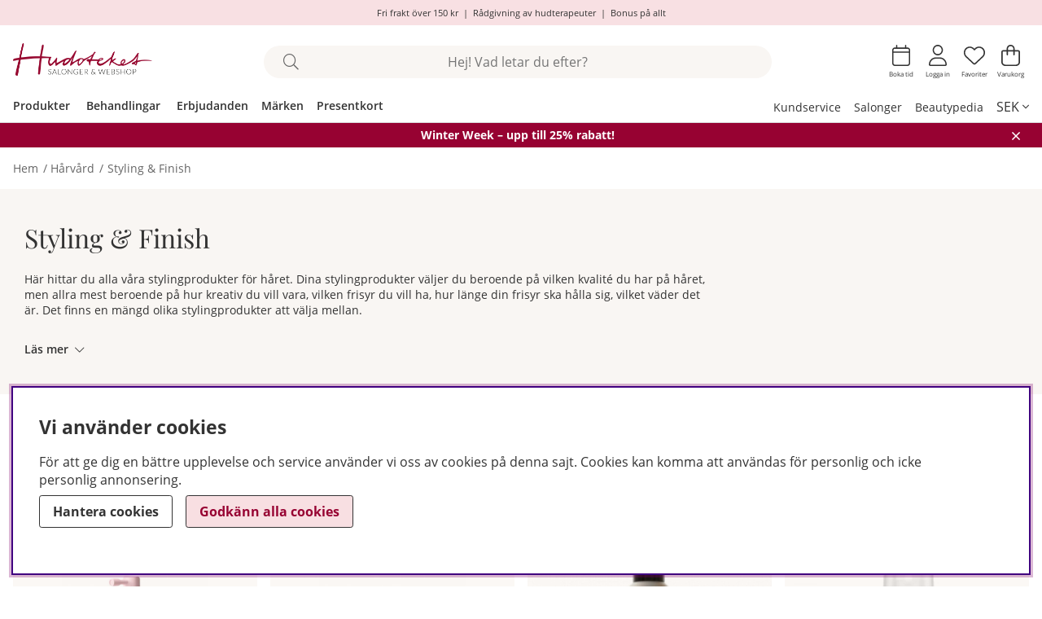

--- FILE ---
content_type: text/html; charset=UTF-8
request_url: https://www.hudoteket.se/har/styling
body_size: 137064
content:





	




 


    
                          
    

    
                          

    
                 
        

    
      
    
       

    
                 
                          
       
      
     




<!DOCTYPE html>
<html lang="sv">
	<head>
		<!-- ACM -->
<script nonce="cFTtujewa-CYIknRATJke2JMhAM7_o9tDhC2GEGhAY0" type="text/javascript"> var cm_active_categories = [1,2,3,4]; var cm_preactive_categories = []; var blocked_nodes = {}; var observer = new MutationObserver(function (mutations) { for(var i = 0; i < mutations.length; i++) { var _ref = mutations[i]; var addedNodes = _ref.addedNodes; for(var j = 0; j < addedNodes.length; j++) { var node = addedNodes[j]; if (node.nodeType === 1) { var src = node.src || ''; var type = node.type; var consent_type = ''; if (typeof node.attributes.consent_type !== 'undefined' && typeof node.attributes.consent_type.value !== 'undefined') consent_type = node.attributes.consent_type.value; if (blocked_content_type(consent_type)) { if (typeof blocked_nodes[consent_type] === 'undefined') blocked_nodes[consent_type] = []; var clone; if (node.tagName === 'SCRIPT') { clone = node.cloneNode(true); } else { clone = node; } clone.air_prev = node.previousElementSibling; clone.air_next = node.nextElementSibling; clone.air_parent = node.parentElement; blocked_nodes[consent_type].push(clone); if (node.tagName === 'SCRIPT') node.type = 'javascript/blocked'; node.parentElement.removeChild(node); var beforeScriptExecuteListener = function beforeScriptExecuteListener(event) { event.preventDefault(); }; node.addEventListener('beforescriptexecute', beforeScriptExecuteListener); } else { log_node(node, consent_type); } } } } }); observer.observe(document.documentElement, { childList: true, subtree: true }); var blocked_content_type = function blocked_content_type(consent_type) { var blocked = 0; if ((typeof(cm_active_categories) == "undefined" || cm_active_categories.includes(parseInt(consent_type))) && consent_type && !check_consent(consent_type, "") && consent_type > 1) blocked = 1; return blocked; }; var external_nodes = []; var internal_nodes = []; var inline_nodes = []; var log_node = function log_node(node, consent_type) { if (node.tagName === 'SCRIPT') { if (node.src && (node.src.indexOf(window.location.host) <= -1 || node.src.indexOf(window.location.host) > 10)) { external_nodes.push(node.src); } else if (node.src) { internal_nodes.push(node.src); } else { inline_nodes.push(node.innerHTML); } } }; document.addEventListener("DOMContentLoaded", function() { if (document.querySelector('#cookie_consent')) { init_cookie_consent(); } }); var init_cookie_consent = function init_cookie_consent(force) { var cookie_consent = get_cookie_consent("air_cookie_consent") || ""; var all_signed = 0; var consents = []; if (cookie_consent) { all_signed = 1; consents = JSON.parse(cookie_consent); var elements = document.querySelectorAll('#cookie_consent_manager input[type=checkbox]'); for (let element of elements) { if (typeof(consents[element.value]) == "undefined") all_signed = 0; } } else { var elements = document.querySelectorAll('#cookie_consent_manager input[type=checkbox][prechecked=true]'); for (let element of elements) { element.checked = true; } } if (!all_signed || force) { document.getElementById('cookie_consent').style.display = 'block'; var elements = document.querySelectorAll('#cookie_consent_manager input[type=checkbox]'); for (let element of elements) { if (consents[element.value]) element.checked = consents[element.value]; } init_acm_click_events(); } }; var init_acm_click_events = function() { document.getElementById("cookie_consent_manage").addEventListener("click", function () { let cookie_consent_manager = document.getElementById('cookie_consent_manager'); if (cookie_consent_manager) cookie_consent_manager.style.display = 'block'; let cookie_consent = document.getElementById('cookie_consent'); if (cookie_consent) cookie_consent.classList.add('managing'); document.querySelectorAll(".dimmer2").forEach(item => { item.addEventListener('click', event => { item.classList.add('active') }) }); }); document.getElementById("cookie_consent_manage_rec").addEventListener("click", function () { var elements = document.querySelectorAll('#cookie_consent_manager input[type=checkbox]'); for (let element of elements) { element.checked = true; } document.getElementById("cookie_consent_manager_confirm").dispatchEvent(new Event("click")); }); let cookie_consent_manager_accept = document.getElementById("cookie_consent_manager_accept"); if (cookie_consent_manager_accept) { cookie_consent_manager_accept.addEventListener("click", function () { cm_action(true); }); } document.getElementById("cookie_consent_manager_confirm").addEventListener("click", function () { cm_action(); }); document.querySelectorAll(".cookie_consent_manager_accept_req").forEach(item => { item.addEventListener('click', event => { cm_action(false); }) }); }; var cm_action = function(consent){ let cookie_consent = document.getElementById('cookie_consent'); if (cookie_consent) cookie_consent.style.display = 'none'; let cookie_consent_manager = document.getElementById('cookie_consent_manager'); if (cookie_consent_manager) cookie_consent_manager.style.display = 'none'; document.querySelectorAll(".dimmer2").forEach(item => { item.addEventListener('click', event => { item.classList.remove('active') }) }); var consents = {}; var elements = document.querySelectorAll('#cookie_consent_manager input[type=checkbox]'); for (let element of elements) { consents[element.value] = typeof(consent) !== "undefined" ? consent : element.checked; } consents[1] = true; var cookie_consents = JSON.stringify(consents); set_cookie_consent(cookie_consents); consent_action(cookie_consents); window.dispatchEvent(new Event("acm_change")); }; var set_cookie_consent = function set_cookie_consent(value) { var exdate = new Date(); exdate.setDate(exdate.getDate() + 30); document.cookie = "air_cookie_consent" + "=" + value + "; expires= " + exdate.toUTCString() + "; path=/" + (location.protocol === "https:" ? "; secure" : ""); }; var get_cookie_consent = function get_cookie_consent(name) { var nameEQ = name + "="; var ca = document.cookie.split('; '); for (let c of ca) { if (c.indexOf(nameEQ) === 0) return c.substring(nameEQ.length, c.length); } return null; }; var consent_action = function consent_action(cookie_consent) { var consent_data = JSON.parse(cookie_consent); for(var category_id in consent_data) { if (consent_data[category_id]) { approve_category(category_id); } } }; var approve_category = function(category_id) { if (typeof blocked_nodes[category_id] !== 'undefined') { for (let node of blocked_nodes[category_id]) { if (node.type == "text/javascript") { var script = document.createElement("script"); script.type = "text/javascript"; if (node.src) { script.src = node.src; } else if (node.innerHTML) { script.innerHTML = node.innerHTML; } document.getElementsByTagName("head")[0].appendChild(script); } else if (node.air_prev && node.air_parent) { cm_insertAfter(node, node.air_prev, node.air_parent); } else if (node.air_next && node.air_parent) { node.air_parent.insertBefore(node, node.air_next); } else if (node.air_parent) { node.air_parent.append(node); } } delete blocked_nodes[category_id]; } }; function cm_insertAfter(newNode, existingNode, parent) { parent.insertBefore(newNode, existingNode.nextSibling); } var check_consent = function check_consent(type, cookie_consent) { if (!type) return false; if (!cookie_consent) cookie_consent = get_cookie_consent("air_cookie_consent"); if (!cookie_consent) return (typeof(cm_preactive_categories) == "undefined" || cm_preactive_categories.includes(parseInt(type))); var consents = JSON.parse(cookie_consent); if (typeof(consents[type]) === 'undefined') return false; return consents[type]; }; </script>
<title>Köp stylingprodukter för håret online - Hudoteket.se</title>
<!-- Meta -->
<meta http-equiv="Content-Type" content="text/html; charset=UTF-8">
<meta name="description" content="Köp stylingprodukter för håret på hudoteket.se. Snabb leverans, säker betalning och personlig service.">
<meta name="keywords" content=""/>
<meta name="robots" content="INDEX, FOLLOW">
<meta name="revisit-after" content="14 days">
<meta name="distribution" content="global">
<meta http-equiv="expires" content="0">
<meta name="theme-color" content="#000000" />
<!-- disables Compatibility view IE -->
<meta http-equiv="X-UA-Compatible" content="IE=9; IE=8; IE=7; IE=EDGE" />
<!-- Responsive and mobile friendly stuff -->
<meta name="HandheldFriendly" content="True">

<!--meta name="viewport" content="user-scalable=no, initial-scale=1.0, maximum-scale=1.0, width=device-width"-->
<!--meta name="viewport" content="initial-scale=1.0, maximum-scale=5.0, width=device-width"-->
<meta name="viewport" content="width=device-width, height=device-height, initial-scale=1.0, user-scalable=no, user-scalable=0"/>

<meta name="apple-mobile-web-app-capable" content="yes"/>
<meta name="mobile-web-app-capable" content="yes">

<link rel="canonical" href="https://www.hudoteket.se/har/styling" />

    <meta property="fb:app_id" content="258632281368017"/>

    <meta property="og:description" content="..."/>

    <meta property="og:image" content="https://www.hudoteket.se/bilder/artikelgrupper/54.jpg"/>

    <meta property="og:site_name" content="hudoteket"/>

    <meta property="og:title" content="Styling & Finish"/>

    <meta property="og:url" content="https://www.hudoteket.se/sv/artiklar/styling/index.html"/>






	







<!-- Preloads -->
<link rel="preload" as="font" href="/themes/hudoteket_2025/design/css/webfonts/open-sans-regular.woff2" onload="this.rel='font'" crossorigin>
<link rel="preload" as="font" href="/themes/hudoteket_2025/design/css/webfonts/OpenSans-SemiBold.woff" onload="this.rel='font'" crossorigin>
<link rel="preload" as="font" href="/themes/hudoteket_2025/design/css/webfonts/open-sans-700.woff2" onload="this.rel='font'" crossorigin>
<link rel="preload" as="font" href="/themes/hudoteket_2025/design/css/webfonts/fa-light-300.woff2" onload="this.rel='font'" crossorigin>
<link rel="preload" as="font" href="/themes/hudoteket_2025/design/css/webfonts/fa-regular-400.woff2" onload="this.rel='font'" crossorigin>
<link rel="preload" as="font" href="/themes/hudoteket_2025/design/css/webfonts/fa-solid-900.woff2" onload="this.rel='font'" crossorigin>


<!-- Includes -->




	








<script nonce="cFTtujewa-CYIknRATJke2JMhAM7_o9tDhC2GEGhAY0">/** FILE: /themes/default/design/script/jquery-3.6.3.min.js **/
!function(e,t){"use strict";"object"==typeof module&&"object"==typeof module.exports?module.exports=e.document?t(e,!0):function(e){if(!e.document)throw new Error("jQuery requires a window with a document");return t(e)}:t(e)}("undefined"!=typeof window?window:this,function(C,e){"use strict";var t=[],r=Object.getPrototypeOf,s=t.slice,g=t.flat?function(e){return t.flat.call(e)}:function(e){return t.concat.apply([],e)},u=t.push,i=t.indexOf,n={},o=n.toString,y=n.hasOwnProperty,a=y.toString,l=a.call(Object),v={},m=function(e){return"function"==typeof e&&"number"!=typeof e.nodeType&&"function"!=typeof e.item},x=function(e){return null!=e&&e===e.window},S=C.document,c={type:!0,src:!0,nonce:!0,noModule:!0};function b(e,t,n){var r,i,o=(n=n||S).createElement("script");if(o.text=e,t)for(r in c)(i=t[r]||t.getAttribute&&t.getAttribute(r))&&o.setAttribute(r,i);n.head.appendChild(o).parentNode.removeChild(o)}function w(e){return null==e?e+"":"object"==typeof e||"function"==typeof e?n[o.call(e)]||"object":typeof e}var f="3.6.3",E=function(e,t){return new E.fn.init(e,t)};function p(e){var t=!!e&&"length"in e&&e.length,n=w(e);return!m(e)&&!x(e)&&("array"===n||0===t||"number"==typeof t&&0<t&&t-1 in e)}E.fn=E.prototype={jquery:f,constructor:E,length:0,toArray:function(){return s.call(this)},get:function(e){return null==e?s.call(this):e<0?this[e+this.length]:this[e]},pushStack:function(e){var t=E.merge(this.constructor(),e);return t.prevObject=this,t},each:function(e){return E.each(this,e)},map:function(n){return this.pushStack(E.map(this,function(e,t){return n.call(e,t,e)}))},slice:function(){return this.pushStack(s.apply(this,arguments))},first:function(){return this.eq(0)},last:function(){return this.eq(-1)},even:function(){return this.pushStack(E.grep(this,function(e,t){return(t+1)%2}))},odd:function(){return this.pushStack(E.grep(this,function(e,t){return t%2}))},eq:function(e){var t=this.length,n=+e+(e<0?t:0);return this.pushStack(0<=n&&n<t?[this[n]]:[])},end:function(){return this.prevObject||this.constructor()},push:u,sort:t.sort,splice:t.splice},E.extend=E.fn.extend=function(){var e,t,n,r,i,o,a=arguments[0]||{},s=1,u=arguments.length,l=!1;for("boolean"==typeof a&&(l=a,a=arguments[s]||{},s++),"object"==typeof a||m(a)||(a={}),s===u&&(a=this,s--);s<u;s++)if(null!=(e=arguments[s]))for(t in e)r=e[t],"__proto__"!==t&&a!==r&&(l&&r&&(E.isPlainObject(r)||(i=Array.isArray(r)))?(n=a[t],o=i&&!Array.isArray(n)?[]:i||E.isPlainObject(n)?n:{},i=!1,a[t]=E.extend(l,o,r)):void 0!==r&&(a[t]=r));return a},E.extend({expando:"jQuery"+(f+Math.random()).replace(/\D/g,""),isReady:!0,error:function(e){throw new Error(e)},noop:function(){},isPlainObject:function(e){var t,n;return!(!e||"[object Object]"!==o.call(e))&&(!(t=r(e))||"function"==typeof(n=y.call(t,"constructor")&&t.constructor)&&a.call(n)===l)},isEmptyObject:function(e){var t;for(t in e)return!1;return!0},globalEval:function(e,t,n){b(e,{nonce:t&&t.nonce},n)},each:function(e,t){var n,r=0;if(p(e)){for(n=e.length;r<n;r++)if(!1===t.call(e[r],r,e[r]))break}else for(r in e)if(!1===t.call(e[r],r,e[r]))break;return e},makeArray:function(e,t){var n=t||[];return null!=e&&(p(Object(e))?E.merge(n,"string"==typeof e?[e]:e):u.call(n,e)),n},inArray:function(e,t,n){return null==t?-1:i.call(t,e,n)},merge:function(e,t){for(var n=+t.length,r=0,i=e.length;r<n;r++)e[i++]=t[r];return e.length=i,e},grep:function(e,t,n){for(var r=[],i=0,o=e.length,a=!n;i<o;i++)!t(e[i],i)!==a&&r.push(e[i]);return r},map:function(e,t,n){var r,i,o=0,a=[];if(p(e))for(r=e.length;o<r;o++)null!=(i=t(e[o],o,n))&&a.push(i);else for(o in e)null!=(i=t(e[o],o,n))&&a.push(i);return g(a)},guid:1,support:v}),"function"==typeof Symbol&&(E.fn[Symbol.iterator]=t[Symbol.iterator]),E.each("Boolean Number String Function Array Date RegExp Object Error Symbol".split(" "),function(e,t){n["[object "+t+"]"]=t.toLowerCase()});var d=function(n){var e,d,b,o,i,h,f,g,w,u,l,T,C,a,S,y,s,c,v,E="sizzle"+1*new Date,p=n.document,k=0,r=0,m=ue(),x=ue(),A=ue(),N=ue(),j=function(e,t){return e===t&&(l=!0),0},D={}.hasOwnProperty,t=[],q=t.pop,L=t.push,H=t.push,O=t.slice,P=function(e,t){for(var n=0,r=e.length;n<r;n++)if(e[n]===t)return n;return-1},R="checked|selected|async|autofocus|autoplay|controls|defer|disabled|hidden|ismap|loop|multiple|open|readonly|required|scoped",M="[\\x20\\t\\r\\n\\f]",I="(?:\\\\[\\da-fA-F]{1,6}"+M+"?|\\\\[^\\r\\n\\f]|[\\w-]|[^\0-\\x7f])+",W="\\["+M+"*("+I+")(?:"+M+"*([*^$|!~]?=)"+M+"*(?:'((?:\\\\.|[^\\\\'])*)'|\"((?:\\\\.|[^\\\\\"])*)\"|("+I+"))|)"+M+"*\\]",F=":("+I+")(?:\\((('((?:\\\\.|[^\\\\'])*)'|\"((?:\\\\.|[^\\\\\"])*)\")|((?:\\\\.|[^\\\\()[\\]]|"+W+")*)|.*)\\)|)",$=new RegExp(M+"+","g"),B=new RegExp("^"+M+"+|((?:^|[^\\\\])(?:\\\\.)*)"+M+"+$","g"),_=new RegExp("^"+M+"*,"+M+"*"),z=new RegExp("^"+M+"*([>+~]|"+M+")"+M+"*"),U=new RegExp(M+"|>"),X=new RegExp(F),V=new RegExp("^"+I+"$"),G={ID:new RegExp("^#("+I+")"),CLASS:new RegExp("^\\.("+I+")"),TAG:new RegExp("^("+I+"|[*])"),ATTR:new RegExp("^"+W),PSEUDO:new RegExp("^"+F),CHILD:new RegExp("^:(only|first|last|nth|nth-last)-(child|of-type)(?:\\("+M+"*(even|odd|(([+-]|)(\\d*)n|)"+M+"*(?:([+-]|)"+M+"*(\\d+)|))"+M+"*\\)|)","i"),bool:new RegExp("^(?:"+R+")$","i"),needsContext:new RegExp("^"+M+"*[>+~]|:(even|odd|eq|gt|lt|nth|first|last)(?:\\("+M+"*((?:-\\d)?\\d*)"+M+"*\\)|)(?=[^-]|$)","i")},Y=/HTML$/i,Q=/^(?:input|select|textarea|button)$/i,J=/^h\d$/i,K=/^[^{]+\{\s*\[native \w/,Z=/^(?:#([\w-]+)|(\w+)|\.([\w-]+))$/,ee=/[+~]/,te=new RegExp("\\\\[\\da-fA-F]{1,6}"+M+"?|\\\\([^\\r\\n\\f])","g"),ne=function(e,t){var n="0x"+e.slice(1)-65536;return t||(n<0?String.fromCharCode(n+65536):String.fromCharCode(n>>10|55296,1023&n|56320))},re=/([\0-\x1f\x7f]|^-?\d)|^-$|[^\0-\x1f\x7f-\uFFFF\w-]/g,ie=function(e,t){return t?"\0"===e?"\ufffd":e.slice(0,-1)+"\\"+e.charCodeAt(e.length-1).toString(16)+" ":"\\"+e},oe=function(){T()},ae=be(function(e){return!0===e.disabled&&"fieldset"===e.nodeName.toLowerCase()},{dir:"parentNode",next:"legend"});try{H.apply(t=O.call(p.childNodes),p.childNodes),t[p.childNodes.length].nodeType}catch(e){H={apply:t.length?function(e,t){L.apply(e,O.call(t))}:function(e,t){var n=e.length,r=0;while(e[n++]=t[r++]);e.length=n-1}}}function se(t,e,n,r){var i,o,a,s,u,l,c,f=e&&e.ownerDocument,p=e?e.nodeType:9;if(n=n||[],"string"!=typeof t||!t||1!==p&&9!==p&&11!==p)return n;if(!r&&(T(e),e=e||C,S)){if(11!==p&&(u=Z.exec(t)))if(i=u[1]){if(9===p){if(!(a=e.getElementById(i)))return n;if(a.id===i)return n.push(a),n}else if(f&&(a=f.getElementById(i))&&v(e,a)&&a.id===i)return n.push(a),n}else{if(u[2])return H.apply(n,e.getElementsByTagName(t)),n;if((i=u[3])&&d.getElementsByClassName&&e.getElementsByClassName)return H.apply(n,e.getElementsByClassName(i)),n}if(d.qsa&&!N[t+" "]&&(!y||!y.test(t))&&(1!==p||"object"!==e.nodeName.toLowerCase())){if(c=t,f=e,1===p&&(U.test(t)||z.test(t))){(f=ee.test(t)&&ve(e.parentNode)||e)===e&&d.scope||((s=e.getAttribute("id"))?s=s.replace(re,ie):e.setAttribute("id",s=E)),o=(l=h(t)).length;while(o--)l[o]=(s?"#"+s:":scope")+" "+xe(l[o]);c=l.join(",")}try{if(d.cssSupportsSelector&&!CSS.supports("selector(:is("+c+"))"))throw new Error;return H.apply(n,f.querySelectorAll(c)),n}catch(e){N(t,!0)}finally{s===E&&e.removeAttribute("id")}}}return g(t.replace(B,"$1"),e,n,r)}function ue(){var r=[];return function e(t,n){return r.push(t+" ")>b.cacheLength&&delete e[r.shift()],e[t+" "]=n}}function le(e){return e[E]=!0,e}function ce(e){var t=C.createElement("fieldset");try{return!!e(t)}catch(e){return!1}finally{t.parentNode&&t.parentNode.removeChild(t),t=null}}function fe(e,t){var n=e.split("|"),r=n.length;while(r--)b.attrHandle[n[r]]=t}function pe(e,t){var n=t&&e,r=n&&1===e.nodeType&&1===t.nodeType&&e.sourceIndex-t.sourceIndex;if(r)return r;if(n)while(n=n.nextSibling)if(n===t)return-1;return e?1:-1}function de(t){return function(e){return"input"===e.nodeName.toLowerCase()&&e.type===t}}function he(n){return function(e){var t=e.nodeName.toLowerCase();return("input"===t||"button"===t)&&e.type===n}}function ge(t){return function(e){return"form"in e?e.parentNode&&!1===e.disabled?"label"in e?"label"in e.parentNode?e.parentNode.disabled===t:e.disabled===t:e.isDisabled===t||e.isDisabled!==!t&&ae(e)===t:e.disabled===t:"label"in e&&e.disabled===t}}function ye(a){return le(function(o){return o=+o,le(function(e,t){var n,r=a([],e.length,o),i=r.length;while(i--)e[n=r[i]]&&(e[n]=!(t[n]=e[n]))})})}function ve(e){return e&&"undefined"!=typeof e.getElementsByTagName&&e}for(e in d=se.support={},i=se.isXML=function(e){var t=e&&e.namespaceURI,n=e&&(e.ownerDocument||e).documentElement;return!Y.test(t||n&&n.nodeName||"HTML")},T=se.setDocument=function(e){var t,n,r=e?e.ownerDocument||e:p;return r!=C&&9===r.nodeType&&r.documentElement&&(a=(C=r).documentElement,S=!i(C),p!=C&&(n=C.defaultView)&&n.top!==n&&(n.addEventListener?n.addEventListener("unload",oe,!1):n.attachEvent&&n.attachEvent("onunload",oe)),d.scope=ce(function(e){return a.appendChild(e).appendChild(C.createElement("div")),"undefined"!=typeof e.querySelectorAll&&!e.querySelectorAll(":scope fieldset div").length}),d.cssSupportsSelector=ce(function(){return CSS.supports("selector(*)")&&C.querySelectorAll(":is(:jqfake)")&&!CSS.supports("selector(:is(*,:jqfake))")}),d.attributes=ce(function(e){return e.className="i",!e.getAttribute("className")}),d.getElementsByTagName=ce(function(e){return e.appendChild(C.createComment("")),!e.getElementsByTagName("*").length}),d.getElementsByClassName=K.test(C.getElementsByClassName),d.getById=ce(function(e){return a.appendChild(e).id=E,!C.getElementsByName||!C.getElementsByName(E).length}),d.getById?(b.filter.ID=function(e){var t=e.replace(te,ne);return function(e){return e.getAttribute("id")===t}},b.find.ID=function(e,t){if("undefined"!=typeof t.getElementById&&S){var n=t.getElementById(e);return n?[n]:[]}}):(b.filter.ID=function(e){var n=e.replace(te,ne);return function(e){var t="undefined"!=typeof e.getAttributeNode&&e.getAttributeNode("id");return t&&t.value===n}},b.find.ID=function(e,t){if("undefined"!=typeof t.getElementById&&S){var n,r,i,o=t.getElementById(e);if(o){if((n=o.getAttributeNode("id"))&&n.value===e)return[o];i=t.getElementsByName(e),r=0;while(o=i[r++])if((n=o.getAttributeNode("id"))&&n.value===e)return[o]}return[]}}),b.find.TAG=d.getElementsByTagName?function(e,t){return"undefined"!=typeof t.getElementsByTagName?t.getElementsByTagName(e):d.qsa?t.querySelectorAll(e):void 0}:function(e,t){var n,r=[],i=0,o=t.getElementsByTagName(e);if("*"===e){while(n=o[i++])1===n.nodeType&&r.push(n);return r}return o},b.find.CLASS=d.getElementsByClassName&&function(e,t){if("undefined"!=typeof t.getElementsByClassName&&S)return t.getElementsByClassName(e)},s=[],y=[],(d.qsa=K.test(C.querySelectorAll))&&(ce(function(e){var t;a.appendChild(e).innerHTML="<a id='"+E+"'></a><select id='"+E+"-\r\\' msallowcapture=''><option selected=''></option></select>",e.querySelectorAll("[msallowcapture^='']").length&&y.push("[*^$]="+M+"*(?:''|\"\")"),e.querySelectorAll("[selected]").length||y.push("\\["+M+"*(?:value|"+R+")"),e.querySelectorAll("[id~="+E+"-]").length||y.push("~="),(t=C.createElement("input")).setAttribute("name",""),e.appendChild(t),e.querySelectorAll("[name='']").length||y.push("\\["+M+"*name"+M+"*="+M+"*(?:''|\"\")"),e.querySelectorAll(":checked").length||y.push(":checked"),e.querySelectorAll("a#"+E+"+*").length||y.push(".#.+[+~]"),e.querySelectorAll("\\\f"),y.push("[\\r\\n\\f]")}),ce(function(e){e.innerHTML="<a href='' disabled='disabled'></a><select disabled='disabled'><option/></select>";var t=C.createElement("input");t.setAttribute("type","hidden"),e.appendChild(t).setAttribute("name","D"),e.querySelectorAll("[name=d]").length&&y.push("name"+M+"*[*^$|!~]?="),2!==e.querySelectorAll(":enabled").length&&y.push(":enabled",":disabled"),a.appendChild(e).disabled=!0,2!==e.querySelectorAll(":disabled").length&&y.push(":enabled",":disabled"),e.querySelectorAll("*,:x"),y.push(",.*:")})),(d.matchesSelector=K.test(c=a.matches||a.webkitMatchesSelector||a.mozMatchesSelector||a.oMatchesSelector||a.msMatchesSelector))&&ce(function(e){d.disconnectedMatch=c.call(e,"*"),c.call(e,"[s!='']:x"),s.push("!=",F)}),d.cssSupportsSelector||y.push(":has"),y=y.length&&new RegExp(y.join("|")),s=s.length&&new RegExp(s.join("|")),t=K.test(a.compareDocumentPosition),v=t||K.test(a.contains)?function(e,t){var n=9===e.nodeType&&e.documentElement||e,r=t&&t.parentNode;return e===r||!(!r||1!==r.nodeType||!(n.contains?n.contains(r):e.compareDocumentPosition&&16&e.compareDocumentPosition(r)))}:function(e,t){if(t)while(t=t.parentNode)if(t===e)return!0;return!1},j=t?function(e,t){if(e===t)return l=!0,0;var n=!e.compareDocumentPosition-!t.compareDocumentPosition;return n||(1&(n=(e.ownerDocument||e)==(t.ownerDocument||t)?e.compareDocumentPosition(t):1)||!d.sortDetached&&t.compareDocumentPosition(e)===n?e==C||e.ownerDocument==p&&v(p,e)?-1:t==C||t.ownerDocument==p&&v(p,t)?1:u?P(u,e)-P(u,t):0:4&n?-1:1)}:function(e,t){if(e===t)return l=!0,0;var n,r=0,i=e.parentNode,o=t.parentNode,a=[e],s=[t];if(!i||!o)return e==C?-1:t==C?1:i?-1:o?1:u?P(u,e)-P(u,t):0;if(i===o)return pe(e,t);n=e;while(n=n.parentNode)a.unshift(n);n=t;while(n=n.parentNode)s.unshift(n);while(a[r]===s[r])r++;return r?pe(a[r],s[r]):a[r]==p?-1:s[r]==p?1:0}),C},se.matches=function(e,t){return se(e,null,null,t)},se.matchesSelector=function(e,t){if(T(e),d.matchesSelector&&S&&!N[t+" "]&&(!s||!s.test(t))&&(!y||!y.test(t)))try{var n=c.call(e,t);if(n||d.disconnectedMatch||e.document&&11!==e.document.nodeType)return n}catch(e){N(t,!0)}return 0<se(t,C,null,[e]).length},se.contains=function(e,t){return(e.ownerDocument||e)!=C&&T(e),v(e,t)},se.attr=function(e,t){(e.ownerDocument||e)!=C&&T(e);var n=b.attrHandle[t.toLowerCase()],r=n&&D.call(b.attrHandle,t.toLowerCase())?n(e,t,!S):void 0;return void 0!==r?r:d.attributes||!S?e.getAttribute(t):(r=e.getAttributeNode(t))&&r.specified?r.value:null},se.escape=function(e){return(e+"").replace(re,ie)},se.error=function(e){throw new Error("Syntax error, unrecognized expression: "+e)},se.uniqueSort=function(e){var t,n=[],r=0,i=0;if(l=!d.detectDuplicates,u=!d.sortStable&&e.slice(0),e.sort(j),l){while(t=e[i++])t===e[i]&&(r=n.push(i));while(r--)e.splice(n[r],1)}return u=null,e},o=se.getText=function(e){var t,n="",r=0,i=e.nodeType;if(i){if(1===i||9===i||11===i){if("string"==typeof e.textContent)return e.textContent;for(e=e.firstChild;e;e=e.nextSibling)n+=o(e)}else if(3===i||4===i)return e.nodeValue}else while(t=e[r++])n+=o(t);return n},(b=se.selectors={cacheLength:50,createPseudo:le,match:G,attrHandle:{},find:{},relative:{">":{dir:"parentNode",first:!0}," ":{dir:"parentNode"},"+":{dir:"previousSibling",first:!0},"~":{dir:"previousSibling"}},preFilter:{ATTR:function(e){return e[1]=e[1].replace(te,ne),e[3]=(e[3]||e[4]||e[5]||"").replace(te,ne),"~="===e[2]&&(e[3]=" "+e[3]+" "),e.slice(0,4)},CHILD:function(e){return e[1]=e[1].toLowerCase(),"nth"===e[1].slice(0,3)?(e[3]||se.error(e[0]),e[4]=+(e[4]?e[5]+(e[6]||1):2*("even"===e[3]||"odd"===e[3])),e[5]=+(e[7]+e[8]||"odd"===e[3])):e[3]&&se.error(e[0]),e},PSEUDO:function(e){var t,n=!e[6]&&e[2];return G.CHILD.test(e[0])?null:(e[3]?e[2]=e[4]||e[5]||"":n&&X.test(n)&&(t=h(n,!0))&&(t=n.indexOf(")",n.length-t)-n.length)&&(e[0]=e[0].slice(0,t),e[2]=n.slice(0,t)),e.slice(0,3))}},filter:{TAG:function(e){var t=e.replace(te,ne).toLowerCase();return"*"===e?function(){return!0}:function(e){return e.nodeName&&e.nodeName.toLowerCase()===t}},CLASS:function(e){var t=m[e+" "];return t||(t=new RegExp("(^|"+M+")"+e+"("+M+"|$)"))&&m(e,function(e){return t.test("string"==typeof e.className&&e.className||"undefined"!=typeof e.getAttribute&&e.getAttribute("class")||"")})},ATTR:function(n,r,i){return function(e){var t=se.attr(e,n);return null==t?"!="===r:!r||(t+="","="===r?t===i:"!="===r?t!==i:"^="===r?i&&0===t.indexOf(i):"*="===r?i&&-1<t.indexOf(i):"$="===r?i&&t.slice(-i.length)===i:"~="===r?-1<(" "+t.replace($," ")+" ").indexOf(i):"|="===r&&(t===i||t.slice(0,i.length+1)===i+"-"))}},CHILD:function(h,e,t,g,y){var v="nth"!==h.slice(0,3),m="last"!==h.slice(-4),x="of-type"===e;return 1===g&&0===y?function(e){return!!e.parentNode}:function(e,t,n){var r,i,o,a,s,u,l=v!==m?"nextSibling":"previousSibling",c=e.parentNode,f=x&&e.nodeName.toLowerCase(),p=!n&&!x,d=!1;if(c){if(v){while(l){a=e;while(a=a[l])if(x?a.nodeName.toLowerCase()===f:1===a.nodeType)return!1;u=l="only"===h&&!u&&"nextSibling"}return!0}if(u=[m?c.firstChild:c.lastChild],m&&p){d=(s=(r=(i=(o=(a=c)[E]||(a[E]={}))[a.uniqueID]||(o[a.uniqueID]={}))[h]||[])[0]===k&&r[1])&&r[2],a=s&&c.childNodes[s];while(a=++s&&a&&a[l]||(d=s=0)||u.pop())if(1===a.nodeType&&++d&&a===e){i[h]=[k,s,d];break}}else if(p&&(d=s=(r=(i=(o=(a=e)[E]||(a[E]={}))[a.uniqueID]||(o[a.uniqueID]={}))[h]||[])[0]===k&&r[1]),!1===d)while(a=++s&&a&&a[l]||(d=s=0)||u.pop())if((x?a.nodeName.toLowerCase()===f:1===a.nodeType)&&++d&&(p&&((i=(o=a[E]||(a[E]={}))[a.uniqueID]||(o[a.uniqueID]={}))[h]=[k,d]),a===e))break;return(d-=y)===g||d%g==0&&0<=d/g}}},PSEUDO:function(e,o){var t,a=b.pseudos[e]||b.setFilters[e.toLowerCase()]||se.error("unsupported pseudo: "+e);return a[E]?a(o):1<a.length?(t=[e,e,"",o],b.setFilters.hasOwnProperty(e.toLowerCase())?le(function(e,t){var n,r=a(e,o),i=r.length;while(i--)e[n=P(e,r[i])]=!(t[n]=r[i])}):function(e){return a(e,0,t)}):a}},pseudos:{not:le(function(e){var r=[],i=[],s=f(e.replace(B,"$1"));return s[E]?le(function(e,t,n,r){var i,o=s(e,null,r,[]),a=e.length;while(a--)(i=o[a])&&(e[a]=!(t[a]=i))}):function(e,t,n){return r[0]=e,s(r,null,n,i),r[0]=null,!i.pop()}}),has:le(function(t){return function(e){return 0<se(t,e).length}}),contains:le(function(t){return t=t.replace(te,ne),function(e){return-1<(e.textContent||o(e)).indexOf(t)}}),lang:le(function(n){return V.test(n||"")||se.error("unsupported lang: "+n),n=n.replace(te,ne).toLowerCase(),function(e){var t;do{if(t=S?e.lang:e.getAttribute("xml:lang")||e.getAttribute("lang"))return(t=t.toLowerCase())===n||0===t.indexOf(n+"-")}while((e=e.parentNode)&&1===e.nodeType);return!1}}),target:function(e){var t=n.location&&n.location.hash;return t&&t.slice(1)===e.id},root:function(e){return e===a},focus:function(e){return e===C.activeElement&&(!C.hasFocus||C.hasFocus())&&!!(e.type||e.href||~e.tabIndex)},enabled:ge(!1),disabled:ge(!0),checked:function(e){var t=e.nodeName.toLowerCase();return"input"===t&&!!e.checked||"option"===t&&!!e.selected},selected:function(e){return e.parentNode&&e.parentNode.selectedIndex,!0===e.selected},empty:function(e){for(e=e.firstChild;e;e=e.nextSibling)if(e.nodeType<6)return!1;return!0},parent:function(e){return!b.pseudos.empty(e)},header:function(e){return J.test(e.nodeName)},input:function(e){return Q.test(e.nodeName)},button:function(e){var t=e.nodeName.toLowerCase();return"input"===t&&"button"===e.type||"button"===t},text:function(e){var t;return"input"===e.nodeName.toLowerCase()&&"text"===e.type&&(null==(t=e.getAttribute("type"))||"text"===t.toLowerCase())},first:ye(function(){return[0]}),last:ye(function(e,t){return[t-1]}),eq:ye(function(e,t,n){return[n<0?n+t:n]}),even:ye(function(e,t){for(var n=0;n<t;n+=2)e.push(n);return e}),odd:ye(function(e,t){for(var n=1;n<t;n+=2)e.push(n);return e}),lt:ye(function(e,t,n){for(var r=n<0?n+t:t<n?t:n;0<=--r;)e.push(r);return e}),gt:ye(function(e,t,n){for(var r=n<0?n+t:n;++r<t;)e.push(r);return e})}}).pseudos.nth=b.pseudos.eq,{radio:!0,checkbox:!0,file:!0,password:!0,image:!0})b.pseudos[e]=de(e);for(e in{submit:!0,reset:!0})b.pseudos[e]=he(e);function me(){}function xe(e){for(var t=0,n=e.length,r="";t<n;t++)r+=e[t].value;return r}function be(s,e,t){var u=e.dir,l=e.next,c=l||u,f=t&&"parentNode"===c,p=r++;return e.first?function(e,t,n){while(e=e[u])if(1===e.nodeType||f)return s(e,t,n);return!1}:function(e,t,n){var r,i,o,a=[k,p];if(n){while(e=e[u])if((1===e.nodeType||f)&&s(e,t,n))return!0}else while(e=e[u])if(1===e.nodeType||f)if(i=(o=e[E]||(e[E]={}))[e.uniqueID]||(o[e.uniqueID]={}),l&&l===e.nodeName.toLowerCase())e=e[u]||e;else{if((r=i[c])&&r[0]===k&&r[1]===p)return a[2]=r[2];if((i[c]=a)[2]=s(e,t,n))return!0}return!1}}function we(i){return 1<i.length?function(e,t,n){var r=i.length;while(r--)if(!i[r](e,t,n))return!1;return!0}:i[0]}function Te(e,t,n,r,i){for(var o,a=[],s=0,u=e.length,l=null!=t;s<u;s++)(o=e[s])&&(n&&!n(o,r,i)||(a.push(o),l&&t.push(s)));return a}function Ce(d,h,g,y,v,e){return y&&!y[E]&&(y=Ce(y)),v&&!v[E]&&(v=Ce(v,e)),le(function(e,t,n,r){var i,o,a,s=[],u=[],l=t.length,c=e||function(e,t,n){for(var r=0,i=t.length;r<i;r++)se(e,t[r],n);return n}(h||"*",n.nodeType?[n]:n,[]),f=!d||!e&&h?c:Te(c,s,d,n,r),p=g?v||(e?d:l||y)?[]:t:f;if(g&&g(f,p,n,r),y){i=Te(p,u),y(i,[],n,r),o=i.length;while(o--)(a=i[o])&&(p[u[o]]=!(f[u[o]]=a))}if(e){if(v||d){if(v){i=[],o=p.length;while(o--)(a=p[o])&&i.push(f[o]=a);v(null,p=[],i,r)}o=p.length;while(o--)(a=p[o])&&-1<(i=v?P(e,a):s[o])&&(e[i]=!(t[i]=a))}}else p=Te(p===t?p.splice(l,p.length):p),v?v(null,t,p,r):H.apply(t,p)})}function Se(e){for(var i,t,n,r=e.length,o=b.relative[e[0].type],a=o||b.relative[" "],s=o?1:0,u=be(function(e){return e===i},a,!0),l=be(function(e){return-1<P(i,e)},a,!0),c=[function(e,t,n){var r=!o&&(n||t!==w)||((i=t).nodeType?u(e,t,n):l(e,t,n));return i=null,r}];s<r;s++)if(t=b.relative[e[s].type])c=[be(we(c),t)];else{if((t=b.filter[e[s].type].apply(null,e[s].matches))[E]){for(n=++s;n<r;n++)if(b.relative[e[n].type])break;return Ce(1<s&&we(c),1<s&&xe(e.slice(0,s-1).concat({value:" "===e[s-2].type?"*":""})).replace(B,"$1"),t,s<n&&Se(e.slice(s,n)),n<r&&Se(e=e.slice(n)),n<r&&xe(e))}c.push(t)}return we(c)}return me.prototype=b.filters=b.pseudos,b.setFilters=new me,h=se.tokenize=function(e,t){var n,r,i,o,a,s,u,l=x[e+" "];if(l)return t?0:l.slice(0);a=e,s=[],u=b.preFilter;while(a){for(o in n&&!(r=_.exec(a))||(r&&(a=a.slice(r[0].length)||a),s.push(i=[])),n=!1,(r=z.exec(a))&&(n=r.shift(),i.push({value:n,type:r[0].replace(B," ")}),a=a.slice(n.length)),b.filter)!(r=G[o].exec(a))||u[o]&&!(r=u[o](r))||(n=r.shift(),i.push({value:n,type:o,matches:r}),a=a.slice(n.length));if(!n)break}return t?a.length:a?se.error(e):x(e,s).slice(0)},f=se.compile=function(e,t){var n,y,v,m,x,r,i=[],o=[],a=A[e+" "];if(!a){t||(t=h(e)),n=t.length;while(n--)(a=Se(t[n]))[E]?i.push(a):o.push(a);(a=A(e,(y=o,m=0<(v=i).length,x=0<y.length,r=function(e,t,n,r,i){var o,a,s,u=0,l="0",c=e&&[],f=[],p=w,d=e||x&&b.find.TAG("*",i),h=k+=null==p?1:Math.random()||.1,g=d.length;for(i&&(w=t==C||t||i);l!==g&&null!=(o=d[l]);l++){if(x&&o){a=0,t||o.ownerDocument==C||(T(o),n=!S);while(s=y[a++])if(s(o,t||C,n)){r.push(o);break}i&&(k=h)}m&&((o=!s&&o)&&u--,e&&c.push(o))}if(u+=l,m&&l!==u){a=0;while(s=v[a++])s(c,f,t,n);if(e){if(0<u)while(l--)c[l]||f[l]||(f[l]=q.call(r));f=Te(f)}H.apply(r,f),i&&!e&&0<f.length&&1<u+v.length&&se.uniqueSort(r)}return i&&(k=h,w=p),c},m?le(r):r))).selector=e}return a},g=se.select=function(e,t,n,r){var i,o,a,s,u,l="function"==typeof e&&e,c=!r&&h(e=l.selector||e);if(n=n||[],1===c.length){if(2<(o=c[0]=c[0].slice(0)).length&&"ID"===(a=o[0]).type&&9===t.nodeType&&S&&b.relative[o[1].type]){if(!(t=(b.find.ID(a.matches[0].replace(te,ne),t)||[])[0]))return n;l&&(t=t.parentNode),e=e.slice(o.shift().value.length)}i=G.needsContext.test(e)?0:o.length;while(i--){if(a=o[i],b.relative[s=a.type])break;if((u=b.find[s])&&(r=u(a.matches[0].replace(te,ne),ee.test(o[0].type)&&ve(t.parentNode)||t))){if(o.splice(i,1),!(e=r.length&&xe(o)))return H.apply(n,r),n;break}}}return(l||f(e,c))(r,t,!S,n,!t||ee.test(e)&&ve(t.parentNode)||t),n},d.sortStable=E.split("").sort(j).join("")===E,d.detectDuplicates=!!l,T(),d.sortDetached=ce(function(e){return 1&e.compareDocumentPosition(C.createElement("fieldset"))}),ce(function(e){return e.innerHTML="<a href='#'></a>","#"===e.firstChild.getAttribute("href")})||fe("type|href|height|width",function(e,t,n){if(!n)return e.getAttribute(t,"type"===t.toLowerCase()?1:2)}),d.attributes&&ce(function(e){return e.innerHTML="<input/>",e.firstChild.setAttribute("value",""),""===e.firstChild.getAttribute("value")})||fe("value",function(e,t,n){if(!n&&"input"===e.nodeName.toLowerCase())return e.defaultValue}),ce(function(e){return null==e.getAttribute("disabled")})||fe(R,function(e,t,n){var r;if(!n)return!0===e[t]?t.toLowerCase():(r=e.getAttributeNode(t))&&r.specified?r.value:null}),se}(C);E.find=d,E.expr=d.selectors,E.expr[":"]=E.expr.pseudos,E.uniqueSort=E.unique=d.uniqueSort,E.text=d.getText,E.isXMLDoc=d.isXML,E.contains=d.contains,E.escapeSelector=d.escape;var h=function(e,t,n){var r=[],i=void 0!==n;while((e=e[t])&&9!==e.nodeType)if(1===e.nodeType){if(i&&E(e).is(n))break;r.push(e)}return r},T=function(e,t){for(var n=[];e;e=e.nextSibling)1===e.nodeType&&e!==t&&n.push(e);return n},k=E.expr.match.needsContext;function A(e,t){return e.nodeName&&e.nodeName.toLowerCase()===t.toLowerCase()}var N=/^<([a-z][^\/\0>:\x20\t\r\n\f]*)[\x20\t\r\n\f]*\/?>(?:<\/\1>|)$/i;function j(e,n,r){return m(n)?E.grep(e,function(e,t){return!!n.call(e,t,e)!==r}):n.nodeType?E.grep(e,function(e){return e===n!==r}):"string"!=typeof n?E.grep(e,function(e){return-1<i.call(n,e)!==r}):E.filter(n,e,r)}E.filter=function(e,t,n){var r=t[0];return n&&(e=":not("+e+")"),1===t.length&&1===r.nodeType?E.find.matchesSelector(r,e)?[r]:[]:E.find.matches(e,E.grep(t,function(e){return 1===e.nodeType}))},E.fn.extend({find:function(e){var t,n,r=this.length,i=this;if("string"!=typeof e)return this.pushStack(E(e).filter(function(){for(t=0;t<r;t++)if(E.contains(i[t],this))return!0}));for(n=this.pushStack([]),t=0;t<r;t++)E.find(e,i[t],n);return 1<r?E.uniqueSort(n):n},filter:function(e){return this.pushStack(j(this,e||[],!1))},not:function(e){return this.pushStack(j(this,e||[],!0))},is:function(e){return!!j(this,"string"==typeof e&&k.test(e)?E(e):e||[],!1).length}});var D,q=/^(?:\s*(<[\w\W]+>)[^>]*|#([\w-]+))$/;(E.fn.init=function(e,t,n){var r,i;if(!e)return this;if(n=n||D,"string"==typeof e){if(!(r="<"===e[0]&&">"===e[e.length-1]&&3<=e.length?[null,e,null]:q.exec(e))||!r[1]&&t)return!t||t.jquery?(t||n).find(e):this.constructor(t).find(e);if(r[1]){if(t=t instanceof E?t[0]:t,E.merge(this,E.parseHTML(r[1],t&&t.nodeType?t.ownerDocument||t:S,!0)),N.test(r[1])&&E.isPlainObject(t))for(r in t)m(this[r])?this[r](t[r]):this.attr(r,t[r]);return this}return(i=S.getElementById(r[2]))&&(this[0]=i,this.length=1),this}return e.nodeType?(this[0]=e,this.length=1,this):m(e)?void 0!==n.ready?n.ready(e):e(E):E.makeArray(e,this)}).prototype=E.fn,D=E(S);var L=/^(?:parents|prev(?:Until|All))/,H={children:!0,contents:!0,next:!0,prev:!0};function O(e,t){while((e=e[t])&&1!==e.nodeType);return e}E.fn.extend({has:function(e){var t=E(e,this),n=t.length;return this.filter(function(){for(var e=0;e<n;e++)if(E.contains(this,t[e]))return!0})},closest:function(e,t){var n,r=0,i=this.length,o=[],a="string"!=typeof e&&E(e);if(!k.test(e))for(;r<i;r++)for(n=this[r];n&&n!==t;n=n.parentNode)if(n.nodeType<11&&(a?-1<a.index(n):1===n.nodeType&&E.find.matchesSelector(n,e))){o.push(n);break}return this.pushStack(1<o.length?E.uniqueSort(o):o)},index:function(e){return e?"string"==typeof e?i.call(E(e),this[0]):i.call(this,e.jquery?e[0]:e):this[0]&&this[0].parentNode?this.first().prevAll().length:-1},add:function(e,t){return this.pushStack(E.uniqueSort(E.merge(this.get(),E(e,t))))},addBack:function(e){return this.add(null==e?this.prevObject:this.prevObject.filter(e))}}),E.each({parent:function(e){var t=e.parentNode;return t&&11!==t.nodeType?t:null},parents:function(e){return h(e,"parentNode")},parentsUntil:function(e,t,n){return h(e,"parentNode",n)},next:function(e){return O(e,"nextSibling")},prev:function(e){return O(e,"previousSibling")},nextAll:function(e){return h(e,"nextSibling")},prevAll:function(e){return h(e,"previousSibling")},nextUntil:function(e,t,n){return h(e,"nextSibling",n)},prevUntil:function(e,t,n){return h(e,"previousSibling",n)},siblings:function(e){return T((e.parentNode||{}).firstChild,e)},children:function(e){return T(e.firstChild)},contents:function(e){return null!=e.contentDocument&&r(e.contentDocument)?e.contentDocument:(A(e,"template")&&(e=e.content||e),E.merge([],e.childNodes))}},function(r,i){E.fn[r]=function(e,t){var n=E.map(this,i,e);return"Until"!==r.slice(-5)&&(t=e),t&&"string"==typeof t&&(n=E.filter(t,n)),1<this.length&&(H[r]||E.uniqueSort(n),L.test(r)&&n.reverse()),this.pushStack(n)}});var P=/[^\x20\t\r\n\f]+/g;function R(e){return e}function M(e){throw e}function I(e,t,n,r){var i;try{e&&m(i=e.promise)?i.call(e).done(t).fail(n):e&&m(i=e.then)?i.call(e,t,n):t.apply(void 0,[e].slice(r))}catch(e){n.apply(void 0,[e])}}E.Callbacks=function(r){var e,n;r="string"==typeof r?(e=r,n={},E.each(e.match(P)||[],function(e,t){n[t]=!0}),n):E.extend({},r);var i,t,o,a,s=[],u=[],l=-1,c=function(){for(a=a||r.once,o=i=!0;u.length;l=-1){t=u.shift();while(++l<s.length)!1===s[l].apply(t[0],t[1])&&r.stopOnFalse&&(l=s.length,t=!1)}r.memory||(t=!1),i=!1,a&&(s=t?[]:"")},f={add:function(){return s&&(t&&!i&&(l=s.length-1,u.push(t)),function n(e){E.each(e,function(e,t){m(t)?r.unique&&f.has(t)||s.push(t):t&&t.length&&"string"!==w(t)&&n(t)})}(arguments),t&&!i&&c()),this},remove:function(){return E.each(arguments,function(e,t){var n;while(-1<(n=E.inArray(t,s,n)))s.splice(n,1),n<=l&&l--}),this},has:function(e){return e?-1<E.inArray(e,s):0<s.length},empty:function(){return s&&(s=[]),this},disable:function(){return a=u=[],s=t="",this},disabled:function(){return!s},lock:function(){return a=u=[],t||i||(s=t=""),this},locked:function(){return!!a},fireWith:function(e,t){return a||(t=[e,(t=t||[]).slice?t.slice():t],u.push(t),i||c()),this},fire:function(){return f.fireWith(this,arguments),this},fired:function(){return!!o}};return f},E.extend({Deferred:function(e){var o=[["notify","progress",E.Callbacks("memory"),E.Callbacks("memory"),2],["resolve","done",E.Callbacks("once memory"),E.Callbacks("once memory"),0,"resolved"],["reject","fail",E.Callbacks("once memory"),E.Callbacks("once memory"),1,"rejected"]],i="pending",a={state:function(){return i},always:function(){return s.done(arguments).fail(arguments),this},"catch":function(e){return a.then(null,e)},pipe:function(){var i=arguments;return E.Deferred(function(r){E.each(o,function(e,t){var n=m(i[t[4]])&&i[t[4]];s[t[1]](function(){var e=n&&n.apply(this,arguments);e&&m(e.promise)?e.promise().progress(r.notify).done(r.resolve).fail(r.reject):r[t[0]+"With"](this,n?[e]:arguments)})}),i=null}).promise()},then:function(t,n,r){var u=0;function l(i,o,a,s){return function(){var n=this,r=arguments,e=function(){var e,t;if(!(i<u)){if((e=a.apply(n,r))===o.promise())throw new TypeError("Thenable self-resolution");t=e&&("object"==typeof e||"function"==typeof e)&&e.then,m(t)?s?t.call(e,l(u,o,R,s),l(u,o,M,s)):(u++,t.call(e,l(u,o,R,s),l(u,o,M,s),l(u,o,R,o.notifyWith))):(a!==R&&(n=void 0,r=[e]),(s||o.resolveWith)(n,r))}},t=s?e:function(){try{e()}catch(e){E.Deferred.exceptionHook&&E.Deferred.exceptionHook(e,t.stackTrace),u<=i+1&&(a!==M&&(n=void 0,r=[e]),o.rejectWith(n,r))}};i?t():(E.Deferred.getStackHook&&(t.stackTrace=E.Deferred.getStackHook()),C.setTimeout(t))}}return E.Deferred(function(e){o[0][3].add(l(0,e,m(r)?r:R,e.notifyWith)),o[1][3].add(l(0,e,m(t)?t:R)),o[2][3].add(l(0,e,m(n)?n:M))}).promise()},promise:function(e){return null!=e?E.extend(e,a):a}},s={};return E.each(o,function(e,t){var n=t[2],r=t[5];a[t[1]]=n.add,r&&n.add(function(){i=r},o[3-e][2].disable,o[3-e][3].disable,o[0][2].lock,o[0][3].lock),n.add(t[3].fire),s[t[0]]=function(){return s[t[0]+"With"](this===s?void 0:this,arguments),this},s[t[0]+"With"]=n.fireWith}),a.promise(s),e&&e.call(s,s),s},when:function(e){var n=arguments.length,t=n,r=Array(t),i=s.call(arguments),o=E.Deferred(),a=function(t){return function(e){r[t]=this,i[t]=1<arguments.length?s.call(arguments):e,--n||o.resolveWith(r,i)}};if(n<=1&&(I(e,o.done(a(t)).resolve,o.reject,!n),"pending"===o.state()||m(i[t]&&i[t].then)))return o.then();while(t--)I(i[t],a(t),o.reject);return o.promise()}});var W=/^(Eval|Internal|Range|Reference|Syntax|Type|URI)Error$/;E.Deferred.exceptionHook=function(e,t){C.console&&C.console.warn&&e&&W.test(e.name)&&C.console.warn("jQuery.Deferred exception: "+e.message,e.stack,t)},E.readyException=function(e){C.setTimeout(function(){throw e})};var F=E.Deferred();function $(){S.removeEventListener("DOMContentLoaded",$),C.removeEventListener("load",$),E.ready()}E.fn.ready=function(e){return F.then(e)["catch"](function(e){E.readyException(e)}),this},E.extend({isReady:!1,readyWait:1,ready:function(e){(!0===e?--E.readyWait:E.isReady)||(E.isReady=!0)!==e&&0<--E.readyWait||F.resolveWith(S,[E])}}),E.ready.then=F.then,"complete"===S.readyState||"loading"!==S.readyState&&!S.documentElement.doScroll?C.setTimeout(E.ready):(S.addEventListener("DOMContentLoaded",$),C.addEventListener("load",$));var B=function(e,t,n,r,i,o,a){var s=0,u=e.length,l=null==n;if("object"===w(n))for(s in i=!0,n)B(e,t,s,n[s],!0,o,a);else if(void 0!==r&&(i=!0,m(r)||(a=!0),l&&(a?(t.call(e,r),t=null):(l=t,t=function(e,t,n){return l.call(E(e),n)})),t))for(;s<u;s++)t(e[s],n,a?r:r.call(e[s],s,t(e[s],n)));return i?e:l?t.call(e):u?t(e[0],n):o},_=/^-ms-/,z=/-([a-z])/g;function U(e,t){return t.toUpperCase()}function X(e){return e.replace(_,"ms-").replace(z,U)}var V=function(e){return 1===e.nodeType||9===e.nodeType||!+e.nodeType};function G(){this.expando=E.expando+G.uid++}G.uid=1,G.prototype={cache:function(e){var t=e[this.expando];return t||(t={},V(e)&&(e.nodeType?e[this.expando]=t:Object.defineProperty(e,this.expando,{value:t,configurable:!0}))),t},set:function(e,t,n){var r,i=this.cache(e);if("string"==typeof t)i[X(t)]=n;else for(r in t)i[X(r)]=t[r];return i},get:function(e,t){return void 0===t?this.cache(e):e[this.expando]&&e[this.expando][X(t)]},access:function(e,t,n){return void 0===t||t&&"string"==typeof t&&void 0===n?this.get(e,t):(this.set(e,t,n),void 0!==n?n:t)},remove:function(e,t){var n,r=e[this.expando];if(void 0!==r){if(void 0!==t){n=(t=Array.isArray(t)?t.map(X):(t=X(t))in r?[t]:t.match(P)||[]).length;while(n--)delete r[t[n]]}(void 0===t||E.isEmptyObject(r))&&(e.nodeType?e[this.expando]=void 0:delete e[this.expando])}},hasData:function(e){var t=e[this.expando];return void 0!==t&&!E.isEmptyObject(t)}};var Y=new G,Q=new G,J=/^(?:\{[\w\W]*\}|\[[\w\W]*\])$/,K=/[A-Z]/g;function Z(e,t,n){var r,i;if(void 0===n&&1===e.nodeType)if(r="data-"+t.replace(K,"-$&").toLowerCase(),"string"==typeof(n=e.getAttribute(r))){try{n="true"===(i=n)||"false"!==i&&("null"===i?null:i===+i+""?+i:J.test(i)?JSON.parse(i):i)}catch(e){}Q.set(e,t,n)}else n=void 0;return n}E.extend({hasData:function(e){return Q.hasData(e)||Y.hasData(e)},data:function(e,t,n){return Q.access(e,t,n)},removeData:function(e,t){Q.remove(e,t)},_data:function(e,t,n){return Y.access(e,t,n)},_removeData:function(e,t){Y.remove(e,t)}}),E.fn.extend({data:function(n,e){var t,r,i,o=this[0],a=o&&o.attributes;if(void 0===n){if(this.length&&(i=Q.get(o),1===o.nodeType&&!Y.get(o,"hasDataAttrs"))){t=a.length;while(t--)a[t]&&0===(r=a[t].name).indexOf("data-")&&(r=X(r.slice(5)),Z(o,r,i[r]));Y.set(o,"hasDataAttrs",!0)}return i}return"object"==typeof n?this.each(function(){Q.set(this,n)}):B(this,function(e){var t;if(o&&void 0===e)return void 0!==(t=Q.get(o,n))?t:void 0!==(t=Z(o,n))?t:void 0;this.each(function(){Q.set(this,n,e)})},null,e,1<arguments.length,null,!0)},removeData:function(e){return this.each(function(){Q.remove(this,e)})}}),E.extend({queue:function(e,t,n){var r;if(e)return t=(t||"fx")+"queue",r=Y.get(e,t),n&&(!r||Array.isArray(n)?r=Y.access(e,t,E.makeArray(n)):r.push(n)),r||[]},dequeue:function(e,t){t=t||"fx";var n=E.queue(e,t),r=n.length,i=n.shift(),o=E._queueHooks(e,t);"inprogress"===i&&(i=n.shift(),r--),i&&("fx"===t&&n.unshift("inprogress"),delete o.stop,i.call(e,function(){E.dequeue(e,t)},o)),!r&&o&&o.empty.fire()},_queueHooks:function(e,t){var n=t+"queueHooks";return Y.get(e,n)||Y.access(e,n,{empty:E.Callbacks("once memory").add(function(){Y.remove(e,[t+"queue",n])})})}}),E.fn.extend({queue:function(t,n){var e=2;return"string"!=typeof t&&(n=t,t="fx",e--),arguments.length<e?E.queue(this[0],t):void 0===n?this:this.each(function(){var e=E.queue(this,t,n);E._queueHooks(this,t),"fx"===t&&"inprogress"!==e[0]&&E.dequeue(this,t)})},dequeue:function(e){return this.each(function(){E.dequeue(this,e)})},clearQueue:function(e){return this.queue(e||"fx",[])},promise:function(e,t){var n,r=1,i=E.Deferred(),o=this,a=this.length,s=function(){--r||i.resolveWith(o,[o])};"string"!=typeof e&&(t=e,e=void 0),e=e||"fx";while(a--)(n=Y.get(o[a],e+"queueHooks"))&&n.empty&&(r++,n.empty.add(s));return s(),i.promise(t)}});var ee=/[+-]?(?:\d*\.|)\d+(?:[eE][+-]?\d+|)/.source,te=new RegExp("^(?:([+-])=|)("+ee+")([a-z%]*)$","i"),ne=["Top","Right","Bottom","Left"],re=S.documentElement,ie=function(e){return E.contains(e.ownerDocument,e)},oe={composed:!0};re.getRootNode&&(ie=function(e){return E.contains(e.ownerDocument,e)||e.getRootNode(oe)===e.ownerDocument});var ae=function(e,t){return"none"===(e=t||e).style.display||""===e.style.display&&ie(e)&&"none"===E.css(e,"display")};function se(e,t,n,r){var i,o,a=20,s=r?function(){return r.cur()}:function(){return E.css(e,t,"")},u=s(),l=n&&n[3]||(E.cssNumber[t]?"":"px"),c=e.nodeType&&(E.cssNumber[t]||"px"!==l&&+u)&&te.exec(E.css(e,t));if(c&&c[3]!==l){u/=2,l=l||c[3],c=+u||1;while(a--)E.style(e,t,c+l),(1-o)*(1-(o=s()/u||.5))<=0&&(a=0),c/=o;c*=2,E.style(e,t,c+l),n=n||[]}return n&&(c=+c||+u||0,i=n[1]?c+(n[1]+1)*n[2]:+n[2],r&&(r.unit=l,r.start=c,r.end=i)),i}var ue={};function le(e,t){for(var n,r,i,o,a,s,u,l=[],c=0,f=e.length;c<f;c++)(r=e[c]).style&&(n=r.style.display,t?("none"===n&&(l[c]=Y.get(r,"display")||null,l[c]||(r.style.display="")),""===r.style.display&&ae(r)&&(l[c]=(u=a=o=void 0,a=(i=r).ownerDocument,s=i.nodeName,(u=ue[s])||(o=a.body.appendChild(a.createElement(s)),u=E.css(o,"display"),o.parentNode.removeChild(o),"none"===u&&(u="block"),ue[s]=u)))):"none"!==n&&(l[c]="none",Y.set(r,"display",n)));for(c=0;c<f;c++)null!=l[c]&&(e[c].style.display=l[c]);return e}E.fn.extend({show:function(){return le(this,!0)},hide:function(){return le(this)},toggle:function(e){return"boolean"==typeof e?e?this.show():this.hide():this.each(function(){ae(this)?E(this).show():E(this).hide()})}});var ce,fe,pe=/^(?:checkbox|radio)$/i,de=/<([a-z][^\/\0>\x20\t\r\n\f]*)/i,he=/^$|^module$|\/(?:java|ecma)script/i;ce=S.createDocumentFragment().appendChild(S.createElement("div")),(fe=S.createElement("input")).setAttribute("type","radio"),fe.setAttribute("checked","checked"),fe.setAttribute("name","t"),ce.appendChild(fe),v.checkClone=ce.cloneNode(!0).cloneNode(!0).lastChild.checked,ce.innerHTML="<textarea>x</textarea>",v.noCloneChecked=!!ce.cloneNode(!0).lastChild.defaultValue,ce.innerHTML="<option></option>",v.option=!!ce.lastChild;var ge={thead:[1,"<table>","</table>"],col:[2,"<table><colgroup>","</colgroup></table>"],tr:[2,"<table><tbody>","</tbody></table>"],td:[3,"<table><tbody><tr>","</tr></tbody></table>"],_default:[0,"",""]};function ye(e,t){var n;return n="undefined"!=typeof e.getElementsByTagName?e.getElementsByTagName(t||"*"):"undefined"!=typeof e.querySelectorAll?e.querySelectorAll(t||"*"):[],void 0===t||t&&A(e,t)?E.merge([e],n):n}function ve(e,t){for(var n=0,r=e.length;n<r;n++)Y.set(e[n],"globalEval",!t||Y.get(t[n],"globalEval"))}ge.tbody=ge.tfoot=ge.colgroup=ge.caption=ge.thead,ge.th=ge.td,v.option||(ge.optgroup=ge.option=[1,"<select multiple='multiple'>","</select>"]);var me=/<|&#?\w+;/;function xe(e,t,n,r,i){for(var o,a,s,u,l,c,f=t.createDocumentFragment(),p=[],d=0,h=e.length;d<h;d++)if((o=e[d])||0===o)if("object"===w(o))E.merge(p,o.nodeType?[o]:o);else if(me.test(o)){a=a||f.appendChild(t.createElement("div")),s=(de.exec(o)||["",""])[1].toLowerCase(),u=ge[s]||ge._default,a.innerHTML=u[1]+E.htmlPrefilter(o)+u[2],c=u[0];while(c--)a=a.lastChild;E.merge(p,a.childNodes),(a=f.firstChild).textContent=""}else p.push(t.createTextNode(o));f.textContent="",d=0;while(o=p[d++])if(r&&-1<E.inArray(o,r))i&&i.push(o);else if(l=ie(o),a=ye(f.appendChild(o),"script"),l&&ve(a),n){c=0;while(o=a[c++])he.test(o.type||"")&&n.push(o)}return f}var be=/^([^.]*)(?:\.(.+)|)/;function we(){return!0}function Te(){return!1}function Ce(e,t){return e===function(){try{return S.activeElement}catch(e){}}()==("focus"===t)}function Se(e,t,n,r,i,o){var a,s;if("object"==typeof t){for(s in"string"!=typeof n&&(r=r||n,n=void 0),t)Se(e,s,n,r,t[s],o);return e}if(null==r&&null==i?(i=n,r=n=void 0):null==i&&("string"==typeof n?(i=r,r=void 0):(i=r,r=n,n=void 0)),!1===i)i=Te;else if(!i)return e;return 1===o&&(a=i,(i=function(e){return E().off(e),a.apply(this,arguments)}).guid=a.guid||(a.guid=E.guid++)),e.each(function(){E.event.add(this,t,i,r,n)})}function Ee(e,i,o){o?(Y.set(e,i,!1),E.event.add(e,i,{namespace:!1,handler:function(e){var t,n,r=Y.get(this,i);if(1&e.isTrigger&&this[i]){if(r.length)(E.event.special[i]||{}).delegateType&&e.stopPropagation();else if(r=s.call(arguments),Y.set(this,i,r),t=o(this,i),this[i](),r!==(n=Y.get(this,i))||t?Y.set(this,i,!1):n={},r!==n)return e.stopImmediatePropagation(),e.preventDefault(),n&&n.value}else r.length&&(Y.set(this,i,{value:E.event.trigger(E.extend(r[0],E.Event.prototype),r.slice(1),this)}),e.stopImmediatePropagation())}})):void 0===Y.get(e,i)&&E.event.add(e,i,we)}E.event={global:{},add:function(t,e,n,r,i){var o,a,s,u,l,c,f,p,d,h,g,y=Y.get(t);if(V(t)){n.handler&&(n=(o=n).handler,i=o.selector),i&&E.find.matchesSelector(re,i),n.guid||(n.guid=E.guid++),(u=y.events)||(u=y.events=Object.create(null)),(a=y.handle)||(a=y.handle=function(e){return"undefined"!=typeof E&&E.event.triggered!==e.type?E.event.dispatch.apply(t,arguments):void 0}),l=(e=(e||"").match(P)||[""]).length;while(l--)d=g=(s=be.exec(e[l])||[])[1],h=(s[2]||"").split(".").sort(),d&&(f=E.event.special[d]||{},d=(i?f.delegateType:f.bindType)||d,f=E.event.special[d]||{},c=E.extend({type:d,origType:g,data:r,handler:n,guid:n.guid,selector:i,needsContext:i&&E.expr.match.needsContext.test(i),namespace:h.join(".")},o),(p=u[d])||((p=u[d]=[]).delegateCount=0,f.setup&&!1!==f.setup.call(t,r,h,a)||t.addEventListener&&t.addEventListener(d,a)),f.add&&(f.add.call(t,c),c.handler.guid||(c.handler.guid=n.guid)),i?p.splice(p.delegateCount++,0,c):p.push(c),E.event.global[d]=!0)}},remove:function(e,t,n,r,i){var o,a,s,u,l,c,f,p,d,h,g,y=Y.hasData(e)&&Y.get(e);if(y&&(u=y.events)){l=(t=(t||"").match(P)||[""]).length;while(l--)if(d=g=(s=be.exec(t[l])||[])[1],h=(s[2]||"").split(".").sort(),d){f=E.event.special[d]||{},p=u[d=(r?f.delegateType:f.bindType)||d]||[],s=s[2]&&new RegExp("(^|\\.)"+h.join("\\.(?:.*\\.|)")+"(\\.|$)"),a=o=p.length;while(o--)c=p[o],!i&&g!==c.origType||n&&n.guid!==c.guid||s&&!s.test(c.namespace)||r&&r!==c.selector&&("**"!==r||!c.selector)||(p.splice(o,1),c.selector&&p.delegateCount--,f.remove&&f.remove.call(e,c));a&&!p.length&&(f.teardown&&!1!==f.teardown.call(e,h,y.handle)||E.removeEvent(e,d,y.handle),delete u[d])}else for(d in u)E.event.remove(e,d+t[l],n,r,!0);E.isEmptyObject(u)&&Y.remove(e,"handle events")}},dispatch:function(e){var t,n,r,i,o,a,s=new Array(arguments.length),u=E.event.fix(e),l=(Y.get(this,"events")||Object.create(null))[u.type]||[],c=E.event.special[u.type]||{};for(s[0]=u,t=1;t<arguments.length;t++)s[t]=arguments[t];if(u.delegateTarget=this,!c.preDispatch||!1!==c.preDispatch.call(this,u)){a=E.event.handlers.call(this,u,l),t=0;while((i=a[t++])&&!u.isPropagationStopped()){u.currentTarget=i.elem,n=0;while((o=i.handlers[n++])&&!u.isImmediatePropagationStopped())u.rnamespace&&!1!==o.namespace&&!u.rnamespace.test(o.namespace)||(u.handleObj=o,u.data=o.data,void 0!==(r=((E.event.special[o.origType]||{}).handle||o.handler).apply(i.elem,s))&&!1===(u.result=r)&&(u.preventDefault(),u.stopPropagation()))}return c.postDispatch&&c.postDispatch.call(this,u),u.result}},handlers:function(e,t){var n,r,i,o,a,s=[],u=t.delegateCount,l=e.target;if(u&&l.nodeType&&!("click"===e.type&&1<=e.button))for(;l!==this;l=l.parentNode||this)if(1===l.nodeType&&("click"!==e.type||!0!==l.disabled)){for(o=[],a={},n=0;n<u;n++)void 0===a[i=(r=t[n]).selector+" "]&&(a[i]=r.needsContext?-1<E(i,this).index(l):E.find(i,this,null,[l]).length),a[i]&&o.push(r);o.length&&s.push({elem:l,handlers:o})}return l=this,u<t.length&&s.push({elem:l,handlers:t.slice(u)}),s},addProp:function(t,e){Object.defineProperty(E.Event.prototype,t,{enumerable:!0,configurable:!0,get:m(e)?function(){if(this.originalEvent)return e(this.originalEvent)}:function(){if(this.originalEvent)return this.originalEvent[t]},set:function(e){Object.defineProperty(this,t,{enumerable:!0,configurable:!0,writable:!0,value:e})}})},fix:function(e){return e[E.expando]?e:new E.Event(e)},special:{load:{noBubble:!0},click:{setup:function(e){var t=this||e;return pe.test(t.type)&&t.click&&A(t,"input")&&Ee(t,"click",we),!1},trigger:function(e){var t=this||e;return pe.test(t.type)&&t.click&&A(t,"input")&&Ee(t,"click"),!0},_default:function(e){var t=e.target;return pe.test(t.type)&&t.click&&A(t,"input")&&Y.get(t,"click")||A(t,"a")}},beforeunload:{postDispatch:function(e){void 0!==e.result&&e.originalEvent&&(e.originalEvent.returnValue=e.result)}}}},E.removeEvent=function(e,t,n){e.removeEventListener&&e.removeEventListener(t,n)},E.Event=function(e,t){if(!(this instanceof E.Event))return new E.Event(e,t);e&&e.type?(this.originalEvent=e,this.type=e.type,this.isDefaultPrevented=e.defaultPrevented||void 0===e.defaultPrevented&&!1===e.returnValue?we:Te,this.target=e.target&&3===e.target.nodeType?e.target.parentNode:e.target,this.currentTarget=e.currentTarget,this.relatedTarget=e.relatedTarget):this.type=e,t&&E.extend(this,t),this.timeStamp=e&&e.timeStamp||Date.now(),this[E.expando]=!0},E.Event.prototype={constructor:E.Event,isDefaultPrevented:Te,isPropagationStopped:Te,isImmediatePropagationStopped:Te,isSimulated:!1,preventDefault:function(){var e=this.originalEvent;this.isDefaultPrevented=we,e&&!this.isSimulated&&e.preventDefault()},stopPropagation:function(){var e=this.originalEvent;this.isPropagationStopped=we,e&&!this.isSimulated&&e.stopPropagation()},stopImmediatePropagation:function(){var e=this.originalEvent;this.isImmediatePropagationStopped=we,e&&!this.isSimulated&&e.stopImmediatePropagation(),this.stopPropagation()}},E.each({altKey:!0,bubbles:!0,cancelable:!0,changedTouches:!0,ctrlKey:!0,detail:!0,eventPhase:!0,metaKey:!0,pageX:!0,pageY:!0,shiftKey:!0,view:!0,"char":!0,code:!0,charCode:!0,key:!0,keyCode:!0,button:!0,buttons:!0,clientX:!0,clientY:!0,offsetX:!0,offsetY:!0,pointerId:!0,pointerType:!0,screenX:!0,screenY:!0,targetTouches:!0,toElement:!0,touches:!0,which:!0},E.event.addProp),E.each({focus:"focusin",blur:"focusout"},function(t,e){E.event.special[t]={setup:function(){return Ee(this,t,Ce),!1},trigger:function(){return Ee(this,t),!0},_default:function(e){return Y.get(e.target,t)},delegateType:e}}),E.each({mouseenter:"mouseover",mouseleave:"mouseout",pointerenter:"pointerover",pointerleave:"pointerout"},function(e,i){E.event.special[e]={delegateType:i,bindType:i,handle:function(e){var t,n=e.relatedTarget,r=e.handleObj;return n&&(n===this||E.contains(this,n))||(e.type=r.origType,t=r.handler.apply(this,arguments),e.type=i),t}}}),E.fn.extend({on:function(e,t,n,r){return Se(this,e,t,n,r)},one:function(e,t,n,r){return Se(this,e,t,n,r,1)},off:function(e,t,n){var r,i;if(e&&e.preventDefault&&e.handleObj)return r=e.handleObj,E(e.delegateTarget).off(r.namespace?r.origType+"."+r.namespace:r.origType,r.selector,r.handler),this;if("object"==typeof e){for(i in e)this.off(i,t,e[i]);return this}return!1!==t&&"function"!=typeof t||(n=t,t=void 0),!1===n&&(n=Te),this.each(function(){E.event.remove(this,e,n,t)})}});var ke=/<script|<style|<link/i,Ae=/checked\s*(?:[^=]|=\s*.checked.)/i,Ne=/^\s*<!\[CDATA\[|\]\]>\s*$/g;function je(e,t){return A(e,"table")&&A(11!==t.nodeType?t:t.firstChild,"tr")&&E(e).children("tbody")[0]||e}function De(e){return e.type=(null!==e.getAttribute("type"))+"/"+e.type,e}function qe(e){return"true/"===(e.type||"").slice(0,5)?e.type=e.type.slice(5):e.removeAttribute("type"),e}function Le(e,t){var n,r,i,o,a,s;if(1===t.nodeType){if(Y.hasData(e)&&(s=Y.get(e).events))for(i in Y.remove(t,"handle events"),s)for(n=0,r=s[i].length;n<r;n++)E.event.add(t,i,s[i][n]);Q.hasData(e)&&(o=Q.access(e),a=E.extend({},o),Q.set(t,a))}}function He(n,r,i,o){r=g(r);var e,t,a,s,u,l,c=0,f=n.length,p=f-1,d=r[0],h=m(d);if(h||1<f&&"string"==typeof d&&!v.checkClone&&Ae.test(d))return n.each(function(e){var t=n.eq(e);h&&(r[0]=d.call(this,e,t.html())),He(t,r,i,o)});if(f&&(t=(e=xe(r,n[0].ownerDocument,!1,n,o)).firstChild,1===e.childNodes.length&&(e=t),t||o)){for(s=(a=E.map(ye(e,"script"),De)).length;c<f;c++)u=e,c!==p&&(u=E.clone(u,!0,!0),s&&E.merge(a,ye(u,"script"))),i.call(n[c],u,c);if(s)for(l=a[a.length-1].ownerDocument,E.map(a,qe),c=0;c<s;c++)u=a[c],he.test(u.type||"")&&!Y.access(u,"globalEval")&&E.contains(l,u)&&(u.src&&"module"!==(u.type||"").toLowerCase()?E._evalUrl&&!u.noModule&&E._evalUrl(u.src,{nonce:u.nonce||u.getAttribute("nonce")},l):b(u.textContent.replace(Ne,""),u,l))}return n}function Oe(e,t,n){for(var r,i=t?E.filter(t,e):e,o=0;null!=(r=i[o]);o++)n||1!==r.nodeType||E.cleanData(ye(r)),r.parentNode&&(n&&ie(r)&&ve(ye(r,"script")),r.parentNode.removeChild(r));return e}E.extend({htmlPrefilter:function(e){return e},clone:function(e,t,n){var r,i,o,a,s,u,l,c=e.cloneNode(!0),f=ie(e);if(!(v.noCloneChecked||1!==e.nodeType&&11!==e.nodeType||E.isXMLDoc(e)))for(a=ye(c),r=0,i=(o=ye(e)).length;r<i;r++)s=o[r],u=a[r],void 0,"input"===(l=u.nodeName.toLowerCase())&&pe.test(s.type)?u.checked=s.checked:"input"!==l&&"textarea"!==l||(u.defaultValue=s.defaultValue);if(t)if(n)for(o=o||ye(e),a=a||ye(c),r=0,i=o.length;r<i;r++)Le(o[r],a[r]);else Le(e,c);return 0<(a=ye(c,"script")).length&&ve(a,!f&&ye(e,"script")),c},cleanData:function(e){for(var t,n,r,i=E.event.special,o=0;void 0!==(n=e[o]);o++)if(V(n)){if(t=n[Y.expando]){if(t.events)for(r in t.events)i[r]?E.event.remove(n,r):E.removeEvent(n,r,t.handle);n[Y.expando]=void 0}n[Q.expando]&&(n[Q.expando]=void 0)}}}),E.fn.extend({detach:function(e){return Oe(this,e,!0)},remove:function(e){return Oe(this,e)},text:function(e){return B(this,function(e){return void 0===e?E.text(this):this.empty().each(function(){1!==this.nodeType&&11!==this.nodeType&&9!==this.nodeType||(this.textContent=e)})},null,e,arguments.length)},append:function(){return He(this,arguments,function(e){1!==this.nodeType&&11!==this.nodeType&&9!==this.nodeType||je(this,e).appendChild(e)})},prepend:function(){return He(this,arguments,function(e){if(1===this.nodeType||11===this.nodeType||9===this.nodeType){var t=je(this,e);t.insertBefore(e,t.firstChild)}})},before:function(){return He(this,arguments,function(e){this.parentNode&&this.parentNode.insertBefore(e,this)})},after:function(){return He(this,arguments,function(e){this.parentNode&&this.parentNode.insertBefore(e,this.nextSibling)})},empty:function(){for(var e,t=0;null!=(e=this[t]);t++)1===e.nodeType&&(E.cleanData(ye(e,!1)),e.textContent="");return this},clone:function(e,t){return e=null!=e&&e,t=null==t?e:t,this.map(function(){return E.clone(this,e,t)})},html:function(e){return B(this,function(e){var t=this[0]||{},n=0,r=this.length;if(void 0===e&&1===t.nodeType)return t.innerHTML;if("string"==typeof e&&!ke.test(e)&&!ge[(de.exec(e)||["",""])[1].toLowerCase()]){e=E.htmlPrefilter(e);try{for(;n<r;n++)1===(t=this[n]||{}).nodeType&&(E.cleanData(ye(t,!1)),t.innerHTML=e);t=0}catch(e){}}t&&this.empty().append(e)},null,e,arguments.length)},replaceWith:function(){var n=[];return He(this,arguments,function(e){var t=this.parentNode;E.inArray(this,n)<0&&(E.cleanData(ye(this)),t&&t.replaceChild(e,this))},n)}}),E.each({appendTo:"append",prependTo:"prepend",insertBefore:"before",insertAfter:"after",replaceAll:"replaceWith"},function(e,a){E.fn[e]=function(e){for(var t,n=[],r=E(e),i=r.length-1,o=0;o<=i;o++)t=o===i?this:this.clone(!0),E(r[o])[a](t),u.apply(n,t.get());return this.pushStack(n)}});var Pe=new RegExp("^("+ee+")(?!px)[a-z%]+$","i"),Re=/^--/,Me=function(e){var t=e.ownerDocument.defaultView;return t&&t.opener||(t=C),t.getComputedStyle(e)},Ie=function(e,t,n){var r,i,o={};for(i in t)o[i]=e.style[i],e.style[i]=t[i];for(i in r=n.call(e),t)e.style[i]=o[i];return r},We=new RegExp(ne.join("|"),"i"),Fe="[\\x20\\t\\r\\n\\f]",$e=new RegExp("^"+Fe+"+|((?:^|[^\\\\])(?:\\\\.)*)"+Fe+"+$","g");function Be(e,t,n){var r,i,o,a,s=Re.test(t),u=e.style;return(n=n||Me(e))&&(a=n.getPropertyValue(t)||n[t],s&&a&&(a=a.replace($e,"$1")||void 0),""!==a||ie(e)||(a=E.style(e,t)),!v.pixelBoxStyles()&&Pe.test(a)&&We.test(t)&&(r=u.width,i=u.minWidth,o=u.maxWidth,u.minWidth=u.maxWidth=u.width=a,a=n.width,u.width=r,u.minWidth=i,u.maxWidth=o)),void 0!==a?a+"":a}function _e(e,t){return{get:function(){if(!e())return(this.get=t).apply(this,arguments);delete this.get}}}!function(){function e(){if(l){u.style.cssText="position:absolute;left:-11111px;width:60px;margin-top:1px;padding:0;border:0",l.style.cssText="position:relative;display:block;box-sizing:border-box;overflow:scroll;margin:auto;border:1px;padding:1px;width:60%;top:1%",re.appendChild(u).appendChild(l);var e=C.getComputedStyle(l);n="1%"!==e.top,s=12===t(e.marginLeft),l.style.right="60%",o=36===t(e.right),r=36===t(e.width),l.style.position="absolute",i=12===t(l.offsetWidth/3),re.removeChild(u),l=null}}function t(e){return Math.round(parseFloat(e))}var n,r,i,o,a,s,u=S.createElement("div"),l=S.createElement("div");l.style&&(l.style.backgroundClip="content-box",l.cloneNode(!0).style.backgroundClip="",v.clearCloneStyle="content-box"===l.style.backgroundClip,E.extend(v,{boxSizingReliable:function(){return e(),r},pixelBoxStyles:function(){return e(),o},pixelPosition:function(){return e(),n},reliableMarginLeft:function(){return e(),s},scrollboxSize:function(){return e(),i},reliableTrDimensions:function(){var e,t,n,r;return null==a&&(e=S.createElement("table"),t=S.createElement("tr"),n=S.createElement("div"),e.style.cssText="position:absolute;left:-11111px;border-collapse:separate",t.style.cssText="border:1px solid",t.style.height="1px",n.style.height="9px",n.style.display="block",re.appendChild(e).appendChild(t).appendChild(n),r=C.getComputedStyle(t),a=parseInt(r.height,10)+parseInt(r.borderTopWidth,10)+parseInt(r.borderBottomWidth,10)===t.offsetHeight,re.removeChild(e)),a}}))}();var ze=["Webkit","Moz","ms"],Ue=S.createElement("div").style,Xe={};function Ve(e){var t=E.cssProps[e]||Xe[e];return t||(e in Ue?e:Xe[e]=function(e){var t=e[0].toUpperCase()+e.slice(1),n=ze.length;while(n--)if((e=ze[n]+t)in Ue)return e}(e)||e)}var Ge=/^(none|table(?!-c[ea]).+)/,Ye={position:"absolute",visibility:"hidden",display:"block"},Qe={letterSpacing:"0",fontWeight:"400"};function Je(e,t,n){var r=te.exec(t);return r?Math.max(0,r[2]-(n||0))+(r[3]||"px"):t}function Ke(e,t,n,r,i,o){var a="width"===t?1:0,s=0,u=0;if(n===(r?"border":"content"))return 0;for(;a<4;a+=2)"margin"===n&&(u+=E.css(e,n+ne[a],!0,i)),r?("content"===n&&(u-=E.css(e,"padding"+ne[a],!0,i)),"margin"!==n&&(u-=E.css(e,"border"+ne[a]+"Width",!0,i))):(u+=E.css(e,"padding"+ne[a],!0,i),"padding"!==n?u+=E.css(e,"border"+ne[a]+"Width",!0,i):s+=E.css(e,"border"+ne[a]+"Width",!0,i));return!r&&0<=o&&(u+=Math.max(0,Math.ceil(e["offset"+t[0].toUpperCase()+t.slice(1)]-o-u-s-.5))||0),u}function Ze(e,t,n){var r=Me(e),i=(!v.boxSizingReliable()||n)&&"border-box"===E.css(e,"boxSizing",!1,r),o=i,a=Be(e,t,r),s="offset"+t[0].toUpperCase()+t.slice(1);if(Pe.test(a)){if(!n)return a;a="auto"}return(!v.boxSizingReliable()&&i||!v.reliableTrDimensions()&&A(e,"tr")||"auto"===a||!parseFloat(a)&&"inline"===E.css(e,"display",!1,r))&&e.getClientRects().length&&(i="border-box"===E.css(e,"boxSizing",!1,r),(o=s in e)&&(a=e[s])),(a=parseFloat(a)||0)+Ke(e,t,n||(i?"border":"content"),o,r,a)+"px"}function et(e,t,n,r,i){return new et.prototype.init(e,t,n,r,i)}E.extend({cssHooks:{opacity:{get:function(e,t){if(t){var n=Be(e,"opacity");return""===n?"1":n}}}},cssNumber:{animationIterationCount:!0,columnCount:!0,fillOpacity:!0,flexGrow:!0,flexShrink:!0,fontWeight:!0,gridArea:!0,gridColumn:!0,gridColumnEnd:!0,gridColumnStart:!0,gridRow:!0,gridRowEnd:!0,gridRowStart:!0,lineHeight:!0,opacity:!0,order:!0,orphans:!0,widows:!0,zIndex:!0,zoom:!0},cssProps:{},style:function(e,t,n,r){if(e&&3!==e.nodeType&&8!==e.nodeType&&e.style){var i,o,a,s=X(t),u=Re.test(t),l=e.style;if(u||(t=Ve(s)),a=E.cssHooks[t]||E.cssHooks[s],void 0===n)return a&&"get"in a&&void 0!==(i=a.get(e,!1,r))?i:l[t];"string"===(o=typeof n)&&(i=te.exec(n))&&i[1]&&(n=se(e,t,i),o="number"),null!=n&&n==n&&("number"!==o||u||(n+=i&&i[3]||(E.cssNumber[s]?"":"px")),v.clearCloneStyle||""!==n||0!==t.indexOf("background")||(l[t]="inherit"),a&&"set"in a&&void 0===(n=a.set(e,n,r))||(u?l.setProperty(t,n):l[t]=n))}},css:function(e,t,n,r){var i,o,a,s=X(t);return Re.test(t)||(t=Ve(s)),(a=E.cssHooks[t]||E.cssHooks[s])&&"get"in a&&(i=a.get(e,!0,n)),void 0===i&&(i=Be(e,t,r)),"normal"===i&&t in Qe&&(i=Qe[t]),""===n||n?(o=parseFloat(i),!0===n||isFinite(o)?o||0:i):i}}),E.each(["height","width"],function(e,u){E.cssHooks[u]={get:function(e,t,n){if(t)return!Ge.test(E.css(e,"display"))||e.getClientRects().length&&e.getBoundingClientRect().width?Ze(e,u,n):Ie(e,Ye,function(){return Ze(e,u,n)})},set:function(e,t,n){var r,i=Me(e),o=!v.scrollboxSize()&&"absolute"===i.position,a=(o||n)&&"border-box"===E.css(e,"boxSizing",!1,i),s=n?Ke(e,u,n,a,i):0;return a&&o&&(s-=Math.ceil(e["offset"+u[0].toUpperCase()+u.slice(1)]-parseFloat(i[u])-Ke(e,u,"border",!1,i)-.5)),s&&(r=te.exec(t))&&"px"!==(r[3]||"px")&&(e.style[u]=t,t=E.css(e,u)),Je(0,t,s)}}}),E.cssHooks.marginLeft=_e(v.reliableMarginLeft,function(e,t){if(t)return(parseFloat(Be(e,"marginLeft"))||e.getBoundingClientRect().left-Ie(e,{marginLeft:0},function(){return e.getBoundingClientRect().left}))+"px"}),E.each({margin:"",padding:"",border:"Width"},function(i,o){E.cssHooks[i+o]={expand:function(e){for(var t=0,n={},r="string"==typeof e?e.split(" "):[e];t<4;t++)n[i+ne[t]+o]=r[t]||r[t-2]||r[0];return n}},"margin"!==i&&(E.cssHooks[i+o].set=Je)}),E.fn.extend({css:function(e,t){return B(this,function(e,t,n){var r,i,o={},a=0;if(Array.isArray(t)){for(r=Me(e),i=t.length;a<i;a++)o[t[a]]=E.css(e,t[a],!1,r);return o}return void 0!==n?E.style(e,t,n):E.css(e,t)},e,t,1<arguments.length)}}),((E.Tween=et).prototype={constructor:et,init:function(e,t,n,r,i,o){this.elem=e,this.prop=n,this.easing=i||E.easing._default,this.options=t,this.start=this.now=this.cur(),this.end=r,this.unit=o||(E.cssNumber[n]?"":"px")},cur:function(){var e=et.propHooks[this.prop];return e&&e.get?e.get(this):et.propHooks._default.get(this)},run:function(e){var t,n=et.propHooks[this.prop];return this.options.duration?this.pos=t=E.easing[this.easing](e,this.options.duration*e,0,1,this.options.duration):this.pos=t=e,this.now=(this.end-this.start)*t+this.start,this.options.step&&this.options.step.call(this.elem,this.now,this),n&&n.set?n.set(this):et.propHooks._default.set(this),this}}).init.prototype=et.prototype,(et.propHooks={_default:{get:function(e){var t;return 1!==e.elem.nodeType||null!=e.elem[e.prop]&&null==e.elem.style[e.prop]?e.elem[e.prop]:(t=E.css(e.elem,e.prop,""))&&"auto"!==t?t:0},set:function(e){E.fx.step[e.prop]?E.fx.step[e.prop](e):1!==e.elem.nodeType||!E.cssHooks[e.prop]&&null==e.elem.style[Ve(e.prop)]?e.elem[e.prop]=e.now:E.style(e.elem,e.prop,e.now+e.unit)}}}).scrollTop=et.propHooks.scrollLeft={set:function(e){e.elem.nodeType&&e.elem.parentNode&&(e.elem[e.prop]=e.now)}},E.easing={linear:function(e){return e},swing:function(e){return.5-Math.cos(e*Math.PI)/2},_default:"swing"},E.fx=et.prototype.init,E.fx.step={};var tt,nt,rt,it,ot=/^(?:toggle|show|hide)$/,at=/queueHooks$/;function st(){nt&&(!1===S.hidden&&C.requestAnimationFrame?C.requestAnimationFrame(st):C.setTimeout(st,E.fx.interval),E.fx.tick())}function ut(){return C.setTimeout(function(){tt=void 0}),tt=Date.now()}function lt(e,t){var n,r=0,i={height:e};for(t=t?1:0;r<4;r+=2-t)i["margin"+(n=ne[r])]=i["padding"+n]=e;return t&&(i.opacity=i.width=e),i}function ct(e,t,n){for(var r,i=(ft.tweeners[t]||[]).concat(ft.tweeners["*"]),o=0,a=i.length;o<a;o++)if(r=i[o].call(n,t,e))return r}function ft(o,e,t){var n,a,r=0,i=ft.prefilters.length,s=E.Deferred().always(function(){delete u.elem}),u=function(){if(a)return!1;for(var e=tt||ut(),t=Math.max(0,l.startTime+l.duration-e),n=1-(t/l.duration||0),r=0,i=l.tweens.length;r<i;r++)l.tweens[r].run(n);return s.notifyWith(o,[l,n,t]),n<1&&i?t:(i||s.notifyWith(o,[l,1,0]),s.resolveWith(o,[l]),!1)},l=s.promise({elem:o,props:E.extend({},e),opts:E.extend(!0,{specialEasing:{},easing:E.easing._default},t),originalProperties:e,originalOptions:t,startTime:tt||ut(),duration:t.duration,tweens:[],createTween:function(e,t){var n=E.Tween(o,l.opts,e,t,l.opts.specialEasing[e]||l.opts.easing);return l.tweens.push(n),n},stop:function(e){var t=0,n=e?l.tweens.length:0;if(a)return this;for(a=!0;t<n;t++)l.tweens[t].run(1);return e?(s.notifyWith(o,[l,1,0]),s.resolveWith(o,[l,e])):s.rejectWith(o,[l,e]),this}}),c=l.props;for(!function(e,t){var n,r,i,o,a;for(n in e)if(i=t[r=X(n)],o=e[n],Array.isArray(o)&&(i=o[1],o=e[n]=o[0]),n!==r&&(e[r]=o,delete e[n]),(a=E.cssHooks[r])&&"expand"in a)for(n in o=a.expand(o),delete e[r],o)n in e||(e[n]=o[n],t[n]=i);else t[r]=i}(c,l.opts.specialEasing);r<i;r++)if(n=ft.prefilters[r].call(l,o,c,l.opts))return m(n.stop)&&(E._queueHooks(l.elem,l.opts.queue).stop=n.stop.bind(n)),n;return E.map(c,ct,l),m(l.opts.start)&&l.opts.start.call(o,l),l.progress(l.opts.progress).done(l.opts.done,l.opts.complete).fail(l.opts.fail).always(l.opts.always),E.fx.timer(E.extend(u,{elem:o,anim:l,queue:l.opts.queue})),l}E.Animation=E.extend(ft,{tweeners:{"*":[function(e,t){var n=this.createTween(e,t);return se(n.elem,e,te.exec(t),n),n}]},tweener:function(e,t){m(e)?(t=e,e=["*"]):e=e.match(P);for(var n,r=0,i=e.length;r<i;r++)n=e[r],ft.tweeners[n]=ft.tweeners[n]||[],ft.tweeners[n].unshift(t)},prefilters:[function(e,t,n){var r,i,o,a,s,u,l,c,f="width"in t||"height"in t,p=this,d={},h=e.style,g=e.nodeType&&ae(e),y=Y.get(e,"fxshow");for(r in n.queue||(null==(a=E._queueHooks(e,"fx")).unqueued&&(a.unqueued=0,s=a.empty.fire,a.empty.fire=function(){a.unqueued||s()}),a.unqueued++,p.always(function(){p.always(function(){a.unqueued--,E.queue(e,"fx").length||a.empty.fire()})})),t)if(i=t[r],ot.test(i)){if(delete t[r],o=o||"toggle"===i,i===(g?"hide":"show")){if("show"!==i||!y||void 0===y[r])continue;g=!0}d[r]=y&&y[r]||E.style(e,r)}if((u=!E.isEmptyObject(t))||!E.isEmptyObject(d))for(r in f&&1===e.nodeType&&(n.overflow=[h.overflow,h.overflowX,h.overflowY],null==(l=y&&y.display)&&(l=Y.get(e,"display")),"none"===(c=E.css(e,"display"))&&(l?c=l:(le([e],!0),l=e.style.display||l,c=E.css(e,"display"),le([e]))),("inline"===c||"inline-block"===c&&null!=l)&&"none"===E.css(e,"float")&&(u||(p.done(function(){h.display=l}),null==l&&(c=h.display,l="none"===c?"":c)),h.display="inline-block")),n.overflow&&(h.overflow="hidden",p.always(function(){h.overflow=n.overflow[0],h.overflowX=n.overflow[1],h.overflowY=n.overflow[2]})),u=!1,d)u||(y?"hidden"in y&&(g=y.hidden):y=Y.access(e,"fxshow",{display:l}),o&&(y.hidden=!g),g&&le([e],!0),p.done(function(){for(r in g||le([e]),Y.remove(e,"fxshow"),d)E.style(e,r,d[r])})),u=ct(g?y[r]:0,r,p),r in y||(y[r]=u.start,g&&(u.end=u.start,u.start=0))}],prefilter:function(e,t){t?ft.prefilters.unshift(e):ft.prefilters.push(e)}}),E.speed=function(e,t,n){var r=e&&"object"==typeof e?E.extend({},e):{complete:n||!n&&t||m(e)&&e,duration:e,easing:n&&t||t&&!m(t)&&t};return E.fx.off?r.duration=0:"number"!=typeof r.duration&&(r.duration in E.fx.speeds?r.duration=E.fx.speeds[r.duration]:r.duration=E.fx.speeds._default),null!=r.queue&&!0!==r.queue||(r.queue="fx"),r.old=r.complete,r.complete=function(){m(r.old)&&r.old.call(this),r.queue&&E.dequeue(this,r.queue)},r},E.fn.extend({fadeTo:function(e,t,n,r){return this.filter(ae).css("opacity",0).show().end().animate({opacity:t},e,n,r)},animate:function(t,e,n,r){var i=E.isEmptyObject(t),o=E.speed(e,n,r),a=function(){var e=ft(this,E.extend({},t),o);(i||Y.get(this,"finish"))&&e.stop(!0)};return a.finish=a,i||!1===o.queue?this.each(a):this.queue(o.queue,a)},stop:function(i,e,o){var a=function(e){var t=e.stop;delete e.stop,t(o)};return"string"!=typeof i&&(o=e,e=i,i=void 0),e&&this.queue(i||"fx",[]),this.each(function(){var e=!0,t=null!=i&&i+"queueHooks",n=E.timers,r=Y.get(this);if(t)r[t]&&r[t].stop&&a(r[t]);else for(t in r)r[t]&&r[t].stop&&at.test(t)&&a(r[t]);for(t=n.length;t--;)n[t].elem!==this||null!=i&&n[t].queue!==i||(n[t].anim.stop(o),e=!1,n.splice(t,1));!e&&o||E.dequeue(this,i)})},finish:function(a){return!1!==a&&(a=a||"fx"),this.each(function(){var e,t=Y.get(this),n=t[a+"queue"],r=t[a+"queueHooks"],i=E.timers,o=n?n.length:0;for(t.finish=!0,E.queue(this,a,[]),r&&r.stop&&r.stop.call(this,!0),e=i.length;e--;)i[e].elem===this&&i[e].queue===a&&(i[e].anim.stop(!0),i.splice(e,1));for(e=0;e<o;e++)n[e]&&n[e].finish&&n[e].finish.call(this);delete t.finish})}}),E.each(["toggle","show","hide"],function(e,r){var i=E.fn[r];E.fn[r]=function(e,t,n){return null==e||"boolean"==typeof e?i.apply(this,arguments):this.animate(lt(r,!0),e,t,n)}}),E.each({slideDown:lt("show"),slideUp:lt("hide"),slideToggle:lt("toggle"),fadeIn:{opacity:"show"},fadeOut:{opacity:"hide"},fadeToggle:{opacity:"toggle"}},function(e,r){E.fn[e]=function(e,t,n){return this.animate(r,e,t,n)}}),E.timers=[],E.fx.tick=function(){var e,t=0,n=E.timers;for(tt=Date.now();t<n.length;t++)(e=n[t])()||n[t]!==e||n.splice(t--,1);n.length||E.fx.stop(),tt=void 0},E.fx.timer=function(e){E.timers.push(e),E.fx.start()},E.fx.interval=13,E.fx.start=function(){nt||(nt=!0,st())},E.fx.stop=function(){nt=null},E.fx.speeds={slow:600,fast:200,_default:400},E.fn.delay=function(r,e){return r=E.fx&&E.fx.speeds[r]||r,e=e||"fx",this.queue(e,function(e,t){var n=C.setTimeout(e,r);t.stop=function(){C.clearTimeout(n)}})},rt=S.createElement("input"),it=S.createElement("select").appendChild(S.createElement("option")),rt.type="checkbox",v.checkOn=""!==rt.value,v.optSelected=it.selected,(rt=S.createElement("input")).value="t",rt.type="radio",v.radioValue="t"===rt.value;var pt,dt=E.expr.attrHandle;E.fn.extend({attr:function(e,t){return B(this,E.attr,e,t,1<arguments.length)},removeAttr:function(e){return this.each(function(){E.removeAttr(this,e)})}}),E.extend({attr:function(e,t,n){var r,i,o=e.nodeType;if(3!==o&&8!==o&&2!==o)return"undefined"==typeof e.getAttribute?E.prop(e,t,n):(1===o&&E.isXMLDoc(e)||(i=E.attrHooks[t.toLowerCase()]||(E.expr.match.bool.test(t)?pt:void 0)),void 0!==n?null===n?void E.removeAttr(e,t):i&&"set"in i&&void 0!==(r=i.set(e,n,t))?r:(e.setAttribute(t,n+""),n):i&&"get"in i&&null!==(r=i.get(e,t))?r:null==(r=E.find.attr(e,t))?void 0:r)},attrHooks:{type:{set:function(e,t){if(!v.radioValue&&"radio"===t&&A(e,"input")){var n=e.value;return e.setAttribute("type",t),n&&(e.value=n),t}}}},removeAttr:function(e,t){var n,r=0,i=t&&t.match(P);if(i&&1===e.nodeType)while(n=i[r++])e.removeAttribute(n)}}),pt={set:function(e,t,n){return!1===t?E.removeAttr(e,n):e.setAttribute(n,n),n}},E.each(E.expr.match.bool.source.match(/\w+/g),function(e,t){var a=dt[t]||E.find.attr;dt[t]=function(e,t,n){var r,i,o=t.toLowerCase();return n||(i=dt[o],dt[o]=r,r=null!=a(e,t,n)?o:null,dt[o]=i),r}});var ht=/^(?:input|select|textarea|button)$/i,gt=/^(?:a|area)$/i;function yt(e){return(e.match(P)||[]).join(" ")}function vt(e){return e.getAttribute&&e.getAttribute("class")||""}function mt(e){return Array.isArray(e)?e:"string"==typeof e&&e.match(P)||[]}E.fn.extend({prop:function(e,t){return B(this,E.prop,e,t,1<arguments.length)},removeProp:function(e){return this.each(function(){delete this[E.propFix[e]||e]})}}),E.extend({prop:function(e,t,n){var r,i,o=e.nodeType;if(3!==o&&8!==o&&2!==o)return 1===o&&E.isXMLDoc(e)||(t=E.propFix[t]||t,i=E.propHooks[t]),void 0!==n?i&&"set"in i&&void 0!==(r=i.set(e,n,t))?r:e[t]=n:i&&"get"in i&&null!==(r=i.get(e,t))?r:e[t]},propHooks:{tabIndex:{get:function(e){var t=E.find.attr(e,"tabindex");return t?parseInt(t,10):ht.test(e.nodeName)||gt.test(e.nodeName)&&e.href?0:-1}}},propFix:{"for":"htmlFor","class":"className"}}),v.optSelected||(E.propHooks.selected={get:function(e){var t=e.parentNode;return t&&t.parentNode&&t.parentNode.selectedIndex,null},set:function(e){var t=e.parentNode;t&&(t.selectedIndex,t.parentNode&&t.parentNode.selectedIndex)}}),E.each(["tabIndex","readOnly","maxLength","cellSpacing","cellPadding","rowSpan","colSpan","useMap","frameBorder","contentEditable"],function(){E.propFix[this.toLowerCase()]=this}),E.fn.extend({addClass:function(t){var e,n,r,i,o,a;return m(t)?this.each(function(e){E(this).addClass(t.call(this,e,vt(this)))}):(e=mt(t)).length?this.each(function(){if(r=vt(this),n=1===this.nodeType&&" "+yt(r)+" "){for(o=0;o<e.length;o++)i=e[o],n.indexOf(" "+i+" ")<0&&(n+=i+" ");a=yt(n),r!==a&&this.setAttribute("class",a)}}):this},removeClass:function(t){var e,n,r,i,o,a;return m(t)?this.each(function(e){E(this).removeClass(t.call(this,e,vt(this)))}):arguments.length?(e=mt(t)).length?this.each(function(){if(r=vt(this),n=1===this.nodeType&&" "+yt(r)+" "){for(o=0;o<e.length;o++){i=e[o];while(-1<n.indexOf(" "+i+" "))n=n.replace(" "+i+" "," ")}a=yt(n),r!==a&&this.setAttribute("class",a)}}):this:this.attr("class","")},toggleClass:function(t,n){var e,r,i,o,a=typeof t,s="string"===a||Array.isArray(t);return m(t)?this.each(function(e){E(this).toggleClass(t.call(this,e,vt(this),n),n)}):"boolean"==typeof n&&s?n?this.addClass(t):this.removeClass(t):(e=mt(t),this.each(function(){if(s)for(o=E(this),i=0;i<e.length;i++)r=e[i],o.hasClass(r)?o.removeClass(r):o.addClass(r);else void 0!==t&&"boolean"!==a||((r=vt(this))&&Y.set(this,"__className__",r),this.setAttribute&&this.setAttribute("class",r||!1===t?"":Y.get(this,"__className__")||""))}))},hasClass:function(e){var t,n,r=0;t=" "+e+" ";while(n=this[r++])if(1===n.nodeType&&-1<(" "+yt(vt(n))+" ").indexOf(t))return!0;return!1}});var xt=/\r/g;E.fn.extend({val:function(n){var r,e,i,t=this[0];return arguments.length?(i=m(n),this.each(function(e){var t;1===this.nodeType&&(null==(t=i?n.call(this,e,E(this).val()):n)?t="":"number"==typeof t?t+="":Array.isArray(t)&&(t=E.map(t,function(e){return null==e?"":e+""})),(r=E.valHooks[this.type]||E.valHooks[this.nodeName.toLowerCase()])&&"set"in r&&void 0!==r.set(this,t,"value")||(this.value=t))})):t?(r=E.valHooks[t.type]||E.valHooks[t.nodeName.toLowerCase()])&&"get"in r&&void 0!==(e=r.get(t,"value"))?e:"string"==typeof(e=t.value)?e.replace(xt,""):null==e?"":e:void 0}}),E.extend({valHooks:{option:{get:function(e){var t=E.find.attr(e,"value");return null!=t?t:yt(E.text(e))}},select:{get:function(e){var t,n,r,i=e.options,o=e.selectedIndex,a="select-one"===e.type,s=a?null:[],u=a?o+1:i.length;for(r=o<0?u:a?o:0;r<u;r++)if(((n=i[r]).selected||r===o)&&!n.disabled&&(!n.parentNode.disabled||!A(n.parentNode,"optgroup"))){if(t=E(n).val(),a)return t;s.push(t)}return s},set:function(e,t){var n,r,i=e.options,o=E.makeArray(t),a=i.length;while(a--)((r=i[a]).selected=-1<E.inArray(E.valHooks.option.get(r),o))&&(n=!0);return n||(e.selectedIndex=-1),o}}}}),E.each(["radio","checkbox"],function(){E.valHooks[this]={set:function(e,t){if(Array.isArray(t))return e.checked=-1<E.inArray(E(e).val(),t)}},v.checkOn||(E.valHooks[this].get=function(e){return null===e.getAttribute("value")?"on":e.value})}),v.focusin="onfocusin"in C;var bt=/^(?:focusinfocus|focusoutblur)$/,wt=function(e){e.stopPropagation()};E.extend(E.event,{trigger:function(e,t,n,r){var i,o,a,s,u,l,c,f,p=[n||S],d=y.call(e,"type")?e.type:e,h=y.call(e,"namespace")?e.namespace.split("."):[];if(o=f=a=n=n||S,3!==n.nodeType&&8!==n.nodeType&&!bt.test(d+E.event.triggered)&&(-1<d.indexOf(".")&&(d=(h=d.split(".")).shift(),h.sort()),u=d.indexOf(":")<0&&"on"+d,(e=e[E.expando]?e:new E.Event(d,"object"==typeof e&&e)).isTrigger=r?2:3,e.namespace=h.join("."),e.rnamespace=e.namespace?new RegExp("(^|\\.)"+h.join("\\.(?:.*\\.|)")+"(\\.|$)"):null,e.result=void 0,e.target||(e.target=n),t=null==t?[e]:E.makeArray(t,[e]),c=E.event.special[d]||{},r||!c.trigger||!1!==c.trigger.apply(n,t))){if(!r&&!c.noBubble&&!x(n)){for(s=c.delegateType||d,bt.test(s+d)||(o=o.parentNode);o;o=o.parentNode)p.push(o),a=o;a===(n.ownerDocument||S)&&p.push(a.defaultView||a.parentWindow||C)}i=0;while((o=p[i++])&&!e.isPropagationStopped())f=o,e.type=1<i?s:c.bindType||d,(l=(Y.get(o,"events")||Object.create(null))[e.type]&&Y.get(o,"handle"))&&l.apply(o,t),(l=u&&o[u])&&l.apply&&V(o)&&(e.result=l.apply(o,t),!1===e.result&&e.preventDefault());return e.type=d,r||e.isDefaultPrevented()||c._default&&!1!==c._default.apply(p.pop(),t)||!V(n)||u&&m(n[d])&&!x(n)&&((a=n[u])&&(n[u]=null),E.event.triggered=d,e.isPropagationStopped()&&f.addEventListener(d,wt),n[d](),e.isPropagationStopped()&&f.removeEventListener(d,wt),E.event.triggered=void 0,a&&(n[u]=a)),e.result}},simulate:function(e,t,n){var r=E.extend(new E.Event,n,{type:e,isSimulated:!0});E.event.trigger(r,null,t)}}),E.fn.extend({trigger:function(e,t){return this.each(function(){E.event.trigger(e,t,this)})},triggerHandler:function(e,t){var n=this[0];if(n)return E.event.trigger(e,t,n,!0)}}),v.focusin||E.each({focus:"focusin",blur:"focusout"},function(n,r){var i=function(e){E.event.simulate(r,e.target,E.event.fix(e))};E.event.special[r]={setup:function(){var e=this.ownerDocument||this.document||this,t=Y.access(e,r);t||e.addEventListener(n,i,!0),Y.access(e,r,(t||0)+1)},teardown:function(){var e=this.ownerDocument||this.document||this,t=Y.access(e,r)-1;t?Y.access(e,r,t):(e.removeEventListener(n,i,!0),Y.remove(e,r))}}});var Tt=C.location,Ct={guid:Date.now()},St=/\?/;E.parseXML=function(e){var t,n;if(!e||"string"!=typeof e)return null;try{t=(new C.DOMParser).parseFromString(e,"text/xml")}catch(e){}return n=t&&t.getElementsByTagName("parsererror")[0],t&&!n||E.error("Invalid XML: "+(n?E.map(n.childNodes,function(e){return e.textContent}).join("\n"):e)),t};var Et=/\[\]$/,kt=/\r?\n/g,At=/^(?:submit|button|image|reset|file)$/i,Nt=/^(?:input|select|textarea|keygen)/i;function jt(n,e,r,i){var t;if(Array.isArray(e))E.each(e,function(e,t){r||Et.test(n)?i(n,t):jt(n+"["+("object"==typeof t&&null!=t?e:"")+"]",t,r,i)});else if(r||"object"!==w(e))i(n,e);else for(t in e)jt(n+"["+t+"]",e[t],r,i)}E.param=function(e,t){var n,r=[],i=function(e,t){var n=m(t)?t():t;r[r.length]=encodeURIComponent(e)+"="+encodeURIComponent(null==n?"":n)};if(null==e)return"";if(Array.isArray(e)||e.jquery&&!E.isPlainObject(e))E.each(e,function(){i(this.name,this.value)});else for(n in e)jt(n,e[n],t,i);return r.join("&")},E.fn.extend({serialize:function(){return E.param(this.serializeArray())},serializeArray:function(){return this.map(function(){var e=E.prop(this,"elements");return e?E.makeArray(e):this}).filter(function(){var e=this.type;return this.name&&!E(this).is(":disabled")&&Nt.test(this.nodeName)&&!At.test(e)&&(this.checked||!pe.test(e))}).map(function(e,t){var n=E(this).val();return null==n?null:Array.isArray(n)?E.map(n,function(e){return{name:t.name,value:e.replace(kt,"\r\n")}}):{name:t.name,value:n.replace(kt,"\r\n")}}).get()}});var Dt=/%20/g,qt=/#.*$/,Lt=/([?&])_=[^&]*/,Ht=/^(.*?):[ \t]*([^\r\n]*)$/gm,Ot=/^(?:GET|HEAD)$/,Pt=/^\/\//,Rt={},Mt={},It="*/".concat("*"),Wt=S.createElement("a");function Ft(o){return function(e,t){"string"!=typeof e&&(t=e,e="*");var n,r=0,i=e.toLowerCase().match(P)||[];if(m(t))while(n=i[r++])"+"===n[0]?(n=n.slice(1)||"*",(o[n]=o[n]||[]).unshift(t)):(o[n]=o[n]||[]).push(t)}}function $t(t,i,o,a){var s={},u=t===Mt;function l(e){var r;return s[e]=!0,E.each(t[e]||[],function(e,t){var n=t(i,o,a);return"string"!=typeof n||u||s[n]?u?!(r=n):void 0:(i.dataTypes.unshift(n),l(n),!1)}),r}return l(i.dataTypes[0])||!s["*"]&&l("*")}function Bt(e,t){var n,r,i=E.ajaxSettings.flatOptions||{};for(n in t)void 0!==t[n]&&((i[n]?e:r||(r={}))[n]=t[n]);return r&&E.extend(!0,e,r),e}Wt.href=Tt.href,E.extend({active:0,lastModified:{},etag:{},ajaxSettings:{url:Tt.href,type:"GET",isLocal:/^(?:about|app|app-storage|.+-extension|file|res|widget):$/.test(Tt.protocol),global:!0,processData:!0,async:!0,contentType:"application/x-www-form-urlencoded; charset=UTF-8",accepts:{"*":It,text:"text/plain",html:"text/html",xml:"application/xml, text/xml",json:"application/json, text/javascript"},contents:{xml:/\bxml\b/,html:/\bhtml/,json:/\bjson\b/},responseFields:{xml:"responseXML",text:"responseText",json:"responseJSON"},converters:{"* text":String,"text html":!0,"text json":JSON.parse,"text xml":E.parseXML},flatOptions:{url:!0,context:!0}},ajaxSetup:function(e,t){return t?Bt(Bt(e,E.ajaxSettings),t):Bt(E.ajaxSettings,e)},ajaxPrefilter:Ft(Rt),ajaxTransport:Ft(Mt),ajax:function(e,t){"object"==typeof e&&(t=e,e=void 0),t=t||{};var c,f,p,n,d,r,h,g,i,o,y=E.ajaxSetup({},t),v=y.context||y,m=y.context&&(v.nodeType||v.jquery)?E(v):E.event,x=E.Deferred(),b=E.Callbacks("once memory"),w=y.statusCode||{},a={},s={},u="canceled",T={readyState:0,getResponseHeader:function(e){var t;if(h){if(!n){n={};while(t=Ht.exec(p))n[t[1].toLowerCase()+" "]=(n[t[1].toLowerCase()+" "]||[]).concat(t[2])}t=n[e.toLowerCase()+" "]}return null==t?null:t.join(", ")},getAllResponseHeaders:function(){return h?p:null},setRequestHeader:function(e,t){return null==h&&(e=s[e.toLowerCase()]=s[e.toLowerCase()]||e,a[e]=t),this},overrideMimeType:function(e){return null==h&&(y.mimeType=e),this},statusCode:function(e){var t;if(e)if(h)T.always(e[T.status]);else for(t in e)w[t]=[w[t],e[t]];return this},abort:function(e){var t=e||u;return c&&c.abort(t),l(0,t),this}};if(x.promise(T),y.url=((e||y.url||Tt.href)+"").replace(Pt,Tt.protocol+"//"),y.type=t.method||t.type||y.method||y.type,y.dataTypes=(y.dataType||"*").toLowerCase().match(P)||[""],null==y.crossDomain){r=S.createElement("a");try{r.href=y.url,r.href=r.href,y.crossDomain=Wt.protocol+"//"+Wt.host!=r.protocol+"//"+r.host}catch(e){y.crossDomain=!0}}if(y.data&&y.processData&&"string"!=typeof y.data&&(y.data=E.param(y.data,y.traditional)),$t(Rt,y,t,T),h)return T;for(i in(g=E.event&&y.global)&&0==E.active++&&E.event.trigger("ajaxStart"),y.type=y.type.toUpperCase(),y.hasContent=!Ot.test(y.type),f=y.url.replace(qt,""),y.hasContent?y.data&&y.processData&&0===(y.contentType||"").indexOf("application/x-www-form-urlencoded")&&(y.data=y.data.replace(Dt,"+")):(o=y.url.slice(f.length),y.data&&(y.processData||"string"==typeof y.data)&&(f+=(St.test(f)?"&":"?")+y.data,delete y.data),!1===y.cache&&(f=f.replace(Lt,"$1"),o=(St.test(f)?"&":"?")+"_="+Ct.guid+++o),y.url=f+o),y.ifModified&&(E.lastModified[f]&&T.setRequestHeader("If-Modified-Since",E.lastModified[f]),E.etag[f]&&T.setRequestHeader("If-None-Match",E.etag[f])),(y.data&&y.hasContent&&!1!==y.contentType||t.contentType)&&T.setRequestHeader("Content-Type",y.contentType),T.setRequestHeader("Accept",y.dataTypes[0]&&y.accepts[y.dataTypes[0]]?y.accepts[y.dataTypes[0]]+("*"!==y.dataTypes[0]?", "+It+"; q=0.01":""):y.accepts["*"]),y.headers)T.setRequestHeader(i,y.headers[i]);if(y.beforeSend&&(!1===y.beforeSend.call(v,T,y)||h))return T.abort();if(u="abort",b.add(y.complete),T.done(y.success),T.fail(y.error),c=$t(Mt,y,t,T)){if(T.readyState=1,g&&m.trigger("ajaxSend",[T,y]),h)return T;y.async&&0<y.timeout&&(d=C.setTimeout(function(){T.abort("timeout")},y.timeout));try{h=!1,c.send(a,l)}catch(e){if(h)throw e;l(-1,e)}}else l(-1,"No Transport");function l(e,t,n,r){var i,o,a,s,u,l=t;h||(h=!0,d&&C.clearTimeout(d),c=void 0,p=r||"",T.readyState=0<e?4:0,i=200<=e&&e<300||304===e,n&&(s=function(e,t,n){var r,i,o,a,s=e.contents,u=e.dataTypes;while("*"===u[0])u.shift(),void 0===r&&(r=e.mimeType||t.getResponseHeader("Content-Type"));if(r)for(i in s)if(s[i]&&s[i].test(r)){u.unshift(i);break}if(u[0]in n)o=u[0];else{for(i in n){if(!u[0]||e.converters[i+" "+u[0]]){o=i;break}a||(a=i)}o=o||a}if(o)return o!==u[0]&&u.unshift(o),n[o]}(y,T,n)),!i&&-1<E.inArray("script",y.dataTypes)&&E.inArray("json",y.dataTypes)<0&&(y.converters["text script"]=function(){}),s=function(e,t,n,r){var i,o,a,s,u,l={},c=e.dataTypes.slice();if(c[1])for(a in e.converters)l[a.toLowerCase()]=e.converters[a];o=c.shift();while(o)if(e.responseFields[o]&&(n[e.responseFields[o]]=t),!u&&r&&e.dataFilter&&(t=e.dataFilter(t,e.dataType)),u=o,o=c.shift())if("*"===o)o=u;else if("*"!==u&&u!==o){if(!(a=l[u+" "+o]||l["* "+o]))for(i in l)if((s=i.split(" "))[1]===o&&(a=l[u+" "+s[0]]||l["* "+s[0]])){!0===a?a=l[i]:!0!==l[i]&&(o=s[0],c.unshift(s[1]));break}if(!0!==a)if(a&&e["throws"])t=a(t);else try{t=a(t)}catch(e){return{state:"parsererror",error:a?e:"No conversion from "+u+" to "+o}}}return{state:"success",data:t}}(y,s,T,i),i?(y.ifModified&&((u=T.getResponseHeader("Last-Modified"))&&(E.lastModified[f]=u),(u=T.getResponseHeader("etag"))&&(E.etag[f]=u)),204===e||"HEAD"===y.type?l="nocontent":304===e?l="notmodified":(l=s.state,o=s.data,i=!(a=s.error))):(a=l,!e&&l||(l="error",e<0&&(e=0))),T.status=e,T.statusText=(t||l)+"",i?x.resolveWith(v,[o,l,T]):x.rejectWith(v,[T,l,a]),T.statusCode(w),w=void 0,g&&m.trigger(i?"ajaxSuccess":"ajaxError",[T,y,i?o:a]),b.fireWith(v,[T,l]),g&&(m.trigger("ajaxComplete",[T,y]),--E.active||E.event.trigger("ajaxStop")))}return T},getJSON:function(e,t,n){return E.get(e,t,n,"json")},getScript:function(e,t){return E.get(e,void 0,t,"script")}}),E.each(["get","post"],function(e,i){E[i]=function(e,t,n,r){return m(t)&&(r=r||n,n=t,t=void 0),E.ajax(E.extend({url:e,type:i,dataType:r,data:t,success:n},E.isPlainObject(e)&&e))}}),E.ajaxPrefilter(function(e){var t;for(t in e.headers)"content-type"===t.toLowerCase()&&(e.contentType=e.headers[t]||"")}),E._evalUrl=function(e,t,n){return E.ajax({url:e,type:"GET",dataType:"script",cache:!0,async:!1,global:!1,converters:{"text script":function(){}},dataFilter:function(e){E.globalEval(e,t,n)}})},E.fn.extend({wrapAll:function(e){var t;return this[0]&&(m(e)&&(e=e.call(this[0])),t=E(e,this[0].ownerDocument).eq(0).clone(!0),this[0].parentNode&&t.insertBefore(this[0]),t.map(function(){var e=this;while(e.firstElementChild)e=e.firstElementChild;return e}).append(this)),this},wrapInner:function(n){return m(n)?this.each(function(e){E(this).wrapInner(n.call(this,e))}):this.each(function(){var e=E(this),t=e.contents();t.length?t.wrapAll(n):e.append(n)})},wrap:function(t){var n=m(t);return this.each(function(e){E(this).wrapAll(n?t.call(this,e):t)})},unwrap:function(e){return this.parent(e).not("body").each(function(){E(this).replaceWith(this.childNodes)}),this}}),E.expr.pseudos.hidden=function(e){return!E.expr.pseudos.visible(e)},E.expr.pseudos.visible=function(e){return!!(e.offsetWidth||e.offsetHeight||e.getClientRects().length)},E.ajaxSettings.xhr=function(){try{return new C.XMLHttpRequest}catch(e){}};var _t={0:200,1223:204},zt=E.ajaxSettings.xhr();v.cors=!!zt&&"withCredentials"in zt,v.ajax=zt=!!zt,E.ajaxTransport(function(i){var o,a;if(v.cors||zt&&!i.crossDomain)return{send:function(e,t){var n,r=i.xhr();if(r.open(i.type,i.url,i.async,i.username,i.password),i.xhrFields)for(n in i.xhrFields)r[n]=i.xhrFields[n];for(n in i.mimeType&&r.overrideMimeType&&r.overrideMimeType(i.mimeType),i.crossDomain||e["X-Requested-With"]||(e["X-Requested-With"]="XMLHttpRequest"),e)r.setRequestHeader(n,e[n]);o=function(e){return function(){o&&(o=a=r.onload=r.onerror=r.onabort=r.ontimeout=r.onreadystatechange=null,"abort"===e?r.abort():"error"===e?"number"!=typeof r.status?t(0,"error"):t(r.status,r.statusText):t(_t[r.status]||r.status,r.statusText,"text"!==(r.responseType||"text")||"string"!=typeof r.responseText?{binary:r.response}:{text:r.responseText},r.getAllResponseHeaders()))}},r.onload=o(),a=r.onerror=r.ontimeout=o("error"),void 0!==r.onabort?r.onabort=a:r.onreadystatechange=function(){4===r.readyState&&C.setTimeout(function(){o&&a()})},o=o("abort");try{r.send(i.hasContent&&i.data||null)}catch(e){if(o)throw e}},abort:function(){o&&o()}}}),E.ajaxPrefilter(function(e){e.crossDomain&&(e.contents.script=!1)}),E.ajaxSetup({accepts:{script:"text/javascript, application/javascript, application/ecmascript, application/x-ecmascript"},contents:{script:/\b(?:java|ecma)script\b/},converters:{"text script":function(e){return E.globalEval(e),e}}}),E.ajaxPrefilter("script",function(e){void 0===e.cache&&(e.cache=!1),e.crossDomain&&(e.type="GET")}),E.ajaxTransport("script",function(n){var r,i;if(n.crossDomain||n.scriptAttrs)return{send:function(e,t){r=E("<script>").attr(n.scriptAttrs||{}).prop({charset:n.scriptCharset,src:n.url}).on("load error",i=function(e){r.remove(),i=null,e&&t("error"===e.type?404:200,e.type)}),S.head.appendChild(r[0])},abort:function(){i&&i()}}});var Ut,Xt=[],Vt=/(=)\?(?=&|$)|\?\?/;E.ajaxSetup({jsonp:"callback",jsonpCallback:function(){var e=Xt.pop()||E.expando+"_"+Ct.guid++;return this[e]=!0,e}}),E.ajaxPrefilter("json jsonp",function(e,t,n){var r,i,o,a=!1!==e.jsonp&&(Vt.test(e.url)?"url":"string"==typeof e.data&&0===(e.contentType||"").indexOf("application/x-www-form-urlencoded")&&Vt.test(e.data)&&"data");if(a||"jsonp"===e.dataTypes[0])return r=e.jsonpCallback=m(e.jsonpCallback)?e.jsonpCallback():e.jsonpCallback,a?e[a]=e[a].replace(Vt,"$1"+r):!1!==e.jsonp&&(e.url+=(St.test(e.url)?"&":"?")+e.jsonp+"="+r),e.converters["script json"]=function(){return o||E.error(r+" was not called"),o[0]},e.dataTypes[0]="json",i=C[r],C[r]=function(){o=arguments},n.always(function(){void 0===i?E(C).removeProp(r):C[r]=i,e[r]&&(e.jsonpCallback=t.jsonpCallback,Xt.push(r)),o&&m(i)&&i(o[0]),o=i=void 0}),"script"}),v.createHTMLDocument=((Ut=S.implementation.createHTMLDocument("").body).innerHTML="<form></form><form></form>",2===Ut.childNodes.length),E.parseHTML=function(e,t,n){return"string"!=typeof e?[]:("boolean"==typeof t&&(n=t,t=!1),t||(v.createHTMLDocument?((r=(t=S.implementation.createHTMLDocument("")).createElement("base")).href=S.location.href,t.head.appendChild(r)):t=S),o=!n&&[],(i=N.exec(e))?[t.createElement(i[1])]:(i=xe([e],t,o),o&&o.length&&E(o).remove(),E.merge([],i.childNodes)));var r,i,o},E.fn.load=function(e,t,n){var r,i,o,a=this,s=e.indexOf(" ");return-1<s&&(r=yt(e.slice(s)),e=e.slice(0,s)),m(t)?(n=t,t=void 0):t&&"object"==typeof t&&(i="POST"),0<a.length&&E.ajax({url:e,type:i||"GET",dataType:"html",data:t}).done(function(e){o=arguments,a.html(r?E("<div>").append(E.parseHTML(e)).find(r):e)}).always(n&&function(e,t){a.each(function(){n.apply(this,o||[e.responseText,t,e])})}),this},E.expr.pseudos.animated=function(t){return E.grep(E.timers,function(e){return t===e.elem}).length},E.offset={setOffset:function(e,t,n){var r,i,o,a,s,u,l=E.css(e,"position"),c=E(e),f={};"static"===l&&(e.style.position="relative"),s=c.offset(),o=E.css(e,"top"),u=E.css(e,"left"),("absolute"===l||"fixed"===l)&&-1<(o+u).indexOf("auto")?(a=(r=c.position()).top,i=r.left):(a=parseFloat(o)||0,i=parseFloat(u)||0),m(t)&&(t=t.call(e,n,E.extend({},s))),null!=t.top&&(f.top=t.top-s.top+a),null!=t.left&&(f.left=t.left-s.left+i),"using"in t?t.using.call(e,f):c.css(f)}},E.fn.extend({offset:function(t){if(arguments.length)return void 0===t?this:this.each(function(e){E.offset.setOffset(this,t,e)});var e,n,r=this[0];return r?r.getClientRects().length?(e=r.getBoundingClientRect(),n=r.ownerDocument.defaultView,{top:e.top+n.pageYOffset,left:e.left+n.pageXOffset}):{top:0,left:0}:void 0},position:function(){if(this[0]){var e,t,n,r=this[0],i={top:0,left:0};if("fixed"===E.css(r,"position"))t=r.getBoundingClientRect();else{t=this.offset(),n=r.ownerDocument,e=r.offsetParent||n.documentElement;while(e&&(e===n.body||e===n.documentElement)&&"static"===E.css(e,"position"))e=e.parentNode;e&&e!==r&&1===e.nodeType&&((i=E(e).offset()).top+=E.css(e,"borderTopWidth",!0),i.left+=E.css(e,"borderLeftWidth",!0))}return{top:t.top-i.top-E.css(r,"marginTop",!0),left:t.left-i.left-E.css(r,"marginLeft",!0)}}},offsetParent:function(){return this.map(function(){var e=this.offsetParent;while(e&&"static"===E.css(e,"position"))e=e.offsetParent;return e||re})}}),E.each({scrollLeft:"pageXOffset",scrollTop:"pageYOffset"},function(t,i){var o="pageYOffset"===i;E.fn[t]=function(e){return B(this,function(e,t,n){var r;if(x(e)?r=e:9===e.nodeType&&(r=e.defaultView),void 0===n)return r?r[i]:e[t];r?r.scrollTo(o?r.pageXOffset:n,o?n:r.pageYOffset):e[t]=n},t,e,arguments.length)}}),E.each(["top","left"],function(e,n){E.cssHooks[n]=_e(v.pixelPosition,function(e,t){if(t)return t=Be(e,n),Pe.test(t)?E(e).position()[n]+"px":t})}),E.each({Height:"height",Width:"width"},function(a,s){E.each({padding:"inner"+a,content:s,"":"outer"+a},function(r,o){E.fn[o]=function(e,t){var n=arguments.length&&(r||"boolean"!=typeof e),i=r||(!0===e||!0===t?"margin":"border");return B(this,function(e,t,n){var r;return x(e)?0===o.indexOf("outer")?e["inner"+a]:e.document.documentElement["client"+a]:9===e.nodeType?(r=e.documentElement,Math.max(e.body["scroll"+a],r["scroll"+a],e.body["offset"+a],r["offset"+a],r["client"+a])):void 0===n?E.css(e,t,i):E.style(e,t,n,i)},s,n?e:void 0,n)}})}),E.each(["ajaxStart","ajaxStop","ajaxComplete","ajaxError","ajaxSuccess","ajaxSend"],function(e,t){E.fn[t]=function(e){return this.on(t,e)}}),E.fn.extend({bind:function(e,t,n){return this.on(e,null,t,n)},unbind:function(e,t){return this.off(e,null,t)},delegate:function(e,t,n,r){return this.on(t,e,n,r)},undelegate:function(e,t,n){return 1===arguments.length?this.off(e,"**"):this.off(t,e||"**",n)},hover:function(e,t){return this.mouseenter(e).mouseleave(t||e)}}),E.each("blur focus focusin focusout resize scroll click dblclick mousedown mouseup mousemove mouseover mouseout mouseenter mouseleave change select submit keydown keypress keyup contextmenu".split(" "),function(e,n){E.fn[n]=function(e,t){return 0<arguments.length?this.on(n,null,e,t):this.trigger(n)}});var Gt=/^[\s\uFEFF\xA0]+|([^\s\uFEFF\xA0])[\s\uFEFF\xA0]+$/g;E.proxy=function(e,t){var n,r,i;if("string"==typeof t&&(n=e[t],t=e,e=n),m(e))return r=s.call(arguments,2),(i=function(){return e.apply(t||this,r.concat(s.call(arguments)))}).guid=e.guid=e.guid||E.guid++,i},E.holdReady=function(e){e?E.readyWait++:E.ready(!0)},E.isArray=Array.isArray,E.parseJSON=JSON.parse,E.nodeName=A,E.isFunction=m,E.isWindow=x,E.camelCase=X,E.type=w,E.now=Date.now,E.isNumeric=function(e){var t=E.type(e);return("number"===t||"string"===t)&&!isNaN(e-parseFloat(e))},E.trim=function(e){return null==e?"":(e+"").replace(Gt,"$1")},"function"==typeof define&&define.amd&&define("jquery",[],function(){return E});var Yt=C.jQuery,Qt=C.$;return E.noConflict=function(e){return C.$===E&&(C.$=Qt),e&&C.jQuery===E&&(C.jQuery=Yt),E},"undefined"==typeof e&&(C.jQuery=C.$=E),E});
/** FILE: /themes/hudoteket_2025/design/script/skript.js **/
/*---------------------------------------------------------------------------------
   Site: 
   COPYRIGHT (c) ASKÃS INTERNET- & REKLAMBYRÃ AB 1997-2023. ALL RIGHTS RESERVED.
---------------------------------------------------------------------------------*/
function MM_openBrWindow(theURL,winName,features){window.open(theURL,winName,features);}
function AK_oppnaFonster(bredd,hojd,namnPaFonster,nyUrl)
{remote=window.open("",namnPaFonster,"width="+bredd+",height="+hojd+",scrollbars=yes,menubar=no,status=no");remote.location.href=nyUrl;}
function SkickaFraga()
{var Felmeddelande=''
if(document.Kontaktform.Epost.value==''){Felmeddelande=Felmeddelande+"* E-post"}
if(Felmeddelande.length>0)
{alert('Du har inte fyllt i fÃ¶rljande fÃ¤lt korrekt:'+Felmeddelande)}
else
{document.Kontaktform.submit();}}
function HamtaData(url,element,anrop)
{document.getElementById(element).innerHTML="<div align='center'><img src='/bilder/ibutik-a/loading.gif' border='0'></div>";var par=anrop.split("&");var query="";var ensam=new Array(par.length);for(var i=0,len=par.length;i<len;++i)
{ensam[i]=par[i].split("=");if(i!=len-1)
{query+=ensam[i][0]+"="+ensam[i][1]+"&";}
else
{query+=ensam[i][0]+"="+ensam[i][1];}}
var request=window.XMLHttpRequest?new XMLHttpRequest():new ActiveXObject("MSXML2.XMLHTTP.3.0");request.open("POST",url,true);request.setRequestHeader("Content-Type","application/x-www-form-urlencoded");request.onreadystatechange=function()
{if(request.readyState==4&&request.status==200)
{if(request.responseText)
{document.getElementById(element).innerHTML=request.responseText;}
else
{document.getElementById(element).innerHTML="Ingen data hittades";}
if(element==="Produktinfo"){if(typeof(HamtaData_Klar)==='function')
{HamtaData_Klar();}}}
else
{}}
request.send(query);}
function HamtaDataSpecial(url,element,anrop)
{jQuery("#"+element).html("<div align='center'><img src='/bilder/ibutik-a/loading.gif' border='0'></div>");var par=anrop.split("&");var query="";var ensam=new Array(par.length);for(var i=0,len=par.length;i<len;++i)
{ensam[i]=par[i].split("=");if(i!=len-1)
{query+=ensam[i][0]+"="+ensam[i][1]+"&";}
else
{query+=ensam[i][0]+"="+ensam[i][1];}}
var hrefen=url+'?'+query;jQuery.get(hrefen,function(data)
{jQuery("#"+element).html(data);});return false;}
function HamtaData_Retur(url,anrop)
{var par=anrop.split("&");var query="";var ensam=new Array(par.length);var retur='';for(var i=0,len=par.length;i<len;++i)
{ensam[i]=par[i].split("=");if(i!=len-1)
{query+=ensam[i][0]+"="+ensam[i][1]+"&";}
else
{query+=ensam[i][0]+"="+ensam[i][1];}}
var anrop_url=url+'?'+query;var req=window.XMLHttpRequest?new XMLHttpRequest():new ActiveXObject("MSXML2.XMLHTTP.3.0");req.open("GET",anrop_url,false);req.send(null);return req.responseText;}
function HamtaData_Filer(url,element)
{var formData=new FormData();var fileInput=jQuery('#'+element+' input[type="file"]');var counter=1;for(var j=0;j<20;j++)
{jQuery.each(jQuery(fileInput)[j].files,function(i,file){formData.append('Frifalt_Fil_'+counter,file);counter=counter+1;});}
var input_frifalt="Frifalt_1";var input_frifalt_val=jQuery("#"+element+" #namn").val();var input_telefon="Telefon";var input_telefon_val=jQuery("#"+element+" #phone").val();var input_epost="Epost";var input_epost_val=jQuery("#"+element+" #epost").val();var input_meddelande="Meddelande";var input_meddelande_val=jQuery("#"+element+" #meddelande").val();formData.append(input_frifalt,input_frifalt_val);formData.append(input_telefon,input_telefon_val);formData.append(input_epost,input_epost_val);formData.append(input_meddelande,input_meddelande_val);jQuery('#'+element+' input[type="hidden"]').each(function(){var value=jQuery(this).val();var namn=jQuery(this).attr('name');formData.append(namn,value);});jQuery.ajax({url:url,type:'POST',data:formData,cache:false,async:false,contentType:false,processData:false,success:function(data)
{jQuery('#ProduktinfoOvrigt').html(data);}});}
function ShowHide(element)
{if(document.getElementById(element).style.visibility=="visible")
{document.getElementById(element).style.display="none";document.getElementById(element).style.visibility="hidden";}
else
{document.getElementById(element).style.display="block";document.getElementById(element).style.visibility="visible";}}
function Filtera_Tecken(el,typ)
{if(typ=='s')
{el.value=el.value.replace(/[^0-9]/g,"");}
else if(typ=='sb')
{el.value=el.value.replace(/[^0-9a-zA-Z]/g,"");}}
/** FILE: /includes/AIR_ibutik_Arbetsyta.js **/
function AIR_debugTillConsole(dataAttLogga){if(window.console!=undefined){console.log(arguments.callee.caller.toString()+' : '+dataAttLogga);}}function AIR_modalDialogruta(txtTitel,txtText,intPxX,intPxY){if(!(txtTitel)){txtTitel='Info!';}if(!(txtText)){txtText='?';}txtText='<div class=\'AIR_Modalbox\'>'+txtText+'</div>';if(!(intPxX)){intPxX=500;}if(!(intPxY)){intPxY=300;}if(typeof(Modalbox)!=='undefined'){Modalbox.show(txtText,{title:txtTitel,width:intPxX,height:intPxY});}else{AIR_debugTillConsole('Funktionen krÃ¤ver Modalbox fÃ¶r popup-utskrift');}}function kontrolleraAntalsFalt(frm)
{var antalet=jQuery("[name='"+frm+"'] [name='antal']").val();if(antalet=="")
{jQuery("[name='"+frm+"'] [name='antal']").css('border','2px solid #EE0000');}
else
{jQuery("[name='"+frm+"'] [name='antal']").css('border','1px solid #f1f1f1');}}function validate_contracts(location,form,callback){var valid=summarize_contracts(form);var uri='funk=validate_contracts&location='+location,xhr=new XMLHttpRequest();if(xhr){uri+="&data="+document[form].querySelector("input[name='contract_data_json']").value;xhr.open('POST','/shop');xhr.setRequestHeader('Content-Type','application/x-www-form-urlencoded');xhr.onreadystatechange=function(){if(xhr.readyState===XMLHttpRequest.DONE)
{if(xhr.status===200){valid=parseInt(xhr.responseText);}
if(typeof callback==='function'){callback(valid);}}};xhr.send(encodeURI(uri));}
else{callback(valid);}}function summarize_contracts(form){var all_contracts=document[form].querySelectorAll('input[type="checkbox"][data-component="contract"]');var required_contracts=document[form].querySelectorAll('input[type="checkbox"][data-component="contract"]:required');var all_radio_contracts=document[form].querySelectorAll(".contract_radio_wrapper");var contracts={};var valid=1;for(var i=0;i<all_contracts.length;i++)
{if(!all_contracts[i].required||(all_contracts[i].required&&all_contracts[i].checked))
{if(!all_contracts.hasOwnProperty(i)&&typeof(all_contracts[i])!=='undefined')continue;var revision=all_contracts[i].getAttribute('data-revision');var contract=all_contracts[i].getAttribute('data-id');contracts[contract]={revision:revision,signed:all_contracts[i].checked?1:0};}}
for(var i=0;i<required_contracts.length;i++)
{if(!required_contracts.hasOwnProperty(i)&&typeof(required_contracts[i])!=='undefined')continue;var revision=required_contracts[i].getAttribute('data-revision');var contract=required_contracts[i].getAttribute('data-id');if(!contracts[contract])
{contracts[contract]={revision:revision,signed:0};valid=0;}}
if(all_radio_contracts.length>0){for(var r=0;r<all_radio_contracts.length;r++){var this_elem=all_radio_contracts[r];var checked_elem=document.querySelector("input[type=\"radio\"][name=\""+this_elem.dataset.for+"\"]:checked");if(checked_elem!==null){contracts[this_elem.dataset.id]={revision:this_elem.dataset.revision,signed:checked_elem.value,radio_contract:"1"};}}}
document[form].querySelector("input[name='contract_data_json']").value=JSON.stringify(contracts);return valid;}/*!
 * JavaScript Cookie v2.2.0
 * https://github.com/js-cookie/js-cookie
 *
 * Copyright 2006, 2015 Klaus Hartl & Fagner Brack
 * Released under the MIT license
 */
!function(e){var n=!1;if("function"==typeof define&&define.amd&&(define(e),n=!0),"object"==typeof exports&&(module.exports=e(),n=!0),!n){var o=window.Cookies,t=window.Cookies=e();t.noConflict=function(){return window.Cookies=o,t}}}(function(){function e(){for(var e=0,n={};e<arguments.length;e++){var o=arguments[e];for(var t in o)n[t]=o[t]}return n}return function n(o){function t(n,r,i){var c;if("undefined"!=typeof document){if(arguments.length>1){if("number"==typeof(i=e({path:"/"},t.defaults,i)).expires){var a=new Date;a.setMilliseconds(a.getMilliseconds()+864e5*i.expires),i.expires=a}i.expires=i.expires?i.expires.toUTCString():"";try{c=JSON.stringify(r),/^[\{\[]/.test(c)&&(r=c)}catch(e){}r=o.write?o.write(r,n):encodeURIComponent(String(r)).replace(/%(23|24|26|2B|3A|3C|3E|3D|2F|3F|40|5B|5D|5E|60|7B|7D|7C)/g,decodeURIComponent),n=(n=(n=encodeURIComponent(String(n))).replace(/%(23|24|26|2B|5E|60|7C)/g,decodeURIComponent)).replace(/[\(\)]/g,escape);var s="";for(var f in i)i[f]&&(s+="; "+f,!0!==i[f]&&(s+="="+i[f]));return document.cookie=n+"="+r+s}n||(c={});for(var p=document.cookie?document.cookie.split("; "):[],d=/(%[0-9A-Z]{2})+/g,u=0;u<p.length;u++){var l=p[u].split("="),C=l.slice(1).join("=");this.json||'"'!==C.charAt(0)||(C=C.slice(1,-1));try{var g=l[0].replace(d,decodeURIComponent);if(C=o.read?o.read(C,g):o(C,g)||C.replace(d,decodeURIComponent),this.json)try{C=JSON.parse(C)}catch(e){}if(n===g){c=C;break}n||(c[g]=C)}catch(e){}}return c}}return t.set=t,t.get=function(e){return t.call(t,e)},t.getJSON=function(){return t.apply({json:!0},[].slice.call(arguments))},t.defaults={},t.remove=function(n,o){t(n,"",e(o,{expires:-1}))},t.withConverter=n,t}(function(){})});</script>
			<script nonce="cFTtujewa-CYIknRATJke2JMhAM7_o9tDhC2GEGhAY0" src="/themes/default/design/script/jquery.lazy.min.js" defer></script>
			<script nonce="cFTtujewa-CYIknRATJke2JMhAM7_o9tDhC2GEGhAY0" src="/themes/default/design/script/jquery.lazy.picture.min.js" defer></script>
			<script nonce="cFTtujewa-CYIknRATJke2JMhAM7_o9tDhC2GEGhAY0">
				jQuery(document).ready(function(){
					ce_image_lazyload();
				});
				var ce_image_lazyload = function(){
					var instance = jQuery('.cm .lazy').Lazy({
						afterLoad: function(element) {
							jQuery(element).removeClass("lazy");
						},
						effect: "fadeIn",
						effectTime: 300
					});
				};
			</script>
		<style nonce="cFTtujewa-CYIknRATJke2JMhAM7_o9tDhC2GEGhAY0">/** FILE: /themes/hudoteket_2025/design/css/critical.css **/
@charset "UTF-8";:root{--gutter:1rem;--text-xxs:0.7rem;--text-xs:0.8rem;--text-s:0.9rem;--text-m:1rem;--text-l:1.1rem;--text-xl:1.2rem;--text-xxl:1.4rem;--text-xxxl:1.8rem;--focus-outline:2px solid #410080;--focus-shadow:0 0 0 2px #410080,0 0 0 5px #80006a47;--focus-inset-shadow:inset 0 0 0 2px #410080,inset 0 0 0 5px #80006a47;--invalid-inset-shadow:inset 0 0 0 2px #be1924,inset 0 0 0 5px #be19243d;--valid-inset-shadow:inset 0 0 0 2px #008448,inset 0 0 0 5px #0084493d;--box-shadow1:0 20px 20px -20px rgba(0,0,0,.5)}.breadcrumbwrapper:empty{margin:0}.breadcrumbwrapper{position:relative;width:calc(100vw - 2 * var(--gutter));max-width:84.375rem;color:var(--lowlight-color1)}.breadcrumbwrapper::after{content:" ";display:inline;position:absolute;top:0;right:0;width:10px;height:100%;background:linear-gradient(90deg,rgba(255,250,244,0),var(--base-background1))}.breadcrumbs{max-width:100%;overflow-x:auto;list-style:none;display:-webkit-flex;display:-ms-flexbox;display:flex;justify-content:flex-start;align-items:center;-moz-align-items:center;-webkit-align-items:center;white-space:nowrap}.breadcrumbs li{display:inline-block}.breadcrumbs li:after{content:"/";margin-right:0.5em;margin-left:0.5em;margin-right:calc(var(--gutter) * 0.3);margin-left:calc(var(--gutter) * 0.1)}li.breadcrumb-item.active{margin-right:10px}.breadcrumbs li:last-child:after{content:"";display:none}.breadcrumbs li:only-child{display:none}.breadcrumb-item a{color:var(--lowlight-color1)}.PT_Wrapper_All{display:inline-flex;flex-wrap:wrap;margin:calc(-1 * var(--gutter)) 0 0 calc(-1 * var(--gutter));width:calc(100% + var(--gutter))}.PT_Wrapper{position:relative;display:flex;flex-flow:column;margin:var(--gutter);margin-right:0;width:calc(25% - var(--gutter))}@media only screen and (max-width:47.99rem){.PT_Wrapper{width:calc(50% - var(--gutter));font-size:var(--text-xs)}}.PT_Wrapper .box{padding:0;height:100%;display:flex;flex-flow:column;align-items:stretch}.PT_Artikel{display:flex;flex-direction:column}@media only screen and (max-width:47.99rem){.PT_Artikel{margin-top:0.5rem}}.PT_Wrapper.zeroPrice .PT_Knappar .btn.cta-primary{display:none}.PT_Wrapper td[width="4"]:has(img){display:none}.behandlingar>.PT_Wrapper_All .PT_Wrapper,.PT_Wrapper_All.behandlingar .PT_Wrapper{width:calc(33.3333% - var(--gutter))}@media only screen and (max-width:47.99rem){.behandlingar>.PT_Wrapper_All .PT_Wrapper,.PT_Wrapper_All.behandlingar .PT_Wrapper{width:calc(100% - var(--gutter))}}.behandlingar>.PT_Wrapper_All .PT_Wrapper .PT_Bildruta,.PT_Wrapper_All.behandlingar .PT_Wrapper .PT_Bildruta{padding-bottom:75%}.behandlingar>.PT_Wrapper_All .PT_Wrapper .PT_Bildruta .Ikon_Variant,.PT_Wrapper_All.behandlingar .PT_Wrapper .PT_Bildruta .Ikon_Variant{display:none}.behandlingar>.PT_Wrapper_All .PT_Wrapper .PT_Bildruta .PT_Bild img,.PT_Wrapper_All.behandlingar .PT_Wrapper .PT_Bildruta .PT_Bild img{width:100%;max-height:unset}.behandlingar>.PT_Wrapper_All .PT_Wrapper .PT_Faktaruta .PT_Beskr,.PT_Wrapper_All.behandlingar .PT_Wrapper .PT_Faktaruta .PT_Beskr{min-height:1rem}.behandlingar>.PT_Wrapper_All .PT_Wrapper .PT_Artikel,.PT_Wrapper_All.behandlingar .PT_Wrapper .PT_Artikel{flex-flow:column}@media only screen and (max-width:47.99rem){.behandlingar>.PT_Wrapper_All .PT_Wrapper .PT_Artikel .PT_Pris,.PT_Wrapper_All.behandlingar .PT_Wrapper .PT_Artikel .PT_Pris{margin-top:0}}.behandlingar>.PT_Wrapper_All .PT_Wrapper .PT_Knappar,.PT_Wrapper_All.behandlingar .PT_Wrapper .PT_Knappar{pointer-events:none;display:flex;align-items:center;gap:calc(0.5 * var(--gutter));margin-top:calc(0.5 * var(--gutter));margin-bottom:calc(0.5 * var(--gutter))}@media only screen and (max-width:47.99rem){.behandlingar>.PT_Wrapper_All .PT_Wrapper .PT_Knappar td.width-40,.PT_Wrapper_All.behandlingar .PT_Wrapper .PT_Knappar td.width-40{display:none}}.behandlingar>.PT_Wrapper_All .PT_Wrapper .buy-button .label,.PT_Wrapper_All.behandlingar .PT_Wrapper .buy-button .label{font-size:var(--text-xs)!important}.simple-product-scroll .PT_Wrapper_All{flex-wrap:nowrap;overflow-x:clip;overflow:auto;margin:0;width:100%;width:calc(100% + var(--gutter));scroll-snap-type:x mandatory;-webkit-overflow-scrolling:touch}@media only screen and (max-width:47.99rem){.simple-product-scroll .PT_Wrapper_All{padding-right:var(--gutter)}}.simple-product-scroll .PT_Wrapper_All .PT_Wrapper{scroll-snap-align:start;scroll-snap-stop:always;min-width:calc(25% - var(--gutter))}.simple-product-scroll .PT_Wrapper_All .PT_Wrapper:first-child:not(:only-child){margin-left:0}@media only screen and (max-width:47.99rem){.simple-product-scroll .PT_Wrapper_All .PT_Wrapper:first-child:not(:only-child){margin-left:auto}}.simple-product-scroll .PT_Wrapper_All .PT_Wrapper:first-child:only-child{margin-left:0}.simple-product-scroll .PT_Wrapper_All .PT_Wrapper:last-child:not(:only-child){margin-right:auto}@media only screen and (max-width:47.99rem){.simple-product-scroll .PT_Wrapper_All .PT_Wrapper{min-width:calc(50% - var(--gutter))}}.simple-product-scroll .cm_article_wrapper{position:relative}.align-with-faktakolumn .simple-product-scroll .PT_Wrapper_All .PT_Wrapper{min-width:calc(50% - var(--gutter))}.custom-scroll.simple-product-scroll .PT_Wrapper_All::-webkit-scrollbar-track{margin-right:1rem}.PT_Bildruta{position:relative;padding-bottom:100%;overflow:hidden}.PT_Bildruta.mask::after{border-radius:var(--pt-border-radius1)}.PT_Bildruta .PT_Badges{flex-direction:column;position:absolute;top:0;left:0;z-index:2;gap:3px;gap:0.188rem}.PT_Bildruta .PT_Badges>div.IkonKampanjArtgruppFalt,.PT_Bildruta .PT_Badges .PT_UtskriftIkonKampanj_TagX{left:0}.PT_Bildruta .PT_Badges>div.IkonNyhetArtgruppFalt{right:0}.PT_Bildruta .PT_Bild{position:absolute;left:0;right:0;bottom:0;top:0;margin:auto;object-fit:scale-down;max-height:100%;max-width:100%;justify-items:center;align-items:center;border-radius:var(--pt-border-radius1);overflow:hidden}.PT_Bildruta .PT_Bild img{border-radius:var(--pt-border-radius1);margin:0 auto;max-height:100%}.PT_Bildruta .PT_Bild .second-image{pointer-events:none;opacity:0;-webkit-transition:opacity 300ms ease-in-out;-ms-transition:opacity 300ms ease-in-out;-moz-transition:opacity 300ms ease-in-out;transition:opacity 300ms ease-in-out;position:absolute;top:0;left:0;width:100%;height:100%;max-width:100%;max-height:100%;display:grid;place-content:center}.PT_Bildruta .PT_Bild .second-image img{max-height:100%;min-height:100%;width:auto;height:auto}@media only screen and (min-width:64.1rem){.PT_Bildruta .PT_Bild:hover .second-image{opacity:1}}.PT_Faktaruta{flex-grow:1;max-width:100%;overflow-x:hidden;text-overflow:ellipsis}.PT_Faktaruta .PT_Badges{gap:0.5rem;display:none}.PT_Faktaruta .PT_Beskr{margin-top:auto;font-family:"Open Sans",sans-serif}.PT_Faktaruta .PT_Brand{display:block}.PT_Faktaruta .PT_Pris{display:flex;align-items:baseline;gap:0.5em;color:var(--theme-color4)}@media only screen and (max-width:47.99rem){.PT_Faktaruta .PT_Pris{margin-top:0;margin-bottom:0}}.PT_Faktaruta .PT_PrisOrdinarie,.PT_Faktaruta .PrisORD{color:var(--lowlight-color1);text-decoration:line-through}.PT_Faktaruta .Price_History{font-size:0.875rem}.PT_Faktaruta .Price_History .lowest_price{color:var(--lowlight-color1);text-decoration:line-through;margin-right:0.2rem}@media only screen and (max-width:47.99rem){.PT_Faktaruta .Price_History{font-size:0.75rem}}.PT_Faktaruta .medskick-wrapper:not(:empty){font-size:smaller;color:#970532;padding-top:0.1rem}@media only screen and (min-width:47.1rem){.PT_Faktaruta .PT_PrisVarde{position:relative;top:-6px;display:block}}.PT_Pris{color:var(--theme-color4)}.PT_PrisNormal.zeroPrice{opacity:0}.PT_PrisOrdinarie,.PrisORD{color:var(--lowlight-color1);text-decoration:line-through}.PT_Knappar{display:flex;align-items:center;gap:calc(0.5 * var(--gutter))}.PT_Knappar form,.PT_Knappar table{width:100%}.PT_Knappar .treatment_link{white-space:nowrap}.PT_btn{margin-left:auto}.PT_btn a{padding:0.5em 1em;font-size:var(--text-xs);font-weight:bold}.buy-button-qty{max-width:100%;text-align:center;margin-bottom:calc(var(--gutter) / 2)}#page--search .treatment_link{margin-bottom:0.5rem}.Knapp_Info{display:none}.wishlist_cell{position:absolute;top:0;right:0;z-index:2;padding:calc(var(--gutter) / 2) var(--gutter) var(--gutter) var(--gutter);display:flex;align-items:center;justify-content:center;font-size:var(--text-default);line-height:normal}.wishlist_cell .remove i{font-weight:800}.wishlist_cell .wishlist-button{display:block!important}.Ikon_Variant{padding:0!important}.Ikon_Variant:not(:has(.EgenskapVariant)){display:none!important}.EgenskapVariant{font-size:11px!important;width:fit-content;display:flex;padding:0}.EgenskapVariant:after{background-color:var(--base-color1);content:"Varianter";padding:4px;color:var(--base-background1)}.PT_Wrapper .treatment_link + .treatment_link{display:none}.PT_list-wrapper .PT_Wrapper{width:calc(20% - var(--gutter));min-width:185px}.PT_list-wrapper .PT_Wrapper .box{align-items:initial;flex-direction:row}.PT_list-wrapper .PT_Wrapper .box>*:first-child{flex:0 40%}.PT_list-wrapper .PT_Wrapper .box .PT_Bildruta .PT_Bild img{width:100%}.PT_list-wrapper .PT_Wrapper .box .PT_Bildruta .PT_Bild .second-image img{width:auto}.snapping{display:flex;width:100%;scroll-snap-type:x mandatory;-webkit-overflow-scrolling:touch;overflow-x:auto;flex-wrap:nowrap!important;margin:0}.snapping .snapping--item,.snapping .PT_Wrapper{scroll-snap-align:start;scroll-snap-stop:always;min-width:18%;margin:0 0.5rem!important}@media only screen and (max-width:47.99rem){.snapping .snapping--item,.snapping .PT_Wrapper{min-width:80%}}@media only screen and (min-width:47.1rem) and (max-width:64rem){.snapping .snapping--item,.snapping .PT_Wrapper{min-width:45%}}@media only screen and (min-width:64.1rem) and (max-width:84.375rem){.snapping .snapping--item,.snapping .PT_Wrapper{min-width:22.5%}}.snapping .snapping--item:first-child,.snapping .PT_Wrapper:first-child{margin-left:0}.snapping .snapping--item:last-child,.snapping .PT_Wrapper:last-child{margin-right:0}.canvas-module{display:none;left:0;right:0;margin:auto;text-align:left;height:max-content;max-height:95vh;border:1px solid;overflow-y:auto;overflow-x:hidden;max-width:500px;position:fixed;top:0;bottom:0;z-index:61;width:100%;color:var(--canvas-color);background:var(--canvas-background);border-color:var(--canvas-outline-color)}.canvas-module::-webkit-scrollbar{display:none}.canvas-right-module{right:0;max-width:400px;border-left:1px solid;-webkit-transform:translateX(100%);transform:translateX(100%);height:100%;text-align:left;-webkit-overflow-scrolling:touch;overflow-y:scroll;position:fixed;top:0;bottom:0;z-index:61;width:100%;color:var(--canvas-color);background:var(--canvas-background);border-color:var(--canvas-outline-color)}.canvas-right-module::-webkit-scrollbar{display:none}.canvas-left-module{left:0;max-width:400px;border-right:1px solid;-webkit-transform:translateX(-100%);transform:translateX(-100%);height:100%;text-align:left;-webkit-overflow-scrolling:touch;overflow-y:scroll;position:fixed;top:0;bottom:0;z-index:61;width:100%;color:var(--canvas-color);background:var(--canvas-background);border-color:var(--canvas-outline-color)}.canvas-left-module::-webkit-scrollbar{display:none}body[class*=modal-open]{overflow:hidden;-webkit-overflow-scrolling:touch;top:0}.canvas-module.active,.canvas-module-xs.active,.canvas-module-sm.active{display:-webkit-flex;display:-ms-flexbox;display:flex;flex-direction:column}.canvas-right-module.active,.canvas-left-module.active,.canvas-right-module-sm.active,.canvas-left-module-sm.active,.canvas-right-module-xs.active,.canvas-left-module-xs.active{-webkit-transform:translateX(0);transform:translateX(0);display:block}@media only screen and (min-width:0rem) and (max-width:64.1rem){.canvas-module-sm{display:none;left:0;right:0;margin:auto;text-align:left;height:max-content;max-height:95vh;border:1px solid;overflow-y:auto;overflow-x:hidden;position:fixed;top:0;bottom:0;z-index:61;width:100%;color:var(--canvas-color);background:var(--canvas-background);border-color:var(--canvas-outline-color)}.canvas-module-sm::-webkit-scrollbar{display:none}.canvas-module,.canvas-module-sm,.canvas-module-xs{max-width:400px}.canvas-right-module,.canvas-left-module,.canvas-right-module-sm,.canvas-left-module-sm,.canvas-right-module-xs,.canvas-left-module-xs{max-width:400px}.canvas-right-module-sm{right:0;border-left:1px solid;-webkit-transform:translateX(100%);transform:translateX(100%);height:100%;text-align:left;-webkit-overflow-scrolling:touch;overflow-y:scroll;position:fixed;top:0;bottom:0;z-index:61;width:100%;color:var(--canvas-color);background:var(--canvas-background);border-color:var(--canvas-outline-color)}.canvas-right-module-sm::-webkit-scrollbar{display:none}.canvas-left-module-sm{left:0;border-right:1px solid;-webkit-transform:translateX(-100%);transform:translateX(-100%);height:100%;text-align:left;-webkit-overflow-scrolling:touch;overflow-y:scroll;position:fixed;top:0;bottom:0;z-index:61;width:100%;color:var(--canvas-color);background:var(--canvas-background);border-color:var(--canvas-outline-color)}.canvas-left-module-sm::-webkit-scrollbar{display:none}}@media only screen and (max-width:47.99rem){.canvas-module-xs{display:none;left:0;right:0;margin:auto;text-align:left;height:max-content;max-height:95vh;border:1px solid;overflow-y:auto;overflow-x:hidden;position:fixed;top:0;bottom:0;z-index:61;width:100%;color:var(--canvas-color);background:var(--canvas-background);border-color:var(--canvas-outline-color)}.canvas-module-xs::-webkit-scrollbar{display:none}.canvas-module,.canvas-module-sm,.canvas-module-xs{max-width:95%}.canvas-right-module,.canvas-left-module,.canvas-right-module-sm,.canvas-left-module-sm,.canvas-right-module-xs,.canvas-left-module-xs{max-width:85%}.canvas-right-module-xs{right:0;border-left:1px solid;-webkit-transform:translateX(100%);transform:translateX(100%);height:100%;text-align:left;-webkit-overflow-scrolling:touch;overflow-y:scroll;position:fixed;top:0;bottom:0;z-index:61;width:100%;color:var(--canvas-color);background:var(--canvas-background);border-color:var(--canvas-outline-color)}.canvas-right-module-xs::-webkit-scrollbar{display:none}.canvas-left-module-xs{left:0;border-right:1px solid;-webkit-transform:translateX(-100%);transform:translateX(-100%);height:100%;text-align:left;-webkit-overflow-scrolling:touch;overflow-y:scroll;position:fixed;top:0;bottom:0;z-index:61;width:100%;color:var(--canvas-color);background:var(--canvas-background);border-color:var(--canvas-outline-color)}.canvas-left-module-xs::-webkit-scrollbar{display:none}}.canvas-header{display:-webkit-flex;display:-ms-flexbox;display:flex;align-items:center;-moz-align-items:center;-webkit-align-items:center;justify-content:space-between;background:var(--canvas-header-background);color:var(--canvas-header-color)}.canvas-header .Close{display:-webkit-flex;display:-ms-flexbox;display:flex;align-items:center;-moz-align-items:center;-webkit-align-items:center;justify-content:center;width:3.2em;height:3.2em;border-radius:0;line-height:normal;min-height:unset;--focus-color:var(--canvas-close-background);color:var(--canvas-header-color);background:var(--canvas-close-background)}.canvas-header .Close::after{font-family:"Font Awesome 5 Pro";content:"\f00d";font-weight:500}.canvas-header svg{position:relative;top:2px;width:1em;fill:var(--canvas-header-color);margin-right:0.2em}.canvas-footer{display:-webkit-flex;display:-ms-flexbox;display:flex;align-items:flex-end;-moz-align-items:end;-webkit-align-items:end;text-align:right;text-align:end;gap:var(--gutter)}.canvas-main{flex-grow:1}.canvas-main.scroll--canvas{max-height:calc(100vh - 110px);overflow:auto}.Senaste_Blogg .start-blog-article{width:100%;flex-basis:100%;max-width:100%;position:relative}.Senaste_Blogg .blog-image{position:relative}.Senaste_Blogg .blog-image::after{content:"";position:absolute;top:0;left:0;right:0;bottom:0;background:linear-gradient(to bottom,rgba(255,255,255,0) -52%,rgba(20,20,20,0.8) 100%);pointer-events:none}.Senaste_Blogg .blog-title{text-align:left!important;position:absolute;bottom:20%;left:2rem;right:0;font-size:1.5rem;color:#fff}.Senaste_Blogg .blog-beautypedia{display:block!important;bottom:45%;left:2rem;position:absolute;color:#fff}.Senaste_Blogg .blog-ingress{display:none!important}.Senaste_Blogg .blog-btn-wrap{position:absolute;bottom:6%;left:2rem;background-color:var(--theme-background4);padding:0.5rem 1rem;border-radius:1rem;color:#fff}.Senaste_Blogg .blog-btn-wrap span{margin-bottom:0}.Senaste_Blogg .cm-section.wrap{max-width:100%;padding-left:0;padding-right:0}.Senaste_Blogg .meny_blog{padding-right:0;padding-left:0}.Senaste_Blogg .start-blog .row article{box-sizing:border-box;flex-basis:100%;max-width:100%;padding:0}@media (prefers-reduced-motion:no-preference){.canvas-right-module,.canvas-left-module,.canvas-right-module-sm,.canvas-left-module-sm,.canvas-right-module-xs,.canvas-left-module-xs{-webkit-transition:-webkit-transform 500ms ease;-ms-transition:transform 500ms ease;-moz-transition:transform 500ms ease;transition:transform 500ms ease}}.btn,.btn a,.Knapp_Generell a,.buy-button,.info-link,.do_more #more_of_it,input[type=button],input[type=submit],input[type=reset],.Checkout a,.Knapp_Kop a,.Knapp_Kop2,button,.utlamningsstalle a,.btn-auto,.button-auto,.SokMer,#Knapp_Bevaka_Produkt,.btn.AndraLosen{text-align:center;font-weight:700;width:100%;display:inline-block;border-radius:var(--border-radius2);cursor:pointer;padding:0.5em 1em;padding:calc(var(--input-and-button-padding-size) / 2) var(--input-and-button-padding-size);border:0;min-height:calc(var(--input-and-button-padding-size) * 2.5);display:grid;place-content:center}@media only screen and (max-width:47.99rem){.btn,.btn a,.Knapp_Generell a,.buy-button,.info-link,.do_more #more_of_it,input[type=button],input[type=submit],input[type=reset],.Checkout a,.Knapp_Kop a,.Knapp_Kop2,button,.utlamningsstalle a,.btn-auto,.button-auto,.SokMer,#Knapp_Bevaka_Produkt,.btn.AndraLosen{min-height:calc(var(--input-and-button-padding-size) * 1);padding:0.5em 1em}}button#start-kundo-chat{width:auto}.cm-img-cta a,.cm-form-cta{font-weight:700}.btn-xs,.PT_list-wrapper .PT_Knappar .buy-button,.utlamningsstalle a{font-size:var(--text-s);padding:0.33em;padding:calc(var(--input-and-button-padding-size) / 3);min-height:calc(var(--input-and-button-padding-size) * 1.5)}.btn-sm{padding:0.5em;padding:calc(var(--input-and-button-padding-size) / 2);min-height:calc(var(--input-and-button-padding-size))}.btn-md,.do_more #more_of_it,.Checkout a,#SubmitFalt .buy-button,#SubmitFalt #Knapp_Bevaka_Produkt{font-size:var(--text-m);padding:var(--input-and-button-padding-size)}@media only screen and (max-width:47.99rem){.btn-md,.do_more #more_of_it,.Checkout a,#SubmitFalt .buy-button,#SubmitFalt #Knapp_Bevaka_Produkt{font-size:var(--text-s);padding:var(--input-and-button-padding-size-sm)}}.btn-lg{font-size:var(--text-l);padding:1.5em;padding:calc(1.5 * var(--input-and-button-padding-size))}.btn-auto,.Knapp_Visa_Onskelista_Tabell,.Knapp_Kop a,.Knapp_Kop2,.btn.AndraLosen{width:auto}.do_more #more_of_it{margin:2em auto;max-width:500px}.do_more{text-align:center}.btn,.btn a,.info-link,.Knapp_Generell a,.do_more #more_of_it,button,.utlamningsstalle a,.btn-auto,.buy-button.sid_2,#Knapp_Bevaka_Produkt{--focus-color:var(--cta-background2);background:var(--cta-background2);color:var(--cta-color2)}.btn.cta-primary,button.cta-primary,.buy-button,input[type=button],input[type=submit],input[type=reset],.Checkout a,.Knapp_Kop a,.Knapp_Kop2,.button-auto,.SokMer{--focus-color:var(--cta-background1);background:var(--cta-background1);color:var(--cta-color1)}.pink-btn,.btn.pink-btn{--focus-color:var(--theme-background1);background:var(--theme-background1);color:var(--theme-color1)}body:not(.using-mouse) .btn:focus,body:not(.using-mouse) .btn a:focus,body:not(.using-mouse) .Knapp_Generell a:focus,body:not(.using-mouse) .buy-button:focus,body:not(.using-mouse) .info-link:focus,body:not(.using-mouse) .do_more #more_of_it:focus,body:not(.using-mouse) input[type=button]:focus,body:not(.using-mouse) input[type=submit]:focus,body:not(.using-mouse) input[type=reset]:focus,body:not(.using-mouse) .Checkout a:focus,body:not(.using-mouse) .Knapp_Kop a:focus,body:not(.using-mouse) .Knapp_Kop2:focus,body:not(.using-mouse) button:focus,body:not(.using-mouse) .btn-auto:focus,body:not(.using-mouse) .utlamningsstalle a:focus,body:not(.using-mouse) .cm-img-cta a:focus,body:not(.using-mouse) #Knapp_Bevaka_Produkt:focus{outline:none;box-shadow:0 0 0 3px #fff,0 0 0 6px var(--focus-color)}.buy-button[data-state=error]{background:var(--danger-color)}.buy-button{position:relative}#SubmitFalt .buy-button{min-height:40px}.buy-button .feedback{display:none}.buy-button .label{font-size:0}.buy-button[data-state=default] .label{font-size:var(--text-m)}.buy-button:not([data-state=default]):before{content:attr(data-default);color:transparent;font-size:var(--text-m)}.buy-button:not([data-state=default]):after{font-family:"Font Awesome 5 Pro";line-height:normal;font-size:var(--text-m);color:var(--cta-color1)}.buy-button[data-state=processing]:after{content:"\f1ce";-webkit-transform:none;transform:none;-webkit-animation:air-loading 1s linear infinite;animation:air-loading 1s linear infinite;margin:-0.5rem 0 0 -0.5rem}.buy-button[data-state=success]:after{content:"\f00c"}.buy-button[data-state=error]:after{content:"\f321"}#SubmitFalt .buy-button.sid_2,#SubmitFalt #Knapp_Bevaka_Produkt{display:flex;align-items:center}#SubmitFalt .buy-button.sid_2::before,#SubmitFalt #Knapp_Bevaka_Produkt::before{font-family:"Font Awesome 5 Pro";content:"\f1e5";font-size:var(--text-m);color:var(--cta-color2);padding-right:5px}#SubmitFalt a.buy-button.sid_2[href="javascript:void(0);"],#SubmitFalt #Knapp_Bevaka_Produkt[href="javascript:void(0);"]{opacity:0.8;cursor:not-allowed;min-height:70px}a.skip-link{position:absolute;top:0;left:-100vw;background:var(--base-background7);color:var(--base-color7);padding:var(--input-and-button-padding-size);box-shadow:var(--box-shadow1);z-index:100}a.skip-link:focus{-webkit-transform:translateX(100vw);transform:translateX(100vw)}.unstyleButton{all:unset;min-height:unset;display:unset;cursor:pointer;color:var(--base-color1);background-color:transparent;border-radius:var(--border-radius2)}.PT_wishlist .remove--wishlist{height:100%;width:45px;display:flex;justify-content:center;align-items:center;border:1px solid #ddd;border-radius:8px;margin-left:0.5rem}@media only screen and (min-width:47.1rem){.btn:hover,.buy-button:hover,input[type=button]:hover,button:hover,.info-link:hover,.do_more #more_of_it:hover .Checkout a:hover,.Knapp_Kop a:hover,.Knapp_Kop2:hover,.Knapp_Generell a:hover,.utlamningsstalle a:hover{filter:brightness(0.8)}.unstyleButton:hover{filter:unset;opacity:0.8}}.header-wrapper{z-index:15;background-color:var(--header-background);color:var(--header-color)}.inloggning,.Varukorg{background:none}.header-buttons-iconwrap>*,.mobilenav-icon>*{display:flex}.header-buttons-iconwrap svg,.mobilenav-icon svg{color:var(--header-color);fill:var(--header-color);width:auto;height:26px;shape-rendering:geometricPrecision}.header-buttons-iconwrap svg *,.mobilenav-icon svg *{shape-rendering:geometricPrecision}@media only screen and (max-width:47.99rem){.header-buttons-iconwrap svg,.mobilenav-icon svg{height:22px}}.above-header.desktop-lg:empty{display:none!important}body:not(.using-mouse) .header-buttons-iconwrap button:focus,body:not(.using-mouse) .header-buttons-iconwrap a:focus,body:not(.using-mouse) .mobilenav-icon:focus{outline:var(--focus-outline);box-shadow:var(--focus-shadow)}.header-wrapper{position:sticky;top:0}.logo img{width:auto;max-height:40px}.logo svg{height:30px;max-width:100%;fill:var(--base-on-light-background)}.above-header{white-space:nowrap}.above-header ul{display:flex;margin:0;padding:0.5rem 0;justify-content:space-around}.above-header ul li{list-style:none;font-size:small;position:relative}.dcmusp{display:none}.dcminnehall{width:100%;font-size:14px}.dcminnehall table{min-height:100%}.dcminnehall td{vertical-align:middle}.showdcmtop .dcmusp{display:flex}.under-header ul{margin:0;padding:0;list-style:none;position:relative}@media only screen and (max-width:47.99rem){.header{padding-right:0!important;padding-left:0!important;order:1}.header>div{flex-wrap:wrap;gap:0.5rem 1rem}.above-header{display:grid;order:2;padding-left:0!important;padding-right:0!important}.above-header ul{display:flex;flex-direction:row;margin:0;padding:0.5rem 0;justify-content:space-around;position:relative;overflow:hidden;height:2rem}.above-header ul li{list-style:none;font-size:x-small;position:unset}.above-header ul li:not(:last-child) a::after{display:none}.header{border-bottom:var(--border-std);max-width:100vw}#header{border-bottom:1px solid var(--border-std1)}}@media only screen and (min-width:64.1rem){.valuta_trigger .fa-money-bill-wave{display:none}#header .main-menu .main-menu-wrap>ul>li>a{font-weight:500}}@media only screen and (min-width:84.475rem){.logo,.header-buttons-wrap{min-width:25%}header>.header{padding-left:0.5rem;padding-right:0.5rem}.menubar-navigation li.level1.delayedHover #produkt .parent_category li.open.active .child-ul.parent_category{display:flex!important}}.wishlist-header[data-count="0"] .wishlist-header__count{display:none}.wishlist-header__count{align-items:center;display:inline-block;position:absolute;z-index:1;height:1.4rem;line-height:1.3rem;width:1.4rem;min-width:1.4rem;text-align:center;-webkit-border-radius:2rem;-moz-border-radius:2rem;border-radius:2rem;top:-1.2em;right:-2em}@media only screen and (min-width:64.1rem){.wishlist-header__count{right:-2em;top:-0.7rem}.hide-empty-submenu .main-menu-btn.only-desktop{display:none!important}.menubar-navigation li.level1.delayedHover #produkt,.menubar-navigation li.level1.open #produkt{flex-direction:column;display:flex;justify-content:flex-start;padding-left:0}.menubar-navigation li.level1.delayedHover #produkt ul.child-ul.level2,.menubar-navigation li.level1.open #produkt ul.child-ul.level2{display:grid;grid-template-columns:repeat(5,1fr);gap:40px 10px}.menubar-navigation li.level1.delayedHover #produkt ul.child-ul.level2 li.level1:nth-child(1),.menubar-navigation li.level1.open #produkt ul.child-ul.level2 li.level1:nth-child(1){grid-column:1/2}.menubar-navigation li.level1.delayedHover #produkt ul.child-ul.level2 li.level1:nth-child(2),.menubar-navigation li.level1.open #produkt ul.child-ul.level2 li.level1:nth-child(2){grid-column:2/3}.menubar-navigation li.level1.delayedHover #produkt ul.child-ul.level2 li.level1:nth-child(3),.menubar-navigation li.level1.open #produkt ul.child-ul.level2 li.level1:nth-child(3){grid-column:3/4}.menubar-navigation li.level1.delayedHover #produkt ul.child-ul.level2 li.level1:nth-child(4),.menubar-navigation li.level1.open #produkt ul.child-ul.level2 li.level1:nth-child(4){grid-column:4/6}.menubar-navigation li.level1.delayedHover #produkt ul.child-ul.level2 li.level1:nth-child(5),.menubar-navigation li.level1.open #produkt ul.child-ul.level2 li.level1:nth-child(5){grid-column:1/2;grid-row:2}.menubar-navigation li.level1.delayedHover #produkt ul.child-ul.level2 li.level1:nth-child(6),.menubar-navigation li.level1.open #produkt ul.child-ul.level2 li.level1:nth-child(6){grid-column:2/3;grid-row:2}.menubar-navigation li.level1.delayedHover #produkt ul.child-ul.level2 li.level1:nth-child(7),.menubar-navigation li.level1.open #produkt ul.child-ul.level2 li.level1:nth-child(7){grid-column:3/4;grid-row:2}.menubar-navigation li.level1.delayedHover #produkt ul.child-ul.level2 li.level1:nth-child(8),.menubar-navigation li.level1.open #produkt ul.child-ul.level2 li.level1:nth-child(8){grid-column:4/5;grid-row:2}.menubar-navigation li.level1.delayedHover #produkt ul.child-ul.level2 li.level1:nth-child(9),.menubar-navigation li.level1.open #produkt ul.child-ul.level2 li.level1:nth-child(9){grid-column:5/6;grid-row:2}.menubar-navigation li.level1.delayedHover #produkt ul.child-ul.level2 li.level1,.menubar-navigation li.level1.open #produkt ul.child-ul.level2 li.level1{border-left:1px solid #ccc;padding-left:11px}.menubar-navigation li.level1.delayedHover #produkt ul.child-ul.level2>li.level1>a,.menubar-navigation li.level1.open #produkt ul.child-ul.level2>li.level1>a{padding-top:1rem}.menubar-navigation li.level1.delayedHover #produkt .parent_category,.menubar-navigation li.level1.open #produkt .parent_category{display:flex;flex-direction:column;font-weight:500}.menubar-navigation li.level1.delayedHover #produkt .parent_category li a,.menubar-navigation li.level1.open #produkt .parent_category li a{padding:0.3rem 0 0.3rem 0.3rem;font-size:0.85rem}.menubar-navigation li.level1.delayedHover #produkt .parent_category .parent_category li a,.menubar-navigation li.level1.open #produkt .parent_category .parent_category li a{font-size:0.75rem;padding:0.2rem}.menubar-navigation li.level1.delayedHover #produkt .parent_category .child-ul.parent_category,.menubar-navigation li.level1.open #produkt .parent_category .child-ul.parent_category{display:none}.menubar-navigation li.level1.delayedHover #produkt .parent_category .main-menu-btn.only-desktop[aria-expanded=true]~ul.child-ul.parent_category,.menubar-navigation li.level1.open #produkt .parent_category .main-menu-btn.only-desktop[aria-expanded=true]~ul.child-ul.parent_category{display:flex!important}.menubar-navigation li.level1.delayedHover #produkt li:has(.parent_category:empty) .main-menu-btn.only-desktop,.menubar-navigation li.level1.open #produkt li:has(.parent_category:empty) .main-menu-btn.only-desktop{display:none!important}.menubar-navigation li.level1.delayedHover #produkt li .main-menu-btn.only-desktop:has(~ul.parent_category:empty),.menubar-navigation li.level1.open #produkt li .main-menu-btn.only-desktop:has(~ul.parent_category:empty){display:none!important}#produkt .ExtraMenu{display:flex!important;flex-direction:column;background:var(--canvas-header-background)}#produkt .ExtraMenu ul li{margin-top:calc(var(--gutter) / 2);margin-bottom:calc(var(--gutter) / 2)}}@media only screen and (min-width:64.1rem){#produkt .ExtraMenu{display:flex!important;flex-direction:column;background:var(--canvas-header-background)}#produkt .ExtraMenu ul{display:flex!important;flex-direction:column;padding:1rem 2rem}#produkt .ExtraMenu ul li{margin-top:calc(var(--gutter) / 2);margin-bottom:calc(var(--gutter) / 2)}}@media only screen and (min-width:0rem) and (max-width:64.1rem){.menubar-navigation.open #produkt .ExtraMenu li{display:flex!important}}#kundvagn{position:relative;white-space:nowrap}.Varukorg{-ms-flex-align:center;-webkit-box-align:center;align-items:center;justify-content:flex-end}.Varukorg .AIRvarukorg-Qty{align-items:center;display:inline-block;position:absolute;z-index:1;height:1.4rem;line-height:1.3rem;width:1.4rem;min-width:1.4rem;text-align:center;-webkit-border-radius:2rem;-moz-border-radius:2rem;border-radius:2rem;top:-0.6em;right:0.1em;margin-right:0}@media only screen and (min-width:47.1rem){.Varukorg .AIRvarukorg-Qty{top:-0.4em}}.Varukorg #AIRvarukorg-Qty:empty{display:none!important}.AIRvarukorg-Sum,.AIRvarukorg-Qty{margin-right:0.5em;margin-right:calc(var(--gutter) / 2)}.sokrutan{z-index:1;position:relative}input[type=text].Sokfalt,input[type=search].Sokfalt{height:2.5em;line-height:2.5em;padding:0 1.5em;width:100%;font-weight:200;text-align:center;font-size:var(--text-m);color:var(--header-color);background:var(--search-in-header-background);border:1px solid var(--search-in-header-background);border-radius:var(--search-in-header-borderradius);-webkit-appearance:none}.Sokknapp,input.Sokknapp[type=submit]{display:none}#lblTerm{display:none}.js-removeSearchText{display:none}@media only screen and (min-width:0rem) and (max-width:64.1rem){input[type=text].Sokfalt{display:block;margin-left:auto;margin-right:auto;max-width:calc(100% - 0.8rem)}}@media only screen and (max-width:47.99rem){.sokrutan{z-index:56;flex-basis:unset;max-width:unset;padding:unset;order:4}}.menu-btn,.main-menu-close .btn-auto{width:0;margin:0;padding:0;overflow:hidden;min-height:unset;display:unset}.menu ul,.menu li{list-style:none;display:inline-block;padding:0;margin:0}.menu li a{display:inline-block}.menu ul li ul{display:none}@media only screen and (min-width:64.1rem){.menu li a{padding:0.5em;padding:calc(var(--gutter) / 2)}.main-menu .main-menu-wrap>ul>li>a{font-size:var(--text-s)}ul.level1 .menu-btn,ul.level2 .main-menu-close{display:none}}@media only screen and (min-width:47.1rem) and (max-width:64rem){.menu li a{padding:calc(var(--gutter) / 2)}}@media only screen and (max-width:47.99rem){.mobilenav-icon{display:flex!important;justify-content:end;align-items:center;padding-block:calc(var(--input-and-button-padding-size) / 1.5);padding-inline:var(--input-and-button-padding-size);width:8%;padding:0 0 0 1rem!important}.mobilenav-icon svg{width:18px}.logo{flex-grow:1}.canvas-main.active-parent .ExtraMenu{display:none!important}.menubar-navigation.open .level1.open.active.delayedHover .child-ul.level1 ul.child-ul.level2 li.level1{display:block!important}.menubar-navigation.open .level1.open.active.delayedHover .child-ul.level1 ul.child-ul.level2 li.level1.open.active ul.parent_category li.open.active .parent_category .li{display:block!important}.menubar-navigation.open .level1.open.active.delayedHover .child-ul.level1 ul.child-ul.level2{display:block!important}.menubar-navigation.open .level1.open.active.delayedHover .child-ul.level1 ul.child-ul.level2.open li{display:none!important}.menubar-navigation.open .level1.open.active.delayedHover .child-ul.level1 ul.child-ul.level2.open li.level1.open{display:block}.menubar-navigation.open .level1.open.active.delayedHover .child-ul.level1 ul.child-ul.level2.open li.active{display:block!important}.menubar-navigation.open .level1.open.active.delayedHover .child-ul.level1 ul.child-ul.level2.open li.active ul.child-ul{display:block!important}.menubar-navigation.open .level1.open.active.delayedHover .child-ul.level1 ul.child-ul.level2.open li.active ul.child-ul.level3 li{display:block!important}.menubar-navigation.open .level1.open.active.delayedHover .child-ul.level1 ul.child-ul.level2 li.level1{display:block!important}.menubar-navigation.open .level1.open.active.delayedHover .child-ul.level1.active-parent ul.child-ul.level2.open li{display:none!important}.menubar-navigation.open .level1.open.active.delayedHover .child-ul.level1.active-parent ul.child-ul.level2.open li.active .parent_category li.open.active{display:block!important}.menubar-navigation.open .level1.open.active.delayedHover .child-ul.level1.active-parent ul.child-ul.level2.open li.active .parent_category li.desktop-only{display:none!important}>.menubar-navigation.open .level1.open.active.delayedHover .child-ul.level1.active-parent ul.child-ul.level2.open li.active .parent_category.open li{display:none!important}>.menubar-navigation.open .level1.open.active.delayedHover .child-ul.level1.active-parent ul.child-ul.level2.open li.active .parent_category.open li.open.active{display:block!important}>.menubar-navigation.open .level1.open.active.delayedHover .child-ul.level1.active-parent ul.child-ul.level2.open li.active .parent_category.open li.open.active .parent_category li{display:none!important}>.menubar-navigation.open .level1.open.active.delayedHover .child-ul.level1.active-parent ul.child-ul.level2.open li.active .parent_category.open li.open.active .parent_category li.open.active{display:block!important}.menubar-navigation.open .level1.open.active.delayedHover .child-ul.level1.open ul.parent_category{display:block!important}}.toplinksMobile{background:var(--canvas-header-background)}.toplinksMobile ul li a{padding:0.6rem 0.9rem}.toplinksDesktop ul{list-style:none;display:flex;margin:0}.toplinksDesktop ul li{padding:calc(var(--gutter) / 2)}.toplinksDesktop ul li a{font-size:var(--text-s)}@media only screen and (min-width:64.1rem){.toplinksDesktop a:hover{text-decoration:underline}}.fa-calendar-week:before{content:"\f784";font-family:"Font Awesome 5 Pro";speak:never;font-style:normal;font-weight:100;font-size:26px}.book_appointment,.inloggningDS,.Onskelista_count,#kundvagn button,.inloggningsGubbe{display:flex;flex-direction:column;justify-content:center;align-items:center}.book_appointment span{white-space:nowrap}.book-appointment-modal ul{list-style:none;padding:0;margin:0}.book-appointment-modal ul li{list-style:none;padding:0;margin:0 0 0.5rem 0}.book-appointment-modal ul li a{--focus-color:var(--cta-background1);background:var(--cta-background1);color:var(--cta-color1);border-radius:4px;text-align:center;font-weight:700;padding:calc(var(--input-and-button-padding-size) / 2) var(--input-and-button-padding-size);min-height:calc(var(--input-and-button-padding-size) * 2.5);display:flex;justify-content:center}.menu-buttons-wrap{justify-content:space-around}.menu-buttons-wrap .wishlist-header__count{display:none}.menu-buttons-wrap svg{width:20px}.menu-buttons-wrap .fa-calendar-week:before{font-size:1.428rem}.menu-buttons-wrap span{font-weight:600;font-size:0.75rem}#close_promo{cursor:pointer;margin:0 10px;display:inline-block;color:#fff;text-decoration:none;-o-transition:background 0.5s ease-in;-webkit-transition:background 0.25s ease-in;-moz-transition:background 0.25s ease-in;padding:3px 7px;position:absolute;right:10px;top:8px;font-size:0}#close_promo:after{content:"\f00d";display:inline-block;font:normal normal normal 16px/1 "Font Awesome 5 Pro";font-weight:300;font-size:16px;text-rendering:auto;-webkit-font-smoothing:antialiased;-moz-osx-font-smoothing:grayscale}div.erbjudanden-wrap div.erbjudanden h3{margin:10px 0;position:relative;font-family:"Open Sans",serif!important;font-size:1.3em;font-weight:700}h1,h2,h3,h4,#startBlock span,h1#ArtikelnamnFalt,.hl,.transparency.start>span,#footer-wrapper span,#footer-store span,.blogg .rubrik,.Varum_Grupperad div h2,#Faktablad .section .col.span_1_of_1 .hl a,.serif{font-family:"Playfair Display",serif;font-weight:400}#page--product main h2{font-family:"Open Sans",sans-serif;font-weight:400}.section,.topline,#footer-wrapper .section,#footer-store .section,#topbar .section,.header .section,#nav-children .section,#sticky_bottom .section,.newsletter .section,.about .section{max-width:1100px}.section,#footer-wrapper .section,#topbar .section,#wrapper,.header .section,#footer-store .section,#nav-children .section,#sticky_bottom .section,.newsletter .section,.about .section{position:relative;margin:0 auto}.Dynamisk_Valutavaljare{top:140%!important;max-width:300px;display:none}.Dynamisk_Valutavaljare.active{display:flex}.Dynamisk_Valutavaljare .canvas-main{flex-direction:column}.Dynamisk_Valutavaljare a.currency-option:hover{filter:unset;opacity:0.8}.Dynamisk_Valutavaljare .Close{width:1.2em;height:2em}.Dynamisk_Valutavaljare .Close::after{font-weight:200;font-size:1rem}@media only screen and (min-width:0rem) and (max-width:64.1rem){.valuta-wrapper button{display:flex;flex-direction:column}.valuta-wrapper .fa-money-bill-wave:before{content:"\f53a";font-size:1.428rem}.valuta-wrapper span{font-size:0.5rem;text-align:center;padding-top:0.225rem;font-size:0.75rem}.valuta-wrapper .fa-angle-down{display:none}.Dynamisk_Valutavaljare{position:fixed!important;top:0%!important;left:50%!important;transform:translate(-50%,-50%)!important;max-width:90vw!important;width:300px!important;z-index:62!important}.Dynamisk_Valutavaljare.active{display:flex!important;flex-direction:column!important}.hide-mobil{display:none!important}.canvas-left-module-sm{width:88%!important;padding:0!important}.ExtraMenu{background:var(--canvas-header-background)}.ExtraMenu li a{border-bottom:1px solid #fff!important;font-weight:500}}@media only screen and (min-width:47.1rem){.main-menu-wrap>ul>li.delayedHover>ul#produkt{z-index:9999;overflow-y:auto;overflow-x:hidden;justify-content:space-around;display:flex;flex-direction:row;width:84.375rem}.main-menu-wrap>ul>li.delayedHover>ul#produkt .desktop-menu{left:0;right:0;flex-wrap:wrap;gap:10px 50px;z-index:9999;overflow-y:auto;overflow-x:hidden;display:grid!important;grid-template-columns:repeat(4,1fr)}.main-menu-wrap>ul>li.delayedHover>ul#produkt .desktop-menu ul.child-ul{display:flex;flex-direction:column}}.menyButton{flex-direction:column}@media (max-width:1351px){.menu-modal.canvas-left-module-sm{padding-left:0.5rem;padding-right:0.5rem}}@media only screen and (min-width:47.1rem) and (max-width:64rem){.header-buttons-wrap .fs-8-sm{font-size:0.5rem}.menubar-navigation.open .level1.open.active .child-ul.level1.active-parent ul.child-ul.level2.open li.active .parent_category li{display:none!important}}li.active-headparent>a{display:none!important}.flexbox,.d-flex{display:-webkit-box;display:-moz-box;display:-moz-box;display:-ms-flexbox;display:-webkit-flex;display:flex}.flexboxWrap{-webkit-flex-wrap:wrap;-ms-flex-wrap:wrap;flex-wrap:wrap}.wrap{margin:0 auto;max-width:84.375rem}.box{padding:1rem;position:relative;min-height:1rem;margin-bottom:0}*,*:before,*:after{-webkit-box-sizing:border-box;-moz-box-sizing:border-box;box-sizing:border-box}body,select{font-size:1rem}body,textarea,input{font-family:"Open Sans",sans-serif}a{text-decoration:none}p:empty{display:none}.container-fluid{margin-right:auto;margin-left:auto;padding-right:var(--gutter);padding-left:var(--gutter)}body::after{content:"mobile";speak:never;visibility:hidden;pointer-events:none;position:fixed}.mobile-tablet{display:block}.mobile-tablet-f{display:flex}@media only screen and (min-width:47.1rem){.desktop-lg{display:block!important}.mobile-xs,.mobile-xs-f,.only-mobile{display:none!important}body::after{content:"tablet"}}@media only screen and (max-width:47.99rem){.desktop-lg,.only-desktop{display:none!important}.mobile-xs{display:block!important}.mobile-xs-f{display:flex!important}.mobile-padd-md-T{padding-top:calc(var(--gutter) * 2)}}@media only screen and (min-width:64.1rem){.tablet-sm{display:block!important}.mobile-tablet,.mobile-tablet-f{display:none!important}body::after{content:"desktop"}}@media only screen and (min-width:0rem) and (max-width:64.1rem){.tablet-sm{display:none!important}}.hide{display:none!important}.relative{position:relative}a[onmouseover*=overlib]{pointer-events:none}@media only screen and (min-width:47.1rem){td,tr{text-overflow:ellipsis;white-space:normal}}.show{display:block!important}.row.show{display:-webkit-flex!important;display:-ms-flexbox!important;display:flex!important}.hide{display:none!important}.hidden{visibility:hidden!important}.show-xs{display:block!important}.row.show-xs{display:-webkit-flex!important;display:-ms-flexbox!important;display:flex!important}.d-flex.show-xs{display:-webkit-flex!important;display:-ms-flexbox!important;display:flex!important}.hide-xs,.d-flex.hide-xs{display:none!important}@media only screen and (max-width:47.99rem){.show-xs-only{display:block!important}.row.show-xs-only{display:-webkit-flex!important;display:-ms-flexbox!important;display:flex!important}.d-flex.show-xs-only{display:-webkit-flex!important;display:-ms-flexbox!important;display:flex!important}.hide-xs-only,.d-flex.hide-xs-only{display:none!important}}@media only screen and (min-width:47.1rem){.show-sm{display:block!important}.row.show-sm{display:-webkit-flex!important;display:-ms-flexbox!important;display:flex!important}.d-flex.show-sm{display:-webkit-flex!important;display:-ms-flexbox!important;display:flex!important}.hide-sm,.d-flex.hide-sm{display:none!important}}@media only screen and (min-width:47.1rem) and (max-width:64rem){.show-sm-only{display:block!important}.row.show-sm-only{display:-webkit-flex!important;display:-ms-flexbox!important;display:flex!important}.d-flex.show-sm-only{display:-webkit-flex!important;display:-ms-flexbox!important;display:flex!important}.hide-sm-only,.d-flex.hide-sm-only{display:none!important}}@media only screen and (min-width:64.1rem){.show-md{display:block!important}.row.show-md{display:-webkit-flex!important;display:-ms-flexbox!important;display:flex!important}.d-flex.show-md{display:-webkit-flex!important;display:-ms-flexbox!important;display:flex!important}.hide-md,.d-flex.hide-md{display:none!important}}@media only screen and (min-width:64.1rem) and (max-width:84.375rem){.show-md-only{display:block!important}.row.show-md-only{display:-webkit-flex!important;display:-ms-flexbox!important;display:flex!important}.d-flex.show-md-only{display:-webkit-flex!important;display:-ms-flexbox!important;display:flex!important}.hide-md-only,.d-flex.hide-md-only{display:none!important}}@media only screen and (min-width:84.475rem){.show-lg{display:block!important}.row.show-lg{display:-webkit-flex!important;display:-ms-flexbox!important;display:flex!important}.d-flex.show-lg{display:-webkit-flex!important;display:-ms-flexbox!important;display:flex!important}.hide-lg,.d-flex.hide-lg{display:none!important}}@media only screen and (min-width:84.475rem) and (max-width:112rem){.show-lg-only{display:block!important}.row.show-lg-only{display:-webkit-flex!important;display:-ms-flexbox!important;display:flex!important}.d-flex.show-lg-only{display:-webkit-flex!important;display:-ms-flexbox!important;display:flex!important}.hide-lg-only,.d-flex.hide-lg-only{display:none!important}}@media only screen and (min-width:112.1rem){.show-xl{display:block!important}.row.show-xl{display:-webkit-flex!important;display:-ms-flexbox!important;display:flex!important}.d-flex.show-xl{display:-webkit-flex!important;display:-ms-flexbox!important;display:flex!important}.hide-xl,.d-flex.hide-xl{display:none!important}}.ikoner{flex-direction:column;align-items:start}.ikoner>div,.ikoner .EgenskapIkon{padding:0.4em 0.5em;display:table}.ikoner>div:empty,.ikoner .EgenskapIkon:empty{display:none}.ikoner>div p,.ikoner .EgenskapIkon p{margin:0}.ikoner>div.IkonKampanjArtgruppFalt,.ikoner .PT_UtskriftIkonKampanj_TagX,.ikoner .procent2{background:var(--sale-bagde-background1);color:var(--sale-bagde-color1)}.ikoner>div.IkonNyhetArtgruppFalt{background:var(--news-bagde-background1);color:var(--news-bagde-color1)}.ikoner .EgenskapIkon{background:var(--base-color1);color:var(--base-background1)}.ikoner .IkonKampanjArtgruppFalt{background:var(--sale-bagde-background1);color:var(--sale-bagde-color1);padding:0.4em 0.5em}.ikoner .procent-icon::before{content:"-"}.ikoner .procent-icon::after{content:"%"}.fa,.fab,.fal,.far,.fas{-moz-osx-font-smoothing:grayscale;-webkit-font-smoothing:antialiased;display:inline-block;font-style:normal;font-variant:normal;text-rendering:auto;line-height:1}.fa-lg{font-size:1.33333em;line-height:0.75em;vertical-align:-0.0667em}.fa-xs{font-size:0.75em}.fa-sm{font-size:0.875em}.fa-1x{font-size:1em}.fa-2x{font-size:2em}.fa-3x{font-size:3em}.fa-4x{font-size:4em}.fa-5x{font-size:5em}.fa-6x{font-size:6em}.fa-7x{font-size:7em}.fa-8x{font-size:8em}.fa-9x{font-size:9em}.fa-10x{font-size:10em}.fa-fw{text-align:center;width:1.25em}.fa-ul{list-style-type:none;margin-left:2.5em;padding-left:0}.fa-ul>li{position:relative}.fa-li{left:-2em;position:absolute;text-align:center;width:2em;line-height:inherit}.fa-border{border:0.08em solid #eee;border-radius:0.1em;padding:0.2em 0.25em 0.15em}.fa-pull-left{float:left}.fa-pull-right{float:right}.fa.fa-pull-left,.fab.fa-pull-left,.fal.fa-pull-left,.far.fa-pull-left,.fas.fa-pull-left{margin-right:0.3em}.fa.fa-pull-right,.fab.fa-pull-right,.fal.fa-pull-right,.far.fa-pull-right,.fas.fa-pull-right{margin-left:0.3em}.fa-spin{animation:fa-spin 2s infinite linear}.fa-pulse{animation:fa-spin 1s infinite steps(8)}@keyframes fa-spin{0%{transform:rotate(0deg)}to{transform:rotate(1turn)}}.fa-rotate-90{-ms-filter:"progid:DXImageTransform.Microsoft.BasicImage(rotation=1)";transform:rotate(90deg)}.fa-rotate-180{-ms-filter:"progid:DXImageTransform.Microsoft.BasicImage(rotation=2)";transform:rotate(180deg)}.fa-rotate-270{-ms-filter:"progid:DXImageTransform.Microsoft.BasicImage(rotation=3)";transform:rotate(270deg)}.fa-flip-horizontal{-ms-filter:"progid:DXImageTransform.Microsoft.BasicImage(rotation=0, mirror=1)";transform:scaleX(-1)}.fa-flip-vertical{transform:scaleY(-1)}.fa-flip-horizontal.fa-flip-vertical,.fa-flip-vertical{-ms-filter:"progid:DXImageTransform.Microsoft.BasicImage(rotation=2, mirror=1)"}.fa-flip-horizontal.fa-flip-vertical{transform:scale(-1)}:root .fa-flip-horizontal,:root .fa-flip-vertical,:root .fa-rotate-90,:root .fa-rotate-180,:root .fa-rotate-270{-webkit-filter:none;filter:none}.fa-stack{display:inline-block;height:2em;line-height:2em;position:relative;vertical-align:middle;width:2.5em}.fa-stack-1x,.fa-stack-2x{left:0;position:absolute;text-align:center;width:100%}.fa-stack-1x{line-height:inherit}.fa-stack-2x{font-size:2em}.fa-inverse{color:#fff}.fa-500px:before{content:"\f26e"}.fa-abacus:before{content:"\f640"}.fa-accessible-icon:before{content:"\f368"}.fa-accusoft:before{content:"\f369"}.fa-acorn:before{content:"\f6ae"}.fa-acquisitions-incorporated:before{content:"\f6af"}.fa-ad:before{content:"\f641"}.fa-address-book:before{content:"\f2b9"}.fa-address-card:before{content:"\f2bb"}.fa-adjust:before{content:"\f042"}.fa-adn:before{content:"\f170"}.fa-adversal:before{content:"\f36a"}.fa-affiliatetheme:before{content:"\f36b"}.fa-air-freshener:before{content:"\f5d0"}.fa-alarm-clock:before{content:"\f34e"}.fa-algolia:before{content:"\f36c"}.fa-alicorn:before{content:"\f6b0"}.fa-align-center:before{content:"\f037"}.fa-align-justify:before{content:"\f039"}.fa-align-left:before{content:"\f036"}.fa-align-right:before{content:"\f038"}.fa-alipay:before{content:"\f642"}.fa-allergies:before{content:"\f461"}.fa-amazon:before{content:"\f270"}.fa-amazon-pay:before{content:"\f42c"}.fa-ambulance:before{content:"\f0f9"}.fa-american-sign-language-interpreting:before{content:"\f2a3"}.fa-amilia:before{content:"\f36d"}.fa-analytics:before{content:"\f643"}.fa-anchor:before{content:"\f13d"}.fa-android:before{content:"\f17b"}.fa-angellist:before{content:"\f209"}.fa-angle-double-down:before{content:"\f103"}.fa-angle-double-left:before{content:"\f100"}.fa-angle-double-right:before{content:"\f101"}.fa-angle-double-up:before{content:"\f102"}.fa-angle-down:before{content:"\f107"}.fa-angle-left:before{content:"\f104"}.fa-angle-right:before{content:"\f105"}.fa-angle-up:before{content:"\f106"}.fa-angry:before{content:"\f556"}.fa-angrycreative:before{content:"\f36e"}.fa-angular:before{content:"\f420"}.fa-ankh:before{content:"\f644"}.fa-app-store:before{content:"\f36f"}.fa-app-store-ios:before{content:"\f370"}.fa-apper:before{content:"\f371"}.fa-apple:before{content:"\f179"}.fa-apple-alt:before{content:"\f5d1"}.fa-apple-crate:before{content:"\f6b1"}.fa-apple-pay:before{content:"\f415"}.fa-archive:before{content:"\f187"}.fa-archway:before{content:"\f557"}.fa-arrow-alt-circle-down:before{content:"\f358"}.fa-arrow-alt-circle-left:before{content:"\f359"}.fa-arrow-alt-circle-right:before{content:"\f35a"}.fa-arrow-alt-circle-up:before{content:"\f35b"}.fa-arrow-alt-down:before{content:"\f354"}.fa-arrow-alt-from-bottom:before{content:"\f346"}.fa-arrow-alt-from-left:before{content:"\f347"}.fa-arrow-alt-from-right:before{content:"\f348"}.fa-arrow-alt-from-top:before{content:"\f349"}.fa-arrow-alt-left:before{content:"\f355"}.fa-arrow-alt-right:before{content:"\f356"}.fa-arrow-alt-square-down:before{content:"\f350"}.fa-arrow-alt-square-left:before{content:"\f351"}.fa-arrow-alt-square-right:before{content:"\f352"}.fa-arrow-alt-square-up:before{content:"\f353"}.fa-arrow-alt-to-bottom:before{content:"\f34a"}.fa-arrow-alt-to-left:before{content:"\f34b"}.fa-arrow-alt-to-right:before{content:"\f34c"}.fa-arrow-alt-to-top:before{content:"\f34d"}.fa-arrow-alt-up:before{content:"\f357"}.fa-arrow-circle-down:before{content:"\f0ab"}.fa-arrow-circle-left:before{content:"\f0a8"}.fa-arrow-circle-right:before{content:"\f0a9"}.fa-arrow-circle-up:before{content:"\f0aa"}.fa-arrow-down:before{content:"\f063"}.fa-arrow-from-bottom:before{content:"\f342"}.fa-arrow-from-left:before{content:"\f343"}.fa-arrow-from-right:before{content:"\f344"}.fa-arrow-from-top:before{content:"\f345"}.fa-arrow-left:before{content:"\f060"}.fa-arrow-right:before{content:"\f061"}.fa-arrow-square-down:before{content:"\f339"}.fa-arrow-square-left:before{content:"\f33a"}.fa-arrow-square-right:before{content:"\f33b"}.fa-arrow-square-up:before{content:"\f33c"}.fa-arrow-to-bottom:before{content:"\f33d"}.fa-arrow-to-left:before{content:"\f33e"}.fa-arrow-to-right:before{content:"\f340"}.fa-arrow-to-top:before{content:"\f341"}.fa-arrow-up:before{content:"\f062"}.fa-arrows:before{content:"\f047"}.fa-arrows-alt:before{content:"\f0b2"}.fa-arrows-alt-h:before{content:"\f337"}.fa-arrows-alt-v:before{content:"\f338"}.fa-arrows-h:before{content:"\f07e"}.fa-arrows-v:before{content:"\f07d"}.fa-assistive-listening-systems:before{content:"\f2a2"}.fa-asterisk:before{content:"\f069"}.fa-asymmetrik:before{content:"\f372"}.fa-at:before{content:"\f1fa"}.fa-atlas:before{content:"\f558"}.fa-atom:before{content:"\f5d2"}.fa-atom-alt:before{content:"\f5d3"}.fa-audible:before{content:"\f373"}.fa-audio-description:before{content:"\f29e"}.fa-autoprefixer:before{content:"\f41c"}.fa-avianex:before{content:"\f374"}.fa-aviato:before{content:"\f421"}.fa-award:before{content:"\f559"}.fa-aws:before{content:"\f375"}.fa-axe:before{content:"\f6b2"}.fa-axe-battle:before{content:"\f6b3"}.fa-backpack:before{content:"\f5d4"}.fa-backspace:before{content:"\f55a"}.fa-backward:before{content:"\f04a"}.fa-badge:before{content:"\f335"}.fa-badge-check:before{content:"\f336"}.fa-badge-dollar:before{content:"\f645"}.fa-badge-percent:before{content:"\f646"}.fa-badger-honey:before{content:"\f6b4"}.fa-balance-scale:before{content:"\f24e"}.fa-balance-scale-left:before{content:"\f515"}.fa-balance-scale-right:before{content:"\f516"}.fa-ballot:before{content:"\f732"}.fa-ballot-check:before{content:"\f733"}.fa-ban:before{content:"\f05e"}.fa-band-aid:before{content:"\f462"}.fa-bandcamp:before{content:"\f2d5"}.fa-barcode:before{content:"\f02a"}.fa-barcode-alt:before{content:"\f463"}.fa-barcode-read:before{content:"\f464"}.fa-barcode-scan:before{content:"\f465"}.fa-bars:before{content:"\f0c9"}.fa-baseball:before{content:"\f432"}.fa-baseball-ball:before{content:"\f433"}.fa-basketball-ball:before{content:"\f434"}.fa-basketball-hoop:before{content:"\f435"}.fa-bat:before{content:"\f6b5"}.fa-bath:before{content:"\f2cd"}.fa-battery-bolt:before{content:"\f376"}.fa-battery-empty:before{content:"\f244"}.fa-battery-full:before{content:"\f240"}.fa-battery-half:before{content:"\f242"}.fa-battery-quarter:before{content:"\f243"}.fa-battery-slash:before{content:"\f377"}.fa-battery-three-quarters:before{content:"\f241"}.fa-bed:before{content:"\f236"}.fa-beer:before{content:"\f0fc"}.fa-behance:before{content:"\f1b4"}.fa-behance-square:before{content:"\f1b5"}.fa-bell:before{content:"\f0f3"}.fa-bell-school:before{content:"\f5d5"}.fa-bell-school-slash:before{content:"\f5d6"}.fa-bell-slash:before{content:"\f1f6"}.fa-bezier-curve:before{content:"\f55b"}.fa-bible:before{content:"\f647"}.fa-bicycle:before{content:"\f206"}.fa-bimobject:before{content:"\f378"}.fa-binoculars:before{content:"\f1e5"}.fa-birthday-cake:before{content:"\f1fd"}.fa-bitbucket:before{content:"\f171"}.fa-bitcoin:before{content:"\f379"}.fa-bity:before{content:"\f37a"}.fa-black-tie:before{content:"\f27e"}.fa-blackberry:before{content:"\f37b"}.fa-blanket:before{content:"\f498"}.fa-blender:before{content:"\f517"}.fa-blender-phone:before{content:"\f6b6"}.fa-blind:before{content:"\f29d"}.fa-blogger:before{content:"\f37c"}.fa-blogger-b:before{content:"\f37d"}.fa-bluetooth:before{content:"\f293"}.fa-bluetooth-b:before{content:"\f294"}.fa-bold:before{content:"\f032"}.fa-bolt:before{content:"\f0e7"}.fa-bomb:before{content:"\f1e2"}.fa-bone:before{content:"\f5d7"}.fa-bone-break:before{content:"\f5d8"}.fa-bong:before{content:"\f55c"}.fa-book:before{content:"\f02d"}.fa-book-alt:before{content:"\f5d9"}.fa-book-dead:before{content:"\f6b7"}.fa-book-heart:before{content:"\f499"}.fa-book-open:before{content:"\f518"}.fa-book-reader:before{content:"\f5da"}.fa-book-spells:before{content:"\f6b8"}.fa-bookmark:before{content:"\f02e"}.fa-books:before{content:"\f5db"}.fa-booth-curtain:before{content:"\f734"}.fa-bow-arrow:before{content:"\f6b9"}.fa-bowling-ball:before{content:"\f436"}.fa-bowling-pins:before{content:"\f437"}.fa-box:before{content:"\f466"}.fa-box-alt:before{content:"\f49a"}.fa-box-ballot:before{content:"\f735"}.fa-box-check:before{content:"\f467"}.fa-box-fragile:before{content:"\f49b"}.fa-box-full:before{content:"\f49c"}.fa-box-heart:before{content:"\f49d"}.fa-box-open:before{content:"\f49e"}.fa-box-up:before{content:"\f49f"}.fa-box-usd:before{content:"\f4a0"}.fa-boxes:before{content:"\f468"}.fa-boxes-alt:before{content:"\f4a1"}.fa-boxing-glove:before{content:"\f438"}.fa-braille:before{content:"\f2a1"}.fa-brain:before{content:"\f5dc"}.fa-briefcase:before{content:"\f0b1"}.fa-briefcase-medical:before{content:"\f469"}.fa-broadcast-tower:before{content:"\f519"}.fa-broom:before{content:"\f51a"}.fa-browser:before{content:"\f37e"}.fa-brush:before{content:"\f55d"}.fa-btc:before{content:"\f15a"}.fa-bug:before{content:"\f188"}.fa-building:before{content:"\f1ad"}.fa-bullhorn:before{content:"\f0a1"}.fa-bullseye:before{content:"\f140"}.fa-bullseye-arrow:before{content:"\f648"}.fa-bullseye-pointer:before{content:"\f649"}.fa-burn:before{content:"\f46a"}.fa-buromobelexperte:before{content:"\f37f"}.fa-bus:before{content:"\f207"}.fa-bus-alt:before{content:"\f55e"}.fa-bus-school:before{content:"\f5dd"}.fa-business-time:before{content:"\f64a"}.fa-buysellads:before{content:"\f20d"}.fa-cabinet-filing:before{content:"\f64b"}.fa-calculator:before{content:"\f1ec"}.fa-calculator-alt:before{content:"\f64c"}.fa-calendar:before{content:"\f133"}.fa-calendar-alt:before{content:"\f073"}.fa-calendar-check:before{content:"\f274"}.fa-calendar-edit:before{content:"\f333"}.fa-calendar-exclamation:before{content:"\f334"}.fa-calendar-minus:before{content:"\f272"}.fa-calendar-plus:before{content:"\f271"}.fa-calendar-star:before{content:"\f736"}.fa-calendar-times:before{content:"\f273"}.fa-camera:before{content:"\f030"}.fa-camera-alt:before{content:"\f332"}.fa-camera-retro:before{content:"\f083"}.fa-campfire:before{content:"\f6ba"}.fa-campground:before{content:"\f6bb"}.fa-candle-holder:before{content:"\f6bc"}.fa-candy-corn:before{content:"\f6bd"}.fa-cannabis:before{content:"\f55f"}.fa-capsules:before{content:"\f46b"}.fa-car:before{content:"\f1b9"}.fa-car-alt:before{content:"\f5de"}.fa-car-battery:before{content:"\f5df"}.fa-car-bump:before{content:"\f5e0"}.fa-car-crash:before{content:"\f5e1"}.fa-car-garage:before{content:"\f5e2"}.fa-car-mechanic:before{content:"\f5e3"}.fa-car-side:before{content:"\f5e4"}.fa-car-tilt:before{content:"\f5e5"}.fa-car-wash:before{content:"\f5e6"}.fa-caret-circle-down:before{content:"\f32d"}.fa-caret-circle-left:before{content:"\f32e"}.fa-caret-circle-right:before{content:"\f330"}.fa-caret-circle-up:before{content:"\f331"}.fa-caret-down:before{content:"\f0d7"}.fa-caret-left:before{content:"\f0d9"}.fa-caret-right:before{content:"\f0da"}.fa-caret-square-down:before{content:"\f150"}.fa-caret-square-left:before{content:"\f191"}.fa-caret-square-right:before{content:"\f152"}.fa-caret-square-up:before{content:"\f151"}.fa-caret-up:before{content:"\f0d8"}.fa-cart-arrow-down:before{content:"\f218"}.fa-cart-plus:before{content:"\f217"}.fa-cat:before{content:"\f6be"}.fa-cauldron:before{content:"\f6bf"}.fa-cc-amazon-pay:before{content:"\f42d"}.fa-cc-amex:before{content:"\f1f3"}.fa-cc-apple-pay:before{content:"\f416"}.fa-cc-diners-club:before{content:"\f24c"}.fa-cc-discover:before{content:"\f1f2"}.fa-cc-jcb:before{content:"\f24b"}.fa-cc-mastercard:before{content:"\f1f1"}.fa-cc-paypal:before{content:"\f1f4"}.fa-cc-stripe:before{content:"\f1f5"}.fa-cc-visa:before{content:"\f1f0"}.fa-centercode:before{content:"\f380"}.fa-certificate:before{content:"\f0a3"}.fa-chair:before{content:"\f6c0"}.fa-chair-office:before{content:"\f6c1"}.fa-chalkboard:before{content:"\f51b"}.fa-chalkboard-teacher:before{content:"\f51c"}.fa-charging-station:before{content:"\f5e7"}.fa-chart-area:before{content:"\f1fe"}.fa-chart-bar:before{content:"\f080"}.fa-chart-line:before{content:"\f201"}.fa-chart-line-down:before{content:"\f64d"}.fa-chart-pie:before{content:"\f200"}.fa-chart-pie-alt:before{content:"\f64e"}.fa-check:before{content:"\f00c"}.fa-check-circle:before{content:"\f058"}.fa-check-double:before{content:"\f560"}.fa-check-square:before{content:"\f14a"}.fa-chess:before{content:"\f439"}.fa-chess-bishop:before{content:"\f43a"}.fa-chess-bishop-alt:before{content:"\f43b"}.fa-chess-board:before{content:"\f43c"}.fa-chess-clock:before{content:"\f43d"}.fa-chess-clock-alt:before{content:"\f43e"}.fa-chess-king:before{content:"\f43f"}.fa-chess-king-alt:before{content:"\f440"}.fa-chess-knight:before{content:"\f441"}.fa-chess-knight-alt:before{content:"\f442"}.fa-chess-pawn:before{content:"\f443"}.fa-chess-pawn-alt:before{content:"\f444"}.fa-chess-queen:before{content:"\f445"}.fa-chess-queen-alt:before{content:"\f446"}.fa-chess-rook:before{content:"\f447"}.fa-chess-rook-alt:before{content:"\f448"}.fa-chevron-circle-down:before{content:"\f13a"}.fa-chevron-circle-left:before{content:"\f137"}.fa-chevron-circle-right:before{content:"\f138"}.fa-chevron-circle-up:before{content:"\f139"}.fa-chevron-double-down:before{content:"\f322"}.fa-chevron-double-left:before{content:"\f323"}.fa-chevron-double-right:before{content:"\f324"}.fa-chevron-double-up:before{content:"\f325"}.fa-chevron-down:before{content:"\f078"}.fa-chevron-left:before{content:"\f053"}.fa-chevron-right:before{content:"\f054"}.fa-chevron-square-down:before{content:"\f329"}.fa-chevron-square-left:before{content:"\f32a"}.fa-chevron-square-right:before{content:"\f32b"}.fa-chevron-square-up:before{content:"\f32c"}.fa-chevron-up:before{content:"\f077"}.fa-child:before{content:"\f1ae"}.fa-chrome:before{content:"\f268"}.fa-church:before{content:"\f51d"}.fa-circle:before{content:"\f111"}.fa-circle-notch:before{content:"\f1ce"}.fa-city:before{content:"\f64f"}.fa-claw-marks:before{content:"\f6c2"}.fa-clipboard:before{content:"\f328"}.fa-clipboard-check:before{content:"\f46c"}.fa-clipboard-list:before{content:"\f46d"}.fa-clipboard-list-check:before{content:"\f737"}.fa-clipboard-prescription:before{content:"\f5e8"}.fa-clock:before{content:"\f017"}.fa-clone:before{content:"\f24d"}.fa-closed-captioning:before{content:"\f20a"}.fa-cloud:before{content:"\f0c2"}.fa-cloud-download:before{content:"\f0ed"}.fa-cloud-download-alt:before{content:"\f381"}.fa-cloud-drizzle:before{content:"\f738"}.fa-cloud-hail:before{content:"\f739"}.fa-cloud-hail-mixed:before{content:"\f73a"}.fa-cloud-meatball:before{content:"\f73b"}.fa-cloud-moon:before{content:"\f6c3"}.fa-cloud-moon-rain:before{content:"\f73c"}.fa-cloud-rain:before{content:"\f73d"}.fa-cloud-rainbow:before{content:"\f73e"}.fa-cloud-showers:before{content:"\f73f"}.fa-cloud-showers-heavy:before{content:"\f740"}.fa-cloud-sleet:before{content:"\f741"}.fa-cloud-snow:before{content:"\f742"}.fa-cloud-sun:before{content:"\f6c4"}.fa-cloud-sun-rain:before{content:"\f743"}.fa-cloud-upload:before{content:"\f0ee"}.fa-cloud-upload-alt:before{content:"\f382"}.fa-clouds:before{content:"\f744"}.fa-clouds-moon:before{content:"\f745"}.fa-clouds-sun:before{content:"\f746"}.fa-cloudscale:before{content:"\f383"}.fa-cloudsmith:before{content:"\f384"}.fa-cloudversify:before{content:"\f385"}.fa-club:before{content:"\f327"}.fa-cocktail:before{content:"\f561"}.fa-code:before{content:"\f121"}.fa-code-branch:before{content:"\f126"}.fa-code-commit:before{content:"\f386"}.fa-code-merge:before{content:"\f387"}.fa-codepen:before{content:"\f1cb"}.fa-codiepie:before{content:"\f284"}.fa-coffee:before{content:"\f0f4"}.fa-coffee-togo:before{content:"\f6c5"}.fa-coffin:before{content:"\f6c6"}.fa-cog:before{content:"\f013"}.fa-cogs:before{content:"\f085"}.fa-coins:before{content:"\f51e"}.fa-columns:before{content:"\f0db"}.fa-comment:before{content:"\f075"}.fa-comment-alt:before{content:"\f27a"}.fa-comment-alt-check:before{content:"\f4a2"}.fa-comment-alt-dollar:before{content:"\f650"}.fa-comment-alt-dots:before{content:"\f4a3"}.fa-comment-alt-edit:before{content:"\f4a4"}.fa-comment-alt-exclamation:before{content:"\f4a5"}.fa-comment-alt-lines:before{content:"\f4a6"}.fa-comment-alt-minus:before{content:"\f4a7"}.fa-comment-alt-plus:before{content:"\f4a8"}.fa-comment-alt-slash:before{content:"\f4a9"}.fa-comment-alt-smile:before{content:"\f4aa"}.fa-comment-alt-times:before{content:"\f4ab"}.fa-comment-check:before{content:"\f4ac"}.fa-comment-dollar:before{content:"\f651"}.fa-comment-dots:before{content:"\f4ad"}.fa-comment-edit:before{content:"\f4ae"}.fa-comment-exclamation:before{content:"\f4af"}.fa-comment-lines:before{content:"\f4b0"}.fa-comment-minus:before{content:"\f4b1"}.fa-comment-plus:before{content:"\f4b2"}.fa-comment-slash:before{content:"\f4b3"}.fa-comment-smile:before{content:"\f4b4"}.fa-comment-times:before{content:"\f4b5"}.fa-comments:before{content:"\f086"}.fa-comments-alt:before{content:"\f4b6"}.fa-comments-alt-dollar:before{content:"\f652"}.fa-comments-dollar:before{content:"\f653"}.fa-compact-disc:before{content:"\f51f"}.fa-compass:before{content:"\f14e"}.fa-compass-slash:before{content:"\f5e9"}.fa-compress:before{content:"\f066"}.fa-compress-alt:before{content:"\f422"}.fa-compress-wide:before{content:"\f326"}.fa-concierge-bell:before{content:"\f562"}.fa-connectdevelop:before{content:"\f20e"}.fa-container-storage:before{content:"\f4b7"}.fa-contao:before{content:"\f26d"}.fa-conveyor-belt:before{content:"\f46e"}.fa-conveyor-belt-alt:before{content:"\f46f"}.fa-cookie:before{content:"\f563"}.fa-cookie-bite:before{content:"\f564"}.fa-copy:before{content:"\f0c5"}.fa-copyright:before{content:"\f1f9"}.fa-corn:before{content:"\f6c7"}.fa-couch:before{content:"\f4b8"}.fa-cow:before{content:"\f6c8"}.fa-cpanel:before{content:"\f388"}.fa-creative-commons:before{content:"\f25e"}.fa-creative-commons-by:before{content:"\f4e7"}.fa-creative-commons-nc:before{content:"\f4e8"}.fa-creative-commons-nc-eu:before{content:"\f4e9"}.fa-creative-commons-nc-jp:before{content:"\f4ea"}.fa-creative-commons-nd:before{content:"\f4eb"}.fa-creative-commons-pd:before{content:"\f4ec"}.fa-creative-commons-pd-alt:before{content:"\f4ed"}.fa-creative-commons-remix:before{content:"\f4ee"}.fa-creative-commons-sa:before{content:"\f4ef"}.fa-creative-commons-sampling:before{content:"\f4f0"}.fa-creative-commons-sampling-plus:before{content:"\f4f1"}.fa-creative-commons-share:before{content:"\f4f2"}.fa-creative-commons-zero:before{content:"\f4f3"}.fa-credit-card:before{content:"\f09d"}.fa-credit-card-blank:before{content:"\f389"}.fa-credit-card-front:before{content:"\f38a"}.fa-cricket:before{content:"\f449"}.fa-critical-role:before{content:"\f6c9"}.fa-crop:before{content:"\f125"}.fa-crop-alt:before{content:"\f565"}.fa-cross:before{content:"\f654"}.fa-crosshairs:before{content:"\f05b"}.fa-crow:before{content:"\f520"}.fa-crown:before{content:"\f521"}.fa-css3:before{content:"\f13c"}.fa-css3-alt:before{content:"\f38b"}.fa-cube:before{content:"\f1b2"}.fa-cubes:before{content:"\f1b3"}.fa-curling:before{content:"\f44a"}.fa-cut:before{content:"\f0c4"}.fa-cuttlefish:before{content:"\f38c"}.fa-d-and-d:before{content:"\f38d"}.fa-d-and-d-beyond:before{content:"\f6ca"}.fa-dagger:before{content:"\f6cb"}.fa-dashcube:before{content:"\f210"}.fa-database:before{content:"\f1c0"}.fa-deaf:before{content:"\f2a4"}.fa-delicious:before{content:"\f1a5"}.fa-democrat:before{content:"\f747"}.fa-deploydog:before{content:"\f38e"}.fa-deskpro:before{content:"\f38f"}.fa-desktop:before{content:"\f108"}.fa-desktop-alt:before{content:"\f390"}.fa-dev:before{content:"\f6cc"}.fa-deviantart:before{content:"\f1bd"}.fa-dewpoint:before{content:"\f748"}.fa-dharmachakra:before{content:"\f655"}.fa-diagnoses:before{content:"\f470"}.fa-diamond:before{content:"\f219"}.fa-dice:before{content:"\f522"}.fa-dice-d10:before{content:"\f6cd"}.fa-dice-d12:before{content:"\f6ce"}.fa-dice-d20:before{content:"\f6cf"}.fa-dice-d4:before{content:"\f6d0"}.fa-dice-d6:before{content:"\f6d1"}.fa-dice-d8:before{content:"\f6d2"}.fa-dice-five:before{content:"\f523"}.fa-dice-four:before{content:"\f524"}.fa-dice-one:before{content:"\f525"}.fa-dice-six:before{content:"\f526"}.fa-dice-three:before{content:"\f527"}.fa-dice-two:before{content:"\f528"}.fa-digg:before{content:"\f1a6"}.fa-digital-ocean:before{content:"\f391"}.fa-digital-tachograph:before{content:"\f566"}.fa-diploma:before{content:"\f5ea"}.fa-directions:before{content:"\f5eb"}.fa-discord:before{content:"\f392"}.fa-discourse:before{content:"\f393"}.fa-divide:before{content:"\f529"}.fa-dizzy:before{content:"\f567"}.fa-dna:before{content:"\f471"}.fa-do-not-enter:before{content:"\f5ec"}.fa-dochub:before{content:"\f394"}.fa-docker:before{content:"\f395"}.fa-dog:before{content:"\f6d3"}.fa-dog-leashed:before{content:"\f6d4"}.fa-dollar-sign:before{content:"\f155"}.fa-dolly:before{content:"\f472"}.fa-dolly-empty:before{content:"\f473"}.fa-dolly-flatbed:before{content:"\f474"}.fa-dolly-flatbed-alt:before{content:"\f475"}.fa-dolly-flatbed-empty:before{content:"\f476"}.fa-donate:before{content:"\f4b9"}.fa-door-closed:before{content:"\f52a"}.fa-door-open:before{content:"\f52b"}.fa-dot-circle:before{content:"\f192"}.fa-dove:before{content:"\f4ba"}.fa-download:before{content:"\f019"}.fa-draft2digital:before{content:"\f396"}.fa-drafting-compass:before{content:"\f568"}.fa-dragon:before{content:"\f6d5"}.fa-draw-circle:before{content:"\f5ed"}.fa-draw-polygon:before{content:"\f5ee"}.fa-draw-square:before{content:"\f5ef"}.fa-dribbble:before{content:"\f17d"}.fa-dribbble-square:before{content:"\f397"}.fa-dropbox:before{content:"\f16b"}.fa-drum:before{content:"\f569"}.fa-drum-steelpan:before{content:"\f56a"}.fa-drumstick:before{content:"\f6d6"}.fa-drumstick-bite:before{content:"\f6d7"}.fa-drupal:before{content:"\f1a9"}.fa-duck:before{content:"\f6d8"}.fa-dumbbell:before{content:"\f44b"}.fa-dungeon:before{content:"\f6d9"}.fa-dyalog:before{content:"\f399"}.fa-ear:before{content:"\f5f0"}.fa-earlybirds:before{content:"\f39a"}.fa-ebay:before{content:"\f4f4"}.fa-eclipse:before{content:"\f749"}.fa-eclipse-alt:before{content:"\f74a"}.fa-edge:before{content:"\f282"}.fa-edit:before{content:"\f044"}.fa-eject:before{content:"\f052"}.fa-elementor:before{content:"\f430"}.fa-elephant:before{content:"\f6da"}.fa-ellipsis-h:before{content:"\f141"}.fa-ellipsis-h-alt:before{content:"\f39b"}.fa-ellipsis-v:before{content:"\f142"}.fa-ellipsis-v-alt:before{content:"\f39c"}.fa-ello:before{content:"\f5f1"}.fa-ember:before{content:"\f423"}.fa-empire:before{content:"\f1d1"}.fa-empty-set:before{content:"\f656"}.fa-engine-warning:before{content:"\f5f2"}.fa-envelope:before{content:"\f0e0"}.fa-envelope-open:before{content:"\f2b6"}.fa-envelope-open-dollar:before{content:"\f657"}.fa-envelope-open-text:before{content:"\f658"}.fa-envelope-square:before{content:"\f199"}.fa-envira:before{content:"\f299"}.fa-equals:before{content:"\f52c"}.fa-eraser:before{content:"\f12d"}.fa-erlang:before{content:"\f39d"}.fa-ethereum:before{content:"\f42e"}.fa-etsy:before{content:"\f2d7"}.fa-euro-sign:before{content:"\f153"}.fa-exchange:before{content:"\f0ec"}.fa-exchange-alt:before{content:"\f362"}.fa-exclamation:before{content:"\f12a"}.fa-exclamation-circle:before{content:"\f06a"}.fa-exclamation-square:before{content:"\f321"}.fa-exclamation-triangle:before{content:"\f071"}.fa-expand:before{content:"\f065"}.fa-expand-alt:before{content:"\f424"}.fa-expand-arrows:before{content:"\f31d"}.fa-expand-arrows-alt:before{content:"\f31e"}.fa-expand-wide:before{content:"\f320"}.fa-expeditedssl:before{content:"\f23e"}.fa-external-link:before{content:"\f08e"}.fa-external-link-alt:before{content:"\f35d"}.fa-external-link-square:before{content:"\f14c"}.fa-external-link-square-alt:before{content:"\f360"}.fa-eye:before{content:"\f06e"}.fa-eye-dropper:before{content:"\f1fb"}.fa-eye-evil:before{content:"\f6db"}.fa-eye-slash:before{content:"\f070"}.fa-facebook:before{content:"\f09a"}.fa-facebook-f:before{content:"\f39e"}.fa-facebook-messenger:before{content:"\f39f"}.fa-facebook-square:before{content:"\f082"}.fa-fantasy-flight-games:before{content:"\f6dc"}.fa-fast-backward:before{content:"\f049"}.fa-fast-forward:before{content:"\f050"}.fa-fax:before{content:"\f1ac"}.fa-feather:before{content:"\f52d"}.fa-feather-alt:before{content:"\f56b"}.fa-female:before{content:"\f182"}.fa-field-hockey:before{content:"\f44c"}.fa-fighter-jet:before{content:"\f0fb"}.fa-file:before{content:"\f15b"}.fa-file-alt:before{content:"\f15c"}.fa-file-archive:before{content:"\f1c6"}.fa-file-audio:before{content:"\f1c7"}.fa-file-certificate:before{content:"\f5f3"}.fa-file-chart-line:before{content:"\f659"}.fa-file-chart-pie:before{content:"\f65a"}.fa-file-check:before{content:"\f316"}.fa-file-code:before{content:"\f1c9"}.fa-file-contract:before{content:"\f56c"}.fa-file-csv:before{content:"\f6dd"}.fa-file-download:before{content:"\f56d"}.fa-file-edit:before{content:"\f31c"}.fa-file-excel:before{content:"\f1c3"}.fa-file-exclamation:before{content:"\f31a"}.fa-file-export:before{content:"\f56e"}.fa-file-image:before{content:"\f1c5"}.fa-file-import:before{content:"\f56f"}.fa-file-invoice:before{content:"\f570"}.fa-file-invoice-dollar:before{content:"\f571"}.fa-file-medical:before{content:"\f477"}.fa-file-medical-alt:before{content:"\f478"}.fa-file-minus:before{content:"\f318"}.fa-file-pdf:before{content:"\f1c1"}.fa-file-plus:before{content:"\f319"}.fa-file-powerpoint:before{content:"\f1c4"}.fa-file-prescription:before{content:"\f572"}.fa-file-signature:before{content:"\f573"}.fa-file-spreadsheet:before{content:"\f65b"}.fa-file-times:before{content:"\f317"}.fa-file-upload:before{content:"\f574"}.fa-file-user:before{content:"\f65c"}.fa-file-video:before{content:"\f1c8"}.fa-file-word:before{content:"\f1c2"}.fa-fill:before{content:"\f575"}.fa-fill-drip:before{content:"\f576"}.fa-film:before{content:"\f008"}.fa-film-alt:before{content:"\f3a0"}.fa-filter:before{content:"\f0b0"}.fa-fingerprint:before{content:"\f577"}.fa-fire:before{content:"\f06d"}.fa-fire-extinguisher:before{content:"\f134"}.fa-fire-smoke:before{content:"\f74b"}.fa-firefox:before{content:"\f269"}.fa-first-aid:before{content:"\f479"}.fa-first-order:before{content:"\f2b0"}.fa-first-order-alt:before{content:"\f50a"}.fa-firstdraft:before{content:"\f3a1"}.fa-fish:before{content:"\f578"}.fa-fist-raised:before{content:"\f6de"}.fa-flag:before{content:"\f024"}.fa-flag-alt:before{content:"\f74c"}.fa-flag-checkered:before{content:"\f11e"}.fa-flag-usa:before{content:"\f74d"}.fa-flame:before{content:"\f6df"}.fa-flask:before{content:"\f0c3"}.fa-flask-poison:before{content:"\f6e0"}.fa-flask-potion:before{content:"\f6e1"}.fa-flickr:before{content:"\f16e"}.fa-flipboard:before{content:"\f44d"}.fa-flushed:before{content:"\f579"}.fa-fly:before{content:"\f417"}.fa-fog:before{content:"\f74e"}.fa-folder:before{content:"\f07b"}.fa-folder-minus:before{content:"\f65d"}.fa-folder-open:before{content:"\f07c"}.fa-folder-plus:before{content:"\f65e"}.fa-folder-times:before{content:"\f65f"}.fa-folders:before{content:"\f660"}.fa-font:before{content:"\f031"}.fa-font-awesome:before{content:"\f2b4"}.fa-font-awesome-alt:before{content:"\f35c"}.fa-font-awesome-flag:before{content:"\f425"}.fa-font-awesome-logo-full:before{content:"\f4e6"}.fa-fonticons:before{content:"\f280"}.fa-fonticons-fi:before{content:"\f3a2"}.fa-football-ball:before{content:"\f44e"}.fa-football-helmet:before{content:"\f44f"}.fa-forklift:before{content:"\f47a"}.fa-fort-awesome:before{content:"\f286"}.fa-fort-awesome-alt:before{content:"\f3a3"}.fa-forumbee:before{content:"\f211"}.fa-forward:before{content:"\f04e"}.fa-foursquare:before{content:"\f180"}.fa-fragile:before{content:"\f4bb"}.fa-free-code-camp:before{content:"\f2c5"}.fa-freebsd:before{content:"\f3a4"}.fa-frog:before{content:"\f52e"}.fa-frown:before{content:"\f119"}.fa-frown-open:before{content:"\f57a"}.fa-fulcrum:before{content:"\f50b"}.fa-function:before{content:"\f661"}.fa-funnel-dollar:before{content:"\f662"}.fa-futbol:before{content:"\f1e3"}.fa-galactic-republic:before{content:"\f50c"}.fa-galactic-senate:before{content:"\f50d"}.fa-gamepad:before{content:"\f11b"}.fa-gas-pump:before{content:"\f52f"}.fa-gas-pump-slash:before{content:"\f5f4"}.fa-gavel:before{content:"\f0e3"}.fa-gem:before{content:"\f3a5"}.fa-genderless:before{content:"\f22d"}.fa-get-pocket:before{content:"\f265"}.fa-gg:before{content:"\f260"}.fa-gg-circle:before{content:"\f261"}.fa-ghost:before{content:"\f6e2"}.fa-gift:before{content:"\f06b"}.fa-gift-card:before{content:"\f663"}.fa-git:before{content:"\f1d3"}.fa-git-square:before{content:"\f1d2"}.fa-github:before{content:"\f09b"}.fa-github-alt:before{content:"\f113"}.fa-github-square:before{content:"\f092"}.fa-gitkraken:before{content:"\f3a6"}.fa-gitlab:before{content:"\f296"}.fa-gitter:before{content:"\f426"}.fa-glass-martini:before{content:"\f000"}.fa-glass-martini-alt:before{content:"\f57b"}.fa-glasses:before{content:"\f530"}.fa-glasses-alt:before{content:"\f5f5"}.fa-glide:before{content:"\f2a5"}.fa-glide-g:before{content:"\f2a6"}.fa-globe:before{content:"\f0ac"}.fa-globe-africa:before{content:"\f57c"}.fa-globe-americas:before{content:"\f57d"}.fa-globe-asia:before{content:"\f57e"}.fa-globe-stand:before{content:"\f5f6"}.fa-gofore:before{content:"\f3a7"}.fa-golf-ball:before{content:"\f450"}.fa-golf-club:before{content:"\f451"}.fa-goodreads:before{content:"\f3a8"}.fa-goodreads-g:before{content:"\f3a9"}.fa-google:before{content:"\f1a0"}.fa-google-drive:before{content:"\f3aa"}.fa-google-play:before{content:"\f3ab"}.fa-google-plus:before{content:"\f2b3"}.fa-google-plus-g:before{content:"\f0d5"}.fa-google-plus-square:before{content:"\f0d4"}.fa-google-wallet:before{content:"\f1ee"}.fa-gopuram:before{content:"\f664"}.fa-graduation-cap:before{content:"\f19d"}.fa-gratipay:before{content:"\f184"}.fa-grav:before{content:"\f2d6"}.fa-greater-than:before{content:"\f531"}.fa-greater-than-equal:before{content:"\f532"}.fa-grimace:before{content:"\f57f"}.fa-grin:before{content:"\f580"}.fa-grin-alt:before{content:"\f581"}.fa-grin-beam:before{content:"\f582"}.fa-grin-beam-sweat:before{content:"\f583"}.fa-grin-hearts:before{content:"\f584"}.fa-grin-squint:before{content:"\f585"}.fa-grin-squint-tears:before{content:"\f586"}.fa-grin-stars:before{content:"\f587"}.fa-grin-tears:before{content:"\f588"}.fa-grin-tongue:before{content:"\f589"}.fa-grin-tongue-squint:before{content:"\f58a"}.fa-grin-tongue-wink:before{content:"\f58b"}.fa-grin-wink:before{content:"\f58c"}.fa-grip-horizontal:before{content:"\f58d"}.fa-grip-vertical:before{content:"\f58e"}.fa-gripfire:before{content:"\f3ac"}.fa-grunt:before{content:"\f3ad"}.fa-gulp:before{content:"\f3ae"}.fa-h-square:before{content:"\f0fd"}.fa-h1:before{content:"\f313"}.fa-h2:before{content:"\f314"}.fa-h3:before{content:"\f315"}.fa-hacker-news:before{content:"\f1d4"}.fa-hacker-news-square:before{content:"\f3af"}.fa-hackerrank:before{content:"\f5f7"}.fa-hammer:before{content:"\f6e3"}.fa-hammer-war:before{content:"\f6e4"}.fa-hamsa:before{content:"\f665"}.fa-hand-heart:before{content:"\f4bc"}.fa-hand-holding:before{content:"\f4bd"}.fa-hand-holding-box:before{content:"\f47b"}.fa-hand-holding-heart:before{content:"\f4be"}.fa-hand-holding-magic:before{content:"\f6e5"}.fa-hand-holding-seedling:before{content:"\f4bf"}.fa-hand-holding-usd:before{content:"\f4c0"}.fa-hand-holding-water:before{content:"\f4c1"}.fa-hand-lizard:before{content:"\f258"}.fa-hand-paper:before{content:"\f256"}.fa-hand-peace:before{content:"\f25b"}.fa-hand-point-down:before{content:"\f0a7"}.fa-hand-point-left:before{content:"\f0a5"}.fa-hand-point-right:before{content:"\f0a4"}.fa-hand-point-up:before{content:"\f0a6"}.fa-hand-pointer:before{content:"\f25a"}.fa-hand-receiving:before{content:"\f47c"}.fa-hand-rock:before{content:"\f255"}.fa-hand-scissors:before{content:"\f257"}.fa-hand-spock:before{content:"\f259"}.fa-hands:before{content:"\f4c2"}.fa-hands-heart:before{content:"\f4c3"}.fa-hands-helping:before{content:"\f4c4"}.fa-hands-usd:before{content:"\f4c5"}.fa-handshake:before{content:"\f2b5"}.fa-handshake-alt:before{content:"\f4c6"}.fa-hanukiah:before{content:"\f6e6"}.fa-hashtag:before{content:"\f292"}.fa-hat-witch:before{content:"\f6e7"}.fa-hat-wizard:before{content:"\f6e8"}.fa-haykal:before{content:"\f666"}.fa-hdd:before{content:"\f0a0"}.fa-head-side:before{content:"\f6e9"}.fa-head-vr:before{content:"\f6ea"}.fa-heading:before{content:"\f1dc"}.fa-headphones:before{content:"\f025"}.fa-headphones-alt:before{content:"\f58f"}.fa-headset:before{content:"\f590"}.fa-heart:before{content:"\f004"}.fa-heart-circle:before{content:"\f4c7"}.fa-heart-rate:before{content:"\f5f8"}.fa-heart-square:before{content:"\f4c8"}.fa-heartbeat:before{content:"\f21e"}.fa-helicopter:before{content:"\f533"}.fa-helmet-battle:before{content:"\f6eb"}.fa-hexagon:before{content:"\f312"}.fa-highlighter:before{content:"\f591"}.fa-hiking:before{content:"\f6ec"}.fa-hippo:before{content:"\f6ed"}.fa-hips:before{content:"\f452"}.fa-hire-a-helper:before{content:"\f3b0"}.fa-history:before{content:"\f1da"}.fa-hockey-mask:before{content:"\f6ee"}.fa-hockey-puck:before{content:"\f453"}.fa-hockey-sticks:before{content:"\f454"}.fa-home:before{content:"\f015"}.fa-home-heart:before{content:"\f4c9"}.fa-hood-cloak:before{content:"\f6ef"}.fa-hooli:before{content:"\f427"}.fa-hornbill:before{content:"\f592"}.fa-horse:before{content:"\f6f0"}.fa-hospital:before{content:"\f0f8"}.fa-hospital-alt:before{content:"\f47d"}.fa-hospital-symbol:before{content:"\f47e"}.fa-hot-tub:before{content:"\f593"}.fa-hotel:before{content:"\f594"}.fa-hotjar:before{content:"\f3b1"}.fa-hourglass:before{content:"\f254"}.fa-hourglass-end:before{content:"\f253"}.fa-hourglass-half:before{content:"\f252"}.fa-hourglass-start:before{content:"\f251"}.fa-house-damage:before{content:"\f6f1"}.fa-house-flood:before{content:"\f74f"}.fa-houzz:before{content:"\f27c"}.fa-hryvnia:before{content:"\f6f2"}.fa-html5:before{content:"\f13b"}.fa-hubspot:before{content:"\f3b2"}.fa-humidity:before{content:"\f750"}.fa-hurricane:before{content:"\f751"}.fa-i-cursor:before{content:"\f246"}.fa-id-badge:before{content:"\f2c1"}.fa-id-card:before{content:"\f2c2"}.fa-id-card-alt:before{content:"\f47f"}.fa-image:before{content:"\f03e"}.fa-images:before{content:"\f302"}.fa-imdb:before{content:"\f2d8"}.fa-inbox:before{content:"\f01c"}.fa-inbox-in:before{content:"\f310"}.fa-inbox-out:before{content:"\f311"}.fa-indent:before{content:"\f03c"}.fa-industry:before{content:"\f275"}.fa-industry-alt:before{content:"\f3b3"}.fa-infinity:before{content:"\f534"}.fa-info:before{content:"\f129"}.fa-info-circle:before{content:"\f05a"}.fa-info-square:before{content:"\f30f"}.fa-inhaler:before{content:"\f5f9"}.fa-instagram:before{content:"\f16d"}.fa-integral:before{content:"\f667"}.fa-internet-explorer:before{content:"\f26b"}.fa-intersection:before{content:"\f668"}.fa-inventory:before{content:"\f480"}.fa-ioxhost:before{content:"\f208"}.fa-italic:before{content:"\f033"}.fa-itunes:before{content:"\f3b4"}.fa-itunes-note:before{content:"\f3b5"}.fa-jack-o-lantern:before{content:"\f30e"}.fa-java:before{content:"\f4e4"}.fa-jedi:before{content:"\f669"}.fa-jedi-order:before{content:"\f50e"}.fa-jenkins:before{content:"\f3b6"}.fa-joget:before{content:"\f3b7"}.fa-joint:before{content:"\f595"}.fa-joomla:before{content:"\f1aa"}.fa-journal-whills:before{content:"\f66a"}.fa-js:before{content:"\f3b8"}.fa-js-square:before{content:"\f3b9"}.fa-jsfiddle:before{content:"\f1cc"}.fa-kaaba:before{content:"\f66b"}.fa-kaggle:before{content:"\f5fa"}.fa-key:before{content:"\f084"}.fa-key-skeleton:before{content:"\f6f3"}.fa-keybase:before{content:"\f4f5"}.fa-keyboard:before{content:"\f11c"}.fa-keycdn:before{content:"\f3ba"}.fa-keynote:before{content:"\f66c"}.fa-khanda:before{content:"\f66d"}.fa-kickstarter:before{content:"\f3bb"}.fa-kickstarter-k:before{content:"\f3bc"}.fa-kidneys:before{content:"\f5fb"}.fa-kiss:before{content:"\f596"}.fa-kiss-beam:before{content:"\f597"}.fa-kiss-wink-heart:before{content:"\f598"}.fa-kite:before{content:"\f6f4"}.fa-kiwi-bird:before{content:"\f535"}.fa-knife-kitchen:before{content:"\f6f5"}.fa-korvue:before{content:"\f42f"}.fa-lambda:before{content:"\f66e"}.fa-lamp:before{content:"\f4ca"}.fa-landmark:before{content:"\f66f"}.fa-landmark-alt:before{content:"\f752"}.fa-language:before{content:"\f1ab"}.fa-laptop:before{content:"\f109"}.fa-laptop-code:before{content:"\f5fc"}.fa-laravel:before{content:"\f3bd"}.fa-lastfm:before{content:"\f202"}.fa-lastfm-square:before{content:"\f203"}.fa-laugh:before{content:"\f599"}.fa-laugh-beam:before{content:"\f59a"}.fa-laugh-squint:before{content:"\f59b"}.fa-laugh-wink:before{content:"\f59c"}.fa-layer-group:before{content:"\f5fd"}.fa-layer-minus:before{content:"\f5fe"}.fa-layer-plus:before{content:"\f5ff"}.fa-leaf:before{content:"\f06c"}.fa-leaf-heart:before{content:"\f4cb"}.fa-leaf-maple:before{content:"\f6f6"}.fa-leaf-oak:before{content:"\f6f7"}.fa-leanpub:before{content:"\f212"}.fa-lemon:before{content:"\f094"}.fa-less:before{content:"\f41d"}.fa-less-than:before{content:"\f536"}.fa-less-than-equal:before{content:"\f537"}.fa-level-down:before{content:"\f149"}.fa-level-down-alt:before{content:"\f3be"}.fa-level-up:before{content:"\f148"}.fa-level-up-alt:before{content:"\f3bf"}.fa-life-ring:before{content:"\f1cd"}.fa-lightbulb:before{content:"\f0eb"}.fa-lightbulb-dollar:before{content:"\f670"}.fa-lightbulb-exclamation:before{content:"\f671"}.fa-lightbulb-on:before{content:"\f672"}.fa-lightbulb-slash:before{content:"\f673"}.fa-line:before{content:"\f3c0"}.fa-link:before{content:"\f0c1"}.fa-linkedin:before{content:"\f08c"}.fa-linkedin-in:before{content:"\f0e1"}.fa-linode:before{content:"\f2b8"}.fa-linux:before{content:"\f17c"}.fa-lips:before{content:"\f600"}.fa-lira-sign:before{content:"\f195"}.fa-list:before{content:"\f03a"}.fa-list-alt:before{content:"\f022"}.fa-list-ol:before{content:"\f0cb"}.fa-list-ul:before{content:"\f0ca"}.fa-location:before{content:"\f601"}.fa-location-arrow:before{content:"\f124"}.fa-location-circle:before{content:"\f602"}.fa-location-slash:before{content:"\f603"}.fa-lock:before{content:"\f023"}.fa-lock-alt:before{content:"\f30d"}.fa-lock-open:before{content:"\f3c1"}.fa-lock-open-alt:before{content:"\f3c2"}.fa-long-arrow-alt-down:before{content:"\f309"}.fa-long-arrow-alt-left:before{content:"\f30a"}.fa-long-arrow-alt-right:before{content:"\f30b"}.fa-long-arrow-alt-up:before{content:"\f30c"}.fa-long-arrow-down:before{content:"\f175"}.fa-long-arrow-left:before{content:"\f177"}.fa-long-arrow-right:before{content:"\f178"}.fa-long-arrow-up:before{content:"\f176"}.fa-loveseat:before{content:"\f4cc"}.fa-low-vision:before{content:"\f2a8"}.fa-luchador:before{content:"\f455"}.fa-luggage-cart:before{content:"\f59d"}.fa-lungs:before{content:"\f604"}.fa-lyft:before{content:"\f3c3"}.fa-mace:before{content:"\f6f8"}.fa-magento:before{content:"\f3c4"}.fa-magic:before{content:"\f0d0"}.fa-magnet:before{content:"\f076"}.fa-mail-bulk:before{content:"\f674"}.fa-mailchimp:before{content:"\f59e"}.fa-male:before{content:"\f183"}.fa-mandalorian:before{content:"\f50f"}.fa-mandolin:before{content:"\f6f9"}.fa-map:before{content:"\f279"}.fa-map-marked:before{content:"\f59f"}.fa-map-marked-alt:before{content:"\f5a0"}.fa-map-marker:before{content:"\f041"}.fa-map-marker-alt:before{content:"\f3c5"}.fa-map-marker-alt-slash:before{content:"\f605"}.fa-map-marker-check:before{content:"\f606"}.fa-map-marker-edit:before{content:"\f607"}.fa-map-marker-exclamation:before{content:"\f608"}.fa-map-marker-minus:before{content:"\f609"}.fa-map-marker-plus:before{content:"\f60a"}.fa-map-marker-question:before{content:"\f60b"}.fa-map-marker-slash:before{content:"\f60c"}.fa-map-marker-smile:before{content:"\f60d"}.fa-map-marker-times:before{content:"\f60e"}.fa-map-pin:before{content:"\f276"}.fa-map-signs:before{content:"\f277"}.fa-markdown:before{content:"\f60f"}.fa-marker:before{content:"\f5a1"}.fa-mars:before{content:"\f222"}.fa-mars-double:before{content:"\f227"}.fa-mars-stroke:before{content:"\f229"}.fa-mars-stroke-h:before{content:"\f22b"}.fa-mars-stroke-v:before{content:"\f22a"}.fa-mask:before{content:"\f6fa"}.fa-mastodon:before{content:"\f4f6"}.fa-maxcdn:before{content:"\f136"}.fa-medal:before{content:"\f5a2"}.fa-medapps:before{content:"\f3c6"}.fa-medium:before{content:"\f23a"}.fa-medium-m:before{content:"\f3c7"}.fa-medkit:before{content:"\f0fa"}.fa-medrt:before{content:"\f3c8"}.fa-meetup:before{content:"\f2e0"}.fa-megaphone:before{content:"\f675"}.fa-megaport:before{content:"\f5a3"}.fa-meh:before{content:"\f11a"}.fa-meh-blank:before{content:"\f5a4"}.fa-meh-rolling-eyes:before{content:"\f5a5"}.fa-memory:before{content:"\f538"}.fa-menorah:before{content:"\f676"}.fa-mercury:before{content:"\f223"}.fa-meteor:before{content:"\f753"}.fa-microchip:before{content:"\f2db"}.fa-microphone:before{content:"\f130"}.fa-microphone-alt:before{content:"\f3c9"}.fa-microphone-alt-slash:before{content:"\f539"}.fa-microphone-slash:before{content:"\f131"}.fa-microscope:before{content:"\f610"}.fa-microsoft:before{content:"\f3ca"}.fa-mind-share:before{content:"\f677"}.fa-minus:before{content:"\f068"}.fa-minus-circle:before{content:"\f056"}.fa-minus-hexagon:before{content:"\f307"}.fa-minus-octagon:before{content:"\f308"}.fa-minus-square:before{content:"\f146"}.fa-mix:before{content:"\f3cb"}.fa-mixcloud:before{content:"\f289"}.fa-mizuni:before{content:"\f3cc"}.fa-mobile:before{content:"\f10b"}.fa-mobile-alt:before{content:"\f3cd"}.fa-mobile-android:before{content:"\f3ce"}.fa-mobile-android-alt:before{content:"\f3cf"}.fa-modx:before{content:"\f285"}.fa-monero:before{content:"\f3d0"}.fa-money-bill:before{content:"\f0d6"}.fa-money-bill-alt:before{content:"\f3d1"}.fa-money-bill-wave:before{content:"\f53a"}.fa-money-bill-wave-alt:before{content:"\f53b"}.fa-money-check:before{content:"\f53c"}.fa-money-check-alt:before{content:"\f53d"}.fa-monitor-heart-rate:before{content:"\f611"}.fa-monkey:before{content:"\f6fb"}.fa-monument:before{content:"\f5a6"}.fa-moon:before{content:"\f186"}.fa-moon-cloud:before{content:"\f754"}.fa-moon-stars:before{content:"\f755"}.fa-mortar-pestle:before{content:"\f5a7"}.fa-mosque:before{content:"\f678"}.fa-motorcycle:before{content:"\f21c"}.fa-mountain:before{content:"\f6fc"}.fa-mountains:before{content:"\f6fd"}.fa-mouse-pointer:before{content:"\f245"}.fa-music:before{content:"\f001"}.fa-napster:before{content:"\f3d2"}.fa-narwhal:before{content:"\f6fe"}.fa-neos:before{content:"\f612"}.fa-network-wired:before{content:"\f6ff"}.fa-neuter:before{content:"\f22c"}.fa-newspaper:before{content:"\f1ea"}.fa-nimblr:before{content:"\f5a8"}.fa-nintendo-switch:before{content:"\f418"}.fa-node:before{content:"\f419"}.fa-node-js:before{content:"\f3d3"}.fa-not-equal:before{content:"\f53e"}.fa-notes-medical:before{content:"\f481"}.fa-npm:before{content:"\f3d4"}.fa-ns8:before{content:"\f3d5"}.fa-nutritionix:before{content:"\f3d6"}.fa-object-group:before{content:"\f247"}.fa-object-ungroup:before{content:"\f248"}.fa-octagon:before{content:"\f306"}.fa-odnoklassniki:before{content:"\f263"}.fa-odnoklassniki-square:before{content:"\f264"}.fa-oil-can:before{content:"\f613"}.fa-oil-temp:before{content:"\f614"}.fa-old-republic:before{content:"\f510"}.fa-om:before{content:"\f679"}.fa-omega:before{content:"\f67a"}.fa-opencart:before{content:"\f23d"}.fa-openid:before{content:"\f19b"}.fa-opera:before{content:"\f26a"}.fa-optin-monster:before{content:"\f23c"}.fa-osi:before{content:"\f41a"}.fa-otter:before{content:"\f700"}.fa-outdent:before{content:"\f03b"}.fa-page4:before{content:"\f3d7"}.fa-pagelines:before{content:"\f18c"}.fa-paint-brush:before{content:"\f1fc"}.fa-paint-brush-alt:before{content:"\f5a9"}.fa-paint-roller:before{content:"\f5aa"}.fa-palette:before{content:"\f53f"}.fa-palfed:before{content:"\f3d8"}.fa-pallet:before{content:"\f482"}.fa-pallet-alt:before{content:"\f483"}.fa-paper-plane:before{content:"\f1d8"}.fa-paperclip:before{content:"\f0c6"}.fa-parachute-box:before{content:"\f4cd"}.fa-paragraph:before{content:"\f1dd"}.fa-parking:before{content:"\f540"}.fa-parking-circle:before{content:"\f615"}.fa-parking-circle-slash:before{content:"\f616"}.fa-parking-slash:before{content:"\f617"}.fa-passport:before{content:"\f5ab"}.fa-pastafarianism:before{content:"\f67b"}.fa-paste:before{content:"\f0ea"}.fa-patreon:before{content:"\f3d9"}.fa-pause:before{content:"\f04c"}.fa-pause-circle:before{content:"\f28b"}.fa-paw:before{content:"\f1b0"}.fa-paw-alt:before{content:"\f701"}.fa-paw-claws:before{content:"\f702"}.fa-paypal:before{content:"\f1ed"}.fa-peace:before{content:"\f67c"}.fa-pegasus:before{content:"\f703"}.fa-pen:before{content:"\f304"}.fa-pen-alt:before{content:"\f305"}.fa-pen-fancy:before{content:"\f5ac"}.fa-pen-nib:before{content:"\f5ad"}.fa-pen-square:before{content:"\f14b"}.fa-pencil:before{content:"\f040"}.fa-pencil-alt:before{content:"\f303"}.fa-pencil-paintbrush:before{content:"\f618"}.fa-pencil-ruler:before{content:"\f5ae"}.fa-pennant:before{content:"\f456"}.fa-penny-arcade:before{content:"\f704"}.fa-people-carry:before{content:"\f4ce"}.fa-percent:before{content:"\f295"}.fa-percentage:before{content:"\f541"}.fa-periscope:before{content:"\f3da"}.fa-person-booth:before{content:"\f756"}.fa-person-carry:before{content:"\f4cf"}.fa-person-dolly:before{content:"\f4d0"}.fa-person-dolly-empty:before{content:"\f4d1"}.fa-person-sign:before{content:"\f757"}.fa-phabricator:before{content:"\f3db"}.fa-phoenix-framework:before{content:"\f3dc"}.fa-phoenix-squadron:before{content:"\f511"}.fa-phone:before{content:"\f095"}.fa-phone-office:before{content:"\f67d"}.fa-phone-plus:before{content:"\f4d2"}.fa-phone-slash:before{content:"\f3dd"}.fa-phone-square:before{content:"\f098"}.fa-phone-volume:before{content:"\f2a0"}.fa-php:before{content:"\f457"}.fa-pi:before{content:"\f67e"}.fa-pie:before{content:"\f705"}.fa-pied-piper:before{content:"\f2ae"}.fa-pied-piper-alt:before{content:"\f1a8"}.fa-pied-piper-hat:before{content:"\f4e5"}.fa-pied-piper-pp:before{content:"\f1a7"}.fa-pig:before{content:"\f706"}.fa-piggy-bank:before{content:"\f4d3"}.fa-pills:before{content:"\f484"}.fa-pinterest:before{content:"\f0d2"}.fa-pinterest-p:before{content:"\f231"}.fa-pinterest-square:before{content:"\f0d3"}.fa-place-of-worship:before{content:"\f67f"}.fa-plane:before{content:"\f072"}.fa-plane-alt:before{content:"\f3de"}.fa-plane-arrival:before{content:"\f5af"}.fa-plane-departure:before{content:"\f5b0"}.fa-play:before{content:"\f04b"}.fa-play-circle:before{content:"\f144"}.fa-playstation:before{content:"\f3df"}.fa-plug:before{content:"\f1e6"}.fa-plus:before{content:"\f067"}.fa-plus-circle:before{content:"\f055"}.fa-plus-hexagon:before{content:"\f300"}.fa-plus-octagon:before{content:"\f301"}.fa-plus-square:before{content:"\f0fe"}.fa-podcast:before{content:"\f2ce"}.fa-podium:before{content:"\f680"}.fa-podium-star:before{content:"\f758"}.fa-poll:before{content:"\f681"}.fa-poll-h:before{content:"\f682"}.fa-poll-people:before{content:"\f759"}.fa-poo:before{content:"\f2fe"}.fa-poo-storm:before{content:"\f75a"}.fa-poop:before{content:"\f619"}.fa-portrait:before{content:"\f3e0"}.fa-pound-sign:before{content:"\f154"}.fa-power-off:before{content:"\f011"}.fa-pray:before{content:"\f683"}.fa-praying-hands:before{content:"\f684"}.fa-prescription:before{content:"\f5b1"}.fa-prescription-bottle:before{content:"\f485"}.fa-prescription-bottle-alt:before{content:"\f486"}.fa-presentation:before{content:"\f685"}.fa-print:before{content:"\f02f"}.fa-print-slash:before{content:"\f686"}.fa-procedures:before{content:"\f487"}.fa-product-hunt:before{content:"\f288"}.fa-project-diagram:before{content:"\f542"}.fa-pumpkin:before{content:"\f707"}.fa-pushed:before{content:"\f3e1"}.fa-puzzle-piece:before{content:"\f12e"}.fa-python:before{content:"\f3e2"}.fa-qq:before{content:"\f1d6"}.fa-qrcode:before{content:"\f029"}.fa-question:before{content:"\f128"}.fa-question-circle:before{content:"\f059"}.fa-question-square:before{content:"\f2fd"}.fa-quidditch:before{content:"\f458"}.fa-quinscape:before{content:"\f459"}.fa-quora:before{content:"\f2c4"}.fa-quote-left:before{content:"\f10d"}.fa-quote-right:before{content:"\f10e"}.fa-quran:before{content:"\f687"}.fa-r-project:before{content:"\f4f7"}.fa-rabbit:before{content:"\f708"}.fa-rabbit-fast:before{content:"\f709"}.fa-racquet:before{content:"\f45a"}.fa-rainbow:before{content:"\f75b"}.fa-raindrops:before{content:"\f75c"}.fa-ram:before{content:"\f70a"}.fa-ramp-loading:before{content:"\f4d4"}.fa-random:before{content:"\f074"}.fa-ravelry:before{content:"\f2d9"}.fa-react:before{content:"\f41b"}.fa-reacteurope:before{content:"\f75d"}.fa-readme:before{content:"\f4d5"}.fa-rebel:before{content:"\f1d0"}.fa-receipt:before{content:"\f543"}.fa-rectangle-landscape:before{content:"\f2fa"}.fa-rectangle-portrait:before{content:"\f2fb"}.fa-rectangle-wide:before{content:"\f2fc"}.fa-recycle:before{content:"\f1b8"}.fa-red-river:before{content:"\f3e3"}.fa-reddit:before{content:"\f1a1"}.fa-reddit-alien:before{content:"\f281"}.fa-reddit-square:before{content:"\f1a2"}.fa-redo:before{content:"\f01e"}.fa-redo-alt:before{content:"\f2f9"}.fa-registered:before{content:"\f25d"}.fa-renren:before{content:"\f18b"}.fa-repeat:before{content:"\f363"}.fa-repeat-1:before{content:"\f365"}.fa-repeat-1-alt:before{content:"\f366"}.fa-repeat-alt:before{content:"\f364"}.fa-reply:before{content:"\f3e5"}.fa-reply-all:before{content:"\f122"}.fa-replyd:before{content:"\f3e6"}.fa-republican:before{content:"\f75e"}.fa-researchgate:before{content:"\f4f8"}.fa-resolving:before{content:"\f3e7"}.fa-retweet:before{content:"\f079"}.fa-retweet-alt:before{content:"\f361"}.fa-rev:before{content:"\f5b2"}.fa-ribbon:before{content:"\f4d6"}.fa-ring:before{content:"\f70b"}.fa-road:before{content:"\f018"}.fa-robot:before{content:"\f544"}.fa-rocket:before{content:"\f135"}.fa-rocketchat:before{content:"\f3e8"}.fa-rockrms:before{content:"\f3e9"}.fa-route:before{content:"\f4d7"}.fa-route-highway:before{content:"\f61a"}.fa-route-interstate:before{content:"\f61b"}.fa-rss:before{content:"\f09e"}.fa-rss-square:before{content:"\f143"}.fa-ruble-sign:before{content:"\f158"}.fa-ruler:before{content:"\f545"}.fa-ruler-combined:before{content:"\f546"}.fa-ruler-horizontal:before{content:"\f547"}.fa-ruler-triangle:before{content:"\f61c"}.fa-ruler-vertical:before{content:"\f548"}.fa-running:before{content:"\f70c"}.fa-rupee-sign:before{content:"\f156"}.fa-sad-cry:before{content:"\f5b3"}.fa-sad-tear:before{content:"\f5b4"}.fa-safari:before{content:"\f267"}.fa-sass:before{content:"\f41e"}.fa-save:before{content:"\f0c7"}.fa-scalpel:before{content:"\f61d"}.fa-scalpel-path:before{content:"\f61e"}.fa-scanner:before{content:"\f488"}.fa-scanner-keyboard:before{content:"\f489"}.fa-scanner-touchscreen:before{content:"\f48a"}.fa-scarecrow:before{content:"\f70d"}.fa-schlix:before{content:"\f3ea"}.fa-school:before{content:"\f549"}.fa-screwdriver:before{content:"\f54a"}.fa-scribd:before{content:"\f28a"}.fa-scroll:before{content:"\f70e"}.fa-scroll-old:before{content:"\f70f"}.fa-scrubber:before{content:"\f2f8"}.fa-scythe:before{content:"\f710"}.fa-search:before{content:"\f002"}.fa-search-dollar:before{content:"\f688"}.fa-search-location:before{content:"\f689"}.fa-search-minus:before{content:"\f010"}.fa-search-plus:before{content:"\f00e"}.fa-searchengin:before{content:"\f3eb"}.fa-seedling:before{content:"\f4d8"}.fa-sellcast:before{content:"\f2da"}.fa-sellsy:before{content:"\f213"}.fa-server:before{content:"\f233"}.fa-servicestack:before{content:"\f3ec"}.fa-shapes:before{content:"\f61f"}.fa-share:before{content:"\f064"}.fa-share-all:before{content:"\f367"}.fa-share-alt:before{content:"\f1e0"}.fa-share-alt-square:before{content:"\f1e1"}.fa-share-square:before{content:"\f14d"}.fa-sheep:before{content:"\f711"}.fa-shekel-sign:before{content:"\f20b"}.fa-shield:before{content:"\f132"}.fa-shield-alt:before{content:"\f3ed"}.fa-shield-check:before{content:"\f2f7"}.fa-shield-cross:before{content:"\f712"}.fa-ship:before{content:"\f21a"}.fa-shipping-fast:before{content:"\f48b"}.fa-shipping-timed:before{content:"\f48c"}.fa-shirtsinbulk:before{content:"\f214"}.fa-shoe-prints:before{content:"\f54b"}.fa-shopping-bag:before{content:"\f290"}.fa-shopping-basket:before{content:"\f291"}.fa-shopping-cart:before{content:"\f07a"}.fa-shopware:before{content:"\f5b5"}.fa-shovel:before{content:"\f713"}.fa-shower:before{content:"\f2cc"}.fa-shredder:before{content:"\f68a"}.fa-shuttle-van:before{content:"\f5b6"}.fa-shuttlecock:before{content:"\f45b"}.fa-sigma:before{content:"\f68b"}.fa-sign:before{content:"\f4d9"}.fa-sign-in:before{content:"\f090"}.fa-sign-in-alt:before{content:"\f2f6"}.fa-sign-language:before{content:"\f2a7"}.fa-sign-out:before{content:"\f08b"}.fa-sign-out-alt:before{content:"\f2f5"}.fa-signal:before{content:"\f012"}.fa-signal-1:before{content:"\f68c"}.fa-signal-2:before{content:"\f68d"}.fa-signal-3:before{content:"\f68e"}.fa-signal-4:before{content:"\f68f"}.fa-signal-alt:before{content:"\f690"}.fa-signal-alt-1:before{content:"\f691"}.fa-signal-alt-2:before{content:"\f692"}.fa-signal-alt-3:before{content:"\f693"}.fa-signal-alt-slash:before{content:"\f694"}.fa-signal-slash:before{content:"\f695"}.fa-signature:before{content:"\f5b7"}.fa-simplybuilt:before{content:"\f215"}.fa-sistrix:before{content:"\f3ee"}.fa-sitemap:before{content:"\f0e8"}.fa-sith:before{content:"\f512"}.fa-skeleton:before{content:"\f620"}.fa-skull:before{content:"\f54c"}.fa-skull-crossbones:before{content:"\f714"}.fa-skyatlas:before{content:"\f216"}.fa-skype:before{content:"\f17e"}.fa-slack:before{content:"\f198"}.fa-slack-hash:before{content:"\f3ef"}.fa-slash:before{content:"\f715"}.fa-sliders-h:before{content:"\f1de"}.fa-sliders-h-square:before{content:"\f3f0"}.fa-sliders-v:before{content:"\f3f1"}.fa-sliders-v-square:before{content:"\f3f2"}.fa-slideshare:before{content:"\f1e7"}.fa-smile:before{content:"\f118"}.fa-smile-beam:before{content:"\f5b8"}.fa-smile-plus:before{content:"\f5b9"}.fa-smile-wink:before{content:"\f4da"}.fa-smog:before{content:"\f75f"}.fa-smoke:before{content:"\f760"}.fa-smoking:before{content:"\f48d"}.fa-smoking-ban:before{content:"\f54d"}.fa-snake:before{content:"\f716"}.fa-snapchat:before{content:"\f2ab"}.fa-snapchat-ghost:before{content:"\f2ac"}.fa-snapchat-square:before{content:"\f2ad"}.fa-snow-blowing:before{content:"\f761"}.fa-snowflake:before{content:"\f2dc"}.fa-socks:before{content:"\f696"}.fa-solar-panel:before{content:"\f5ba"}.fa-sort:before{content:"\f0dc"}.fa-sort-alpha-down:before{content:"\f15d"}.fa-sort-alpha-up:before{content:"\f15e"}.fa-sort-amount-down:before{content:"\f160"}.fa-sort-amount-up:before{content:"\f161"}.fa-sort-down:before{content:"\f0dd"}.fa-sort-numeric-down:before{content:"\f162"}.fa-sort-numeric-up:before{content:"\f163"}.fa-sort-up:before{content:"\f0de"}.fa-soundcloud:before{content:"\f1be"}.fa-spa:before{content:"\f5bb"}.fa-space-shuttle:before{content:"\f197"}.fa-spade:before{content:"\f2f4"}.fa-speakap:before{content:"\f3f3"}.fa-spider:before{content:"\f717"}.fa-spider-black-widow:before{content:"\f718"}.fa-spider-web:before{content:"\f719"}.fa-spinner:before{content:"\f110"}.fa-spinner-third:before{content:"\f3f4"}.fa-splotch:before{content:"\f5bc"}.fa-spotify:before{content:"\f1bc"}.fa-spray-can:before{content:"\f5bd"}.fa-square:before{content:"\f0c8"}.fa-square-full:before{content:"\f45c"}.fa-square-root:before{content:"\f697"}.fa-square-root-alt:before{content:"\f698"}.fa-squarespace:before{content:"\f5be"}.fa-squirrel:before{content:"\f71a"}.fa-stack-exchange:before{content:"\f18d"}.fa-stack-overflow:before{content:"\f16c"}.fa-staff:before{content:"\f71b"}.fa-stamp:before{content:"\f5bf"}.fa-star:before{content:"\f005"}.fa-star-and-crescent:before{content:"\f699"}.fa-star-exclamation:before{content:"\f2f3"}.fa-star-half:before{content:"\f089"}.fa-star-half-alt:before{content:"\f5c0"}.fa-star-of-david:before{content:"\f69a"}.fa-star-of-life:before{content:"\f621"}.fa-stars:before{content:"\f762"}.fa-staylinked:before{content:"\f3f5"}.fa-steam:before{content:"\f1b6"}.fa-steam-square:before{content:"\f1b7"}.fa-steam-symbol:before{content:"\f3f6"}.fa-steering-wheel:before{content:"\f622"}.fa-step-backward:before{content:"\f048"}.fa-step-forward:before{content:"\f051"}.fa-stethoscope:before{content:"\f0f1"}.fa-sticker-mule:before{content:"\f3f7"}.fa-sticky-note:before{content:"\f249"}.fa-stomach:before{content:"\f623"}.fa-stop:before{content:"\f04d"}.fa-stop-circle:before{content:"\f28d"}.fa-stopwatch:before{content:"\f2f2"}.fa-store:before{content:"\f54e"}.fa-store-alt:before{content:"\f54f"}.fa-strava:before{content:"\f428"}.fa-stream:before{content:"\f550"}.fa-street-view:before{content:"\f21d"}.fa-strikethrough:before{content:"\f0cc"}.fa-stripe:before{content:"\f429"}.fa-stripe-s:before{content:"\f42a"}.fa-stroopwafel:before{content:"\f551"}.fa-studiovinari:before{content:"\f3f8"}.fa-stumbleupon:before{content:"\f1a4"}.fa-stumbleupon-circle:before{content:"\f1a3"}.fa-subscript:before{content:"\f12c"}.fa-subway:before{content:"\f239"}.fa-suitcase:before{content:"\f0f2"}.fa-suitcase-rolling:before{content:"\f5c1"}.fa-sun:before{content:"\f185"}.fa-sun-cloud:before{content:"\f763"}.fa-sun-dust:before{content:"\f764"}.fa-sun-haze:before{content:"\f765"}.fa-sunrise:before{content:"\f766"}.fa-sunset:before{content:"\f767"}.fa-superpowers:before{content:"\f2dd"}.fa-superscript:before{content:"\f12b"}.fa-supple:before{content:"\f3f9"}.fa-surprise:before{content:"\f5c2"}.fa-swatchbook:before{content:"\f5c3"}.fa-swimmer:before{content:"\f5c4"}.fa-swimming-pool:before{content:"\f5c5"}.fa-sword:before{content:"\f71c"}.fa-swords:before{content:"\f71d"}.fa-synagogue:before{content:"\f69b"}.fa-sync:before{content:"\f021"}.fa-sync-alt:before{content:"\f2f1"}.fa-syringe:before{content:"\f48e"}.fa-table:before{content:"\f0ce"}.fa-table-tennis:before{content:"\f45d"}.fa-tablet:before{content:"\f10a"}.fa-tablet-alt:before{content:"\f3fa"}.fa-tablet-android:before{content:"\f3fb"}.fa-tablet-android-alt:before{content:"\f3fc"}.fa-tablet-rugged:before{content:"\f48f"}.fa-tablets:before{content:"\f490"}.fa-tachometer:before{content:"\f0e4"}.fa-tachometer-alt:before{content:"\f3fd"}.fa-tachometer-alt-average:before{content:"\f624"}.fa-tachometer-alt-fast:before{content:"\f625"}.fa-tachometer-alt-fastest:before{content:"\f626"}.fa-tachometer-alt-slow:before{content:"\f627"}.fa-tachometer-alt-slowest:before{content:"\f628"}.fa-tachometer-average:before{content:"\f629"}.fa-tachometer-fast:before{content:"\f62a"}.fa-tachometer-fastest:before{content:"\f62b"}.fa-tachometer-slow:before{content:"\f62c"}.fa-tachometer-slowest:before{content:"\f62d"}.fa-tag:before{content:"\f02b"}.fa-tags:before{content:"\f02c"}.fa-tally:before{content:"\f69c"}.fa-tape:before{content:"\f4db"}.fa-tasks:before{content:"\f0ae"}.fa-taxi:before{content:"\f1ba"}.fa-teamspeak:before{content:"\f4f9"}.fa-teeth:before{content:"\f62e"}.fa-teeth-open:before{content:"\f62f"}.fa-telegram:before{content:"\f2c6"}.fa-telegram-plane:before{content:"\f3fe"}.fa-temperature-frigid:before{content:"\f768"}.fa-temperature-high:before{content:"\f769"}.fa-temperature-hot:before{content:"\f76a"}.fa-temperature-low:before{content:"\f76b"}.fa-tencent-weibo:before{content:"\f1d5"}.fa-tennis-ball:before{content:"\f45e"}.fa-terminal:before{content:"\f120"}.fa-text-height:before{content:"\f034"}.fa-text-width:before{content:"\f035"}.fa-th:before{content:"\f00a"}.fa-th-large:before{content:"\f009"}.fa-th-list:before{content:"\f00b"}.fa-the-red-yeti:before{content:"\f69d"}.fa-theater-masks:before{content:"\f630"}.fa-themeco:before{content:"\f5c6"}.fa-themeisle:before{content:"\f2b2"}.fa-thermometer:before{content:"\f491"}.fa-thermometer-empty:before{content:"\f2cb"}.fa-thermometer-full:before{content:"\f2c7"}.fa-thermometer-half:before{content:"\f2c9"}.fa-thermometer-quarter:before{content:"\f2ca"}.fa-thermometer-three-quarters:before{content:"\f2c8"}.fa-theta:before{content:"\f69e"}.fa-think-peaks:before{content:"\f731"}.fa-thumbs-down:before{content:"\f165"}.fa-thumbs-up:before{content:"\f164"}.fa-thumbtack:before{content:"\f08d"}.fa-thunderstorm:before{content:"\f76c"}.fa-thunderstorm-moon:before{content:"\f76d"}.fa-thunderstorm-sun:before{content:"\f76e"}.fa-ticket:before{content:"\f145"}.fa-ticket-alt:before{content:"\f3ff"}.fa-tilde:before{content:"\f69f"}.fa-times:before{content:"\f00d"}.fa-times-circle:before{content:"\f057"}.fa-times-hexagon:before{content:"\f2ee"}.fa-times-octagon:before{content:"\f2f0"}.fa-times-square:before{content:"\f2d3"}.fa-tint:before{content:"\f043"}.fa-tint-slash:before{content:"\f5c7"}.fa-tire:before{content:"\f631"}.fa-tire-flat:before{content:"\f632"}.fa-tire-pressure-warning:before{content:"\f633"}.fa-tire-rugged:before{content:"\f634"}.fa-tired:before{content:"\f5c8"}.fa-toggle-off:before{content:"\f204"}.fa-toggle-on:before{content:"\f205"}.fa-toilet-paper:before{content:"\f71e"}.fa-toilet-paper-alt:before{content:"\f71f"}.fa-tombstone:before{content:"\f720"}.fa-tombstone-alt:before{content:"\f721"}.fa-toolbox:before{content:"\f552"}.fa-tooth:before{content:"\f5c9"}.fa-toothbrush:before{content:"\f635"}.fa-torah:before{content:"\f6a0"}.fa-torii-gate:before{content:"\f6a1"}.fa-tornado:before{content:"\f76f"}.fa-tractor:before{content:"\f722"}.fa-trade-federation:before{content:"\f513"}.fa-trademark:before{content:"\f25c"}.fa-traffic-cone:before{content:"\f636"}.fa-traffic-light:before{content:"\f637"}.fa-traffic-light-go:before{content:"\f638"}.fa-traffic-light-slow:before{content:"\f639"}.fa-traffic-light-stop:before{content:"\f63a"}.fa-train:before{content:"\f238"}.fa-transgender:before{content:"\f224"}.fa-transgender-alt:before{content:"\f225"}.fa-trash:before{content:"\f1f8"}.fa-trash-alt:before{content:"\f2ed"}.fa-treasure-chest:before{content:"\f723"}.fa-tree:before{content:"\f1bb"}.fa-tree-alt:before{content:"\f400"}.fa-trees:before{content:"\f724"}.fa-trello:before{content:"\f181"}.fa-triangle:before{content:"\f2ec"}.fa-tripadvisor:before{content:"\f262"}.fa-trophy:before{content:"\f091"}.fa-trophy-alt:before{content:"\f2eb"}.fa-truck:before{content:"\f0d1"}.fa-truck-container:before{content:"\f4dc"}.fa-truck-couch:before{content:"\f4dd"}.fa-truck-loading:before{content:"\f4de"}.fa-truck-monster:before{content:"\f63b"}.fa-truck-moving:before{content:"\f4df"}.fa-truck-pickup:before{content:"\f63c"}.fa-truck-ramp:before{content:"\f4e0"}.fa-tshirt:before{content:"\f553"}.fa-tty:before{content:"\f1e4"}.fa-tumblr:before{content:"\f173"}.fa-tumblr-square:before{content:"\f174"}.fa-turkey:before{content:"\f725"}.fa-turtle:before{content:"\f726"}.fa-tv:before{content:"\f26c"}.fa-tv-retro:before{content:"\f401"}.fa-twitch:before{content:"\f1e8"}.fa-twitter:before{content:"\f099"}.fa-twitter-square:before{content:"\f081"}.fa-typo3:before{content:"\f42b"}.fa-uber:before{content:"\f402"}.fa-uikit:before{content:"\f403"}.fa-umbrella:before{content:"\f0e9"}.fa-umbrella-beach:before{content:"\f5ca"}.fa-underline:before{content:"\f0cd"}.fa-undo:before{content:"\f0e2"}.fa-undo-alt:before{content:"\f2ea"}.fa-unicorn:before{content:"\f727"}.fa-union:before{content:"\f6a2"}.fa-uniregistry:before{content:"\f404"}.fa-universal-access:before{content:"\f29a"}.fa-university:before{content:"\f19c"}.fa-unlink:before{content:"\f127"}.fa-unlock:before{content:"\f09c"}.fa-unlock-alt:before{content:"\f13e"}.fa-untappd:before{content:"\f405"}.fa-upload:before{content:"\f093"}.fa-usb:before{content:"\f287"}.fa-usd-circle:before{content:"\f2e8"}.fa-usd-square:before{content:"\f2e9"}.fa-user:before{content:"\f007"}.fa-user-alt:before{content:"\f406"}.fa-user-alt-slash:before{content:"\f4fa"}.fa-user-astronaut:before{content:"\f4fb"}.fa-user-chart:before{content:"\f6a3"}.fa-user-check:before{content:"\f4fc"}.fa-user-circle:before{content:"\f2bd"}.fa-user-clock:before{content:"\f4fd"}.fa-user-cog:before{content:"\f4fe"}.fa-user-crown:before{content:"\f6a4"}.fa-user-edit:before{content:"\f4ff"}.fa-user-friends:before{content:"\f500"}.fa-user-graduate:before{content:"\f501"}.fa-user-injured:before{content:"\f728"}.fa-user-lock:before{content:"\f502"}.fa-user-md:before{content:"\f0f0"}.fa-user-minus:before{content:"\f503"}.fa-user-ninja:before{content:"\f504"}.fa-user-plus:before{content:"\f234"}.fa-user-secret:before{content:"\f21b"}.fa-user-shield:before{content:"\f505"}.fa-user-slash:before{content:"\f506"}.fa-user-tag:before{content:"\f507"}.fa-user-tie:before{content:"\f508"}.fa-user-times:before{content:"\f235"}.fa-users:before{content:"\f0c0"}.fa-users-class:before{content:"\f63d"}.fa-users-cog:before{content:"\f509"}.fa-users-crown:before{content:"\f6a5"}.fa-ussunnah:before{content:"\f407"}.fa-utensil-fork:before{content:"\f2e3"}.fa-utensil-knife:before{content:"\f2e4"}.fa-utensil-spoon:before{content:"\f2e5"}.fa-utensils:before{content:"\f2e7"}.fa-utensils-alt:before{content:"\f2e6"}.fa-vaadin:before{content:"\f408"}.fa-value-absolute:before{content:"\f6a6"}.fa-vector-square:before{content:"\f5cb"}.fa-venus:before{content:"\f221"}.fa-venus-double:before{content:"\f226"}.fa-venus-mars:before{content:"\f228"}.fa-viacoin:before{content:"\f237"}.fa-viadeo:before{content:"\f2a9"}.fa-viadeo-square:before{content:"\f2aa"}.fa-vial:before{content:"\f492"}.fa-vials:before{content:"\f493"}.fa-viber:before{content:"\f409"}.fa-video:before{content:"\f03d"}.fa-video-plus:before{content:"\f4e1"}.fa-video-slash:before{content:"\f4e2"}.fa-vihara:before{content:"\f6a7"}.fa-vimeo:before{content:"\f40a"}.fa-vimeo-square:before{content:"\f194"}.fa-vimeo-v:before{content:"\f27d"}.fa-vine:before{content:"\f1ca"}.fa-vk:before{content:"\f189"}.fa-vnv:before{content:"\f40b"}.fa-volcano:before{content:"\f770"}.fa-volleyball-ball:before{content:"\f45f"}.fa-volume:before{content:"\f6a8"}.fa-volume-down:before{content:"\f027"}.fa-volume-mute:before{content:"\f6a9"}.fa-volume-off:before{content:"\f026"}.fa-volume-slash:before{content:"\f2e2"}.fa-volume-up:before{content:"\f028"}.fa-vote-nay:before{content:"\f771"}.fa-vote-yea:before{content:"\f772"}.fa-vr-cardboard:before{content:"\f729"}.fa-vuejs:before{content:"\f41f"}.fa-walking:before{content:"\f554"}.fa-wallet:before{content:"\f555"}.fa-wand:before{content:"\f72a"}.fa-wand-magic:before{content:"\f72b"}.fa-warehouse:before{content:"\f494"}.fa-warehouse-alt:before{content:"\f495"}.fa-watch:before{content:"\f2e1"}.fa-watch-fitness:before{content:"\f63e"}.fa-water:before{content:"\f773"}.fa-water-lower:before{content:"\f774"}.fa-water-rise:before{content:"\f775"}.fa-weebly:before{content:"\f5cc"}.fa-weibo:before{content:"\f18a"}.fa-weight:before{content:"\f496"}.fa-weight-hanging:before{content:"\f5cd"}.fa-weixin:before{content:"\f1d7"}.fa-whale:before{content:"\f72c"}.fa-whatsapp:before{content:"\f232"}.fa-whatsapp-square:before{content:"\f40c"}.fa-wheat:before{content:"\f72d"}.fa-wheelchair:before{content:"\f193"}.fa-whistle:before{content:"\f460"}.fa-whmcs:before{content:"\f40d"}.fa-wifi:before{content:"\f1eb"}.fa-wifi-1:before{content:"\f6aa"}.fa-wifi-2:before{content:"\f6ab"}.fa-wifi-slash:before{content:"\f6ac"}.fa-wikipedia-w:before{content:"\f266"}.fa-wind:before{content:"\f72e"}.fa-wind-warning:before{content:"\f776"}.fa-window:before{content:"\f40e"}.fa-window-alt:before{content:"\f40f"}.fa-window-close:before{content:"\f410"}.fa-window-maximize:before{content:"\f2d0"}.fa-window-minimize:before{content:"\f2d1"}.fa-window-restore:before{content:"\f2d2"}.fa-windows:before{content:"\f17a"}.fa-windsock:before{content:"\f777"}.fa-wine-bottle:before{content:"\f72f"}.fa-wine-glass:before{content:"\f4e3"}.fa-wine-glass-alt:before{content:"\f5ce"}.fa-wix:before{content:"\f5cf"}.fa-wizards-of-the-coast:before{content:"\f730"}.fa-wolf-pack-battalion:before{content:"\f514"}.fa-won-sign:before{content:"\f159"}.fa-wordpress:before{content:"\f19a"}.fa-wordpress-simple:before{content:"\f411"}.fa-wpbeginner:before{content:"\f297"}.fa-wpexplorer:before{content:"\f2de"}.fa-wpforms:before{content:"\f298"}.fa-wpressr:before{content:"\f3e4"}.fa-wrench:before{content:"\f0ad"}.fa-x-ray:before{content:"\f497"}.fa-xbox:before{content:"\f412"}.fa-xing:before{content:"\f168"}.fa-xing-square:before{content:"\f169"}.fa-y-combinator:before{content:"\f23b"}.fa-yahoo:before{content:"\f19e"}.fa-yandex:before{content:"\f413"}.fa-yandex-international:before{content:"\f414"}.fa-yelp:before{content:"\f1e9"}.fa-yen-sign:before{content:"\f157"}.fa-yin-yang:before{content:"\f6ad"}.fa-yoast:before{content:"\f2b1"}.fa-youtube:before{content:"\f167"}.fa-youtube-square:before{content:"\f431"}.fa-zhihu:before{content:"\f63f"}.sr-only{border:0;clip:rect(0,0,0,0);height:1px;margin:-1px;overflow:hidden;padding:0;position:absolute;width:1px}.sr-only-focusable:active,.sr-only-focusable:focus{clip:auto;height:auto;margin:0;overflow:visible;position:static;width:auto}.fab{font-family:"Font Awesome 5 Brands"}.fal{font-weight:300}.fal,.far{font-family:"Font Awesome 5 Pro"}.far{font-weight:400}.fa,.fas{font-family:"Font Awesome 5 Pro";font-weight:900}:root{--gutter:1rem;--text-xxs:0.7rem;--text-xs:0.8rem;--text-s:0.9rem;--text-m:1rem;--text-l:1.1rem;--text-xl:1.2rem;--text-xxl:1.4rem;--text-xxxl:1.8rem;--focus-outline:2px solid #410080;--focus-shadow:0 0 0 2px #410080,0 0 0 5px #80006a47;--focus-inset-shadow:inset 0 0 0 2px #410080,inset 0 0 0 5px #80006a47;--invalid-inset-shadow:inset 0 0 0 2px #be1924,inset 0 0 0 5px #be19243d;--valid-inset-shadow:inset 0 0 0 2px #008448,inset 0 0 0 5px #0084493d;--box-shadow1:0 20px 20px -20px rgba(0,0,0,.5)}.mask:after{content:"";display:block;top:0;left:0;width:100%;height:100%;background:var(--mask-background);background:rgba(155,79,1,0.04);position:absolute;pointer-events:none}.image-gallery .mask::after,.image-gallery .image-gallery__thumbnail.mask img{border-radius:var(--pt-border-radius1)}.image-gallery__thumbnail{aspect-ratio:1/1}.image-gallery__thumbnail img{max-width:100%;max-height:100%}.cursor-pointer{cursor:pointer}.cursor-not-allowed{cursor:not-allowed}.cursor-wait{cursor:wait}.custom-scroll *::-webkit-scrollbar{-webkit-appearance:none;width:4px;height:4px}.custom-scroll *::-webkit-scrollbar-track{background-color:var(--base-background3);border-radius:var(--border-radius1);margin-top:1rem;margin-bottom:1rem}.custom-scroll *::-webkit-scrollbar-thumb{background-color:var(--cta-background2);border-radius:var(--border-radius1);box-shadow:0 0 1px rgba(255,255,255,0.5)}.sidemargin .row{max-width:84.375rem;margin:0 auto}.col-xs{box-sizing:border-box;flex-grow:1;flex-basis:0;max-width:100%}.col-xs-1{box-sizing:border-box;flex-basis:8.3333333333%;max-width:8.3333333333%;padding-left:1rem;padding-right:1rem}.col-xs-offset-1{margin-left:8.3333333333%}.col-xs-2{box-sizing:border-box;flex-basis:16.6666666667%;max-width:16.6666666667%;padding-left:1rem;padding-right:1rem}.col-xs-offset-2{margin-left:16.6666666667%}.col-xs-3{box-sizing:border-box;flex-basis:25%;max-width:25%;padding-left:1rem;padding-right:1rem}.col-xs-offset-3{margin-left:25%}.col-xs-4{box-sizing:border-box;flex-basis:33.3333333333%;max-width:33.3333333333%;padding-left:1rem;padding-right:1rem}.col-xs-offset-4{margin-left:33.3333333333%}.col-xs-5{box-sizing:border-box;flex-basis:41.6666666667%;max-width:41.6666666667%;padding-left:1rem;padding-right:1rem}.col-xs-offset-5{margin-left:41.6666666667%}.col-xs-6{box-sizing:border-box;flex-basis:50%;max-width:50%;padding-left:1rem;padding-right:1rem}.col-xs-offset-6{margin-left:50%}.col-xs-7{box-sizing:border-box;flex-basis:58.3333333333%;max-width:58.3333333333%;padding-left:1rem;padding-right:1rem}.col-xs-offset-7{margin-left:58.3333333333%}.col-xs-8{box-sizing:border-box;flex-basis:66.6666666667%;max-width:66.6666666667%;padding-left:1rem;padding-right:1rem}.col-xs-offset-8{margin-left:66.6666666667%}.col-xs-9{box-sizing:border-box;flex-basis:75%;max-width:75%;padding-left:1rem;padding-right:1rem}.col-xs-offset-9{margin-left:75%}.col-xs-10{box-sizing:border-box;flex-basis:83.3333333333%;max-width:83.3333333333%;padding-left:1rem;padding-right:1rem}.col-xs-offset-10{margin-left:83.3333333333%}.col-xs-11{box-sizing:border-box;flex-basis:91.6666666667%;max-width:91.6666666667%;padding-left:1rem;padding-right:1rem}.col-xs-offset-11{margin-left:91.6666666667%}.col-xs-12{box-sizing:border-box;flex-basis:100%;max-width:100%;padding-left:1rem;padding-right:1rem}.col-xs-offset-12{margin-left:100%}.start-xs{justify-content:flex-start}.center-xs{justify-content:center}.end-xs{justify-content:flex-end}.around-xs{justify-content:space-around}.between-xs{justify-content:space-between}.top-xs{align-items:flex-start}.middle-xs{align-items:center}.bottom-xs{align-items:flex-end}.baseline-xs{align-items:baseline}.stretch-xs{align-items:stretch}.first-xs{order:-1}.last-xs{order:1}@media only screen and (min-width:47.1rem){.col-sm{box-sizing:border-box;flex-grow:1;flex-basis:0;max-width:100%}.col-sm-1{box-sizing:border-box;flex-basis:8.3333333333%;max-width:8.3333333333%;padding-left:1rem;padding-right:1rem}.col-sm-offset-1{margin-left:8.3333333333%}.col-sm-2{box-sizing:border-box;flex-basis:16.6666666667%;max-width:16.6666666667%;padding-left:1rem;padding-right:1rem}.col-sm-offset-2{margin-left:16.6666666667%}.col-sm-3{box-sizing:border-box;flex-basis:25%;max-width:25%;padding-left:1rem;padding-right:1rem}.col-sm-offset-3{margin-left:25%}.col-sm-4{box-sizing:border-box;flex-basis:33.3333333333%;max-width:33.3333333333%;padding-left:1rem;padding-right:1rem}.col-sm-offset-4{margin-left:33.3333333333%}.col-sm-5{box-sizing:border-box;flex-basis:41.6666666667%;max-width:41.6666666667%;padding-left:1rem;padding-right:1rem}.col-sm-offset-5{margin-left:41.6666666667%}.col-sm-6{box-sizing:border-box;flex-basis:50%;max-width:50%;padding-left:1rem;padding-right:1rem}.col-sm-offset-6{margin-left:50%}.col-sm-7{box-sizing:border-box;flex-basis:58.3333333333%;max-width:58.3333333333%;padding-left:1rem;padding-right:1rem}.col-sm-offset-7{margin-left:58.3333333333%}.col-sm-8{box-sizing:border-box;flex-basis:66.6666666667%;max-width:66.6666666667%;padding-left:1rem;padding-right:1rem}.col-sm-offset-8{margin-left:66.6666666667%}.col-sm-9{box-sizing:border-box;flex-basis:75%;max-width:75%;padding-left:1rem;padding-right:1rem}.col-sm-offset-9{margin-left:75%}.col-sm-10{box-sizing:border-box;flex-basis:83.3333333333%;max-width:83.3333333333%;padding-left:1rem;padding-right:1rem}.col-sm-offset-10{margin-left:83.3333333333%}.col-sm-11{box-sizing:border-box;flex-basis:91.6666666667%;max-width:91.6666666667%;padding-left:1rem;padding-right:1rem}.col-sm-offset-11{margin-left:91.6666666667%}.col-sm-12{box-sizing:border-box;flex-basis:100%;max-width:100%;padding-left:1rem;padding-right:1rem}.col-sm-offset-12{margin-left:100%}.start-sm{justify-content:flex-start}.center-sm{justify-content:center}.end-sm{justify-content:flex-end}.around-sm{justify-content:space-around}.between-sm{justify-content:space-between}.top-sm{align-items:flex-start}.middle-sm{align-items:center}.bottom-sm{align-items:flex-end}.baseline-sm{align-items:baseline}.stretch-sm{align-items:stretch}.first-sm{order:-1}.last-sm{order:1}}@media only screen and (min-width:64.1rem){.col-md{box-sizing:border-box;flex-grow:1;flex-basis:0;max-width:100%}.col-md-1{box-sizing:border-box;flex-basis:8.3333333333%;max-width:8.3333333333%;padding-left:1rem;padding-right:1rem}.col-md-offset-1{margin-left:8.3333333333%}.col-md-2{box-sizing:border-box;flex-basis:16.6666666667%;max-width:16.6666666667%;padding-left:1rem;padding-right:1rem}.col-md-offset-2{margin-left:16.6666666667%}.col-md-3{box-sizing:border-box;flex-basis:25%;max-width:25%;padding-left:1rem;padding-right:1rem}.col-md-offset-3{margin-left:25%}.col-md-4{box-sizing:border-box;flex-basis:33.3333333333%;max-width:33.3333333333%;padding-left:1rem;padding-right:1rem}.col-md-offset-4{margin-left:33.3333333333%}.col-md-5{box-sizing:border-box;flex-basis:41.6666666667%;max-width:41.6666666667%;padding-left:1rem;padding-right:1rem}.col-md-offset-5{margin-left:41.6666666667%}.col-md-6{box-sizing:border-box;flex-basis:50%;max-width:50%;padding-left:1rem;padding-right:1rem}.col-md-offset-6{margin-left:50%}.col-md-7{box-sizing:border-box;flex-basis:58.3333333333%;max-width:58.3333333333%;padding-left:1rem;padding-right:1rem}.col-md-offset-7{margin-left:58.3333333333%}.col-md-8{box-sizing:border-box;flex-basis:66.6666666667%;max-width:66.6666666667%;padding-left:1rem;padding-right:1rem}.col-md-offset-8{margin-left:66.6666666667%}.col-md-9{box-sizing:border-box;flex-basis:75%;max-width:75%;padding-left:1rem;padding-right:1rem}.col-md-offset-9{margin-left:75%}.col-md-10{box-sizing:border-box;flex-basis:83.3333333333%;max-width:83.3333333333%;padding-left:1rem;padding-right:1rem}.col-md-offset-10{margin-left:83.3333333333%}.col-md-11{box-sizing:border-box;flex-basis:91.6666666667%;max-width:91.6666666667%;padding-left:1rem;padding-right:1rem}.col-md-offset-11{margin-left:91.6666666667%}.col-md-12{box-sizing:border-box;flex-basis:100%;max-width:100%;padding-left:1rem;padding-right:1rem}.col-md-offset-12{margin-left:100%}.start-md{justify-content:flex-start}.center-md{justify-content:center}.end-md{justify-content:flex-end}.around-md{justify-content:space-around}.between-md{justify-content:space-between}.top-md{align-items:flex-start}.middle-md{align-items:center}.bottom-md{align-items:flex-end}.baseline-md{align-items:baseline}.stretch-md{align-items:stretch}.first-md{order:-1}.last-md{order:1}}@media only screen and (min-width:84.475rem){.col-lg{box-sizing:border-box;flex-grow:1;flex-basis:0;max-width:100%}.col-lg-1{box-sizing:border-box;flex-basis:8.3333333333%;max-width:8.3333333333%;padding-left:1rem;padding-right:1rem}.col-lg-offset-1{margin-left:8.3333333333%}.col-lg-2{box-sizing:border-box;flex-basis:16.6666666667%;max-width:16.6666666667%;padding-left:1rem;padding-right:1rem}.col-lg-offset-2{margin-left:16.6666666667%}.col-lg-3{box-sizing:border-box;flex-basis:25%;max-width:25%;padding-left:1rem;padding-right:1rem}.col-lg-offset-3{margin-left:25%}.col-lg-4{box-sizing:border-box;flex-basis:33.3333333333%;max-width:33.3333333333%;padding-left:1rem;padding-right:1rem}.col-lg-offset-4{margin-left:33.3333333333%}.col-lg-5{box-sizing:border-box;flex-basis:41.6666666667%;max-width:41.6666666667%;padding-left:1rem;padding-right:1rem}.col-lg-offset-5{margin-left:41.6666666667%}.col-lg-6{box-sizing:border-box;flex-basis:50%;max-width:50%;padding-left:1rem;padding-right:1rem}.col-lg-offset-6{margin-left:50%}.col-lg-7{box-sizing:border-box;flex-basis:58.3333333333%;max-width:58.3333333333%;padding-left:1rem;padding-right:1rem}.col-lg-offset-7{margin-left:58.3333333333%}.col-lg-8{box-sizing:border-box;flex-basis:66.6666666667%;max-width:66.6666666667%;padding-left:1rem;padding-right:1rem}.col-lg-offset-8{margin-left:66.6666666667%}.col-lg-9{box-sizing:border-box;flex-basis:75%;max-width:75%;padding-left:1rem;padding-right:1rem}.col-lg-offset-9{margin-left:75%}.col-lg-10{box-sizing:border-box;flex-basis:83.3333333333%;max-width:83.3333333333%;padding-left:1rem;padding-right:1rem}.col-lg-offset-10{margin-left:83.3333333333%}.col-lg-11{box-sizing:border-box;flex-basis:91.6666666667%;max-width:91.6666666667%;padding-left:1rem;padding-right:1rem}.col-lg-offset-11{margin-left:91.6666666667%}.col-lg-12{box-sizing:border-box;flex-basis:100%;max-width:100%;padding-left:1rem;padding-right:1rem}.col-lg-offset-12{margin-left:100%}.start-lg{justify-content:flex-start}.center-lg{justify-content:center}.end-lg{justify-content:flex-end}.around-lg{justify-content:space-around}.between-lg{justify-content:space-between}.top-lg{align-items:flex-start}.middle-lg{align-items:center}.bottom-lg{align-items:flex-end}.baseline-lg{align-items:baseline}.stretch-lg{align-items:stretch}.first-lg{order:-1}.last-lg{order:1}}.d-flex,.flexbox{display:-webkit-flex;display:-ms-flexbox;display:flex}.d-block{display:block}.d-grid{display:grid}.row{box-sizing:border-box;margin:0;display:-webkit-flex;display:-ms-flexbox;display:flex;flex:0 1 auto;flex-direction:row;flex-wrap:wrap;margin-left:-1rem;margin-right:-1rem}.row-reverse{flex-direction:row-reverse}.natural-height{align-items:flex-start}.flex-column{flex-direction:column}.grid{display:grid}.absolute{position:absolute}.relative{position:relative}.flex-wrap,.flexboxWrap{-moz-flex-wrap:wrap;-webkit-flex-wrap:wrap;flex-wrap:wrap}.col{box-sizing:border-box;flex-grow:1;flex-basis:0;max-width:100%;padding-left:1rem;padding-right:1rem}.col.reverse{flex-direction:column-reverse}.first{order:-1}.last{order:1}.self-start{-moz-align-self:start;-webkit-align-self:start;align-self:start}.self-end{-moz-align-self:end;-webkit-align-self:end;align-self:end}.self-center{-moz-align-self:center;-webkit-align-self:center;align-self:center}.self-baseline{-moz-align-self:baseline;-webkit-align-self:baseline;align-self:baseline}.self-stretch{-moz-align-self:stretch;-webkit-align-self:stretch;align-self:stretch}.col-gutter-lr{padding:0 1rem}.col-no-gutter{padding:0}.box-top{padding-top:1rem}.box-bottom{padding-bottom:1rem}.text-center{text-align:center}.text-left{text-align:left}.text-right{text-align:right}.center{justify-content:center}.end{justify-content:flex-end}.middle{align-items:center}.between{justify-content:space-between}.base{align-items:center}@media only screen and (min-width:47.1rem){.only-mobile{display:none}}@media only screen and (max-width:47.99rem){.only-desktop{display:none}}.fs-0{font-size:0}.w-0{width:0%}.h-0{height:0%}.p-0{padding:0}.pt-0{padding-top:0}.pb-0{padding-bottom:0}.pl-0{padding-left:0}.pr-0{padding-right:0}.pl-0{padding-left:0}.px-0{padding-right:0;padding-left:0}.py-0{padding-top:0;padding-bottom:0}.m-0{margin:0}.mt-0{margin-top:0}.mb-0{margin-bottom:0}.ml-0{margin-left:0}.mr-0{margin-right:0}.mx-0{margin-right:0;margin-left:0}.my-0{margin-top:0;margin-bottom:0}.r-gap-0{row-gap:0}.gap-0{gap:0}.c-gap-0{column-gap:0}.fs-2{font-size:0.125rem}.w-2{width:2%}.h-2{height:2%}.p-2{padding:0.125rem}.pt-2{padding-top:0.125rem}.pb-2{padding-bottom:0.125rem}.pl-2{padding-left:0.125rem}.pr-2{padding-right:0.125rem}.pl-2{padding-left:0.125rem}.px-2{padding-right:0.125rem;padding-left:0.125rem}.py-2{padding-top:0.125rem;padding-bottom:0.125rem}.m-2{margin:0.125rem}.mt-2{margin-top:0.125rem}.mb-2{margin-bottom:0.125rem}.ml-2{margin-left:0.125rem}.mr-2{margin-right:0.125rem}.mx-2{margin-right:0.125rem;margin-left:0.125rem}.my-2{margin-top:0.125rem;margin-bottom:0.125rem}.r-gap-2{row-gap:0.125rem}.gap-2{gap:0.125rem}.c-gap-2{column-gap:0.125rem}.fs-3{font-size:0.1875rem}.w-3{width:3%}.h-3{height:3%}.p-3{padding:0.1875rem}.pt-3{padding-top:0.1875rem}.pb-3{padding-bottom:0.1875rem}.pl-3{padding-left:0.1875rem}.pr-3{padding-right:0.1875rem}.pl-3{padding-left:0.1875rem}.px-3{padding-right:0.1875rem;padding-left:0.1875rem}.py-3{padding-top:0.1875rem;padding-bottom:0.1875rem}.m-3{margin:0.1875rem}.mt-3{margin-top:0.1875rem}.mb-3{margin-bottom:0.1875rem}.ml-3{margin-left:0.1875rem}.mr-3{margin-right:0.1875rem}.mx-3{margin-right:0.1875rem;margin-left:0.1875rem}.my-3{margin-top:0.1875rem;margin-bottom:0.1875rem}.r-gap-3{row-gap:0.1875rem}.gap-3{gap:0.1875rem}.c-gap-3{column-gap:0.1875rem}.fs-4{font-size:0.25rem}.w-4{width:4%}.h-4{height:4%}.p-4{padding:0.25rem}.pt-4{padding-top:0.25rem}.pb-4{padding-bottom:0.25rem}.pl-4{padding-left:0.25rem}.pr-4{padding-right:0.25rem}.pl-4{padding-left:0.25rem}.px-4{padding-right:0.25rem;padding-left:0.25rem}.py-4{padding-top:0.25rem;padding-bottom:0.25rem}.m-4{margin:0.25rem}.mt-4{margin-top:0.25rem}.mb-4{margin-bottom:0.25rem}.ml-4{margin-left:0.25rem}.mr-4{margin-right:0.25rem}.mx-4{margin-right:0.25rem;margin-left:0.25rem}.my-4{margin-top:0.25rem;margin-bottom:0.25rem}.r-gap-4{row-gap:0.25rem}.gap-4{gap:0.25rem}.c-gap-4{column-gap:0.25rem}.fs-5{font-size:0.3125rem}.w-5{width:5%}.h-5{height:5%}.p-5{padding:0.3125rem}.pt-5{padding-top:0.3125rem}.pb-5{padding-bottom:0.3125rem}.pl-5{padding-left:0.3125rem}.pr-5{padding-right:0.3125rem}.pl-5{padding-left:0.3125rem}.px-5{padding-right:0.3125rem;padding-left:0.3125rem}.py-5{padding-top:0.3125rem;padding-bottom:0.3125rem}.m-5{margin:0.3125rem}.mt-5{margin-top:0.3125rem}.mb-5{margin-bottom:0.3125rem}.ml-5{margin-left:0.3125rem}.mr-5{margin-right:0.3125rem}.mx-5{margin-right:0.3125rem;margin-left:0.3125rem}.my-5{margin-top:0.3125rem;margin-bottom:0.3125rem}.r-gap-5{row-gap:0.3125rem}.gap-5{gap:0.3125rem}.c-gap-5{column-gap:0.3125rem}.fs-6{font-size:0.375rem}.w-6{width:6%}.h-6{height:6%}.p-6{padding:0.375rem}.pt-6{padding-top:0.375rem}.pb-6{padding-bottom:0.375rem}.pl-6{padding-left:0.375rem}.pr-6{padding-right:0.375rem}.pl-6{padding-left:0.375rem}.px-6{padding-right:0.375rem;padding-left:0.375rem}.py-6{padding-top:0.375rem;padding-bottom:0.375rem}.m-6{margin:0.375rem}.mt-6{margin-top:0.375rem}.mb-6{margin-bottom:0.375rem}.ml-6{margin-left:0.375rem}.mr-6{margin-right:0.375rem}.mx-6{margin-right:0.375rem;margin-left:0.375rem}.my-6{margin-top:0.375rem;margin-bottom:0.375rem}.r-gap-6{row-gap:0.375rem}.gap-6{gap:0.375rem}.c-gap-6{column-gap:0.375rem}.fs-7{font-size:0.4375rem}.w-7{width:7%}.h-7{height:7%}.p-7{padding:0.4375rem}.pt-7{padding-top:0.4375rem}.pb-7{padding-bottom:0.4375rem}.pl-7{padding-left:0.4375rem}.pr-7{padding-right:0.4375rem}.pl-7{padding-left:0.4375rem}.px-7{padding-right:0.4375rem;padding-left:0.4375rem}.py-7{padding-top:0.4375rem;padding-bottom:0.4375rem}.m-7{margin:0.4375rem}.mt-7{margin-top:0.4375rem}.mb-7{margin-bottom:0.4375rem}.ml-7{margin-left:0.4375rem}.mr-7{margin-right:0.4375rem}.mx-7{margin-right:0.4375rem;margin-left:0.4375rem}.my-7{margin-top:0.4375rem;margin-bottom:0.4375rem}.r-gap-7{row-gap:0.4375rem}.gap-7{gap:0.4375rem}.c-gap-7{column-gap:0.4375rem}.fs-8{font-size:0.5rem}.w-8{width:8%}.h-8{height:8%}.p-8{padding:0.5rem}.pt-8{padding-top:0.5rem}.pb-8{padding-bottom:0.5rem}.pl-8{padding-left:0.5rem}.pr-8{padding-right:0.5rem}.pl-8{padding-left:0.5rem}.px-8{padding-right:0.5rem;padding-left:0.5rem}.py-8{padding-top:0.5rem;padding-bottom:0.5rem}.m-8{margin:0.5rem}.mt-8{margin-top:0.5rem}.mb-8{margin-bottom:0.5rem}.ml-8{margin-left:0.5rem}.mr-8{margin-right:0.5rem}.mx-8{margin-right:0.5rem;margin-left:0.5rem}.my-8{margin-top:0.5rem;margin-bottom:0.5rem}.r-gap-8{row-gap:0.5rem}.gap-8{gap:0.5rem}.c-gap-8{column-gap:0.5rem}.fs-9{font-size:0.5625rem}.w-9{width:9%}.h-9{height:9%}.p-9{padding:0.5625rem}.pt-9{padding-top:0.5625rem}.pb-9{padding-bottom:0.5625rem}.pl-9{padding-left:0.5625rem}.pr-9{padding-right:0.5625rem}.pl-9{padding-left:0.5625rem}.px-9{padding-right:0.5625rem;padding-left:0.5625rem}.py-9{padding-top:0.5625rem;padding-bottom:0.5625rem}.m-9{margin:0.5625rem}.mt-9{margin-top:0.5625rem}.mb-9{margin-bottom:0.5625rem}.ml-9{margin-left:0.5625rem}.mr-9{margin-right:0.5625rem}.mx-9{margin-right:0.5625rem;margin-left:0.5625rem}.my-9{margin-top:0.5625rem;margin-bottom:0.5625rem}.r-gap-9{row-gap:0.5625rem}.gap-9{gap:0.5625rem}.c-gap-9{column-gap:0.5625rem}.fs-10{font-size:0.625rem}.w-10{width:10%}.h-10{height:10%}.p-10{padding:0.625rem}.pt-10{padding-top:0.625rem}.pb-10{padding-bottom:0.625rem}.pl-10{padding-left:0.625rem}.pr-10{padding-right:0.625rem}.pl-10{padding-left:0.625rem}.px-10{padding-right:0.625rem;padding-left:0.625rem}.py-10{padding-top:0.625rem;padding-bottom:0.625rem}.m-10{margin:0.625rem}.mt-10{margin-top:0.625rem}.mb-10{margin-bottom:0.625rem}.ml-10{margin-left:0.625rem}.mr-10{margin-right:0.625rem}.mx-10{margin-right:0.625rem;margin-left:0.625rem}.my-10{margin-top:0.625rem;margin-bottom:0.625rem}.r-gap-10{row-gap:0.625rem}.gap-10{gap:0.625rem}.c-gap-10{column-gap:0.625rem}.fs-11{font-size:0.6875rem}.w-11{width:11%}.h-11{height:11%}.p-11{padding:0.6875rem}.pt-11{padding-top:0.6875rem}.pb-11{padding-bottom:0.6875rem}.pl-11{padding-left:0.6875rem}.pr-11{padding-right:0.6875rem}.pl-11{padding-left:0.6875rem}.px-11{padding-right:0.6875rem;padding-left:0.6875rem}.py-11{padding-top:0.6875rem;padding-bottom:0.6875rem}.m-11{margin:0.6875rem}.mt-11{margin-top:0.6875rem}.mb-11{margin-bottom:0.6875rem}.ml-11{margin-left:0.6875rem}.mr-11{margin-right:0.6875rem}.mx-11{margin-right:0.6875rem;margin-left:0.6875rem}.my-11{margin-top:0.6875rem;margin-bottom:0.6875rem}.r-gap-11{row-gap:0.6875rem}.gap-11{gap:0.6875rem}.c-gap-11{column-gap:0.6875rem}.fs-12{font-size:0.75rem}.w-12{width:12%}.h-12{height:12%}.p-12{padding:0.75rem}.pt-12{padding-top:0.75rem}.pb-12{padding-bottom:0.75rem}.pl-12{padding-left:0.75rem}.pr-12{padding-right:0.75rem}.pl-12{padding-left:0.75rem}.px-12{padding-right:0.75rem;padding-left:0.75rem}.py-12{padding-top:0.75rem;padding-bottom:0.75rem}.m-12{margin:0.75rem}.mt-12{margin-top:0.75rem}.mb-12{margin-bottom:0.75rem}.ml-12{margin-left:0.75rem}.mr-12{margin-right:0.75rem}.mx-12{margin-right:0.75rem;margin-left:0.75rem}.my-12{margin-top:0.75rem;margin-bottom:0.75rem}.r-gap-12{row-gap:0.75rem}.gap-12{gap:0.75rem}.c-gap-12{column-gap:0.75rem}.fs-13{font-size:0.8125rem}.w-13{width:13%}.h-13{height:13%}.p-13{padding:0.8125rem}.pt-13{padding-top:0.8125rem}.pb-13{padding-bottom:0.8125rem}.pl-13{padding-left:0.8125rem}.pr-13{padding-right:0.8125rem}.pl-13{padding-left:0.8125rem}.px-13{padding-right:0.8125rem;padding-left:0.8125rem}.py-13{padding-top:0.8125rem;padding-bottom:0.8125rem}.m-13{margin:0.8125rem}.mt-13{margin-top:0.8125rem}.mb-13{margin-bottom:0.8125rem}.ml-13{margin-left:0.8125rem}.mr-13{margin-right:0.8125rem}.mx-13{margin-right:0.8125rem;margin-left:0.8125rem}.my-13{margin-top:0.8125rem;margin-bottom:0.8125rem}.r-gap-13{row-gap:0.8125rem}.gap-13{gap:0.8125rem}.c-gap-13{column-gap:0.8125rem}.fs-14{font-size:0.875rem}.w-14{width:14%}.h-14{height:14%}.p-14{padding:0.875rem}.pt-14{padding-top:0.875rem}.pb-14{padding-bottom:0.875rem}.pl-14{padding-left:0.875rem}.pr-14{padding-right:0.875rem}.pl-14{padding-left:0.875rem}.px-14{padding-right:0.875rem;padding-left:0.875rem}.py-14{padding-top:0.875rem;padding-bottom:0.875rem}.m-14{margin:0.875rem}.mt-14{margin-top:0.875rem}.mb-14{margin-bottom:0.875rem}.ml-14{margin-left:0.875rem}.mr-14{margin-right:0.875rem}.mx-14{margin-right:0.875rem;margin-left:0.875rem}.my-14{margin-top:0.875rem;margin-bottom:0.875rem}.r-gap-14{row-gap:0.875rem}.gap-14{gap:0.875rem}.c-gap-14{column-gap:0.875rem}.fs-15{font-size:0.9375rem}.w-15{width:15%}.h-15{height:15%}.p-15{padding:0.9375rem}.pt-15{padding-top:0.9375rem}.pb-15{padding-bottom:0.9375rem}.pl-15{padding-left:0.9375rem}.pr-15{padding-right:0.9375rem}.pl-15{padding-left:0.9375rem}.px-15{padding-right:0.9375rem;padding-left:0.9375rem}.py-15{padding-top:0.9375rem;padding-bottom:0.9375rem}.m-15{margin:0.9375rem}.mt-15{margin-top:0.9375rem}.mb-15{margin-bottom:0.9375rem}.ml-15{margin-left:0.9375rem}.mr-15{margin-right:0.9375rem}.mx-15{margin-right:0.9375rem;margin-left:0.9375rem}.my-15{margin-top:0.9375rem;margin-bottom:0.9375rem}.r-gap-15{row-gap:0.9375rem}.gap-15{gap:0.9375rem}.c-gap-15{column-gap:0.9375rem}.fs-16{font-size:1rem}.w-16{width:16%}.h-16{height:16%}.p-16{padding:1rem}.pt-16{padding-top:1rem}.pb-16{padding-bottom:1rem}.pl-16{padding-left:1rem}.pr-16{padding-right:1rem}.pl-16{padding-left:1rem}.px-16{padding-right:1rem;padding-left:1rem}.py-16{padding-top:1rem;padding-bottom:1rem}.m-16{margin:1rem}.mt-16{margin-top:1rem}.mb-16{margin-bottom:1rem}.ml-16{margin-left:1rem}.mr-16{margin-right:1rem}.mx-16{margin-right:1rem;margin-left:1rem}.my-16{margin-top:1rem;margin-bottom:1rem}.r-gap-16{row-gap:1rem}.gap-16{gap:1rem}.c-gap-16{column-gap:1rem}.fs-18{font-size:1.125rem}.w-18{width:18%}.h-18{height:18%}.p-18{padding:1.125rem}.pt-18{padding-top:1.125rem}.pb-18{padding-bottom:1.125rem}.pl-18{padding-left:1.125rem}.pr-18{padding-right:1.125rem}.pl-18{padding-left:1.125rem}.px-18{padding-right:1.125rem;padding-left:1.125rem}.py-18{padding-top:1.125rem;padding-bottom:1.125rem}.m-18{margin:1.125rem}.mt-18{margin-top:1.125rem}.mb-18{margin-bottom:1.125rem}.ml-18{margin-left:1.125rem}.mr-18{margin-right:1.125rem}.mx-18{margin-right:1.125rem;margin-left:1.125rem}.my-18{margin-top:1.125rem;margin-bottom:1.125rem}.r-gap-18{row-gap:1.125rem}.gap-18{gap:1.125rem}.c-gap-18{column-gap:1.125rem}.fs-20{font-size:1.25rem}.w-20{width:20%}.h-20{height:20%}.p-20{padding:1.25rem}.pt-20{padding-top:1.25rem}.pb-20{padding-bottom:1.25rem}.pl-20{padding-left:1.25rem}.pr-20{padding-right:1.25rem}.pl-20{padding-left:1.25rem}.px-20{padding-right:1.25rem;padding-left:1.25rem}.py-20{padding-top:1.25rem;padding-bottom:1.25rem}.m-20{margin:1.25rem}.mt-20{margin-top:1.25rem}.mb-20{margin-bottom:1.25rem}.ml-20{margin-left:1.25rem}.mr-20{margin-right:1.25rem}.mx-20{margin-right:1.25rem;margin-left:1.25rem}.my-20{margin-top:1.25rem;margin-bottom:1.25rem}.r-gap-20{row-gap:1.25rem}.gap-20{gap:1.25rem}.c-gap-20{column-gap:1.25rem}.fs-22{font-size:1.375rem}.w-22{width:22%}.h-22{height:22%}.p-22{padding:1.375rem}.pt-22{padding-top:1.375rem}.pb-22{padding-bottom:1.375rem}.pl-22{padding-left:1.375rem}.pr-22{padding-right:1.375rem}.pl-22{padding-left:1.375rem}.px-22{padding-right:1.375rem;padding-left:1.375rem}.py-22{padding-top:1.375rem;padding-bottom:1.375rem}.m-22{margin:1.375rem}.mt-22{margin-top:1.375rem}.mb-22{margin-bottom:1.375rem}.ml-22{margin-left:1.375rem}.mr-22{margin-right:1.375rem}.mx-22{margin-right:1.375rem;margin-left:1.375rem}.my-22{margin-top:1.375rem;margin-bottom:1.375rem}.r-gap-22{row-gap:1.375rem}.gap-22{gap:1.375rem}.c-gap-22{column-gap:1.375rem}.fs-24{font-size:1.5rem}.w-24{width:24%}.h-24{height:24%}.p-24{padding:1.5rem}.pt-24{padding-top:1.5rem}.pb-24{padding-bottom:1.5rem}.pl-24{padding-left:1.5rem}.pr-24{padding-right:1.5rem}.pl-24{padding-left:1.5rem}.px-24{padding-right:1.5rem;padding-left:1.5rem}.py-24{padding-top:1.5rem;padding-bottom:1.5rem}.m-24{margin:1.5rem}.mt-24{margin-top:1.5rem}.mb-24{margin-bottom:1.5rem}.ml-24{margin-left:1.5rem}.mr-24{margin-right:1.5rem}.mx-24{margin-right:1.5rem;margin-left:1.5rem}.my-24{margin-top:1.5rem;margin-bottom:1.5rem}.r-gap-24{row-gap:1.5rem}.gap-24{gap:1.5rem}.c-gap-24{column-gap:1.5rem}.fs-26{font-size:1.625rem}.w-26{width:26%}.h-26{height:26%}.p-26{padding:1.625rem}.pt-26{padding-top:1.625rem}.pb-26{padding-bottom:1.625rem}.pl-26{padding-left:1.625rem}.pr-26{padding-right:1.625rem}.pl-26{padding-left:1.625rem}.px-26{padding-right:1.625rem;padding-left:1.625rem}.py-26{padding-top:1.625rem;padding-bottom:1.625rem}.m-26{margin:1.625rem}.mt-26{margin-top:1.625rem}.mb-26{margin-bottom:1.625rem}.ml-26{margin-left:1.625rem}.mr-26{margin-right:1.625rem}.mx-26{margin-right:1.625rem;margin-left:1.625rem}.my-26{margin-top:1.625rem;margin-bottom:1.625rem}.r-gap-26{row-gap:1.625rem}.gap-26{gap:1.625rem}.c-gap-26{column-gap:1.625rem}.fs-28{font-size:1.75rem}.w-28{width:28%}.h-28{height:28%}.p-28{padding:1.75rem}.pt-28{padding-top:1.75rem}.pb-28{padding-bottom:1.75rem}.pl-28{padding-left:1.75rem}.pr-28{padding-right:1.75rem}.pl-28{padding-left:1.75rem}.px-28{padding-right:1.75rem;padding-left:1.75rem}.py-28{padding-top:1.75rem;padding-bottom:1.75rem}.m-28{margin:1.75rem}.mt-28{margin-top:1.75rem}.mb-28{margin-bottom:1.75rem}.ml-28{margin-left:1.75rem}.mr-28{margin-right:1.75rem}.mx-28{margin-right:1.75rem;margin-left:1.75rem}.my-28{margin-top:1.75rem;margin-bottom:1.75rem}.r-gap-28{row-gap:1.75rem}.gap-28{gap:1.75rem}.c-gap-28{column-gap:1.75rem}.fs-30{font-size:1.875rem}.w-30{width:30%}.h-30{height:30%}.p-30{padding:1.875rem}.pt-30{padding-top:1.875rem}.pb-30{padding-bottom:1.875rem}.pl-30{padding-left:1.875rem}.pr-30{padding-right:1.875rem}.pl-30{padding-left:1.875rem}.px-30{padding-right:1.875rem;padding-left:1.875rem}.py-30{padding-top:1.875rem;padding-bottom:1.875rem}.m-30{margin:1.875rem}.mt-30{margin-top:1.875rem}.mb-30{margin-bottom:1.875rem}.ml-30{margin-left:1.875rem}.mr-30{margin-right:1.875rem}.mx-30{margin-right:1.875rem;margin-left:1.875rem}.my-30{margin-top:1.875rem;margin-bottom:1.875rem}.r-gap-30{row-gap:1.875rem}.gap-30{gap:1.875rem}.c-gap-30{column-gap:1.875rem}.fs-32{font-size:2rem}.w-32{width:32%}.h-32{height:32%}.p-32{padding:2rem}.pt-32{padding-top:2rem}.pb-32{padding-bottom:2rem}.pl-32{padding-left:2rem}.pr-32{padding-right:2rem}.pl-32{padding-left:2rem}.px-32{padding-right:2rem;padding-left:2rem}.py-32{padding-top:2rem;padding-bottom:2rem}.m-32{margin:2rem}.mt-32{margin-top:2rem}.mb-32{margin-bottom:2rem}.ml-32{margin-left:2rem}.mr-32{margin-right:2rem}.mx-32{margin-right:2rem;margin-left:2rem}.my-32{margin-top:2rem;margin-bottom:2rem}.r-gap-32{row-gap:2rem}.gap-32{gap:2rem}.c-gap-32{column-gap:2rem}.fs-34{font-size:2.125rem}.w-34{width:34%}.h-34{height:34%}.p-34{padding:2.125rem}.pt-34{padding-top:2.125rem}.pb-34{padding-bottom:2.125rem}.pl-34{padding-left:2.125rem}.pr-34{padding-right:2.125rem}.pl-34{padding-left:2.125rem}.px-34{padding-right:2.125rem;padding-left:2.125rem}.py-34{padding-top:2.125rem;padding-bottom:2.125rem}.m-34{margin:2.125rem}.mt-34{margin-top:2.125rem}.mb-34{margin-bottom:2.125rem}.ml-34{margin-left:2.125rem}.mr-34{margin-right:2.125rem}.mx-34{margin-right:2.125rem;margin-left:2.125rem}.my-34{margin-top:2.125rem;margin-bottom:2.125rem}.r-gap-34{row-gap:2.125rem}.gap-34{gap:2.125rem}.c-gap-34{column-gap:2.125rem}.fs-36{font-size:2.25rem}.w-36{width:36%}.h-36{height:36%}.p-36{padding:2.25rem}.pt-36{padding-top:2.25rem}.pb-36{padding-bottom:2.25rem}.pl-36{padding-left:2.25rem}.pr-36{padding-right:2.25rem}.pl-36{padding-left:2.25rem}.px-36{padding-right:2.25rem;padding-left:2.25rem}.py-36{padding-top:2.25rem;padding-bottom:2.25rem}.m-36{margin:2.25rem}.mt-36{margin-top:2.25rem}.mb-36{margin-bottom:2.25rem}.ml-36{margin-left:2.25rem}.mr-36{margin-right:2.25rem}.mx-36{margin-right:2.25rem;margin-left:2.25rem}.my-36{margin-top:2.25rem;margin-bottom:2.25rem}.r-gap-36{row-gap:2.25rem}.gap-36{gap:2.25rem}.c-gap-36{column-gap:2.25rem}.fs-38{font-size:2.375rem}.w-38{width:38%}.h-38{height:38%}.p-38{padding:2.375rem}.pt-38{padding-top:2.375rem}.pb-38{padding-bottom:2.375rem}.pl-38{padding-left:2.375rem}.pr-38{padding-right:2.375rem}.pl-38{padding-left:2.375rem}.px-38{padding-right:2.375rem;padding-left:2.375rem}.py-38{padding-top:2.375rem;padding-bottom:2.375rem}.m-38{margin:2.375rem}.mt-38{margin-top:2.375rem}.mb-38{margin-bottom:2.375rem}.ml-38{margin-left:2.375rem}.mr-38{margin-right:2.375rem}.mx-38{margin-right:2.375rem;margin-left:2.375rem}.my-38{margin-top:2.375rem;margin-bottom:2.375rem}.r-gap-38{row-gap:2.375rem}.gap-38{gap:2.375rem}.c-gap-38{column-gap:2.375rem}.fs-40{font-size:2.5rem}.w-40{width:40%}.h-40{height:40%}.p-40{padding:2.5rem}.pt-40{padding-top:2.5rem}.pb-40{padding-bottom:2.5rem}.pl-40{padding-left:2.5rem}.pr-40{padding-right:2.5rem}.pl-40{padding-left:2.5rem}.px-40{padding-right:2.5rem;padding-left:2.5rem}.py-40{padding-top:2.5rem;padding-bottom:2.5rem}.m-40{margin:2.5rem}.mt-40{margin-top:2.5rem}.mb-40{margin-bottom:2.5rem}.ml-40{margin-left:2.5rem}.mr-40{margin-right:2.5rem}.mx-40{margin-right:2.5rem;margin-left:2.5rem}.my-40{margin-top:2.5rem;margin-bottom:2.5rem}.r-gap-40{row-gap:2.5rem}.gap-40{gap:2.5rem}.c-gap-40{column-gap:2.5rem}.fs-42{font-size:2.625rem}.w-42{width:42%}.h-42{height:42%}.p-42{padding:2.625rem}.pt-42{padding-top:2.625rem}.pb-42{padding-bottom:2.625rem}.pl-42{padding-left:2.625rem}.pr-42{padding-right:2.625rem}.pl-42{padding-left:2.625rem}.px-42{padding-right:2.625rem;padding-left:2.625rem}.py-42{padding-top:2.625rem;padding-bottom:2.625rem}.m-42{margin:2.625rem}.mt-42{margin-top:2.625rem}.mb-42{margin-bottom:2.625rem}.ml-42{margin-left:2.625rem}.mr-42{margin-right:2.625rem}.mx-42{margin-right:2.625rem;margin-left:2.625rem}.my-42{margin-top:2.625rem;margin-bottom:2.625rem}.r-gap-42{row-gap:2.625rem}.gap-42{gap:2.625rem}.c-gap-42{column-gap:2.625rem}.fs-44{font-size:2.75rem}.w-44{width:44%}.h-44{height:44%}.p-44{padding:2.75rem}.pt-44{padding-top:2.75rem}.pb-44{padding-bottom:2.75rem}.pl-44{padding-left:2.75rem}.pr-44{padding-right:2.75rem}.pl-44{padding-left:2.75rem}.px-44{padding-right:2.75rem;padding-left:2.75rem}.py-44{padding-top:2.75rem;padding-bottom:2.75rem}.m-44{margin:2.75rem}.mt-44{margin-top:2.75rem}.mb-44{margin-bottom:2.75rem}.ml-44{margin-left:2.75rem}.mr-44{margin-right:2.75rem}.mx-44{margin-right:2.75rem;margin-left:2.75rem}.my-44{margin-top:2.75rem;margin-bottom:2.75rem}.r-gap-44{row-gap:2.75rem}.gap-44{gap:2.75rem}.c-gap-44{column-gap:2.75rem}.fs-46{font-size:2.875rem}.w-46{width:46%}.h-46{height:46%}.p-46{padding:2.875rem}.pt-46{padding-top:2.875rem}.pb-46{padding-bottom:2.875rem}.pl-46{padding-left:2.875rem}.pr-46{padding-right:2.875rem}.pl-46{padding-left:2.875rem}.px-46{padding-right:2.875rem;padding-left:2.875rem}.py-46{padding-top:2.875rem;padding-bottom:2.875rem}.m-46{margin:2.875rem}.mt-46{margin-top:2.875rem}.mb-46{margin-bottom:2.875rem}.ml-46{margin-left:2.875rem}.mr-46{margin-right:2.875rem}.mx-46{margin-right:2.875rem;margin-left:2.875rem}.my-46{margin-top:2.875rem;margin-bottom:2.875rem}.r-gap-46{row-gap:2.875rem}.gap-46{gap:2.875rem}.c-gap-46{column-gap:2.875rem}.fs-48{font-size:3rem}.w-48{width:48%}.h-48{height:48%}.p-48{padding:3rem}.pt-48{padding-top:3rem}.pb-48{padding-bottom:3rem}.pl-48{padding-left:3rem}.pr-48{padding-right:3rem}.pl-48{padding-left:3rem}.px-48{padding-right:3rem;padding-left:3rem}.py-48{padding-top:3rem;padding-bottom:3rem}.m-48{margin:3rem}.mt-48{margin-top:3rem}.mb-48{margin-bottom:3rem}.ml-48{margin-left:3rem}.mr-48{margin-right:3rem}.mx-48{margin-right:3rem;margin-left:3rem}.my-48{margin-top:3rem;margin-bottom:3rem}.r-gap-48{row-gap:3rem}.gap-48{gap:3rem}.c-gap-48{column-gap:3rem}.fs-50{font-size:3.125rem}.w-50{width:50%}.h-50{height:50%}.p-50{padding:3.125rem}.pt-50{padding-top:3.125rem}.pb-50{padding-bottom:3.125rem}.pl-50{padding-left:3.125rem}.pr-50{padding-right:3.125rem}.pl-50{padding-left:3.125rem}.px-50{padding-right:3.125rem;padding-left:3.125rem}.py-50{padding-top:3.125rem;padding-bottom:3.125rem}.m-50{margin:3.125rem}.mt-50{margin-top:3.125rem}.mb-50{margin-bottom:3.125rem}.ml-50{margin-left:3.125rem}.mr-50{margin-right:3.125rem}.mx-50{margin-right:3.125rem;margin-left:3.125rem}.my-50{margin-top:3.125rem;margin-bottom:3.125rem}.r-gap-50{row-gap:3.125rem}.gap-50{gap:3.125rem}.c-gap-50{column-gap:3.125rem}.fs-55{font-size:3.4375rem}.w-55{width:55%}.h-55{height:55%}.p-55{padding:3.4375rem}.pt-55{padding-top:3.4375rem}.pb-55{padding-bottom:3.4375rem}.pl-55{padding-left:3.4375rem}.pr-55{padding-right:3.4375rem}.pl-55{padding-left:3.4375rem}.px-55{padding-right:3.4375rem;padding-left:3.4375rem}.py-55{padding-top:3.4375rem;padding-bottom:3.4375rem}.m-55{margin:3.4375rem}.mt-55{margin-top:3.4375rem}.mb-55{margin-bottom:3.4375rem}.ml-55{margin-left:3.4375rem}.mr-55{margin-right:3.4375rem}.mx-55{margin-right:3.4375rem;margin-left:3.4375rem}.my-55{margin-top:3.4375rem;margin-bottom:3.4375rem}.r-gap-55{row-gap:3.4375rem}.gap-55{gap:3.4375rem}.c-gap-55{column-gap:3.4375rem}.fs-60{font-size:3.75rem}.w-60{width:60%}.h-60{height:60%}.p-60{padding:3.75rem}.pt-60{padding-top:3.75rem}.pb-60{padding-bottom:3.75rem}.pl-60{padding-left:3.75rem}.pr-60{padding-right:3.75rem}.pl-60{padding-left:3.75rem}.px-60{padding-right:3.75rem;padding-left:3.75rem}.py-60{padding-top:3.75rem;padding-bottom:3.75rem}.m-60{margin:3.75rem}.mt-60{margin-top:3.75rem}.mb-60{margin-bottom:3.75rem}.ml-60{margin-left:3.75rem}.mr-60{margin-right:3.75rem}.mx-60{margin-right:3.75rem;margin-left:3.75rem}.my-60{margin-top:3.75rem;margin-bottom:3.75rem}.r-gap-60{row-gap:3.75rem}.gap-60{gap:3.75rem}.c-gap-60{column-gap:3.75rem}.fs-65{font-size:4.0625rem}.w-65{width:65%}.h-65{height:65%}.p-65{padding:4.0625rem}.pt-65{padding-top:4.0625rem}.pb-65{padding-bottom:4.0625rem}.pl-65{padding-left:4.0625rem}.pr-65{padding-right:4.0625rem}.pl-65{padding-left:4.0625rem}.px-65{padding-right:4.0625rem;padding-left:4.0625rem}.py-65{padding-top:4.0625rem;padding-bottom:4.0625rem}.m-65{margin:4.0625rem}.mt-65{margin-top:4.0625rem}.mb-65{margin-bottom:4.0625rem}.ml-65{margin-left:4.0625rem}.mr-65{margin-right:4.0625rem}.mx-65{margin-right:4.0625rem;margin-left:4.0625rem}.my-65{margin-top:4.0625rem;margin-bottom:4.0625rem}.r-gap-65{row-gap:4.0625rem}.gap-65{gap:4.0625rem}.c-gap-65{column-gap:4.0625rem}.fs-70{font-size:4.375rem}.w-70{width:70%}.h-70{height:70%}.p-70{padding:4.375rem}.pt-70{padding-top:4.375rem}.pb-70{padding-bottom:4.375rem}.pl-70{padding-left:4.375rem}.pr-70{padding-right:4.375rem}.pl-70{padding-left:4.375rem}.px-70{padding-right:4.375rem;padding-left:4.375rem}.py-70{padding-top:4.375rem;padding-bottom:4.375rem}.m-70{margin:4.375rem}.mt-70{margin-top:4.375rem}.mb-70{margin-bottom:4.375rem}.ml-70{margin-left:4.375rem}.mr-70{margin-right:4.375rem}.mx-70{margin-right:4.375rem;margin-left:4.375rem}.my-70{margin-top:4.375rem;margin-bottom:4.375rem}.r-gap-70{row-gap:4.375rem}.gap-70{gap:4.375rem}.c-gap-70{column-gap:4.375rem}.fs-80{font-size:5rem}.w-80{width:80%}.h-80{height:80%}.p-80{padding:5rem}.pt-80{padding-top:5rem}.pb-80{padding-bottom:5rem}.pl-80{padding-left:5rem}.pr-80{padding-right:5rem}.pl-80{padding-left:5rem}.px-80{padding-right:5rem;padding-left:5rem}.py-80{padding-top:5rem;padding-bottom:5rem}.m-80{margin:5rem}.mt-80{margin-top:5rem}.mb-80{margin-bottom:5rem}.ml-80{margin-left:5rem}.mr-80{margin-right:5rem}.mx-80{margin-right:5rem;margin-left:5rem}.my-80{margin-top:5rem;margin-bottom:5rem}.r-gap-80{row-gap:5rem}.gap-80{gap:5rem}.c-gap-80{column-gap:5rem}.fs-90{font-size:5.625rem}.w-90{width:90%}.h-90{height:90%}.p-90{padding:5.625rem}.pt-90{padding-top:5.625rem}.pb-90{padding-bottom:5.625rem}.pl-90{padding-left:5.625rem}.pr-90{padding-right:5.625rem}.pl-90{padding-left:5.625rem}.px-90{padding-right:5.625rem;padding-left:5.625rem}.py-90{padding-top:5.625rem;padding-bottom:5.625rem}.m-90{margin:5.625rem}.mt-90{margin-top:5.625rem}.mb-90{margin-bottom:5.625rem}.ml-90{margin-left:5.625rem}.mr-90{margin-right:5.625rem}.mx-90{margin-right:5.625rem;margin-left:5.625rem}.my-90{margin-top:5.625rem;margin-bottom:5.625rem}.r-gap-90{row-gap:5.625rem}.gap-90{gap:5.625rem}.c-gap-90{column-gap:5.625rem}.fs-100{font-size:6.25rem}.w-100{width:100%}.h-100{height:100%}.p-100{padding:6.25rem}.pt-100{padding-top:6.25rem}.pb-100{padding-bottom:6.25rem}.pl-100{padding-left:6.25rem}.pr-100{padding-right:6.25rem}.pl-100{padding-left:6.25rem}.px-100{padding-right:6.25rem;padding-left:6.25rem}.py-100{padding-top:6.25rem;padding-bottom:6.25rem}.m-100{margin:6.25rem}.mt-100{margin-top:6.25rem}.mb-100{margin-bottom:6.25rem}.ml-100{margin-left:6.25rem}.mr-100{margin-right:6.25rem}.mx-100{margin-right:6.25rem;margin-left:6.25rem}.my-100{margin-top:6.25rem;margin-bottom:6.25rem}.r-gap-100{row-gap:6.25rem}.gap-100{gap:6.25rem}.c-gap-100{column-gap:6.25rem}@media only screen and (max-width:47.99rem){.fs-0-xs{font-size:0}.w-0-xs{width:0%}.h-0-xs{height:0%}.p-0-xs{padding:0}.pt-0-xs{padding-top:0}.pb-0-xs{padding-bottom:0}.pl-0-xs{padding-left:0}.pr-0-xs{padding-right:0}.px-0-xs{padding-right:0;padding-left:0}.py-0-xs{padding-top:0;padding-bottom:0}.m-0-xs{margin:0}.mt-0-xs{margin-top:0}.mb-0-xs{margin-bottom:0}.ml-0-xs{margin-left:0}.mr-0-xs{margin-right:0}.mx-0-xs{margin-right:0;margin-left:0}.my-0-xs{margin-top:0;margin-bottom:0}.r-gap-0-xs{row-gap:0}.gap-0-xs{gap:0}.c-gap-0-xs{column-gap:0}.fs-2-xs{font-size:0.125rem}.w-2-xs{width:2%}.h-2-xs{height:2%}.p-2-xs{padding:0.125rem}.pt-2-xs{padding-top:0.125rem}.pb-2-xs{padding-bottom:0.125rem}.pl-2-xs{padding-left:0.125rem}.pr-2-xs{padding-right:0.125rem}.px-2-xs{padding-right:0.125rem;padding-left:0.125rem}.py-2-xs{padding-top:0.125rem;padding-bottom:0.125rem}.m-2-xs{margin:0.125rem}.mt-2-xs{margin-top:0.125rem}.mb-2-xs{margin-bottom:0.125rem}.ml-2-xs{margin-left:0.125rem}.mr-2-xs{margin-right:0.125rem}.mx-2-xs{margin-right:0.125rem;margin-left:0.125rem}.my-2-xs{margin-top:0.125rem;margin-bottom:0.125rem}.r-gap-2-xs{row-gap:0.125rem}.gap-2-xs{gap:0.125rem}.c-gap-2-xs{column-gap:0.125rem}.fs-3-xs{font-size:0.1875rem}.w-3-xs{width:3%}.h-3-xs{height:3%}.p-3-xs{padding:0.1875rem}.pt-3-xs{padding-top:0.1875rem}.pb-3-xs{padding-bottom:0.1875rem}.pl-3-xs{padding-left:0.1875rem}.pr-3-xs{padding-right:0.1875rem}.px-3-xs{padding-right:0.1875rem;padding-left:0.1875rem}.py-3-xs{padding-top:0.1875rem;padding-bottom:0.1875rem}.m-3-xs{margin:0.1875rem}.mt-3-xs{margin-top:0.1875rem}.mb-3-xs{margin-bottom:0.1875rem}.ml-3-xs{margin-left:0.1875rem}.mr-3-xs{margin-right:0.1875rem}.mx-3-xs{margin-right:0.1875rem;margin-left:0.1875rem}.my-3-xs{margin-top:0.1875rem;margin-bottom:0.1875rem}.r-gap-3-xs{row-gap:0.1875rem}.gap-3-xs{gap:0.1875rem}.c-gap-3-xs{column-gap:0.1875rem}.fs-4-xs{font-size:0.25rem}.w-4-xs{width:4%}.h-4-xs{height:4%}.p-4-xs{padding:0.25rem}.pt-4-xs{padding-top:0.25rem}.pb-4-xs{padding-bottom:0.25rem}.pl-4-xs{padding-left:0.25rem}.pr-4-xs{padding-right:0.25rem}.px-4-xs{padding-right:0.25rem;padding-left:0.25rem}.py-4-xs{padding-top:0.25rem;padding-bottom:0.25rem}.m-4-xs{margin:0.25rem}.mt-4-xs{margin-top:0.25rem}.mb-4-xs{margin-bottom:0.25rem}.ml-4-xs{margin-left:0.25rem}.mr-4-xs{margin-right:0.25rem}.mx-4-xs{margin-right:0.25rem;margin-left:0.25rem}.my-4-xs{margin-top:0.25rem;margin-bottom:0.25rem}.r-gap-4-xs{row-gap:0.25rem}.gap-4-xs{gap:0.25rem}.c-gap-4-xs{column-gap:0.25rem}.fs-5-xs{font-size:0.3125rem}.w-5-xs{width:5%}.h-5-xs{height:5%}.p-5-xs{padding:0.3125rem}.pt-5-xs{padding-top:0.3125rem}.pb-5-xs{padding-bottom:0.3125rem}.pl-5-xs{padding-left:0.3125rem}.pr-5-xs{padding-right:0.3125rem}.px-5-xs{padding-right:0.3125rem;padding-left:0.3125rem}.py-5-xs{padding-top:0.3125rem;padding-bottom:0.3125rem}.m-5-xs{margin:0.3125rem}.mt-5-xs{margin-top:0.3125rem}.mb-5-xs{margin-bottom:0.3125rem}.ml-5-xs{margin-left:0.3125rem}.mr-5-xs{margin-right:0.3125rem}.mx-5-xs{margin-right:0.3125rem;margin-left:0.3125rem}.my-5-xs{margin-top:0.3125rem;margin-bottom:0.3125rem}.r-gap-5-xs{row-gap:0.3125rem}.gap-5-xs{gap:0.3125rem}.c-gap-5-xs{column-gap:0.3125rem}.fs-6-xs{font-size:0.375rem}.w-6-xs{width:6%}.h-6-xs{height:6%}.p-6-xs{padding:0.375rem}.pt-6-xs{padding-top:0.375rem}.pb-6-xs{padding-bottom:0.375rem}.pl-6-xs{padding-left:0.375rem}.pr-6-xs{padding-right:0.375rem}.px-6-xs{padding-right:0.375rem;padding-left:0.375rem}.py-6-xs{padding-top:0.375rem;padding-bottom:0.375rem}.m-6-xs{margin:0.375rem}.mt-6-xs{margin-top:0.375rem}.mb-6-xs{margin-bottom:0.375rem}.ml-6-xs{margin-left:0.375rem}.mr-6-xs{margin-right:0.375rem}.mx-6-xs{margin-right:0.375rem;margin-left:0.375rem}.my-6-xs{margin-top:0.375rem;margin-bottom:0.375rem}.r-gap-6-xs{row-gap:0.375rem}.gap-6-xs{gap:0.375rem}.c-gap-6-xs{column-gap:0.375rem}.fs-7-xs{font-size:0.4375rem}.w-7-xs{width:7%}.h-7-xs{height:7%}.p-7-xs{padding:0.4375rem}.pt-7-xs{padding-top:0.4375rem}.pb-7-xs{padding-bottom:0.4375rem}.pl-7-xs{padding-left:0.4375rem}.pr-7-xs{padding-right:0.4375rem}.px-7-xs{padding-right:0.4375rem;padding-left:0.4375rem}.py-7-xs{padding-top:0.4375rem;padding-bottom:0.4375rem}.m-7-xs{margin:0.4375rem}.mt-7-xs{margin-top:0.4375rem}.mb-7-xs{margin-bottom:0.4375rem}.ml-7-xs{margin-left:0.4375rem}.mr-7-xs{margin-right:0.4375rem}.mx-7-xs{margin-right:0.4375rem;margin-left:0.4375rem}.my-7-xs{margin-top:0.4375rem;margin-bottom:0.4375rem}.r-gap-7-xs{row-gap:0.4375rem}.gap-7-xs{gap:0.4375rem}.c-gap-7-xs{column-gap:0.4375rem}.fs-8-xs{font-size:0.5rem}.w-8-xs{width:8%}.h-8-xs{height:8%}.p-8-xs{padding:0.5rem}.pt-8-xs{padding-top:0.5rem}.pb-8-xs{padding-bottom:0.5rem}.pl-8-xs{padding-left:0.5rem}.pr-8-xs{padding-right:0.5rem}.px-8-xs{padding-right:0.5rem;padding-left:0.5rem}.py-8-xs{padding-top:0.5rem;padding-bottom:0.5rem}.m-8-xs{margin:0.5rem}.mt-8-xs{margin-top:0.5rem}.mb-8-xs{margin-bottom:0.5rem}.ml-8-xs{margin-left:0.5rem}.mr-8-xs{margin-right:0.5rem}.mx-8-xs{margin-right:0.5rem;margin-left:0.5rem}.my-8-xs{margin-top:0.5rem;margin-bottom:0.5rem}.r-gap-8-xs{row-gap:0.5rem}.gap-8-xs{gap:0.5rem}.c-gap-8-xs{column-gap:0.5rem}.fs-9-xs{font-size:0.5625rem}.w-9-xs{width:9%}.h-9-xs{height:9%}.p-9-xs{padding:0.5625rem}.pt-9-xs{padding-top:0.5625rem}.pb-9-xs{padding-bottom:0.5625rem}.pl-9-xs{padding-left:0.5625rem}.pr-9-xs{padding-right:0.5625rem}.px-9-xs{padding-right:0.5625rem;padding-left:0.5625rem}.py-9-xs{padding-top:0.5625rem;padding-bottom:0.5625rem}.m-9-xs{margin:0.5625rem}.mt-9-xs{margin-top:0.5625rem}.mb-9-xs{margin-bottom:0.5625rem}.ml-9-xs{margin-left:0.5625rem}.mr-9-xs{margin-right:0.5625rem}.mx-9-xs{margin-right:0.5625rem;margin-left:0.5625rem}.my-9-xs{margin-top:0.5625rem;margin-bottom:0.5625rem}.r-gap-9-xs{row-gap:0.5625rem}.gap-9-xs{gap:0.5625rem}.c-gap-9-xs{column-gap:0.5625rem}.fs-10-xs{font-size:0.625rem}.w-10-xs{width:10%}.h-10-xs{height:10%}.p-10-xs{padding:0.625rem}.pt-10-xs{padding-top:0.625rem}.pb-10-xs{padding-bottom:0.625rem}.pl-10-xs{padding-left:0.625rem}.pr-10-xs{padding-right:0.625rem}.px-10-xs{padding-right:0.625rem;padding-left:0.625rem}.py-10-xs{padding-top:0.625rem;padding-bottom:0.625rem}.m-10-xs{margin:0.625rem}.mt-10-xs{margin-top:0.625rem}.mb-10-xs{margin-bottom:0.625rem}.ml-10-xs{margin-left:0.625rem}.mr-10-xs{margin-right:0.625rem}.mx-10-xs{margin-right:0.625rem;margin-left:0.625rem}.my-10-xs{margin-top:0.625rem;margin-bottom:0.625rem}.r-gap-10-xs{row-gap:0.625rem}.gap-10-xs{gap:0.625rem}.c-gap-10-xs{column-gap:0.625rem}.fs-11-xs{font-size:0.6875rem}.w-11-xs{width:11%}.h-11-xs{height:11%}.p-11-xs{padding:0.6875rem}.pt-11-xs{padding-top:0.6875rem}.pb-11-xs{padding-bottom:0.6875rem}.pl-11-xs{padding-left:0.6875rem}.pr-11-xs{padding-right:0.6875rem}.px-11-xs{padding-right:0.6875rem;padding-left:0.6875rem}.py-11-xs{padding-top:0.6875rem;padding-bottom:0.6875rem}.m-11-xs{margin:0.6875rem}.mt-11-xs{margin-top:0.6875rem}.mb-11-xs{margin-bottom:0.6875rem}.ml-11-xs{margin-left:0.6875rem}.mr-11-xs{margin-right:0.6875rem}.mx-11-xs{margin-right:0.6875rem;margin-left:0.6875rem}.my-11-xs{margin-top:0.6875rem;margin-bottom:0.6875rem}.r-gap-11-xs{row-gap:0.6875rem}.gap-11-xs{gap:0.6875rem}.c-gap-11-xs{column-gap:0.6875rem}.fs-12-xs{font-size:0.75rem}.w-12-xs{width:12%}.h-12-xs{height:12%}.p-12-xs{padding:0.75rem}.pt-12-xs{padding-top:0.75rem}.pb-12-xs{padding-bottom:0.75rem}.pl-12-xs{padding-left:0.75rem}.pr-12-xs{padding-right:0.75rem}.px-12-xs{padding-right:0.75rem;padding-left:0.75rem}.py-12-xs{padding-top:0.75rem;padding-bottom:0.75rem}.m-12-xs{margin:0.75rem}.mt-12-xs{margin-top:0.75rem}.mb-12-xs{margin-bottom:0.75rem}.ml-12-xs{margin-left:0.75rem}.mr-12-xs{margin-right:0.75rem}.mx-12-xs{margin-right:0.75rem;margin-left:0.75rem}.my-12-xs{margin-top:0.75rem;margin-bottom:0.75rem}.r-gap-12-xs{row-gap:0.75rem}.gap-12-xs{gap:0.75rem}.c-gap-12-xs{column-gap:0.75rem}.fs-13-xs{font-size:0.8125rem}.w-13-xs{width:13%}.h-13-xs{height:13%}.p-13-xs{padding:0.8125rem}.pt-13-xs{padding-top:0.8125rem}.pb-13-xs{padding-bottom:0.8125rem}.pl-13-xs{padding-left:0.8125rem}.pr-13-xs{padding-right:0.8125rem}.px-13-xs{padding-right:0.8125rem;padding-left:0.8125rem}.py-13-xs{padding-top:0.8125rem;padding-bottom:0.8125rem}.m-13-xs{margin:0.8125rem}.mt-13-xs{margin-top:0.8125rem}.mb-13-xs{margin-bottom:0.8125rem}.ml-13-xs{margin-left:0.8125rem}.mr-13-xs{margin-right:0.8125rem}.mx-13-xs{margin-right:0.8125rem;margin-left:0.8125rem}.my-13-xs{margin-top:0.8125rem;margin-bottom:0.8125rem}.r-gap-13-xs{row-gap:0.8125rem}.gap-13-xs{gap:0.8125rem}.c-gap-13-xs{column-gap:0.8125rem}.fs-14-xs{font-size:0.875rem}.w-14-xs{width:14%}.h-14-xs{height:14%}.p-14-xs{padding:0.875rem}.pt-14-xs{padding-top:0.875rem}.pb-14-xs{padding-bottom:0.875rem}.pl-14-xs{padding-left:0.875rem}.pr-14-xs{padding-right:0.875rem}.px-14-xs{padding-right:0.875rem;padding-left:0.875rem}.py-14-xs{padding-top:0.875rem;padding-bottom:0.875rem}.m-14-xs{margin:0.875rem}.mt-14-xs{margin-top:0.875rem}.mb-14-xs{margin-bottom:0.875rem}.ml-14-xs{margin-left:0.875rem}.mr-14-xs{margin-right:0.875rem}.mx-14-xs{margin-right:0.875rem;margin-left:0.875rem}.my-14-xs{margin-top:0.875rem;margin-bottom:0.875rem}.r-gap-14-xs{row-gap:0.875rem}.gap-14-xs{gap:0.875rem}.c-gap-14-xs{column-gap:0.875rem}.fs-15-xs{font-size:0.9375rem}.w-15-xs{width:15%}.h-15-xs{height:15%}.p-15-xs{padding:0.9375rem}.pt-15-xs{padding-top:0.9375rem}.pb-15-xs{padding-bottom:0.9375rem}.pl-15-xs{padding-left:0.9375rem}.pr-15-xs{padding-right:0.9375rem}.px-15-xs{padding-right:0.9375rem;padding-left:0.9375rem}.py-15-xs{padding-top:0.9375rem;padding-bottom:0.9375rem}.m-15-xs{margin:0.9375rem}.mt-15-xs{margin-top:0.9375rem}.mb-15-xs{margin-bottom:0.9375rem}.ml-15-xs{margin-left:0.9375rem}.mr-15-xs{margin-right:0.9375rem}.mx-15-xs{margin-right:0.9375rem;margin-left:0.9375rem}.my-15-xs{margin-top:0.9375rem;margin-bottom:0.9375rem}.r-gap-15-xs{row-gap:0.9375rem}.gap-15-xs{gap:0.9375rem}.c-gap-15-xs{column-gap:0.9375rem}.fs-16-xs{font-size:1rem}.w-16-xs{width:16%}.h-16-xs{height:16%}.p-16-xs{padding:1rem}.pt-16-xs{padding-top:1rem}.pb-16-xs{padding-bottom:1rem}.pl-16-xs{padding-left:1rem}.pr-16-xs{padding-right:1rem}.px-16-xs{padding-right:1rem;padding-left:1rem}.py-16-xs{padding-top:1rem;padding-bottom:1rem}.m-16-xs{margin:1rem}.mt-16-xs{margin-top:1rem}.mb-16-xs{margin-bottom:1rem}.ml-16-xs{margin-left:1rem}.mr-16-xs{margin-right:1rem}.mx-16-xs{margin-right:1rem;margin-left:1rem}.my-16-xs{margin-top:1rem;margin-bottom:1rem}.r-gap-16-xs{row-gap:1rem}.gap-16-xs{gap:1rem}.c-gap-16-xs{column-gap:1rem}.fs-18-xs{font-size:1.125rem}.w-18-xs{width:18%}.h-18-xs{height:18%}.p-18-xs{padding:1.125rem}.pt-18-xs{padding-top:1.125rem}.pb-18-xs{padding-bottom:1.125rem}.pl-18-xs{padding-left:1.125rem}.pr-18-xs{padding-right:1.125rem}.px-18-xs{padding-right:1.125rem;padding-left:1.125rem}.py-18-xs{padding-top:1.125rem;padding-bottom:1.125rem}.m-18-xs{margin:1.125rem}.mt-18-xs{margin-top:1.125rem}.mb-18-xs{margin-bottom:1.125rem}.ml-18-xs{margin-left:1.125rem}.mr-18-xs{margin-right:1.125rem}.mx-18-xs{margin-right:1.125rem;margin-left:1.125rem}.my-18-xs{margin-top:1.125rem;margin-bottom:1.125rem}.r-gap-18-xs{row-gap:1.125rem}.gap-18-xs{gap:1.125rem}.c-gap-18-xs{column-gap:1.125rem}.fs-20-xs{font-size:1.25rem}.w-20-xs{width:20%}.h-20-xs{height:20%}.p-20-xs{padding:1.25rem}.pt-20-xs{padding-top:1.25rem}.pb-20-xs{padding-bottom:1.25rem}.pl-20-xs{padding-left:1.25rem}.pr-20-xs{padding-right:1.25rem}.px-20-xs{padding-right:1.25rem;padding-left:1.25rem}.py-20-xs{padding-top:1.25rem;padding-bottom:1.25rem}.m-20-xs{margin:1.25rem}.mt-20-xs{margin-top:1.25rem}.mb-20-xs{margin-bottom:1.25rem}.ml-20-xs{margin-left:1.25rem}.mr-20-xs{margin-right:1.25rem}.mx-20-xs{margin-right:1.25rem;margin-left:1.25rem}.my-20-xs{margin-top:1.25rem;margin-bottom:1.25rem}.r-gap-20-xs{row-gap:1.25rem}.gap-20-xs{gap:1.25rem}.c-gap-20-xs{column-gap:1.25rem}.fs-22-xs{font-size:1.375rem}.w-22-xs{width:22%}.h-22-xs{height:22%}.p-22-xs{padding:1.375rem}.pt-22-xs{padding-top:1.375rem}.pb-22-xs{padding-bottom:1.375rem}.pl-22-xs{padding-left:1.375rem}.pr-22-xs{padding-right:1.375rem}.px-22-xs{padding-right:1.375rem;padding-left:1.375rem}.py-22-xs{padding-top:1.375rem;padding-bottom:1.375rem}.m-22-xs{margin:1.375rem}.mt-22-xs{margin-top:1.375rem}.mb-22-xs{margin-bottom:1.375rem}.ml-22-xs{margin-left:1.375rem}.mr-22-xs{margin-right:1.375rem}.mx-22-xs{margin-right:1.375rem;margin-left:1.375rem}.my-22-xs{margin-top:1.375rem;margin-bottom:1.375rem}.r-gap-22-xs{row-gap:1.375rem}.gap-22-xs{gap:1.375rem}.c-gap-22-xs{column-gap:1.375rem}.fs-24-xs{font-size:1.5rem}.w-24-xs{width:24%}.h-24-xs{height:24%}.p-24-xs{padding:1.5rem}.pt-24-xs{padding-top:1.5rem}.pb-24-xs{padding-bottom:1.5rem}.pl-24-xs{padding-left:1.5rem}.pr-24-xs{padding-right:1.5rem}.px-24-xs{padding-right:1.5rem;padding-left:1.5rem}.py-24-xs{padding-top:1.5rem;padding-bottom:1.5rem}.m-24-xs{margin:1.5rem}.mt-24-xs{margin-top:1.5rem}.mb-24-xs{margin-bottom:1.5rem}.ml-24-xs{margin-left:1.5rem}.mr-24-xs{margin-right:1.5rem}.mx-24-xs{margin-right:1.5rem;margin-left:1.5rem}.my-24-xs{margin-top:1.5rem;margin-bottom:1.5rem}.r-gap-24-xs{row-gap:1.5rem}.gap-24-xs{gap:1.5rem}.c-gap-24-xs{column-gap:1.5rem}.fs-26-xs{font-size:1.625rem}.w-26-xs{width:26%}.h-26-xs{height:26%}.p-26-xs{padding:1.625rem}.pt-26-xs{padding-top:1.625rem}.pb-26-xs{padding-bottom:1.625rem}.pl-26-xs{padding-left:1.625rem}.pr-26-xs{padding-right:1.625rem}.px-26-xs{padding-right:1.625rem;padding-left:1.625rem}.py-26-xs{padding-top:1.625rem;padding-bottom:1.625rem}.m-26-xs{margin:1.625rem}.mt-26-xs{margin-top:1.625rem}.mb-26-xs{margin-bottom:1.625rem}.ml-26-xs{margin-left:1.625rem}.mr-26-xs{margin-right:1.625rem}.mx-26-xs{margin-right:1.625rem;margin-left:1.625rem}.my-26-xs{margin-top:1.625rem;margin-bottom:1.625rem}.r-gap-26-xs{row-gap:1.625rem}.gap-26-xs{gap:1.625rem}.c-gap-26-xs{column-gap:1.625rem}.fs-28-xs{font-size:1.75rem}.w-28-xs{width:28%}.h-28-xs{height:28%}.p-28-xs{padding:1.75rem}.pt-28-xs{padding-top:1.75rem}.pb-28-xs{padding-bottom:1.75rem}.pl-28-xs{padding-left:1.75rem}.pr-28-xs{padding-right:1.75rem}.px-28-xs{padding-right:1.75rem;padding-left:1.75rem}.py-28-xs{padding-top:1.75rem;padding-bottom:1.75rem}.m-28-xs{margin:1.75rem}.mt-28-xs{margin-top:1.75rem}.mb-28-xs{margin-bottom:1.75rem}.ml-28-xs{margin-left:1.75rem}.mr-28-xs{margin-right:1.75rem}.mx-28-xs{margin-right:1.75rem;margin-left:1.75rem}.my-28-xs{margin-top:1.75rem;margin-bottom:1.75rem}.r-gap-28-xs{row-gap:1.75rem}.gap-28-xs{gap:1.75rem}.c-gap-28-xs{column-gap:1.75rem}.fs-30-xs{font-size:1.875rem}.w-30-xs{width:30%}.h-30-xs{height:30%}.p-30-xs{padding:1.875rem}.pt-30-xs{padding-top:1.875rem}.pb-30-xs{padding-bottom:1.875rem}.pl-30-xs{padding-left:1.875rem}.pr-30-xs{padding-right:1.875rem}.px-30-xs{padding-right:1.875rem;padding-left:1.875rem}.py-30-xs{padding-top:1.875rem;padding-bottom:1.875rem}.m-30-xs{margin:1.875rem}.mt-30-xs{margin-top:1.875rem}.mb-30-xs{margin-bottom:1.875rem}.ml-30-xs{margin-left:1.875rem}.mr-30-xs{margin-right:1.875rem}.mx-30-xs{margin-right:1.875rem;margin-left:1.875rem}.my-30-xs{margin-top:1.875rem;margin-bottom:1.875rem}.r-gap-30-xs{row-gap:1.875rem}.gap-30-xs{gap:1.875rem}.c-gap-30-xs{column-gap:1.875rem}.fs-32-xs{font-size:2rem}.w-32-xs{width:32%}.h-32-xs{height:32%}.p-32-xs{padding:2rem}.pt-32-xs{padding-top:2rem}.pb-32-xs{padding-bottom:2rem}.pl-32-xs{padding-left:2rem}.pr-32-xs{padding-right:2rem}.px-32-xs{padding-right:2rem;padding-left:2rem}.py-32-xs{padding-top:2rem;padding-bottom:2rem}.m-32-xs{margin:2rem}.mt-32-xs{margin-top:2rem}.mb-32-xs{margin-bottom:2rem}.ml-32-xs{margin-left:2rem}.mr-32-xs{margin-right:2rem}.mx-32-xs{margin-right:2rem;margin-left:2rem}.my-32-xs{margin-top:2rem;margin-bottom:2rem}.r-gap-32-xs{row-gap:2rem}.gap-32-xs{gap:2rem}.c-gap-32-xs{column-gap:2rem}.fs-34-xs{font-size:2.125rem}.w-34-xs{width:34%}.h-34-xs{height:34%}.p-34-xs{padding:2.125rem}.pt-34-xs{padding-top:2.125rem}.pb-34-xs{padding-bottom:2.125rem}.pl-34-xs{padding-left:2.125rem}.pr-34-xs{padding-right:2.125rem}.px-34-xs{padding-right:2.125rem;padding-left:2.125rem}.py-34-xs{padding-top:2.125rem;padding-bottom:2.125rem}.m-34-xs{margin:2.125rem}.mt-34-xs{margin-top:2.125rem}.mb-34-xs{margin-bottom:2.125rem}.ml-34-xs{margin-left:2.125rem}.mr-34-xs{margin-right:2.125rem}.mx-34-xs{margin-right:2.125rem;margin-left:2.125rem}.my-34-xs{margin-top:2.125rem;margin-bottom:2.125rem}.r-gap-34-xs{row-gap:2.125rem}.gap-34-xs{gap:2.125rem}.c-gap-34-xs{column-gap:2.125rem}.fs-36-xs{font-size:2.25rem}.w-36-xs{width:36%}.h-36-xs{height:36%}.p-36-xs{padding:2.25rem}.pt-36-xs{padding-top:2.25rem}.pb-36-xs{padding-bottom:2.25rem}.pl-36-xs{padding-left:2.25rem}.pr-36-xs{padding-right:2.25rem}.px-36-xs{padding-right:2.25rem;padding-left:2.25rem}.py-36-xs{padding-top:2.25rem;padding-bottom:2.25rem}.m-36-xs{margin:2.25rem}.mt-36-xs{margin-top:2.25rem}.mb-36-xs{margin-bottom:2.25rem}.ml-36-xs{margin-left:2.25rem}.mr-36-xs{margin-right:2.25rem}.mx-36-xs{margin-right:2.25rem;margin-left:2.25rem}.my-36-xs{margin-top:2.25rem;margin-bottom:2.25rem}.r-gap-36-xs{row-gap:2.25rem}.gap-36-xs{gap:2.25rem}.c-gap-36-xs{column-gap:2.25rem}.fs-38-xs{font-size:2.375rem}.w-38-xs{width:38%}.h-38-xs{height:38%}.p-38-xs{padding:2.375rem}.pt-38-xs{padding-top:2.375rem}.pb-38-xs{padding-bottom:2.375rem}.pl-38-xs{padding-left:2.375rem}.pr-38-xs{padding-right:2.375rem}.px-38-xs{padding-right:2.375rem;padding-left:2.375rem}.py-38-xs{padding-top:2.375rem;padding-bottom:2.375rem}.m-38-xs{margin:2.375rem}.mt-38-xs{margin-top:2.375rem}.mb-38-xs{margin-bottom:2.375rem}.ml-38-xs{margin-left:2.375rem}.mr-38-xs{margin-right:2.375rem}.mx-38-xs{margin-right:2.375rem;margin-left:2.375rem}.my-38-xs{margin-top:2.375rem;margin-bottom:2.375rem}.r-gap-38-xs{row-gap:2.375rem}.gap-38-xs{gap:2.375rem}.c-gap-38-xs{column-gap:2.375rem}.fs-40-xs{font-size:2.5rem}.w-40-xs{width:40%}.h-40-xs{height:40%}.p-40-xs{padding:2.5rem}.pt-40-xs{padding-top:2.5rem}.pb-40-xs{padding-bottom:2.5rem}.pl-40-xs{padding-left:2.5rem}.pr-40-xs{padding-right:2.5rem}.px-40-xs{padding-right:2.5rem;padding-left:2.5rem}.py-40-xs{padding-top:2.5rem;padding-bottom:2.5rem}.m-40-xs{margin:2.5rem}.mt-40-xs{margin-top:2.5rem}.mb-40-xs{margin-bottom:2.5rem}.ml-40-xs{margin-left:2.5rem}.mr-40-xs{margin-right:2.5rem}.mx-40-xs{margin-right:2.5rem;margin-left:2.5rem}.my-40-xs{margin-top:2.5rem;margin-bottom:2.5rem}.r-gap-40-xs{row-gap:2.5rem}.gap-40-xs{gap:2.5rem}.c-gap-40-xs{column-gap:2.5rem}.fs-42-xs{font-size:2.625rem}.w-42-xs{width:42%}.h-42-xs{height:42%}.p-42-xs{padding:2.625rem}.pt-42-xs{padding-top:2.625rem}.pb-42-xs{padding-bottom:2.625rem}.pl-42-xs{padding-left:2.625rem}.pr-42-xs{padding-right:2.625rem}.px-42-xs{padding-right:2.625rem;padding-left:2.625rem}.py-42-xs{padding-top:2.625rem;padding-bottom:2.625rem}.m-42-xs{margin:2.625rem}.mt-42-xs{margin-top:2.625rem}.mb-42-xs{margin-bottom:2.625rem}.ml-42-xs{margin-left:2.625rem}.mr-42-xs{margin-right:2.625rem}.mx-42-xs{margin-right:2.625rem;margin-left:2.625rem}.my-42-xs{margin-top:2.625rem;margin-bottom:2.625rem}.r-gap-42-xs{row-gap:2.625rem}.gap-42-xs{gap:2.625rem}.c-gap-42-xs{column-gap:2.625rem}.fs-44-xs{font-size:2.75rem}.w-44-xs{width:44%}.h-44-xs{height:44%}.p-44-xs{padding:2.75rem}.pt-44-xs{padding-top:2.75rem}.pb-44-xs{padding-bottom:2.75rem}.pl-44-xs{padding-left:2.75rem}.pr-44-xs{padding-right:2.75rem}.px-44-xs{padding-right:2.75rem;padding-left:2.75rem}.py-44-xs{padding-top:2.75rem;padding-bottom:2.75rem}.m-44-xs{margin:2.75rem}.mt-44-xs{margin-top:2.75rem}.mb-44-xs{margin-bottom:2.75rem}.ml-44-xs{margin-left:2.75rem}.mr-44-xs{margin-right:2.75rem}.mx-44-xs{margin-right:2.75rem;margin-left:2.75rem}.my-44-xs{margin-top:2.75rem;margin-bottom:2.75rem}.r-gap-44-xs{row-gap:2.75rem}.gap-44-xs{gap:2.75rem}.c-gap-44-xs{column-gap:2.75rem}.fs-46-xs{font-size:2.875rem}.w-46-xs{width:46%}.h-46-xs{height:46%}.p-46-xs{padding:2.875rem}.pt-46-xs{padding-top:2.875rem}.pb-46-xs{padding-bottom:2.875rem}.pl-46-xs{padding-left:2.875rem}.pr-46-xs{padding-right:2.875rem}.px-46-xs{padding-right:2.875rem;padding-left:2.875rem}.py-46-xs{padding-top:2.875rem;padding-bottom:2.875rem}.m-46-xs{margin:2.875rem}.mt-46-xs{margin-top:2.875rem}.mb-46-xs{margin-bottom:2.875rem}.ml-46-xs{margin-left:2.875rem}.mr-46-xs{margin-right:2.875rem}.mx-46-xs{margin-right:2.875rem;margin-left:2.875rem}.my-46-xs{margin-top:2.875rem;margin-bottom:2.875rem}.r-gap-46-xs{row-gap:2.875rem}.gap-46-xs{gap:2.875rem}.c-gap-46-xs{column-gap:2.875rem}.fs-48-xs{font-size:3rem}.w-48-xs{width:48%}.h-48-xs{height:48%}.p-48-xs{padding:3rem}.pt-48-xs{padding-top:3rem}.pb-48-xs{padding-bottom:3rem}.pl-48-xs{padding-left:3rem}.pr-48-xs{padding-right:3rem}.px-48-xs{padding-right:3rem;padding-left:3rem}.py-48-xs{padding-top:3rem;padding-bottom:3rem}.m-48-xs{margin:3rem}.mt-48-xs{margin-top:3rem}.mb-48-xs{margin-bottom:3rem}.ml-48-xs{margin-left:3rem}.mr-48-xs{margin-right:3rem}.mx-48-xs{margin-right:3rem;margin-left:3rem}.my-48-xs{margin-top:3rem;margin-bottom:3rem}.r-gap-48-xs{row-gap:3rem}.gap-48-xs{gap:3rem}.c-gap-48-xs{column-gap:3rem}.fs-50-xs{font-size:3.125rem}.w-50-xs{width:50%}.h-50-xs{height:50%}.p-50-xs{padding:3.125rem}.pt-50-xs{padding-top:3.125rem}.pb-50-xs{padding-bottom:3.125rem}.pl-50-xs{padding-left:3.125rem}.pr-50-xs{padding-right:3.125rem}.px-50-xs{padding-right:3.125rem;padding-left:3.125rem}.py-50-xs{padding-top:3.125rem;padding-bottom:3.125rem}.m-50-xs{margin:3.125rem}.mt-50-xs{margin-top:3.125rem}.mb-50-xs{margin-bottom:3.125rem}.ml-50-xs{margin-left:3.125rem}.mr-50-xs{margin-right:3.125rem}.mx-50-xs{margin-right:3.125rem;margin-left:3.125rem}.my-50-xs{margin-top:3.125rem;margin-bottom:3.125rem}.r-gap-50-xs{row-gap:3.125rem}.gap-50-xs{gap:3.125rem}.c-gap-50-xs{column-gap:3.125rem}.fs-55-xs{font-size:3.4375rem}.w-55-xs{width:55%}.h-55-xs{height:55%}.p-55-xs{padding:3.4375rem}.pt-55-xs{padding-top:3.4375rem}.pb-55-xs{padding-bottom:3.4375rem}.pl-55-xs{padding-left:3.4375rem}.pr-55-xs{padding-right:3.4375rem}.px-55-xs{padding-right:3.4375rem;padding-left:3.4375rem}.py-55-xs{padding-top:3.4375rem;padding-bottom:3.4375rem}.m-55-xs{margin:3.4375rem}.mt-55-xs{margin-top:3.4375rem}.mb-55-xs{margin-bottom:3.4375rem}.ml-55-xs{margin-left:3.4375rem}.mr-55-xs{margin-right:3.4375rem}.mx-55-xs{margin-right:3.4375rem;margin-left:3.4375rem}.my-55-xs{margin-top:3.4375rem;margin-bottom:3.4375rem}.r-gap-55-xs{row-gap:3.4375rem}.gap-55-xs{gap:3.4375rem}.c-gap-55-xs{column-gap:3.4375rem}.fs-60-xs{font-size:3.75rem}.w-60-xs{width:60%}.h-60-xs{height:60%}.p-60-xs{padding:3.75rem}.pt-60-xs{padding-top:3.75rem}.pb-60-xs{padding-bottom:3.75rem}.pl-60-xs{padding-left:3.75rem}.pr-60-xs{padding-right:3.75rem}.px-60-xs{padding-right:3.75rem;padding-left:3.75rem}.py-60-xs{padding-top:3.75rem;padding-bottom:3.75rem}.m-60-xs{margin:3.75rem}.mt-60-xs{margin-top:3.75rem}.mb-60-xs{margin-bottom:3.75rem}.ml-60-xs{margin-left:3.75rem}.mr-60-xs{margin-right:3.75rem}.mx-60-xs{margin-right:3.75rem;margin-left:3.75rem}.my-60-xs{margin-top:3.75rem;margin-bottom:3.75rem}.r-gap-60-xs{row-gap:3.75rem}.gap-60-xs{gap:3.75rem}.c-gap-60-xs{column-gap:3.75rem}.fs-65-xs{font-size:4.0625rem}.w-65-xs{width:65%}.h-65-xs{height:65%}.p-65-xs{padding:4.0625rem}.pt-65-xs{padding-top:4.0625rem}.pb-65-xs{padding-bottom:4.0625rem}.pl-65-xs{padding-left:4.0625rem}.pr-65-xs{padding-right:4.0625rem}.px-65-xs{padding-right:4.0625rem;padding-left:4.0625rem}.py-65-xs{padding-top:4.0625rem;padding-bottom:4.0625rem}.m-65-xs{margin:4.0625rem}.mt-65-xs{margin-top:4.0625rem}.mb-65-xs{margin-bottom:4.0625rem}.ml-65-xs{margin-left:4.0625rem}.mr-65-xs{margin-right:4.0625rem}.mx-65-xs{margin-right:4.0625rem;margin-left:4.0625rem}.my-65-xs{margin-top:4.0625rem;margin-bottom:4.0625rem}.r-gap-65-xs{row-gap:4.0625rem}.gap-65-xs{gap:4.0625rem}.c-gap-65-xs{column-gap:4.0625rem}.fs-70-xs{font-size:4.375rem}.w-70-xs{width:70%}.h-70-xs{height:70%}.p-70-xs{padding:4.375rem}.pt-70-xs{padding-top:4.375rem}.pb-70-xs{padding-bottom:4.375rem}.pl-70-xs{padding-left:4.375rem}.pr-70-xs{padding-right:4.375rem}.px-70-xs{padding-right:4.375rem;padding-left:4.375rem}.py-70-xs{padding-top:4.375rem;padding-bottom:4.375rem}.m-70-xs{margin:4.375rem}.mt-70-xs{margin-top:4.375rem}.mb-70-xs{margin-bottom:4.375rem}.ml-70-xs{margin-left:4.375rem}.mr-70-xs{margin-right:4.375rem}.mx-70-xs{margin-right:4.375rem;margin-left:4.375rem}.my-70-xs{margin-top:4.375rem;margin-bottom:4.375rem}.r-gap-70-xs{row-gap:4.375rem}.gap-70-xs{gap:4.375rem}.c-gap-70-xs{column-gap:4.375rem}.fs-80-xs{font-size:5rem}.w-80-xs{width:80%}.h-80-xs{height:80%}.p-80-xs{padding:5rem}.pt-80-xs{padding-top:5rem}.pb-80-xs{padding-bottom:5rem}.pl-80-xs{padding-left:5rem}.pr-80-xs{padding-right:5rem}.px-80-xs{padding-right:5rem;padding-left:5rem}.py-80-xs{padding-top:5rem;padding-bottom:5rem}.m-80-xs{margin:5rem}.mt-80-xs{margin-top:5rem}.mb-80-xs{margin-bottom:5rem}.ml-80-xs{margin-left:5rem}.mr-80-xs{margin-right:5rem}.mx-80-xs{margin-right:5rem;margin-left:5rem}.my-80-xs{margin-top:5rem;margin-bottom:5rem}.r-gap-80-xs{row-gap:5rem}.gap-80-xs{gap:5rem}.c-gap-80-xs{column-gap:5rem}.fs-90-xs{font-size:5.625rem}.w-90-xs{width:90%}.h-90-xs{height:90%}.p-90-xs{padding:5.625rem}.pt-90-xs{padding-top:5.625rem}.pb-90-xs{padding-bottom:5.625rem}.pl-90-xs{padding-left:5.625rem}.pr-90-xs{padding-right:5.625rem}.px-90-xs{padding-right:5.625rem;padding-left:5.625rem}.py-90-xs{padding-top:5.625rem;padding-bottom:5.625rem}.m-90-xs{margin:5.625rem}.mt-90-xs{margin-top:5.625rem}.mb-90-xs{margin-bottom:5.625rem}.ml-90-xs{margin-left:5.625rem}.mr-90-xs{margin-right:5.625rem}.mx-90-xs{margin-right:5.625rem;margin-left:5.625rem}.my-90-xs{margin-top:5.625rem;margin-bottom:5.625rem}.r-gap-90-xs{row-gap:5.625rem}.gap-90-xs{gap:5.625rem}.c-gap-90-xs{column-gap:5.625rem}.fs-100-xs{font-size:6.25rem}.w-100-xs{width:100%}.h-100-xs{height:100%}.p-100-xs{padding:6.25rem}.pt-100-xs{padding-top:6.25rem}.pb-100-xs{padding-bottom:6.25rem}.pl-100-xs{padding-left:6.25rem}.pr-100-xs{padding-right:6.25rem}.px-100-xs{padding-right:6.25rem;padding-left:6.25rem}.py-100-xs{padding-top:6.25rem;padding-bottom:6.25rem}.m-100-xs{margin:6.25rem}.mt-100-xs{margin-top:6.25rem}.mb-100-xs{margin-bottom:6.25rem}.ml-100-xs{margin-left:6.25rem}.mr-100-xs{margin-right:6.25rem}.mx-100-xs{margin-right:6.25rem;margin-left:6.25rem}.my-100-xs{margin-top:6.25rem;margin-bottom:6.25rem}.r-gap-100-xs{row-gap:6.25rem}.gap-100-xs{gap:6.25rem}.c-gap-100-xs{column-gap:6.25rem}}@media only screen and (min-width:47.1rem){.fs-0-sm{font-size:0}.w-0-sm{width:0%}.h-0-sm{height:0%}.p-0-sm{padding:0}.pt-0-sm{padding-top:0}.pb-0-sm{padding-bottom:0}.pl-0-sm{padding-left:0}.pr-0-sm{padding-right:0}.px-0-sm{padding-right:0;padding-left:0}.py-0-sm{padding-top:0;padding-bottom:0}.m-0-sm{margin:0}.mt-0-sm{margin-top:0}.mb-0-sm{margin-bottom:0}.ml-0-sm{margin-left:0}.mr-0-sm{margin-right:0}.mx-0-sm{margin-right:0;margin-left:0}.my-0-sm{margin-top:0;margin-bottom:0}.r-gap-0-sm{row-gap:0}.gap-0-sm{gap:0}.c-gap-0-sm{column-gap:0}.fs-2-sm{font-size:0.125rem}.w-2-sm{width:2%}.h-2-sm{height:2%}.p-2-sm{padding:0.125rem}.pt-2-sm{padding-top:0.125rem}.pb-2-sm{padding-bottom:0.125rem}.pl-2-sm{padding-left:0.125rem}.pr-2-sm{padding-right:0.125rem}.px-2-sm{padding-right:0.125rem;padding-left:0.125rem}.py-2-sm{padding-top:0.125rem;padding-bottom:0.125rem}.m-2-sm{margin:0.125rem}.mt-2-sm{margin-top:0.125rem}.mb-2-sm{margin-bottom:0.125rem}.ml-2-sm{margin-left:0.125rem}.mr-2-sm{margin-right:0.125rem}.mx-2-sm{margin-right:0.125rem;margin-left:0.125rem}.my-2-sm{margin-top:0.125rem;margin-bottom:0.125rem}.r-gap-2-sm{row-gap:0.125rem}.gap-2-sm{gap:0.125rem}.c-gap-2-sm{column-gap:0.125rem}.fs-3-sm{font-size:0.1875rem}.w-3-sm{width:3%}.h-3-sm{height:3%}.p-3-sm{padding:0.1875rem}.pt-3-sm{padding-top:0.1875rem}.pb-3-sm{padding-bottom:0.1875rem}.pl-3-sm{padding-left:0.1875rem}.pr-3-sm{padding-right:0.1875rem}.px-3-sm{padding-right:0.1875rem;padding-left:0.1875rem}.py-3-sm{padding-top:0.1875rem;padding-bottom:0.1875rem}.m-3-sm{margin:0.1875rem}.mt-3-sm{margin-top:0.1875rem}.mb-3-sm{margin-bottom:0.1875rem}.ml-3-sm{margin-left:0.1875rem}.mr-3-sm{margin-right:0.1875rem}.mx-3-sm{margin-right:0.1875rem;margin-left:0.1875rem}.my-3-sm{margin-top:0.1875rem;margin-bottom:0.1875rem}.r-gap-3-sm{row-gap:0.1875rem}.gap-3-sm{gap:0.1875rem}.c-gap-3-sm{column-gap:0.1875rem}.fs-4-sm{font-size:0.25rem}.w-4-sm{width:4%}.h-4-sm{height:4%}.p-4-sm{padding:0.25rem}.pt-4-sm{padding-top:0.25rem}.pb-4-sm{padding-bottom:0.25rem}.pl-4-sm{padding-left:0.25rem}.pr-4-sm{padding-right:0.25rem}.px-4-sm{padding-right:0.25rem;padding-left:0.25rem}.py-4-sm{padding-top:0.25rem;padding-bottom:0.25rem}.m-4-sm{margin:0.25rem}.mt-4-sm{margin-top:0.25rem}.mb-4-sm{margin-bottom:0.25rem}.ml-4-sm{margin-left:0.25rem}.mr-4-sm{margin-right:0.25rem}.mx-4-sm{margin-right:0.25rem;margin-left:0.25rem}.my-4-sm{margin-top:0.25rem;margin-bottom:0.25rem}.r-gap-4-sm{row-gap:0.25rem}.gap-4-sm{gap:0.25rem}.c-gap-4-sm{column-gap:0.25rem}.fs-5-sm{font-size:0.3125rem}.w-5-sm{width:5%}.h-5-sm{height:5%}.p-5-sm{padding:0.3125rem}.pt-5-sm{padding-top:0.3125rem}.pb-5-sm{padding-bottom:0.3125rem}.pl-5-sm{padding-left:0.3125rem}.pr-5-sm{padding-right:0.3125rem}.px-5-sm{padding-right:0.3125rem;padding-left:0.3125rem}.py-5-sm{padding-top:0.3125rem;padding-bottom:0.3125rem}.m-5-sm{margin:0.3125rem}.mt-5-sm{margin-top:0.3125rem}.mb-5-sm{margin-bottom:0.3125rem}.ml-5-sm{margin-left:0.3125rem}.mr-5-sm{margin-right:0.3125rem}.mx-5-sm{margin-right:0.3125rem;margin-left:0.3125rem}.my-5-sm{margin-top:0.3125rem;margin-bottom:0.3125rem}.r-gap-5-sm{row-gap:0.3125rem}.gap-5-sm{gap:0.3125rem}.c-gap-5-sm{column-gap:0.3125rem}.fs-6-sm{font-size:0.375rem}.w-6-sm{width:6%}.h-6-sm{height:6%}.p-6-sm{padding:0.375rem}.pt-6-sm{padding-top:0.375rem}.pb-6-sm{padding-bottom:0.375rem}.pl-6-sm{padding-left:0.375rem}.pr-6-sm{padding-right:0.375rem}.px-6-sm{padding-right:0.375rem;padding-left:0.375rem}.py-6-sm{padding-top:0.375rem;padding-bottom:0.375rem}.m-6-sm{margin:0.375rem}.mt-6-sm{margin-top:0.375rem}.mb-6-sm{margin-bottom:0.375rem}.ml-6-sm{margin-left:0.375rem}.mr-6-sm{margin-right:0.375rem}.mx-6-sm{margin-right:0.375rem;margin-left:0.375rem}.my-6-sm{margin-top:0.375rem;margin-bottom:0.375rem}.r-gap-6-sm{row-gap:0.375rem}.gap-6-sm{gap:0.375rem}.c-gap-6-sm{column-gap:0.375rem}.fs-7-sm{font-size:0.4375rem}.w-7-sm{width:7%}.h-7-sm{height:7%}.p-7-sm{padding:0.4375rem}.pt-7-sm{padding-top:0.4375rem}.pb-7-sm{padding-bottom:0.4375rem}.pl-7-sm{padding-left:0.4375rem}.pr-7-sm{padding-right:0.4375rem}.px-7-sm{padding-right:0.4375rem;padding-left:0.4375rem}.py-7-sm{padding-top:0.4375rem;padding-bottom:0.4375rem}.m-7-sm{margin:0.4375rem}.mt-7-sm{margin-top:0.4375rem}.mb-7-sm{margin-bottom:0.4375rem}.ml-7-sm{margin-left:0.4375rem}.mr-7-sm{margin-right:0.4375rem}.mx-7-sm{margin-right:0.4375rem;margin-left:0.4375rem}.my-7-sm{margin-top:0.4375rem;margin-bottom:0.4375rem}.r-gap-7-sm{row-gap:0.4375rem}.gap-7-sm{gap:0.4375rem}.c-gap-7-sm{column-gap:0.4375rem}.fs-8-sm{font-size:0.5rem}.w-8-sm{width:8%}.h-8-sm{height:8%}.p-8-sm{padding:0.5rem}.pt-8-sm{padding-top:0.5rem}.pb-8-sm{padding-bottom:0.5rem}.pl-8-sm{padding-left:0.5rem}.pr-8-sm{padding-right:0.5rem}.px-8-sm{padding-right:0.5rem;padding-left:0.5rem}.py-8-sm{padding-top:0.5rem;padding-bottom:0.5rem}.m-8-sm{margin:0.5rem}.mt-8-sm{margin-top:0.5rem}.mb-8-sm{margin-bottom:0.5rem}.ml-8-sm{margin-left:0.5rem}.mr-8-sm{margin-right:0.5rem}.mx-8-sm{margin-right:0.5rem;margin-left:0.5rem}.my-8-sm{margin-top:0.5rem;margin-bottom:0.5rem}.r-gap-8-sm{row-gap:0.5rem}.gap-8-sm{gap:0.5rem}.c-gap-8-sm{column-gap:0.5rem}.fs-9-sm{font-size:0.5625rem}.w-9-sm{width:9%}.h-9-sm{height:9%}.p-9-sm{padding:0.5625rem}.pt-9-sm{padding-top:0.5625rem}.pb-9-sm{padding-bottom:0.5625rem}.pl-9-sm{padding-left:0.5625rem}.pr-9-sm{padding-right:0.5625rem}.px-9-sm{padding-right:0.5625rem;padding-left:0.5625rem}.py-9-sm{padding-top:0.5625rem;padding-bottom:0.5625rem}.m-9-sm{margin:0.5625rem}.mt-9-sm{margin-top:0.5625rem}.mb-9-sm{margin-bottom:0.5625rem}.ml-9-sm{margin-left:0.5625rem}.mr-9-sm{margin-right:0.5625rem}.mx-9-sm{margin-right:0.5625rem;margin-left:0.5625rem}.my-9-sm{margin-top:0.5625rem;margin-bottom:0.5625rem}.r-gap-9-sm{row-gap:0.5625rem}.gap-9-sm{gap:0.5625rem}.c-gap-9-sm{column-gap:0.5625rem}.fs-10-sm{font-size:0.625rem}.w-10-sm{width:10%}.h-10-sm{height:10%}.p-10-sm{padding:0.625rem}.pt-10-sm{padding-top:0.625rem}.pb-10-sm{padding-bottom:0.625rem}.pl-10-sm{padding-left:0.625rem}.pr-10-sm{padding-right:0.625rem}.px-10-sm{padding-right:0.625rem;padding-left:0.625rem}.py-10-sm{padding-top:0.625rem;padding-bottom:0.625rem}.m-10-sm{margin:0.625rem}.mt-10-sm{margin-top:0.625rem}.mb-10-sm{margin-bottom:0.625rem}.ml-10-sm{margin-left:0.625rem}.mr-10-sm{margin-right:0.625rem}.mx-10-sm{margin-right:0.625rem;margin-left:0.625rem}.my-10-sm{margin-top:0.625rem;margin-bottom:0.625rem}.r-gap-10-sm{row-gap:0.625rem}.gap-10-sm{gap:0.625rem}.c-gap-10-sm{column-gap:0.625rem}.fs-11-sm{font-size:0.6875rem}.w-11-sm{width:11%}.h-11-sm{height:11%}.p-11-sm{padding:0.6875rem}.pt-11-sm{padding-top:0.6875rem}.pb-11-sm{padding-bottom:0.6875rem}.pl-11-sm{padding-left:0.6875rem}.pr-11-sm{padding-right:0.6875rem}.px-11-sm{padding-right:0.6875rem;padding-left:0.6875rem}.py-11-sm{padding-top:0.6875rem;padding-bottom:0.6875rem}.m-11-sm{margin:0.6875rem}.mt-11-sm{margin-top:0.6875rem}.mb-11-sm{margin-bottom:0.6875rem}.ml-11-sm{margin-left:0.6875rem}.mr-11-sm{margin-right:0.6875rem}.mx-11-sm{margin-right:0.6875rem;margin-left:0.6875rem}.my-11-sm{margin-top:0.6875rem;margin-bottom:0.6875rem}.r-gap-11-sm{row-gap:0.6875rem}.gap-11-sm{gap:0.6875rem}.c-gap-11-sm{column-gap:0.6875rem}.fs-12-sm{font-size:0.75rem}.w-12-sm{width:12%}.h-12-sm{height:12%}.p-12-sm{padding:0.75rem}.pt-12-sm{padding-top:0.75rem}.pb-12-sm{padding-bottom:0.75rem}.pl-12-sm{padding-left:0.75rem}.pr-12-sm{padding-right:0.75rem}.px-12-sm{padding-right:0.75rem;padding-left:0.75rem}.py-12-sm{padding-top:0.75rem;padding-bottom:0.75rem}.m-12-sm{margin:0.75rem}.mt-12-sm{margin-top:0.75rem}.mb-12-sm{margin-bottom:0.75rem}.ml-12-sm{margin-left:0.75rem}.mr-12-sm{margin-right:0.75rem}.mx-12-sm{margin-right:0.75rem;margin-left:0.75rem}.my-12-sm{margin-top:0.75rem;margin-bottom:0.75rem}.r-gap-12-sm{row-gap:0.75rem}.gap-12-sm{gap:0.75rem}.c-gap-12-sm{column-gap:0.75rem}.fs-13-sm{font-size:0.8125rem}.w-13-sm{width:13%}.h-13-sm{height:13%}.p-13-sm{padding:0.8125rem}.pt-13-sm{padding-top:0.8125rem}.pb-13-sm{padding-bottom:0.8125rem}.pl-13-sm{padding-left:0.8125rem}.pr-13-sm{padding-right:0.8125rem}.px-13-sm{padding-right:0.8125rem;padding-left:0.8125rem}.py-13-sm{padding-top:0.8125rem;padding-bottom:0.8125rem}.m-13-sm{margin:0.8125rem}.mt-13-sm{margin-top:0.8125rem}.mb-13-sm{margin-bottom:0.8125rem}.ml-13-sm{margin-left:0.8125rem}.mr-13-sm{margin-right:0.8125rem}.mx-13-sm{margin-right:0.8125rem;margin-left:0.8125rem}.my-13-sm{margin-top:0.8125rem;margin-bottom:0.8125rem}.r-gap-13-sm{row-gap:0.8125rem}.gap-13-sm{gap:0.8125rem}.c-gap-13-sm{column-gap:0.8125rem}.fs-14-sm{font-size:0.875rem}.w-14-sm{width:14%}.h-14-sm{height:14%}.p-14-sm{padding:0.875rem}.pt-14-sm{padding-top:0.875rem}.pb-14-sm{padding-bottom:0.875rem}.pl-14-sm{padding-left:0.875rem}.pr-14-sm{padding-right:0.875rem}.px-14-sm{padding-right:0.875rem;padding-left:0.875rem}.py-14-sm{padding-top:0.875rem;padding-bottom:0.875rem}.m-14-sm{margin:0.875rem}.mt-14-sm{margin-top:0.875rem}.mb-14-sm{margin-bottom:0.875rem}.ml-14-sm{margin-left:0.875rem}.mr-14-sm{margin-right:0.875rem}.mx-14-sm{margin-right:0.875rem;margin-left:0.875rem}.my-14-sm{margin-top:0.875rem;margin-bottom:0.875rem}.r-gap-14-sm{row-gap:0.875rem}.gap-14-sm{gap:0.875rem}.c-gap-14-sm{column-gap:0.875rem}.fs-15-sm{font-size:0.9375rem}.w-15-sm{width:15%}.h-15-sm{height:15%}.p-15-sm{padding:0.9375rem}.pt-15-sm{padding-top:0.9375rem}.pb-15-sm{padding-bottom:0.9375rem}.pl-15-sm{padding-left:0.9375rem}.pr-15-sm{padding-right:0.9375rem}.px-15-sm{padding-right:0.9375rem;padding-left:0.9375rem}.py-15-sm{padding-top:0.9375rem;padding-bottom:0.9375rem}.m-15-sm{margin:0.9375rem}.mt-15-sm{margin-top:0.9375rem}.mb-15-sm{margin-bottom:0.9375rem}.ml-15-sm{margin-left:0.9375rem}.mr-15-sm{margin-right:0.9375rem}.mx-15-sm{margin-right:0.9375rem;margin-left:0.9375rem}.my-15-sm{margin-top:0.9375rem;margin-bottom:0.9375rem}.r-gap-15-sm{row-gap:0.9375rem}.gap-15-sm{gap:0.9375rem}.c-gap-15-sm{column-gap:0.9375rem}.fs-16-sm{font-size:1rem}.w-16-sm{width:16%}.h-16-sm{height:16%}.p-16-sm{padding:1rem}.pt-16-sm{padding-top:1rem}.pb-16-sm{padding-bottom:1rem}.pl-16-sm{padding-left:1rem}.pr-16-sm{padding-right:1rem}.px-16-sm{padding-right:1rem;padding-left:1rem}.py-16-sm{padding-top:1rem;padding-bottom:1rem}.m-16-sm{margin:1rem}.mt-16-sm{margin-top:1rem}.mb-16-sm{margin-bottom:1rem}.ml-16-sm{margin-left:1rem}.mr-16-sm{margin-right:1rem}.mx-16-sm{margin-right:1rem;margin-left:1rem}.my-16-sm{margin-top:1rem;margin-bottom:1rem}.r-gap-16-sm{row-gap:1rem}.gap-16-sm{gap:1rem}.c-gap-16-sm{column-gap:1rem}.fs-18-sm{font-size:1.125rem}.w-18-sm{width:18%}.h-18-sm{height:18%}.p-18-sm{padding:1.125rem}.pt-18-sm{padding-top:1.125rem}.pb-18-sm{padding-bottom:1.125rem}.pl-18-sm{padding-left:1.125rem}.pr-18-sm{padding-right:1.125rem}.px-18-sm{padding-right:1.125rem;padding-left:1.125rem}.py-18-sm{padding-top:1.125rem;padding-bottom:1.125rem}.m-18-sm{margin:1.125rem}.mt-18-sm{margin-top:1.125rem}.mb-18-sm{margin-bottom:1.125rem}.ml-18-sm{margin-left:1.125rem}.mr-18-sm{margin-right:1.125rem}.mx-18-sm{margin-right:1.125rem;margin-left:1.125rem}.my-18-sm{margin-top:1.125rem;margin-bottom:1.125rem}.r-gap-18-sm{row-gap:1.125rem}.gap-18-sm{gap:1.125rem}.c-gap-18-sm{column-gap:1.125rem}.fs-20-sm{font-size:1.25rem}.w-20-sm{width:20%}.h-20-sm{height:20%}.p-20-sm{padding:1.25rem}.pt-20-sm{padding-top:1.25rem}.pb-20-sm{padding-bottom:1.25rem}.pl-20-sm{padding-left:1.25rem}.pr-20-sm{padding-right:1.25rem}.px-20-sm{padding-right:1.25rem;padding-left:1.25rem}.py-20-sm{padding-top:1.25rem;padding-bottom:1.25rem}.m-20-sm{margin:1.25rem}.mt-20-sm{margin-top:1.25rem}.mb-20-sm{margin-bottom:1.25rem}.ml-20-sm{margin-left:1.25rem}.mr-20-sm{margin-right:1.25rem}.mx-20-sm{margin-right:1.25rem;margin-left:1.25rem}.my-20-sm{margin-top:1.25rem;margin-bottom:1.25rem}.r-gap-20-sm{row-gap:1.25rem}.gap-20-sm{gap:1.25rem}.c-gap-20-sm{column-gap:1.25rem}.fs-22-sm{font-size:1.375rem}.w-22-sm{width:22%}.h-22-sm{height:22%}.p-22-sm{padding:1.375rem}.pt-22-sm{padding-top:1.375rem}.pb-22-sm{padding-bottom:1.375rem}.pl-22-sm{padding-left:1.375rem}.pr-22-sm{padding-right:1.375rem}.px-22-sm{padding-right:1.375rem;padding-left:1.375rem}.py-22-sm{padding-top:1.375rem;padding-bottom:1.375rem}.m-22-sm{margin:1.375rem}.mt-22-sm{margin-top:1.375rem}.mb-22-sm{margin-bottom:1.375rem}.ml-22-sm{margin-left:1.375rem}.mr-22-sm{margin-right:1.375rem}.mx-22-sm{margin-right:1.375rem;margin-left:1.375rem}.my-22-sm{margin-top:1.375rem;margin-bottom:1.375rem}.r-gap-22-sm{row-gap:1.375rem}.gap-22-sm{gap:1.375rem}.c-gap-22-sm{column-gap:1.375rem}.fs-24-sm{font-size:1.5rem}.w-24-sm{width:24%}.h-24-sm{height:24%}.p-24-sm{padding:1.5rem}.pt-24-sm{padding-top:1.5rem}.pb-24-sm{padding-bottom:1.5rem}.pl-24-sm{padding-left:1.5rem}.pr-24-sm{padding-right:1.5rem}.px-24-sm{padding-right:1.5rem;padding-left:1.5rem}.py-24-sm{padding-top:1.5rem;padding-bottom:1.5rem}.m-24-sm{margin:1.5rem}.mt-24-sm{margin-top:1.5rem}.mb-24-sm{margin-bottom:1.5rem}.ml-24-sm{margin-left:1.5rem}.mr-24-sm{margin-right:1.5rem}.mx-24-sm{margin-right:1.5rem;margin-left:1.5rem}.my-24-sm{margin-top:1.5rem;margin-bottom:1.5rem}.r-gap-24-sm{row-gap:1.5rem}.gap-24-sm{gap:1.5rem}.c-gap-24-sm{column-gap:1.5rem}.fs-26-sm{font-size:1.625rem}.w-26-sm{width:26%}.h-26-sm{height:26%}.p-26-sm{padding:1.625rem}.pt-26-sm{padding-top:1.625rem}.pb-26-sm{padding-bottom:1.625rem}.pl-26-sm{padding-left:1.625rem}.pr-26-sm{padding-right:1.625rem}.px-26-sm{padding-right:1.625rem;padding-left:1.625rem}.py-26-sm{padding-top:1.625rem;padding-bottom:1.625rem}.m-26-sm{margin:1.625rem}.mt-26-sm{margin-top:1.625rem}.mb-26-sm{margin-bottom:1.625rem}.ml-26-sm{margin-left:1.625rem}.mr-26-sm{margin-right:1.625rem}.mx-26-sm{margin-right:1.625rem;margin-left:1.625rem}.my-26-sm{margin-top:1.625rem;margin-bottom:1.625rem}.r-gap-26-sm{row-gap:1.625rem}.gap-26-sm{gap:1.625rem}.c-gap-26-sm{column-gap:1.625rem}.fs-28-sm{font-size:1.75rem}.w-28-sm{width:28%}.h-28-sm{height:28%}.p-28-sm{padding:1.75rem}.pt-28-sm{padding-top:1.75rem}.pb-28-sm{padding-bottom:1.75rem}.pl-28-sm{padding-left:1.75rem}.pr-28-sm{padding-right:1.75rem}.px-28-sm{padding-right:1.75rem;padding-left:1.75rem}.py-28-sm{padding-top:1.75rem;padding-bottom:1.75rem}.m-28-sm{margin:1.75rem}.mt-28-sm{margin-top:1.75rem}.mb-28-sm{margin-bottom:1.75rem}.ml-28-sm{margin-left:1.75rem}.mr-28-sm{margin-right:1.75rem}.mx-28-sm{margin-right:1.75rem;margin-left:1.75rem}.my-28-sm{margin-top:1.75rem;margin-bottom:1.75rem}.r-gap-28-sm{row-gap:1.75rem}.gap-28-sm{gap:1.75rem}.c-gap-28-sm{column-gap:1.75rem}.fs-30-sm{font-size:1.875rem}.w-30-sm{width:30%}.h-30-sm{height:30%}.p-30-sm{padding:1.875rem}.pt-30-sm{padding-top:1.875rem}.pb-30-sm{padding-bottom:1.875rem}.pl-30-sm{padding-left:1.875rem}.pr-30-sm{padding-right:1.875rem}.px-30-sm{padding-right:1.875rem;padding-left:1.875rem}.py-30-sm{padding-top:1.875rem;padding-bottom:1.875rem}.m-30-sm{margin:1.875rem}.mt-30-sm{margin-top:1.875rem}.mb-30-sm{margin-bottom:1.875rem}.ml-30-sm{margin-left:1.875rem}.mr-30-sm{margin-right:1.875rem}.mx-30-sm{margin-right:1.875rem;margin-left:1.875rem}.my-30-sm{margin-top:1.875rem;margin-bottom:1.875rem}.r-gap-30-sm{row-gap:1.875rem}.gap-30-sm{gap:1.875rem}.c-gap-30-sm{column-gap:1.875rem}.fs-32-sm{font-size:2rem}.w-32-sm{width:32%}.h-32-sm{height:32%}.p-32-sm{padding:2rem}.pt-32-sm{padding-top:2rem}.pb-32-sm{padding-bottom:2rem}.pl-32-sm{padding-left:2rem}.pr-32-sm{padding-right:2rem}.px-32-sm{padding-right:2rem;padding-left:2rem}.py-32-sm{padding-top:2rem;padding-bottom:2rem}.m-32-sm{margin:2rem}.mt-32-sm{margin-top:2rem}.mb-32-sm{margin-bottom:2rem}.ml-32-sm{margin-left:2rem}.mr-32-sm{margin-right:2rem}.mx-32-sm{margin-right:2rem;margin-left:2rem}.my-32-sm{margin-top:2rem;margin-bottom:2rem}.r-gap-32-sm{row-gap:2rem}.gap-32-sm{gap:2rem}.c-gap-32-sm{column-gap:2rem}.fs-34-sm{font-size:2.125rem}.w-34-sm{width:34%}.h-34-sm{height:34%}.p-34-sm{padding:2.125rem}.pt-34-sm{padding-top:2.125rem}.pb-34-sm{padding-bottom:2.125rem}.pl-34-sm{padding-left:2.125rem}.pr-34-sm{padding-right:2.125rem}.px-34-sm{padding-right:2.125rem;padding-left:2.125rem}.py-34-sm{padding-top:2.125rem;padding-bottom:2.125rem}.m-34-sm{margin:2.125rem}.mt-34-sm{margin-top:2.125rem}.mb-34-sm{margin-bottom:2.125rem}.ml-34-sm{margin-left:2.125rem}.mr-34-sm{margin-right:2.125rem}.mx-34-sm{margin-right:2.125rem;margin-left:2.125rem}.my-34-sm{margin-top:2.125rem;margin-bottom:2.125rem}.r-gap-34-sm{row-gap:2.125rem}.gap-34-sm{gap:2.125rem}.c-gap-34-sm{column-gap:2.125rem}.fs-36-sm{font-size:2.25rem}.w-36-sm{width:36%}.h-36-sm{height:36%}.p-36-sm{padding:2.25rem}.pt-36-sm{padding-top:2.25rem}.pb-36-sm{padding-bottom:2.25rem}.pl-36-sm{padding-left:2.25rem}.pr-36-sm{padding-right:2.25rem}.px-36-sm{padding-right:2.25rem;padding-left:2.25rem}.py-36-sm{padding-top:2.25rem;padding-bottom:2.25rem}.m-36-sm{margin:2.25rem}.mt-36-sm{margin-top:2.25rem}.mb-36-sm{margin-bottom:2.25rem}.ml-36-sm{margin-left:2.25rem}.mr-36-sm{margin-right:2.25rem}.mx-36-sm{margin-right:2.25rem;margin-left:2.25rem}.my-36-sm{margin-top:2.25rem;margin-bottom:2.25rem}.r-gap-36-sm{row-gap:2.25rem}.gap-36-sm{gap:2.25rem}.c-gap-36-sm{column-gap:2.25rem}.fs-38-sm{font-size:2.375rem}.w-38-sm{width:38%}.h-38-sm{height:38%}.p-38-sm{padding:2.375rem}.pt-38-sm{padding-top:2.375rem}.pb-38-sm{padding-bottom:2.375rem}.pl-38-sm{padding-left:2.375rem}.pr-38-sm{padding-right:2.375rem}.px-38-sm{padding-right:2.375rem;padding-left:2.375rem}.py-38-sm{padding-top:2.375rem;padding-bottom:2.375rem}.m-38-sm{margin:2.375rem}.mt-38-sm{margin-top:2.375rem}.mb-38-sm{margin-bottom:2.375rem}.ml-38-sm{margin-left:2.375rem}.mr-38-sm{margin-right:2.375rem}.mx-38-sm{margin-right:2.375rem;margin-left:2.375rem}.my-38-sm{margin-top:2.375rem;margin-bottom:2.375rem}.r-gap-38-sm{row-gap:2.375rem}.gap-38-sm{gap:2.375rem}.c-gap-38-sm{column-gap:2.375rem}.fs-40-sm{font-size:2.5rem}.w-40-sm{width:40%}.h-40-sm{height:40%}.p-40-sm{padding:2.5rem}.pt-40-sm{padding-top:2.5rem}.pb-40-sm{padding-bottom:2.5rem}.pl-40-sm{padding-left:2.5rem}.pr-40-sm{padding-right:2.5rem}.px-40-sm{padding-right:2.5rem;padding-left:2.5rem}.py-40-sm{padding-top:2.5rem;padding-bottom:2.5rem}.m-40-sm{margin:2.5rem}.mt-40-sm{margin-top:2.5rem}.mb-40-sm{margin-bottom:2.5rem}.ml-40-sm{margin-left:2.5rem}.mr-40-sm{margin-right:2.5rem}.mx-40-sm{margin-right:2.5rem;margin-left:2.5rem}.my-40-sm{margin-top:2.5rem;margin-bottom:2.5rem}.r-gap-40-sm{row-gap:2.5rem}.gap-40-sm{gap:2.5rem}.c-gap-40-sm{column-gap:2.5rem}.fs-42-sm{font-size:2.625rem}.w-42-sm{width:42%}.h-42-sm{height:42%}.p-42-sm{padding:2.625rem}.pt-42-sm{padding-top:2.625rem}.pb-42-sm{padding-bottom:2.625rem}.pl-42-sm{padding-left:2.625rem}.pr-42-sm{padding-right:2.625rem}.px-42-sm{padding-right:2.625rem;padding-left:2.625rem}.py-42-sm{padding-top:2.625rem;padding-bottom:2.625rem}.m-42-sm{margin:2.625rem}.mt-42-sm{margin-top:2.625rem}.mb-42-sm{margin-bottom:2.625rem}.ml-42-sm{margin-left:2.625rem}.mr-42-sm{margin-right:2.625rem}.mx-42-sm{margin-right:2.625rem;margin-left:2.625rem}.my-42-sm{margin-top:2.625rem;margin-bottom:2.625rem}.r-gap-42-sm{row-gap:2.625rem}.gap-42-sm{gap:2.625rem}.c-gap-42-sm{column-gap:2.625rem}.fs-44-sm{font-size:2.75rem}.w-44-sm{width:44%}.h-44-sm{height:44%}.p-44-sm{padding:2.75rem}.pt-44-sm{padding-top:2.75rem}.pb-44-sm{padding-bottom:2.75rem}.pl-44-sm{padding-left:2.75rem}.pr-44-sm{padding-right:2.75rem}.px-44-sm{padding-right:2.75rem;padding-left:2.75rem}.py-44-sm{padding-top:2.75rem;padding-bottom:2.75rem}.m-44-sm{margin:2.75rem}.mt-44-sm{margin-top:2.75rem}.mb-44-sm{margin-bottom:2.75rem}.ml-44-sm{margin-left:2.75rem}.mr-44-sm{margin-right:2.75rem}.mx-44-sm{margin-right:2.75rem;margin-left:2.75rem}.my-44-sm{margin-top:2.75rem;margin-bottom:2.75rem}.r-gap-44-sm{row-gap:2.75rem}.gap-44-sm{gap:2.75rem}.c-gap-44-sm{column-gap:2.75rem}.fs-46-sm{font-size:2.875rem}.w-46-sm{width:46%}.h-46-sm{height:46%}.p-46-sm{padding:2.875rem}.pt-46-sm{padding-top:2.875rem}.pb-46-sm{padding-bottom:2.875rem}.pl-46-sm{padding-left:2.875rem}.pr-46-sm{padding-right:2.875rem}.px-46-sm{padding-right:2.875rem;padding-left:2.875rem}.py-46-sm{padding-top:2.875rem;padding-bottom:2.875rem}.m-46-sm{margin:2.875rem}.mt-46-sm{margin-top:2.875rem}.mb-46-sm{margin-bottom:2.875rem}.ml-46-sm{margin-left:2.875rem}.mr-46-sm{margin-right:2.875rem}.mx-46-sm{margin-right:2.875rem;margin-left:2.875rem}.my-46-sm{margin-top:2.875rem;margin-bottom:2.875rem}.r-gap-46-sm{row-gap:2.875rem}.gap-46-sm{gap:2.875rem}.c-gap-46-sm{column-gap:2.875rem}.fs-48-sm{font-size:3rem}.w-48-sm{width:48%}.h-48-sm{height:48%}.p-48-sm{padding:3rem}.pt-48-sm{padding-top:3rem}.pb-48-sm{padding-bottom:3rem}.pl-48-sm{padding-left:3rem}.pr-48-sm{padding-right:3rem}.px-48-sm{padding-right:3rem;padding-left:3rem}.py-48-sm{padding-top:3rem;padding-bottom:3rem}.m-48-sm{margin:3rem}.mt-48-sm{margin-top:3rem}.mb-48-sm{margin-bottom:3rem}.ml-48-sm{margin-left:3rem}.mr-48-sm{margin-right:3rem}.mx-48-sm{margin-right:3rem;margin-left:3rem}.my-48-sm{margin-top:3rem;margin-bottom:3rem}.r-gap-48-sm{row-gap:3rem}.gap-48-sm{gap:3rem}.c-gap-48-sm{column-gap:3rem}.fs-50-sm{font-size:3.125rem}.w-50-sm{width:50%}.h-50-sm{height:50%}.p-50-sm{padding:3.125rem}.pt-50-sm{padding-top:3.125rem}.pb-50-sm{padding-bottom:3.125rem}.pl-50-sm{padding-left:3.125rem}.pr-50-sm{padding-right:3.125rem}.px-50-sm{padding-right:3.125rem;padding-left:3.125rem}.py-50-sm{padding-top:3.125rem;padding-bottom:3.125rem}.m-50-sm{margin:3.125rem}.mt-50-sm{margin-top:3.125rem}.mb-50-sm{margin-bottom:3.125rem}.ml-50-sm{margin-left:3.125rem}.mr-50-sm{margin-right:3.125rem}.mx-50-sm{margin-right:3.125rem;margin-left:3.125rem}.my-50-sm{margin-top:3.125rem;margin-bottom:3.125rem}.r-gap-50-sm{row-gap:3.125rem}.gap-50-sm{gap:3.125rem}.c-gap-50-sm{column-gap:3.125rem}.fs-55-sm{font-size:3.4375rem}.w-55-sm{width:55%}.h-55-sm{height:55%}.p-55-sm{padding:3.4375rem}.pt-55-sm{padding-top:3.4375rem}.pb-55-sm{padding-bottom:3.4375rem}.pl-55-sm{padding-left:3.4375rem}.pr-55-sm{padding-right:3.4375rem}.px-55-sm{padding-right:3.4375rem;padding-left:3.4375rem}.py-55-sm{padding-top:3.4375rem;padding-bottom:3.4375rem}.m-55-sm{margin:3.4375rem}.mt-55-sm{margin-top:3.4375rem}.mb-55-sm{margin-bottom:3.4375rem}.ml-55-sm{margin-left:3.4375rem}.mr-55-sm{margin-right:3.4375rem}.mx-55-sm{margin-right:3.4375rem;margin-left:3.4375rem}.my-55-sm{margin-top:3.4375rem;margin-bottom:3.4375rem}.r-gap-55-sm{row-gap:3.4375rem}.gap-55-sm{gap:3.4375rem}.c-gap-55-sm{column-gap:3.4375rem}.fs-60-sm{font-size:3.75rem}.w-60-sm{width:60%}.h-60-sm{height:60%}.p-60-sm{padding:3.75rem}.pt-60-sm{padding-top:3.75rem}.pb-60-sm{padding-bottom:3.75rem}.pl-60-sm{padding-left:3.75rem}.pr-60-sm{padding-right:3.75rem}.px-60-sm{padding-right:3.75rem;padding-left:3.75rem}.py-60-sm{padding-top:3.75rem;padding-bottom:3.75rem}.m-60-sm{margin:3.75rem}.mt-60-sm{margin-top:3.75rem}.mb-60-sm{margin-bottom:3.75rem}.ml-60-sm{margin-left:3.75rem}.mr-60-sm{margin-right:3.75rem}.mx-60-sm{margin-right:3.75rem;margin-left:3.75rem}.my-60-sm{margin-top:3.75rem;margin-bottom:3.75rem}.r-gap-60-sm{row-gap:3.75rem}.gap-60-sm{gap:3.75rem}.c-gap-60-sm{column-gap:3.75rem}.fs-65-sm{font-size:4.0625rem}.w-65-sm{width:65%}.h-65-sm{height:65%}.p-65-sm{padding:4.0625rem}.pt-65-sm{padding-top:4.0625rem}.pb-65-sm{padding-bottom:4.0625rem}.pl-65-sm{padding-left:4.0625rem}.pr-65-sm{padding-right:4.0625rem}.px-65-sm{padding-right:4.0625rem;padding-left:4.0625rem}.py-65-sm{padding-top:4.0625rem;padding-bottom:4.0625rem}.m-65-sm{margin:4.0625rem}.mt-65-sm{margin-top:4.0625rem}.mb-65-sm{margin-bottom:4.0625rem}.ml-65-sm{margin-left:4.0625rem}.mr-65-sm{margin-right:4.0625rem}.mx-65-sm{margin-right:4.0625rem;margin-left:4.0625rem}.my-65-sm{margin-top:4.0625rem;margin-bottom:4.0625rem}.r-gap-65-sm{row-gap:4.0625rem}.gap-65-sm{gap:4.0625rem}.c-gap-65-sm{column-gap:4.0625rem}.fs-70-sm{font-size:4.375rem}.w-70-sm{width:70%}.h-70-sm{height:70%}.p-70-sm{padding:4.375rem}.pt-70-sm{padding-top:4.375rem}.pb-70-sm{padding-bottom:4.375rem}.pl-70-sm{padding-left:4.375rem}.pr-70-sm{padding-right:4.375rem}.px-70-sm{padding-right:4.375rem;padding-left:4.375rem}.py-70-sm{padding-top:4.375rem;padding-bottom:4.375rem}.m-70-sm{margin:4.375rem}.mt-70-sm{margin-top:4.375rem}.mb-70-sm{margin-bottom:4.375rem}.ml-70-sm{margin-left:4.375rem}.mr-70-sm{margin-right:4.375rem}.mx-70-sm{margin-right:4.375rem;margin-left:4.375rem}.my-70-sm{margin-top:4.375rem;margin-bottom:4.375rem}.r-gap-70-sm{row-gap:4.375rem}.gap-70-sm{gap:4.375rem}.c-gap-70-sm{column-gap:4.375rem}.fs-80-sm{font-size:5rem}.w-80-sm{width:80%}.h-80-sm{height:80%}.p-80-sm{padding:5rem}.pt-80-sm{padding-top:5rem}.pb-80-sm{padding-bottom:5rem}.pl-80-sm{padding-left:5rem}.pr-80-sm{padding-right:5rem}.px-80-sm{padding-right:5rem;padding-left:5rem}.py-80-sm{padding-top:5rem;padding-bottom:5rem}.m-80-sm{margin:5rem}.mt-80-sm{margin-top:5rem}.mb-80-sm{margin-bottom:5rem}.ml-80-sm{margin-left:5rem}.mr-80-sm{margin-right:5rem}.mx-80-sm{margin-right:5rem;margin-left:5rem}.my-80-sm{margin-top:5rem;margin-bottom:5rem}.r-gap-80-sm{row-gap:5rem}.gap-80-sm{gap:5rem}.c-gap-80-sm{column-gap:5rem}.fs-90-sm{font-size:5.625rem}.w-90-sm{width:90%}.h-90-sm{height:90%}.p-90-sm{padding:5.625rem}.pt-90-sm{padding-top:5.625rem}.pb-90-sm{padding-bottom:5.625rem}.pl-90-sm{padding-left:5.625rem}.pr-90-sm{padding-right:5.625rem}.px-90-sm{padding-right:5.625rem;padding-left:5.625rem}.py-90-sm{padding-top:5.625rem;padding-bottom:5.625rem}.m-90-sm{margin:5.625rem}.mt-90-sm{margin-top:5.625rem}.mb-90-sm{margin-bottom:5.625rem}.ml-90-sm{margin-left:5.625rem}.mr-90-sm{margin-right:5.625rem}.mx-90-sm{margin-right:5.625rem;margin-left:5.625rem}.my-90-sm{margin-top:5.625rem;margin-bottom:5.625rem}.r-gap-90-sm{row-gap:5.625rem}.gap-90-sm{gap:5.625rem}.c-gap-90-sm{column-gap:5.625rem}.fs-100-sm{font-size:6.25rem}.w-100-sm{width:100%}.h-100-sm{height:100%}.p-100-sm{padding:6.25rem}.pt-100-sm{padding-top:6.25rem}.pb-100-sm{padding-bottom:6.25rem}.pl-100-sm{padding-left:6.25rem}.pr-100-sm{padding-right:6.25rem}.px-100-sm{padding-right:6.25rem;padding-left:6.25rem}.py-100-sm{padding-top:6.25rem;padding-bottom:6.25rem}.m-100-sm{margin:6.25rem}.mt-100-sm{margin-top:6.25rem}.mb-100-sm{margin-bottom:6.25rem}.ml-100-sm{margin-left:6.25rem}.mr-100-sm{margin-right:6.25rem}.mx-100-sm{margin-right:6.25rem;margin-left:6.25rem}.my-100-sm{margin-top:6.25rem;margin-bottom:6.25rem}.r-gap-100-sm{row-gap:6.25rem}.gap-100-sm{gap:6.25rem}.c-gap-100-sm{column-gap:6.25rem}}@media only screen and (min-width:64.1rem){.fs-0-md{font-size:0}.w-0-md{width:0%}.h-0-md{height:0%}.p-0-md{padding:0}.pt-0-md{padding-top:0}.pb-0-md{padding-bottom:0}.pl-0-md{padding-left:0}.pr-0-md{padding-right:0}.px-0-md{padding-right:0;padding-left:0}.py-0-md{padding-top:0;padding-bottom:0}.m-0-md{margin:0}.mt-0-md{margin-top:0}.mb-0-md{margin-bottom:0}.ml-0-md{margin-left:0}.mr-0-md{margin-right:0}.mx-0-md{margin-right:0;margin-left:0}.my-0-md{margin-top:0;margin-bottom:0}.r-gap-0-md{row-gap:0}.gap-0-md{gap:0}.c-gap-0-md{column-gap:0}.fs-2-md{font-size:0.125rem}.w-2-md{width:2%}.h-2-md{height:2%}.p-2-md{padding:0.125rem}.pt-2-md{padding-top:0.125rem}.pb-2-md{padding-bottom:0.125rem}.pl-2-md{padding-left:0.125rem}.pr-2-md{padding-right:0.125rem}.px-2-md{padding-right:0.125rem;padding-left:0.125rem}.py-2-md{padding-top:0.125rem;padding-bottom:0.125rem}.m-2-md{margin:0.125rem}.mt-2-md{margin-top:0.125rem}.mb-2-md{margin-bottom:0.125rem}.ml-2-md{margin-left:0.125rem}.mr-2-md{margin-right:0.125rem}.mx-2-md{margin-right:0.125rem;margin-left:0.125rem}.my-2-md{margin-top:0.125rem;margin-bottom:0.125rem}.r-gap-2-md{row-gap:0.125rem}.gap-2-md{gap:0.125rem}.c-gap-2-md{column-gap:0.125rem}.fs-3-md{font-size:0.1875rem}.w-3-md{width:3%}.h-3-md{height:3%}.p-3-md{padding:0.1875rem}.pt-3-md{padding-top:0.1875rem}.pb-3-md{padding-bottom:0.1875rem}.pl-3-md{padding-left:0.1875rem}.pr-3-md{padding-right:0.1875rem}.px-3-md{padding-right:0.1875rem;padding-left:0.1875rem}.py-3-md{padding-top:0.1875rem;padding-bottom:0.1875rem}.m-3-md{margin:0.1875rem}.mt-3-md{margin-top:0.1875rem}.mb-3-md{margin-bottom:0.1875rem}.ml-3-md{margin-left:0.1875rem}.mr-3-md{margin-right:0.1875rem}.mx-3-md{margin-right:0.1875rem;margin-left:0.1875rem}.my-3-md{margin-top:0.1875rem;margin-bottom:0.1875rem}.r-gap-3-md{row-gap:0.1875rem}.gap-3-md{gap:0.1875rem}.c-gap-3-md{column-gap:0.1875rem}.fs-4-md{font-size:0.25rem}.w-4-md{width:4%}.h-4-md{height:4%}.p-4-md{padding:0.25rem}.pt-4-md{padding-top:0.25rem}.pb-4-md{padding-bottom:0.25rem}.pl-4-md{padding-left:0.25rem}.pr-4-md{padding-right:0.25rem}.px-4-md{padding-right:0.25rem;padding-left:0.25rem}.py-4-md{padding-top:0.25rem;padding-bottom:0.25rem}.m-4-md{margin:0.25rem}.mt-4-md{margin-top:0.25rem}.mb-4-md{margin-bottom:0.25rem}.ml-4-md{margin-left:0.25rem}.mr-4-md{margin-right:0.25rem}.mx-4-md{margin-right:0.25rem;margin-left:0.25rem}.my-4-md{margin-top:0.25rem;margin-bottom:0.25rem}.r-gap-4-md{row-gap:0.25rem}.gap-4-md{gap:0.25rem}.c-gap-4-md{column-gap:0.25rem}.fs-5-md{font-size:0.3125rem}.w-5-md{width:5%}.h-5-md{height:5%}.p-5-md{padding:0.3125rem}.pt-5-md{padding-top:0.3125rem}.pb-5-md{padding-bottom:0.3125rem}.pl-5-md{padding-left:0.3125rem}.pr-5-md{padding-right:0.3125rem}.px-5-md{padding-right:0.3125rem;padding-left:0.3125rem}.py-5-md{padding-top:0.3125rem;padding-bottom:0.3125rem}.m-5-md{margin:0.3125rem}.mt-5-md{margin-top:0.3125rem}.mb-5-md{margin-bottom:0.3125rem}.ml-5-md{margin-left:0.3125rem}.mr-5-md{margin-right:0.3125rem}.mx-5-md{margin-right:0.3125rem;margin-left:0.3125rem}.my-5-md{margin-top:0.3125rem;margin-bottom:0.3125rem}.r-gap-5-md{row-gap:0.3125rem}.gap-5-md{gap:0.3125rem}.c-gap-5-md{column-gap:0.3125rem}.fs-6-md{font-size:0.375rem}.w-6-md{width:6%}.h-6-md{height:6%}.p-6-md{padding:0.375rem}.pt-6-md{padding-top:0.375rem}.pb-6-md{padding-bottom:0.375rem}.pl-6-md{padding-left:0.375rem}.pr-6-md{padding-right:0.375rem}.px-6-md{padding-right:0.375rem;padding-left:0.375rem}.py-6-md{padding-top:0.375rem;padding-bottom:0.375rem}.m-6-md{margin:0.375rem}.mt-6-md{margin-top:0.375rem}.mb-6-md{margin-bottom:0.375rem}.ml-6-md{margin-left:0.375rem}.mr-6-md{margin-right:0.375rem}.mx-6-md{margin-right:0.375rem;margin-left:0.375rem}.my-6-md{margin-top:0.375rem;margin-bottom:0.375rem}.r-gap-6-md{row-gap:0.375rem}.gap-6-md{gap:0.375rem}.c-gap-6-md{column-gap:0.375rem}.fs-7-md{font-size:0.4375rem}.w-7-md{width:7%}.h-7-md{height:7%}.p-7-md{padding:0.4375rem}.pt-7-md{padding-top:0.4375rem}.pb-7-md{padding-bottom:0.4375rem}.pl-7-md{padding-left:0.4375rem}.pr-7-md{padding-right:0.4375rem}.px-7-md{padding-right:0.4375rem;padding-left:0.4375rem}.py-7-md{padding-top:0.4375rem;padding-bottom:0.4375rem}.m-7-md{margin:0.4375rem}.mt-7-md{margin-top:0.4375rem}.mb-7-md{margin-bottom:0.4375rem}.ml-7-md{margin-left:0.4375rem}.mr-7-md{margin-right:0.4375rem}.mx-7-md{margin-right:0.4375rem;margin-left:0.4375rem}.my-7-md{margin-top:0.4375rem;margin-bottom:0.4375rem}.r-gap-7-md{row-gap:0.4375rem}.gap-7-md{gap:0.4375rem}.c-gap-7-md{column-gap:0.4375rem}.fs-8-md{font-size:0.5rem}.w-8-md{width:8%}.h-8-md{height:8%}.p-8-md{padding:0.5rem}.pt-8-md{padding-top:0.5rem}.pb-8-md{padding-bottom:0.5rem}.pl-8-md{padding-left:0.5rem}.pr-8-md{padding-right:0.5rem}.px-8-md{padding-right:0.5rem;padding-left:0.5rem}.py-8-md{padding-top:0.5rem;padding-bottom:0.5rem}.m-8-md{margin:0.5rem}.mt-8-md{margin-top:0.5rem}.mb-8-md{margin-bottom:0.5rem}.ml-8-md{margin-left:0.5rem}.mr-8-md{margin-right:0.5rem}.mx-8-md{margin-right:0.5rem;margin-left:0.5rem}.my-8-md{margin-top:0.5rem;margin-bottom:0.5rem}.r-gap-8-md{row-gap:0.5rem}.gap-8-md{gap:0.5rem}.c-gap-8-md{column-gap:0.5rem}.fs-9-md{font-size:0.5625rem}.w-9-md{width:9%}.h-9-md{height:9%}.p-9-md{padding:0.5625rem}.pt-9-md{padding-top:0.5625rem}.pb-9-md{padding-bottom:0.5625rem}.pl-9-md{padding-left:0.5625rem}.pr-9-md{padding-right:0.5625rem}.px-9-md{padding-right:0.5625rem;padding-left:0.5625rem}.py-9-md{padding-top:0.5625rem;padding-bottom:0.5625rem}.m-9-md{margin:0.5625rem}.mt-9-md{margin-top:0.5625rem}.mb-9-md{margin-bottom:0.5625rem}.ml-9-md{margin-left:0.5625rem}.mr-9-md{margin-right:0.5625rem}.mx-9-md{margin-right:0.5625rem;margin-left:0.5625rem}.my-9-md{margin-top:0.5625rem;margin-bottom:0.5625rem}.r-gap-9-md{row-gap:0.5625rem}.gap-9-md{gap:0.5625rem}.c-gap-9-md{column-gap:0.5625rem}.fs-10-md{font-size:0.625rem}.w-10-md{width:10%}.h-10-md{height:10%}.p-10-md{padding:0.625rem}.pt-10-md{padding-top:0.625rem}.pb-10-md{padding-bottom:0.625rem}.pl-10-md{padding-left:0.625rem}.pr-10-md{padding-right:0.625rem}.px-10-md{padding-right:0.625rem;padding-left:0.625rem}.py-10-md{padding-top:0.625rem;padding-bottom:0.625rem}.m-10-md{margin:0.625rem}.mt-10-md{margin-top:0.625rem}.mb-10-md{margin-bottom:0.625rem}.ml-10-md{margin-left:0.625rem}.mr-10-md{margin-right:0.625rem}.mx-10-md{margin-right:0.625rem;margin-left:0.625rem}.my-10-md{margin-top:0.625rem;margin-bottom:0.625rem}.r-gap-10-md{row-gap:0.625rem}.gap-10-md{gap:0.625rem}.c-gap-10-md{column-gap:0.625rem}.fs-11-md{font-size:0.6875rem}.w-11-md{width:11%}.h-11-md{height:11%}.p-11-md{padding:0.6875rem}.pt-11-md{padding-top:0.6875rem}.pb-11-md{padding-bottom:0.6875rem}.pl-11-md{padding-left:0.6875rem}.pr-11-md{padding-right:0.6875rem}.px-11-md{padding-right:0.6875rem;padding-left:0.6875rem}.py-11-md{padding-top:0.6875rem;padding-bottom:0.6875rem}.m-11-md{margin:0.6875rem}.mt-11-md{margin-top:0.6875rem}.mb-11-md{margin-bottom:0.6875rem}.ml-11-md{margin-left:0.6875rem}.mr-11-md{margin-right:0.6875rem}.mx-11-md{margin-right:0.6875rem;margin-left:0.6875rem}.my-11-md{margin-top:0.6875rem;margin-bottom:0.6875rem}.r-gap-11-md{row-gap:0.6875rem}.gap-11-md{gap:0.6875rem}.c-gap-11-md{column-gap:0.6875rem}.fs-12-md{font-size:0.75rem}.w-12-md{width:12%}.h-12-md{height:12%}.p-12-md{padding:0.75rem}.pt-12-md{padding-top:0.75rem}.pb-12-md{padding-bottom:0.75rem}.pl-12-md{padding-left:0.75rem}.pr-12-md{padding-right:0.75rem}.px-12-md{padding-right:0.75rem;padding-left:0.75rem}.py-12-md{padding-top:0.75rem;padding-bottom:0.75rem}.m-12-md{margin:0.75rem}.mt-12-md{margin-top:0.75rem}.mb-12-md{margin-bottom:0.75rem}.ml-12-md{margin-left:0.75rem}.mr-12-md{margin-right:0.75rem}.mx-12-md{margin-right:0.75rem;margin-left:0.75rem}.my-12-md{margin-top:0.75rem;margin-bottom:0.75rem}.r-gap-12-md{row-gap:0.75rem}.gap-12-md{gap:0.75rem}.c-gap-12-md{column-gap:0.75rem}.fs-13-md{font-size:0.8125rem}.w-13-md{width:13%}.h-13-md{height:13%}.p-13-md{padding:0.8125rem}.pt-13-md{padding-top:0.8125rem}.pb-13-md{padding-bottom:0.8125rem}.pl-13-md{padding-left:0.8125rem}.pr-13-md{padding-right:0.8125rem}.px-13-md{padding-right:0.8125rem;padding-left:0.8125rem}.py-13-md{padding-top:0.8125rem;padding-bottom:0.8125rem}.m-13-md{margin:0.8125rem}.mt-13-md{margin-top:0.8125rem}.mb-13-md{margin-bottom:0.8125rem}.ml-13-md{margin-left:0.8125rem}.mr-13-md{margin-right:0.8125rem}.mx-13-md{margin-right:0.8125rem;margin-left:0.8125rem}.my-13-md{margin-top:0.8125rem;margin-bottom:0.8125rem}.r-gap-13-md{row-gap:0.8125rem}.gap-13-md{gap:0.8125rem}.c-gap-13-md{column-gap:0.8125rem}.fs-14-md{font-size:0.875rem}.w-14-md{width:14%}.h-14-md{height:14%}.p-14-md{padding:0.875rem}.pt-14-md{padding-top:0.875rem}.pb-14-md{padding-bottom:0.875rem}.pl-14-md{padding-left:0.875rem}.pr-14-md{padding-right:0.875rem}.px-14-md{padding-right:0.875rem;padding-left:0.875rem}.py-14-md{padding-top:0.875rem;padding-bottom:0.875rem}.m-14-md{margin:0.875rem}.mt-14-md{margin-top:0.875rem}.mb-14-md{margin-bottom:0.875rem}.ml-14-md{margin-left:0.875rem}.mr-14-md{margin-right:0.875rem}.mx-14-md{margin-right:0.875rem;margin-left:0.875rem}.my-14-md{margin-top:0.875rem;margin-bottom:0.875rem}.r-gap-14-md{row-gap:0.875rem}.gap-14-md{gap:0.875rem}.c-gap-14-md{column-gap:0.875rem}.fs-15-md{font-size:0.9375rem}.w-15-md{width:15%}.h-15-md{height:15%}.p-15-md{padding:0.9375rem}.pt-15-md{padding-top:0.9375rem}.pb-15-md{padding-bottom:0.9375rem}.pl-15-md{padding-left:0.9375rem}.pr-15-md{padding-right:0.9375rem}.px-15-md{padding-right:0.9375rem;padding-left:0.9375rem}.py-15-md{padding-top:0.9375rem;padding-bottom:0.9375rem}.m-15-md{margin:0.9375rem}.mt-15-md{margin-top:0.9375rem}.mb-15-md{margin-bottom:0.9375rem}.ml-15-md{margin-left:0.9375rem}.mr-15-md{margin-right:0.9375rem}.mx-15-md{margin-right:0.9375rem;margin-left:0.9375rem}.my-15-md{margin-top:0.9375rem;margin-bottom:0.9375rem}.r-gap-15-md{row-gap:0.9375rem}.gap-15-md{gap:0.9375rem}.c-gap-15-md{column-gap:0.9375rem}.fs-16-md{font-size:1rem}.w-16-md{width:16%}.h-16-md{height:16%}.p-16-md{padding:1rem}.pt-16-md{padding-top:1rem}.pb-16-md{padding-bottom:1rem}.pl-16-md{padding-left:1rem}.pr-16-md{padding-right:1rem}.px-16-md{padding-right:1rem;padding-left:1rem}.py-16-md{padding-top:1rem;padding-bottom:1rem}.m-16-md{margin:1rem}.mt-16-md{margin-top:1rem}.mb-16-md{margin-bottom:1rem}.ml-16-md{margin-left:1rem}.mr-16-md{margin-right:1rem}.mx-16-md{margin-right:1rem;margin-left:1rem}.my-16-md{margin-top:1rem;margin-bottom:1rem}.r-gap-16-md{row-gap:1rem}.gap-16-md{gap:1rem}.c-gap-16-md{column-gap:1rem}.fs-18-md{font-size:1.125rem}.w-18-md{width:18%}.h-18-md{height:18%}.p-18-md{padding:1.125rem}.pt-18-md{padding-top:1.125rem}.pb-18-md{padding-bottom:1.125rem}.pl-18-md{padding-left:1.125rem}.pr-18-md{padding-right:1.125rem}.px-18-md{padding-right:1.125rem;padding-left:1.125rem}.py-18-md{padding-top:1.125rem;padding-bottom:1.125rem}.m-18-md{margin:1.125rem}.mt-18-md{margin-top:1.125rem}.mb-18-md{margin-bottom:1.125rem}.ml-18-md{margin-left:1.125rem}.mr-18-md{margin-right:1.125rem}.mx-18-md{margin-right:1.125rem;margin-left:1.125rem}.my-18-md{margin-top:1.125rem;margin-bottom:1.125rem}.r-gap-18-md{row-gap:1.125rem}.gap-18-md{gap:1.125rem}.c-gap-18-md{column-gap:1.125rem}.fs-20-md{font-size:1.25rem}.w-20-md{width:20%}.h-20-md{height:20%}.p-20-md{padding:1.25rem}.pt-20-md{padding-top:1.25rem}.pb-20-md{padding-bottom:1.25rem}.pl-20-md{padding-left:1.25rem}.pr-20-md{padding-right:1.25rem}.px-20-md{padding-right:1.25rem;padding-left:1.25rem}.py-20-md{padding-top:1.25rem;padding-bottom:1.25rem}.m-20-md{margin:1.25rem}.mt-20-md{margin-top:1.25rem}.mb-20-md{margin-bottom:1.25rem}.ml-20-md{margin-left:1.25rem}.mr-20-md{margin-right:1.25rem}.mx-20-md{margin-right:1.25rem;margin-left:1.25rem}.my-20-md{margin-top:1.25rem;margin-bottom:1.25rem}.r-gap-20-md{row-gap:1.25rem}.gap-20-md{gap:1.25rem}.c-gap-20-md{column-gap:1.25rem}.fs-22-md{font-size:1.375rem}.w-22-md{width:22%}.h-22-md{height:22%}.p-22-md{padding:1.375rem}.pt-22-md{padding-top:1.375rem}.pb-22-md{padding-bottom:1.375rem}.pl-22-md{padding-left:1.375rem}.pr-22-md{padding-right:1.375rem}.px-22-md{padding-right:1.375rem;padding-left:1.375rem}.py-22-md{padding-top:1.375rem;padding-bottom:1.375rem}.m-22-md{margin:1.375rem}.mt-22-md{margin-top:1.375rem}.mb-22-md{margin-bottom:1.375rem}.ml-22-md{margin-left:1.375rem}.mr-22-md{margin-right:1.375rem}.mx-22-md{margin-right:1.375rem;margin-left:1.375rem}.my-22-md{margin-top:1.375rem;margin-bottom:1.375rem}.r-gap-22-md{row-gap:1.375rem}.gap-22-md{gap:1.375rem}.c-gap-22-md{column-gap:1.375rem}.fs-24-md{font-size:1.5rem}.w-24-md{width:24%}.h-24-md{height:24%}.p-24-md{padding:1.5rem}.pt-24-md{padding-top:1.5rem}.pb-24-md{padding-bottom:1.5rem}.pl-24-md{padding-left:1.5rem}.pr-24-md{padding-right:1.5rem}.px-24-md{padding-right:1.5rem;padding-left:1.5rem}.py-24-md{padding-top:1.5rem;padding-bottom:1.5rem}.m-24-md{margin:1.5rem}.mt-24-md{margin-top:1.5rem}.mb-24-md{margin-bottom:1.5rem}.ml-24-md{margin-left:1.5rem}.mr-24-md{margin-right:1.5rem}.mx-24-md{margin-right:1.5rem;margin-left:1.5rem}.my-24-md{margin-top:1.5rem;margin-bottom:1.5rem}.r-gap-24-md{row-gap:1.5rem}.gap-24-md{gap:1.5rem}.c-gap-24-md{column-gap:1.5rem}.fs-26-md{font-size:1.625rem}.w-26-md{width:26%}.h-26-md{height:26%}.p-26-md{padding:1.625rem}.pt-26-md{padding-top:1.625rem}.pb-26-md{padding-bottom:1.625rem}.pl-26-md{padding-left:1.625rem}.pr-26-md{padding-right:1.625rem}.px-26-md{padding-right:1.625rem;padding-left:1.625rem}.py-26-md{padding-top:1.625rem;padding-bottom:1.625rem}.m-26-md{margin:1.625rem}.mt-26-md{margin-top:1.625rem}.mb-26-md{margin-bottom:1.625rem}.ml-26-md{margin-left:1.625rem}.mr-26-md{margin-right:1.625rem}.mx-26-md{margin-right:1.625rem;margin-left:1.625rem}.my-26-md{margin-top:1.625rem;margin-bottom:1.625rem}.r-gap-26-md{row-gap:1.625rem}.gap-26-md{gap:1.625rem}.c-gap-26-md{column-gap:1.625rem}.fs-28-md{font-size:1.75rem}.w-28-md{width:28%}.h-28-md{height:28%}.p-28-md{padding:1.75rem}.pt-28-md{padding-top:1.75rem}.pb-28-md{padding-bottom:1.75rem}.pl-28-md{padding-left:1.75rem}.pr-28-md{padding-right:1.75rem}.px-28-md{padding-right:1.75rem;padding-left:1.75rem}.py-28-md{padding-top:1.75rem;padding-bottom:1.75rem}.m-28-md{margin:1.75rem}.mt-28-md{margin-top:1.75rem}.mb-28-md{margin-bottom:1.75rem}.ml-28-md{margin-left:1.75rem}.mr-28-md{margin-right:1.75rem}.mx-28-md{margin-right:1.75rem;margin-left:1.75rem}.my-28-md{margin-top:1.75rem;margin-bottom:1.75rem}.r-gap-28-md{row-gap:1.75rem}.gap-28-md{gap:1.75rem}.c-gap-28-md{column-gap:1.75rem}.fs-30-md{font-size:1.875rem}.w-30-md{width:30%}.h-30-md{height:30%}.p-30-md{padding:1.875rem}.pt-30-md{padding-top:1.875rem}.pb-30-md{padding-bottom:1.875rem}.pl-30-md{padding-left:1.875rem}.pr-30-md{padding-right:1.875rem}.px-30-md{padding-right:1.875rem;padding-left:1.875rem}.py-30-md{padding-top:1.875rem;padding-bottom:1.875rem}.m-30-md{margin:1.875rem}.mt-30-md{margin-top:1.875rem}.mb-30-md{margin-bottom:1.875rem}.ml-30-md{margin-left:1.875rem}.mr-30-md{margin-right:1.875rem}.mx-30-md{margin-right:1.875rem;margin-left:1.875rem}.my-30-md{margin-top:1.875rem;margin-bottom:1.875rem}.r-gap-30-md{row-gap:1.875rem}.gap-30-md{gap:1.875rem}.c-gap-30-md{column-gap:1.875rem}.fs-32-md{font-size:2rem}.w-32-md{width:32%}.h-32-md{height:32%}.p-32-md{padding:2rem}.pt-32-md{padding-top:2rem}.pb-32-md{padding-bottom:2rem}.pl-32-md{padding-left:2rem}.pr-32-md{padding-right:2rem}.px-32-md{padding-right:2rem;padding-left:2rem}.py-32-md{padding-top:2rem;padding-bottom:2rem}.m-32-md{margin:2rem}.mt-32-md{margin-top:2rem}.mb-32-md{margin-bottom:2rem}.ml-32-md{margin-left:2rem}.mr-32-md{margin-right:2rem}.mx-32-md{margin-right:2rem;margin-left:2rem}.my-32-md{margin-top:2rem;margin-bottom:2rem}.r-gap-32-md{row-gap:2rem}.gap-32-md{gap:2rem}.c-gap-32-md{column-gap:2rem}.fs-34-md{font-size:2.125rem}.w-34-md{width:34%}.h-34-md{height:34%}.p-34-md{padding:2.125rem}.pt-34-md{padding-top:2.125rem}.pb-34-md{padding-bottom:2.125rem}.pl-34-md{padding-left:2.125rem}.pr-34-md{padding-right:2.125rem}.px-34-md{padding-right:2.125rem;padding-left:2.125rem}.py-34-md{padding-top:2.125rem;padding-bottom:2.125rem}.m-34-md{margin:2.125rem}.mt-34-md{margin-top:2.125rem}.mb-34-md{margin-bottom:2.125rem}.ml-34-md{margin-left:2.125rem}.mr-34-md{margin-right:2.125rem}.mx-34-md{margin-right:2.125rem;margin-left:2.125rem}.my-34-md{margin-top:2.125rem;margin-bottom:2.125rem}.r-gap-34-md{row-gap:2.125rem}.gap-34-md{gap:2.125rem}.c-gap-34-md{column-gap:2.125rem}.fs-36-md{font-size:2.25rem}.w-36-md{width:36%}.h-36-md{height:36%}.p-36-md{padding:2.25rem}.pt-36-md{padding-top:2.25rem}.pb-36-md{padding-bottom:2.25rem}.pl-36-md{padding-left:2.25rem}.pr-36-md{padding-right:2.25rem}.px-36-md{padding-right:2.25rem;padding-left:2.25rem}.py-36-md{padding-top:2.25rem;padding-bottom:2.25rem}.m-36-md{margin:2.25rem}.mt-36-md{margin-top:2.25rem}.mb-36-md{margin-bottom:2.25rem}.ml-36-md{margin-left:2.25rem}.mr-36-md{margin-right:2.25rem}.mx-36-md{margin-right:2.25rem;margin-left:2.25rem}.my-36-md{margin-top:2.25rem;margin-bottom:2.25rem}.r-gap-36-md{row-gap:2.25rem}.gap-36-md{gap:2.25rem}.c-gap-36-md{column-gap:2.25rem}.fs-38-md{font-size:2.375rem}.w-38-md{width:38%}.h-38-md{height:38%}.p-38-md{padding:2.375rem}.pt-38-md{padding-top:2.375rem}.pb-38-md{padding-bottom:2.375rem}.pl-38-md{padding-left:2.375rem}.pr-38-md{padding-right:2.375rem}.px-38-md{padding-right:2.375rem;padding-left:2.375rem}.py-38-md{padding-top:2.375rem;padding-bottom:2.375rem}.m-38-md{margin:2.375rem}.mt-38-md{margin-top:2.375rem}.mb-38-md{margin-bottom:2.375rem}.ml-38-md{margin-left:2.375rem}.mr-38-md{margin-right:2.375rem}.mx-38-md{margin-right:2.375rem;margin-left:2.375rem}.my-38-md{margin-top:2.375rem;margin-bottom:2.375rem}.r-gap-38-md{row-gap:2.375rem}.gap-38-md{gap:2.375rem}.c-gap-38-md{column-gap:2.375rem}.fs-40-md{font-size:2.5rem}.w-40-md{width:40%}.h-40-md{height:40%}.p-40-md{padding:2.5rem}.pt-40-md{padding-top:2.5rem}.pb-40-md{padding-bottom:2.5rem}.pl-40-md{padding-left:2.5rem}.pr-40-md{padding-right:2.5rem}.px-40-md{padding-right:2.5rem;padding-left:2.5rem}.py-40-md{padding-top:2.5rem;padding-bottom:2.5rem}.m-40-md{margin:2.5rem}.mt-40-md{margin-top:2.5rem}.mb-40-md{margin-bottom:2.5rem}.ml-40-md{margin-left:2.5rem}.mr-40-md{margin-right:2.5rem}.mx-40-md{margin-right:2.5rem;margin-left:2.5rem}.my-40-md{margin-top:2.5rem;margin-bottom:2.5rem}.r-gap-40-md{row-gap:2.5rem}.gap-40-md{gap:2.5rem}.c-gap-40-md{column-gap:2.5rem}.fs-42-md{font-size:2.625rem}.w-42-md{width:42%}.h-42-md{height:42%}.p-42-md{padding:2.625rem}.pt-42-md{padding-top:2.625rem}.pb-42-md{padding-bottom:2.625rem}.pl-42-md{padding-left:2.625rem}.pr-42-md{padding-right:2.625rem}.px-42-md{padding-right:2.625rem;padding-left:2.625rem}.py-42-md{padding-top:2.625rem;padding-bottom:2.625rem}.m-42-md{margin:2.625rem}.mt-42-md{margin-top:2.625rem}.mb-42-md{margin-bottom:2.625rem}.ml-42-md{margin-left:2.625rem}.mr-42-md{margin-right:2.625rem}.mx-42-md{margin-right:2.625rem;margin-left:2.625rem}.my-42-md{margin-top:2.625rem;margin-bottom:2.625rem}.r-gap-42-md{row-gap:2.625rem}.gap-42-md{gap:2.625rem}.c-gap-42-md{column-gap:2.625rem}.fs-44-md{font-size:2.75rem}.w-44-md{width:44%}.h-44-md{height:44%}.p-44-md{padding:2.75rem}.pt-44-md{padding-top:2.75rem}.pb-44-md{padding-bottom:2.75rem}.pl-44-md{padding-left:2.75rem}.pr-44-md{padding-right:2.75rem}.px-44-md{padding-right:2.75rem;padding-left:2.75rem}.py-44-md{padding-top:2.75rem;padding-bottom:2.75rem}.m-44-md{margin:2.75rem}.mt-44-md{margin-top:2.75rem}.mb-44-md{margin-bottom:2.75rem}.ml-44-md{margin-left:2.75rem}.mr-44-md{margin-right:2.75rem}.mx-44-md{margin-right:2.75rem;margin-left:2.75rem}.my-44-md{margin-top:2.75rem;margin-bottom:2.75rem}.r-gap-44-md{row-gap:2.75rem}.gap-44-md{gap:2.75rem}.c-gap-44-md{column-gap:2.75rem}.fs-46-md{font-size:2.875rem}.w-46-md{width:46%}.h-46-md{height:46%}.p-46-md{padding:2.875rem}.pt-46-md{padding-top:2.875rem}.pb-46-md{padding-bottom:2.875rem}.pl-46-md{padding-left:2.875rem}.pr-46-md{padding-right:2.875rem}.px-46-md{padding-right:2.875rem;padding-left:2.875rem}.py-46-md{padding-top:2.875rem;padding-bottom:2.875rem}.m-46-md{margin:2.875rem}.mt-46-md{margin-top:2.875rem}.mb-46-md{margin-bottom:2.875rem}.ml-46-md{margin-left:2.875rem}.mr-46-md{margin-right:2.875rem}.mx-46-md{margin-right:2.875rem;margin-left:2.875rem}.my-46-md{margin-top:2.875rem;margin-bottom:2.875rem}.r-gap-46-md{row-gap:2.875rem}.gap-46-md{gap:2.875rem}.c-gap-46-md{column-gap:2.875rem}.fs-48-md{font-size:3rem}.w-48-md{width:48%}.h-48-md{height:48%}.p-48-md{padding:3rem}.pt-48-md{padding-top:3rem}.pb-48-md{padding-bottom:3rem}.pl-48-md{padding-left:3rem}.pr-48-md{padding-right:3rem}.px-48-md{padding-right:3rem;padding-left:3rem}.py-48-md{padding-top:3rem;padding-bottom:3rem}.m-48-md{margin:3rem}.mt-48-md{margin-top:3rem}.mb-48-md{margin-bottom:3rem}.ml-48-md{margin-left:3rem}.mr-48-md{margin-right:3rem}.mx-48-md{margin-right:3rem;margin-left:3rem}.my-48-md{margin-top:3rem;margin-bottom:3rem}.r-gap-48-md{row-gap:3rem}.gap-48-md{gap:3rem}.c-gap-48-md{column-gap:3rem}.fs-50-md{font-size:3.125rem}.w-50-md{width:50%}.h-50-md{height:50%}.p-50-md{padding:3.125rem}.pt-50-md{padding-top:3.125rem}.pb-50-md{padding-bottom:3.125rem}.pl-50-md{padding-left:3.125rem}.pr-50-md{padding-right:3.125rem}.px-50-md{padding-right:3.125rem;padding-left:3.125rem}.py-50-md{padding-top:3.125rem;padding-bottom:3.125rem}.m-50-md{margin:3.125rem}.mt-50-md{margin-top:3.125rem}.mb-50-md{margin-bottom:3.125rem}.ml-50-md{margin-left:3.125rem}.mr-50-md{margin-right:3.125rem}.mx-50-md{margin-right:3.125rem;margin-left:3.125rem}.my-50-md{margin-top:3.125rem;margin-bottom:3.125rem}.r-gap-50-md{row-gap:3.125rem}.gap-50-md{gap:3.125rem}.c-gap-50-md{column-gap:3.125rem}.fs-55-md{font-size:3.4375rem}.w-55-md{width:55%}.h-55-md{height:55%}.p-55-md{padding:3.4375rem}.pt-55-md{padding-top:3.4375rem}.pb-55-md{padding-bottom:3.4375rem}.pl-55-md{padding-left:3.4375rem}.pr-55-md{padding-right:3.4375rem}.px-55-md{padding-right:3.4375rem;padding-left:3.4375rem}.py-55-md{padding-top:3.4375rem;padding-bottom:3.4375rem}.m-55-md{margin:3.4375rem}.mt-55-md{margin-top:3.4375rem}.mb-55-md{margin-bottom:3.4375rem}.ml-55-md{margin-left:3.4375rem}.mr-55-md{margin-right:3.4375rem}.mx-55-md{margin-right:3.4375rem;margin-left:3.4375rem}.my-55-md{margin-top:3.4375rem;margin-bottom:3.4375rem}.r-gap-55-md{row-gap:3.4375rem}.gap-55-md{gap:3.4375rem}.c-gap-55-md{column-gap:3.4375rem}.fs-60-md{font-size:3.75rem}.w-60-md{width:60%}.h-60-md{height:60%}.p-60-md{padding:3.75rem}.pt-60-md{padding-top:3.75rem}.pb-60-md{padding-bottom:3.75rem}.pl-60-md{padding-left:3.75rem}.pr-60-md{padding-right:3.75rem}.px-60-md{padding-right:3.75rem;padding-left:3.75rem}.py-60-md{padding-top:3.75rem;padding-bottom:3.75rem}.m-60-md{margin:3.75rem}.mt-60-md{margin-top:3.75rem}.mb-60-md{margin-bottom:3.75rem}.ml-60-md{margin-left:3.75rem}.mr-60-md{margin-right:3.75rem}.mx-60-md{margin-right:3.75rem;margin-left:3.75rem}.my-60-md{margin-top:3.75rem;margin-bottom:3.75rem}.r-gap-60-md{row-gap:3.75rem}.gap-60-md{gap:3.75rem}.c-gap-60-md{column-gap:3.75rem}.fs-65-md{font-size:4.0625rem}.w-65-md{width:65%}.h-65-md{height:65%}.p-65-md{padding:4.0625rem}.pt-65-md{padding-top:4.0625rem}.pb-65-md{padding-bottom:4.0625rem}.pl-65-md{padding-left:4.0625rem}.pr-65-md{padding-right:4.0625rem}.px-65-md{padding-right:4.0625rem;padding-left:4.0625rem}.py-65-md{padding-top:4.0625rem;padding-bottom:4.0625rem}.m-65-md{margin:4.0625rem}.mt-65-md{margin-top:4.0625rem}.mb-65-md{margin-bottom:4.0625rem}.ml-65-md{margin-left:4.0625rem}.mr-65-md{margin-right:4.0625rem}.mx-65-md{margin-right:4.0625rem;margin-left:4.0625rem}.my-65-md{margin-top:4.0625rem;margin-bottom:4.0625rem}.r-gap-65-md{row-gap:4.0625rem}.gap-65-md{gap:4.0625rem}.c-gap-65-md{column-gap:4.0625rem}.fs-70-md{font-size:4.375rem}.w-70-md{width:70%}.h-70-md{height:70%}.p-70-md{padding:4.375rem}.pt-70-md{padding-top:4.375rem}.pb-70-md{padding-bottom:4.375rem}.pl-70-md{padding-left:4.375rem}.pr-70-md{padding-right:4.375rem}.px-70-md{padding-right:4.375rem;padding-left:4.375rem}.py-70-md{padding-top:4.375rem;padding-bottom:4.375rem}.m-70-md{margin:4.375rem}.mt-70-md{margin-top:4.375rem}.mb-70-md{margin-bottom:4.375rem}.ml-70-md{margin-left:4.375rem}.mr-70-md{margin-right:4.375rem}.mx-70-md{margin-right:4.375rem;margin-left:4.375rem}.my-70-md{margin-top:4.375rem;margin-bottom:4.375rem}.r-gap-70-md{row-gap:4.375rem}.gap-70-md{gap:4.375rem}.c-gap-70-md{column-gap:4.375rem}.fs-80-md{font-size:5rem}.w-80-md{width:80%}.h-80-md{height:80%}.p-80-md{padding:5rem}.pt-80-md{padding-top:5rem}.pb-80-md{padding-bottom:5rem}.pl-80-md{padding-left:5rem}.pr-80-md{padding-right:5rem}.px-80-md{padding-right:5rem;padding-left:5rem}.py-80-md{padding-top:5rem;padding-bottom:5rem}.m-80-md{margin:5rem}.mt-80-md{margin-top:5rem}.mb-80-md{margin-bottom:5rem}.ml-80-md{margin-left:5rem}.mr-80-md{margin-right:5rem}.mx-80-md{margin-right:5rem;margin-left:5rem}.my-80-md{margin-top:5rem;margin-bottom:5rem}.r-gap-80-md{row-gap:5rem}.gap-80-md{gap:5rem}.c-gap-80-md{column-gap:5rem}.fs-90-md{font-size:5.625rem}.w-90-md{width:90%}.h-90-md{height:90%}.p-90-md{padding:5.625rem}.pt-90-md{padding-top:5.625rem}.pb-90-md{padding-bottom:5.625rem}.pl-90-md{padding-left:5.625rem}.pr-90-md{padding-right:5.625rem}.px-90-md{padding-right:5.625rem;padding-left:5.625rem}.py-90-md{padding-top:5.625rem;padding-bottom:5.625rem}.m-90-md{margin:5.625rem}.mt-90-md{margin-top:5.625rem}.mb-90-md{margin-bottom:5.625rem}.ml-90-md{margin-left:5.625rem}.mr-90-md{margin-right:5.625rem}.mx-90-md{margin-right:5.625rem;margin-left:5.625rem}.my-90-md{margin-top:5.625rem;margin-bottom:5.625rem}.r-gap-90-md{row-gap:5.625rem}.gap-90-md{gap:5.625rem}.c-gap-90-md{column-gap:5.625rem}.fs-100-md{font-size:6.25rem}.w-100-md{width:100%}.h-100-md{height:100%}.p-100-md{padding:6.25rem}.pt-100-md{padding-top:6.25rem}.pb-100-md{padding-bottom:6.25rem}.pl-100-md{padding-left:6.25rem}.pr-100-md{padding-right:6.25rem}.px-100-md{padding-right:6.25rem;padding-left:6.25rem}.py-100-md{padding-top:6.25rem;padding-bottom:6.25rem}.m-100-md{margin:6.25rem}.mt-100-md{margin-top:6.25rem}.mb-100-md{margin-bottom:6.25rem}.ml-100-md{margin-left:6.25rem}.mr-100-md{margin-right:6.25rem}.mx-100-md{margin-right:6.25rem;margin-left:6.25rem}.my-100-md{margin-top:6.25rem;margin-bottom:6.25rem}.r-gap-100-md{row-gap:6.25rem}.gap-100-md{gap:6.25rem}.c-gap-100-md{column-gap:6.25rem}}@media only screen and (min-width:84.475rem){.fs-0-lg{font-size:0}.w-0-lg{width:0%}.h-0-lg{height:0%}.p-0-lg{padding:0}.pt-0-lg{padding-top:0}.pb-0-lg{padding-bottom:0}.pl-0-lg{padding-left:0}.pr-0-lg{padding-right:0}.px-0-lg{padding-right:0;padding-left:0}.py-0-lg{padding-top:0;padding-bottom:0}.m-0-lg{margin:0}.mt-0-lg{margin-top:0}.ml-0-lg{margin-left:0}.mr-0-lg{margin-right:0}.mx-0-lg{margin-right:0;margin-left:0}.my-0-lg{margin-top:0;margin-bottom:0}.r-gap-0-lg{row-gap:0}.gap-0-lg{gap:0}.c-gap-0-lg{column-gap:0}.fs-2-lg{font-size:0.125rem}.w-2-lg{width:2%}.h-2-lg{height:2%}.p-2-lg{padding:0.125rem}.pt-2-lg{padding-top:0.125rem}.pb-2-lg{padding-bottom:0.125rem}.pl-2-lg{padding-left:0.125rem}.pr-2-lg{padding-right:0.125rem}.px-2-lg{padding-right:0.125rem;padding-left:0.125rem}.py-2-lg{padding-top:0.125rem;padding-bottom:0.125rem}.m-2-lg{margin:0.125rem}.mt-2-lg{margin-top:0.125rem}.ml-2-lg{margin-left:0.125rem}.mr-2-lg{margin-right:0.125rem}.mx-2-lg{margin-right:0.125rem;margin-left:0.125rem}.my-2-lg{margin-top:0.125rem;margin-bottom:0.125rem}.r-gap-2-lg{row-gap:0.125rem}.gap-2-lg{gap:0.125rem}.c-gap-2-lg{column-gap:0.125rem}.fs-3-lg{font-size:0.1875rem}.w-3-lg{width:3%}.h-3-lg{height:3%}.p-3-lg{padding:0.1875rem}.pt-3-lg{padding-top:0.1875rem}.pb-3-lg{padding-bottom:0.1875rem}.pl-3-lg{padding-left:0.1875rem}.pr-3-lg{padding-right:0.1875rem}.px-3-lg{padding-right:0.1875rem;padding-left:0.1875rem}.py-3-lg{padding-top:0.1875rem;padding-bottom:0.1875rem}.m-3-lg{margin:0.1875rem}.mt-3-lg{margin-top:0.1875rem}.ml-3-lg{margin-left:0.1875rem}.mr-3-lg{margin-right:0.1875rem}.mx-3-lg{margin-right:0.1875rem;margin-left:0.1875rem}.my-3-lg{margin-top:0.1875rem;margin-bottom:0.1875rem}.r-gap-3-lg{row-gap:0.1875rem}.gap-3-lg{gap:0.1875rem}.c-gap-3-lg{column-gap:0.1875rem}.fs-4-lg{font-size:0.25rem}.w-4-lg{width:4%}.h-4-lg{height:4%}.p-4-lg{padding:0.25rem}.pt-4-lg{padding-top:0.25rem}.pb-4-lg{padding-bottom:0.25rem}.pl-4-lg{padding-left:0.25rem}.pr-4-lg{padding-right:0.25rem}.px-4-lg{padding-right:0.25rem;padding-left:0.25rem}.py-4-lg{padding-top:0.25rem;padding-bottom:0.25rem}.m-4-lg{margin:0.25rem}.mt-4-lg{margin-top:0.25rem}.ml-4-lg{margin-left:0.25rem}.mr-4-lg{margin-right:0.25rem}.mx-4-lg{margin-right:0.25rem;margin-left:0.25rem}.my-4-lg{margin-top:0.25rem;margin-bottom:0.25rem}.r-gap-4-lg{row-gap:0.25rem}.gap-4-lg{gap:0.25rem}.c-gap-4-lg{column-gap:0.25rem}.fs-5-lg{font-size:0.3125rem}.w-5-lg{width:5%}.h-5-lg{height:5%}.p-5-lg{padding:0.3125rem}.pt-5-lg{padding-top:0.3125rem}.pb-5-lg{padding-bottom:0.3125rem}.pl-5-lg{padding-left:0.3125rem}.pr-5-lg{padding-right:0.3125rem}.px-5-lg{padding-right:0.3125rem;padding-left:0.3125rem}.py-5-lg{padding-top:0.3125rem;padding-bottom:0.3125rem}.m-5-lg{margin:0.3125rem}.mt-5-lg{margin-top:0.3125rem}.ml-5-lg{margin-left:0.3125rem}.mr-5-lg{margin-right:0.3125rem}.mx-5-lg{margin-right:0.3125rem;margin-left:0.3125rem}.my-5-lg{margin-top:0.3125rem;margin-bottom:0.3125rem}.r-gap-5-lg{row-gap:0.3125rem}.gap-5-lg{gap:0.3125rem}.c-gap-5-lg{column-gap:0.3125rem}.fs-6-lg{font-size:0.375rem}.w-6-lg{width:6%}.h-6-lg{height:6%}.p-6-lg{padding:0.375rem}.pt-6-lg{padding-top:0.375rem}.pb-6-lg{padding-bottom:0.375rem}.pl-6-lg{padding-left:0.375rem}.pr-6-lg{padding-right:0.375rem}.px-6-lg{padding-right:0.375rem;padding-left:0.375rem}.py-6-lg{padding-top:0.375rem;padding-bottom:0.375rem}.m-6-lg{margin:0.375rem}.mt-6-lg{margin-top:0.375rem}.ml-6-lg{margin-left:0.375rem}.mr-6-lg{margin-right:0.375rem}.mx-6-lg{margin-right:0.375rem;margin-left:0.375rem}.my-6-lg{margin-top:0.375rem;margin-bottom:0.375rem}.r-gap-6-lg{row-gap:0.375rem}.gap-6-lg{gap:0.375rem}.c-gap-6-lg{column-gap:0.375rem}.fs-7-lg{font-size:0.4375rem}.w-7-lg{width:7%}.h-7-lg{height:7%}.p-7-lg{padding:0.4375rem}.pt-7-lg{padding-top:0.4375rem}.pb-7-lg{padding-bottom:0.4375rem}.pl-7-lg{padding-left:0.4375rem}.pr-7-lg{padding-right:0.4375rem}.px-7-lg{padding-right:0.4375rem;padding-left:0.4375rem}.py-7-lg{padding-top:0.4375rem;padding-bottom:0.4375rem}.m-7-lg{margin:0.4375rem}.mt-7-lg{margin-top:0.4375rem}.ml-7-lg{margin-left:0.4375rem}.mr-7-lg{margin-right:0.4375rem}.mx-7-lg{margin-right:0.4375rem;margin-left:0.4375rem}.my-7-lg{margin-top:0.4375rem;margin-bottom:0.4375rem}.r-gap-7-lg{row-gap:0.4375rem}.gap-7-lg{gap:0.4375rem}.c-gap-7-lg{column-gap:0.4375rem}.fs-8-lg{font-size:0.5rem}.w-8-lg{width:8%}.h-8-lg{height:8%}.p-8-lg{padding:0.5rem}.pt-8-lg{padding-top:0.5rem}.pb-8-lg{padding-bottom:0.5rem}.pl-8-lg{padding-left:0.5rem}.pr-8-lg{padding-right:0.5rem}.px-8-lg{padding-right:0.5rem;padding-left:0.5rem}.py-8-lg{padding-top:0.5rem;padding-bottom:0.5rem}.m-8-lg{margin:0.5rem}.mt-8-lg{margin-top:0.5rem}.ml-8-lg{margin-left:0.5rem}.mr-8-lg{margin-right:0.5rem}.mx-8-lg{margin-right:0.5rem;margin-left:0.5rem}.my-8-lg{margin-top:0.5rem;margin-bottom:0.5rem}.r-gap-8-lg{row-gap:0.5rem}.gap-8-lg{gap:0.5rem}.c-gap-8-lg{column-gap:0.5rem}.fs-9-lg{font-size:0.5625rem}.w-9-lg{width:9%}.h-9-lg{height:9%}.p-9-lg{padding:0.5625rem}.pt-9-lg{padding-top:0.5625rem}.pb-9-lg{padding-bottom:0.5625rem}.pl-9-lg{padding-left:0.5625rem}.pr-9-lg{padding-right:0.5625rem}.px-9-lg{padding-right:0.5625rem;padding-left:0.5625rem}.py-9-lg{padding-top:0.5625rem;padding-bottom:0.5625rem}.m-9-lg{margin:0.5625rem}.mt-9-lg{margin-top:0.5625rem}.ml-9-lg{margin-left:0.5625rem}.mr-9-lg{margin-right:0.5625rem}.mx-9-lg{margin-right:0.5625rem;margin-left:0.5625rem}.my-9-lg{margin-top:0.5625rem;margin-bottom:0.5625rem}.r-gap-9-lg{row-gap:0.5625rem}.gap-9-lg{gap:0.5625rem}.c-gap-9-lg{column-gap:0.5625rem}.fs-10-lg{font-size:0.625rem}.w-10-lg{width:10%}.h-10-lg{height:10%}.p-10-lg{padding:0.625rem}.pt-10-lg{padding-top:0.625rem}.pb-10-lg{padding-bottom:0.625rem}.pl-10-lg{padding-left:0.625rem}.pr-10-lg{padding-right:0.625rem}.px-10-lg{padding-right:0.625rem;padding-left:0.625rem}.py-10-lg{padding-top:0.625rem;padding-bottom:0.625rem}.m-10-lg{margin:0.625rem}.mt-10-lg{margin-top:0.625rem}.ml-10-lg{margin-left:0.625rem}.mr-10-lg{margin-right:0.625rem}.mx-10-lg{margin-right:0.625rem;margin-left:0.625rem}.my-10-lg{margin-top:0.625rem;margin-bottom:0.625rem}.r-gap-10-lg{row-gap:0.625rem}.gap-10-lg{gap:0.625rem}.c-gap-10-lg{column-gap:0.625rem}.fs-11-lg{font-size:0.6875rem}.w-11-lg{width:11%}.h-11-lg{height:11%}.p-11-lg{padding:0.6875rem}.pt-11-lg{padding-top:0.6875rem}.pb-11-lg{padding-bottom:0.6875rem}.pl-11-lg{padding-left:0.6875rem}.pr-11-lg{padding-right:0.6875rem}.px-11-lg{padding-right:0.6875rem;padding-left:0.6875rem}.py-11-lg{padding-top:0.6875rem;padding-bottom:0.6875rem}.m-11-lg{margin:0.6875rem}.mt-11-lg{margin-top:0.6875rem}.ml-11-lg{margin-left:0.6875rem}.mr-11-lg{margin-right:0.6875rem}.mx-11-lg{margin-right:0.6875rem;margin-left:0.6875rem}.my-11-lg{margin-top:0.6875rem;margin-bottom:0.6875rem}.r-gap-11-lg{row-gap:0.6875rem}.gap-11-lg{gap:0.6875rem}.c-gap-11-lg{column-gap:0.6875rem}.fs-12-lg{font-size:0.75rem}.w-12-lg{width:12%}.h-12-lg{height:12%}.p-12-lg{padding:0.75rem}.pt-12-lg{padding-top:0.75rem}.pb-12-lg{padding-bottom:0.75rem}.pl-12-lg{padding-left:0.75rem}.pr-12-lg{padding-right:0.75rem}.px-12-lg{padding-right:0.75rem;padding-left:0.75rem}.py-12-lg{padding-top:0.75rem;padding-bottom:0.75rem}.m-12-lg{margin:0.75rem}.mt-12-lg{margin-top:0.75rem}.ml-12-lg{margin-left:0.75rem}.mr-12-lg{margin-right:0.75rem}.mx-12-lg{margin-right:0.75rem;margin-left:0.75rem}.my-12-lg{margin-top:0.75rem;margin-bottom:0.75rem}.r-gap-12-lg{row-gap:0.75rem}.gap-12-lg{gap:0.75rem}.c-gap-12-lg{column-gap:0.75rem}.fs-13-lg{font-size:0.8125rem}.w-13-lg{width:13%}.h-13-lg{height:13%}.p-13-lg{padding:0.8125rem}.pt-13-lg{padding-top:0.8125rem}.pb-13-lg{padding-bottom:0.8125rem}.pl-13-lg{padding-left:0.8125rem}.pr-13-lg{padding-right:0.8125rem}.px-13-lg{padding-right:0.8125rem;padding-left:0.8125rem}.py-13-lg{padding-top:0.8125rem;padding-bottom:0.8125rem}.m-13-lg{margin:0.8125rem}.mt-13-lg{margin-top:0.8125rem}.ml-13-lg{margin-left:0.8125rem}.mr-13-lg{margin-right:0.8125rem}.mx-13-lg{margin-right:0.8125rem;margin-left:0.8125rem}.my-13-lg{margin-top:0.8125rem;margin-bottom:0.8125rem}.r-gap-13-lg{row-gap:0.8125rem}.gap-13-lg{gap:0.8125rem}.c-gap-13-lg{column-gap:0.8125rem}.fs-14-lg{font-size:0.875rem}.w-14-lg{width:14%}.h-14-lg{height:14%}.p-14-lg{padding:0.875rem}.pt-14-lg{padding-top:0.875rem}.pb-14-lg{padding-bottom:0.875rem}.pl-14-lg{padding-left:0.875rem}.pr-14-lg{padding-right:0.875rem}.px-14-lg{padding-right:0.875rem;padding-left:0.875rem}.py-14-lg{padding-top:0.875rem;padding-bottom:0.875rem}.m-14-lg{margin:0.875rem}.mt-14-lg{margin-top:0.875rem}.ml-14-lg{margin-left:0.875rem}.mr-14-lg{margin-right:0.875rem}.mx-14-lg{margin-right:0.875rem;margin-left:0.875rem}.my-14-lg{margin-top:0.875rem;margin-bottom:0.875rem}.r-gap-14-lg{row-gap:0.875rem}.gap-14-lg{gap:0.875rem}.c-gap-14-lg{column-gap:0.875rem}.fs-15-lg{font-size:0.9375rem}.w-15-lg{width:15%}.h-15-lg{height:15%}.p-15-lg{padding:0.9375rem}.pt-15-lg{padding-top:0.9375rem}.pb-15-lg{padding-bottom:0.9375rem}.pl-15-lg{padding-left:0.9375rem}.pr-15-lg{padding-right:0.9375rem}.px-15-lg{padding-right:0.9375rem;padding-left:0.9375rem}.py-15-lg{padding-top:0.9375rem;padding-bottom:0.9375rem}.m-15-lg{margin:0.9375rem}.mt-15-lg{margin-top:0.9375rem}.ml-15-lg{margin-left:0.9375rem}.mr-15-lg{margin-right:0.9375rem}.mx-15-lg{margin-right:0.9375rem;margin-left:0.9375rem}.my-15-lg{margin-top:0.9375rem;margin-bottom:0.9375rem}.r-gap-15-lg{row-gap:0.9375rem}.gap-15-lg{gap:0.9375rem}.c-gap-15-lg{column-gap:0.9375rem}.fs-16-lg{font-size:1rem}.w-16-lg{width:16%}.h-16-lg{height:16%}.p-16-lg{padding:1rem}.pt-16-lg{padding-top:1rem}.pb-16-lg{padding-bottom:1rem}.pl-16-lg{padding-left:1rem}.pr-16-lg{padding-right:1rem}.px-16-lg{padding-right:1rem;padding-left:1rem}.py-16-lg{padding-top:1rem;padding-bottom:1rem}.m-16-lg{margin:1rem}.mt-16-lg{margin-top:1rem}.ml-16-lg{margin-left:1rem}.mr-16-lg{margin-right:1rem}.mx-16-lg{margin-right:1rem;margin-left:1rem}.my-16-lg{margin-top:1rem;margin-bottom:1rem}.r-gap-16-lg{row-gap:1rem}.gap-16-lg{gap:1rem}.c-gap-16-lg{column-gap:1rem}.fs-18-lg{font-size:1.125rem}.w-18-lg{width:18%}.h-18-lg{height:18%}.p-18-lg{padding:1.125rem}.pt-18-lg{padding-top:1.125rem}.pb-18-lg{padding-bottom:1.125rem}.pl-18-lg{padding-left:1.125rem}.pr-18-lg{padding-right:1.125rem}.px-18-lg{padding-right:1.125rem;padding-left:1.125rem}.py-18-lg{padding-top:1.125rem;padding-bottom:1.125rem}.m-18-lg{margin:1.125rem}.mt-18-lg{margin-top:1.125rem}.ml-18-lg{margin-left:1.125rem}.mr-18-lg{margin-right:1.125rem}.mx-18-lg{margin-right:1.125rem;margin-left:1.125rem}.my-18-lg{margin-top:1.125rem;margin-bottom:1.125rem}.r-gap-18-lg{row-gap:1.125rem}.gap-18-lg{gap:1.125rem}.c-gap-18-lg{column-gap:1.125rem}.fs-20-lg{font-size:1.25rem}.w-20-lg{width:20%}.h-20-lg{height:20%}.p-20-lg{padding:1.25rem}.pt-20-lg{padding-top:1.25rem}.pb-20-lg{padding-bottom:1.25rem}.pl-20-lg{padding-left:1.25rem}.pr-20-lg{padding-right:1.25rem}.px-20-lg{padding-right:1.25rem;padding-left:1.25rem}.py-20-lg{padding-top:1.25rem;padding-bottom:1.25rem}.m-20-lg{margin:1.25rem}.mt-20-lg{margin-top:1.25rem}.ml-20-lg{margin-left:1.25rem}.mr-20-lg{margin-right:1.25rem}.mx-20-lg{margin-right:1.25rem;margin-left:1.25rem}.my-20-lg{margin-top:1.25rem;margin-bottom:1.25rem}.r-gap-20-lg{row-gap:1.25rem}.gap-20-lg{gap:1.25rem}.c-gap-20-lg{column-gap:1.25rem}.fs-22-lg{font-size:1.375rem}.w-22-lg{width:22%}.h-22-lg{height:22%}.p-22-lg{padding:1.375rem}.pt-22-lg{padding-top:1.375rem}.pb-22-lg{padding-bottom:1.375rem}.pl-22-lg{padding-left:1.375rem}.pr-22-lg{padding-right:1.375rem}.px-22-lg{padding-right:1.375rem;padding-left:1.375rem}.py-22-lg{padding-top:1.375rem;padding-bottom:1.375rem}.m-22-lg{margin:1.375rem}.mt-22-lg{margin-top:1.375rem}.ml-22-lg{margin-left:1.375rem}.mr-22-lg{margin-right:1.375rem}.mx-22-lg{margin-right:1.375rem;margin-left:1.375rem}.my-22-lg{margin-top:1.375rem;margin-bottom:1.375rem}.r-gap-22-lg{row-gap:1.375rem}.gap-22-lg{gap:1.375rem}.c-gap-22-lg{column-gap:1.375rem}.fs-24-lg{font-size:1.5rem}.w-24-lg{width:24%}.h-24-lg{height:24%}.p-24-lg{padding:1.5rem}.pt-24-lg{padding-top:1.5rem}.pb-24-lg{padding-bottom:1.5rem}.pl-24-lg{padding-left:1.5rem}.pr-24-lg{padding-right:1.5rem}.px-24-lg{padding-right:1.5rem;padding-left:1.5rem}.py-24-lg{padding-top:1.5rem;padding-bottom:1.5rem}.m-24-lg{margin:1.5rem}.mt-24-lg{margin-top:1.5rem}.ml-24-lg{margin-left:1.5rem}.mr-24-lg{margin-right:1.5rem}.mx-24-lg{margin-right:1.5rem;margin-left:1.5rem}.my-24-lg{margin-top:1.5rem;margin-bottom:1.5rem}.r-gap-24-lg{row-gap:1.5rem}.gap-24-lg{gap:1.5rem}.c-gap-24-lg{column-gap:1.5rem}.fs-26-lg{font-size:1.625rem}.w-26-lg{width:26%}.h-26-lg{height:26%}.p-26-lg{padding:1.625rem}.pt-26-lg{padding-top:1.625rem}.pb-26-lg{padding-bottom:1.625rem}.pl-26-lg{padding-left:1.625rem}.pr-26-lg{padding-right:1.625rem}.px-26-lg{padding-right:1.625rem;padding-left:1.625rem}.py-26-lg{padding-top:1.625rem;padding-bottom:1.625rem}.m-26-lg{margin:1.625rem}.mt-26-lg{margin-top:1.625rem}.ml-26-lg{margin-left:1.625rem}.mr-26-lg{margin-right:1.625rem}.mx-26-lg{margin-right:1.625rem;margin-left:1.625rem}.my-26-lg{margin-top:1.625rem;margin-bottom:1.625rem}.r-gap-26-lg{row-gap:1.625rem}.gap-26-lg{gap:1.625rem}.c-gap-26-lg{column-gap:1.625rem}.fs-28-lg{font-size:1.75rem}.w-28-lg{width:28%}.h-28-lg{height:28%}.p-28-lg{padding:1.75rem}.pt-28-lg{padding-top:1.75rem}.pb-28-lg{padding-bottom:1.75rem}.pl-28-lg{padding-left:1.75rem}.pr-28-lg{padding-right:1.75rem}.px-28-lg{padding-right:1.75rem;padding-left:1.75rem}.py-28-lg{padding-top:1.75rem;padding-bottom:1.75rem}.m-28-lg{margin:1.75rem}.mt-28-lg{margin-top:1.75rem}.ml-28-lg{margin-left:1.75rem}.mr-28-lg{margin-right:1.75rem}.mx-28-lg{margin-right:1.75rem;margin-left:1.75rem}.my-28-lg{margin-top:1.75rem;margin-bottom:1.75rem}.r-gap-28-lg{row-gap:1.75rem}.gap-28-lg{gap:1.75rem}.c-gap-28-lg{column-gap:1.75rem}.fs-30-lg{font-size:1.875rem}.w-30-lg{width:30%}.h-30-lg{height:30%}.p-30-lg{padding:1.875rem}.pt-30-lg{padding-top:1.875rem}.pb-30-lg{padding-bottom:1.875rem}.pl-30-lg{padding-left:1.875rem}.pr-30-lg{padding-right:1.875rem}.px-30-lg{padding-right:1.875rem;padding-left:1.875rem}.py-30-lg{padding-top:1.875rem;padding-bottom:1.875rem}.m-30-lg{margin:1.875rem}.mt-30-lg{margin-top:1.875rem}.ml-30-lg{margin-left:1.875rem}.mr-30-lg{margin-right:1.875rem}.mx-30-lg{margin-right:1.875rem;margin-left:1.875rem}.my-30-lg{margin-top:1.875rem;margin-bottom:1.875rem}.r-gap-30-lg{row-gap:1.875rem}.gap-30-lg{gap:1.875rem}.c-gap-30-lg{column-gap:1.875rem}.fs-32-lg{font-size:2rem}.w-32-lg{width:32%}.h-32-lg{height:32%}.p-32-lg{padding:2rem}.pt-32-lg{padding-top:2rem}.pb-32-lg{padding-bottom:2rem}.pl-32-lg{padding-left:2rem}.pr-32-lg{padding-right:2rem}.px-32-lg{padding-right:2rem;padding-left:2rem}.py-32-lg{padding-top:2rem;padding-bottom:2rem}.m-32-lg{margin:2rem}.mt-32-lg{margin-top:2rem}.ml-32-lg{margin-left:2rem}.mr-32-lg{margin-right:2rem}.mx-32-lg{margin-right:2rem;margin-left:2rem}.my-32-lg{margin-top:2rem;margin-bottom:2rem}.r-gap-32-lg{row-gap:2rem}.gap-32-lg{gap:2rem}.c-gap-32-lg{column-gap:2rem}.fs-34-lg{font-size:2.125rem}.w-34-lg{width:34%}.h-34-lg{height:34%}.p-34-lg{padding:2.125rem}.pt-34-lg{padding-top:2.125rem}.pb-34-lg{padding-bottom:2.125rem}.pl-34-lg{padding-left:2.125rem}.pr-34-lg{padding-right:2.125rem}.px-34-lg{padding-right:2.125rem;padding-left:2.125rem}.py-34-lg{padding-top:2.125rem;padding-bottom:2.125rem}.m-34-lg{margin:2.125rem}.mt-34-lg{margin-top:2.125rem}.ml-34-lg{margin-left:2.125rem}.mr-34-lg{margin-right:2.125rem}.mx-34-lg{margin-right:2.125rem;margin-left:2.125rem}.my-34-lg{margin-top:2.125rem;margin-bottom:2.125rem}.r-gap-34-lg{row-gap:2.125rem}.gap-34-lg{gap:2.125rem}.c-gap-34-lg{column-gap:2.125rem}.fs-36-lg{font-size:2.25rem}.w-36-lg{width:36%}.h-36-lg{height:36%}.p-36-lg{padding:2.25rem}.pt-36-lg{padding-top:2.25rem}.pb-36-lg{padding-bottom:2.25rem}.pl-36-lg{padding-left:2.25rem}.pr-36-lg{padding-right:2.25rem}.px-36-lg{padding-right:2.25rem;padding-left:2.25rem}.py-36-lg{padding-top:2.25rem;padding-bottom:2.25rem}.m-36-lg{margin:2.25rem}.mt-36-lg{margin-top:2.25rem}.ml-36-lg{margin-left:2.25rem}.mr-36-lg{margin-right:2.25rem}.mx-36-lg{margin-right:2.25rem;margin-left:2.25rem}.my-36-lg{margin-top:2.25rem;margin-bottom:2.25rem}.r-gap-36-lg{row-gap:2.25rem}.gap-36-lg{gap:2.25rem}.c-gap-36-lg{column-gap:2.25rem}.fs-38-lg{font-size:2.375rem}.w-38-lg{width:38%}.h-38-lg{height:38%}.p-38-lg{padding:2.375rem}.pt-38-lg{padding-top:2.375rem}.pb-38-lg{padding-bottom:2.375rem}.pl-38-lg{padding-left:2.375rem}.pr-38-lg{padding-right:2.375rem}.px-38-lg{padding-right:2.375rem;padding-left:2.375rem}.py-38-lg{padding-top:2.375rem;padding-bottom:2.375rem}.m-38-lg{margin:2.375rem}.mt-38-lg{margin-top:2.375rem}.ml-38-lg{margin-left:2.375rem}.mr-38-lg{margin-right:2.375rem}.mx-38-lg{margin-right:2.375rem;margin-left:2.375rem}.my-38-lg{margin-top:2.375rem;margin-bottom:2.375rem}.r-gap-38-lg{row-gap:2.375rem}.gap-38-lg{gap:2.375rem}.c-gap-38-lg{column-gap:2.375rem}.fs-40-lg{font-size:2.5rem}.w-40-lg{width:40%}.h-40-lg{height:40%}.p-40-lg{padding:2.5rem}.pt-40-lg{padding-top:2.5rem}.pb-40-lg{padding-bottom:2.5rem}.pl-40-lg{padding-left:2.5rem}.pr-40-lg{padding-right:2.5rem}.px-40-lg{padding-right:2.5rem;padding-left:2.5rem}.py-40-lg{padding-top:2.5rem;padding-bottom:2.5rem}.m-40-lg{margin:2.5rem}.mt-40-lg{margin-top:2.5rem}.ml-40-lg{margin-left:2.5rem}.mr-40-lg{margin-right:2.5rem}.mx-40-lg{margin-right:2.5rem;margin-left:2.5rem}.my-40-lg{margin-top:2.5rem;margin-bottom:2.5rem}.r-gap-40-lg{row-gap:2.5rem}.gap-40-lg{gap:2.5rem}.c-gap-40-lg{column-gap:2.5rem}.fs-42-lg{font-size:2.625rem}.w-42-lg{width:42%}.h-42-lg{height:42%}.p-42-lg{padding:2.625rem}.pt-42-lg{padding-top:2.625rem}.pb-42-lg{padding-bottom:2.625rem}.pl-42-lg{padding-left:2.625rem}.pr-42-lg{padding-right:2.625rem}.px-42-lg{padding-right:2.625rem;padding-left:2.625rem}.py-42-lg{padding-top:2.625rem;padding-bottom:2.625rem}.m-42-lg{margin:2.625rem}.mt-42-lg{margin-top:2.625rem}.ml-42-lg{margin-left:2.625rem}.mr-42-lg{margin-right:2.625rem}.mx-42-lg{margin-right:2.625rem;margin-left:2.625rem}.my-42-lg{margin-top:2.625rem;margin-bottom:2.625rem}.r-gap-42-lg{row-gap:2.625rem}.gap-42-lg{gap:2.625rem}.c-gap-42-lg{column-gap:2.625rem}.fs-44-lg{font-size:2.75rem}.w-44-lg{width:44%}.h-44-lg{height:44%}.p-44-lg{padding:2.75rem}.pt-44-lg{padding-top:2.75rem}.pb-44-lg{padding-bottom:2.75rem}.pl-44-lg{padding-left:2.75rem}.pr-44-lg{padding-right:2.75rem}.px-44-lg{padding-right:2.75rem;padding-left:2.75rem}.py-44-lg{padding-top:2.75rem;padding-bottom:2.75rem}.m-44-lg{margin:2.75rem}.mt-44-lg{margin-top:2.75rem}.ml-44-lg{margin-left:2.75rem}.mr-44-lg{margin-right:2.75rem}.mx-44-lg{margin-right:2.75rem;margin-left:2.75rem}.my-44-lg{margin-top:2.75rem;margin-bottom:2.75rem}.r-gap-44-lg{row-gap:2.75rem}.gap-44-lg{gap:2.75rem}.c-gap-44-lg{column-gap:2.75rem}.fs-46-lg{font-size:2.875rem}.w-46-lg{width:46%}.h-46-lg{height:46%}.p-46-lg{padding:2.875rem}.pt-46-lg{padding-top:2.875rem}.pb-46-lg{padding-bottom:2.875rem}.pl-46-lg{padding-left:2.875rem}.pr-46-lg{padding-right:2.875rem}.px-46-lg{padding-right:2.875rem;padding-left:2.875rem}.py-46-lg{padding-top:2.875rem;padding-bottom:2.875rem}.m-46-lg{margin:2.875rem}.mt-46-lg{margin-top:2.875rem}.ml-46-lg{margin-left:2.875rem}.mr-46-lg{margin-right:2.875rem}.mx-46-lg{margin-right:2.875rem;margin-left:2.875rem}.my-46-lg{margin-top:2.875rem;margin-bottom:2.875rem}.r-gap-46-lg{row-gap:2.875rem}.gap-46-lg{gap:2.875rem}.c-gap-46-lg{column-gap:2.875rem}.fs-48-lg{font-size:3rem}.w-48-lg{width:48%}.h-48-lg{height:48%}.p-48-lg{padding:3rem}.pt-48-lg{padding-top:3rem}.pb-48-lg{padding-bottom:3rem}.pl-48-lg{padding-left:3rem}.pr-48-lg{padding-right:3rem}.px-48-lg{padding-right:3rem;padding-left:3rem}.py-48-lg{padding-top:3rem;padding-bottom:3rem}.m-48-lg{margin:3rem}.mt-48-lg{margin-top:3rem}.ml-48-lg{margin-left:3rem}.mr-48-lg{margin-right:3rem}.mx-48-lg{margin-right:3rem;margin-left:3rem}.my-48-lg{margin-top:3rem;margin-bottom:3rem}.r-gap-48-lg{row-gap:3rem}.gap-48-lg{gap:3rem}.c-gap-48-lg{column-gap:3rem}.fs-50-lg{font-size:3.125rem}.w-50-lg{width:50%}.h-50-lg{height:50%}.p-50-lg{padding:3.125rem}.pt-50-lg{padding-top:3.125rem}.pb-50-lg{padding-bottom:3.125rem}.pl-50-lg{padding-left:3.125rem}.pr-50-lg{padding-right:3.125rem}.px-50-lg{padding-right:3.125rem;padding-left:3.125rem}.py-50-lg{padding-top:3.125rem;padding-bottom:3.125rem}.m-50-lg{margin:3.125rem}.mt-50-lg{margin-top:3.125rem}.ml-50-lg{margin-left:3.125rem}.mr-50-lg{margin-right:3.125rem}.mx-50-lg{margin-right:3.125rem;margin-left:3.125rem}.my-50-lg{margin-top:3.125rem;margin-bottom:3.125rem}.r-gap-50-lg{row-gap:3.125rem}.gap-50-lg{gap:3.125rem}.c-gap-50-lg{column-gap:3.125rem}.fs-55-lg{font-size:3.4375rem}.w-55-lg{width:55%}.h-55-lg{height:55%}.p-55-lg{padding:3.4375rem}.pt-55-lg{padding-top:3.4375rem}.pb-55-lg{padding-bottom:3.4375rem}.pl-55-lg{padding-left:3.4375rem}.pr-55-lg{padding-right:3.4375rem}.px-55-lg{padding-right:3.4375rem;padding-left:3.4375rem}.py-55-lg{padding-top:3.4375rem;padding-bottom:3.4375rem}.m-55-lg{margin:3.4375rem}.mt-55-lg{margin-top:3.4375rem}.ml-55-lg{margin-left:3.4375rem}.mr-55-lg{margin-right:3.4375rem}.mx-55-lg{margin-right:3.4375rem;margin-left:3.4375rem}.my-55-lg{margin-top:3.4375rem;margin-bottom:3.4375rem}.r-gap-55-lg{row-gap:3.4375rem}.gap-55-lg{gap:3.4375rem}.c-gap-55-lg{column-gap:3.4375rem}.fs-60-lg{font-size:3.75rem}.w-60-lg{width:60%}.h-60-lg{height:60%}.p-60-lg{padding:3.75rem}.pt-60-lg{padding-top:3.75rem}.pb-60-lg{padding-bottom:3.75rem}.pl-60-lg{padding-left:3.75rem}.pr-60-lg{padding-right:3.75rem}.px-60-lg{padding-right:3.75rem;padding-left:3.75rem}.py-60-lg{padding-top:3.75rem;padding-bottom:3.75rem}.m-60-lg{margin:3.75rem}.mt-60-lg{margin-top:3.75rem}.ml-60-lg{margin-left:3.75rem}.mr-60-lg{margin-right:3.75rem}.mx-60-lg{margin-right:3.75rem;margin-left:3.75rem}.my-60-lg{margin-top:3.75rem;margin-bottom:3.75rem}.r-gap-60-lg{row-gap:3.75rem}.gap-60-lg{gap:3.75rem}.c-gap-60-lg{column-gap:3.75rem}.fs-65-lg{font-size:4.0625rem}.w-65-lg{width:65%}.h-65-lg{height:65%}.p-65-lg{padding:4.0625rem}.pt-65-lg{padding-top:4.0625rem}.pb-65-lg{padding-bottom:4.0625rem}.pl-65-lg{padding-left:4.0625rem}.pr-65-lg{padding-right:4.0625rem}.px-65-lg{padding-right:4.0625rem;padding-left:4.0625rem}.py-65-lg{padding-top:4.0625rem;padding-bottom:4.0625rem}.m-65-lg{margin:4.0625rem}.mt-65-lg{margin-top:4.0625rem}.ml-65-lg{margin-left:4.0625rem}.mr-65-lg{margin-right:4.0625rem}.mx-65-lg{margin-right:4.0625rem;margin-left:4.0625rem}.my-65-lg{margin-top:4.0625rem;margin-bottom:4.0625rem}.r-gap-65-lg{row-gap:4.0625rem}.gap-65-lg{gap:4.0625rem}.c-gap-65-lg{column-gap:4.0625rem}.fs-70-lg{font-size:4.375rem}.w-70-lg{width:70%}.h-70-lg{height:70%}.p-70-lg{padding:4.375rem}.pt-70-lg{padding-top:4.375rem}.pb-70-lg{padding-bottom:4.375rem}.pl-70-lg{padding-left:4.375rem}.pr-70-lg{padding-right:4.375rem}.px-70-lg{padding-right:4.375rem;padding-left:4.375rem}.py-70-lg{padding-top:4.375rem;padding-bottom:4.375rem}.m-70-lg{margin:4.375rem}.mt-70-lg{margin-top:4.375rem}.ml-70-lg{margin-left:4.375rem}.mr-70-lg{margin-right:4.375rem}.mx-70-lg{margin-right:4.375rem;margin-left:4.375rem}.my-70-lg{margin-top:4.375rem;margin-bottom:4.375rem}.r-gap-70-lg{row-gap:4.375rem}.gap-70-lg{gap:4.375rem}.c-gap-70-lg{column-gap:4.375rem}.fs-80-lg{font-size:5rem}.w-80-lg{width:80%}.h-80-lg{height:80%}.p-80-lg{padding:5rem}.pt-80-lg{padding-top:5rem}.pb-80-lg{padding-bottom:5rem}.pl-80-lg{padding-left:5rem}.pr-80-lg{padding-right:5rem}.px-80-lg{padding-right:5rem;padding-left:5rem}.py-80-lg{padding-top:5rem;padding-bottom:5rem}.m-80-lg{margin:5rem}.mt-80-lg{margin-top:5rem}.ml-80-lg{margin-left:5rem}.mr-80-lg{margin-right:5rem}.mx-80-lg{margin-right:5rem;margin-left:5rem}.my-80-lg{margin-top:5rem;margin-bottom:5rem}.r-gap-80-lg{row-gap:5rem}.gap-80-lg{gap:5rem}.c-gap-80-lg{column-gap:5rem}.fs-90-lg{font-size:5.625rem}.w-90-lg{width:90%}.h-90-lg{height:90%}.p-90-lg{padding:5.625rem}.pt-90-lg{padding-top:5.625rem}.pb-90-lg{padding-bottom:5.625rem}.pl-90-lg{padding-left:5.625rem}.pr-90-lg{padding-right:5.625rem}.px-90-lg{padding-right:5.625rem;padding-left:5.625rem}.py-90-lg{padding-top:5.625rem;padding-bottom:5.625rem}.m-90-lg{margin:5.625rem}.mt-90-lg{margin-top:5.625rem}.ml-90-lg{margin-left:5.625rem}.mr-90-lg{margin-right:5.625rem}.mx-90-lg{margin-right:5.625rem;margin-left:5.625rem}.my-90-lg{margin-top:5.625rem;margin-bottom:5.625rem}.r-gap-90-lg{row-gap:5.625rem}.gap-90-lg{gap:5.625rem}.c-gap-90-lg{column-gap:5.625rem}.fs-100-lg{font-size:6.25rem}.w-100-lg{width:100%}.h-100-lg{height:100%}.p-100-lg{padding:6.25rem}.pt-100-lg{padding-top:6.25rem}.pb-100-lg{padding-bottom:6.25rem}.pl-100-lg{padding-left:6.25rem}.pr-100-lg{padding-right:6.25rem}.px-100-lg{padding-right:6.25rem;padding-left:6.25rem}.py-100-lg{padding-top:6.25rem;padding-bottom:6.25rem}.m-100-lg{margin:6.25rem}.mt-100-lg{margin-top:6.25rem}.ml-100-lg{margin-left:6.25rem}.mr-100-lg{margin-right:6.25rem}.mx-100-lg{margin-right:6.25rem;margin-left:6.25rem}.my-100-lg{margin-top:6.25rem;margin-bottom:6.25rem}.r-gap-100-lg{row-gap:6.25rem}.gap-100-lg{gap:6.25rem}.c-gap-100-lg{column-gap:6.25rem}}.w-auto{width:auto}.w-auto-xs{width:auto}.h-auto{height:auto}.h-auto-xs{height:auto}.m-auto{margin:auto}.m-auto-xs{margin:auto}.ml-auto{margin-left:auto}.ml-auto-xs{margin-left:auto}.mr-auto{margin-right:auto}.mr-auto-xs{margin-right:auto}.mt-auto{margin-top:auto}.mt-auto-xs{margin-top:auto}.mb-auto{margin-bottom:auto}.mb-auto-xs{margin-bottom:auto}.mx-auto{margin-left:auto;margin-right:auto}.mx-auto-xs{margin-left:auto;margin-right:auto}.my-auto{margin-top:auto;margin-bottom:auto}.my-auto-xs{margin-top:auto;margin-bottom:auto}.w-xs-1{width:auto}.h-xs-1{height:auto}.m-xs-1{margin:auto}.ml-xs-1{margin-left:auto}.mr-xs-1{margin-right:auto}.mt-xs-1{margin-top:auto}.mb-xs-1{margin-bottom:auto}.mx-xs-1{margin-left:auto;margin-right:auto}.my-xs-1{margin-top:auto;margin-bottom:auto}.w-xs-2{width:auto}.h-xs-2{height:auto}.m-xs-2{margin:auto}.ml-xs-2{margin-left:auto}.mr-xs-2{margin-right:auto}.mt-xs-2{margin-top:auto}.mb-xs-2{margin-bottom:auto}.mx-xs-2{margin-left:auto;margin-right:auto}.my-xs-2{margin-top:auto;margin-bottom:auto}.w-xs-3{width:auto}.h-xs-3{height:auto}.m-xs-3{margin:auto}.ml-xs-3{margin-left:auto}.mr-xs-3{margin-right:auto}.mt-xs-3{margin-top:auto}.mb-xs-3{margin-bottom:auto}.mx-xs-3{margin-left:auto;margin-right:auto}.my-xs-3{margin-top:auto;margin-bottom:auto}.w-xs-4{width:auto}.h-xs-4{height:auto}.m-xs-4{margin:auto}.ml-xs-4{margin-left:auto}.mr-xs-4{margin-right:auto}.mt-xs-4{margin-top:auto}.mb-xs-4{margin-bottom:auto}.mx-xs-4{margin-left:auto;margin-right:auto}.my-xs-4{margin-top:auto;margin-bottom:auto}.w-xs-5{width:auto}.h-xs-5{height:auto}.m-xs-5{margin:auto}.ml-xs-5{margin-left:auto}.mr-xs-5{margin-right:auto}.mt-xs-5{margin-top:auto}.mb-xs-5{margin-bottom:auto}.mx-xs-5{margin-left:auto;margin-right:auto}.my-xs-5{margin-top:auto;margin-bottom:auto}.w-xs-6{width:auto}.h-xs-6{height:auto}.m-xs-6{margin:auto}.ml-xs-6{margin-left:auto}.mr-xs-6{margin-right:auto}.mt-xs-6{margin-top:auto}.mb-xs-6{margin-bottom:auto}.mx-xs-6{margin-left:auto;margin-right:auto}.my-xs-6{margin-top:auto;margin-bottom:auto}.w-xs-7{width:auto}.h-xs-7{height:auto}.m-xs-7{margin:auto}.ml-xs-7{margin-left:auto}.mr-xs-7{margin-right:auto}.mt-xs-7{margin-top:auto}.mb-xs-7{margin-bottom:auto}.mx-xs-7{margin-left:auto;margin-right:auto}.my-xs-7{margin-top:auto;margin-bottom:auto}.w-xs-8{width:auto}.h-xs-8{height:auto}.m-xs-8{margin:auto}.ml-xs-8{margin-left:auto}.mr-xs-8{margin-right:auto}.mt-xs-8{margin-top:auto}.mb-xs-8{margin-bottom:auto}.mx-xs-8{margin-left:auto;margin-right:auto}.my-xs-8{margin-top:auto;margin-bottom:auto}.w-xs-9{width:auto}.h-xs-9{height:auto}.m-xs-9{margin:auto}.ml-xs-9{margin-left:auto}.mr-xs-9{margin-right:auto}.mt-xs-9{margin-top:auto}.mb-xs-9{margin-bottom:auto}.mx-xs-9{margin-left:auto;margin-right:auto}.my-xs-9{margin-top:auto;margin-bottom:auto}.w-xs-10{width:auto}.h-xs-10{height:auto}.m-xs-10{margin:auto}.ml-xs-10{margin-left:auto}.mr-xs-10{margin-right:auto}.mt-xs-10{margin-top:auto}.mb-xs-10{margin-bottom:auto}.mx-xs-10{margin-left:auto;margin-right:auto}.my-xs-10{margin-top:auto;margin-bottom:auto}.w-xs-11{width:auto}.h-xs-11{height:auto}.m-xs-11{margin:auto}.ml-xs-11{margin-left:auto}.mr-xs-11{margin-right:auto}.mt-xs-11{margin-top:auto}.mb-xs-11{margin-bottom:auto}.mx-xs-11{margin-left:auto;margin-right:auto}.my-xs-11{margin-top:auto;margin-bottom:auto}.w-xs-12{width:auto}.h-xs-12{height:auto}.m-xs-12{margin:auto}.ml-xs-12{margin-left:auto}.mr-xs-12{margin-right:auto}.mt-xs-12{margin-top:auto}.mb-xs-12{margin-bottom:auto}.mx-xs-12{margin-left:auto;margin-right:auto}.my-xs-12{margin-top:auto;margin-bottom:auto}@media only screen and (min-width:47.1rem){.w-auto{width:auto}.w-auto-sm{width:auto}.h-auto{height:auto}.h-auto-sm{height:auto}.m-auto{margin:auto}.m-auto-sm{margin:auto}.ml-auto{margin-left:auto}.ml-auto-sm{margin-left:auto}.mr-auto{margin-right:auto}.mr-auto-sm{margin-right:auto}.mt-auto{margin-top:auto}.mt-auto-sm{margin-top:auto}.mb-auto{margin-bottom:auto}.mb-auto-sm{margin-bottom:auto}.mx-auto{margin-left:auto;margin-right:auto}.mx-auto-sm{margin-left:auto;margin-right:auto}.my-auto{margin-top:auto;margin-bottom:auto}.my-auto-sm{margin-top:auto;margin-bottom:auto}.w-sm-1{width:auto}.h-sm-1{height:auto}.m-sm-1{margin:auto}.ml-sm-1{margin-left:auto}.mr-sm-1{margin-right:auto}.mt-sm-1{margin-top:auto}.mb-sm-1{margin-bottom:auto}.mx-sm-1{margin-left:auto;margin-right:auto}.my-sm-1{margin-top:auto;margin-bottom:auto}.w-sm-2{width:auto}.h-sm-2{height:auto}.m-sm-2{margin:auto}.ml-sm-2{margin-left:auto}.mr-sm-2{margin-right:auto}.mt-sm-2{margin-top:auto}.mb-sm-2{margin-bottom:auto}.mx-sm-2{margin-left:auto;margin-right:auto}.my-sm-2{margin-top:auto;margin-bottom:auto}.w-sm-3{width:auto}.h-sm-3{height:auto}.m-sm-3{margin:auto}.ml-sm-3{margin-left:auto}.mr-sm-3{margin-right:auto}.mt-sm-3{margin-top:auto}.mb-sm-3{margin-bottom:auto}.mx-sm-3{margin-left:auto;margin-right:auto}.my-sm-3{margin-top:auto;margin-bottom:auto}.w-sm-4{width:auto}.h-sm-4{height:auto}.m-sm-4{margin:auto}.ml-sm-4{margin-left:auto}.mr-sm-4{margin-right:auto}.mt-sm-4{margin-top:auto}.mb-sm-4{margin-bottom:auto}.mx-sm-4{margin-left:auto;margin-right:auto}.my-sm-4{margin-top:auto;margin-bottom:auto}.w-sm-5{width:auto}.h-sm-5{height:auto}.m-sm-5{margin:auto}.ml-sm-5{margin-left:auto}.mr-sm-5{margin-right:auto}.mt-sm-5{margin-top:auto}.mb-sm-5{margin-bottom:auto}.mx-sm-5{margin-left:auto;margin-right:auto}.my-sm-5{margin-top:auto;margin-bottom:auto}.w-sm-6{width:auto}.h-sm-6{height:auto}.m-sm-6{margin:auto}.ml-sm-6{margin-left:auto}.mr-sm-6{margin-right:auto}.mt-sm-6{margin-top:auto}.mb-sm-6{margin-bottom:auto}.mx-sm-6{margin-left:auto;margin-right:auto}.my-sm-6{margin-top:auto;margin-bottom:auto}.w-sm-7{width:auto}.h-sm-7{height:auto}.m-sm-7{margin:auto}.ml-sm-7{margin-left:auto}.mr-sm-7{margin-right:auto}.mt-sm-7{margin-top:auto}.mb-sm-7{margin-bottom:auto}.mx-sm-7{margin-left:auto;margin-right:auto}.my-sm-7{margin-top:auto;margin-bottom:auto}.w-sm-8{width:auto}.h-sm-8{height:auto}.m-sm-8{margin:auto}.ml-sm-8{margin-left:auto}.mr-sm-8{margin-right:auto}.mt-sm-8{margin-top:auto}.mb-sm-8{margin-bottom:auto}.mx-sm-8{margin-left:auto;margin-right:auto}.my-sm-8{margin-top:auto;margin-bottom:auto}.w-sm-9{width:auto}.h-sm-9{height:auto}.m-sm-9{margin:auto}.ml-sm-9{margin-left:auto}.mr-sm-9{margin-right:auto}.mt-sm-9{margin-top:auto}.mb-sm-9{margin-bottom:auto}.mx-sm-9{margin-left:auto;margin-right:auto}.my-sm-9{margin-top:auto;margin-bottom:auto}.w-sm-10{width:auto}.h-sm-10{height:auto}.m-sm-10{margin:auto}.ml-sm-10{margin-left:auto}.mr-sm-10{margin-right:auto}.mt-sm-10{margin-top:auto}.mb-sm-10{margin-bottom:auto}.mx-sm-10{margin-left:auto;margin-right:auto}.my-sm-10{margin-top:auto;margin-bottom:auto}.w-sm-11{width:auto}.h-sm-11{height:auto}.m-sm-11{margin:auto}.ml-sm-11{margin-left:auto}.mr-sm-11{margin-right:auto}.mt-sm-11{margin-top:auto}.mb-sm-11{margin-bottom:auto}.mx-sm-11{margin-left:auto;margin-right:auto}.my-sm-11{margin-top:auto;margin-bottom:auto}.w-sm-12{width:auto}.h-sm-12{height:auto}.m-sm-12{margin:auto}.ml-sm-12{margin-left:auto}.mr-sm-12{margin-right:auto}.mt-sm-12{margin-top:auto}.mb-sm-12{margin-bottom:auto}.mx-sm-12{margin-left:auto;margin-right:auto}.my-sm-12{margin-top:auto;margin-bottom:auto}}@media only screen and (min-width:64.1rem){.w-auto{width:auto}.w-auto-md{width:auto}.h-auto{height:auto}.h-auto-md{height:auto}.m-auto{margin:auto}.m-auto-md{margin:auto}.ml-auto{margin-left:auto}.ml-auto-md{margin-left:auto}.mr-auto{margin-right:auto}.mr-auto-md{margin-right:auto}.mt-auto{margin-top:auto}.mt-auto-md{margin-top:auto}.mb-auto{margin-bottom:auto}.mb-auto-md{margin-bottom:auto}.mx-auto{margin-left:auto;margin-right:auto}.mx-auto-md{margin-left:auto;margin-right:auto}.my-auto{margin-top:auto;margin-bottom:auto}.my-auto-md{margin-top:auto;margin-bottom:auto}.w-md-1{width:auto}.h-md-1{height:auto}.m-md-1{margin:auto}.ml-md-1{margin-left:auto}.mr-md-1{margin-right:auto}.mt-md-1{margin-top:auto}.mb-md-1{margin-bottom:auto}.mx-md-1{margin-left:auto;margin-right:auto}.my-md-1{margin-top:auto;margin-bottom:auto}.w-md-2{width:auto}.h-md-2{height:auto}.m-md-2{margin:auto}.ml-md-2{margin-left:auto}.mr-md-2{margin-right:auto}.mt-md-2{margin-top:auto}.mb-md-2{margin-bottom:auto}.mx-md-2{margin-left:auto;margin-right:auto}.my-md-2{margin-top:auto;margin-bottom:auto}.w-md-3{width:auto}.h-md-3{height:auto}.m-md-3{margin:auto}.ml-md-3{margin-left:auto}.mr-md-3{margin-right:auto}.mt-md-3{margin-top:auto}.mb-md-3{margin-bottom:auto}.mx-md-3{margin-left:auto;margin-right:auto}.my-md-3{margin-top:auto;margin-bottom:auto}.w-md-4{width:auto}.h-md-4{height:auto}.m-md-4{margin:auto}.ml-md-4{margin-left:auto}.mr-md-4{margin-right:auto}.mt-md-4{margin-top:auto}.mb-md-4{margin-bottom:auto}.mx-md-4{margin-left:auto;margin-right:auto}.my-md-4{margin-top:auto;margin-bottom:auto}.w-md-5{width:auto}.h-md-5{height:auto}.m-md-5{margin:auto}.ml-md-5{margin-left:auto}.mr-md-5{margin-right:auto}.mt-md-5{margin-top:auto}.mb-md-5{margin-bottom:auto}.mx-md-5{margin-left:auto;margin-right:auto}.my-md-5{margin-top:auto;margin-bottom:auto}.w-md-6{width:auto}.h-md-6{height:auto}.m-md-6{margin:auto}.ml-md-6{margin-left:auto}.mr-md-6{margin-right:auto}.mt-md-6{margin-top:auto}.mb-md-6{margin-bottom:auto}.mx-md-6{margin-left:auto;margin-right:auto}.my-md-6{margin-top:auto;margin-bottom:auto}.w-md-7{width:auto}.h-md-7{height:auto}.m-md-7{margin:auto}.ml-md-7{margin-left:auto}.mr-md-7{margin-right:auto}.mt-md-7{margin-top:auto}.mb-md-7{margin-bottom:auto}.mx-md-7{margin-left:auto;margin-right:auto}.my-md-7{margin-top:auto;margin-bottom:auto}.w-md-8{width:auto}.h-md-8{height:auto}.m-md-8{margin:auto}.ml-md-8{margin-left:auto}.mr-md-8{margin-right:auto}.mt-md-8{margin-top:auto}.mb-md-8{margin-bottom:auto}.mx-md-8{margin-left:auto;margin-right:auto}.my-md-8{margin-top:auto;margin-bottom:auto}.w-md-9{width:auto}.h-md-9{height:auto}.m-md-9{margin:auto}.ml-md-9{margin-left:auto}.mr-md-9{margin-right:auto}.mt-md-9{margin-top:auto}.mb-md-9{margin-bottom:auto}.mx-md-9{margin-left:auto;margin-right:auto}.my-md-9{margin-top:auto;margin-bottom:auto}.w-md-10{width:auto}.h-md-10{height:auto}.m-md-10{margin:auto}.ml-md-10{margin-left:auto}.mr-md-10{margin-right:auto}.mt-md-10{margin-top:auto}.mb-md-10{margin-bottom:auto}.mx-md-10{margin-left:auto;margin-right:auto}.my-md-10{margin-top:auto;margin-bottom:auto}.w-md-11{width:auto}.h-md-11{height:auto}.m-md-11{margin:auto}.ml-md-11{margin-left:auto}.mr-md-11{margin-right:auto}.mt-md-11{margin-top:auto}.mb-md-11{margin-bottom:auto}.mx-md-11{margin-left:auto;margin-right:auto}.my-md-11{margin-top:auto;margin-bottom:auto}.w-md-12{width:auto}.h-md-12{height:auto}.m-md-12{margin:auto}.ml-md-12{margin-left:auto}.mr-md-12{margin-right:auto}.mt-md-12{margin-top:auto}.mb-md-12{margin-bottom:auto}.mx-md-12{margin-left:auto;margin-right:auto}.my-md-12{margin-top:auto;margin-bottom:auto}}@media only screen and (min-width:84.475rem){.w-auto{width:auto}.w-auto-lg{width:auto}.h-auto{height:auto}.h-auto-lg{height:auto}.m-auto{margin:auto}.m-auto-lg{margin:auto}.ml-auto{margin-left:auto}.ml-auto-lg{margin-left:auto}.mr-auto{margin-right:auto}.mr-auto-lg{margin-right:auto}.mt-auto{margin-top:auto}.mt-auto-lg{margin-top:auto}.mb-auto{margin-bottom:auto}.mb-auto-lg{margin-bottom:auto}.mx-auto{margin-left:auto;margin-right:auto}.mx-auto-lg{margin-left:auto;margin-right:auto}.my-auto{margin-top:auto;margin-bottom:auto}.my-auto-lg{margin-top:auto;margin-bottom:auto}.w-lg-1{width:auto}.h-lg-1{height:auto}.m-lg-1{margin:auto}.ml-lg-1{margin-left:auto}.mr-lg-1{margin-right:auto}.mt-lg-1{margin-top:auto}.mb-lg-1{margin-bottom:auto}.mx-lg-1{margin-left:auto;margin-right:auto}.my-lg-1{margin-top:auto;margin-bottom:auto}.w-lg-2{width:auto}.h-lg-2{height:auto}.m-lg-2{margin:auto}.ml-lg-2{margin-left:auto}.mr-lg-2{margin-right:auto}.mt-lg-2{margin-top:auto}.mb-lg-2{margin-bottom:auto}.mx-lg-2{margin-left:auto;margin-right:auto}.my-lg-2{margin-top:auto;margin-bottom:auto}.w-lg-3{width:auto}.h-lg-3{height:auto}.m-lg-3{margin:auto}.ml-lg-3{margin-left:auto}.mr-lg-3{margin-right:auto}.mt-lg-3{margin-top:auto}.mb-lg-3{margin-bottom:auto}.mx-lg-3{margin-left:auto;margin-right:auto}.my-lg-3{margin-top:auto;margin-bottom:auto}.w-lg-4{width:auto}.h-lg-4{height:auto}.m-lg-4{margin:auto}.ml-lg-4{margin-left:auto}.mr-lg-4{margin-right:auto}.mt-lg-4{margin-top:auto}.mb-lg-4{margin-bottom:auto}.mx-lg-4{margin-left:auto;margin-right:auto}.my-lg-4{margin-top:auto;margin-bottom:auto}.w-lg-5{width:auto}.h-lg-5{height:auto}.m-lg-5{margin:auto}.ml-lg-5{margin-left:auto}.mr-lg-5{margin-right:auto}.mt-lg-5{margin-top:auto}.mb-lg-5{margin-bottom:auto}.mx-lg-5{margin-left:auto;margin-right:auto}.my-lg-5{margin-top:auto;margin-bottom:auto}.w-lg-6{width:auto}.h-lg-6{height:auto}.m-lg-6{margin:auto}.ml-lg-6{margin-left:auto}.mr-lg-6{margin-right:auto}.mt-lg-6{margin-top:auto}.mb-lg-6{margin-bottom:auto}.mx-lg-6{margin-left:auto;margin-right:auto}.my-lg-6{margin-top:auto;margin-bottom:auto}.w-lg-7{width:auto}.h-lg-7{height:auto}.m-lg-7{margin:auto}.ml-lg-7{margin-left:auto}.mr-lg-7{margin-right:auto}.mt-lg-7{margin-top:auto}.mb-lg-7{margin-bottom:auto}.mx-lg-7{margin-left:auto;margin-right:auto}.my-lg-7{margin-top:auto;margin-bottom:auto}.w-lg-8{width:auto}.h-lg-8{height:auto}.m-lg-8{margin:auto}.ml-lg-8{margin-left:auto}.mr-lg-8{margin-right:auto}.mt-lg-8{margin-top:auto}.mb-lg-8{margin-bottom:auto}.mx-lg-8{margin-left:auto;margin-right:auto}.my-lg-8{margin-top:auto;margin-bottom:auto}.w-lg-9{width:auto}.h-lg-9{height:auto}.m-lg-9{margin:auto}.ml-lg-9{margin-left:auto}.mr-lg-9{margin-right:auto}.mt-lg-9{margin-top:auto}.mb-lg-9{margin-bottom:auto}.mx-lg-9{margin-left:auto;margin-right:auto}.my-lg-9{margin-top:auto;margin-bottom:auto}.w-lg-10{width:auto}.h-lg-10{height:auto}.m-lg-10{margin:auto}.ml-lg-10{margin-left:auto}.mr-lg-10{margin-right:auto}.mt-lg-10{margin-top:auto}.mb-lg-10{margin-bottom:auto}.mx-lg-10{margin-left:auto;margin-right:auto}.my-lg-10{margin-top:auto;margin-bottom:auto}.w-lg-11{width:auto}.h-lg-11{height:auto}.m-lg-11{margin:auto}.ml-lg-11{margin-left:auto}.mr-lg-11{margin-right:auto}.mt-lg-11{margin-top:auto}.mb-lg-11{margin-bottom:auto}.mx-lg-11{margin-left:auto;margin-right:auto}.my-lg-11{margin-top:auto;margin-bottom:auto}.w-lg-12{width:auto}.h-lg-12{height:auto}.m-lg-12{margin:auto}.ml-lg-12{margin-left:auto}.mr-lg-12{margin-right:auto}.mt-lg-12{margin-top:auto}.mb-lg-12{margin-bottom:auto}.mx-lg-12{margin-left:auto;margin-right:auto}.my-lg-12{margin-top:auto;margin-bottom:auto}}.white-bg{background-color:rgb(255,255,255)}.white-bg-10{background-color:rgba(255,255,255,0.1)}.white-bg-20{background-color:rgba(255,255,255,0.2)}.white-bg-30{background-color:rgba(255,255,255,0.3)}.white-bg-40{background-color:rgba(255,255,255,0.4)}.white-bg-50{background-color:rgba(255,255,255,0.5)}.white-bg-60{background-color:rgba(255,255,255,0.6)}.white-bg-70{background-color:rgba(255,255,255,0.7)}.white-bg-80{background-color:rgba(255,255,255,0.8)}.white-bg-90{background-color:rgba(255,255,255,0.9)}.white-bg-100{background-color:white}.black-bg{background-color:#333}.black-bg-10{background-color:rgba(51,51,51,0.1)}.black-bg-20{background-color:rgba(51,51,51,0.2)}.black-bg-30{background-color:rgba(51,51,51,0.3)}.black-bg-40{background-color:rgba(51,51,51,0.4)}.black-bg-50{background-color:rgba(51,51,51,0.5)}.black-bg-60{background-color:rgba(51,51,51,0.6)}.black-bg-70{background-color:rgba(51,51,51,0.7)}.black-bg-80{background-color:rgba(51,51,51,0.8)}.black-bg-90{background-color:rgba(51,51,51,0.9)}.black-bg-100{background-color:#333333}.grey-bg{background-color:#333}.grey-bg-10{background-color:rgba(51,51,51,0.1)}.grey-bg-20{background-color:rgba(51,51,51,0.2)}.grey-bg-30{background-color:rgba(51,51,51,0.3)}.grey-bg-40{background-color:rgba(51,51,51,0.4)}.grey-bg-50{background-color:rgba(51,51,51,0.5)}.grey-bg-60{background-color:rgba(51,51,51,0.6)}.grey-bg-70{background-color:rgba(51,51,51,0.7)}.grey-bg-80{background-color:rgba(51,51,51,0.8)}.grey-bg-90{background-color:rgba(51,51,51,0.9)}.grey-bg-100{background-color:#333333}.dark-grey-bg{background-color:#333}.dark-grey-bg-10{background-color:rgba(51,51,51,0.1)}.dark-grey-bg-20{background-color:rgba(51,51,51,0.2)}.dark-grey-bg-30{background-color:rgba(51,51,51,0.3)}.dark-grey-bg-40{background-color:rgba(51,51,51,0.4)}.dark-grey-bg-50{background-color:rgba(51,51,51,0.5)}.dark-grey-bg-60{background-color:rgba(51,51,51,0.6)}.dark-grey-bg-70{background-color:rgba(51,51,51,0.7)}.dark-grey-bg-80{background-color:rgba(51,51,51,0.8)}.dark-grey-bg-90{background-color:rgba(51,51,51,0.9)}.dark-grey-bg-100{background-color:#333333}.medium-grey-bg{background-color:#DADADA}.medium-grey-bg-10{background-color:rgba(218,218,218,0.1)}.medium-grey-bg-20{background-color:rgba(218,218,218,0.2)}.medium-grey-bg-30{background-color:rgba(218,218,218,0.3)}.medium-grey-bg-40{background-color:rgba(218,218,218,0.4)}.medium-grey-bg-50{background-color:rgba(218,218,218,0.5)}.medium-grey-bg-60{background-color:rgba(218,218,218,0.6)}.medium-grey-bg-70{background-color:rgba(218,218,218,0.7)}.medium-grey-bg-80{background-color:rgba(218,218,218,0.8)}.medium-grey-bg-90{background-color:rgba(218,218,218,0.9)}.medium-grey-bg-100{background-color:#dadada}.light-grey-bg{background-color:#f4f5f8}.light-grey-bg-10{background-color:rgba(244,245,248,0.1)}.light-grey-bg-20{background-color:rgba(244,245,248,0.2)}.light-grey-bg-30{background-color:rgba(244,245,248,0.3)}.light-grey-bg-40{background-color:rgba(244,245,248,0.4)}.light-grey-bg-50{background-color:rgba(244,245,248,0.5)}.light-grey-bg-60{background-color:rgba(244,245,248,0.6)}.light-grey-bg-70{background-color:rgba(244,245,248,0.7)}.light-grey-bg-80{background-color:rgba(244,245,248,0.8)}.light-grey-bg-90{background-color:rgba(244,245,248,0.9)}.light-grey-bg-100{background-color:#f4f5f8}.green-bg{background-color:#008448}.green-bg-10{background-color:rgba(0,132,72,0.1)}.green-bg-20{background-color:rgba(0,132,72,0.2)}.green-bg-30{background-color:rgba(0,132,72,0.3)}.green-bg-40{background-color:rgba(0,132,72,0.4)}.green-bg-50{background-color:rgba(0,132,72,0.5)}.green-bg-60{background-color:rgba(0,132,72,0.6)}.green-bg-70{background-color:rgba(0,132,72,0.7)}.green-bg-80{background-color:rgba(0,132,72,0.8)}.green-bg-90{background-color:rgba(0,132,72,0.9)}.green-bg-100{background-color:#008448}.red-bg{background-color:#a6151e}.red-bg-10{background-color:rgba(166,21,30,0.1)}.red-bg-20{background-color:rgba(166,21,30,0.2)}.red-bg-30{background-color:rgba(166,21,30,0.3)}.red-bg-40{background-color:rgba(166,21,30,0.4)}.red-bg-50{background-color:rgba(166,21,30,0.5)}.red-bg-60{background-color:rgba(166,21,30,0.6)}.red-bg-70{background-color:rgba(166,21,30,0.7)}.red-bg-80{background-color:rgba(166,21,30,0.8)}.red-bg-90{background-color:rgba(166,21,30,0.9)}.red-bg-100{background-color:#a6151e}.yellow-bg{background-color:#ff9a00}.yellow-bg-10{background-color:rgba(255,154,0,0.1)}.yellow-bg-20{background-color:rgba(255,154,0,0.2)}.yellow-bg-30{background-color:rgba(255,154,0,0.3)}.yellow-bg-40{background-color:rgba(255,154,0,0.4)}.yellow-bg-50{background-color:rgba(255,154,0,0.5)}.yellow-bg-60{background-color:rgba(255,154,0,0.6)}.yellow-bg-70{background-color:rgba(255,154,0,0.7)}.yellow-bg-80{background-color:rgba(255,154,0,0.8)}.yellow-bg-90{background-color:rgba(255,154,0,0.9)}.yellow-bg-100{background-color:#ff9a00}.light-blue-bg{background-color:#17a2b8}.light-blue-bg-10{background-color:rgba(23,162,184,0.1)}.light-blue-bg-20{background-color:rgba(23,162,184,0.2)}.light-blue-bg-30{background-color:rgba(23,162,184,0.3)}.light-blue-bg-40{background-color:rgba(23,162,184,0.4)}.light-blue-bg-50{background-color:rgba(23,162,184,0.5)}.light-blue-bg-60{background-color:rgba(23,162,184,0.6)}.light-blue-bg-70{background-color:rgba(23,162,184,0.7)}.light-blue-bg-80{background-color:rgba(23,162,184,0.8)}.light-blue-bg-90{background-color:rgba(23,162,184,0.9)}.light-blue-bg-100{background-color:#17a2b8}.dark-blue-bg{background-color:#0d4056}.dark-blue-bg-10{background-color:rgba(13,64,86,0.1)}.dark-blue-bg-20{background-color:rgba(13,64,86,0.2)}.dark-blue-bg-30{background-color:rgba(13,64,86,0.3)}.dark-blue-bg-40{background-color:rgba(13,64,86,0.4)}.dark-blue-bg-50{background-color:rgba(13,64,86,0.5)}.dark-blue-bg-60{background-color:rgba(13,64,86,0.6)}.dark-blue-bg-70{background-color:rgba(13,64,86,0.7)}.dark-blue-bg-80{background-color:rgba(13,64,86,0.8)}.dark-blue-bg-90{background-color:rgba(13,64,86,0.9)}.dark-blue-bg-100{background-color:#0d4056}.light-rose-bg{background-color:#F8E0E3}.light-rose-bg-10{background-color:rgba(248,224,227,0.1)}.light-rose-bg-20{background-color:rgba(248,224,227,0.2)}.light-rose-bg-30{background-color:rgba(248,224,227,0.3)}.light-rose-bg-40{background-color:rgba(248,224,227,0.4)}.light-rose-bg-50{background-color:rgba(248,224,227,0.5)}.light-rose-bg-60{background-color:rgba(248,224,227,0.6)}.light-rose-bg-70{background-color:rgba(248,224,227,0.7)}.light-rose-bg-80{background-color:rgba(248,224,227,0.8)}.light-rose-bg-90{background-color:rgba(248,224,227,0.9)}.light-rose-bg-100{background-color:#f8e0e3}.white-text{color:rgb(255,255,255)}.white-hover:hover{color:rgb(255,255,255)}.white-hover:hover svg{fill:rgb(255,255,255)}.white-hover:hover svg path{fill:rgb(255,255,255)}.white-text-10{color:rgba(255,255,255,0.1)}.white-text-20{color:rgba(255,255,255,0.2)}.white-text-30{color:rgba(255,255,255,0.3)}.white-text-40{color:rgba(255,255,255,0.4)}.white-text-50{color:rgba(255,255,255,0.5)}.white-text-60{color:rgba(255,255,255,0.6)}.white-text-70{color:rgba(255,255,255,0.7)}.white-text-80{color:rgba(255,255,255,0.8)}.white-text-90{color:rgba(255,255,255,0.9)}.white-text-100{color:white}@media only screen and (max-width:47.99rem){.white-text-xs{color:rgb(255,255,255)}}@media only screen and (min-width:47.1rem){.white-text-sm{color:rgb(255,255,255)}}.black-text{color:#333}.black-hover:hover{color:#333}.black-hover:hover svg{fill:#333}.black-hover:hover svg path{fill:#333}.black-text-10{color:rgba(51,51,51,0.1)}.black-text-20{color:rgba(51,51,51,0.2)}.black-text-30{color:rgba(51,51,51,0.3)}.black-text-40{color:rgba(51,51,51,0.4)}.black-text-50{color:rgba(51,51,51,0.5)}.black-text-60{color:rgba(51,51,51,0.6)}.black-text-70{color:rgba(51,51,51,0.7)}.black-text-80{color:rgba(51,51,51,0.8)}.black-text-90{color:rgba(51,51,51,0.9)}.black-text-100{color:#333333}@media only screen and (max-width:47.99rem){.black-text-xs{color:#333}}@media only screen and (min-width:47.1rem){.black-text-sm{color:#333}}.grey-text{color:#333}.grey-hover:hover{color:#333}.grey-hover:hover svg{fill:#333}.grey-hover:hover svg path{fill:#333}.grey-text-10{color:rgba(51,51,51,0.1)}.grey-text-20{color:rgba(51,51,51,0.2)}.grey-text-30{color:rgba(51,51,51,0.3)}.grey-text-40{color:rgba(51,51,51,0.4)}.grey-text-50{color:rgba(51,51,51,0.5)}.grey-text-60{color:rgba(51,51,51,0.6)}.grey-text-70{color:rgba(51,51,51,0.7)}.grey-text-80{color:rgba(51,51,51,0.8)}.grey-text-90{color:rgba(51,51,51,0.9)}.grey-text-100{color:#333333}@media only screen and (max-width:47.99rem){.grey-text-xs{color:#333}}@media only screen and (min-width:47.1rem){.grey-text-sm{color:#333}}.dark-grey-text{color:#333}.dark-grey-hover:hover{color:#333}.dark-grey-hover:hover svg{fill:#333}.dark-grey-hover:hover svg path{fill:#333}.dark-grey-text-10{color:rgba(51,51,51,0.1)}.dark-grey-text-20{color:rgba(51,51,51,0.2)}.dark-grey-text-30{color:rgba(51,51,51,0.3)}.dark-grey-text-40{color:rgba(51,51,51,0.4)}.dark-grey-text-50{color:rgba(51,51,51,0.5)}.dark-grey-text-60{color:rgba(51,51,51,0.6)}.dark-grey-text-70{color:rgba(51,51,51,0.7)}.dark-grey-text-80{color:rgba(51,51,51,0.8)}.dark-grey-text-90{color:rgba(51,51,51,0.9)}.dark-grey-text-100{color:#333333}@media only screen and (max-width:47.99rem){.dark-grey-text-xs{color:#333}}@media only screen and (min-width:47.1rem){.dark-grey-text-sm{color:#333}}.medium-grey-text{color:#DADADA}.medium-grey-hover:hover{color:#DADADA}.medium-grey-hover:hover svg{fill:#DADADA}.medium-grey-hover:hover svg path{fill:#DADADA}.medium-grey-text-10{color:rgba(218,218,218,0.1)}.medium-grey-text-20{color:rgba(218,218,218,0.2)}.medium-grey-text-30{color:rgba(218,218,218,0.3)}.medium-grey-text-40{color:rgba(218,218,218,0.4)}.medium-grey-text-50{color:rgba(218,218,218,0.5)}.medium-grey-text-60{color:rgba(218,218,218,0.6)}.medium-grey-text-70{color:rgba(218,218,218,0.7)}.medium-grey-text-80{color:rgba(218,218,218,0.8)}.medium-grey-text-90{color:rgba(218,218,218,0.9)}.medium-grey-text-100{color:#dadada}@media only screen and (max-width:47.99rem){.medium-grey-text-xs{color:#DADADA}}@media only screen and (min-width:47.1rem){.medium-grey-text-sm{color:#DADADA}}.light-grey-text{color:#f4f5f8}.light-grey-hover:hover{color:#f4f5f8}.light-grey-hover:hover svg{fill:#f4f5f8}.light-grey-hover:hover svg path{fill:#f4f5f8}.light-grey-text-10{color:rgba(244,245,248,0.1)}.light-grey-text-20{color:rgba(244,245,248,0.2)}.light-grey-text-30{color:rgba(244,245,248,0.3)}.light-grey-text-40{color:rgba(244,245,248,0.4)}.light-grey-text-50{color:rgba(244,245,248,0.5)}.light-grey-text-60{color:rgba(244,245,248,0.6)}.light-grey-text-70{color:rgba(244,245,248,0.7)}.light-grey-text-80{color:rgba(244,245,248,0.8)}.light-grey-text-90{color:rgba(244,245,248,0.9)}.light-grey-text-100{color:#f4f5f8}@media only screen and (max-width:47.99rem){.light-grey-text-xs{color:#f4f5f8}}@media only screen and (min-width:47.1rem){.light-grey-text-sm{color:#f4f5f8}}.green-text{color:#008448}.green-hover:hover{color:#008448}.green-hover:hover svg{fill:#008448}.green-hover:hover svg path{fill:#008448}.green-text-10{color:rgba(0,132,72,0.1)}.green-text-20{color:rgba(0,132,72,0.2)}.green-text-30{color:rgba(0,132,72,0.3)}.green-text-40{color:rgba(0,132,72,0.4)}.green-text-50{color:rgba(0,132,72,0.5)}.green-text-60{color:rgba(0,132,72,0.6)}.green-text-70{color:rgba(0,132,72,0.7)}.green-text-80{color:rgba(0,132,72,0.8)}.green-text-90{color:rgba(0,132,72,0.9)}.green-text-100{color:#008448}@media only screen and (max-width:47.99rem){.green-text-xs{color:#008448}}@media only screen and (min-width:47.1rem){.green-text-sm{color:#008448}}.red-text{color:#a6151e}.red-hover:hover{color:#a6151e}.red-hover:hover svg{fill:#a6151e}.red-hover:hover svg path{fill:#a6151e}.red-text-10{color:rgba(166,21,30,0.1)}.red-text-20{color:rgba(166,21,30,0.2)}.red-text-30{color:rgba(166,21,30,0.3)}.red-text-40{color:rgba(166,21,30,0.4)}.red-text-50{color:rgba(166,21,30,0.5)}.red-text-60{color:rgba(166,21,30,0.6)}.red-text-70{color:rgba(166,21,30,0.7)}.red-text-80{color:rgba(166,21,30,0.8)}.red-text-90{color:rgba(166,21,30,0.9)}.red-text-100{color:#a6151e}@media only screen and (max-width:47.99rem){.red-text-xs{color:#a6151e}}@media only screen and (min-width:47.1rem){.red-text-sm{color:#a6151e}}.yellow-text{color:#ff9a00}.yellow-hover:hover{color:#ff9a00}.yellow-hover:hover svg{fill:#ff9a00}.yellow-hover:hover svg path{fill:#ff9a00}.yellow-text-10{color:rgba(255,154,0,0.1)}.yellow-text-20{color:rgba(255,154,0,0.2)}.yellow-text-30{color:rgba(255,154,0,0.3)}.yellow-text-40{color:rgba(255,154,0,0.4)}.yellow-text-50{color:rgba(255,154,0,0.5)}.yellow-text-60{color:rgba(255,154,0,0.6)}.yellow-text-70{color:rgba(255,154,0,0.7)}.yellow-text-80{color:rgba(255,154,0,0.8)}.yellow-text-90{color:rgba(255,154,0,0.9)}.yellow-text-100{color:#ff9a00}@media only screen and (max-width:47.99rem){.yellow-text-xs{color:#ff9a00}}@media only screen and (min-width:47.1rem){.yellow-text-sm{color:#ff9a00}}.light-blue-text{color:#17a2b8}.light-blue-hover:hover{color:#17a2b8}.light-blue-hover:hover svg{fill:#17a2b8}.light-blue-hover:hover svg path{fill:#17a2b8}.light-blue-text-10{color:rgba(23,162,184,0.1)}.light-blue-text-20{color:rgba(23,162,184,0.2)}.light-blue-text-30{color:rgba(23,162,184,0.3)}.light-blue-text-40{color:rgba(23,162,184,0.4)}.light-blue-text-50{color:rgba(23,162,184,0.5)}.light-blue-text-60{color:rgba(23,162,184,0.6)}.light-blue-text-70{color:rgba(23,162,184,0.7)}.light-blue-text-80{color:rgba(23,162,184,0.8)}.light-blue-text-90{color:rgba(23,162,184,0.9)}.light-blue-text-100{color:#17a2b8}@media only screen and (max-width:47.99rem){.light-blue-text-xs{color:#17a2b8}}@media only screen and (min-width:47.1rem){.light-blue-text-sm{color:#17a2b8}}.dark-blue-text{color:#0d4056}.dark-blue-hover:hover{color:#0d4056}.dark-blue-hover:hover svg{fill:#0d4056}.dark-blue-hover:hover svg path{fill:#0d4056}.dark-blue-text-10{color:rgba(13,64,86,0.1)}.dark-blue-text-20{color:rgba(13,64,86,0.2)}.dark-blue-text-30{color:rgba(13,64,86,0.3)}.dark-blue-text-40{color:rgba(13,64,86,0.4)}.dark-blue-text-50{color:rgba(13,64,86,0.5)}.dark-blue-text-60{color:rgba(13,64,86,0.6)}.dark-blue-text-70{color:rgba(13,64,86,0.7)}.dark-blue-text-80{color:rgba(13,64,86,0.8)}.dark-blue-text-90{color:rgba(13,64,86,0.9)}.dark-blue-text-100{color:#0d4056}@media only screen and (max-width:47.99rem){.dark-blue-text-xs{color:#0d4056}}@media only screen and (min-width:47.1rem){.dark-blue-text-sm{color:#0d4056}}.light-rose-text{color:#F8E0E3}.light-rose-hover:hover{color:#F8E0E3}.light-rose-hover:hover svg{fill:#F8E0E3}.light-rose-hover:hover svg path{fill:#F8E0E3}.light-rose-text-10{color:rgba(248,224,227,0.1)}.light-rose-text-20{color:rgba(248,224,227,0.2)}.light-rose-text-30{color:rgba(248,224,227,0.3)}.light-rose-text-40{color:rgba(248,224,227,0.4)}.light-rose-text-50{color:rgba(248,224,227,0.5)}.light-rose-text-60{color:rgba(248,224,227,0.6)}.light-rose-text-70{color:rgba(248,224,227,0.7)}.light-rose-text-80{color:rgba(248,224,227,0.8)}.light-rose-text-90{color:rgba(248,224,227,0.9)}.light-rose-text-100{color:#f8e0e3}@media only screen and (max-width:47.99rem){.light-rose-text-xs{color:#F8E0E3}}@media only screen and (min-width:47.1rem){.light-rose-text-sm{color:#F8E0E3}}.white-b{border:1px solid rgb(255,255,255)}.white-bt{border-top:1px solid rgb(255,255,255)}.white-bb{border-bottom:1px solid rgb(255,255,255)}.white-bl{border-left:1px solid rgb(255,255,255)}.white-br{border-right:1px solid rgb(255,255,255)}.white-by{border-top:1px solid rgb(255,255,255);border-bottom:1px solid rgb(255,255,255)}.white-bx{border-right:1px solid rgb(255,255,255);border-left:1px solid rgb(255,255,255)}@media only screen and (max-width:47.99rem){.white-b-xs{border:1px solid rgb(255,255,255)}.white-bt-xs{border-top:1px solid rgb(255,255,255)}.white-bb-xs{border-bottom:1px solid rgb(255,255,255)}.white-bl-xs{border-left:1px solid rgb(255,255,255)}.white-br-xs{border-right:1px solid rgb(255,255,255)}.white-by-xs{border-top:1px solid rgb(255,255,255);border-bottom:1px solid rgb(255,255,255)}.white-bx-xs{border-right:1px solid rgb(255,255,255);border-left:1px solid rgb(255,255,255)}}@media only screen and (min-width:47.1rem){.white-b-sm{border:1px solid rgb(255,255,255)}.white-bt-sm{border-top:1px solid rgb(255,255,255)}.white-bb-sm{border-bottom:1px solid rgb(255,255,255)}.white-bl-sm{border-left:1px solid rgb(255,255,255)}.white-br-sm{border-right:1px solid rgb(255,255,255)}.white-by-sm{border-top:1px solid rgb(255,255,255);border-bottom:1px solid rgb(255,255,255)}.white-bx-sm{border-right:1px solid rgb(255,255,255);border-left:1px solid rgb(255,255,255)}}@media only screen and (min-width:64.1rem){.white-b-md{border:1px solid rgb(255,255,255)}.white-bt-md{border-top:1px solid rgb(255,255,255)}.white-bb-md{border-bottom:1px solid rgb(255,255,255)}.white-bl-md{border-left:1px solid rgb(255,255,255)}.white-br-md{border-right:1px solid rgb(255,255,255)}.white-by-md{border-top:1px solid rgb(255,255,255);border-bottom:1px solid rgb(255,255,255)}.white-bx-md{border-right:1px solid rgb(255,255,255);border-left:1px solid rgb(255,255,255)}}@media only screen and (min-width:84.475rem){.white-b-lg{border:1px solid rgb(255,255,255)}.white-bt-lg{border-top:1px solid rgb(255,255,255)}.white-bb-lg{border-bottom:1px solid rgb(255,255,255)}.white-bl-lg{border-left:1px solid rgb(255,255,255)}.white-br-lg{border-right:1px solid rgb(255,255,255)}.white-by-lg{border-top:1px solid rgb(255,255,255);border-bottom:1px solid rgb(255,255,255)}.white-bx-lg{border-right:1px solid rgb(255,255,255);border-left:1px solid rgb(255,255,255)}}.black-b{border:1px solid #333}.black-bt{border-top:1px solid #333}.black-bb{border-bottom:1px solid #333}.black-bl{border-left:1px solid #333}.black-br{border-right:1px solid #333}.black-by{border-top:1px solid #333;border-bottom:1px solid #333}.black-bx{border-right:1px solid #333;border-left:1px solid #333}@media only screen and (max-width:47.99rem){.black-b-xs{border:1px solid #333}.black-bt-xs{border-top:1px solid #333}.black-bb-xs{border-bottom:1px solid #333}.black-bl-xs{border-left:1px solid #333}.black-br-xs{border-right:1px solid #333}.black-by-xs{border-top:1px solid #333;border-bottom:1px solid #333}.black-bx-xs{border-right:1px solid #333;border-left:1px solid #333}}@media only screen and (min-width:47.1rem){.black-b-sm{border:1px solid #333}.black-bt-sm{border-top:1px solid #333}.black-bb-sm{border-bottom:1px solid #333}.black-bl-sm{border-left:1px solid #333}.black-br-sm{border-right:1px solid #333}.black-by-sm{border-top:1px solid #333;border-bottom:1px solid #333}.black-bx-sm{border-right:1px solid #333;border-left:1px solid #333}}@media only screen and (min-width:64.1rem){.black-b-md{border:1px solid #333}.black-bt-md{border-top:1px solid #333}.black-bb-md{border-bottom:1px solid #333}.black-bl-md{border-left:1px solid #333}.black-br-md{border-right:1px solid #333}.black-by-md{border-top:1px solid #333;border-bottom:1px solid #333}.black-bx-md{border-right:1px solid #333;border-left:1px solid #333}}@media only screen and (min-width:84.475rem){.black-b-lg{border:1px solid #333}.black-bt-lg{border-top:1px solid #333}.black-bb-lg{border-bottom:1px solid #333}.black-bl-lg{border-left:1px solid #333}.black-br-lg{border-right:1px solid #333}.black-by-lg{border-top:1px solid #333;border-bottom:1px solid #333}.black-bx-lg{border-right:1px solid #333;border-left:1px solid #333}}.grey-b{border:1px solid #333}.grey-bt{border-top:1px solid #333}.grey-bb{border-bottom:1px solid #333}.grey-bl{border-left:1px solid #333}.grey-br{border-right:1px solid #333}.grey-by{border-top:1px solid #333;border-bottom:1px solid #333}.grey-bx{border-right:1px solid #333;border-left:1px solid #333}@media only screen and (max-width:47.99rem){.grey-b-xs{border:1px solid #333}.grey-bt-xs{border-top:1px solid #333}.grey-bb-xs{border-bottom:1px solid #333}.grey-bl-xs{border-left:1px solid #333}.grey-br-xs{border-right:1px solid #333}.grey-by-xs{border-top:1px solid #333;border-bottom:1px solid #333}.grey-bx-xs{border-right:1px solid #333;border-left:1px solid #333}}@media only screen and (min-width:47.1rem){.grey-b-sm{border:1px solid #333}.grey-bt-sm{border-top:1px solid #333}.grey-bb-sm{border-bottom:1px solid #333}.grey-bl-sm{border-left:1px solid #333}.grey-br-sm{border-right:1px solid #333}.grey-by-sm{border-top:1px solid #333;border-bottom:1px solid #333}.grey-bx-sm{border-right:1px solid #333;border-left:1px solid #333}}@media only screen and (min-width:64.1rem){.grey-b-md{border:1px solid #333}.grey-bt-md{border-top:1px solid #333}.grey-bb-md{border-bottom:1px solid #333}.grey-bl-md{border-left:1px solid #333}.grey-br-md{border-right:1px solid #333}.grey-by-md{border-top:1px solid #333;border-bottom:1px solid #333}.grey-bx-md{border-right:1px solid #333;border-left:1px solid #333}}@media only screen and (min-width:84.475rem){.grey-b-lg{border:1px solid #333}.grey-bt-lg{border-top:1px solid #333}.grey-bb-lg{border-bottom:1px solid #333}.grey-bl-lg{border-left:1px solid #333}.grey-br-lg{border-right:1px solid #333}.grey-by-lg{border-top:1px solid #333;border-bottom:1px solid #333}.grey-bx-lg{border-right:1px solid #333;border-left:1px solid #333}}.dark-grey-b{border:1px solid #333}.dark-grey-bt{border-top:1px solid #333}.dark-grey-bb{border-bottom:1px solid #333}.dark-grey-bl{border-left:1px solid #333}.dark-grey-br{border-right:1px solid #333}.dark-grey-by{border-top:1px solid #333;border-bottom:1px solid #333}.dark-grey-bx{border-right:1px solid #333;border-left:1px solid #333}@media only screen and (max-width:47.99rem){.dark-grey-b-xs{border:1px solid #333}.dark-grey-bt-xs{border-top:1px solid #333}.dark-grey-bb-xs{border-bottom:1px solid #333}.dark-grey-bl-xs{border-left:1px solid #333}.dark-grey-br-xs{border-right:1px solid #333}.dark-grey-by-xs{border-top:1px solid #333;border-bottom:1px solid #333}.dark-grey-bx-xs{border-right:1px solid #333;border-left:1px solid #333}}@media only screen and (min-width:47.1rem){.dark-grey-b-sm{border:1px solid #333}.dark-grey-bt-sm{border-top:1px solid #333}.dark-grey-bb-sm{border-bottom:1px solid #333}.dark-grey-bl-sm{border-left:1px solid #333}.dark-grey-br-sm{border-right:1px solid #333}.dark-grey-by-sm{border-top:1px solid #333;border-bottom:1px solid #333}.dark-grey-bx-sm{border-right:1px solid #333;border-left:1px solid #333}}@media only screen and (min-width:64.1rem){.dark-grey-b-md{border:1px solid #333}.dark-grey-bt-md{border-top:1px solid #333}.dark-grey-bb-md{border-bottom:1px solid #333}.dark-grey-bl-md{border-left:1px solid #333}.dark-grey-br-md{border-right:1px solid #333}.dark-grey-by-md{border-top:1px solid #333;border-bottom:1px solid #333}.dark-grey-bx-md{border-right:1px solid #333;border-left:1px solid #333}}@media only screen and (min-width:84.475rem){.dark-grey-b-lg{border:1px solid #333}.dark-grey-bt-lg{border-top:1px solid #333}.dark-grey-bb-lg{border-bottom:1px solid #333}.dark-grey-bl-lg{border-left:1px solid #333}.dark-grey-br-lg{border-right:1px solid #333}.dark-grey-by-lg{border-top:1px solid #333;border-bottom:1px solid #333}.dark-grey-bx-lg{border-right:1px solid #333;border-left:1px solid #333}}.medium-grey-b{border:1px solid #DADADA}.medium-grey-bt{border-top:1px solid #DADADA}.medium-grey-bb{border-bottom:1px solid #DADADA}.medium-grey-bl{border-left:1px solid #DADADA}.medium-grey-br{border-right:1px solid #DADADA}.medium-grey-by{border-top:1px solid #DADADA;border-bottom:1px solid #DADADA}.medium-grey-bx{border-right:1px solid #DADADA;border-left:1px solid #DADADA}@media only screen and (max-width:47.99rem){.medium-grey-b-xs{border:1px solid #DADADA}.medium-grey-bt-xs{border-top:1px solid #DADADA}.medium-grey-bb-xs{border-bottom:1px solid #DADADA}.medium-grey-bl-xs{border-left:1px solid #DADADA}.medium-grey-br-xs{border-right:1px solid #DADADA}.medium-grey-by-xs{border-top:1px solid #DADADA;border-bottom:1px solid #DADADA}.medium-grey-bx-xs{border-right:1px solid #DADADA;border-left:1px solid #DADADA}}@media only screen and (min-width:47.1rem){.medium-grey-b-sm{border:1px solid #DADADA}.medium-grey-bt-sm{border-top:1px solid #DADADA}.medium-grey-bb-sm{border-bottom:1px solid #DADADA}.medium-grey-bl-sm{border-left:1px solid #DADADA}.medium-grey-br-sm{border-right:1px solid #DADADA}.medium-grey-by-sm{border-top:1px solid #DADADA;border-bottom:1px solid #DADADA}.medium-grey-bx-sm{border-right:1px solid #DADADA;border-left:1px solid #DADADA}}@media only screen and (min-width:64.1rem){.medium-grey-b-md{border:1px solid #DADADA}.medium-grey-bt-md{border-top:1px solid #DADADA}.medium-grey-bb-md{border-bottom:1px solid #DADADA}.medium-grey-bl-md{border-left:1px solid #DADADA}.medium-grey-br-md{border-right:1px solid #DADADA}.medium-grey-by-md{border-top:1px solid #DADADA;border-bottom:1px solid #DADADA}.medium-grey-bx-md{border-right:1px solid #DADADA;border-left:1px solid #DADADA}}@media only screen and (min-width:84.475rem){.medium-grey-b-lg{border:1px solid #DADADA}.medium-grey-bt-lg{border-top:1px solid #DADADA}.medium-grey-bb-lg{border-bottom:1px solid #DADADA}.medium-grey-bl-lg{border-left:1px solid #DADADA}.medium-grey-br-lg{border-right:1px solid #DADADA}.medium-grey-by-lg{border-top:1px solid #DADADA;border-bottom:1px solid #DADADA}.medium-grey-bx-lg{border-right:1px solid #DADADA;border-left:1px solid #DADADA}}.light-grey-b{border:1px solid #f4f5f8}.light-grey-bt{border-top:1px solid #f4f5f8}.light-grey-bb{border-bottom:1px solid #f4f5f8}.light-grey-bl{border-left:1px solid #f4f5f8}.light-grey-br{border-right:1px solid #f4f5f8}.light-grey-by{border-top:1px solid #f4f5f8;border-bottom:1px solid #f4f5f8}.light-grey-bx{border-right:1px solid #f4f5f8;border-left:1px solid #f4f5f8}@media only screen and (max-width:47.99rem){.light-grey-b-xs{border:1px solid #f4f5f8}.light-grey-bt-xs{border-top:1px solid #f4f5f8}.light-grey-bb-xs{border-bottom:1px solid #f4f5f8}.light-grey-bl-xs{border-left:1px solid #f4f5f8}.light-grey-br-xs{border-right:1px solid #f4f5f8}.light-grey-by-xs{border-top:1px solid #f4f5f8;border-bottom:1px solid #f4f5f8}.light-grey-bx-xs{border-right:1px solid #f4f5f8;border-left:1px solid #f4f5f8}}@media only screen and (min-width:47.1rem){.light-grey-b-sm{border:1px solid #f4f5f8}.light-grey-bt-sm{border-top:1px solid #f4f5f8}.light-grey-bb-sm{border-bottom:1px solid #f4f5f8}.light-grey-bl-sm{border-left:1px solid #f4f5f8}.light-grey-br-sm{border-right:1px solid #f4f5f8}.light-grey-by-sm{border-top:1px solid #f4f5f8;border-bottom:1px solid #f4f5f8}.light-grey-bx-sm{border-right:1px solid #f4f5f8;border-left:1px solid #f4f5f8}}@media only screen and (min-width:64.1rem){.light-grey-b-md{border:1px solid #f4f5f8}.light-grey-bt-md{border-top:1px solid #f4f5f8}.light-grey-bb-md{border-bottom:1px solid #f4f5f8}.light-grey-bl-md{border-left:1px solid #f4f5f8}.light-grey-br-md{border-right:1px solid #f4f5f8}.light-grey-by-md{border-top:1px solid #f4f5f8;border-bottom:1px solid #f4f5f8}.light-grey-bx-md{border-right:1px solid #f4f5f8;border-left:1px solid #f4f5f8}}@media only screen and (min-width:84.475rem){.light-grey-b-lg{border:1px solid #f4f5f8}.light-grey-bt-lg{border-top:1px solid #f4f5f8}.light-grey-bb-lg{border-bottom:1px solid #f4f5f8}.light-grey-bl-lg{border-left:1px solid #f4f5f8}.light-grey-br-lg{border-right:1px solid #f4f5f8}.light-grey-by-lg{border-top:1px solid #f4f5f8;border-bottom:1px solid #f4f5f8}.light-grey-bx-lg{border-right:1px solid #f4f5f8;border-left:1px solid #f4f5f8}}.green-b{border:1px solid #008448}.green-bt{border-top:1px solid #008448}.green-bb{border-bottom:1px solid #008448}.green-bl{border-left:1px solid #008448}.green-br{border-right:1px solid #008448}.green-by{border-top:1px solid #008448;border-bottom:1px solid #008448}.green-bx{border-right:1px solid #008448;border-left:1px solid #008448}@media only screen and (max-width:47.99rem){.green-b-xs{border:1px solid #008448}.green-bt-xs{border-top:1px solid #008448}.green-bb-xs{border-bottom:1px solid #008448}.green-bl-xs{border-left:1px solid #008448}.green-br-xs{border-right:1px solid #008448}.green-by-xs{border-top:1px solid #008448;border-bottom:1px solid #008448}.green-bx-xs{border-right:1px solid #008448;border-left:1px solid #008448}}@media only screen and (min-width:47.1rem){.green-b-sm{border:1px solid #008448}.green-bt-sm{border-top:1px solid #008448}.green-bb-sm{border-bottom:1px solid #008448}.green-bl-sm{border-left:1px solid #008448}.green-br-sm{border-right:1px solid #008448}.green-by-sm{border-top:1px solid #008448;border-bottom:1px solid #008448}.green-bx-sm{border-right:1px solid #008448;border-left:1px solid #008448}}@media only screen and (min-width:64.1rem){.green-b-md{border:1px solid #008448}.green-bt-md{border-top:1px solid #008448}.green-bb-md{border-bottom:1px solid #008448}.green-bl-md{border-left:1px solid #008448}.green-br-md{border-right:1px solid #008448}.green-by-md{border-top:1px solid #008448;border-bottom:1px solid #008448}.green-bx-md{border-right:1px solid #008448;border-left:1px solid #008448}}@media only screen and (min-width:84.475rem){.green-b-lg{border:1px solid #008448}.green-bt-lg{border-top:1px solid #008448}.green-bb-lg{border-bottom:1px solid #008448}.green-bl-lg{border-left:1px solid #008448}.green-br-lg{border-right:1px solid #008448}.green-by-lg{border-top:1px solid #008448;border-bottom:1px solid #008448}.green-bx-lg{border-right:1px solid #008448;border-left:1px solid #008448}}.red-b{border:1px solid #a6151e}.red-bt{border-top:1px solid #a6151e}.red-bb{border-bottom:1px solid #a6151e}.red-bl{border-left:1px solid #a6151e}.red-br{border-right:1px solid #a6151e}.red-by{border-top:1px solid #a6151e;border-bottom:1px solid #a6151e}.red-bx{border-right:1px solid #a6151e;border-left:1px solid #a6151e}@media only screen and (max-width:47.99rem){.red-b-xs{border:1px solid #a6151e}.red-bt-xs{border-top:1px solid #a6151e}.red-bb-xs{border-bottom:1px solid #a6151e}.red-bl-xs{border-left:1px solid #a6151e}.red-br-xs{border-right:1px solid #a6151e}.red-by-xs{border-top:1px solid #a6151e;border-bottom:1px solid #a6151e}.red-bx-xs{border-right:1px solid #a6151e;border-left:1px solid #a6151e}}@media only screen and (min-width:47.1rem){.red-b-sm{border:1px solid #a6151e}.red-bt-sm{border-top:1px solid #a6151e}.red-bb-sm{border-bottom:1px solid #a6151e}.red-bl-sm{border-left:1px solid #a6151e}.red-br-sm{border-right:1px solid #a6151e}.red-by-sm{border-top:1px solid #a6151e;border-bottom:1px solid #a6151e}.red-bx-sm{border-right:1px solid #a6151e;border-left:1px solid #a6151e}}@media only screen and (min-width:64.1rem){.red-b-md{border:1px solid #a6151e}.red-bt-md{border-top:1px solid #a6151e}.red-bb-md{border-bottom:1px solid #a6151e}.red-bl-md{border-left:1px solid #a6151e}.red-br-md{border-right:1px solid #a6151e}.red-by-md{border-top:1px solid #a6151e;border-bottom:1px solid #a6151e}.red-bx-md{border-right:1px solid #a6151e;border-left:1px solid #a6151e}}@media only screen and (min-width:84.475rem){.red-b-lg{border:1px solid #a6151e}.red-bt-lg{border-top:1px solid #a6151e}.red-bb-lg{border-bottom:1px solid #a6151e}.red-bl-lg{border-left:1px solid #a6151e}.red-br-lg{border-right:1px solid #a6151e}.red-by-lg{border-top:1px solid #a6151e;border-bottom:1px solid #a6151e}.red-bx-lg{border-right:1px solid #a6151e;border-left:1px solid #a6151e}}.yellow-b{border:1px solid #ff9a00}.yellow-bt{border-top:1px solid #ff9a00}.yellow-bb{border-bottom:1px solid #ff9a00}.yellow-bl{border-left:1px solid #ff9a00}.yellow-br{border-right:1px solid #ff9a00}.yellow-by{border-top:1px solid #ff9a00;border-bottom:1px solid #ff9a00}.yellow-bx{border-right:1px solid #ff9a00;border-left:1px solid #ff9a00}@media only screen and (max-width:47.99rem){.yellow-b-xs{border:1px solid #ff9a00}.yellow-bt-xs{border-top:1px solid #ff9a00}.yellow-bb-xs{border-bottom:1px solid #ff9a00}.yellow-bl-xs{border-left:1px solid #ff9a00}.yellow-br-xs{border-right:1px solid #ff9a00}.yellow-by-xs{border-top:1px solid #ff9a00;border-bottom:1px solid #ff9a00}.yellow-bx-xs{border-right:1px solid #ff9a00;border-left:1px solid #ff9a00}}@media only screen and (min-width:47.1rem){.yellow-b-sm{border:1px solid #ff9a00}.yellow-bt-sm{border-top:1px solid #ff9a00}.yellow-bb-sm{border-bottom:1px solid #ff9a00}.yellow-bl-sm{border-left:1px solid #ff9a00}.yellow-br-sm{border-right:1px solid #ff9a00}.yellow-by-sm{border-top:1px solid #ff9a00;border-bottom:1px solid #ff9a00}.yellow-bx-sm{border-right:1px solid #ff9a00;border-left:1px solid #ff9a00}}@media only screen and (min-width:64.1rem){.yellow-b-md{border:1px solid #ff9a00}.yellow-bt-md{border-top:1px solid #ff9a00}.yellow-bb-md{border-bottom:1px solid #ff9a00}.yellow-bl-md{border-left:1px solid #ff9a00}.yellow-br-md{border-right:1px solid #ff9a00}.yellow-by-md{border-top:1px solid #ff9a00;border-bottom:1px solid #ff9a00}.yellow-bx-md{border-right:1px solid #ff9a00;border-left:1px solid #ff9a00}}@media only screen and (min-width:84.475rem){.yellow-b-lg{border:1px solid #ff9a00}.yellow-bt-lg{border-top:1px solid #ff9a00}.yellow-bb-lg{border-bottom:1px solid #ff9a00}.yellow-bl-lg{border-left:1px solid #ff9a00}.yellow-br-lg{border-right:1px solid #ff9a00}.yellow-by-lg{border-top:1px solid #ff9a00;border-bottom:1px solid #ff9a00}.yellow-bx-lg{border-right:1px solid #ff9a00;border-left:1px solid #ff9a00}}.light-blue-b{border:1px solid #17a2b8}.light-blue-bt{border-top:1px solid #17a2b8}.light-blue-bb{border-bottom:1px solid #17a2b8}.light-blue-bl{border-left:1px solid #17a2b8}.light-blue-br{border-right:1px solid #17a2b8}.light-blue-by{border-top:1px solid #17a2b8;border-bottom:1px solid #17a2b8}.light-blue-bx{border-right:1px solid #17a2b8;border-left:1px solid #17a2b8}@media only screen and (max-width:47.99rem){.light-blue-b-xs{border:1px solid #17a2b8}.light-blue-bt-xs{border-top:1px solid #17a2b8}.light-blue-bb-xs{border-bottom:1px solid #17a2b8}.light-blue-bl-xs{border-left:1px solid #17a2b8}.light-blue-br-xs{border-right:1px solid #17a2b8}.light-blue-by-xs{border-top:1px solid #17a2b8;border-bottom:1px solid #17a2b8}.light-blue-bx-xs{border-right:1px solid #17a2b8;border-left:1px solid #17a2b8}}@media only screen and (min-width:47.1rem){.light-blue-b-sm{border:1px solid #17a2b8}.light-blue-bt-sm{border-top:1px solid #17a2b8}.light-blue-bb-sm{border-bottom:1px solid #17a2b8}.light-blue-bl-sm{border-left:1px solid #17a2b8}.light-blue-br-sm{border-right:1px solid #17a2b8}.light-blue-by-sm{border-top:1px solid #17a2b8;border-bottom:1px solid #17a2b8}.light-blue-bx-sm{border-right:1px solid #17a2b8;border-left:1px solid #17a2b8}}@media only screen and (min-width:64.1rem){.light-blue-b-md{border:1px solid #17a2b8}.light-blue-bt-md{border-top:1px solid #17a2b8}.light-blue-bb-md{border-bottom:1px solid #17a2b8}.light-blue-bl-md{border-left:1px solid #17a2b8}.light-blue-br-md{border-right:1px solid #17a2b8}.light-blue-by-md{border-top:1px solid #17a2b8;border-bottom:1px solid #17a2b8}.light-blue-bx-md{border-right:1px solid #17a2b8;border-left:1px solid #17a2b8}}@media only screen and (min-width:84.475rem){.light-blue-b-lg{border:1px solid #17a2b8}.light-blue-bt-lg{border-top:1px solid #17a2b8}.light-blue-bb-lg{border-bottom:1px solid #17a2b8}.light-blue-bl-lg{border-left:1px solid #17a2b8}.light-blue-br-lg{border-right:1px solid #17a2b8}.light-blue-by-lg{border-top:1px solid #17a2b8;border-bottom:1px solid #17a2b8}.light-blue-bx-lg{border-right:1px solid #17a2b8;border-left:1px solid #17a2b8}}.dark-blue-b{border:1px solid #0d4056}.dark-blue-bt{border-top:1px solid #0d4056}.dark-blue-bb{border-bottom:1px solid #0d4056}.dark-blue-bl{border-left:1px solid #0d4056}.dark-blue-br{border-right:1px solid #0d4056}.dark-blue-by{border-top:1px solid #0d4056;border-bottom:1px solid #0d4056}.dark-blue-bx{border-right:1px solid #0d4056;border-left:1px solid #0d4056}@media only screen and (max-width:47.99rem){.dark-blue-b-xs{border:1px solid #0d4056}.dark-blue-bt-xs{border-top:1px solid #0d4056}.dark-blue-bb-xs{border-bottom:1px solid #0d4056}.dark-blue-bl-xs{border-left:1px solid #0d4056}.dark-blue-br-xs{border-right:1px solid #0d4056}.dark-blue-by-xs{border-top:1px solid #0d4056;border-bottom:1px solid #0d4056}.dark-blue-bx-xs{border-right:1px solid #0d4056;border-left:1px solid #0d4056}}@media only screen and (min-width:47.1rem){.dark-blue-b-sm{border:1px solid #0d4056}.dark-blue-bt-sm{border-top:1px solid #0d4056}.dark-blue-bb-sm{border-bottom:1px solid #0d4056}.dark-blue-bl-sm{border-left:1px solid #0d4056}.dark-blue-br-sm{border-right:1px solid #0d4056}.dark-blue-by-sm{border-top:1px solid #0d4056;border-bottom:1px solid #0d4056}.dark-blue-bx-sm{border-right:1px solid #0d4056;border-left:1px solid #0d4056}}@media only screen and (min-width:64.1rem){.dark-blue-b-md{border:1px solid #0d4056}.dark-blue-bt-md{border-top:1px solid #0d4056}.dark-blue-bb-md{border-bottom:1px solid #0d4056}.dark-blue-bl-md{border-left:1px solid #0d4056}.dark-blue-br-md{border-right:1px solid #0d4056}.dark-blue-by-md{border-top:1px solid #0d4056;border-bottom:1px solid #0d4056}.dark-blue-bx-md{border-right:1px solid #0d4056;border-left:1px solid #0d4056}}@media only screen and (min-width:84.475rem){.dark-blue-b-lg{border:1px solid #0d4056}.dark-blue-bt-lg{border-top:1px solid #0d4056}.dark-blue-bb-lg{border-bottom:1px solid #0d4056}.dark-blue-bl-lg{border-left:1px solid #0d4056}.dark-blue-br-lg{border-right:1px solid #0d4056}.dark-blue-by-lg{border-top:1px solid #0d4056;border-bottom:1px solid #0d4056}.dark-blue-bx-lg{border-right:1px solid #0d4056;border-left:1px solid #0d4056}}.light-rose-b{border:1px solid #F8E0E3}.light-rose-bt{border-top:1px solid #F8E0E3}.light-rose-bb{border-bottom:1px solid #F8E0E3}.light-rose-bl{border-left:1px solid #F8E0E3}.light-rose-br{border-right:1px solid #F8E0E3}.light-rose-by{border-top:1px solid #F8E0E3;border-bottom:1px solid #F8E0E3}.light-rose-bx{border-right:1px solid #F8E0E3;border-left:1px solid #F8E0E3}@media only screen and (max-width:47.99rem){.light-rose-b-xs{border:1px solid #F8E0E3}.light-rose-bt-xs{border-top:1px solid #F8E0E3}.light-rose-bb-xs{border-bottom:1px solid #F8E0E3}.light-rose-bl-xs{border-left:1px solid #F8E0E3}.light-rose-br-xs{border-right:1px solid #F8E0E3}.light-rose-by-xs{border-top:1px solid #F8E0E3;border-bottom:1px solid #F8E0E3}.light-rose-bx-xs{border-right:1px solid #F8E0E3;border-left:1px solid #F8E0E3}}@media only screen and (min-width:47.1rem){.light-rose-b-sm{border:1px solid #F8E0E3}.light-rose-bt-sm{border-top:1px solid #F8E0E3}.light-rose-bb-sm{border-bottom:1px solid #F8E0E3}.light-rose-bl-sm{border-left:1px solid #F8E0E3}.light-rose-br-sm{border-right:1px solid #F8E0E3}.light-rose-by-sm{border-top:1px solid #F8E0E3;border-bottom:1px solid #F8E0E3}.light-rose-bx-sm{border-right:1px solid #F8E0E3;border-left:1px solid #F8E0E3}}@media only screen and (min-width:64.1rem){.light-rose-b-md{border:1px solid #F8E0E3}.light-rose-bt-md{border-top:1px solid #F8E0E3}.light-rose-bb-md{border-bottom:1px solid #F8E0E3}.light-rose-bl-md{border-left:1px solid #F8E0E3}.light-rose-br-md{border-right:1px solid #F8E0E3}.light-rose-by-md{border-top:1px solid #F8E0E3;border-bottom:1px solid #F8E0E3}.light-rose-bx-md{border-right:1px solid #F8E0E3;border-left:1px solid #F8E0E3}}@media only screen and (min-width:84.475rem){.light-rose-b-lg{border:1px solid #F8E0E3}.light-rose-bt-lg{border-top:1px solid #F8E0E3}.light-rose-bb-lg{border-bottom:1px solid #F8E0E3}.light-rose-bl-lg{border-left:1px solid #F8E0E3}.light-rose-br-lg{border-right:1px solid #F8E0E3}.light-rose-by-lg{border-top:1px solid #F8E0E3;border-bottom:1px solid #F8E0E3}.light-rose-bx-lg{border-right:1px solid #F8E0E3;border-left:1px solid #F8E0E3}}:root{--base-background1:#fff;--base-color1:#333;--base-on-light-background:#231f20;--base-on-dark-background:#fff;--base-background2:#F9F6F3;--base-color2:#333;--base-background3:#F3EFEA;--base-color3:#333;--base-background4:#ebe5df;--base-color4:#333;--base-background5:#666;--base-color5:#f2f2f2;--base-background6:#333;--base-color6:#f2f2f2;--base-background7:#333;--base-color7:#fff;--theme-background1:#F8E0E3;--theme-color1:#970232;--theme-background2:#333;--theme-color2:#fff;--theme-background3:#eee;--theme-color3:#333;--theme-background4:#970232;--theme-color4:#970232;--header-background:#fff;--header-color:#333;--footer-background:#f4f4f4;--footer-color:#333;--search-in-header-background:#f2f2f2;--search-in-header-text:#333;--search-in-header-borderradius:1.25em;--canvas-background:#fff;--canvas-color:#333;--canvas-lowlight-color:#666;--canvas-header-background:#F9F6F3;--canvas-header-color:#333;--canvas-close-background:#F3EFEA;--canvas-btns-background:#fff;--canvas-btns-color:#333;--canvas-border-color:#ddd;--canvas-outline-color:#ddd;--success-color:#008448;--warning-color:#ff9a00;--danger-color:#a6151e;--info-color:#970232;--lowlight-color1:#666;--sale-color1:#970232;--sale-bagde-background1:#970232;--sale-bagde-color1:#fff;--news-color1:#17a2b8;--news-bagde-background1:#bfaa7b;--news-bagde-color1:#fff;--cta-background1:#970232;--cta-color1:#fff;--cta-background2:#333;--cta-color2:#fff;--mask-background:rgba(155,79,1,0.04);--border-std:1px solid #DADADA;--border-color1:#DADADA;--border-marked:#d2cdc8;--border-radius1:1em;--border-radius2:0.2em;--pt-border-radius1:4px;--input-and-button-padding-size:1rem;--input-and-button-padding-size-sm:0.5rem}body,textarea,input{color:var(--base-color1)}a{color:inherit}.invertTextColor *{color:var(--base-color7)}.text-xxs{font-size:var(--text-xxs)}.text-xs{font-size:var(--text-xs)}.text-s{font-size:var(--text-s)}.text-n{font-size:var(--text-m)}.text-l{font-size:var(--text-l)}.text-xl{font-size:var(--text-xl)}.text-xxl{font-size:var(--text-xxl)}.text-xxxl{font-size:var(--text-xxxl)}@media only screen and (max-width:47.99rem){.xs-text-xxs{font-size:var(--text-xxs)}.xs-text-xs{font-size:var(--text-xs)}.xs-text-s{font-size:var(--text-s)}.xs-text-n{font-size:var(--text-m)}.xs-text-l{font-size:var(--text-l)}.xs-text-xl{font-size:var(--text-xl)}.xs-text-xxl{font-size:var(--text-xxl)}.xs-text-xxxl{font-size:var(--text-xxxl)}}.font-s{font-weight:200}.font-n{font-weight:400}.font-l{font-weight:700}.font-xl{font-weight:800}.text-uppercase{text-transform:uppercase}.text-underline{text-decoration:underline}.text-pointer{cursor:pointer}.text-color-red{color:var(--danger-color)}.text-color-light-grey{color:var(--lowlight-color1)}code{font-family:"Playfair Display",serif}img{max-width:100%;height:auto;border:0}iframe{max-width:100%;border:0}img[data-src]{opacity:0}img[alt=space]{display:none}figure{margin:0}fieldset{border:0;padding:0;margin:0;min-width:0;text-align:left;display:flex;flex-direction:column}label,.ghostLabel{box-sizing:border-box;display:flex;flex-wrap:wrap}input[type=date],input[type=datetime-local],input[type=email],input[type=month],input[type=number],input[type=password],input[type=tel],input[type=text],input[type=time],input[type=url],input[type=week],select,textarea,button{-webkit-appearance:none;-moz-appearance:none;appearance:none;font-size:inherit;font-family:inherit}input[type=date],input[type=datetime-local],input[type=email],input[type=month],input[type=number],input[type=password],input[type=tel],input[type=text],input[type=time],input[type=url],input[type=week],select{background:var(--base-background1);color:var(--base-color1);border:1px solid var(--border-color1);padding:0 var(--input-and-button-padding-size);border-radius:var(--border-radius2);line-height:calc(var(--input-and-button-padding-size) * 2.5);height:calc(var(--input-and-button-padding-size) * 2.5)}textarea{background:var(--base-background1);color:var(--base-color1);border:1px solid var(--border-color1);padding:0.25em var(--input-and-button-padding-size);border-radius:var(--border-radius2);height:calc(var(--input-and-button-padding-size) * 2);resize:vertical;max-width:100%}input[type=checkbox],input[type=radio]{position:relative;top:1px;width:1.1rem;height:1.1rem;margin:0 0.2rem;cursor:pointer;-webkit-appearance:none;-moz-appearance:none;appearance:none;border:1px solid var(--border-color1);background:var(--base-background1);color:var(--base-color1)}input[type=checkbox]::after{opacity:0}input[type=checkbox]:checked::after{opacity:1;position:absolute;top:0.2rem;left:0.2rem;top:45%;left:50%;transform:translate(-50%,-50%);content:"\f00c";speak:never;font-family:"Font Awesome 5 Pro";font-weight:900;font-size:0.7rem;pointer-events:none}input[type=radio]:checked{background:radial-gradient(circle,#000 50%,rgba(0,0,0,0) 75%) content-box,#ffffff padding-box}input[type=radio]{padding:0.2em;border-radius:100%}input[type=checkbox]{padding:0;border-radius:0}body.using-mouse input[type=checkbox]:focus,body.using-mouse input[type=radio]:focus{border:1px solid var(--border-color1)}select{padding-right:calc(var(--input-and-button-padding-size) * 3);position:relative;cursor:pointer;width:100%}.select-wrapper{display:inline-block;position:relative;width:100%;padding:0;color:var(--base-color1);background:var(--base-background1);border-radius:var(--border-radius2)}.select-wrapper select{width:100%!important;background-color:transparent}.select-wrapper:after{font-family:"Font Awesome 5 Pro";font-weight:200;content:"\f078";speak:never;position:absolute;top:0;line-height:calc(var(--input-and-button-padding-size) * 2.5);right:var(--input-and-button-padding-size);pointer-events:none}.select-ul-li ul{display:none}.ae_s{all:unset;background:var(--base-background1);color:var(--base-color1);border:1px solid var(--border-color1);cursor:pointer;padding:0 var(--input-and-button-padding-size);line-height:calc(var(--input-and-button-padding-size) * 2.5);height:calc(var(--input-and-button-padding-size) * 2.5);width:calc(100% - var(--input-and-button-padding-size) * 2);border-radius:var(--border-radius2);--focus-color:var(--base-color1)}.ae_s.using-mouse:focus{outline:none;border-color:var(--border-marked);box-shadow:none}.ae_s:after{font-family:"Font Awesome 5 Pro";font-weight:200;content:"\f078";speak:never;position:absolute;top:0;line-height:calc(var(--input-and-button-padding-size) * 2.5);right:var(--input-and-button-padding-size);pointer-events:none;display:flex;height:100%;align-items:center}.ae_s[aria-expanded=true]:after{content:"\f077"/"";speak:never}.aria-expanded_toggle{position:relative;display:inline-block}.aria-expanded_toggle[aria-expanded=true]~.aria-expanded_toggle-dd{display:block;z-index:3}.aria-expanded_toggle-dd{background:var(--base-background1);color:var(--base-color1);border:1px solid var(--border-color1);display:none;margin:0;position:absolute;top:calc(100% + 1px);left:-1px;width:calc(100% + 2px);min-height:calc(2em + 2 * var(--input-and-button-padding-size));max-height:300px;min-width:200px;overflow:auto;text-align:left;padding:0 var(--input-and-button-padding-size);box-shadow:var(--box-shadow1);border-radius:var(--border-radius2)}.aria-expanded-close{text-align:right}.aria-expanded-close .btn-auto{position:absolute;width:2em;height:2em;top:0;right:0;padding:0;margin:0;padding:0;border-radius:0;overflow:hidden;opacity:0}.aria-expanded-close .btn-auto:focus{opacity:1;overflow:visible}.visually-hidden:not(:focus):not(:active){clip:rect(0 0 0 0);clip-path:inset(50%);height:1px;overflow:hidden;position:absolute;white-space:nowrap;width:1px}.visually-hidden{all:unset}body.using-mouse *:focus,body.using-mouse input[type=date]:focus,body.using-mouse input[type=datetime-local]:focus,body.using-mouse input[type=email]:focus,body.using-mouse input[type=month]:focus,body.using-mouse input[type=number]:focus,body.using-mouse input[type=password]:focus,body.using-mouse input[type=tel]:focus,body.using-mouse input[type=text]:focus,body.using-mouse input[type=time]:focus,body.using-mouse input[type=url]:focus,body.using-mouse input[type=week]:focus,body.using-mouse select:focus,body.using-mouse textarea:focus{border-color:var(--border-marked)}body:not(.using-mouse) *:focus{outline:var(--focus-outline);box-shadow:var(--focus-inset-shadow)}*:focus-visible{outline:none}body:not(.using-mouse) .focusInset:focus{box-shadow:var(--focus-inset-shadow)}@media (prefers-reduced-motion:no-preference){a.skip-link{-webkit-transition:-webkit-transform 200ms ease-in-out;-ms-transition:transform 200ms ease-in-out;-moz-transition:transform 200ms ease-in-out;transition:transform 200ms ease-in-out}.btn,.btn a,.Knapp_Generell a,.buy-button,.info-link,.do_more #more_of_it,input[type=button],input[type=submit],input[type=reset],.Checkout a,.Knapp_Kop a,.Knapp_Kop2,button,.utlamningsstalle a,input,select,textarea,.Artgrp_VisaFler a:hover{-webkit-transition:all 200ms ease-in-out;-ms-transition:all 200ms ease-in-out;-moz-transition:all 200ms ease-in-out;transition:all 200ms ease-in-out}.canvas-right-module,.canvas-left-module,.canvas-right-module-sm,.canvas-left-module-sm{-webkit-transition:-webkit-transform 500ms ease;-ms-transition:transform 500ms ease;-moz-transition:transform 500ms ease;transition:transform 500ms ease}}html,body{margin:0;padding:0;height:100%;width:100%}body{position:absolute;overflow-x:hidden;-webkit-overflow-scrolling:touch;-webkit-font-smoothing:antialiased;-moz-osx-font-smoothing:grayscale}main{position:relative;min-height:50vh}#bodywrapper{min-height:100%}#bodywrapper .PT_list-wrapper .PT_Wrapper .box{flex-direction:column}.preloader{position:absolute;top:0;left:0;width:100%;height:100vh;z-index:9999;display:flex;align-items:center;justify-content:center;background:var(--base-background1)}@media (prefers-reduced-motion:no-preference){.preloader{-webkit-transition:opacity 0.3s linear;-ms-transition:opacity 0.3s linear;-moz-transition:opacity 0.3s linear;transition:opacity 0.3s linear}}.preloader i{font-size:2.5rem;margin-top:-40px;color:var(--base-color6)}details>summary{list-style:none}details>summary::-webkit-details-marker{display:none}#Faktakolumn details[open]{border-bottom:var(--border-std)}@media screen and (min-width:1026px) and (prefers-reduced-motion:no-preference){header{-webkit-transition:-webkit-transform 350ms ease;-ms-transition:transform 350ms ease;-moz-transition:transform 350ms ease;transition:transform 350ms ease}header{transform:translateY(0)}.menu-modal-open-left-xs header{transform:initial}}</style>




	<style nonce="cFTtujewa-CYIknRATJke2JMhAM7_o9tDhC2GEGhAY0">/** FILE: /themes/hudoteket_2025/design/css/page_product_category.css **/
@charset "UTF-8";.sortBy_wrap{position:relative}@media only screen and (min-width:47.1rem){.sortBy_wrap button{border:0;border-bottom:1px solid var(--border-color1);border-radius:0}}.ValjSortordning{padding:0;list-style:none}.ValjSortordning li{width:100%;padding:0.5em 0;margin-left:16px}.ValjSortordning a:hover{text-decoration:underline}.sort_selected,.ValjSortordning span.active{font-weight:700}.ValjSortordning .sort_selected:before{content:"\f00c";speak:never;font-family:"Font Awesome 5 Pro";font-weight:200;margin-right:0.5em;margin-left:-22px}.Artgrp_VisaFler{text-align:center;max-width:100%;margin:0 auto;padding:0;align-items:anchor-center}.Artgrp_VisaFler>span,.Artgrp_VisaFler a{font-size:1rem;padding:0 0.3em;font-weight:200;color:var(--base-color2);min-width:2.2em;line-height:2.2em}@media only screen and (max-width:47.99rem){.Artgrp_VisaFler>span,.Artgrp_VisaFler a{font-size:0.9rem}}.Artgrp_VisaFler a.current__page{font-weight:400}.Artgrp_VisaFlerArtiklar_Markerad,.Artgrp_VisaFler a:hover{background:var(--base-background2)}article:empty{display:none}.select-wrapper:after{top:1rem}article.Infogad_Media-wrap:empty{display:none}.ArtgrpHeader{background:#F9F6F3}@media only screen and (max-width:47.99rem){.ArtgrpHeader{padding:1rem}}.ArtgrpHeader .ArtgrpHeadline{max-width:95vw}.ArtgrpHeader .infogad_html{max-width:84.375rem;padding-left:0}.ArtgrpHeader .infogad_html table{max-width:100%}.ArtgrpHeader .infogad_html table tr{max-width:100%}.ArtgrpHeader .infogad_html table tr td{max-width:100%;overflow:hidden}@media only screen and (max-width:47.99rem){.ArtgrpHeader .infogad_html table{max-width:calc(100vw - 3rem)}.ArtgrpHeader .infogad_html table tr{display:grid}}@media only screen and (min-width:84.475rem){.ArtgrpHeader{display:grid;padding-left:calc((100vw - 84.375rem) * 0.5);padding-right:calc((100vw - 84.375rem) * 0.5);margin-left:-1.3rem;margin-right:-1.3rem}.ArtgrpHeader .infogad_html,article.Infogad_Media-wrap{margin:0;width:100%;flex-basis:100%;max-width:100%}article.Infogad_Media-wrap{display:flex}}.Primar_kampanjyta-wrap:not(:has(.Egen_Infogad_HTML)) .read-toggle{display:none}.infogad_html .read-toggle{background:none!important}.infogad_html .Egen_Infogad_HTML{overflow:hidden;max-width:70%;max-height:9999rem;transition:max-height 0.5s ease-in}@media only screen and (max-width:47.99rem){.infogad_html .Egen_Infogad_HTML{max-width:100%}}#page--brand .infogad_html .Egen_Infogad_HTML,#page--brand_in_group .infogad_html .Egen_Infogad_HTML{width:100%;min-width:100%}h1.ArtgrpHeadline.Erbjudanden{text-align:center}h1.ArtgrpHeadline.Erbjudanden + .Egen_Infogad_HTML{max-height:none!important;text-align:center;margin:auto}.infogad_html .Egen_Infogad_HTML.collapsed{transition:max-height 0.2s ease-out;max-height:76px}#page--brand .Egen_Infogad_HTML.collapsed,#page--brand_in_group .Egen_Infogad_HTML.collapsed{max-height:251px}@media only screen and (min-width:64.1rem){#page--brand .Egen_Infogad_HTML.collapsed,#page--brand_in_group .Egen_Infogad_HTML.collapsed{max-height:450px}}#artgrp-html-text.Egen_Infogad_HTML.short-text{max-height:9999rem!important}#artgrp-html-text.Egen_Infogad_HTML.short-text + script + .read-toggle,.Egen_Infogad_HTML.short-text + div + br + script + .read-toggle{display:none}.infogad_html .read-toggle{position:relative;font-weight:500}.Egen_Infogad_HTML>p:first-child{margin-top:0}.cm_article_group_wrapper .PT_Wrapper_All{display:flex;width:100%;scroll-snap-type:x mandatory;-webkit-overflow-scrolling:touch;overflow-x:auto;flex-wrap:nowrap!important;margin:0}.cm_article_group_wrapper .PT_Wrapper_All .PT_Wrapper:first-child{margin-left:0}.cm_article_group_wrapper .PT_Wrapper_All .PT_Beskr{white-space:nowrap;padding:0.5rem;background:#f9f6f3}.PT_list-wrapper.snapping .PT_Wrapper{min-width:23.6%}@media only screen and (max-width:47.99rem){.PT_list-wrapper.snapping .PT_Wrapper{min-width:48%}}@media only screen and (min-width:64.1rem){.col-md-3{box-sizing:border-box!important;flex-basis:25%!important;max-width:25%!important;padding-left:1rem!important;padding-right:1rem!important}.ArtgrpHeadline{font-size:2rem}.canvas-main .custom-scroll,.ClearFilterWrapper,.showFilterResultsWrapper{box-sizing:border-box!important;flex-basis:100%!important;max-width:100%!important;padding-left:1rem!important;padding-right:1rem!important}.Filter_Titel.aria-expanded_toggle{border:0;border-bottom:1px solid var(--border-color1);border-radius:0}.aria-expanded_toggle[aria-expanded=true]~.aria-expanded_toggle-dd{display:contents}.showFilterResultsWrapper.mobile-tablet{display:block!important}.Lank_Container span{margin-left:2rem}.Lank_Container span:before{font-family:"Font Awesome 5 Pro";content:" ";margin-right:0.1em;font-weight:200;color:var(--brand-color2);position:absolute;left:0.3rem;border:1px solid #ccc;width:20px;height:18px;font-size:0.9em;padding:0 0.1rem 0 0.2rem}.Lank_Container span.inactive{opacity:0.6}.Lank_Container .aria-expanded-close{display:none!important}.FilterWrapper .ae_s[aria-expanded=true]:after{content:"\f078"}.filter-wrapper{border-bottom:1px solid var(--border-color1);border-top:1px solid var(--border-color1)}}.Varumarken .FilterWrapper div.col{display:flex;flex-wrap:wrap}.Varumarken .Artgrp_Sorteringsordning{padding-left:1rem!important;padding-right:1rem!important}.Varumarken .PT_Wrapper_All .PT_Wrapper{flex-direction:row;flex-wrap:wrap;flex-basis:unset}.Varumarken .PT_Wrapper_All .PT_Bildruta{padding-bottom:0}.subcategories:not(:has(li)){display:none}.subcategories .first-level .cat-child-ul{padding:0.3rem 0;display:flex;flex-wrap:wrap;gap:0.5rem;max-height:116px;position:relative;width:100%;scroll-snap-type:x mandatory;-webkit-overflow-scrolling:touch;overflow-x:auto;flex-wrap:nowrap!important;margin:0}.subcategories .first-level .cat-child-ul.expanded{max-height:none}.subcategories .first-level{position:relative;padding-top:0.5em;padding-left:0;padding-bottom:0}@media only screen and (max-width:47.99rem){.subcategories .first-level{padding-left:0}}.subcategories .cat-child-ul li{list-style:none;text-align:center;padding:0 20px;line-height:48px;cursor:pointer;white-space:nowrap;font-size:14px}.subcategories .cat-child-ul li{background-color:#F9F6F3;padding:0 15px}.subcategories button{background:none;border:none;padding:8px 20px;cursor:pointer;font-size:16px;text-transform:uppercase;display:none;margin:0 auto;font-family:"Open Sans",sans-serif;font-weight:700;color:#333}.subcategories button.active{display:block}.subcategories button.subc_showall{margin-top:0.5rem}.subcategories button.subc_showall::after{font-family:"Font Awesome 5 Pro";content:"\f078";font-weight:700;margin-left:0.2rem}.subcategories button.subc_showless::after{font-family:"Font Awesome 5 Pro";content:"\f077";font-weight:700;margin-left:0.2rem}.subcategories .child-ul.level1{display:none}@media screen and (max-width:48em){.subcategories .cat-child-ul li{font-size:14px}.subcategories button{margin-bottom:1rem}}#page--product_group main,#page--brand main,#page--brand_in_group main,#page--news main,#page--campaign_products main{width:100%;max-width:100%}.filter.canvas-module-sm{display:none;left:0;right:0;margin:auto;text-align:left;height:max-content;max-height:95vh;border:1px solid;overflow-y:auto;overflow-x:hidden;position:fixe;top:0;bottom:0;z-index:61;width:100%;color:var(--canvas-color);background:var(--canvas-background);border-color:var(--canvas-outline-color)}.filter.canvas-module-sm::-webkit-scrollbar{display:none}.filter.canvas-left-module-sm.active,.filter.canvas-left-module-xs.active{-webkit-transform:translateX(0);transform:translateX(0);display:block}.filter.canvas-module,.filter.canvas-module-sm,.filter.canvas-module-xs{max-width:400px}.filter.canvas-left-module,.filter.canvas-left-module-sm,.filter.canvas-left-module-xs{max-width:400px}.filter.canvas-left-module-sm{left:0;border-right:1px solid;-webkit-transform:translateX(-100%);transform:translateX(-100%);height:100%;text-align:left;-webkit-overflow-scrolling:touch;overflow-y:scroll;position:fixed;top:0;bottom:0;z-index:61;width:100%;color:var(--canvas-color);background:var(--canvas-background);border-color:var(--canvas-outline-color)}.filter.canvas-left-module-sm::-webkit-scrollbar{display:none}@media only screen and (max-width:47.99rem){.filter.canvas-left-module-sm{max-width:85%}}.TeToppen{text-align:center;width:100%;float:left;font-weight:600;margin:0 0 20px;cursor:pointer;background:transparent;color:#333;display:flex;font-size:0.9rem;font-weight:300}.TeToppen:hover span{text-decoration:underline}.TeToppen .fa-angle-up{padding:1px 0 0 6px;font-size:1.2rem}.do_more #more_of_it{background-color:#F9F6F3;padding:0 15px;color:var(--base-color1);border-radius:0}@media only screen and (max-width:47.99rem){.do_more #more_of_it{padding:10px 15px}}#main>.infogad_html{max-width:84.375rem;margin-left:auto;margin-right:auto}#main>.infogad_html .erbjudanden-wrap{display:grid}@media only screen and (min-width:64.1rem){#main>.infogad_html .erbjudanden-wrap{grid-template-columns:repeat(2,1fr);gap:1rem}}#page--brand .ArtgrpHeader .infogad_html{padding-left:1rem!important}body#page--product_group div.Egen_Infogad_HTML .m_text,body#page--brand div.Egen_Infogad_HTML .m_text,body#page--brand_in_group div.Egen_Infogad_HTML .m_text{background:none!important;padding:0!important;text-align:left;margin-right:0}body#page--product_group div.Egen_Infogad_HTML div.border,body#page--brand div.Egen_Infogad_HTML div.border,body#page--brand_in_group div.Egen_Infogad_HTML div.border{background:none!important}body#page--product_group #main>.wrap:not(:has(.PT_Wrapper_All)),body#page--brand #main>.wrap:not(:has(.PT_Wrapper_All)),body#page--brand_in_group #main>.wrap:not(:has(.PT_Wrapper_All)){}body#page--product_group #main>.wrap:not(:has(.PT_Wrapper_All)) .filter-wrapper,body#page--product_group #main>.wrap:not(:has(.PT_Wrapper_All)) .filter,body#page--product_group #main>.wrap:not(:has(.PT_Wrapper_All)) .Artgrp_VisaFler,body#page--product_group #main>.wrap:not(:has(.PT_Wrapper_All)) .TeToppen,body#page--brand #main>.wrap:not(:has(.PT_Wrapper_All)) .filter-wrapper,body#page--brand #main>.wrap:not(:has(.PT_Wrapper_All)) .filter,body#page--brand #main>.wrap:not(:has(.PT_Wrapper_All)) .Artgrp_VisaFler,body#page--brand #main>.wrap:not(:has(.PT_Wrapper_All)) .TeToppen,body#page--brand_in_group #main>.wrap:not(:has(.PT_Wrapper_All)) .filter-wrapper,body#page--brand_in_group #main>.wrap:not(:has(.PT_Wrapper_All)) .filter,body#page--brand_in_group #main>.wrap:not(:has(.PT_Wrapper_All)) .Artgrp_VisaFler,body#page--brand_in_group #main>.wrap:not(:has(.PT_Wrapper_All)) .TeToppen{display:none}@media only screen and (min-width:64.1rem){.ArtgrpLeftmenu_leftcolumn{border-right:1px solid var(--border-color1)}}.ArtgrpLeftmenu_leftcolumn #left-menu .canvas-main{padding:var(--gutter)}@media only screen and (min-width:64.1rem){.ArtgrpLeftmenu_leftcolumn #left-menu .canvas-main{padding:0}}.ArtgrpLeftmenu_leftcolumn #left-menu .canvas-main ul{margin:0;padding:0;list-style:none}.ArtgrpLeftmenu_leftcolumn #left-menu .canvas-main .ArtgrpLeftmenu__leftmenu__ul{--height-per-row:3.2rem}@media only screen and (min-width:47.1rem){.ArtgrpLeftmenu_leftcolumn #left-menu .canvas-main .ArtgrpLeftmenu__leftmenu__ul{--height-per-row:2.5rem}}.ArtgrpLeftmenu_leftcolumn #left-menu .canvas-main .ArtgrpLeftmenu__leftmenu__ul li{display:grid;align-items:center;position:relative;width:100%;min-height:var(--height-per-row)}.ArtgrpLeftmenu_leftcolumn #left-menu .canvas-main .ArtgrpLeftmenu__leftmenu__ul li ul{display:none}.ArtgrpLeftmenu_leftcolumn #left-menu .canvas-main .ArtgrpLeftmenu__leftmenu__ul li li{font-size:0.9em;padding-left:1em}.ArtgrpLeftmenu_leftcolumn #left-menu .canvas-main .ArtgrpLeftmenu__leftmenu__ul li a{display:grid;align-items:center;min-height:var(--height-per-row);padding:0}.ArtgrpLeftmenu_leftcolumn #left-menu .canvas-main .ArtgrpLeftmenu__leftmenu__ul li a:hover{text-decoration:underline}.ArtgrpLeftmenu_leftcolumn #left-menu .canvas-main .ArtgrpLeftmenu__leftmenu__ul li a[aria-current=page]{font-weight:700}.ArtgrpLeftmenu_leftcolumn #left-menu .canvas-main .ArtgrpLeftmenu__leftmenu__ul li .menu-btn{display:grid!important;place-content:center;position:absolute;top:0;right:0;width:var(--height-per-row)!important;height:var(--height-per-row)!important;text-align:center;background:transparent;color:var(--canvas-color);background:var(--canvas-header-background);border-radius:var(--border-radius1);border:3px solid var(--canvas-background);cursor:pointer}@media only screen and (min-width:47.1rem){.ArtgrpLeftmenu_leftcolumn #left-menu .canvas-main .ArtgrpLeftmenu__leftmenu__ul li .menu-btn{color:var(--base-color1);background:transparent;border:none;border-radius:unset}.ArtgrpLeftmenu_leftcolumn #left-menu .canvas-main .ArtgrpLeftmenu__leftmenu__ul li .menu-btn:hover{background:transparent;color:var(--base-color1);opacity:0.7}}.ArtgrpLeftmenu_leftcolumn #left-menu .canvas-main .ArtgrpLeftmenu__leftmenu__ul li .menu-btn .arrow{font-style:normal}.ArtgrpLeftmenu_leftcolumn #left-menu .canvas-main .ArtgrpLeftmenu__leftmenu__ul li .menu-btn .arrow::after{display:inline;font-family:"Font Awesome 5 Pro";font-weight:200;content:"\f078";font-size:0.8rem}.ArtgrpLeftmenu_leftcolumn #left-menu .canvas-main .ArtgrpLeftmenu__leftmenu__ul li.active{}.ArtgrpLeftmenu_leftcolumn #left-menu .canvas-main .ArtgrpLeftmenu__leftmenu__ul li.active>ul{display:block}.ArtgrpLeftmenu_leftcolumn #left-menu .canvas-main .ArtgrpLeftmenu__leftmenu__ul li.active>.menu-btn{transform:rotate(180deg)}.ArtgrpLeftmenu_leftcolumn #left-menu .canvas-main .ArtgrpLeftmenu__leftmenu__ul li.main-menu-close{min-height:unset}.ArtgrpLeftmenu_leftcolumn #left-menu .canvas-main .ArtgrpLeftmenu__leftmenu__ul li.level1{display:none}.ArtgrpLeftmenu_leftcolumn #left-menu .canvas-main .ArtgrpLeftmenu__leftmenu__ul li.level1.checked,.ArtgrpLeftmenu_leftcolumn #left-menu .canvas-main .ArtgrpLeftmenu__leftmenu__ul li.level1.has_active_child{display:grid}.ArtgrpLeftmenu_leftcolumn #left-menu .canvas-main .ArtgrpLeftmenu__leftmenu__ul ul.level1>li{}.ArtgrpLeftmenu_leftcolumn #left-menu .canvas-main .ArtgrpLeftmenu__leftmenu__ul ul.level2>li{}.ArtgrpLeftmenu_leftcolumn #left-menu .canvas-main .ArtgrpLeftmenu__leftmenu__ul ul.level3>li{}.ArtgrpLeftmenu_leftcolumn #left-menu .canvas-main .ArtgrpLeftmenu__leftmenu__ul ul.level4>li{}.ArtgrpLeftmenu_rightcolumn .PT_Wrapper{width:calc(33.3333333333% - var(--gutter))}@media only screen and (max-width:47.99rem){.ArtgrpLeftmenu_rightcolumn .PT_Wrapper{width:calc(50% - var(--gutter));font-size:var(--text-xs)}}.brand_content #left-menu .canvas-main{padding:var(--gutter)}@media only screen and (min-width:64.1rem){.brand_content #left-menu .canvas-main{background:var(--base-background2)}}.brand_content #left-menu .canvas-main ul{margin:0;padding:0;list-style:none}.brand_content #left-menu .canvas-main .ArtgrpLeftmenu__leftmenu__ul{font-size:0.85rem;--height-per-row:2.5rem}@media only screen and (min-width:47.1rem){.brand_content #left-menu .canvas-main .ArtgrpLeftmenu__leftmenu__ul{--height-per-row:2.2rem;font-size:0.85rem;border-top:1px solid var(--border-color1);padding-top:0.5rem}}.brand_content #left-menu .canvas-main .ArtgrpLeftmenu__leftmenu__ul li{display:grid;align-items:center;position:relative;width:100%;min-height:var(--height-per-row)}.brand_content #left-menu .canvas-main .ArtgrpLeftmenu__leftmenu__ul li ul{display:none}.brand_content #left-menu .canvas-main .ArtgrpLeftmenu__leftmenu__ul li li{font-size:0.9em;padding-left:1em}.brand_content #left-menu .canvas-main .ArtgrpLeftmenu__leftmenu__ul li a{display:grid;align-items:center;min-height:var(--height-per-row);padding:0}.brand_content #left-menu .canvas-main .ArtgrpLeftmenu__leftmenu__ul li a:hover{text-decoration:underline}.brand_content #left-menu .canvas-main .ArtgrpLeftmenu__leftmenu__ul li a[aria-current=page]{color:var(--cta-background1)}.brand_content #left-menu .canvas-main .ArtgrpLeftmenu__leftmenu__ul li .menu-btn{display:grid!important;place-content:center;position:absolute;top:0;right:0;width:var(--height-per-row)!important;height:var(--height-per-row)!important;text-align:center;background:transparent;color:var(--canvas-color);background:var(--canvas-header-background);border-radius:var(--border-radius1);border:3px solid var(--canvas-background);cursor:pointer}@media only screen and (min-width:47.1rem){.brand_content #left-menu .canvas-main .ArtgrpLeftmenu__leftmenu__ul li .menu-btn{color:var(--base-color1);background:transparent;border:none;border-radius:unset}.brand_content #left-menu .canvas-main .ArtgrpLeftmenu__leftmenu__ul li .menu-btn:hover{background:transparent;color:var(--base-color1);opacity:0.7}}.brand_content #left-menu .canvas-main .ArtgrpLeftmenu__leftmenu__ul li .menu-btn .arrow{font-style:normal}.brand_content #left-menu .canvas-main .ArtgrpLeftmenu__leftmenu__ul li .menu-btn .arrow::after{display:inline;font-family:"Font Awesome 5 Pro";font-weight:200;content:"\f078";font-size:0.8rem}.brand_content #left-menu .canvas-main .ArtgrpLeftmenu__leftmenu__ul li.active{}.brand_content #left-menu .canvas-main .ArtgrpLeftmenu__leftmenu__ul li.active>ul{display:block}.brand_content #left-menu .canvas-main .ArtgrpLeftmenu__leftmenu__ul li.active>.menu-btn{transform:rotate(180deg)}.brand_content #left-menu .canvas-main .ArtgrpLeftmenu__leftmenu__ul li.main-menu-close{min-height:unset}.brand_content #left-menu .canvas-main .ArtgrpLeftmenu__leftmenu__ul li.level1>a{font-weight:500}.brand_content #left-menu .canvas-main .ArtgrpLeftmenu__leftmenu__ul li.level1.checked,.brand_content #left-menu .canvas-main .ArtgrpLeftmenu__leftmenu__ul li.level1.has_active_child{display:grid}.brand_content #left-menu .canvas-main .ArtgrpLeftmenu__leftmenu__ul ul.level1>li{}.brand_content #left-menu .canvas-main .ArtgrpLeftmenu__leftmenu__ul ul.level2>li{}.brand_content #left-menu .canvas-main .ArtgrpLeftmenu__leftmenu__ul ul.level3>li{}.brand_content #left-menu .canvas-main .ArtgrpLeftmenu__leftmenu__ul ul.level4>li{}.FilterWrapper{position:relative}.Filter_Titel:hover{filter:none}.X_of_Y>div{display:inline-block}.hide-filter{display:none}.filter-showmore span::after,.cats-showmore span::after{content:attr(data-more)}.filter-showmore[aria-expanded=true] span::after,.cats-showmore[aria-expanded=true] span::after{content:attr(data-less)}.ClearFilterWrapper{order:1}.showFilterResultsWrapper{order:1}.filter .inactive label{opacity:0.5;text-decoration:line-through;cursor:default}.filter input:disabled + span,.filter input:disabled + label{opacity:0.5;text-decoration:line-through;cursor:default}.Filter_Container.Filter_Lank .inactive{opacity:0.5;text-decoration:line-through;cursor:default}.Filter_Container{padding-block:1em}@media only screen and (max-width:47.99rem){.Filter_Container{padding-block:0}}.Bild_Container{--image-size:1.5rem}.Bild_Container>span>*{pointer-events:none}.Bild_Container .Filter_Bild_checkbox_wrap{position:relative;margin-right:0.3em}.Bild_Container .Filter_Bild_checkbox_wrap input[type=checkbox],.Bild_Container .Filter_Bild_checkbox_wrap .ghostInput{height:var(--image-size);width:var(--image-size);position:absolute;width:100%;margin:0;height:100%;background:transparent!important;outline:1px solid var(--base-background1)}.Bild_Container label{margin-left:0.2em;text-transform:capitalize}.Bild_Container>span{width:100%;padding:0.5em 0;display:-webkit-box;display:-moz-box;display:-moz-box;display:-ms-flexbox;display:-webkit-flex;display:flex;align-items:center;cursor:pointer}.Bild_Container>span::before{content:" "}.Bild_Container>span.selected::before{content:" "}.Bild_Container img{height:auto;max-width:var(--image-size)}.Bild_Container>span .Filter_Bild_checkbox_wrap input[type=checkbox]:checked,.Bild_Container>span.selected .Filter_Bild_checkbox_wrap input[type=checkbox],.Bild_Container input[type=checkbox].selected,.Bild_Container>span.selected .Filter_Bild_checkbox_wrap .ghostInput{background:rgba(0,0,0,0.0901960784)!important;border:1px solid var(--border-marked)}.Bild_Container>span .Filter_Bild_checkbox_wrap input[type=checkbox]:checked::after,.Bild_Container>span.selected .Filter_Bild_checkbox_wrap input[type=checkbox]::after,.Bild_Container input[type=checkbox].selected::after,.Bild_Container>span.selected .Filter_Bild_checkbox_wrap .ghostInput::after{opacity:1;content:"\f00c";font-family:"Font Awesome 5 Pro";font-weight:900;position:absolute;top:2px;left:2px;background:var(--base-background1);background:rgba(255,255,255,0.6509803922);color:var(--base-color1);height:calc(var(--image-size) - 6px);width:calc(var(--image-size) - 6px);display:grid;place-content:center}.CheckboxDropdown_Container>label{width:100%;padding:0.5em 0;display:-webkit-box;display:-moz-box;display:-moz-box;display:-ms-flexbox;display:-webkit-flex;display:flex;align-items:center;position:relative}.CheckboxDropdown_Container .f-descr{cursor:pointer;margin-left:0.3em}.Filter_Checkbox.FilterWrapper .Filter_Titel{display:block;font-size:0.8rem;font-weight:700;text-transform:uppercase;margin-bottom:0.8em}.Filter_Checkbox.FilterWrapper .Checkbox_Container{display:grid}.Filter_Checkbox.FilterWrapper .Checkbox_Container>label{display:flex;padding:0 0 0.5em;cursor:pointer}.Filter_Checkbox.FilterWrapper .Checkbox_Container .f-descr{cursor:pointer;margin-left:0.3em}.Lank_Container>span{display:flex;align-items:center;width:100%;min-height:2.2em;cursor:pointer}.Lank_Container>span:before{font-family:"Font Awesome 5 Pro";content:" ";margin-right:0.1em;font-weight:200;color:var(--brand-color2)}.Lank_Container>span.selected{font-weight:700}.Lank_Container>span.selected:before{content:"\f00c"}.Filter_Slider .Filter_Slider_Container{font-size:var(--text-s);padding:calc(var(--gutter) * 1.5)}.Filter_Slider .Filter_Slider_Container label{margin-bottom:1.1rem;display:block;text-align:center;font-size:1rem}.Filter_Slider .Filter_Slider_Container label .mn,.Filter_Slider .Filter_Slider_Container label .mx{padding:2px 4px;color:var(--lowlight-color1);background-color:var(--base-background2)}.Filter_Slider .Filter_Slider_Container label strong{font-weight:400}.Filter_Slider .Filter_Slider_Container label strong:last-child{padding-left:0.3em}.Filter_Slider .Filter_Slider_Container .ui-widget.ui-slider.ui-slider-horizontal{border:none;border-bottom-right-radius:0;border-bottom-left-radius:0;border-top-right-radius:0;border-top-left-radius:0;height:4px;--slider-margin:0.5rem;width:calc(100% - 2 * var(--slider-margin));margin-left:var(--slider-margin);background:var(--base-background4)}.Filter_Slider .Filter_Slider_Container .ui-widget.ui-slider.ui-slider-horizontal .ui-slider-range{border:none;border-bottom-right-radius:0;border-bottom-left-radius:0;border-top-right-radius:0;border-top-left-radius:0;background:var(--base-background5)}.Filter_Slider .Filter_Slider_Container .ui-widget.ui-slider.ui-slider-horizontal .ui-slider-handle{border:none;border-bottom-right-radius:0;border-bottom-left-radius:0;border-top-right-radius:0;border-top-left-radius:0;width:19px;height:19px;background:var(--base-background1);border:6px solid var(--base-color1);border-radius:50%;box-shadow:0 0 0 1px rgba(255,255,255,0.5803921569);top:-7px;cursor:grab}.Filter_Slider .Filter_Slider_Container .ui-widget.ui-slider.ui-slider-horizontal .ui-slider-handle.ui-state-active{cursor:grabbing}.Filter_Slider .Filter_Slider_Container .ui-widget.ui-slider.ui-slider-horizontal .ui-slider-handle:hover{transform:scale(1.05)}body.using-mouse .Filter_Slider .aria-expanded-close .btn-auto:focus{opacity:0;overflow:hidden}.air-slider{position:relative;height:auto;background:none;text-align:left;padding:0;padding-bottom:2rem}.air-slider input[type=range]{box-sizing:border-box;-webkit-appearance:none;-moz-appearance:none;appearance:none;position:absolute;left:0;width:100%;margin:1em 0 0;padding:0;background:transparent;background-size:100% 5px;border:0;border-radius:0;outline:none;pointer-events:none}.air-slider input[type=range]:active{outline:none}.air-slider input[type=range]:focus{outline:none}.air-slider input[type=range]:hover::-webkit-slider-thumb{transform:scale(1.05)}.air-slider input[type=range]:hover::-moz-range-thumb{transform:scale(1.05)}.air-slider input[type=range]::-webkit-slider-thumb{-webkit-appearance:none;appearance:none;width:19px;height:19px;background:var(--base-background1);border:6px solid var(--base-color1);border-radius:50%;box-shadow:0 0 0 1px rgba(255,255,255,0.5803921569);position:relative;margin:0;margin-top:-7px;z-index:1;cursor:pointer;pointer-events:all}.air-slider input[type=range]::-moz-range-thumb{-webkit-appearance:none;appearance:none;width:19px;height:19px;background:var(--base-background1);border:6px solid var(--base-color1);border-radius:50%;box-shadow:0 0 0 1px rgba(255,255,255,0.5803921569);position:relative;margin:0;margin-top:-7px;z-index:1;cursor:pointer;pointer-events:all}.air-slider input[type=range]::-webkit-slider-runnable-track{background:var(--base-background5);height:4px}.air-slider input[type=range]::-moz-range-track{background:var(--base-background5);height:4px}.Filter_Tree ul,.Filter_Tree li{margin:0;padding:0;list-style:none}.Filter_Tree .Filter_Titel{display:block;font-size:0.8rem;font-weight:700;text-transform:uppercase;margin-bottom:0.8em}.Filter_Tree li{padding-bottom:0.5em}.Filter_Tree li li{padding-left:1.5em}.Filter_Tree li li:first-child{padding-top:0.5em}.Filter_Tree li li:last-child{padding-bottom:0}.Filter_Tree li label{cursor:pointer}.Filter_Tree li label>span{margin-left:0.3em}.Filter_search .Filter_Titel{display:block;font-size:0.8rem;font-weight:700;text-transform:uppercase;margin-bottom:0.8em}.loaderz,.loadz{display:grid;place-content:center;position:unset;margin:3rem auto!important;height:2.5rem!important;width:2.5rem!important;text-align:center;animation:fa-spin 2s infinite linear}.loaderz>img,.loadz>img{display:none}.loaderz::before,.loadz::before{display:grid;place-content:center;font-size:1.5rem;content:"\f1ce";font-family:"Font Awesome 5 Pro";color:var(--lowlight-color1)}@media only screen and (min-width:64.1rem){.filter-showmore,.cats-showmore{background-color:transparent;color:var(--base-color1);text-align:left;width:auto;padding:0}.filter-showmore span::before{content:"\f1de";font-family:"Font Awesome 5 Pro";font-size:1rem}.filter-showmore span::after{content:"Filter";padding-left:0.4rem}.cats-showmore{padding-left:var(--gutter)}.cats-showmore span::before{content:"\f0c9";content:"\f03a";font-family:"Font Awesome 5 Pro";font-size:1rem}.cats-showmore span::after{content:"Kategorier";padding-left:0.4rem}.Artiklar_Totalt{float:right;flex-grow:1;text-align:right}}.cats-showmore{margin-top:0.2rem}.cats-showmore span::after{content:"Kategorier";padding-left:0.4rem}</style>









<style>
/* ------------------------ 
	Typografi / Fonts 
 ------------------------ */
/* open-sans-regular */
@font-face {
	font-family: 'Open Sans';
	font-style: normal;
	font-weight: 400;
	font-display: swap;
	src: url('/themes/hudoteket_2025/design/css/webfonts/open-sans-regular.eot'); /* IE9 Compat Modes */
	src: local('Open Sans Regular'), local('OpenSans-Regular'),
		 url('/themes/hudoteket_2025/design/css/webfonts/open-sans-regular.eot?#iefix') format('embedded-opentype'), /* IE6-IE8 */
		 url('/themes/hudoteket_2025/design/css/webfonts/open-sans-regular.woff2') format('woff2'), /* Super Modern Browsers */
		 url('/themes/hudoteket_2025/design/css/webfonts/open-sans-regular.woff') format('woff'), /* Modern Browsers */
		 url('/themes/hudoteket_2025/design/css/webfonts/open-sans-regular.ttf') format('truetype'), /* Safari, Android, iOS */
		 url('/themes/hudoteket_2025/design/css/webfonts/open-sans-regular.svg#OpenSans') format('svg'); /* Legacy iOS */
  }
/* open-sans-semibold */
@font-face {
	font-family: 'Open Sans';
	font-style: normal;
	font-weight: 500;
	font-display: swap;
	src: local('Open Sans Semibold'), local('OpenSans-Semibold'),
		 url('/themes/hudoteket_2025/design/css/webfonts/OpenSans-SemiBold.woff2') format('woff2'), /* Super Modern Browsers */
		 url('/themes/hudoteket_2025/design/css/webfonts/OpenSans-SemiBold.woff') format('woff'), /* Modern Browsers */
		 url('/themes/hudoteket_2025/design/css/webfonts/OpenSans-SemiBold..ttf') format('truetype'); /* Safari, Android, iOS */
  }
/* open-sans-700 */
@font-face {
	font-family: 'Open Sans';
	font-style: normal;
	font-weight: 700;
	font-display: swap;
	src: url('/themes/hudoteket_2025/design/css/webfonts/open-sans-700.eot'); /* IE9 Compat Modes */
	src: local('Open Sans Bold'), local('OpenSans-Bold'),
		 url('/themes/hudoteket_2025/design/css/webfonts/open-sans-700.eot?#iefix') format('embedded-opentype'), /* IE6-IE8 */
		 url('/themes/hudoteket_2025/design/css/webfonts/open-sans-700.woff2') format('woff2'), /* Super Modern Browsers */
		 url('/themes/hudoteket_2025/design/css/webfonts/open-sans-700.woff') format('woff'), /* Modern Browsers */
		 url('/themes/hudoteket_2025/design/css/webfonts/open-sans-700.ttf') format('truetype'), /* Safari, Android, iOS */
		 url('/themes/hudoteket_2025/design/css/webfonts/open-sans-700.svg#OpenSans') format('svg'); /* Legacy iOS */
}
/* Playfair-display */
@font-face {
	font-family: "Playfair Display";
	font-style: normal;
	font-weight: 400;
	font-display: swap;
	src: url('/themes/hudoteket_2025/design/css/webfonts/PlayfairDisplay-Regular.woff2') format('woff2'), /* Super Modern Browsers */
		 url('/themes/hudoteket_2025/design/css/webfonts/PlayfairDisplay-Regular.woff') format('woff'), /* Modern Browsers */
		 url('/themes/hudoteket_2025/design/css/webfonts/PlayfairDisplay-Regular.ttf') format('truetype'); /* Safari, Android, iOS */
}
.PlayfairDisplay {
	font-family: 'Playfair Display', serif;
}
/* Font Awesome 5 Brands */
@font-face{
	font-display:fallback;
	font-family:"Font Awesome 5 Brands";
	font-style:normal;
	font-weight:normal;
	src:url(/themes/hudoteket_2025/design/css/webfonts/fa-brands-400.eot);
	src:url(/themes/hudoteket_2025/design/css/webfonts/fa-brands-400.eot?#iefix) format("embedded-opentype"),
		url(/themes/hudoteket_2025/design/css/webfonts/fa-brands-400.woff2) format("woff2"),
		url(/themes/hudoteket_2025/design/css/webfonts/fa-brands-400.woff) format("woff"),
		url(/themes/hudoteket_2025/design/css/webfonts/fa-brands-400.ttf) format("truetype"),
		url(/themes/hudoteket_2025/design/css/webfonts/fa-brands-400.svg#fontawesome) format("svg")
}
	@font-face{
		font-display:fallback;
		font-family:"Font Awesome 5 Pro";
		font-style:normal;
		font-weight:300;
		src:url(/themes/hudoteket_2025/design/css/webfonts/fa-light-300.eot);
		src:url(/themes/hudoteket_2025/design/css/webfonts/fa-light-300.eot?#iefix) format("embedded-opentype"),
			url(/themes/hudoteket_2025/design/css/webfonts/fa-light-300.woff2) format("woff2"),
			url(/themes/hudoteket_2025/design/css/webfonts/fa-light-300.woff) format("woff"),
			url(/themes/hudoteket_2025/design/css/webfonts/fa-light-300.ttf) format("truetype"),
			url(/themes/hudoteket_2025/design/css/webfonts/fa-light-300.svg#fontawesome) format("svg")
	}
	@font-face{
		font-display:fallback;
		font-family:"Font Awesome 5 Pro";
		font-style:normal;
		font-weight:400;
		src:url(/themes/hudoteket_2025/design/css/webfonts/fa-regular-400.eot);
		src:url(/themes/hudoteket_2025/design/css/webfonts/fa-regular-400.eot?#iefix) format("embedded-opentype"),
			url(/themes/hudoteket_2025/design/css/webfonts/fa-regular-400.woff2) format("woff2"),
			url(/themes/hudoteket_2025/design/css/webfonts/fa-regular-400.woff) format("woff"),
			url(/themes/hudoteket_2025/design/css/webfonts/fa-regular-400.ttf) format("truetype"),
			url(/themes/hudoteket_2025/design/css/webfonts/fa-regular-400.svg#fontawesome) format("svg")
	}
	@font-face{
		font-display:fallback;
		font-family:"Font Awesome 5 Pro";
		font-style:normal;
		font-weight:900;
		src:url(/themes/hudoteket_2025/design/css/webfonts/fa-solid-900.eot);
		src:url(/themes/hudoteket_2025/design/css/webfonts/fa-solid-900.eot?#iefix) format("embedded-opentype"),
			url(/themes/hudoteket_2025/design/css/webfonts/fa-solid-900.woff2) format("woff2"),
			url(/themes/hudoteket_2025/design/css/webfonts/fa-solid-900.woff) format("woff"),
			url(/themes/hudoteket_2025/design/css/webfonts/fa-solid-900.ttf) format("truetype"),
			url(/themes/hudoteket_2025/design/css/webfonts/fa-solid-900.svg#fontawesome) format("svg")
	}
</style>


<!-- Scripts -->
<script>jQuery.noConflict();</script>

<!-- Third parties -->
<script type="text/javascript" consent_type="2">
(function(i,s,o,g,r,a,m){i['GoogleAnalyticsObject']=r;i[r]=i[r]||function(){ (i[r].q=i[r].q||[]).push(arguments)},i[r].l=1*new Date();a=s.createElement(o), m=s.getElementsByTagName(o)[0];a.async=1;a.src=g;m.parentNode.insertBefore(a,m) })(window,document,'script','https://www.google-analytics.com/analytics.js','ga');
ga('create', 'UA-30192823-1');
ga('require', 'ecommerce', 'ecommerce.js');
ga('send', 'pageview');
</script>

<!-- Head -->
<!-- Spoton -->
<script nonce="cFTtujewa-CYIknRATJke2JMhAM7_o9tDhC2GEGhAY0" type="text/javascript" src="https://hudoteket.azurewebsites.net/Static/bundles/hudoteket-global" consent_type="2"></script><script nonce="cFTtujewa-CYIknRATJke2JMhAM7_o9tDhC2GEGhAY0" defer src="https://cdn.adt328.com/jsTag?ap=1113974691" consent_type="4"></script><!-- Google Tag Manager -->
<script nonce="cFTtujewa-CYIknRATJke2JMhAM7_o9tDhC2GEGhAY0" consent_type="2">(function(w,d,s,l,i){w[l]=w[l]||[];w[l].push({'gtm.start':
new Date().getTime(),event:'gtm.js'});var f=d.getElementsByTagName(s)[0],
j=d.createElement(s),dl=l!='dataLayer'?'&l='+l:'';j.async=true;j.src=
'https://www.googletagmanager.com/gtm.js?id='+i+dl;f.parentNode.insertBefore(j,f);
})(window,document,'script','dataLayer','GTM-PBCPZ6X');</script>
<!-- End Google Tag Manager --><meta name="facebook-domain-verification" content="bexaoapibij6ucmh2wkumtpcdhwyyq" /><script nonce="cFTtujewa-CYIknRATJke2JMhAM7_o9tDhC2GEGhAY0" type="text/javascript" consent_type="4">
!function (w, d, t) {
  w.TiktokAnalyticsObject=t;var ttq=w[t]=w[t]||[];ttq.methods=["page","track","identify","instances","debug","on","off","once","ready","alias","group","enableCookie","disableCookie"],ttq.setAndDefer=function(t,e){t[e]=function(){t.push([e].concat(Array.prototype.slice.call(arguments,0)))}};for(var i=0;i<ttq.methods.length;i++)ttq.setAndDefer(ttq,ttq.methods[i]);ttq.instance=function(t){for(var e=ttq._i[t]||[],n=0;n<ttq.methods.length;n++)ttq.setAndDefer(e,ttq.methods[n]);return e},ttq.load=function(e,n){var i="https://analytics.tiktok.com/i18n/pixel/events.js";ttq._i=ttq._i||{},ttq._i[e]=[],ttq._i[e]._u=i,ttq._t=ttq._t||{},ttq._t[e]=+new Date,ttq._o=ttq._o||{},ttq._o[e]=n||{};var o=document.createElement("script");o.type="text/javascript",o.async=!0,o.src=i+"?sdkid="+e+"&lib="+t;var a=document.getElementsByTagName("script")[0];a.parentNode.insertBefore(o,a)};

ttq.load('C82FT6GL60FUPD8O5ND0');
ttq.page();

}(window, document, 'ttq');
</script><script nonce="cFTtujewa-CYIknRATJke2JMhAM7_o9tDhC2GEGhAY0" async src="https://www.googletagmanager.com/gtag/js?id=G-9YTW9GC673"></script>
<script nonce="cFTtujewa-CYIknRATJke2JMhAM7_o9tDhC2GEGhAY0">
  window.dataLayer = window.dataLayer || [];
  function gtag(){dataLayer.push(arguments);}

if (typeof(check_consent) === 'function')
{
	gtag('consent', 'default', {
		'ad_storage': check_consent('4') ? 'granted' : 'denied',
		'analytics_storage': check_consent('2') ? 'granted' : 'denied',
	});
}

  gtag('js', new Date());
  gtag('config', 'G-9YTW9GC673');
  gtag('config', 'AW-979960033');
</script>		<script nonce="cFTtujewa-CYIknRATJke2JMhAM7_o9tDhC2GEGhAY0" consent_type="4">
		  (function(d, id) {
		    if (!window.flowbox) { var f = function () { f.q.push(arguments); }; f.q = []; window.flowbox = f; }
		    if (d.getElementById(id)) {return;}
		    var s = d.createElement('script'), fjs = d.scripts[d.scripts.length - 1]; s.id = id; s.async = true;
		    s.src = ' https://connect.getflowbox.com/flowbox.js';
		    fjs.parentNode.insertBefore(s, fjs);
		  })(document, 'flowbox-js-embed');
		</script><!-- Facebook Dynamic Retargeting start -->
<script nonce="cFTtujewa-CYIknRATJke2JMhAM7_o9tDhC2GEGhAY0" consent_type="4">
!function(f,b,e,v,n,t,s){if(f.fbq)return;n=f.fbq=function(){n.callMethod?
n.callMethod.apply(n,arguments):n.queue.push(arguments)};if(!f._fbq)f._fbq=n;
n.push=n;n.loaded=!0;n.version='2.0';n.queue=[];t=b.createElement(e);t.async=!0;
t.src=v;s=b.getElementsByTagName(e)[0];s.parentNode.insertBefore(t,s)}(window,
document,'script','//connect.facebook.net/en_US/fbevents.js');

	fbq('init', '1074137179267393', {
		
			
			
			
			
			
			
			
			
			
			external_id: ''
		
	});


</script>

<!-- Facebook Dynamic Retargeting start --><script nonce="cFTtujewa-CYIknRATJke2JMhAM7_o9tDhC2GEGhAY0" async src="https://www.googletagmanager.com/gtag/js?id=G-9YTW9GC673"></script>
<script nonce="cFTtujewa-CYIknRATJke2JMhAM7_o9tDhC2GEGhAY0">
  window.dataLayer = window.dataLayer || [];
  function gtag(){dataLayer.push(arguments);}
 if (document.cookie.split(';').find(cookie => cookie.includes('air_cookie_consent'))) {
    gtag(
 "consent",
  "default", {
        "ad_storage": check_consent("4") ? "granted" : "denied",
  "analytics_storage": check_consent("2") ? "granted" : "denied",
  "ad_user_data": check_consent("4") ? "granted" : "denied",
  "ad_personalization": check_consent("4") ? "granted" : "denied",
    }); 
 }
else {
  gtag("consent", "default", { 
      "ad_storage":  "denied",
      "analytics_storage": "denied",
      "ad_user_data": "denied",
      "ad_personalization": "denied",
    });
}
 gtag('js', new Date());

 var event_id = Math.random().toString(36).substring(2, 15);

 gtag('config', 'G-9YTW9GC673', {
  send_page_view: false
});
gtag('set', 'user_properties',{
  'user_domain': 'https://www.hudoteket.se',
  'user_logged_in': 'false',
  'user_pricelist': '1',

});

gtag('event', 'page_view',{
 event_id: event_id,
       send_to: "G-9YTW9GC673"
});

</script>
<script nonce="cFTtujewa-CYIknRATJke2JMhAM7_o9tDhC2GEGhAY0" type="text/javascript" src="https://connect.facebook.net/en_US/all.js"></script><script nonce="cFTtujewa-CYIknRATJke2JMhAM7_o9tDhC2GEGhAY0" consent_type="2" consent_type="2">(function(w,d,t,r,u){var f,n,i;w[u]=w[u]||[],f=function(){var o={ti:"12000558"};o.q=w[u],w[u]=new UET(o),w[u].push("pageLoad")},n=d.createElement(t),n.src=r,n.async=1,n.onload=n.onreadystatechange=function(){var s=this.readyState;s&&s!=="loaded"&&s!=="complete"||(f(),n.onload=n.onreadystatechange=null)},i=d.getElementsByTagName(t)[0],i.parentNode.insertBefore(n,i)})(window,document,"script","//bat.bing.com/bat.js","uetq");</script>
<script nonce="cFTtujewa-CYIknRATJke2JMhAM7_o9tDhC2GEGhAY0" consent_type="2">
window.uetq = window.uetq || [];
window.uetq.push('consent', 'update', {
    'ad_storage': 'granted'
    });
</script><link href="/includes/pwarning/varningstext.css" rel="stylesheet" type="text/css">
<script src="/includes/pwarning/varningstext.js" type="text/javascript"></script>
 
	</head>
	<body id="page--product_group" class="workspace-tt" data-funk="steg_tva" data-type="product_group">
		
		
		<div id="bodywrapper" class="flexbox flex-wrap">
			<div class="upper w-100"> 
				
<span class="visually-hidden">&nbsp;</span>
<a class="skip-link inHeader" href="#main">Hoppa till innehållet  <i class="fal fa-chevron-down" aria-label="Pil ner" aria-hidden="true"></i></a>



	
		
	
	
		<div class="p-8 above-header col-xs-12 light-rose-bg fs-11"><div style="text-align: center;"><a href="/kopvillkor">Fri frakt &#246;ver 150 kr</a> &#160;| &#160;<a href="/kundservice">R&#229;dgivning av hudterapeuter</a> &#160;| &#160;<a href="/klubb-hudoteket">Bonus p&#229; allt</a></div></div>
	

		<header id="header" class="header-wrapper flex-column flexbox w-100 medium-grey-bb" data-type="0">
			<div class="header wrap container-fluid w-100">
				<div class="mt-16 mb-8 flexbox middle-xs between-xs">
					
	<button type="button" class="p-8 menyButton flexbox mobilenav-icon mobile-tablet unstyleButton fs-26" aria-label="Huvudnavigation">
		<!--svg class="nav-icon" aria-hidden="true" viewBox="0 0 448 512">
			<path fill="currentColor" d="M0 88C0 74.75 10.75 64 24 64H424C437.3 64 448 74.75 448 88C448 101.3 437.3 112 424 112H24C10.75 112 0 101.3 0 88zM0 248C0 234.7 10.75 224 24 224H424C437.3 224 448 234.7 448 248C448 261.3 437.3 272 424 272H24C10.75 272 0 261.3 0 248zM424 432H24C10.75 432 0 421.3 0 408C0 394.7 10.75 384 24 384H424C437.3 384 448 394.7 448 408C448 421.3 437.3 432 424 432z"></path>
		</svg-->
		<svg class="nav-icon" aria-hidden="true" xmlns="http://www.w3.org/2000/svg" viewBox="0 0 448 512"><!--! Font Awesome Pro 6.1.1 by @fontawesome - https://fontawesome.com License - https://fontawesome.com/license (Commercial License) Copyright 2022 Fonticons, Inc. --><path d="M0 80C0 71.16 7.164 64 16 64H432C440.8 64 448 71.16 448 80C448 88.84 440.8 96 432 96H16C7.164 96 0 88.84 0 80zM0 240C0 231.2 7.164 224 16 224H432C440.8 224 448 231.2 448 240C448 248.8 440.8 256 432 256H16C7.164 256 0 248.8 0 240zM432 416H16C7.164 416 0 408.8 0 400C0 391.2 7.164 384 16 384H432C440.8 384 448 391.2 448 400C448 408.8 440.8 416 432 416z"/></svg>
		<div class="pt-4 fs-12-xs fs-8-sm">Meny  </div>
	</button>

					
    
    
    <div class="pr-0 logo flexbox w-30-xs w-25-sm w-25-md w-25-lg">
        <a href="/" class="flexbox" aria-label="Hudoteket">
            <span aria-hidden>
                
                    <img src="/dokument/bibliotek/File/hudoteket-logo.png" width="666" height="156" alt="Hudoteket" />
                
            </span>
        </a>
    </div>
    

					
	<div class="sokrutan w-100-xs w-100-sm w-50-md w-50-lg">
		<div class="sokrutanWrap">
			<div class="">
				<form action="/cgi-bin/ibutik/AIR_ibutik.fcgi" method="post" name="LSS_Sok" id="LSS_Sok_Form" autocomplete="off"> <input type="hidden" value="gor_sokning" name="funk"> <input type="hidden" value="N" name="AvanceradSokning"> <input type="hidden" value="" name="artnr" id="artnr"> <input type="hidden" value="" name="varum" id="varum"> <input type="hidden" value="" name="artgrp" id="artgrp"> <input type="hidden" value="SV" name="Sprak_Suffix" id="Sprak_Suffix"> <div class="LSS_Container"> <div class="LSS_Input" role="search"> <input type="text" aria-label="Sök" name="term" id="sokterm" class="Sokfalt" placeholder="Hej! Vad letar du efter?"> <label for="sokterm" id="lblTerm"> Hej! Vad letar du efter? </label> </div> <div id="Sokknapp" class="Sokknapp">Sök</div> </div> </form>



				<div id="LSS_Result" style="display:none;"></div>
			</div>
			<button type="button" class="removeSearchText js-removeSearchText btn-auto" aria-label='Töm sökrutan ' tabindex="-1"><i class="fal fa-times" aria-hidden="true"></i></button>
		</div>
	</div>

					<div class="p-0 header-buttons-wrap header-buttons-iconwrap flexbox end-xs gap-8-sm gap-0-xs fs-24-sm fs-20-xs middle w-25-md w-25-lg">
						
						
	<!--a class="py-2 book_appointment px-7" aria-label="Boka tid" href="/bokningssida">
		<svg xmlns="http://www.w3.org/2000/svg" viewBox="0 0 448 512"><path d="M112 0c8.8 0 16 7.2 16 16l0 48 192 0 0-48c0-8.8 7.2-16 16-16s16 7.2 16 16l0 48 32 0c35.3 0 64 28.7 64 64l0 32 0 32 0 256c0 35.3-28.7 64-64 64L64 512c-35.3 0-64-28.7-64-64L0 192l0-32 0-32C0 92.7 28.7 64 64 64l32 0 0-48c0-8.8 7.2-16 16-16zM416 192L32 192l0 256c0 17.7 14.3 32 32 32l320 0c17.7 0 32-14.3 32-32l0-256zM384 96L64 96c-17.7 0-32 14.3-32 32l0 32 384 0 0-32c0-17.7-14.3-32-32-32z"/></svg>
		<span class="pt-5 fs-10 fs-8-sm fs-8-xs pt-4-sm pt-8-lg"> Boka tid </span>
	</a-->
	<button type="button" class="py-2 unstyleButton book-appointment-btn book_appointment px-7">
		<svg xmlns="http://www.w3.org/2000/svg" viewBox="0 0 448 512"><!--! Font Awesome Pro 6.6.0 by @fontawesome - https://fontawesome.com License - https://fontawesome.com/license (Commercial License) Copyright 2024 Fonticons, Inc. --><path d="M112 0c8.8 0 16 7.2 16 16l0 48 192 0 0-48c0-8.8 7.2-16 16-16s16 7.2 16 16l0 48 32 0c35.3 0 64 28.7 64 64l0 32 0 32 0 256c0 35.3-28.7 64-64 64L64 512c-35.3 0-64-28.7-64-64L0 192l0-32 0-32C0 92.7 28.7 64 64 64l32 0 0-48c0-8.8 7.2-16 16-16zM416 192L32 192l0 256c0 17.7 14.3 32 32 32l320 0c17.7 0 32-14.3 32-32l0-256zM384 96L64 96c-17.7 0-32 14.3-32 32l0 32 384 0 0-32c0-17.7-14.3-32-32-32z"/></svg>
		<span class="pt-5 fs-10-lg fs-8-sm fs-8-xs pt-4-sm pt-8-lg"> Boka tid </span>
	</button>

						
	
		<button type="button" aria-label="Inloggning" class="p-8 js-LoginPopup inloggningsGubbe unstyleButton">
			<!--svg viewBox="0 0 512 512">
				<path d="M256 288c79.53 0 144-64.47 144-144s-64.47-144-144-144c-79.52 0-144 64.47-144 144S176.5 288 256 288zM256 32c61.76 0 112 50.24 112 112C368 205.8 317.8 256 256 256S144 205.8 144 144C144 82.24 194.2 32 256 32zM351.1 320H160c-88.36 0-160 71.63-160 160c0 17.67 14.33 32 31.1 32H480c17.67 0 31.1-14.33 31.1-32C512 391.6 440.4 320 351.1 320zM32 480c0-70.58 57.42-128 128-128h191.1C422.6 352 480 409.4 480 480H32z"></path>
			</svg-->
			<svg aria-hidden="true" xmlns="http://www.w3.org/2000/svg" viewBox="0 0 448 512"><!--! Font Awesome Pro 6.1.1 by @fontawesome - https://fontawesome.com License - https://fontawesome.com/license (Commercial License) Copyright 2022 Fonticons, Inc. --><path d="M224 256c70.7 0 128-57.31 128-128s-57.3-128-128-128C153.3 0 96 57.31 96 128S153.3 256 224 256zM224 32c52.94 0 96 43.06 96 96c0 52.93-43.06 96-96 96S128 180.9 128 128C128 75.06 171.1 32 224 32zM274.7 304H173.3C77.61 304 0 381.6 0 477.3c0 19.14 15.52 34.67 34.66 34.67h378.7C432.5 512 448 496.5 448 477.3C448 381.6 370.4 304 274.7 304zM413.3 480H34.66C33.2 480 32 478.8 32 477.3C32 399.4 95.4 336 173.3 336h101.3C352.6 336 416 399.4 416 477.3C416 478.8 414.8 480 413.3 480z"/></svg>
			<span class="pt-5 fs-10-lg fs-8-sm fs-8-xs pt-4-sm pt-9-lg"> Logga in </span>
		</button>
	

						
	
		<a class="p-6 Onskelista_count wishlist-header" data-count="0" href="/shop?funk=Onskelista">
			<span class="visually-hidden">Önskelista</span>
			<span class="visually-hidden">Antal i önskelistan:</span>
			<span class="relative wishlist-header__count-wrap flexbox">
				<span class="wishlist-header__count fs-8-sm fs-10-xs black-bg black-b white-text">0</span>
			</span>
			<span class="visually-hidden">.</span>
			<!--svg class="svg-inline--fa fa-heart" aria-hidden="true" focusable="false" data-prefix="far" data-icon="heart" role="img" viewBox="0 0 512 512">
				<path d="M255.1 96L267.1 84.02C300.6 51.37 347 36.51 392.6 44.1C461.5 55.58 512 115.2 512 185.1V190.9C512 232.4 494.8 272.1 464.4 300.4L283.7 469.1C276.2 476.1 266.3 480 256 480C245.7 480 235.8 476.1 228.3 469.1L47.59 300.4C17.23 272.1 0 232.4 0 190.9V185.1C0 115.2 50.52 55.58 119.4 44.1C164.1 36.51 211.4 51.37 244 84.02L255.1 96zM255.1 141.3L221.4 106.6C196.1 81.31 160 69.77 124.7 75.66C71.21 84.58 31.1 130.9 31.1 185.1V190.9C31.1 223.6 45.55 254.7 69.42 277L250.1 445.7C251.7 447.2 253.8 448 255.1 448C258.2 448 260.3 447.2 261.9 445.7L442.6 277C466.4 254.7 480 223.6 480 190.9V185.1C480 130.9 440.8 84.58 387.3 75.66C351.1 69.77 315.9 81.31 290.6 106.6L255.1 141.3z"></path>
			</svg-->
			<svg class="svg-inline--fa fa-heart" aria-hidden="true" xmlns="http://www.w3.org/2000/svg" viewBox="0 0 512 512"><!--! Font Awesome Pro 6.1.1 by @fontawesome - https://fontawesome.com License - https://fontawesome.com/license (Commercial License) Copyright 2022 Fonticons, Inc. --><path d="M255.1 96L267.1 84.02C300.6 51.37 347 36.51 392.6 44.1C461.5 55.58 512 115.2 512 185.1V190.9C512 232.4 494.8 272.1 464.4 300.4L283.7 469.1C276.2 476.1 266.3 480 256 480C245.7 480 235.8 476.1 228.3 469.1L47.59 300.4C17.23 272.1 0 232.4 0 190.9V185.1C0 115.2 50.52 55.58 119.4 44.1C164.1 36.51 211.4 51.37 244 84.02L255.1 96zM255.1 141.3L221.4 106.6C196.1 81.31 160 69.77 124.7 75.66C71.21 84.58 31.1 130.9 31.1 185.1V190.9C31.1 223.6 45.55 254.7 69.42 277L250.1 445.7C251.7 447.2 253.8 448 255.1 448C258.2 448 260.3 447.2 261.9 445.7L442.6 277C466.4 254.7 480 223.6 480 190.9V185.1C480 130.9 440.8 84.58 387.3 75.66C351.1 69.77 315.9 81.31 290.6 106.6L255.1 141.3z"/></svg>
			<span class="pt-5 fs-10-lg fs-8-sm fs-8-xs pt-4-sm pt-8-lg"> Favoriter </span>
		</a>
	

	

						
	<div id="kundvagn">
		<button class="p-6 Varukorg flexbox unstyleButton" type="button" >
			<span class="visually-hidden"  id="AIRvarukorg-Button-Label">Varukorg</span>
			<span class="visually-hidden" id="AIRvarukorg-Qty-Label">Antal i varukorg: </span>
			<span class="AIRvarukorg-Qty fs-8-sm fs-10-xs black-bg black-b white-text" id="AIRvarukorg-Qty"></span>
			<span class="visually-hidden">.</span>
			<!--svg  version="1.1" id="cart_svg" x="0px" y="0px" viewBox="0 0 483.1 483.1" xml:space="preserve">
				<g><path d="M434.55,418.7l-27.8-313.3c-0.5-6.2-5.7-10.9-12-10.9h-58.6c-0.1-52.1-42.5-94.5-94.6-94.5s-94.5,42.4-94.6,94.5h-58.6
				c-6.2,0-11.4,4.7-12,10.9l-27.8,313.3c0,0.4,0,0.7,0,1.1c0,34.9,32.1,63.3,71.5,63.3h243c39.4,0,71.5-28.4,71.5-63.3
				C434.55,419.4,434.55,419.1,434.55,418.7z M241.55,24c38.9,0,70.5,31.6,70.6,70.5h-141.2C171.05,55.6,202.65,24,241.55,24z
				M363.05,459h-243c-26,0-47.2-17.3-47.5-38.8l26.8-301.7h47.6v42.1c0,6.6,5.4,12,12,12s12-5.4,12-12v-42.1h141.2v42.1
				c0,6.6,5.4,12,12,12s12-5.4,12-12v-42.1h47.6l26.8,301.8C410.25,441.7,389.05,459,363.05,459z"></path></g><g>	</g><g></g><g></g><g></g><g></g><g></g><g></g><g></g><g></g><g></g><g></g><g></g><g></g><g></g><g></g>
			</svg-->
			<svg id="cart_svg" aria-hidden="true" xmlns="http://www.w3.org/2000/svg" viewBox="0 0 448 512"><!--! Font Awesome Pro 6.1.1 by @fontawesome - https://fontawesome.com License - https://fontawesome.com/license (Commercial License) Copyright 2022 Fonticons, Inc. --><path d="M128 128V96C128 42.98 170.1 0 224 0C277 0 320 42.98 320 96V128H400C426.5 128 448 149.5 448 176V416C448 469 405 512 352 512H96C42.98 512 0 469 0 416V176C0 149.5 21.49 128 48 128H128zM160 128H288V96C288 60.65 259.3 32 224 32C188.7 32 160 60.65 160 96V128zM48 160C39.16 160 32 167.2 32 176V416C32 451.3 60.65 480 96 480H352C387.3 480 416 451.3 416 416V176C416 167.2 408.8 160 400 160H320V240C320 248.8 312.8 256 304 256C295.2 256 288 248.8 288 240V160H160V240C160 248.8 152.8 256 144 256C135.2 256 128 248.8 128 240V160H48z"/></svg>
			<span class="pt-5 fs-10-lg fs-8-sm fs-8-xs pt-4-sm pt-8-lg"> Varukorg </span>
		</button>
	</div>

						
	<div class="Dynamisk_Valutavaljare canvas-module" 
		role="dialog"
		aria-labelledby="currency-popup-title"
		aria-modal="true">
		<div class="canvas-header">
			<span class="px-12 currency-popup-title fs-14">Välj valuta</span>
			<button type="button" class="Close btn-auto" aria-label="Välj valuta"></button>
		</div>
		<div class="p-16 canvas-main flexbox" role="list" aria-label="">
			<div class="mb-10 fs-14">
				<a href="/shop?funk=inst_val_sprak&Valuta_ID=SEK&funk2=startsida&funk3=inst_val_land&Land=SE" 
					class="currency-option" 
					role="listitem"
					aria-label=" - ">
					SEK
				</a>
			</div>
			<div class="mb-10 fs-14">
				<a href="/shop?funk=inst_val_sprak&Valuta_ID=DKK&funk2=startsida&funk3=inst_val_land&Land=DK" 
					class="currency-option" 
					role="listitem"
					aria-label=" - ">
					DKK
				</a>
			</div>
			<div class="mb-10 fs-14">
				<a href="/shop?funk=inst_val_sprak&Valuta_ID=EUR&funk2=startsida&funk3=inst_val_land&Land=FI" 
					class="currency-option" 
					role="listitem"
					aria-label=" - ">
					EUR (FIN)
				</a>
			</div>
		</div>
	</div>
 
					</div>
				</div>
		
			</div>
			
	<div class="p-0 menu-modal canvas-left-module-sm wrap w-100 flexbox between" aria-labelledby="menutitle" >
		<nav id="main-menu" class="menu main-menu left-xs center-md" aria-label="Huvudnavigation">
			<div class="pl-16 canvas-header mobile-tablet-f" >
				<span id="menutitle">
					<svg class="nav-icon" aria-hidden="true" xmlns="http://www.w3.org/2000/svg" viewBox="0 0 448 512"><!--! Font Awesome Pro 6.1.1 by @fontawesome - https://fontawesome.com License - https://fontawesome.com/license (Commercial License) Copyright 2022 Fonticons, Inc. --><path d="M0 80C0 71.16 7.164 64 16 64H432C440.8 64 448 71.16 448 80C448 88.84 440.8 96 432 96H16C7.164 96 0 88.84 0 80zM0 240C0 231.2 7.164 224 16 224H432C440.8 224 448 231.2 448 240C448 248.8 440.8 256 432 256H16C7.164 256 0 248.8 0 240zM432 416H16C7.164 416 0 408.8 0 400C0 391.2 7.164 384 16 384H432C440.8 384 448 391.2 448 400C448 408.8 440.8 416 432 416z"/></svg>
					<span class="fs-16">Meny  </span>
				</span>
				<button type="button" class="Close menu-close btn-auto js-removePopupOnClick" aria-label='Stäng' tabindex="-1"></button> 
			</div>

			<div class="canvas-main main-menu-wrap wrap">
				<div class="ExtraMenu hide-lg hide-md">	
					<ul>
<li><a href="/produkterbjudanden">Erbjudanden</a></li>
<li><a href="/cgi-bin/ibutik/AIR_ibutik.pl?funk=steg_tva&amp;extra=nyheter&amp;visa=ALLA&amp;Visn=Nyheter">Nyheter</a></li>
<li><a href="/topplista">Topplista</a></li>
<li><a href="/kampanjvaror">Kampanjvaror</a></li>
<li><a href="/varumarken" class="DropMenu">M&#228;rken</a></li>
<li><a href="/januarirea">Januarirea</a></li>
</ul>
				</div>
				<ul class="menubar-navigation">
					<li class="level1" data-submenu="has-submenu">
						<a href="#" class="DropMenu">
							Produkter
						</a>
						<button class="menu-btn" aria-label='Varumärken undermeny' type="button" aria-expanded="false"><i class="arrow"></i></button>
						<ul class="child-ul level1 test" id="produkt">
							<div class="ExtraMenu test">	
								<ul>
<li><a href="/produkterbjudanden">Erbjudanden</a></li>
<li><a href="/cgi-bin/ibutik/AIR_ibutik.pl?funk=steg_tva&amp;extra=nyheter&amp;visa=ALLA&amp;Visn=Nyheter">Nyheter</a></li>
<li><a href="/topplista">Topplista</a></li>
<li><a href="/kampanjvaror">Kampanjvaror</a></li>
<li><a href="/varumarken" class="DropMenu">M&#228;rken</a></li>
<li><a href="/januarirea">Januarirea</a></li>
</ul>
							</div>
							
							<ul class="child-ul level2"> <li class="Hudtyp/tillstånd level1 " data-submenu="has-submenu" > <a href="/hudtyp-hudtillstnd" >Hudtyp/tillstånd</a> <button aria-label="Hudtyp/tillstånd undermeny" class="menu-btn" type="button" aria-expanded="false"><i class="arrow"></i></button> <ul class="child-ul parent_category parent_category_id662"> <li> <a href="/hudtyp-hudtillstnd/normal-hud-9" >Normal hud</a> </li> <li> <a href="/hudtyp-hudtillstnd/kanslig-hud-10" >Känslig hud</a> </li> <li> <a href="/hudtyp-hudtillstnd/torr-hud-9" >Torr hud</a> </li> <li> <a href="/hudtyp-hudtillstnd/fet-hud" >Fet hud</a> </li> <li> <a href="/hudtyp-hudtillstnd/mogen-hud-10" >Mogen hud</a> </li> <li> <a href="/hudtyp-hudtillstnd/kombinerad-hud" >Kombinerad hud</a> </li> <li> <a href="/hudtyp-hudtillstnd/akne-" >Akne </a> </li> <li> <a href="/hudtyp-hudtillstnd/tonarsakne" >Tonårsakne</a> </li> <li> <a href="/hudtyp-hudtillstnd/finnar" >Finnar</a> </li> <li class="show-all-categories desktop-only"> <a href="/hudtyp-hudtillstnd" class="show-all-btn">Visa alla kategorier</a> </li> <li class="main-menu-close"> <button type="button" class="btn-auto" aria-label="Stäng"> <i class="fal fa-times" aria-hidden="true"></i> </button> </li> </ul> </li> <li class="Ansiktsvård level1 " data-submenu="has-submenu" > <a href="/ansikte" >Ansiktsvård</a> <button aria-label="Ansiktsvård undermeny" class="menu-btn" type="button" aria-expanded="false"><i class="arrow"></i></button> <ul class="child-ul parent_category parent_category_id267"> <li> <a href="/ansikte/nyheter" >Senast inkommet</a> </li> <li> <a href="/ansikte/sminkborttagning" >Sminkborttagning</a> <button class="main-menu-btn only-desktop"></button> <button aria-label="Sminkborttagning undermeny" class="menu-btn" type="button" aria-expanded="false"><i class="arrow"></i></button> <ul class="child-ul parent_category parent_category_id267"> <li> <a href="/ansikte/sminkborttagning/ogonmakeup-remover" >Ögonmakeup-remover</a> </li> </ul> </li> <li> <a href="/ansikte/ansiktsrengoring" >Ansiktsrengöring</a> <button class="main-menu-btn only-desktop"></button> <button aria-label="Ansiktsrengöring undermeny" class="menu-btn" type="button" aria-expanded="false"><i class="arrow"></i></button> <ul class="child-ul parent_category parent_category_id267"> <li> <a href="/ansikte/ansiktsrengoring/rengoringsolja" >Rengöringsolja</a> </li> <li> <a href="/ansikte/rengoring/ansiktsrengoring-for-kanslig-hud" >Ansiktsrengöring för känslig hud</a> </li> <li> <a href="/ansikte/rengoring/ansiktsrengoring-for-mogen-hud" >Ansiktsrengöring för mogen hud</a> </li> <li> <a href="/ansikte/rengoring/rengoringstillbehor" >Rengöringstillbehör</a> </li> </ul> </li> <li> <a href="/ansikte/ansiktsvatten" >Ansiktsvatten</a> <button class="main-menu-btn only-desktop"></button> <button aria-label="Ansiktsvatten undermeny" class="menu-btn" type="button" aria-expanded="false"><i class="arrow"></i></button> <ul class="child-ul parent_category parent_category_id267"> <li> <a href="/ansikte/ansiktsvatten/essence-water" >Essence Water</a> </li> <li> <a href="/ansikte/ansiktsvatten/face-mist" >Face mist</a> </li> <li> <a href="/ansikte/ansiktsvatten/ansiktsvatten-for-mogen-hud" >Ansiktsvatten för mogen hud</a> </li> </ul> </li> <li> <a href="/ansikte/serum" >Ansiktsserum</a> <button class="main-menu-btn only-desktop"></button> <button aria-label="Ansiktsserum undermeny" class="menu-btn" type="button" aria-expanded="false"><i class="arrow"></i></button> <ul class="child-ul parent_category parent_category_id267"> </ul> </li> <li> <a href="/ansikte/ansiktsolja" >Ansiktsolja</a> </li> <li> <a href="/ansikte/ansiktskram" >Ansiktskräm</a> <button class="main-menu-btn only-desktop"></button> <button aria-label="Ansiktskräm undermeny" class="menu-btn" type="button" aria-expanded="false"><i class="arrow"></i></button> <ul class="child-ul parent_category parent_category_id267"> <li> <a href="/ansikte/ansiktskram/dagkram" >Dagkräm</a> </li> <li> <a href="/ansikte/ansiktskram/dagkram-med-spf" >Dagkräm med SPF</a> </li> <li> <a href="/ansikte/ansiktskram/24-h-kram" >24-h kräm</a> </li> <li> <a href="/ansikte/ansiktskram/fargad-dagkram" >Färgad dagkräm</a> </li> <li> <a href="/ansikte/ansiktskram/nattkram" >Nattkräm</a> </li> </ul> </li> <li> <a href="/ansikte/peeling" >Ansiktspeeling & ansiktsskrubb</a> <button class="main-menu-btn only-desktop"></button> <button aria-label="Ansiktspeeling & ansiktsskrubb undermeny" class="menu-btn" type="button" aria-expanded="false"><i class="arrow"></i></button> <ul class="child-ul parent_category parent_category_id267"> </ul> </li> <li> <a href="/ansikte/mask" >Ansiktsmask</a> <button class="main-menu-btn only-desktop"></button> <button aria-label="Ansiktsmask undermeny" class="menu-btn" type="button" aria-expanded="false"><i class="arrow"></i></button> <ul class="child-ul parent_category parent_category_id267"> <li> <a href="/ansikte/mask/sheet-mask" >Sheet mask</a> </li> </ul> </li> <li class="show-all-categories desktop-only"> <a href="/ansikte" class="show-all-btn">Visa alla kategorier</a> </li> <li class="main-menu-close"> <button type="button" class="btn-auto" aria-label="Stäng"> <i class="fal fa-times" aria-hidden="true"></i> </button> </li> </ul> </li> <li class="Hårvård has_active_child level1 " data-submenu="has-submenu" > <a href="/har" >Hårvård</a> <button aria-label="Hårvård undermeny" class="menu-btn" type="button" aria-expanded="false"><i class="arrow"></i></button> <ul class="child-ul parent_category parent_category_id45"> <li> <a href="/har/senast-inkommet" >Senast inkommet</a> </li> <li> <a href="/har/schampo" >Schampo</a> <button class="main-menu-btn only-desktop"></button> <button aria-label="Schampo undermeny" class="menu-btn" type="button" aria-expanded="false"><i class="arrow"></i></button> <ul class="child-ul parent_category parent_category_id45"> <li> <a href="/har/schampo/detoxschampo" >Detoxschampo</a> </li> <li> <a href="/har/schampo/mjallschampo" >Mjällschampo</a> </li> <li> <a href="/har/schampo/olaplex-schampo" >Olaplex schampo</a> </li> <li> <a href="/har/schampo/schampo-for-fett-har" >Schampo för fett hår</a> </li> <li> <a href="/har/schampo/schampo-for-lockigt-har" >Schampo för lockigt hår</a> </li> <li> <a href="/har/schampo/schampo-for-torr-harbotten" >Schampo för torr hårbotten</a> </li> <li> <a href="/har/schampo/schampo-for-torrt-har" >Schampo för torrt hår</a> </li> <li> <a href="/har/schampo/schampo-mot-haravfall" >Schampo mot håravfall</a> </li> <li> <a href="/har/schampo/sulfatfritt-schampo" >Sulfatfritt schampo</a> </li> <li> <a href="/har/schampo/silverschampo" >Silverschampo</a> </li> <li> <a href="/har/schampo/djuprengorande-schampo" >Djuprengörande schampo</a> </li> <li> <a href="/har/schampo/schampo-med-fargpigment" >Schampo med färgpigment</a> </li> <li> <a href="/har/schampo/specialshampoo" >Specialshampoo</a> </li> </ul> </li> <li> <a href="/har/balsam-" >Balsam </a> <button class="main-menu-btn only-desktop"></button> <button aria-label="Balsam undermeny" class="menu-btn" type="button" aria-expanded="false"><i class="arrow"></i></button> <ul class="child-ul parent_category parent_category_id45"> <li> <a href="/har/balsam-/leave-in-balsam" >Leave in balsam</a> </li> <li> <a href="/har/balsam-/rengoringsbalsam" >Rengöringsbalsam</a> </li> <li> <a href="/har/balsam-/balsam-med-fargpigment" >Balsam med färgpigment</a> </li> <li> <a href="/har/balsam-/balsamspray" >Balsamspray</a> </li> </ul> </li> <li> <a href="/har/harinpackning" >Hårinpackning</a> </li> <li> <a href="/har/hartreatments" >Hårtreatments</a> <button class="main-menu-btn only-desktop"></button> <button aria-label="Hårtreatments undermeny" class="menu-btn" type="button" aria-expanded="false"><i class="arrow"></i></button> <ul class="child-ul parent_category parent_category_id45"> <li> <a href="/har/hartreatments/leave-in-produkter" >Leave in produkter</a> </li> <li> <a href="/har/hartreatments/harolja-" >Hårolja </a> </li> </ul> </li> <li class="checked"> <a href="/har/styling" aria-current="page">Styling & Finish</a> <button class="main-menu-btn only-desktop"></button> <button aria-label="Styling & Finish undermeny" class="menu-btn" type="button" aria-expanded="false"><i class="arrow"></i></button> <ul class="child-ul parent_category parent_category_id45"> <li> <a href="/har/styling/harparfym" >Hårparfym</a> </li> <li> <a href="/har/styling/harprimers-fonprodukter" >Hårprimers & fönprodukter</a> </li> <li> <a href="/har/styling/volymprodukter-2" >Volymprodukter</a> </li> <li> <a href="/har/styling/mousse" >Mousse</a> </li> <li> <a href="/har/styling/saltvattenspray" >Saltvattenspray</a> </li> <li> <a href="/har/styling/texturspray-texturprodukter" >Texturspray & texturprodukter</a> </li> <li> <a href="/har/styling/torrschampo-2-2" >Torrschampo</a> </li> <li> <a href="/har/styling/creme" >Stylingcreme</a> </li> <li> <a href="/har/styling/harvax" >Hårvax</a> </li> <li> <a href="/har/styling/varmeskydd" >Värmeskydd</a> </li> <li> <a href="/har/styling/glans" >Glansspray</a> </li> <li> <a href="/har/styling/spray" >Hårspray</a> </li> <li> <a href="/har/styling/hr" >Utväxtspray</a> </li> </ul> </li> <li> <a href="/har/specialvard-for-har-harbotten" >Specialvård</a> <button class="main-menu-btn only-desktop"></button> <button aria-label="Specialvård undermeny" class="menu-btn" type="button" aria-expanded="false"><i class="arrow"></i></button> <ul class="child-ul parent_category parent_category_id45"> <li> <a href="/har/specialvard-for-har-harbotten/mjall" >Mjäll</a> </li> <li> <a href="/har/specialvard-for-har-harbotten/fet-harbotten" >Fet hårbotten</a> </li> <li> <a href="/har/specialvard-for-har-harbotten/haravfall" >Håravfall</a> </li> <li> <a href="/har/specialvard-for-har-harbotten/torr-harbotten" >Torr hårbotten</a> </li> <li> <a href="/har/specialvard-for-har-harbotten/skadat-har" >Skadat hår</a> </li> <li> <a href="/har/specialvard-for-har-harbotten/kansligt-har_harbotten" >Känslig hårbotten</a> </li> </ul> </li> <li> <a href="/har/sol-3" >Sol</a> </li> <li> <a href="/har/tillbehor-5" >Tillbehör</a> </li> <li class="show-all-categories desktop-only"> <a href="/har" class="show-all-btn">Visa alla kategorier</a> </li> <li class="main-menu-close"> <button type="button" class="btn-auto" aria-label="Stäng"> <i class="fal fa-times" aria-hidden="true"></i> </button> </li> </ul> </li> <li class="Makeup level1 " data-submenu="has-submenu" > <a href="/makeup" >Makeup</a> <button aria-label="Makeup undermeny" class="menu-btn" type="button" aria-expanded="false"><i class="arrow"></i></button> <ul class="child-ul parent_category parent_category_id14"> <li> <a href="/makeup/senast-inkommet-2" >Senast inkommet</a> </li> <li> <a href="/makeup/bas" >Bas</a> <button class="main-menu-btn only-desktop"></button> <button aria-label="Bas undermeny" class="menu-btn" type="button" aria-expanded="false"><i class="arrow"></i></button> <ul class="child-ul parent_category parent_category_id14"> <li> <a href="/makeup/bas/primer" >Primer</a> </li> <li> <a href="/makeup/bas/concealer" >Concealer</a> </li> <li> <a href="/makeup/bas/foundation" >Foundation</a> </li> <li> <a href="/makeup/bas/bb-cc-creams" >BB, CC, DD - Cream</a> <button class="main-menu-btn only-desktop"></button> <button aria-label="BB, CC, DD - Cream undermeny" class="menu-btn" type="button" aria-expanded="false"><i class="arrow"></i></button> <ul class="child-ul parent_category parent_category_id14"> <li> <a href="/makeup/bas/bb-cc-creams/bb-cream" >BB Cream</a> </li> <li> <a href="/makeup/bas/bb-cc-creams/cc-cream" >CC Cream</a> </li> <li> <a href="/makeup/bas/bb-cc-creams/dd-cream" >DD Cream</a> </li> </ul> </li> <li> <a href="/makeup/bas/setting-spray" >Setting spray</a> </li> <li> <a href="/makeup/bas/blotting-paper" >Blotting paper</a> </li> <li> <a href="/makeup/bas/highligter" >Highlighter</a> </li> <li> <a href="/makeup/bas/bronzer" >Bronzer</a> </li> <li> <a href="/makeup/rouge" >Rouge</a> </li> <li> <a href="/makeup/bas/puder" >Puder</a> </li> </ul> </li> <li> <a href="/makeup/ogon-2" >Ögon</a> <button class="main-menu-btn only-desktop"></button> <button aria-label="Ögon undermeny" class="menu-btn" type="button" aria-expanded="false"><i class="arrow"></i></button> <ul class="child-ul parent_category parent_category_id14"> <li> <a href="/makeup/ogon-2/ogonskugga" >Ögonskugga</a> </li> <li> <a href="/makeup/ogon-2/ogonprimer" >Ögonprimer</a> </li> <li> <a href="/makeup/ogon-2/kajal-eyeliner" >Kajal & Eyeliner</a> </li> <li> <a href="/makeup/ogon-2/ogonbryn" >Ögonbryn</a> </li> <li> <a href="/makeup/ogon-2/mascara" >Mascara</a> </li> <li> <a href="/makeup/ogon-2/frans-och-brynfarg" >Frans - och brynfärg</a> </li> <li> <a href="/makeup/ogon-2/losogonfransar" >Lösögonfransar</a> </li> </ul> </li> <li> <a href="/makeup/lappar" >Läppar</a> <button class="main-menu-btn only-desktop"></button> <button aria-label="Läppar undermeny" class="menu-btn" type="button" aria-expanded="false"><i class="arrow"></i></button> <ul class="child-ul parent_category parent_category_id14"> <li> <a href="/makeup/lappar/lapprimer" >Läpprimer</a> </li> <li> <a href="/makeup/lappar/lappenna" >Läppenna</a> </li> <li> <a href="/makeup/lappar/lappglans" >Läppglans</a> </li> <li> <a href="/makeup/lappar/flytande-lappstift" >Flytande läppstift</a> </li> <li> <a href="/makeup/lappar/lappstift" >Läppstift</a> </li> </ul> </li> <li> <a href="/makeup/borstar" >Makeupborstar</a> <button class="main-menu-btn only-desktop"></button> <button aria-label="Makeupborstar undermeny" class="menu-btn" type="button" aria-expanded="false"><i class="arrow"></i></button> <ul class="child-ul parent_category parent_category_id14"> <li> <a href="/makeup/borstar/borstar-till-ansiktsmakeup" >Borstar till ansiktsmakeup</a> </li> <li> <a href="/makeup/borstar/borstar-till-ogonmakeup" >Borstar till ögonmakeup</a> </li> <li> <a href="/makeup/borstar/lappensel" >Läppensel</a> </li> <li> <a href="/makeup/borstar/svampar-applikatorer" >Svampar & applikatorer</a> </li> </ul> </li> <li> <a href="/makeup/tillbehor-2" >Makeuptillbehör</a> </li> <li> <a href="/makeup/makeuppaletter" >Makeuppaletter</a> </li> <li class="main-menu-close"> <button type="button" class="btn-auto" aria-label="Stäng"> <i class="fal fa-times" aria-hidden="true"></i> </button> </li> </ul> </li> <li class="Kropp level1 " data-submenu="has-submenu" > <a href="/kropp" >Kropp</a> <button aria-label="Kropp undermeny" class="menu-btn" type="button" aria-expanded="false"><i class="arrow"></i></button> <ul class="child-ul parent_category parent_category_id33"> <li> <a href="/kropp/nyheter-2" >Senast inkommet</a> </li> <li> <a href="/kropp/dusch-bad" >Dusch & Bad</a> </li> <li> <a href="/kropp/deodorant-antiperspirant" >Deodorant & antiperspirant</a> </li> <li> <a href="/kropp/kroppskram-lotion-olja" >Kroppskräm, lotion & olja</a> </li> <li> <a href="/kropp/peeling-scrub" >Peeling & Scrub</a> </li> <li> <a href="/kropp/naglar" >Naglar</a> <button class="main-menu-btn only-desktop"></button> <button aria-label="Naglar undermeny" class="menu-btn" type="button" aria-expanded="false"><i class="arrow"></i></button> <ul class="child-ul parent_category parent_category_id33"> <li> <a href="/kropp/naglar/nagelvard" >Nagelvård</a> </li> <li> <a href="/kropp/naglar/nagellack" >Nagellack</a> </li> <li> <a href="/kropp/naglar-2/over_underlack" >Över - och underlack</a> </li> <li> <a href="/kropp/naglar-2/starkande-lack" >Stärkande Lack</a> </li> <li> <a href="/kropp/naglar/nageltillbehor" >Nageltillbehör</a> </li> </ul> </li> <li class="show-all-categories desktop-only"> <a href="/kropp" class="show-all-btn">Visa alla kategorier</a> </li> <li class="main-menu-close"> <button type="button" class="btn-auto" aria-label="Stäng"> <i class="fal fa-times" aria-hidden="true"></i> </button> </li> </ul> </li> <li class="Sol level1 " data-submenu="has-submenu" > <a href="/sol" >Sol</a> <button aria-label="Sol undermeny" class="menu-btn" type="button" aria-expanded="false"><i class="arrow"></i></button> <ul class="child-ul parent_category parent_category_id10"> <li> <a href="/sol/pre-sun" >Pre Sun</a> </li> <li> <a href="/sol/solskydd" >Solkräm</a> </li> <li> <a href="/sol/solskydd-for-barn" >Solkräm för barn</a> </li> <li> <a href="/sol/after-sun" >After Sun</a> </li> <li> <a href="/sol/cityskydd" >UV-skydd till vardags: Cityskydd</a> </li> <li> <a href="/brun-utan-sol" >Brun utan sol</a> </li> <li class="show-all-categories desktop-only"> <a href="/sol" class="show-all-btn">Visa alla kategorier</a> </li> <li class="main-menu-close"> <button type="button" class="btn-auto" aria-label="Stäng"> <i class="fal fa-times" aria-hidden="true"></i> </button> </li> </ul> </li> <li class="Eko & vegan level1 desktop-hidden" data-submenu="has-submenu" > <a href="/eko-vegan" >Eko & vegan</a> <button aria-label="Eko & vegan undermeny" class="menu-btn" type="button" aria-expanded="false"><i class="arrow"></i></button> <ul class="child-ul parent_category parent_category_id721"> <li> <a href="/eko-vegan/ekologisk-hudvard" >Ekologisk hudvård</a> </li> <li> <a href="/eko-vegan/ekologisk-harvard" >Ekologisk hårvård</a> </li> <li> <a href="/eko-vegan/ekologisk-makeup" >Ekologisk makeup</a> </li> <li> <a href="/eko-vegan/vegansk-harvard" >Vegansk hårvård</a> </li> <li> <a href="/eko-vegan/vegansk-makeup" >Vegansk makeup</a> </li> <li> <a href="/eko-vegan/vegansk-hudvard" >Vegansk hudvård</a> </li> <li class="show-all-categories desktop-only"> <a href="/eko-vegan" class="show-all-btn">Visa alla kategorier</a> </li> <li class="main-menu-close"> <button type="button" class="btn-auto" aria-label="Stäng"> <i class="fal fa-times" aria-hidden="true"></i> </button> </li> </ul> </li> <li class="Man level1 desktop-hidden" data-submenu="has-submenu" > <a href="/man" >Man</a> <button aria-label="Man undermeny" class="menu-btn" type="button" aria-expanded="false"><i class="arrow"></i></button> <ul class="child-ul parent_category parent_category_id58"> <li> <a href="/man/rengoring-2" >Rengöring</a> </li> <li> <a href="/man/rakning" >Rakning</a> <button class="main-menu-btn only-desktop"></button> <button aria-label="Rakning undermeny" class="menu-btn" type="button" aria-expanded="false"><i class="arrow"></i></button> <ul class="child-ul parent_category parent_category_id58"> <li> <a href="/man/rakning/pre-shave" >Pre-shave</a> </li> <li> <a href="/man/rakning/rakskum" >Rakskum</a> </li> <li> <a href="/man/rakning/rakgel-rakolja" >Rakgel & rakolja</a> </li> <li> <a href="/man/rakning/rakcreme" >Rakcreme</a> </li> <li> <a href="/man/rakning/after-shave" >After Shave</a> </li> <li> <a href="/man/rakning/skaggolja" >Skäggolja</a> </li> </ul> </li> <li> <a href="/man/ansiktskram-for-man" >Ansiktskräm för män</a> </li> <li> <a href="/man/specialvard" >Specialvård</a> </li> <li> <a href="/man/scrub-mask" >Scrub & Mask</a> </li> <li> <a href="/man/ogon-3" >Ögon</a> </li> <li class="show-all-categories desktop-only"> <a href="/man" class="show-all-btn">Visa alla kategorier</a> </li> <li class="main-menu-close"> <button type="button" class="btn-auto" aria-label="Stäng"> <i class="fal fa-times" aria-hidden="true"></i> </button> </li> </ul> </li> </ul>        

						</ul>
					</li>
						
					<li class="level1" data-submenu="has-submenu" > <a href="/behandlingar" >Behandlingar</a> <button aria-label="Behandlingar undermeny" class="menu-btn" type="button" aria-expanded="false"><i class="arrow"></i></button> <ul class="child-ul level1"> <li> <a href="/behandlingar/presentkort-salong-butik" >Presentkort - Jönköping Salong & Butik </a> </li> <li> <a href="/behandlingar/presentkort-malmo" >Presentkort - Malmö Salong & butik</a> </li> <li> <a href="/behandlingar/ansikte-salong" >Ansikte</a> <button aria-label=" undermeny" class="menu-btn" type="button" aria-expanded="false"><i class="arrow"></i></button> <ul class="child-ul level2"> <li> <a href="/behandlingar/ansikte-salong/ansiktsbehandlingar" >Ansiktsbehandlingar</a> <button aria-label=" undermeny" class="menu-btn" type="button" aria-expanded="false"><i class="arrow"></i></button> <ul class="child-ul level3"> <li> <a href="/behandlingar/ansikte-salong/ansiktsbehandlingar/klassisk-hudvard" >Klassisk hudvård</a> </li> <li> <a href="/behandlingar/ansikte-salong/ansiktsbehandlingar/kemisk-peeling" >Kemisk peeling</a> </li> <li> <a href="/behandlingar/ansikte-salong/ansiktsbehandlingar/avancerad-hudvard" >Avancerad hudvård</a> </li> <li> <a href="/behandlingar/ansikte-salong/ansiktsbehandlingar/markesbehandlingar" >Märkesbehandlingar</a> </li> <li class="main-menu-close"> <button type="button" class="btn-auto" aria-label="Stäng"> <i class="fal fa-times" aria-hidden="true"></i> </button> </li> </ul> </li> <li> <a href="/behandlingar/ansikte-salong/fransar-bryn" >Fransar & bryn</a> </li> <li> <a href="/behandlingar/ansikte-salong/makeup-salong" >Makeup</a> </li> <li> <a href="/behandlingar/ansikte-salong/harborttagning-ansikte" >Hårborttagning Ansikte</a> <button aria-label=" undermeny" class="menu-btn" type="button" aria-expanded="false"><i class="arrow"></i></button> <ul class="child-ul level3"> <li> <a href="/behandlingar/ansikte-3/harborttagning-ansikte/epilering-med-diatermi" >Epilering med diatermi</a> </li> <li class="main-menu-close"> <button type="button" class="btn-auto" aria-label="Stäng"> <i class="fal fa-times" aria-hidden="true"></i> </button> </li> </ul> </li> <li> <a href="/behandlingar/ansikte-3/oronhaltagning" >Öronhåltagning</a> </li> <li> <a href="/behandlingar/ansikte-3/borttagning-av-karl-aldersvart" >Borttagning av kärl & fibrom</a> </li> <li> <a href="/behandlingar/ansikte-3/kosmetisk-tatuering" >Kosmetisk tatuering</a> </li> <li> <a href="/behandlingar/ansikte-3/injektionsbehandlingar" >Injektionsbehandlingar</a> </li> <li class="main-menu-close"> <button type="button" class="btn-auto" aria-label="Stäng"> <i class="fal fa-times" aria-hidden="true"></i> </button> </li> </ul> </li> <li> <a href="/behandlingar/kroppsbehandlingar" >Kropp</a> <button aria-label=" undermeny" class="menu-btn" type="button" aria-expanded="false"><i class="arrow"></i></button> <ul class="child-ul level2"> <li> <a href="/behandlingar/kroppsbehandlingar/massage" >Massage & kroppsbehandlingar</a> <button aria-label=" undermeny" class="menu-btn" type="button" aria-expanded="false"><i class="arrow"></i></button> <ul class="child-ul level3"> <li> <a href="/behandlingar/kroppsbehandlingar/massage/markesbehandlingar-kropp" >Märkesbehandlingar</a> </li> <li class="main-menu-close"> <button type="button" class="btn-auto" aria-label="Stäng"> <i class="fal fa-times" aria-hidden="true"></i> </button> </li> </ul> </li> <li> <a href="/behandlingar/kroppsbehandlingar/harborttagning-kropp" >Hårborttagning Kropp</a> <button aria-label=" undermeny" class="menu-btn" type="button" aria-expanded="false"><i class="arrow"></i></button> <ul class="child-ul level3"> <li> <a href="/behandlingar/kroppsbehandlingar/harborttagning-kropp/laser" >Laser</a> </li> <li> <a href="/behandlingar/kroppsbehandlingar/harborttagning-kropp/vaxning-kropp" >Vaxning Kropp</a> </li> <li class="main-menu-close"> <button type="button" class="btn-auto" aria-label="Stäng"> <i class="fal fa-times" aria-hidden="true"></i> </button> </li> </ul> </li> <li> <a href="/behandlingar/kroppsbehandlingar/fotvard-pedikyr-manikyr" >Fotvård & pedikyr</a> </li> <li> <a href="/behandlingar/kroppsbehandlingar/kroppsbehandlingar-apparatur" >Apparaturbehandlingar</a> </li> <li class="main-menu-close"> <button type="button" class="btn-auto" aria-label="Stäng"> <i class="fal fa-times" aria-hidden="true"></i> </button> </li> </ul> </li> <li> <a href="/behandlingar/friskvard" >Friskvård</a> </li> <li> <a href="/behandlingar/harvard" >Hår</a> <button aria-label=" undermeny" class="menu-btn" type="button" aria-expanded="false"><i class="arrow"></i></button> <ul class="child-ul level2"> <li> <a href="/behandlingar/harvard/klippning" >Klippning</a> </li> <li> <a href="/behandlingar/har-3/harforlangning-fortjockning" >Hårförlängning & Förtjockning</a> </li> <li> <a href="/behandlingar/har-3/fargbehandlingar" >Färgbehandlingar</a> </li> <li> <a href="/behandlingar/har-3/vardande-tillval" >Vårdande tillval</a> </li> <li> <a href="/behandlingar/harvard/harstyling-uppsattning" >Hårstyling & uppsättning</a> </li> <li class="main-menu-close"> <button type="button" class="btn-auto" aria-label="Stäng"> <i class="fal fa-times" aria-hidden="true"></i> </button> </li> </ul> </li> <li> <a href="/behandlingar/brud-brollop" >Brud & Bröllop</a> </li> <li> <a href="/behandlingar/spaweekend" >Spaweekend</a> </li> <li> <a href="/behandlingar/mohippa-svensexa" >Möhippa & svensexa</a> </li> <li> <a href="/behandlingar/duobehandling" >Duobehandling</a> </li> <li> <a href="/behandlingar/konferens" >Konferens & Möten</a> </li> <li class="main-menu-close"> <button type="button" class="btn-auto" aria-label="Stäng"> <i class="fal fa-times" aria-hidden="true"></i> </button> </li> </ul> </li>             
					<ul class="ExtraMenu" style="display:none;">
						<li>
							<a href="/erbjudanden">Erbjudanden</a>
						<li>
							<a href="https://www.hudoteket.se/bokningssida">Boka behandling online</a>
						</li>
					</ul>
					
					<li class="erbjudandemenu DropMenuWrap hide-mobil">
						<a href="/produkterbjudanden">Erbjudanden</a>
					</li>
					
					<li class="varum_menu DropMenuWrap hide-mobil">
						<a href="/varumarken" class="DropMenu">Märken</a>
					</li>
					
					<li class="presentkort DropMenuWrap ">
						<a href="/presentkort-pa-hudoteket" class="DropMenu">Presentkort</a>
					</li>
					
						
					<li class="DropMenuWrap mobile-tablet SpecialMenu" style="display:none;">
						<a href="#" class="DropMenu" style="font-weight:500!important;">SEK</a>
						<span style="position:absolute;top:13px;right:35px;font-weight:300;">Välj valuta</span>
						<button class="menu-btn" aria-label='Varumärken undermeny' type="button" aria-expanded="false"><i class="arrow"></i></button>
						<ul class="niva2 child-ul mobile-nav-trigger">
							<li><a href="/shop?funk=inst_val_sprak&Valuta_ID=SEK">SEK</a></li>
							<li><a href="/shop?funk=inst_val_sprak&Valuta_ID=DKK">DKK</a></li>
							<li><a href="/shop?funk=inst_val_sprak&Valuta_ID=EUR">EUR (FIN)</a></li>
						</ul>
					</li>
					
					<div class="pt-10 toplinksMobile SpecialMenu mobile-tablet">
						<ul>
<li class="DropMenuWrap mobile-tablet SpecialMenu"><a href="/om-hudoteket" title="Om Hudoteket">Om Hudoteket</a></li>
<li class="DropMenuWrap mobile-tablet SpecialMenu"><a href="/salonger">Salonger</a></li>
<li class="DropMenuWrap mobile-tablet SpecialMenu"><a href="/beautypedia">Beautypedia</a></li>
<li class="DropMenuWrap mobile-tablet SpecialMenu"><a href="/kopvillkor" title="K&#246;pvillkor och integritetspolicy">K&#246;pvillkor</a></li>
<li class="DropMenuWrap mobile-tablet SpecialMenu"><a href="/kundservice">Kundservice</a></li>
</ul>
					</div>
					
					<li class="kampanjmenu scrollMenu level1 hide">
						<a href="/shop?funk=steg_tva&extra=kampanj&Visn=Kampanjer">Kampanjer</a>
						
							
      <a href="/alla-kampanjartiklar">Alla kampanjartiklar</a>
    
      <a href="/alla-kampanjvaror">Kampanj</a>
    
							
					</li>

					<li data-submenu="has-submenu" class="brand_menu scrollMenu level1 hide">
						<a href="/shop?funk=lista_varumarken&Typ=Tagg">
							Varumärken
						</a>
						<button class="menu-btn" aria-label='Varumärken undermeny' type="button" aria-expanded="false"><i class="arrow"></i></button>
						<ul class="brand_menu"> <li> <a href="/arome" >Arome</a> </li> <li> <a href="/babor" >Babor</a> </li> <li> <a href="/bam-technology" >BAM Technology</a> </li> <li> <a href="/bareminerals" >bareMinerals</a> </li> <li> <a href="/beaute-pacifique" >Beauté Pacifique</a> </li> <li> <a href="/benton" >Benton</a> </li> <li> <a href="/biodroga" >Biodroga</a> </li> <li> <a href="/bioline" >Bioline Jatò</a> </li> <li> <a href="/by-terry" >By Terry</a> </li> <li> <a href="/clarins" >Clarins</a> </li> <li> <a href="/clinisept" >Clinisoothe</a> </li> <li> <a href="/cnd-vinylux" >CND Vinylux</a> </li> <li> <a href="/color-wow" >Color Wow</a> </li> <li> <a href="/comfort-zone" >Comfort Zone</a> </li> <li> <a href="/cosrx" >COSRX</a> </li> <li> <a href="/cutrin" >Cutrin</a> </li> <li> <a href="/davines" >Davines</a> </li> <li> <a href="/dermaceutic" >Dermaceutic</a> </li> <li> <a href="/dermalogica" >Dermalogica</a> </li> <li> <a href="/dp-dermaceuticals" >Dp Dermaceuticals</a> </li> <li> <a href="/dr-dennis-gross" >Dr Dennis Gross</a> </li> <li> <a href="/dr-schrammek" >Dr. Schrammek</a> </li> <li> <a href="/drceuracle" >Dr.Ceuracle</a> </li> <li> <a href="/elemis" >Elemis</a> </li> <li> <a href="/eminence-organic-skin-care" >Eminence Organic Skin Care</a> </li> <li> <a href="/eneomey" >Eneomey</a> </li> <li> <a href="/erborian" >Erborian</a> </li> <li> <a href="/esse-skincare" >ESSE Skincare</a> </li> <li> <a href="/evy-technology-solskydd" >Evy Technology Solskydd</a> </li> <li> <a href="/exuviance" >Exuviance</a> </li> <li> <a href="/elixir-cosmeceuticals" >Face Formula ( f.d. Elixir)</a> </li> <li> <a href="/filorga" >Filorga</a> </li> <li> <a href="/heliocare" >Heliocare</a> </li> <li> <a href="/hudoteket" >Hudoteket</a> </li> <li> <a href="/is-clinical" >iS Clinical</a> </li> <li> <a href="/james-read" >James Read</a> </li> <li> <a href="/jane-iredale" >Jane Iredale</a> </li> <li> <a href="/klairs" >Klairs</a> </li> <li> <a href="/linnex" >Linnex</a> </li> <li> <a href="/m-picaut" >M Picaut</a> </li> <li> <a href="/marc-inbane" >Marc Inbane</a> </li> <li> <a href="/maria-nila" >Maria Nila</a> </li> <li> <a href="/medik8" >Medik8</a> </li> <li> <a href="/mesoestetic" >Mesoestetic</a> </li> <li> <a href="/micro-cell" >Micro Cell</a> </li> <li> <a href="/nannic" >Nannic</a> </li> <li> <a href="/natura-bisse" >Natura Bissé</a> </li> <li> <a href="/nuface" >NuFACE</a> </li> <li> <a href="/olaplex" >Olaplex</a> </li> <li> <a href="/ormsalva" >Ormsalva</a> </li> <li> <a href="/peter-thomas-roth" >Peter Thomas Roth</a> </li> <li> <a href="/priori" >Priori</a> </li> <li> <a href="/purminerals" >Pür</a> </li> <li> <a href="/rco" >R+Co</a> </li> <li> <a href="/recipe-for-men" >Recipe for men</a> </li> <li> <a href="/refectocil" >RefectoCil</a> </li> <li> <a href="/rms-beauty" >RMS Beauty</a> </li> <li> <a href="/sans-soucis" >Sans Soucis</a> </li> <li> <a href="/seche-vite" >Seche Vite</a> </li> <li> <a href="/sensai" >Sensai</a> </li> <li> <a href="/sensi" >SenSi</a> </li> <li> <a href="/sisley" >Sisley</a> </li> <li> <a href="/skin-regimen" >Skin Regimen</a> </li> <li> <a href="/skinceuticals" >SkinCeuticals</a> </li> <li> <a href="/sweed-lashes" >Sweed</a> </li> <li> <a href="/transderma" >Transderma</a> </li> <li> <a href="/uklash" >uklash</a> </li> <li> <a href="/unite" >Unite</a> </li> <li> <a href="/vadeco" >Vadeco</a> </li> <li> <a href="/verso" >Verso</a> </li> <li class="main-menu-close"> <button type="button" class="btn-auto" aria-label='Stäng'> <i class="fal fa-times" aria-hidden="true"></i> </button> </li> </ul>

					</li>

					
				</ul>
			</div>
			
			<div class="p-16 menu-buttons-wrap flexbox mobile-tablet">
				
	<div class="valuta-wrapper" role="region" aria-label="">
		<button type="button" 
			class="p-8 valuta_trigger unstyleButton" 
			aria-label=",  SEK"
			aria-expanded="false"
			aria-haspopup="true"
			aria-controls="currency-selector-popup">
			<i class="fal fa-money-bill-wave" aria-hidden="true"></i> 
			<span>SEK</span>
			<i class="fal fa-angle-down" aria-hidden="true"></i>
		</button>
	</div>

				
	<!--a class="py-2 book_appointment px-7" aria-label="Boka tid" href="/bokningssida">
		<svg xmlns="http://www.w3.org/2000/svg" viewBox="0 0 448 512"><path d="M112 0c8.8 0 16 7.2 16 16l0 48 192 0 0-48c0-8.8 7.2-16 16-16s16 7.2 16 16l0 48 32 0c35.3 0 64 28.7 64 64l0 32 0 32 0 256c0 35.3-28.7 64-64 64L64 512c-35.3 0-64-28.7-64-64L0 192l0-32 0-32C0 92.7 28.7 64 64 64l32 0 0-48c0-8.8 7.2-16 16-16zM416 192L32 192l0 256c0 17.7 14.3 32 32 32l320 0c17.7 0 32-14.3 32-32l0-256zM384 96L64 96c-17.7 0-32 14.3-32 32l0 32 384 0 0-32c0-17.7-14.3-32-32-32z"/></svg>
		<span class="pt-5 fs-10 fs-8-sm fs-8-xs pt-4-sm pt-8-lg"> Boka tid </span>
	</a-->
	<button type="button" class="py-2 unstyleButton book-appointment-btn book_appointment px-7">
		<svg xmlns="http://www.w3.org/2000/svg" viewBox="0 0 448 512"><!--! Font Awesome Pro 6.6.0 by @fontawesome - https://fontawesome.com License - https://fontawesome.com/license (Commercial License) Copyright 2024 Fonticons, Inc. --><path d="M112 0c8.8 0 16 7.2 16 16l0 48 192 0 0-48c0-8.8 7.2-16 16-16s16 7.2 16 16l0 48 32 0c35.3 0 64 28.7 64 64l0 32 0 32 0 256c0 35.3-28.7 64-64 64L64 512c-35.3 0-64-28.7-64-64L0 192l0-32 0-32C0 92.7 28.7 64 64 64l32 0 0-48c0-8.8 7.2-16 16-16zM416 192L32 192l0 256c0 17.7 14.3 32 32 32l320 0c17.7 0 32-14.3 32-32l0-256zM384 96L64 96c-17.7 0-32 14.3-32 32l0 32 384 0 0-32c0-17.7-14.3-32-32-32z"/></svg>
		<span class="pt-5 fs-10-lg fs-8-sm fs-8-xs pt-4-sm pt-8-lg"> Boka tid </span>
	</button>

				
	
		<button type="button" aria-label="Inloggning" class="p-8 js-LoginPopup inloggningsGubbe unstyleButton">
			<!--svg viewBox="0 0 512 512">
				<path d="M256 288c79.53 0 144-64.47 144-144s-64.47-144-144-144c-79.52 0-144 64.47-144 144S176.5 288 256 288zM256 32c61.76 0 112 50.24 112 112C368 205.8 317.8 256 256 256S144 205.8 144 144C144 82.24 194.2 32 256 32zM351.1 320H160c-88.36 0-160 71.63-160 160c0 17.67 14.33 32 31.1 32H480c17.67 0 31.1-14.33 31.1-32C512 391.6 440.4 320 351.1 320zM32 480c0-70.58 57.42-128 128-128h191.1C422.6 352 480 409.4 480 480H32z"></path>
			</svg-->
			<svg aria-hidden="true" xmlns="http://www.w3.org/2000/svg" viewBox="0 0 448 512"><!--! Font Awesome Pro 6.1.1 by @fontawesome - https://fontawesome.com License - https://fontawesome.com/license (Commercial License) Copyright 2022 Fonticons, Inc. --><path d="M224 256c70.7 0 128-57.31 128-128s-57.3-128-128-128C153.3 0 96 57.31 96 128S153.3 256 224 256zM224 32c52.94 0 96 43.06 96 96c0 52.93-43.06 96-96 96S128 180.9 128 128C128 75.06 171.1 32 224 32zM274.7 304H173.3C77.61 304 0 381.6 0 477.3c0 19.14 15.52 34.67 34.66 34.67h378.7C432.5 512 448 496.5 448 477.3C448 381.6 370.4 304 274.7 304zM413.3 480H34.66C33.2 480 32 478.8 32 477.3C32 399.4 95.4 336 173.3 336h101.3C352.6 336 416 399.4 416 477.3C416 478.8 414.8 480 413.3 480z"/></svg>
			<span class="pt-5 fs-10-lg fs-8-sm fs-8-xs pt-4-sm pt-9-lg"> Logga in </span>
		</button>
	

				
	
		<a class="p-6 Onskelista_count wishlist-header" data-count="0" href="/shop?funk=Onskelista">
			<span class="visually-hidden">Önskelista</span>
			<span class="visually-hidden">Antal i önskelistan:</span>
			<span class="relative wishlist-header__count-wrap flexbox">
				<span class="wishlist-header__count fs-8-sm fs-10-xs black-bg black-b white-text">0</span>
			</span>
			<span class="visually-hidden">.</span>
			<!--svg class="svg-inline--fa fa-heart" aria-hidden="true" focusable="false" data-prefix="far" data-icon="heart" role="img" viewBox="0 0 512 512">
				<path d="M255.1 96L267.1 84.02C300.6 51.37 347 36.51 392.6 44.1C461.5 55.58 512 115.2 512 185.1V190.9C512 232.4 494.8 272.1 464.4 300.4L283.7 469.1C276.2 476.1 266.3 480 256 480C245.7 480 235.8 476.1 228.3 469.1L47.59 300.4C17.23 272.1 0 232.4 0 190.9V185.1C0 115.2 50.52 55.58 119.4 44.1C164.1 36.51 211.4 51.37 244 84.02L255.1 96zM255.1 141.3L221.4 106.6C196.1 81.31 160 69.77 124.7 75.66C71.21 84.58 31.1 130.9 31.1 185.1V190.9C31.1 223.6 45.55 254.7 69.42 277L250.1 445.7C251.7 447.2 253.8 448 255.1 448C258.2 448 260.3 447.2 261.9 445.7L442.6 277C466.4 254.7 480 223.6 480 190.9V185.1C480 130.9 440.8 84.58 387.3 75.66C351.1 69.77 315.9 81.31 290.6 106.6L255.1 141.3z"></path>
			</svg-->
			<svg class="svg-inline--fa fa-heart" aria-hidden="true" xmlns="http://www.w3.org/2000/svg" viewBox="0 0 512 512"><!--! Font Awesome Pro 6.1.1 by @fontawesome - https://fontawesome.com License - https://fontawesome.com/license (Commercial License) Copyright 2022 Fonticons, Inc. --><path d="M255.1 96L267.1 84.02C300.6 51.37 347 36.51 392.6 44.1C461.5 55.58 512 115.2 512 185.1V190.9C512 232.4 494.8 272.1 464.4 300.4L283.7 469.1C276.2 476.1 266.3 480 256 480C245.7 480 235.8 476.1 228.3 469.1L47.59 300.4C17.23 272.1 0 232.4 0 190.9V185.1C0 115.2 50.52 55.58 119.4 44.1C164.1 36.51 211.4 51.37 244 84.02L255.1 96zM255.1 141.3L221.4 106.6C196.1 81.31 160 69.77 124.7 75.66C71.21 84.58 31.1 130.9 31.1 185.1V190.9C31.1 223.6 45.55 254.7 69.42 277L250.1 445.7C251.7 447.2 253.8 448 255.1 448C258.2 448 260.3 447.2 261.9 445.7L442.6 277C466.4 254.7 480 223.6 480 190.9V185.1C480 130.9 440.8 84.58 387.3 75.66C351.1 69.77 315.9 81.31 290.6 106.6L255.1 141.3z"/></svg>
			<span class="pt-5 fs-10-lg fs-8-sm fs-8-xs pt-4-sm pt-8-lg"> Favoriter </span>
		</a>
	

	

			</div>
			
			<div class="canvas-footer mobile-tablet-f box">
				<div class="Senaste_Blogg">
					<style> /* center text by default */ .cm div:not(.cm-img-txt)>h2, .cm-btn-showmore { text-align: center } .cm-img-txt-wrap { left: 50%; right: initial; text-align: center; top: 50%; bottom: initial; transform: translate(-50%, -50%); position: absolute; } .cm_img_slider p { position: absolute; top: 50%; left: 50%; transform: translate(-50%, -50%); font-size: 1.6em; } /* slider */ .cm_img_slider .cm-slide { position: relative; } .cm_img_slider p { position: absolute; top: 50%; left: 50%; transform: translate(-50%, -50%); font-size: 1.6em; } /* image widget */ .full-width .col-lg-12 .cm-img-wrapper { width: calc(100% + (.5rem*2)); margin-right: calc(.5rem*-1); margin-left: calc(.5rem*-1) } .cm-img-wrapper { position: relative } .cm-img-wrapper img { display: block; width: auto; max-width: 100%; min-width: 100%; height: auto; min-height: 100%; max-height: none; object-fit: cover } .cm-img-wrapper .cm-img-tag-link.popup .cm-img-tag { animation: pulse 2s infinite; -webkit-animation: pulse 2s infinite; z-index: 11; } .cm-img-wrapper span.cm-img-tag { height: 2em; width: 2em; border-radius: 50%; transform: translate(-50%, -50%); border: 3px solid #fff; } .cm-img-wrapper .cm-img-tag-link.popup .cm-img-tag:hover + .img_tag_data { animation: none; -webkit-animation: none; display: block; } .cm-img-wrapper .cm-img-tag-link .cm-img-tag:hover { border-width: 2px; } .cm-img-wrapper .cm-img-tag-link.popup .img_tag_data{ position: absolute; white-space: nowrap; background: #fff; color: #000; transform: translateX(-50%); bottom: 0; padding: 12px 10px 25px; box-shadow: 2px 2px 2px 2px rgb(0 0 0 / 30%); z-index: 10; -webkit-animation: animate_hide 4s forwards; animation: animate_hide 4s forwards; } .cm-img-tag-link.popup .img_tag_data span {display: block; width: 100%; text-align: center; margin-top: 5px; max-width: 150px; text-overflow: ellipsis; overflow: hidden;} .img_tag_description, .img_tag_price, .img_tag_title {font-weight: bold;} .cm-img-tag-link.popup .img_tag_data span.img_tag_image {width: 50px; height: 50px; margin: 0 auto;} .img_tag_image img {object-fit: contain; max-height: 50px; max-width: 50px;} .cm-img-tag-link { position: absolute; } .cm-img-wrapper span.cm-img-tag{ position: absolute; transform: translateY(-50%); } .cm-img-tag-link.image_tag_mobile { display: none; } .cm-img-wrapper span.cm-img-tag { position: absolute; content: ''; height: 2em; width: 2em; background: inherit; text-align: center; border-radius: 50%; transform: translate(-50%, -50%); border: 3px solid #fff; } .cm-img-wrapper .cm-img-tag-link:not(.popup) .img_tag_data{ margin-left: 2em; white-space: nowrap; position: absolute; top: 50%; transform: translateY(-50%); } @keyframes animate_hide { 0% {opacity: var(--opacity_value, 1);} 90% {opacity: var(--opacity_value, 1);} 100% {opacity: 0; pointer-events: none;} } @-webkit-keyframes animate_hide { 0% {opacity: var(--opacity_value, 1);} 90% {opacity: var(--opacity_value, 1);} 100% {opacity: 0; pointer-events: none;} } @keyframes pulse { 0% {box-shadow: 0 0 0 0 rgba(0, 0, 0, 0.7);} 70% {box-shadow: 0 0 0 10px rgba(0, 0, 0, 0);} 100% {box-shadow: 0 0 0 0 rgba(0, 0, 0, 0);} } @-webkit-keyframes pulse { 0% {box-shadow: 0 0 0 0 rgba(0, 0, 0, 0.7);} 70% {box-shadow: 0 0 0 10px rgba(0, 0, 0, 0);} 100% {box-shadow: 0 0 0 0 rgba(0, 0, 0, 0);} } .cm-img-txt-wrap:not(:empty) { padding: calc(2*.5rem); text-align: center } .txt-left .cm-img-txt-wrap { text-align: left } .txt-right .cm-img-txt-wrap { text-align: right } [class*=txt-onimg-] .cm-img-txt-wrap { position: absolute } [class*=txt-onimg-center] .cm-img-txt-wrap { left: 50%; right: initial; text-align: center } .txt-onimg-center-top .cm-img-txt-wrap { top: 0; bottom: initial; transform: translate(-50%, 0) } .txt-onimg-center-middle .cm-img-txt-wrap { top: 50%; bottom: initial; transform: translate(-50%, -50%) } .txt-onimg-center-bottom .cm-img-txt-wrap { bottom: 0; top: initial; transform: translate(-50%, 0) } [class*=txt-onimg-left] .cm-img-txt-wrap { left: 0; right: initial; text-align: left } [class*=txt-onimg-right] .cm-img-txt-wrap { right: 0; left: initial; text-align: right } .txt-onimg-left-top .cm-img-txt-wrap, .txt-onimg-right-top .cm-img-txt-wrap { top: 0; bottom: initial; transform: translate(0, 0) } .txt-onimg-left-middle .cm-img-txt-wrap, .txt-onimg-right-middle .cm-img-txt-wrap { top: 50%; bottom: initial; transform: translate(0, -50%) } .txt-onimg-left-bottom .cm-img-txt-wrap, .txt-onimg-right-bottom .cm-img-txt-wrap { bottom: 0; top: initial; transform: translate(0, 0) } @media only screen and (max-width:751px) { .txt-belowimg-xs .cm-img-txt-wrap { position: relative; top: initial; bottom: initial; left: initial; right: initial; transform: initial } .txt-belowimg-xs .cm-img-txt-wrap .cm-img-txt, .txt-belowimg-xs .cm-img-txt-wrap .cm-img-txt a { color: initial!important } .cm-img-tag-link.image_tag_desktop {display: none;} .cm-img-tag-link.image_tag_mobile {display: block;} } /* buttons */ .cm-btn-showmore .Knapp_Generell a { display: inline-block; } .btn-auto { width: auto; } .cm-img-cta a, .cm-form-cta { padding: 10px 15px; display: inline-block; transition: .2s ease-in-out all } .cm-img-cta a:hover, .cm-form-cta:hover { filter: brightness(.85) } .cm-img-txt:not(:empty)+.cm-img-cta:not(:empty) { margin-top: calc(2*.5rem) } .cm-form-cta { border: 0; font-family: inherit; font-size: inherit; cursor: pointer; } /* blog */ .cm-blog-wrapper .blog-image img { display: block; margin-left: auto; margin-right: auto } /* accordion */ .accordion { border-top:1px solid #eee; } .accordion-panel { list-style: none; border-bottom: 1px solid #eee; } .accordion-title { font-weight: 600; font-size: 1.1em; cursor: pointer; position: relative; padding: 0.6em 0; max-width: 90%; } button.accordion-trigger { all: unset; -webkit-appearance: none; -moz-appearance: none; -webkit-box-shadow: none; appearance: none; all: unset; outline: none; box-shadow: none; font-size: inherit; font-family: inherit; display: flex; justify-content: space-between; width: 100%; cursor: pointer; } button.accordion-trigger.js-accordionTab-trigger.open { cursor: auto; } button.accordion-trigger.js-accordionTab-trigger>*{ pointer-events: none; } .accordion-icon { position: relative; max-width: 10%; } .accordion-icon::after { transform: rotate(-90deg); } .accordion-icon::before, .accordion-trigger.open .accordion-icon::after { transform: rotate(0deg); } .accordion-icon::before, .accordion-icon::after { background: #000; content: ''; height: 2px; right: 0; position: absolute; top: 50%; width: 1.05em; } .accordion-icon::before, .accordion-icon::after { -webkit-transition:all 400ms ease; transition:all 400ms ease; } .accordion-content { display: grid; grid-template-rows: 0fr; transition: grid-template-rows 500ms cubic-bezier(0.4, 0, 0.2, 1); overflow: hidden; } .accordion-content.open { grid-template-rows: 1fr; } .accordion-content-inner { overflow: hidden; font-size: 0.9em; transition: all 500ms cubic-bezier(0.4, 0, 0.2, 1); } .accordion-content.open .accordion-content-inner{ padding-top: 0; padding-bottom: 0.8em; } .accordion-content-inner p, .accordion-content-inner h3 { margin-top:0px; } /* form */ .cm-form-group { padding-bottom: 10px; box-sizing: border-box; display: -ms-flexbox; display: -webkit-box; display: flex; -ms-flex-direction: row; -webkit-box-orient: horizontal; -webkit-box-direction: normal; flex-direction: row; -ms-flex-wrap: wrap; flex-wrap: wrap; } .cm-form-group input, .cm-form-group textarea, .cm-form-group select { flex: 1; } .cm-form-group input[type="checkbox"], .cm-form-group input[type="radio"] { flex: 0; } .cm-form-group label { width: 25%; } .cm-form-group input[type="checkbox"] + label, .cm-form-group input[type="radio"] + label { width: auto; padding: 0 10px 0 0; } .cm-form-checkbox-wrap, .cm-form-radio-wrap { grid-column: 2 / 3; } .cm-form-checkbox-wrap label, .cm-form-radio-wrap label { display: inline; } .cm-form-legend { display: table; grid-row-start: 1; grid-row-end: 10; width: 100%; } .cm-form-fieldset { border: 0; padding: 0; margin: 0; display: contents; } .cm-form .cm-form-group.input-type-radio, .cm-form .cm-form-group.input-type-checkbox{ border: 0; padding-bottom: 10px; margin: 0; min-width: 0; display: grid; grid-template-columns: 25% 75%; } .cm-form-submit { padding-top: 10px; } /* Extra styling for themes based on a11y or stargazing */ body.workspace-tt .cm-form-legend { font-weight: 600; } /* Extra styling for themes based on air_theme_x*/ .cm-form .cm-form-radio-wrap input[type="radio"] { width: 1em; height: 1em; } /* background image on section */ .cm-section.hasBackground { position: relative; overflow: hidden; } .section-background { position: absolute; top: 0; left: 0; width: 100%; height: 100%; pointer-events: none; } .section-background picture { width: 100%; height: 100%; } .section-background img{ width: 100%; height: 100%; max-width: unset; max-height: unset; object-fit: cover; } .section-background.y_top img { object-position: top; } .section-background.x_left img { object-position: left; } .section-background.x_centre img { object-position: center; } .section-background.y_middle img { object-position: center; } .section-background.y_bottom img { object-position: bottom; } .section-background.x_right img { object-position: right; } .section-background.x_left.y_top img { object-position: left top; } .section-background.x_left.y_middle img { object-position: left center; } .section-background.x_left.y_bottom img { object-position: left bottom; } .section-background.x_centre.y_top img { object-position: center top; } .section-background.x_centre.y_middle img { object-position: center center; } .section-background.x_centre.y_bottom img { object-position: center bottom; } .section-background.x_right.y_top img { object-position: right top; } .section-background.x_right.y_middle img { object-position: right center; } .section-background.x_right.y_bottom img { object-position: right bottom; } .section-background ~ .row.row-gutter { position: relative; /* To place the other content on top of the background */ } /* other */ img.lazy:not[src] { opacity: 0; } .ce_left .cm-img-txt-wrap:not(:empty) { text-align: left; } .ce_right .cm-img-txt-wrap:not(:empty) { text-align: right; } @media only screen and (min-width:1100px) { /* aligning padding to a sections max-width */ .full-width.wrap-inner .ce_left .cm-img-txt-wrap:not(:empty) { padding-left: calc((50svw + (2 * .5rem)) - (1100px / 2)); } .full-width.wrap-inner .ce_right .cm-img-txt-wrap:not(:empty) { padding-right: calc((50svw + (2 * .5rem)) - (1100px / 2)); } } /* hero */ .hero .cm-img-txt { font-size: var(--text-xl); } .hero h3 { font-weight: normal; font-size: 1em; } @media only screen and (min-width:751px) { .hero .cm-img-txt { font-size: var(--text-xxxl); } .hero h3 { font-size: 0.8em; } } .hero .cm-img-cta a { padding: 1em 1.5em; } /* hero with 2 cols */ .cm-section.hero.full-width .row > .col-lg-6, .cm-section.full-width .row > .col-lg-6.hero { padding-left: 0; padding-right: 0; } </style> <script nonce="y6QZsCbSGn8jR6tndA0RnyTlqk96-ZYLIKyu6BWIaSE">var faqQuestions = [];</script> <div class="cm"> <div class=" cm-section wrap " > <div class="row row-gutter"> <div class="col-xs-12 col-sm-12 col-md-12 col-lg-12 meny_blog"> <h2 class="cm-blog-headline " style=" text-align:center; "></h2> <div class="cm-1_1_1 cm-blog-wrapper row"> <div class="start-blog section group blog-wrapper col-xs-12"> <div class="row"> <article class="blog-output-post col-xs-6 col-sm-6 col-md-4 col-lg-4"> <a href="/beautypedia/fakta/valj-ratt-rengoring-efter-din-hudtyp"> <figure class="blog-image"> <div class="ikoner hide"> <div class="bloggbadge fs-12"><!-- //Rubrik_Sida --></div> </div> <img src="/bild.php?w=1020&h=1020&constrain=1&img=dokument/bibliotek/Image/thumb_rengoring.jpg" alt="Välj rätt rengöring efter din hudtyp"> </figure> <h2 class="blog-beautypedia fs-12 fs-18-md mt-8 mb-8" style="display: none;">Beautypedia</h2> <h3 class="blog-title fs-15 fs-18-md mt-8 mb-8">Välj rätt rengöring efter din hudtyp</h3> <div class="blog-ingress fs-11 fs-14-md">Är det dags att uppgradera din rengöringsrutin? Välmående och vacker hud börjar med en bra ansiktsrengöring. Huden i ansiktet är väldig tunn och i ständig kontakt med externa faktorer, därför är det viktigt att du ger ansiktet lite extra omtanke. I detta inlägg hjälper vi dig välja rätt rengöring utifrån din hudtyp. </div> <div class="blog-btn-wrap mt-8"><span class="font-l fs-11 fs-14-md mb-16">Läs mer</span></div> </a> </article> </div> </div> </div> </div> </div> </div> </div> <script type="application/javascript" nonce="y6QZsCbSGn8jR6tndA0RnyTlqk96-ZYLIKyu6BWIaSE"> if(faqQuestions.length){ var struturedDataFAQ = { "@context": "https://schema.org", "@type": "FAQPage", "mainEntity": faqQuestions }; const jsonldScript = document.createElement('script'); jsonldScript.setAttribute('type', 'application/ld+json'); jsonldScript.setAttribute('id', 'FAQ_structured_data'); jsonldScript.textContent = JSON.stringify(struturedDataFAQ); document.head.appendChild(jsonldScript); } </script>

				</div>
			</div>
		</nav>
		<div class="flexbox hide-sm-only hide-xs-only"> 
			
			<div class="toplinksDesktop SpecialMenu">
				<ul>
<li class="DropMenuWrap SpecialMenu"><a href="/kundservice">Kundservice</a></li>
<li class="DropMenuWrap SpecialMenu"><a href="/salonger" title="Om Hudoteket">Salonger</a></li>
<li class="DropMenuWrap SpecialMenu"><a href="/beautypedia">Beautypedia</a></li>
</ul>
			</div>
			
	<div class="valuta-wrapper" role="region" aria-label="">
		<button type="button" 
			class="p-8 valuta_trigger unstyleButton" 
			aria-label=",  SEK"
			aria-expanded="false"
			aria-haspopup="true"
			aria-controls="currency-selector-popup">
			<i class="fal fa-money-bill-wave" aria-hidden="true"></i> 
			<span>SEK</span>
			<i class="fal fa-angle-down" aria-hidden="true"></i>
		</button>
	</div>
 
		</div>
	</div>

			<div id="header-dimmer" class="overlay"></div>
		</header>
		
	<div class="under-header"> 
		<div class="dcmusp" id="dcmtop">
			<div class="dcminnehall">
				<div class="Banner skin_Banner13"><ul id="Banner13_Std" class="Banner-ul-lista"><li data-text="Kampanjer - temakampanj 20%">
<table border="0" style="height: 30px; width: 100%; border-collapse: collapse; background-color: #970232; margin-left: auto; margin-right: auto;" cellpadding="0" cellspacing="0">
<tbody>
<tr style="height: 30px;">
<td style="width: 100%; text-align: center; height: 30px;"><a href="/winter-week" class="promotion-info" data-promotionid="0" data-promotionname="" data-promotioncreative="Topbanner - Kampanjyta" data-promotionposition="slide 2755"><span style="color: #ffffff;"><span style="color: #ffffff;"><strong><span>Winter Week &#8211; upp till 25% rabatt! </span>&#160;</strong></span><span style="top: 5px !important;" id="close_promo">X</span></span></a></td>
</tr>
</tbody>
</table>
</li>
</ul></div>
			</div>
		</div>
	</div>

	














































				
				<main id="main" class="wrapper container-fluid wrap">
				
					
	<div class="preloader"><i class="fa-spin fal fa-circle-notch" aria-hidden="true"></i><span class="visually-hidden">Laddar</span></div>

					
	<div  class="fs-14 center-xs my-8 breadcrumbwrapper container-fluid wrap px-0">
		
		
	<nav aria-label="Brödsmulor " class="breadcrumb-nav">
		<ol class="breadcrumbs m-0 p-0 py-8">
			
				<li class="breadcrumb-item">
					<a href="https://www.hudoteket.se">Hem</a>
				</li>
			
			
				<li class="breadcrumb-item">
					<a href="/har">Hårvård</a>
				</li>
			
				<li class="breadcrumb-item active">
					<a href="/har/styling" aria-current="page">Styling & Finish</a>
				</li>
			
		</ol>
	</nav>


	</div>

					<script nonce="cFTtujewa-CYIknRATJke2JMhAM7_o9tDhC2GEGhAY0" type="text/javascript" src="/includes/AIR_ibutik_Arbetsyta.js?1317381"></script><div class="ArtgrpHeader row start-sm mb-16 px-30 py-30">
	<article class="wrap col-xs-12 col-sm-6 mb-16 fs-14 Infogad_Media-wrap p-0  ml-0"></article>
	<article class="infogad_html wrap mb-16 col-lg-12 col-md-12 col-xs-12 col-sm-12 fs-14 Primar_kampanjyta-wrap">
		<h1 class="ArtgrpHeadline my-8 w-100 fs-32 mb-20">Styling & Finish</h1>
		<div class='Egen_Infogad_HTML'>
<p>H&#228;r hittar du alla v&#229;ra stylingprodukter f&#246;r h&#229;ret. Dina stylingprodukter v&#228;ljer du beroende p&#229; vilken kvalit&#233; du har p&#229; h&#229;ret, men allra mest beroende p&#229; hur kreativ du vill vara, vilken frisyr du vill ha, hur l&#228;nge din frisyr ska h&#229;lla sig, vilket v&#228;der det &#228;r. Det finns en m&#228;ngd olika stylingprodukter att v&#228;lja mellan. <br /><br />H&#228;r g&#229;r vi igenom de vanligaste, men fr&#229;ga g&#228;rna oss eller din fris&#246;r om du beh&#246;ver hj&#228;lp att hitta r&#228;tt stylingprodukt f&#246;r just ditt h&#229;r. Du hittar v&#229;ra kontaktuppgifter <em><a href="https://www.hudoteket.se/sv/info/kundservice.html" target="_blank" rel="noopener noreferrer">h&#228;r</a></em>.<br /><br /><strong>Mousse</strong><br />Anv&#228;nds f&#246;r att ge volym, definition och stadga till h&#229;ret. Skaka flaskan. V&#228;nd sedan flaskan upp-och-ner och tryck l&#228;tt. B&#246;j ner ditt huvud och f&#246;rdela skummet bakifr&#229;n och fram i fuktigt h&#229;r.<br /><br /><strong>Gel/polish/vax</strong><br />Stylingprodukter med olika fasthet och olika effekt. Gel ger en mer glansig finish medan vax skapar en matt textur. Fr&#229;ga g&#228;rna din fris&#246;r eller oss p&#229; Hudoteket om vilken produkt som motsvarar dina &#246;nskem&#229;l.<br /><br /><strong>Volympuder</strong><br />Puder som anv&#228;nds f&#246;r att skapa volym i tunt och flygigt h&#229;r. Skapar en str&#228;vare textur i h&#229;ret, vilket g&#246;r det l&#228;ttare att tupera och skapa frisyrer med. Ta en liten m&#228;ngd i h&#229;rbotten och gnugga in.<br /><br /><strong>Torrschampo</strong><br />Sprayas i h&#229;rbotten f&#246;r att motverka fett h&#229;r och ge en nytv&#228;ttad k&#228;nsla. Fr&#228;schar upp h&#229;ret s&#229; att du slipper duscha h&#229;ret varje dag, vilket i sin tur minskar slitaget p&#229; h&#229;ret.<br /><br /><strong>H&#229;rspray</strong><br />Det finns m&#229;nga olika sprayer med varierande fasthet, s&#229; v&#228;lj produkt beroende p&#229; vilket <br />slutresultat du vill ha. En mjuk, torr spray kan du anv&#228;nda till att forma h&#229;ret, medan mer kraftfulla och h&#229;rda sprayer fixerar redan f&#228;rdiga frisyrer.<br /><br /><strong>Glansgivande produkter</strong><br />Ger ditt h&#229;r ett fint skimmer och en blank yta. Anv&#228;nd ytterst lite d&#229; &#246;verdosering av glansprodukter kan f&#229; h&#229;ret att k&#228;nnas fett och tungt. &#196;r det en spray s&#229; sprayar du l&#228;tt &#246;ver h&#229;ret, medan glansdroppar appliceras sparsamt i l&#228;ngderna.</p></div>

		<script>
			/* Inline Script för att motverka CLS så mycket som möjligt... */
			const textElement = document.querySelector('.ArtgrpHeader .Egen_Infogad_HTML');
			if (textElement) {
				textElement.classList.add('collapsed'); // Add the 'collapsed' class
		
				// Check if the height of the text is less than 76px
				if (textElement.offsetHeight < 76) {
					textElement.classList.add('short-text'); // Add the 'short-text' class
				}
			}
		</script>
		<button class="read-toggle mt-10 unstyleButton fs-14"  aria-expanded="false" aria-controls="artgrp-html-text" type="button" >
			<span class="">Läs mer</span> 
			<i class="fal fa-chevron-down pl-4 fs-13" aria-hidden="true"></i>
		</button>
	</article>
</div> 

<div class="wrap">

<div class="subcategories">
	<div class="first-level Filter_Container">
		<ul class="cat-child-ul lvl1">
			<ul class="first-level Filter_Container"> <ul class="cat-child-ul"> <ul class="cat-child-ul lvl2"> <li class=""> <a href="/har/styling/harparfym" class="">Hårparfym</a> </li> <li class=""> <a href="/har/styling/harprimers-fonprodukter" class="">Hårprimers & fönprodukter</a> </li> <li class=""> <a href="/har/styling/volymprodukter-2" class="">Volymprodukter</a> </li> <li class=""> <a href="/har/styling/mousse" class="">Mousse</a> </li> <li class=""> <a href="/har/styling/saltvattenspray" class="">Saltvattenspray</a> </li> <li class=""> <a href="/har/styling/texturspray-texturprodukter" class="">Texturspray & texturprodukter</a> </li> <li class=""> <a href="/har/styling/torrschampo-2-2" class="">Torrschampo</a> </li> <li class=""> <a href="/har/styling/creme" class="">Stylingcreme</a> </li> <li class=""> <a href="/har/styling/harvax" class="">Hårvax</a> </li> <li class=""> <a href="/har/styling/varmeskydd" class="">Värmeskydd</a> </li> <li class=""> <a href="/har/styling/glans" class="">Glansspray</a> </li> <li class=""> <a href="/har/styling/spray" class="">Hårspray</a> </li> <li class=""> <a href="/har/styling/hr" class="">Utväxtspray</a> </li> </ul> </ul> </ul>
		</ul>
	</div>
	<button class="subc_showall">Visa fler kategorier</button>
	<button class="subc_showless">Visa färre kategorier</button>
</div>
	
	
	

	<div class="flexbox row between mx-2 my-16 filter-wrapper">
		<button type="button" class="filter-showmore btn">
			<span aria-label="filter" data-more='Visa filter' data-less='Dölj filter'>
				<span class="visually-hidden">Filtrera</span>
			</span>
		</button>
		
		
		<div class="Artiklar_Totalt mt-10">
			
				Visar 
				<span id="ajax_start_stop" class="font-l">1-32</span>
				av 
				<span id="ajax_total" class="font-l">160</span>
				artiklar 
			
		</div>
	</div>

	<div class="filter canvas-left-module-sm"  aria-labelledby="dialogTitle-filter" >
		<div class="canvas-header pl-16 ">
			<span id="dialogTitle-filter" class="show-xs hide-md">
				<i class="far fa-sliders-h" aria-hidden="true"></i> 
				<span class="fs-18">Filtrera nedan:</span>
			</span>
			<button type="button" class="Close btn-auto mobile-tablet-f" aria-label='Stäng'></button> 
		</div>
		<div class="canvas-main mt-16 px-16-xs px-16-sm px-1-md px-1-lg">
			<div class="row middle-sm">
				
					<div class="col-xs-12 col-sm-12 col-md-12 mb-16">
						<div class="sortBy_wrap">
							<button type="button" aria-expanded="false" class="sortBy mb-16 aria-expanded_toggle ae_s">Sortera efter</button>
							<div class="aria-expanded_toggle-dd">
								<ul class="ValjSortordning"><li><a href="/har/styling?Sort=PublDat" rel="nofollow"><span>Senast inkommet</span></a></li><li class="sort_selected"><a href="/har/styling?Sort=Populara" rel="nofollow"><span>Mest populära</span></a></li><li><a href="/har/styling?Sort=Beskr" rel="nofollow"><span>Namn</span></a></li><li><a href="/har/styling?Sort=Pris" rel="nofollow"><span>Pris</span></a></li></ul>
								<div class="aria-expanded-close"> <button type="button" class="btn-auto" aria-label="Stäng" tabindex="0"> <i class="fal fa-times" aria-hidden="true"></i> </button> </div>
							</div>
						</div>
					</div>
				
				


	




 


    
                          
    

    
                          

    
                 
        

    
      
    
       

    
                 
                          
       
      
     


	
		
	





<script>
	var filter_params = new Object();
	var filter_init = 0;
	var slider_data = {};
	
</script>





	
	

	
	
		


	



<div class="col-xs-12 col-sm-6 col-md-3 mb-16 custom-scroll">
	<div class="Filter_Lank FilterWrapper FilterFVarum" data-type="Lank">
	<button type="button" aria-expanded="false" class="Filter_Titel aria-expanded_toggle ae_s" >Varumärke</button>
		<div class="Lank_Container Filter_Container aria-expanded_toggle-dd">
			
				<span class="Filter_FVarum" data-value="color-wow" data-id="FVarum" class="flexbox">
					Color Wow
				</span> 
			
				<span class="Filter_FVarum" data-value="cutrin" data-id="FVarum" class="flexbox">
					Cutrin
				</span> 
			
				<span class="Filter_FVarum" data-value="davines" data-id="FVarum" class="flexbox">
					Davines
				</span> 
			
				<span class="Filter_FVarum" data-value="jane-iredale" data-id="FVarum" class="flexbox">
					Jane Iredale
				</span> 
			
				<span class="Filter_FVarum" data-value="maria-nila" data-id="FVarum" class="flexbox">
					Maria Nila
				</span> 
			
				<span class="Filter_FVarum" data-value="nannic" data-id="FVarum" class="flexbox">
					Nannic
				</span> 
			
				<span class="Filter_FVarum" data-value="olaplex" data-id="FVarum" class="flexbox">
					Olaplex
				</span> 
			
				<span class="Filter_FVarum" data-value="rco" data-id="FVarum" class="flexbox">
					R+Co
				</span> 
			
				<span class="Filter_FVarum" data-value="sisley" data-id="FVarum" class="flexbox">
					Sisley
				</span> 
			
				<span class="Filter_FVarum" data-value="unite" data-id="FVarum" class="flexbox">
					Unite
				</span> 
			

			<div class="aria-expanded-close"> <button type="button" class="btn-auto" aria-label="Stäng" tabindex="0"> <i class="fal fa-times" aria-hidden="true"></i> </button> </div>
		</div>
		
		<script>
				jQuery(function(){
					jQuery(".Filter_FVarum").click(function(){
						var $t = jQuery(this);
						if (typeof(SetFilterPostObject) == 'function')
						{
							if (!$t.hasClass('inactive'))
							{
								SetFilterPostObject("Lank", $t, $t.attr("data-id"),$t.attr("data-value"));		
							}
						}
					});
				})
		</script>
	</div>
</div>





	

	
	

	
	
		


	



<div class="col-xs-12 col-sm-6 col-md-3 mb-16 custom-scroll">
	<div class="Filter_Lank FilterWrapper FilterFArtgrp" data-type="Lank">
	<button type="button" aria-expanded="false" class="Filter_Titel aria-expanded_toggle ae_s" >Kategori: </button>
		<div class="Lank_Container Filter_Container aria-expanded_toggle-dd">
			
				<span class="Filter_FArtgrp" data-value="creme" data-id="FArtgrp" class="flexbox">
					Stylingcreme
				</span> 
			
				<span class="Filter_FArtgrp" data-value="glans" data-id="FArtgrp" class="flexbox">
					Glansspray
				</span> 
			
				<span class="Filter_FArtgrp" data-value="harparfym" data-id="FArtgrp" class="flexbox">
					Hårparfym
				</span> 
			
				<span class="Filter_FArtgrp" data-value="harprimers-fonprodukter" data-id="FArtgrp" class="flexbox">
					Hårprimers & fönprodukter
				</span> 
			
				<span class="Filter_FArtgrp" data-value="harvax" data-id="FArtgrp" class="flexbox">
					Hårvax
				</span> 
			
				<span class="Filter_FArtgrp" data-value="hr" data-id="FArtgrp" class="flexbox">
					Utväxtspray
				</span> 
			
				<span class="Filter_FArtgrp" data-value="mousse" data-id="FArtgrp" class="flexbox">
					Mousse
				</span> 
			
				<span class="Filter_FArtgrp" data-value="saltvattenspray" data-id="FArtgrp" class="flexbox">
					Saltvattenspray
				</span> 
			
				<span class="Filter_FArtgrp" data-value="spray" data-id="FArtgrp" class="flexbox">
					Hårspray
				</span> 
			
				<span class="Filter_FArtgrp" data-value="texturspray-texturprodukter" data-id="FArtgrp" class="flexbox">
					Texturspray & texturprodukter
				</span> 
			
				<span class="Filter_FArtgrp" data-value="torrschampo-2-2" data-id="FArtgrp" class="flexbox">
					Torrschampo
				</span> 
			
				<span class="Filter_FArtgrp" data-value="varmeskydd" data-id="FArtgrp" class="flexbox">
					Värmeskydd
				</span> 
			
				<span class="Filter_FArtgrp" data-value="volymprodukter-2" data-id="FArtgrp" class="flexbox">
					Volymprodukter
				</span> 
			

			<div class="aria-expanded-close"> <button type="button" class="btn-auto" aria-label="Stäng" tabindex="0"> <i class="fal fa-times" aria-hidden="true"></i> </button> </div>
		</div>
		
		<script>
				jQuery(function(){
					jQuery(".Filter_FArtgrp").click(function(){
						var $t = jQuery(this);
						if (typeof(SetFilterPostObject) == 'function')
						{
							if (!$t.hasClass('inactive'))
							{
								SetFilterPostObject("Lank", $t, $t.attr("data-id"),$t.attr("data-value"));		
							}
						}
					});
				})
		</script>
	</div>
</div>





	

	
	

	
	
		


	



<div class="col-xs-12 col-sm-6 col-md-3 mb-16 custom-scroll">
	<div class="Filter_Lank FilterWrapper FilterF7" data-type="Lank">
	<button type="button" aria-expanded="false" class="Filter_Titel aria-expanded_toggle ae_s" >Hårtyp:</button>
		<div class="Lank_Container Filter_Container aria-expanded_toggle-dd">
			
				<span class="Filter_F7" data-value="alla hårtyper" data-id="F7" class="flexbox">
					Alla hårtyper
				</span> 
			
				<span class="Filter_F7" data-value="färgat hår & blont hår " data-id="F7" class="flexbox">
					Färgat hår & blont hår
				</span> 
			
				<span class="Filter_F7" data-value="hårbottensproblem" data-id="F7" class="flexbox">
					Hårbottensproblem
				</span> 
			
				<span class="Filter_F7" data-value="lockigt & frissigt hår" data-id="F7" class="flexbox">
					Lockigt & frissigt hår
				</span> 
			
				<span class="Filter_F7" data-value="normalt & torrt hår" data-id="F7" class="flexbox">
					Normalt & torrt hår
				</span> 
			
				<span class="Filter_F7" data-value="skadat hår" data-id="F7" class="flexbox">
					Skadat hår
				</span> 
			
				<span class="Filter_F7" data-value="tunt & fint hår" data-id="F7" class="flexbox">
					Tunt & fint hår
				</span> 
			

			<div class="aria-expanded-close"> <button type="button" class="btn-auto" aria-label="Stäng" tabindex="0"> <i class="fal fa-times" aria-hidden="true"></i> </button> </div>
		</div>
		
		<script>
				jQuery(function(){
					jQuery(".Filter_F7").click(function(){
						var $t = jQuery(this);
						if (typeof(SetFilterPostObject) == 'function')
						{
							if (!$t.hasClass('inactive'))
							{
								SetFilterPostObject("Lank", $t, $t.attr("data-id"),$t.attr("data-value"));		
							}
						}
					});
				})
		</script>
	</div>
</div>





	

	
	

	
	
		


	



<div class="col-xs-12 col-sm-6 col-md-3 mb-16 custom-scroll">
	<div class="Filter_Lank FilterWrapper FilterF19" data-type="Lank">
	<button type="button" aria-expanded="false" class="Filter_Titel aria-expanded_toggle ae_s" >Ingrediensönskemål:</button>
		<div class="Lank_Container Filter_Container aria-expanded_toggle-dd">
			
				<span class="Filter_F19" data-value="vegansk" data-id="F19" class="flexbox">
					Vegansk
				</span> 
			

			<div class="aria-expanded-close"> <button type="button" class="btn-auto" aria-label="Stäng" tabindex="0"> <i class="fal fa-times" aria-hidden="true"></i> </button> </div>
		</div>
		
		<script>
				jQuery(function(){
					jQuery(".Filter_F19").click(function(){
						var $t = jQuery(this);
						if (typeof(SetFilterPostObject) == 'function')
						{
							if (!$t.hasClass('inactive'))
							{
								SetFilterPostObject("Lank", $t, $t.attr("data-id"),$t.attr("data-value"));		
							}
						}
					});
				})
		</script>
	</div>
</div>





	

	
	

	
	
		


	



<div class="col-xs-12 col-sm-6 col-md-3 mb-16 custom-scroll">
	<div class="Filter_Lank FilterWrapper FilterF8" data-type="Lank">
	<button type="button" aria-expanded="false" class="Filter_Titel aria-expanded_toggle ae_s" >Konsistens:</button>
		<div class="Lank_Container Filter_Container aria-expanded_toggle-dd">
			
				<span class="Filter_F8" data-value="balm" data-id="F8" class="flexbox">
					Balm
				</span> 
			
				<span class="Filter_F8" data-value="creme" data-id="F8" class="flexbox">
					Creme
				</span> 
			
				<span class="Filter_F8" data-value="gel" data-id="F8" class="flexbox">
					Gel
				</span> 
			
				<span class="Filter_F8" data-value="mjölk" data-id="F8" class="flexbox">
					Mjölk
				</span> 
			
				<span class="Filter_F8" data-value="mousse" data-id="F8" class="flexbox">
					Mousse
				</span> 
			
				<span class="Filter_F8" data-value="olja" data-id="F8" class="flexbox">
					Olja
				</span> 
			
				<span class="Filter_F8" data-value="pressad" data-id="F8" class="flexbox">
					Pressad
				</span> 
			
				<span class="Filter_F8" data-value="pulver" data-id="F8" class="flexbox">
					Pulver
				</span> 
			
				<span class="Filter_F8" data-value="spray" data-id="F8" class="flexbox">
					Spray
				</span> 
			
				<span class="Filter_F8" data-value="stick" data-id="F8" class="flexbox">
					Stick
				</span> 
			
				<span class="Filter_F8" data-value="vätska" data-id="F8" class="flexbox">
					Vätska
				</span> 
			

			<div class="aria-expanded-close"> <button type="button" class="btn-auto" aria-label="Stäng" tabindex="0"> <i class="fal fa-times" aria-hidden="true"></i> </button> </div>
		</div>
		
		<script>
				jQuery(function(){
					jQuery(".Filter_F8").click(function(){
						var $t = jQuery(this);
						if (typeof(SetFilterPostObject) == 'function')
						{
							if (!$t.hasClass('inactive'))
							{
								SetFilterPostObject("Lank", $t, $t.attr("data-id"),$t.attr("data-value"));		
							}
						}
					});
				})
		</script>
	</div>
</div>





	

	
	

	
	
		


	



<div class="col-xs-12 col-sm-6 col-md-3 mb-16 custom-scroll">
	<div class="Filter_Lank FilterWrapper FilterF12" data-type="Lank">
	<button type="button" aria-expanded="false" class="Filter_Titel aria-expanded_toggle ae_s" >Finish:</button>
		<div class="Lank_Container Filter_Container aria-expanded_toggle-dd">
			
				<span class="Filter_F12" data-value="glansig finish " data-id="F12" class="flexbox">
					Glansig finish
				</span> 
			
				<span class="Filter_F12" data-value="matt finish" data-id="F12" class="flexbox">
					Matt finish
				</span> 
			
				<span class="Filter_F12" data-value="skimrig finish" data-id="F12" class="flexbox">
					Skimrig finish
				</span> 
			

			<div class="aria-expanded-close"> <button type="button" class="btn-auto" aria-label="Stäng" tabindex="0"> <i class="fal fa-times" aria-hidden="true"></i> </button> </div>
		</div>
		
		<script>
				jQuery(function(){
					jQuery(".Filter_F12").click(function(){
						var $t = jQuery(this);
						if (typeof(SetFilterPostObject) == 'function')
						{
							if (!$t.hasClass('inactive'))
							{
								SetFilterPostObject("Lank", $t, $t.attr("data-id"),$t.attr("data-value"));		
							}
						}
					});
				})
		</script>
	</div>
</div>





	

	
	

	
	
		


	



<div class="col-xs-12 col-sm-6 col-md-3 mb-16 custom-scroll">
	<div class="Filter_Lank FilterWrapper FilterF25" data-type="Lank">
	<button type="button" aria-expanded="false" class="Filter_Titel aria-expanded_toggle ae_s" >Fördelar:</button>
		<div class="Lank_Container Filter_Container aria-expanded_toggle-dd">
			
				<span class="Filter_F25" data-value="fuktgivande " data-id="F25" class="flexbox">
					Fuktgivande
				</span> 
			
				<span class="Filter_F25" data-value="färgbevarande " data-id="F25" class="flexbox">
					Färgbevarande
				</span> 
			
				<span class="Filter_F25" data-value="glansgivande " data-id="F25" class="flexbox">
					Glansgivande
				</span> 
			
				<span class="Filter_F25" data-value="mjukgörande " data-id="F25" class="flexbox">
					Mjukgörande
				</span> 
			
				<span class="Filter_F25" data-value="reparerande " data-id="F25" class="flexbox">
					Reparerande
				</span> 
			
				<span class="Filter_F25" data-value="stärkande " data-id="F25" class="flexbox">
					Stärkande
				</span> 
			
				<span class="Filter_F25" data-value="volymgivande " data-id="F25" class="flexbox">
					Volymgivande
				</span> 
			
				<span class="Filter_F25" data-value="värmeskydd" data-id="F25" class="flexbox">
					Värmeskydd
				</span> 
			

			<div class="aria-expanded-close"> <button type="button" class="btn-auto" aria-label="Stäng" tabindex="0"> <i class="fal fa-times" aria-hidden="true"></i> </button> </div>
		</div>
		
		<script>
				jQuery(function(){
					jQuery(".Filter_F25").click(function(){
						var $t = jQuery(this);
						if (typeof(SetFilterPostObject) == 'function')
						{
							if (!$t.hasClass('inactive'))
							{
								SetFilterPostObject("Lank", $t, $t.attr("data-id"),$t.attr("data-value"));		
							}
						}
					});
				})
		</script>
	</div>
</div>





	




<div class="ClearFilterWrapper col-xs-12 col-sm-6 col-md-3">
	<button type='button' class="ClearFilter btn mb-16-xs mb-16-sm " style="display:none">Rensa filter</button>
</div>
<div class="showFilterResultsWrapper col-xs-12 col-sm-6 col-md-3 mobile-tablet">
	<button type='button' class="showFilterResults btn mb-16-xs mb-16-sm  Close cta-primary" >Visa resultat</button>
</div>





<script rel="preload" as="script" defer src="/themes/default/design/script/air.filter.js?version=1317381"></script>


<script>
jQuery.noConflict();
jQuery(document).ready(function($) {
	init_filter_elements();

});


function init_filter_elements() {
	if (jQuery('.filter').length) {
		VisarXAvY(); 
	}
}

/* VISAR X AV Y */
var VisarXAvY = function()
{
	var antal_urval = parseInt(filter_defaults['This_Count']);
	var limit = parseInt(filter_defaults['Limits']) + parseInt(filter_defaults['Current_Offset']);

	if (limit > antal_urval)
	{
		limit = antal_urval;
	}

	jQuery('#ajax_start_stop').html(limit);
	jQuery('#ajax_total').html(antal_urval);
};

var setFocusToItem = function()
{
	const prevItem = document.querySelectorAll('.PT_Wrapper_All.filter_loader>.PT_Wrapper[data-returnfocus="true"]')[0];
	if(prevItem){ 
		prevItem.removeAttribute('data-returnfocus');
	}

	const Current_Offset = parseInt(filter_defaults['Current_Offset']);
	var newItem = document.querySelectorAll(".PT_Wrapper_All.filter_loader>.PT_Wrapper")[(Current_Offset - 1)];

	if(newItem){ 
		newItem.setAttribute('data-returnfocus', 'true');
		const focusableElements = newItem.querySelectorAll('a[href]:not([disabled]), button:not([disabled]), textarea:not([disabled]), input[type="text"]:not([disabled]), input[type="radio"]:not([disabled]), input[type="checkbox"]:not([disabled]), select:not([disabled]), input[type="password"]:not([disabled])');
		const firstFocusableEl = focusableElements[0];
		firstFocusableEl.focus();
	}
};

var adjust_ghostInputs = function()
{
	jQuery('.JS_ghostInput').each(function(){
		var wrap = jQuery(this).parent().parent();
		if(wrap.hasClass('selected')) {
			jQuery(this).prop('aria-checked', true); 
		} else {
			jQuery(this).prop('aria-checked', false); 
		}
		if(wrap.hasClass('inactive')) {
			jQuery(this).prop('disabled', true); 
		} else {
			jQuery(this).removeAttr('disabled');
		}
	});
}

var SetForPost_After = function()
{
	VisarXAvY();
	has_active_filters();
	adjust_ghostInputs();
	setFocusToItem();
};

var ClearFilter_After = function()
{
	VisarXAvY();
	jQuery('.JS_removeChecked_Checkboxes input[type="checkbox"]').each(function(){
		jQuery(this).removeAttr('checked').prop('checked', false);
	});
	adjust_ghostInputs();
};

var has_active_filters = function() {
	if (typeof (filter_params) !== "undefined") {
		var empty_params = CheckFilterParams(filter_params);
		if (!empty_params) {
			jQuery(".ClearFilter").show();
		} else {
			jQuery(".ClearFilter").hide();
		}
	}
	jQuery('.Artgrp_VisaFler').hide();
};

var CheckFilterParams = function(params) {
	var is_empty = 1;
	for (var prop in params) {
		if (!params.hasOwnProperty(prop))
			continue;
		if (params[prop] !== '') {
			is_empty = 0;
		}
	}
	return is_empty;
};

jQuery(function(){
	Filter_Reset();
	jQuery(".ClearFilter").click(function(event) {
		ClearFilter();
	});
});

var Filter_Reset = function(f_setting)
{
	if (filter_init === 0)
	{
		InitFilter();
		jQuery(".pagination-container,.loadz").hide();
		if (filter_defaults['This_Count'] >= (parseInt(filter_defaults['Current_Offset']) + parseInt(filter_defaults['Limits'])))
		{
			jQuery(".do_more").show();
		}
		else
		{
			jQuery(".do_more").hide();
		}
	}
}

var more_html = "<div class='do_more'><button type='button' id='more_of_it' class='start' aria-label='Visa fler...'>Visa fler...</button></div>"; 

</script>
	<script nonce="cFTtujewa-CYIknRATJke2JMhAM7_o9tDhC2GEGhAY0">
		var filter_settings = {"outlet":null,"article_list":"","filter_settings_list":[{"filter_setting":{"friendly":null,"values":{"filter_values":[{"metadata":{"match_count":41},"value":"color-wow","descr":"Color Wow"},{"value":"cutrin","descr":"Cutrin","metadata":{"match_count":6}},{"metadata":{"match_count":49},"descr":"Davines","value":"davines"},{"descr":"Jane Iredale","value":"jane-iredale","metadata":{"match_count":1}},{"value":"maria-nila","descr":"Maria Nila","metadata":{"match_count":45}},{"descr":"Nannic","value":"nannic","metadata":{"match_count":4}},{"value":"olaplex","descr":"Olaplex","metadata":{"match_count":4}},{"metadata":{"match_count":51},"descr":"R+Co","value":"rco"},{"descr":"Sisley","value":"sisley","metadata":{"match_count":3}},{"metadata":{"match_count":15},"value":"unite","descr":"Unite"}]},"slider_prefix":"","category_id":54,"brand_id":0,"type_custom":"","slider_suffix":"","property_value_id":0,"is_price":0,"is_brand":1,"field_id":0,"filter_id":"FVarum","campaign_id":0,"slider_max":0,"sort":1,"type":"Lank","speed_search":0,"name":"Varumärke"}},{"filter_setting":{"type_custom":"","property_value_id":0,"slider_suffix":"","category_id":54,"brand_id":0,"friendly":null,"values":{"filter_values":[{"metadata":{"match_count":33},"descr":"Stylingcreme","value":"creme"},{"metadata":{"match_count":13},"descr":"Glansspray","value":"glans"},{"value":"harparfym","descr":"Hårparfym","metadata":{"match_count":5}},{"descr":"Hårprimers & fönprodukter","value":"harprimers-fonprodukter","metadata":{"match_count":42}},{"value":"harvax","descr":"Hårvax","metadata":{"match_count":23}},{"descr":"Utväxtspray","value":"hr","metadata":{"match_count":15}},{"metadata":{"match_count":13},"descr":"Mousse","value":"mousse"},{"value":"saltvattenspray","descr":"Saltvattenspray","metadata":{"match_count":6}},{"metadata":{"match_count":25},"descr":"Hårspray","value":"spray"},{"metadata":{"match_count":19},"descr":"Texturspray & texturprodukter","value":"texturspray-texturprodukter"},{"metadata":{"match_count":23},"descr":"Torrschampo","value":"torrschampo-2-2"},{"metadata":{"match_count":37},"descr":"Värmeskydd","value":"varmeskydd"},{"descr":"Volymprodukter","value":"volymprodukter-2","metadata":{"match_count":56}}]},"slider_prefix":"","type":"Lank","sort":2,"speed_search":0,"name":"Kategori: ","slider_max":0,"field_id":0,"filter_id":"FArtgrp","campaign_id":0,"is_price":0,"is_brand":0}},{"filter_setting":{"brand_id":0,"category_id":54,"values":{"filter_values":[{"metadata":{"match_count":131},"value":"alla hårtyper","descr":"Alla hårtyper"},{"metadata":{"match_count":12},"value":"färgat hår & blont hår ","descr":"Färgat hår & blont hår"},{"metadata":{"match_count":5},"descr":"Hårbottensproblem","value":"hårbottensproblem"},{"metadata":{"match_count":39},"value":"lockigt & frissigt hår","descr":"Lockigt & frissigt hår"},{"metadata":{"match_count":11},"value":"normalt & torrt hår","descr":"Normalt & torrt hår"},{"descr":"Skadat hår","value":"skadat hår","metadata":{"match_count":14}},{"metadata":{"match_count":31},"value":"tunt & fint hår","descr":"Tunt & fint hår"}]},"friendly":"hartyp","slider_prefix":"","type_custom":"","slider_suffix":"","property_value_id":0,"filter_id":"F7","field_id":"7","campaign_id":0,"is_price":0,"is_brand":0,"type":"Lank","sort":3,"name":"Hårtyp:","speed_search":0,"slider_max":0}},{"filter_setting":{"campaign_id":0,"field_id":"19","filter_id":"F19","is_brand":0,"is_price":0,"speed_search":0,"name":"Ingrediensönskemål:","sort":4,"type":"Lank","slider_max":0,"category_id":54,"brand_id":0,"slider_prefix":"","friendly":"ingrediensnskeml","values":{"filter_values":[{"value":"vegansk","descr":"Vegansk","metadata":{"match_count":123}}]},"property_value_id":0,"slider_suffix":"","type_custom":""}},{"filter_setting":{"speed_search":0,"name":"Konsistens:","type":"Lank","sort":5,"slider_max":0,"campaign_id":0,"field_id":"8","filter_id":"F8","is_brand":0,"is_price":0,"property_value_id":0,"slider_suffix":"","type_custom":"","category_id":54,"brand_id":0,"slider_prefix":"","friendly":"konsistens","values":{"filter_values":[{"descr":"Balm","value":"balm","metadata":{"match_count":1}},{"descr":"Creme","value":"creme","metadata":{"match_count":6}},{"descr":"Gel","value":"gel","metadata":{"match_count":2}},{"metadata":{"match_count":2},"descr":"Mjölk","value":"mjölk"},{"value":"mousse","descr":"Mousse","metadata":{"match_count":18}},{"metadata":{"match_count":2},"value":"olja","descr":"Olja"},{"metadata":{"match_count":1},"value":"pressad","descr":"Pressad"},{"metadata":{"match_count":3},"descr":"Pulver","value":"pulver"},{"metadata":{"match_count":71},"descr":"Spray","value":"spray"},{"value":"stick","descr":"Stick","metadata":{"match_count":1}},{"metadata":{"match_count":1},"descr":"Vätska","value":"vätska"}]}}},{"filter_setting":{"sort":6,"type":"Lank","name":"Finish:","speed_search":0,"slider_max":0,"filter_id":"F12","field_id":"12","campaign_id":0,"is_price":0,"is_brand":0,"type_custom":"","slider_suffix":"","property_value_id":0,"brand_id":0,"category_id":54,"values":{"filter_values":[{"value":"glansig finish ","descr":"Glansig finish","metadata":{"match_count":3}},{"descr":"Matt finish","value":"matt finish","metadata":{"match_count":7}},{"metadata":{"match_count":1},"descr":"Skimrig finish","value":"skimrig finish"}]},"friendly":"finish","slider_prefix":""}},{"filter_setting":{"filter_id":"F25","field_id":"25","campaign_id":0,"is_price":0,"is_brand":0,"sort":7,"type":"Lank","name":"Fördelar:","speed_search":0,"slider_max":0,"brand_id":0,"category_id":54,"values":{"filter_values":[{"metadata":{"match_count":11},"value":"fuktgivande ","descr":"Fuktgivande"},{"metadata":{"match_count":3},"descr":"Färgbevarande","value":"färgbevarande "},{"metadata":{"match_count":27},"descr":"Glansgivande","value":"glansgivande "},{"metadata":{"match_count":11},"value":"mjukgörande ","descr":"Mjukgörande"},{"descr":"Reparerande","value":"reparerande ","metadata":{"match_count":5}},{"metadata":{"match_count":8},"value":"stärkande ","descr":"Stärkande"},{"metadata":{"match_count":53},"descr":"Volymgivande","value":"volymgivande "},{"value":"värmeskydd","descr":"Värmeskydd","metadata":{"match_count":26}}]},"friendly":"fordelar","slider_prefix":"","type_custom":"","property_value_id":0,"slider_suffix":""}}],"property_value_id":0,"limit":"32","search":0,"campaign_id":0,"category_id":"54","brand_id":0};

		var filter_defaults = {};

		filter_defaults['Visn'] = "Std";
		filter_defaults['Sort'] = "Populara";
		filter_defaults['Varum'] = "";
		filter_defaults['Artgrp'] = "54";
		filter_defaults['Kampanj_ID'] = "";
		filter_defaults['Egenskap_Varde_ID'] = "";
		filter_defaults['Sokning'] = "0";
		filter_defaults['Utforsaljning'] = "";
		filter_defaults['Offset'] = "0";
		filter_defaults['Current_Offset'] = 0;
		filter_defaults['Limits'] = "32";
		filter_defaults['More_Text'] = "Visa fler...";
		filter_defaults['Original_Count'] = "160";
		filter_defaults['This_Count'] = "160";
		filter_defaults['Column_Class'] = ".PT_Wrapper";
		filter_defaults['SokArts'] = "";
		filter_defaults['Sokterm'] = "";
		filter_defaults['campaign_type'] = "";
		filter_defaults['product_list'] = "";

		if (typeof(FilterDefaults_After) === 'function')
		{
			FilterDefaults_After('SV');
		}

		if (typeof(onFilterUpdate) === 'function')
		{
			onFilterUpdate({"outlet":null,"article_list":"","filter_settings_list":[{"filter_setting":{"friendly":null,"values":{"filter_values":[{"metadata":{"match_count":41},"value":"color-wow","descr":"Color Wow"},{"value":"cutrin","descr":"Cutrin","metadata":{"match_count":6}},{"metadata":{"match_count":49},"descr":"Davines","value":"davines"},{"descr":"Jane Iredale","value":"jane-iredale","metadata":{"match_count":1}},{"value":"maria-nila","descr":"Maria Nila","metadata":{"match_count":45}},{"descr":"Nannic","value":"nannic","metadata":{"match_count":4}},{"value":"olaplex","descr":"Olaplex","metadata":{"match_count":4}},{"metadata":{"match_count":51},"descr":"R+Co","value":"rco"},{"descr":"Sisley","value":"sisley","metadata":{"match_count":3}},{"metadata":{"match_count":15},"value":"unite","descr":"Unite"}]},"slider_prefix":"","category_id":54,"brand_id":0,"type_custom":"","slider_suffix":"","property_value_id":0,"is_price":0,"is_brand":1,"field_id":0,"filter_id":"FVarum","campaign_id":0,"slider_max":0,"sort":1,"type":"Lank","speed_search":0,"name":"Varumärke"}},{"filter_setting":{"type_custom":"","property_value_id":0,"slider_suffix":"","category_id":54,"brand_id":0,"friendly":null,"values":{"filter_values":[{"metadata":{"match_count":33},"descr":"Stylingcreme","value":"creme"},{"metadata":{"match_count":13},"descr":"Glansspray","value":"glans"},{"value":"harparfym","descr":"Hårparfym","metadata":{"match_count":5}},{"descr":"Hårprimers & fönprodukter","value":"harprimers-fonprodukter","metadata":{"match_count":42}},{"value":"harvax","descr":"Hårvax","metadata":{"match_count":23}},{"descr":"Utväxtspray","value":"hr","metadata":{"match_count":15}},{"metadata":{"match_count":13},"descr":"Mousse","value":"mousse"},{"value":"saltvattenspray","descr":"Saltvattenspray","metadata":{"match_count":6}},{"metadata":{"match_count":25},"descr":"Hårspray","value":"spray"},{"metadata":{"match_count":19},"descr":"Texturspray & texturprodukter","value":"texturspray-texturprodukter"},{"metadata":{"match_count":23},"descr":"Torrschampo","value":"torrschampo-2-2"},{"metadata":{"match_count":37},"descr":"Värmeskydd","value":"varmeskydd"},{"descr":"Volymprodukter","value":"volymprodukter-2","metadata":{"match_count":56}}]},"slider_prefix":"","type":"Lank","sort":2,"speed_search":0,"name":"Kategori: ","slider_max":0,"field_id":0,"filter_id":"FArtgrp","campaign_id":0,"is_price":0,"is_brand":0}},{"filter_setting":{"brand_id":0,"category_id":54,"values":{"filter_values":[{"metadata":{"match_count":131},"value":"alla hårtyper","descr":"Alla hårtyper"},{"metadata":{"match_count":12},"value":"färgat hår & blont hår ","descr":"Färgat hår & blont hår"},{"metadata":{"match_count":5},"descr":"Hårbottensproblem","value":"hårbottensproblem"},{"metadata":{"match_count":39},"value":"lockigt & frissigt hår","descr":"Lockigt & frissigt hår"},{"metadata":{"match_count":11},"value":"normalt & torrt hår","descr":"Normalt & torrt hår"},{"descr":"Skadat hår","value":"skadat hår","metadata":{"match_count":14}},{"metadata":{"match_count":31},"value":"tunt & fint hår","descr":"Tunt & fint hår"}]},"friendly":"hartyp","slider_prefix":"","type_custom":"","slider_suffix":"","property_value_id":0,"filter_id":"F7","field_id":"7","campaign_id":0,"is_price":0,"is_brand":0,"type":"Lank","sort":3,"name":"Hårtyp:","speed_search":0,"slider_max":0}},{"filter_setting":{"campaign_id":0,"field_id":"19","filter_id":"F19","is_brand":0,"is_price":0,"speed_search":0,"name":"Ingrediensönskemål:","sort":4,"type":"Lank","slider_max":0,"category_id":54,"brand_id":0,"slider_prefix":"","friendly":"ingrediensnskeml","values":{"filter_values":[{"value":"vegansk","descr":"Vegansk","metadata":{"match_count":123}}]},"property_value_id":0,"slider_suffix":"","type_custom":""}},{"filter_setting":{"speed_search":0,"name":"Konsistens:","type":"Lank","sort":5,"slider_max":0,"campaign_id":0,"field_id":"8","filter_id":"F8","is_brand":0,"is_price":0,"property_value_id":0,"slider_suffix":"","type_custom":"","category_id":54,"brand_id":0,"slider_prefix":"","friendly":"konsistens","values":{"filter_values":[{"descr":"Balm","value":"balm","metadata":{"match_count":1}},{"descr":"Creme","value":"creme","metadata":{"match_count":6}},{"descr":"Gel","value":"gel","metadata":{"match_count":2}},{"metadata":{"match_count":2},"descr":"Mjölk","value":"mjölk"},{"value":"mousse","descr":"Mousse","metadata":{"match_count":18}},{"metadata":{"match_count":2},"value":"olja","descr":"Olja"},{"metadata":{"match_count":1},"value":"pressad","descr":"Pressad"},{"metadata":{"match_count":3},"descr":"Pulver","value":"pulver"},{"metadata":{"match_count":71},"descr":"Spray","value":"spray"},{"value":"stick","descr":"Stick","metadata":{"match_count":1}},{"metadata":{"match_count":1},"descr":"Vätska","value":"vätska"}]}}},{"filter_setting":{"sort":6,"type":"Lank","name":"Finish:","speed_search":0,"slider_max":0,"filter_id":"F12","field_id":"12","campaign_id":0,"is_price":0,"is_brand":0,"type_custom":"","slider_suffix":"","property_value_id":0,"brand_id":0,"category_id":54,"values":{"filter_values":[{"value":"glansig finish ","descr":"Glansig finish","metadata":{"match_count":3}},{"descr":"Matt finish","value":"matt finish","metadata":{"match_count":7}},{"metadata":{"match_count":1},"descr":"Skimrig finish","value":"skimrig finish"}]},"friendly":"finish","slider_prefix":""}},{"filter_setting":{"filter_id":"F25","field_id":"25","campaign_id":0,"is_price":0,"is_brand":0,"sort":7,"type":"Lank","name":"Fördelar:","speed_search":0,"slider_max":0,"brand_id":0,"category_id":54,"values":{"filter_values":[{"metadata":{"match_count":11},"value":"fuktgivande ","descr":"Fuktgivande"},{"metadata":{"match_count":3},"descr":"Färgbevarande","value":"färgbevarande "},{"metadata":{"match_count":27},"descr":"Glansgivande","value":"glansgivande "},{"metadata":{"match_count":11},"value":"mjukgörande ","descr":"Mjukgörande"},{"descr":"Reparerande","value":"reparerande ","metadata":{"match_count":5}},{"metadata":{"match_count":8},"value":"stärkande ","descr":"Stärkande"},{"metadata":{"match_count":53},"descr":"Volymgivande","value":"volymgivande "},{"value":"värmeskydd","descr":"Värmeskydd","metadata":{"match_count":26}}]},"friendly":"fordelar","slider_prefix":"","type_custom":"","property_value_id":0,"slider_suffix":""}}],"property_value_id":0,"limit":"32","search":0,"campaign_id":0,"category_id":"54","brand_id":0});
		}

	</script>
			</div>
		</div>
	</div>


	<h2 class="visually-hidden">Produkter</h2>
	
	<div class="PT_Wrapper_All filter_loader mb-16">
		
			<div class="PT_Wrapper">
				<a class="box bottom-xs" href="/maria-nila-gloss-coat-200-ml">
	<picture class="PT_Bildruta center-xs mb-8 mask">
		<div class="PT_Badges ikoner fs-11 flexbox">
			<div class="IkonNyhetArtgruppFalt"></div>
			<div class="PT_EgenskapIkon"></div>
			<div class="Ikon_Variant"></div>
			<div class="PT_EgenskapIkon" style='background: #ed9fb4; color:#333333;'>Årets Hårfavorit</div>				
			<div class="IkonKampanjArtgruppFalt PT_EgenskapIkon procent-icon"></div>
			<!-- //Artikelcell:Ikon_Kampanj_Med_Beskr -->
		</div>
		<span class="PT_Bild flexbox">
			<img srcset="/img/bilder/artiklar/liten/3857_S.jpg?m=1762163308&w=870 870w, /img/bilder/artiklar/liten/3857_S.jpg?m=1762163308&w=640 640w, /img/bilder/artiklar/liten/3857_S.jpg?m=1762163308&w=420 420w, /img/bilder/artiklar/liten/3857_S.jpg?m=1762163308&w=320 320w, /img/bilder/artiklar/liten/3857_S.jpg?m=1762163308&w=210 210w" sizes="(min-width:1350px) 435px, (min-width:768) calc((100vw - 80px) / 3), calc(100vw - 48px)" src="/bilder/artiklar/liten/3857_S.jpg?m=1762163308" alt="Maria Nila Gloss Coat 200 ml" loading="lazy"/>
				<span class="second-image">
					<img srcset="/img/bilder/artiklar/zoom/3857_3.jpg?m=1757576387&w=870 870w, /img/bilder/artiklar/zoom/3857_3.jpg?m=1757576387&w=640 640w, /img/bilder/artiklar/zoom/3857_3.jpg?m=1757576387&w=420 420w, /img/bilder/artiklar/zoom/3857_3.jpg?m=1757576387&w=320 320w, /img/bilder/artiklar/zoom/3857_3.jpg?m=1757576387&w=210 210w" sizes="(min-width:1350px) 435px, (min-width:768) calc((100vw - 80px) / 3), calc(100vw - 48px)" src="/bilder/artiklar/zoom/3857_3.jpg?m=1757576387" alt="Maria Nila Gloss Coat 200 ml" loading="lazy"/>
				</span>
		</span>
	</picture>

	<div class="PT_Faktaruta">
		<div class="PT_Badges ikoner fs-11 flexbox ">
			<div class="IkonNyhetArtgruppFalt"></div>
			<div class="IkonKampanjArtgruppFalt"></div>
		</div>
		<h3 class="PT_Beskr mb-8 fs-16 font-l">Maria Nila Gloss Coat 200 ml</h3>
		<div class="PT_Brand test fs-13">Maria Nila</div>
		<div class="medskick-wrapper"></div>
		
	</div>
	<div class="PT_Artikel flexbox between">
		<div class="PT_Pris fs-13 fs-16-lg my-8">
			<span class="PT_PrisNormal font-l">299 kr</span>

			
		</div>
		<div class="PT_Knappar">
			
			
		</div>
	</div>
</a>
<a class="buy-button sid_2" href="/maria-nila-gloss-coat-200-ml">Bevaka</a>

<div class="wishlist_cell">
	<button type="button" class="wishlist wishlist-button wlcell btn-auto unstyleButton add" 
		aria-hidden="true"
		data-artnr="3857"
		data-action="add"
		tabindex="-1"
		data-link="/shop?funk=OnskelistaLaggtill&Artnr=3857" >
			<i class="fal fa-heart" aria-hidden="true"></i> 
	</button>
</div>

			</div>
		
			<div class="PT_Wrapper">
				<a class="box bottom-xs" href="/olaplex-no6-bond-smoother">
	<picture class="PT_Bildruta center-xs mb-8 mask">
		<div class="PT_Badges ikoner fs-11 flexbox">
			<div class="IkonNyhetArtgruppFalt"></div>
			<div class="PT_EgenskapIkon"></div>
			<div class="Ikon_Variant">	</div>
			<div class="PT_EgenskapIkon" style=''></div>				
			<div class="IkonKampanjArtgruppFalt PT_EgenskapIkon procent-icon">20</div>
			<!-- //Artikelcell:Ikon_Kampanj_Med_Beskr -->
		</div>
		<span class="PT_Bild flexbox">
			<img srcset="/img/bilder/artiklar/liten/OLA6_S.jpg?m=1762173657&w=870 870w, /img/bilder/artiklar/liten/OLA6_S.jpg?m=1762173657&w=640 640w, /img/bilder/artiklar/liten/OLA6_S.jpg?m=1762173657&w=420 420w, /img/bilder/artiklar/liten/OLA6_S.jpg?m=1762173657&w=320 320w, /img/bilder/artiklar/liten/OLA6_S.jpg?m=1762173657&w=210 210w" sizes="(min-width:1350px) 435px, (min-width:768) calc((100vw - 80px) / 3), calc(100vw - 48px)" src="/bilder/artiklar/liten/OLA6_S.jpg?m=1762173657" alt="Olaplex No.6 Bond Smoother" loading="lazy"/>
				<span class="second-image">
					
				</span>
		</span>
	</picture>

	<div class="PT_Faktaruta">
		<div class="PT_Badges ikoner fs-11 flexbox">
			<div class="IkonNyhetArtgruppFalt"></div>
			<div class="IkonKampanjArtgruppFalt">Kampanj</div>
		</div>
		<h3 class="PT_Beskr mb-8 fs-16 font-l">Olaplex No.6 Bond Smoother</h3>
		<div class="PT_Brand fs-13">Olaplex</div>
		<div class="medskick-wrapper"></div>
		
	</div>
	<div class="PT_Artikel flexbox between">
		<div class="PT_Pris fs-13 fs-16-lg  my-8">
			<span class="PT_PrisKampanj red-text font-l">295 kr</span> 
			<span class="visually-hidden">Ordinarie pris:</span> 
			<span class="PT_PrisOrdinarie fs-12 fs-15-lg">369 kr</span> 

			
		</div>
		<div class="PT_Knappar">
			
			
		</div>
	</div>
</a>

			<button type="button" aria-live="polite" aria-label="Köp" class="buy-button sid_1" data-state="default" data-cart='{"alt_antal":0,"artgrp":"54","funk":"laggtill_integrerad_ajax","antal":1,"altnr":"OLA6"}' data-ref="AIR_950017998">
				<span class="label default" data-default="Köp" data-processing="Lägg i varukorg">Köp</span>
				<span class="feedback" data-success="Tillagd" data-error="Något gick fel!"></span>
			</button>


<div class="wishlist_cell">
	<button type="button" class="wishlist wishlist-button wlcell btn-auto unstyleButton add" 
		aria-hidden="true"
		data-artnr="OLA6"
		data-action="add"
		tabindex="-1"
		data-link="/shop?funk=OnskelistaLaggtill&Artnr=OLA6" >
			<i class="fal fa-heart" aria-hidden="true"></i> 
	</button>
</div>

			</div>
		
			<div class="PT_Wrapper">
				<a class="box bottom-xs" href="/davines-more-inside-strong-hold-hairspray-2">
	<picture class="PT_Bildruta center-xs mb-8 mask">
		<div class="PT_Badges ikoner fs-11 flexbox">
			<div class="IkonNyhetArtgruppFalt"></div>
			<div class="PT_EgenskapIkon"></div>
			<div class="Ikon_Variant"><div class="EgenskapVariant"></div></div>
			<div class="PT_EgenskapIkon" style=''></div>				
			<div class="IkonKampanjArtgruppFalt PT_EgenskapIkon procent-icon"></div>
			<!-- //Artikelcell:Ikon_Kampanj_Med_Beskr -->
		</div>
		<span class="PT_Bild flexbox">
			<img srcset="/img/bilder/artiklar/liten/r52300_S.jpg?m=1511341762&w=870 870w, /img/bilder/artiklar/liten/r52300_S.jpg?m=1511341762&w=640 640w, /img/bilder/artiklar/liten/r52300_S.jpg?m=1511341762&w=420 420w, /img/bilder/artiklar/liten/r52300_S.jpg?m=1511341762&w=320 320w, /img/bilder/artiklar/liten/r52300_S.jpg?m=1511341762&w=210 210w" sizes="(min-width:1350px) 435px, (min-width:768) calc((100vw - 80px) / 3), calc(100vw - 48px)" src="/bilder/artiklar/liten/r52300_S.jpg?m=1511341762" alt="Davines More Inside Strong Hold Hairspray" loading="lazy"/>
				<span class="second-image">
					
				</span>
		</span>
	</picture>

	<div class="PT_Faktaruta">
		<div class="PT_Badges ikoner fs-11 flexbox ">
			<div class="IkonNyhetArtgruppFalt"></div>
			<div class="IkonKampanjArtgruppFalt"></div>
		</div>
		<h3 class="PT_Beskr mb-8 fs-16 font-l">Davines More Inside Strong Hold Hairspray</h3>
		<div class="PT_Brand test fs-13">Davines</div>
		<div class="medskick-wrapper"></div>
		
	</div>
	<div class="PT_Artikel flexbox between">
		<div class="PT_Pris fs-13 fs-16-lg my-8">
			<span class="PT_PrisNormal font-l">fr. 119 kr</span>

			
		</div>
		<div class="PT_Knappar">
			
			
		</div>
	</div>
</a>
<a class="buy-button sid_1" href="/davines-more-inside-strong-hold-hairspray-2">Köp</a>

<div class="wishlist_cell">
	<button type="button" class="wishlist wishlist-button wlcell btn-auto unstyleButton add" 
		aria-hidden="true"
		data-artnr="r52300"
		data-action="add"
		tabindex="-1"
		data-link="/shop?funk=OnskelistaLaggtill&Artnr=r52300" >
			<i class="fal fa-heart" aria-hidden="true"></i> 
	</button>
</div>

			</div>
		
			<div class="PT_Wrapper">
				<a class="box bottom-xs" href="/cutrin-sensitivism-shape-it-hair-spray-strong-100-ml-2">
	<picture class="PT_Bildruta center-xs mb-8 mask">
		<div class="PT_Badges ikoner fs-11 flexbox">
			<div class="IkonNyhetArtgruppFalt"></div>
			<div class="PT_EgenskapIkon"></div>
			<div class="Ikon_Variant">	</div>
			<div class="PT_EgenskapIkon" style=''></div>				
			<div class="IkonKampanjArtgruppFalt PT_EgenskapIkon procent-icon">15</div>
			<!-- //Artikelcell:Ikon_Kampanj_Med_Beskr -->
		</div>
		<span class="PT_Bild flexbox">
			<img srcset="/img/bilder/artiklar/liten/12562-1_S.jpg?m=1533631422&w=870 870w, /img/bilder/artiklar/liten/12562-1_S.jpg?m=1533631422&w=640 640w, /img/bilder/artiklar/liten/12562-1_S.jpg?m=1533631422&w=420 420w, /img/bilder/artiklar/liten/12562-1_S.jpg?m=1533631422&w=320 320w, /img/bilder/artiklar/liten/12562-1_S.jpg?m=1533631422&w=210 210w" sizes="(min-width:1350px) 435px, (min-width:768) calc((100vw - 80px) / 3), calc(100vw - 48px)" src="/bilder/artiklar/liten/12562-1_S.jpg?m=1533631422" alt="Cutrin Vieno Sensitive Hairspray Light" loading="lazy"/>
				<span class="second-image">
					
				</span>
		</span>
	</picture>

	<div class="PT_Faktaruta">
		<div class="PT_Badges ikoner fs-11 flexbox">
			<div class="IkonNyhetArtgruppFalt"></div>
			<div class="IkonKampanjArtgruppFalt">Kampanj</div>
		</div>
		<h3 class="PT_Beskr mb-8 fs-16 font-l">Cutrin Vieno Sensitive Hairspray Light</h3>
		<div class="PT_Brand fs-13">Cutrin</div>
		<div class="medskick-wrapper"></div>
		
	</div>
	<div class="PT_Artikel flexbox between">
		<div class="PT_Pris fs-13 fs-16-lg  my-8">
			<span class="PT_PrisKampanj red-text font-l">220 kr</span> 
			<span class="visually-hidden">Ordinarie pris:</span> 
			<span class="PT_PrisOrdinarie fs-12 fs-15-lg">259 kr</span> 

			
		</div>
		<div class="PT_Knappar">
			
			
		</div>
	</div>
</a>
<a class="buy-button sid_2" href="/cutrin-sensitivism-shape-it-hair-spray-strong-100-ml-2">Bevaka</a>


<div class="wishlist_cell">
	<button type="button" class="wishlist wishlist-button wlcell btn-auto unstyleButton add" 
		aria-hidden="true"
		data-artnr="12562-1"
		data-action="add"
		tabindex="-1"
		data-link="/shop?funk=OnskelistaLaggtill&Artnr=12562-1" >
			<i class="fal fa-heart" aria-hidden="true"></i> 
	</button>
</div>

			</div>
		
			<div class="PT_Wrapper">
				<a class="box bottom-xs" href="/rco-chainmail-thermal-protection-spray">
	<picture class="PT_Bildruta center-xs mb-8 mask">
		<div class="PT_Badges ikoner fs-11 flexbox">
			<div class="IkonNyhetArtgruppFalt"></div>
			<div class="PT_EgenskapIkon"></div>
			<div class="Ikon_Variant">	</div>
			<div class="PT_EgenskapIkon" style=''></div>				
			<div class="IkonKampanjArtgruppFalt PT_EgenskapIkon procent-icon">20</div>
			<!-- //Artikelcell:Ikon_Kampanj_Med_Beskr -->
		</div>
		<span class="PT_Bild flexbox">
			<img srcset="/img/bilder/artiklar/liten/3509_S.jpg?m=1724765729&w=870 870w, /img/bilder/artiklar/liten/3509_S.jpg?m=1724765729&w=640 640w, /img/bilder/artiklar/liten/3509_S.jpg?m=1724765729&w=420 420w, /img/bilder/artiklar/liten/3509_S.jpg?m=1724765729&w=320 320w, /img/bilder/artiklar/liten/3509_S.jpg?m=1724765729&w=210 210w" sizes="(min-width:1350px) 435px, (min-width:768) calc((100vw - 80px) / 3), calc(100vw - 48px)" src="/bilder/artiklar/liten/3509_S.jpg?m=1724765729" alt="R+Co CHAINMAIL Thermal Protection Spray" loading="lazy"/>
				<span class="second-image">
					
				</span>
		</span>
	</picture>

	<div class="PT_Faktaruta">
		<div class="PT_Badges ikoner fs-11 flexbox">
			<div class="IkonNyhetArtgruppFalt"></div>
			<div class="IkonKampanjArtgruppFalt">Kampanj</div>
		</div>
		<h3 class="PT_Beskr mb-8 fs-16 font-l">R+Co CHAINMAIL Thermal Protection Spray</h3>
		<div class="PT_Brand fs-13">R+Co</div>
		<div class="medskick-wrapper"></div>
		
	</div>
	<div class="PT_Artikel flexbox between">
		<div class="PT_Pris fs-13 fs-16-lg  my-8">
			<span class="PT_PrisKampanj red-text font-l">316 kr</span> 
			<span class="visually-hidden">Ordinarie pris:</span> 
			<span class="PT_PrisOrdinarie fs-12 fs-15-lg">395 kr</span> 

			
		</div>
		<div class="PT_Knappar">
			
			
		</div>
	</div>
</a>

			<button type="button" aria-live="polite" aria-label="Köp" class="buy-button sid_1" data-state="default" data-cart='{"alt_antal":0,"artgrp":"54","funk":"laggtill_integrerad_ajax","antal":1,"altnr":"3509"}' data-ref="AIR_159844227">
				<span class="label default" data-default="Köp" data-processing="Lägg i varukorg">Köp</span>
				<span class="feedback" data-success="Tillagd" data-error="Något gick fel!"></span>
			</button>


<div class="wishlist_cell">
	<button type="button" class="wishlist wishlist-button wlcell btn-auto unstyleButton add" 
		aria-hidden="true"
		data-artnr="3509"
		data-action="add"
		tabindex="-1"
		data-link="/shop?funk=OnskelistaLaggtill&Artnr=3509" >
			<i class="fal fa-heart" aria-hidden="true"></i> 
	</button>
</div>

			</div>
		
			<div class="PT_Wrapper">
				<a class="box bottom-xs" href="/color-wow-root-cover-up">
	<picture class="PT_Bildruta center-xs mb-8 mask">
		<div class="PT_Badges ikoner fs-11 flexbox">
			<div class="IkonNyhetArtgruppFalt"></div>
			<div class="PT_EgenskapIkon"></div>
			<div class="Ikon_Variant"><div class="EgenskapVariant"></div>	</div>
			<div class="PT_EgenskapIkon" style=''></div>				
			<div class="IkonKampanjArtgruppFalt PT_EgenskapIkon procent-icon">20</div>
			<!-- //Artikelcell:Ikon_Kampanj_Med_Beskr -->
		</div>
		<span class="PT_Bild flexbox">
			<img srcset="/img/bilder/artiklar/liten/rCW545_S.jpg?m=1715600273&w=870 870w, /img/bilder/artiklar/liten/rCW545_S.jpg?m=1715600273&w=640 640w, /img/bilder/artiklar/liten/rCW545_S.jpg?m=1715600273&w=420 420w, /img/bilder/artiklar/liten/rCW545_S.jpg?m=1715600273&w=320 320w, /img/bilder/artiklar/liten/rCW545_S.jpg?m=1715600273&w=210 210w" sizes="(min-width:1350px) 435px, (min-width:768) calc((100vw - 80px) / 3), calc(100vw - 48px)" src="/bilder/artiklar/liten/rCW545_S.jpg?m=1715600273" alt="Color Wow Root Cover Up" loading="lazy"/>
				<span class="second-image">
					
				</span>
		</span>
	</picture>

	<div class="PT_Faktaruta">
		<div class="PT_Badges ikoner fs-11 flexbox">
			<div class="IkonNyhetArtgruppFalt"></div>
			<div class="IkonKampanjArtgruppFalt">Kampanj</div>
		</div>
		<h3 class="PT_Beskr mb-8 fs-16 font-l">Color Wow Root Cover Up</h3>
		<div class="PT_Brand fs-13">Color Wow</div>
		<div class="medskick-wrapper"></div>
		
	</div>
	<div class="PT_Artikel flexbox between">
		<div class="PT_Pris fs-13 fs-16-lg  my-8">
			<span class="PT_PrisKampanj red-text font-l">319 kr</span> 
			<span class="visually-hidden">Ordinarie pris:</span> 
			<span class="PT_PrisOrdinarie fs-12 fs-15-lg">399 kr</span> 

			
		</div>
		<div class="PT_Knappar">
			
			
		</div>
	</div>
</a>
<a class="buy-button sid_1" href="/color-wow-root-cover-up">Köp</a>


<div class="wishlist_cell">
	<button type="button" class="wishlist wishlist-button wlcell btn-auto unstyleButton add" 
		aria-hidden="true"
		data-artnr="rCW545"
		data-action="add"
		tabindex="-1"
		data-link="/shop?funk=OnskelistaLaggtill&Artnr=rCW545" >
			<i class="fal fa-heart" aria-hidden="true"></i> 
	</button>
</div>

			</div>
		
			<div class="PT_Wrapper">
				<a class="box bottom-xs" href="/olaplex-no7-bonding-oil">
	<picture class="PT_Bildruta center-xs mb-8 mask">
		<div class="PT_Badges ikoner fs-11 flexbox">
			<div class="IkonNyhetArtgruppFalt"></div>
			<div class="PT_EgenskapIkon"></div>
			<div class="Ikon_Variant">	</div>
			<div class="PT_EgenskapIkon" style='background:  #b79878; color: white'></div>				
			<div class="IkonKampanjArtgruppFalt PT_EgenskapIkon procent-icon">20</div>
			<!-- //Artikelcell:Ikon_Kampanj_Med_Beskr -->
		</div>
		<span class="PT_Bild flexbox">
			<img srcset="/img/bilder/artiklar/liten/OLA7_S.jpg?m=1762173790&w=870 870w, /img/bilder/artiklar/liten/OLA7_S.jpg?m=1762173790&w=640 640w, /img/bilder/artiklar/liten/OLA7_S.jpg?m=1762173790&w=420 420w, /img/bilder/artiklar/liten/OLA7_S.jpg?m=1762173790&w=320 320w, /img/bilder/artiklar/liten/OLA7_S.jpg?m=1762173790&w=210 210w" sizes="(min-width:1350px) 435px, (min-width:768) calc((100vw - 80px) / 3), calc(100vw - 48px)" src="/bilder/artiklar/liten/OLA7_S.jpg?m=1762173790" alt="Olaplex No.7 Bonding Oil" loading="lazy"/>
				<span class="second-image">
					<img srcset="/img/bilder/artiklar/zoom/OLA7_3.jpg?m=1762166134&w=870 870w, /img/bilder/artiklar/zoom/OLA7_3.jpg?m=1762166134&w=640 640w, /img/bilder/artiklar/zoom/OLA7_3.jpg?m=1762166134&w=420 420w, /img/bilder/artiklar/zoom/OLA7_3.jpg?m=1762166134&w=320 320w, /img/bilder/artiklar/zoom/OLA7_3.jpg?m=1762166134&w=210 210w" sizes="(min-width:1350px) 435px, (min-width:768) calc((100vw - 80px) / 3), calc(100vw - 48px)" src="/bilder/artiklar/zoom/OLA7_3.jpg?m=1762166134" alt="Olaplex No.7 Bonding Oil" loading="lazy"/>
				</span>
		</span>
	</picture>

	<div class="PT_Faktaruta">
		<div class="PT_Badges ikoner fs-11 flexbox">
			<div class="IkonNyhetArtgruppFalt"></div>
			<div class="IkonKampanjArtgruppFalt">Kampanj</div>
		</div>
		<h3 class="PT_Beskr mb-8 fs-16 font-l">Olaplex No.7 Bonding Oil</h3>
		<div class="PT_Brand fs-13">Olaplex</div>
		<div class="medskick-wrapper"></div>
		
	</div>
	<div class="PT_Artikel flexbox between">
		<div class="PT_Pris fs-13 fs-16-lg  my-8">
			<span class="PT_PrisKampanj red-text font-l">295 kr</span> 
			<span class="visually-hidden">Ordinarie pris:</span> 
			<span class="PT_PrisOrdinarie fs-12 fs-15-lg">369 kr</span> 

			
		</div>
		<div class="PT_Knappar">
			
			
		</div>
	</div>
</a>

			<button type="button" aria-live="polite" aria-label="Köp" class="buy-button sid_1" data-state="default" data-cart='{"funk":"laggtill_integrerad_ajax","altnr":"OLA7","antal":1,"artgrp":"54","alt_antal":0}' data-ref="AIR_1681923328">
				<span class="label default" data-default="Köp" data-processing="Lägg i varukorg">Köp</span>
				<span class="feedback" data-success="Tillagd" data-error="Något gick fel!"></span>
			</button>


<div class="wishlist_cell">
	<button type="button" class="wishlist wishlist-button wlcell btn-auto unstyleButton add" 
		aria-hidden="true"
		data-artnr="OLA7"
		data-action="add"
		tabindex="-1"
		data-link="/shop?funk=OnskelistaLaggtill&Artnr=OLA7" >
			<i class="fal fa-heart" aria-hidden="true"></i> 
	</button>
</div>

			</div>
		
			<div class="PT_Wrapper">
				<a class="box bottom-xs" href="/rco-bright-shadows-root-touch-up-spray">
	<picture class="PT_Bildruta center-xs mb-8 mask">
		<div class="PT_Badges ikoner fs-11 flexbox">
			<div class="IkonNyhetArtgruppFalt"></div>
			<div class="PT_EgenskapIkon"></div>
			<div class="Ikon_Variant"><div class="EgenskapVariant"></div>	</div>
			<div class="PT_EgenskapIkon" style=''></div>				
			<div class="IkonKampanjArtgruppFalt PT_EgenskapIkon procent-icon">20</div>
			<!-- //Artikelcell:Ikon_Kampanj_Med_Beskr -->
		</div>
		<span class="PT_Bild flexbox">
			<img srcset="/img/bilder/artiklar/liten/r3124_S.jpg?m=1588684814&w=870 870w, /img/bilder/artiklar/liten/r3124_S.jpg?m=1588684814&w=640 640w, /img/bilder/artiklar/liten/r3124_S.jpg?m=1588684814&w=420 420w, /img/bilder/artiklar/liten/r3124_S.jpg?m=1588684814&w=320 320w, /img/bilder/artiklar/liten/r3124_S.jpg?m=1588684814&w=210 210w" sizes="(min-width:1350px) 435px, (min-width:768) calc((100vw - 80px) / 3), calc(100vw - 48px)" src="/bilder/artiklar/liten/r3124_S.jpg?m=1588684814" alt="R+Co Bright Shadows Root Touch-Up Spray" loading="lazy"/>
				<span class="second-image">
					
				</span>
		</span>
	</picture>

	<div class="PT_Faktaruta">
		<div class="PT_Badges ikoner fs-11 flexbox">
			<div class="IkonNyhetArtgruppFalt"></div>
			<div class="IkonKampanjArtgruppFalt">Kampanj</div>
		</div>
		<h3 class="PT_Beskr mb-8 fs-16 font-l">R+Co Bright Shadows Root Touch-Up Spray</h3>
		<div class="PT_Brand fs-13">R+Co</div>
		<div class="medskick-wrapper"></div>
		
	</div>
	<div class="PT_Artikel flexbox between">
		<div class="PT_Pris fs-13 fs-16-lg  my-8">
			<span class="PT_PrisKampanj red-text font-l">231 kr</span> 
			<span class="visually-hidden">Ordinarie pris:</span> 
			<span class="PT_PrisOrdinarie fs-12 fs-15-lg">289 kr</span> 

			
		</div>
		<div class="PT_Knappar">
			
			
		</div>
	</div>
</a>
<a class="buy-button sid_1" href="/rco-bright-shadows-root-touch-up-spray">Köp</a>


<div class="wishlist_cell">
	<button type="button" class="wishlist wishlist-button wlcell btn-auto unstyleButton add" 
		aria-hidden="true"
		data-artnr="r3124"
		data-action="add"
		tabindex="-1"
		data-link="/shop?funk=OnskelistaLaggtill&Artnr=r3124" >
			<i class="fal fa-heart" aria-hidden="true"></i> 
	</button>
</div>

			</div>
		
			<div class="PT_Wrapper">
				<a class="box bottom-xs" href="/rco-high-dive-moisture-shine-creme">
	<picture class="PT_Bildruta center-xs mb-8 mask">
		<div class="PT_Badges ikoner fs-11 flexbox">
			<div class="IkonNyhetArtgruppFalt"></div>
			<div class="PT_EgenskapIkon"></div>
			<div class="Ikon_Variant">	</div>
			<div class="PT_EgenskapIkon" style=''></div>				
			<div class="IkonKampanjArtgruppFalt PT_EgenskapIkon procent-icon">20</div>
			<!-- //Artikelcell:Ikon_Kampanj_Med_Beskr -->
		</div>
		<span class="PT_Bild flexbox">
			<img srcset="/img/bilder/artiklar/liten/3249_S.jpg?m=1762175248&w=870 870w, /img/bilder/artiklar/liten/3249_S.jpg?m=1762175248&w=640 640w, /img/bilder/artiklar/liten/3249_S.jpg?m=1762175248&w=420 420w, /img/bilder/artiklar/liten/3249_S.jpg?m=1762175248&w=320 320w, /img/bilder/artiklar/liten/3249_S.jpg?m=1762175248&w=210 210w" sizes="(min-width:1350px) 435px, (min-width:768) calc((100vw - 80px) / 3), calc(100vw - 48px)" src="/bilder/artiklar/liten/3249_S.jpg?m=1762175248" alt="R+Co High Dive Moisture + Shine Crème" loading="lazy"/>
				<span class="second-image">
					<img srcset="/img/bilder/artiklar/zoom/3249_3.jpg?m=1762175354&w=870 870w, /img/bilder/artiklar/zoom/3249_3.jpg?m=1762175354&w=640 640w, /img/bilder/artiklar/zoom/3249_3.jpg?m=1762175354&w=420 420w, /img/bilder/artiklar/zoom/3249_3.jpg?m=1762175354&w=320 320w, /img/bilder/artiklar/zoom/3249_3.jpg?m=1762175354&w=210 210w" sizes="(min-width:1350px) 435px, (min-width:768) calc((100vw - 80px) / 3), calc(100vw - 48px)" src="/bilder/artiklar/zoom/3249_3.jpg?m=1762175354" alt="R+Co High Dive Moisture + Shine Crème" loading="lazy"/>
				</span>
		</span>
	</picture>

	<div class="PT_Faktaruta">
		<div class="PT_Badges ikoner fs-11 flexbox">
			<div class="IkonNyhetArtgruppFalt"></div>
			<div class="IkonKampanjArtgruppFalt">Kampanj</div>
		</div>
		<h3 class="PT_Beskr mb-8 fs-16 font-l">R+Co High Dive Moisture + Shine Crème</h3>
		<div class="PT_Brand fs-13">R+Co</div>
		<div class="medskick-wrapper"></div>
		
	</div>
	<div class="PT_Artikel flexbox between">
		<div class="PT_Pris fs-13 fs-16-lg  my-8">
			<span class="PT_PrisKampanj red-text font-l">316 kr</span> 
			<span class="visually-hidden">Ordinarie pris:</span> 
			<span class="PT_PrisOrdinarie fs-12 fs-15-lg">395 kr</span> 

			
		</div>
		<div class="PT_Knappar">
			
			
		</div>
	</div>
</a>

			<button type="button" aria-live="polite" aria-label="Köp" class="buy-button sid_1" data-state="default" data-cart='{"funk":"laggtill_integrerad_ajax","altnr":"3249","antal":1,"artgrp":"54","alt_antal":0}' data-ref="AIR_101383303">
				<span class="label default" data-default="Köp" data-processing="Lägg i varukorg">Köp</span>
				<span class="feedback" data-success="Tillagd" data-error="Något gick fel!"></span>
			</button>


<div class="wishlist_cell">
	<button type="button" class="wishlist wishlist-button wlcell btn-auto unstyleButton add" 
		aria-hidden="true"
		data-artnr="3249"
		data-action="add"
		tabindex="-1"
		data-link="/shop?funk=OnskelistaLaggtill&Artnr=3249" >
			<i class="fal fa-heart" aria-hidden="true"></i> 
	</button>
</div>

			</div>
		
			<div class="PT_Wrapper">
				<a class="box bottom-xs" href="/unite-texturiza-dry-finishing-spray">
	<picture class="PT_Bildruta center-xs mb-8 mask">
		<div class="PT_Badges ikoner fs-11 flexbox">
			<div class="IkonNyhetArtgruppFalt"></div>
			<div class="PT_EgenskapIkon"></div>
			<div class="Ikon_Variant"></div>
			<div class="PT_EgenskapIkon" style=''></div>				
			<div class="IkonKampanjArtgruppFalt PT_EgenskapIkon procent-icon"></div>
			<!-- //Artikelcell:Ikon_Kampanj_Med_Beskr -->
		</div>
		<span class="PT_Bild flexbox">
			<img srcset="/img/bilder/artiklar/liten/10078_S.jpg?m=1762177486&w=870 870w, /img/bilder/artiklar/liten/10078_S.jpg?m=1762177486&w=640 640w, /img/bilder/artiklar/liten/10078_S.jpg?m=1762177486&w=420 420w, /img/bilder/artiklar/liten/10078_S.jpg?m=1762177486&w=320 320w, /img/bilder/artiklar/liten/10078_S.jpg?m=1762177486&w=210 210w" sizes="(min-width:1350px) 435px, (min-width:768) calc((100vw - 80px) / 3), calc(100vw - 48px)" src="/bilder/artiklar/liten/10078_S.jpg?m=1762177486" alt="Unite Texturiza Dry Finishing Spray" loading="lazy"/>
				<span class="second-image">
					
				</span>
		</span>
	</picture>

	<div class="PT_Faktaruta">
		<div class="PT_Badges ikoner fs-11 flexbox ">
			<div class="IkonNyhetArtgruppFalt"></div>
			<div class="IkonKampanjArtgruppFalt"></div>
		</div>
		<h3 class="PT_Beskr mb-8 fs-16 font-l">Unite Texturiza Dry Finishing Spray</h3>
		<div class="PT_Brand test fs-13">Unite</div>
		<div class="medskick-wrapper"></div>
		
	</div>
	<div class="PT_Artikel flexbox between">
		<div class="PT_Pris fs-13 fs-16-lg my-8">
			<span class="PT_PrisNormal font-l">439 kr</span>

			
		</div>
		<div class="PT_Knappar">
			
			
		</div>
	</div>
</a>

			<button type="button" aria-live="polite" aria-label="Köp" class="buy-button sid_1" data-state="default" data-cart='{"alt_antal":0,"funk":"laggtill_integrerad_ajax","altnr":"10078","antal":1,"artgrp":"54"}' data-ref="AIR_1067612755">
				<span class="label default" data-default="Köp" data-processing="Lägg i varukorg">Köp</span>
				<span class="feedback" data-success="Tillagd" data-error="Något gick fel!"></span>
			</button>

<div class="wishlist_cell">
	<button type="button" class="wishlist wishlist-button wlcell btn-auto unstyleButton add" 
		aria-hidden="true"
		data-artnr="10078"
		data-action="add"
		tabindex="-1"
		data-link="/shop?funk=OnskelistaLaggtill&Artnr=10078" >
			<i class="fal fa-heart" aria-hidden="true"></i> 
	</button>
</div>

			</div>
		
			<div class="PT_Wrapper">
				<a class="box bottom-xs" href="/davines-more-inside-dry-texturizer">
	<picture class="PT_Bildruta center-xs mb-8 mask">
		<div class="PT_Badges ikoner fs-11 flexbox">
			<div class="IkonNyhetArtgruppFalt"></div>
			<div class="PT_EgenskapIkon"></div>
			<div class="Ikon_Variant"></div>
			<div class="PT_EgenskapIkon" style=''></div>				
			<div class="IkonKampanjArtgruppFalt PT_EgenskapIkon procent-icon"></div>
			<!-- //Artikelcell:Ikon_Kampanj_Med_Beskr -->
		</div>
		<span class="PT_Bild flexbox">
			<img srcset="/img/bilder/artiklar/liten/52318_S.jpg?m=1443098117&w=870 870w, /img/bilder/artiklar/liten/52318_S.jpg?m=1443098117&w=640 640w, /img/bilder/artiklar/liten/52318_S.jpg?m=1443098117&w=420 420w, /img/bilder/artiklar/liten/52318_S.jpg?m=1443098117&w=320 320w, /img/bilder/artiklar/liten/52318_S.jpg?m=1443098117&w=210 210w" sizes="(min-width:1350px) 435px, (min-width:768) calc((100vw - 80px) / 3), calc(100vw - 48px)" src="/bilder/artiklar/liten/52318_S.jpg?m=1443098117" alt="Davines More Inside Dry Texturizer" loading="lazy"/>
				<span class="second-image">
					
				</span>
		</span>
	</picture>

	<div class="PT_Faktaruta">
		<div class="PT_Badges ikoner fs-11 flexbox ">
			<div class="IkonNyhetArtgruppFalt"></div>
			<div class="IkonKampanjArtgruppFalt"></div>
		</div>
		<h3 class="PT_Beskr mb-8 fs-16 font-l">Davines More Inside Dry Texturizer</h3>
		<div class="PT_Brand test fs-13">Davines</div>
		<div class="medskick-wrapper"></div>
		
	</div>
	<div class="PT_Artikel flexbox between">
		<div class="PT_Pris fs-13 fs-16-lg my-8">
			<span class="PT_PrisNormal font-l">359 kr</span>

			
		</div>
		<div class="PT_Knappar">
			
			
		</div>
	</div>
</a>

			<button type="button" aria-live="polite" aria-label="Köp" class="buy-button sid_1" data-state="default" data-cart='{"alt_antal":0,"antal":1,"altnr":"52318","funk":"laggtill_integrerad_ajax","artgrp":"54"}' data-ref="AIR_1022024098">
				<span class="label default" data-default="Köp" data-processing="Lägg i varukorg">Köp</span>
				<span class="feedback" data-success="Tillagd" data-error="Något gick fel!"></span>
			</button>

<div class="wishlist_cell">
	<button type="button" class="wishlist wishlist-button wlcell btn-auto unstyleButton add" 
		aria-hidden="true"
		data-artnr="52318"
		data-action="add"
		tabindex="-1"
		data-link="/shop?funk=OnskelistaLaggtill&Artnr=52318" >
			<i class="fal fa-heart" aria-hidden="true"></i> 
	</button>
</div>

			</div>
		
			<div class="PT_Wrapper">
				<a class="box bottom-xs" href="/maria-nila-soothing-dry-shampoo">
	<picture class="PT_Bildruta center-xs mb-8 mask">
		<div class="PT_Badges ikoner fs-11 flexbox">
			<div class="IkonNyhetArtgruppFalt"></div>
			<div class="PT_EgenskapIkon"></div>
			<div class="Ikon_Variant"></div>
			<div class="PT_EgenskapIkon" style=''></div>				
			<div class="IkonKampanjArtgruppFalt PT_EgenskapIkon procent-icon"></div>
			<!-- //Artikelcell:Ikon_Kampanj_Med_Beskr -->
		</div>
		<span class="PT_Bild flexbox">
			<img srcset="/img/bilder/artiklar/liten/3832_S.jpg?m=1695730546&w=870 870w, /img/bilder/artiklar/liten/3832_S.jpg?m=1695730546&w=640 640w, /img/bilder/artiklar/liten/3832_S.jpg?m=1695730546&w=420 420w, /img/bilder/artiklar/liten/3832_S.jpg?m=1695730546&w=320 320w, /img/bilder/artiklar/liten/3832_S.jpg?m=1695730546&w=210 210w" sizes="(min-width:1350px) 435px, (min-width:768) calc((100vw - 80px) / 3), calc(100vw - 48px)" src="/bilder/artiklar/liten/3832_S.jpg?m=1695730546" alt="Maria Nila Soothing Dry Shampoo" loading="lazy"/>
				<span class="second-image">
					
				</span>
		</span>
	</picture>

	<div class="PT_Faktaruta">
		<div class="PT_Badges ikoner fs-11 flexbox ">
			<div class="IkonNyhetArtgruppFalt"></div>
			<div class="IkonKampanjArtgruppFalt"></div>
		</div>
		<h3 class="PT_Beskr mb-8 fs-16 font-l">Maria Nila Soothing Dry Shampoo</h3>
		<div class="PT_Brand test fs-13">Maria Nila</div>
		<div class="medskick-wrapper"></div>
		
	</div>
	<div class="PT_Artikel flexbox between">
		<div class="PT_Pris fs-13 fs-16-lg my-8">
			<span class="PT_PrisNormal font-l">319 kr</span>

			
		</div>
		<div class="PT_Knappar">
			
			
		</div>
	</div>
</a>

			<button type="button" aria-live="polite" aria-label="Köp" class="buy-button sid_1" data-state="default" data-cart='{"artgrp":"54","funk":"laggtill_integrerad_ajax","antal":1,"altnr":"3832","alt_antal":0}' data-ref="AIR_1237564690">
				<span class="label default" data-default="Köp" data-processing="Lägg i varukorg">Köp</span>
				<span class="feedback" data-success="Tillagd" data-error="Något gick fel!"></span>
			</button>

<div class="wishlist_cell">
	<button type="button" class="wishlist wishlist-button wlcell btn-auto unstyleButton add" 
		aria-hidden="true"
		data-artnr="3832"
		data-action="add"
		tabindex="-1"
		data-link="/shop?funk=OnskelistaLaggtill&Artnr=3832" >
			<i class="fal fa-heart" aria-hidden="true"></i> 
	</button>
</div>

			</div>
		
			<div class="PT_Wrapper">
				<a class="box bottom-xs" href="/color-wow-xtra-large-bombshell-volumizer-2">
	<picture class="PT_Bildruta center-xs mb-8 mask">
		<div class="PT_Badges ikoner fs-11 flexbox">
			<div class="IkonNyhetArtgruppFalt"></div>
			<div class="PT_EgenskapIkon"></div>
			<div class="Ikon_Variant"><div class="EgenskapVariant"></div>	</div>
			<div class="PT_EgenskapIkon" style=''></div>				
			<div class="IkonKampanjArtgruppFalt PT_EgenskapIkon procent-icon">20</div>
			<!-- //Artikelcell:Ikon_Kampanj_Med_Beskr -->
		</div>
		<span class="PT_Bild flexbox">
			<img srcset="/img/bilder/artiklar/liten/rCW566_S.jpg?m=1715839313&w=870 870w, /img/bilder/artiklar/liten/rCW566_S.jpg?m=1715839313&w=640 640w, /img/bilder/artiklar/liten/rCW566_S.jpg?m=1715839313&w=420 420w, /img/bilder/artiklar/liten/rCW566_S.jpg?m=1715839313&w=320 320w, /img/bilder/artiklar/liten/rCW566_S.jpg?m=1715839313&w=210 210w" sizes="(min-width:1350px) 435px, (min-width:768) calc((100vw - 80px) / 3), calc(100vw - 48px)" src="/bilder/artiklar/liten/rCW566_S.jpg?m=1715839313" alt="Color Wow Xtra Large Bombshell Volumizer" loading="lazy"/>
				<span class="second-image">
					
				</span>
		</span>
	</picture>

	<div class="PT_Faktaruta">
		<div class="PT_Badges ikoner fs-11 flexbox">
			<div class="IkonNyhetArtgruppFalt"></div>
			<div class="IkonKampanjArtgruppFalt">Kampanj</div>
		</div>
		<h3 class="PT_Beskr mb-8 fs-16 font-l">Color Wow Xtra Large Bombshell Volumizer</h3>
		<div class="PT_Brand fs-13">Color Wow</div>
		<div class="medskick-wrapper"></div>
		
	</div>
	<div class="PT_Artikel flexbox between">
		<div class="PT_Pris fs-13 fs-16-lg  my-8">
			<span class="PT_PrisKampanj red-text font-l">fr. 135 kr</span> 
			<span class="visually-hidden">Ordinarie pris:</span> 
			<span class="PT_PrisOrdinarie fs-12 fs-15-lg">fr. 169 kr</span> 

			
		</div>
		<div class="PT_Knappar">
			
			
		</div>
	</div>
</a>
<a class="buy-button sid_1" href="/color-wow-xtra-large-bombshell-volumizer-2">Köp</a>


<div class="wishlist_cell">
	<button type="button" class="wishlist wishlist-button wlcell btn-auto unstyleButton add" 
		aria-hidden="true"
		data-artnr="rCW566"
		data-action="add"
		tabindex="-1"
		data-link="/shop?funk=OnskelistaLaggtill&Artnr=rCW566" >
			<i class="fal fa-heart" aria-hidden="true"></i> 
	</button>
</div>

			</div>
		
			<div class="PT_Wrapper">
				<a class="box bottom-xs" href="/rco-sail-soft-wave-spray">
	<picture class="PT_Bildruta center-xs mb-8 mask">
		<div class="PT_Badges ikoner fs-11 flexbox">
			<div class="IkonNyhetArtgruppFalt"></div>
			<div class="PT_EgenskapIkon"></div>
			<div class="Ikon_Variant">	</div>
			<div class="PT_EgenskapIkon" style=''></div>				
			<div class="IkonKampanjArtgruppFalt PT_EgenskapIkon procent-icon">20</div>
			<!-- //Artikelcell:Ikon_Kampanj_Med_Beskr -->
		</div>
		<span class="PT_Bild flexbox">
			<img srcset="/img/bilder/artiklar/liten/3450_S.jpg?m=1494424656&w=870 870w, /img/bilder/artiklar/liten/3450_S.jpg?m=1494424656&w=640 640w, /img/bilder/artiklar/liten/3450_S.jpg?m=1494424656&w=420 420w, /img/bilder/artiklar/liten/3450_S.jpg?m=1494424656&w=320 320w, /img/bilder/artiklar/liten/3450_S.jpg?m=1494424656&w=210 210w" sizes="(min-width:1350px) 435px, (min-width:768) calc((100vw - 80px) / 3), calc(100vw - 48px)" src="/bilder/artiklar/liten/3450_S.jpg?m=1494424656" alt="R+Co Sail Soft Wave Spray" loading="lazy"/>
				<span class="second-image">
					
				</span>
		</span>
	</picture>

	<div class="PT_Faktaruta">
		<div class="PT_Badges ikoner fs-11 flexbox">
			<div class="IkonNyhetArtgruppFalt"></div>
			<div class="IkonKampanjArtgruppFalt">Kampanj</div>
		</div>
		<h3 class="PT_Beskr mb-8 fs-16 font-l">R+Co Sail Soft Wave Spray</h3>
		<div class="PT_Brand fs-13">R+Co</div>
		<div class="medskick-wrapper"></div>
		
	</div>
	<div class="PT_Artikel flexbox between">
		<div class="PT_Pris fs-13 fs-16-lg  my-8">
			<span class="PT_PrisKampanj red-text font-l">316 kr</span> 
			<span class="visually-hidden">Ordinarie pris:</span> 
			<span class="PT_PrisOrdinarie fs-12 fs-15-lg">395 kr</span> 

			
		</div>
		<div class="PT_Knappar">
			
			
		</div>
	</div>
</a>

			<button type="button" aria-live="polite" aria-label="Köp" class="buy-button sid_1" data-state="default" data-cart='{"alt_antal":0,"funk":"laggtill_integrerad_ajax","altnr":"3450","antal":1,"artgrp":"54"}' data-ref="AIR_1500539360">
				<span class="label default" data-default="Köp" data-processing="Lägg i varukorg">Köp</span>
				<span class="feedback" data-success="Tillagd" data-error="Något gick fel!"></span>
			</button>


<div class="wishlist_cell">
	<button type="button" class="wishlist wishlist-button wlcell btn-auto unstyleButton add" 
		aria-hidden="true"
		data-artnr="3450"
		data-action="add"
		tabindex="-1"
		data-link="/shop?funk=OnskelistaLaggtill&Artnr=3450" >
			<i class="fal fa-heart" aria-hidden="true"></i> 
	</button>
</div>

			</div>
		
			<div class="PT_Wrapper">
				<a class="box bottom-xs" href="/maria-nila-extreme-wax">
	<picture class="PT_Bildruta center-xs mb-8 mask">
		<div class="PT_Badges ikoner fs-11 flexbox">
			<div class="IkonNyhetArtgruppFalt"></div>
			<div class="PT_EgenskapIkon"></div>
			<div class="Ikon_Variant"></div>
			<div class="PT_EgenskapIkon" style=''></div>				
			<div class="IkonKampanjArtgruppFalt PT_EgenskapIkon procent-icon"></div>
			<!-- //Artikelcell:Ikon_Kampanj_Med_Beskr -->
		</div>
		<span class="PT_Bild flexbox">
			<img srcset="/img/bilder/artiklar/liten/3952_S.jpg?m=1743753948&w=870 870w, /img/bilder/artiklar/liten/3952_S.jpg?m=1743753948&w=640 640w, /img/bilder/artiklar/liten/3952_S.jpg?m=1743753948&w=420 420w, /img/bilder/artiklar/liten/3952_S.jpg?m=1743753948&w=320 320w, /img/bilder/artiklar/liten/3952_S.jpg?m=1743753948&w=210 210w" sizes="(min-width:1350px) 435px, (min-width:768) calc((100vw - 80px) / 3), calc(100vw - 48px)" src="/bilder/artiklar/liten/3952_S.jpg?m=1743753948" alt="Maria Nila Extreme Wax" loading="lazy"/>
				<span class="second-image">
					
				</span>
		</span>
	</picture>

	<div class="PT_Faktaruta">
		<div class="PT_Badges ikoner fs-11 flexbox ">
			<div class="IkonNyhetArtgruppFalt"></div>
			<div class="IkonKampanjArtgruppFalt"></div>
		</div>
		<h3 class="PT_Beskr mb-8 fs-16 font-l">Maria Nila Extreme Wax</h3>
		<div class="PT_Brand test fs-13">Maria Nila</div>
		<div class="medskick-wrapper"></div>
		
	</div>
	<div class="PT_Artikel flexbox between">
		<div class="PT_Pris fs-13 fs-16-lg my-8">
			<span class="PT_PrisNormal font-l">259 kr</span>

			
		</div>
		<div class="PT_Knappar">
			
			
		</div>
	</div>
</a>

			<button type="button" aria-live="polite" aria-label="Köp" class="buy-button sid_1" data-state="default" data-cart='{"altnr":"3952","antal":1,"funk":"laggtill_integrerad_ajax","artgrp":"54","alt_antal":0}' data-ref="AIR_1484502143">
				<span class="label default" data-default="Köp" data-processing="Lägg i varukorg">Köp</span>
				<span class="feedback" data-success="Tillagd" data-error="Något gick fel!"></span>
			</button>

<div class="wishlist_cell">
	<button type="button" class="wishlist wishlist-button wlcell btn-auto unstyleButton add" 
		aria-hidden="true"
		data-artnr="3952"
		data-action="add"
		tabindex="-1"
		data-link="/shop?funk=OnskelistaLaggtill&Artnr=3952" >
			<i class="fal fa-heart" aria-hidden="true"></i> 
	</button>
</div>

			</div>
		
			<div class="PT_Wrapper">
				<a class="box bottom-xs" href="/rco-dallas-thickening-spray">
	<picture class="PT_Bildruta center-xs mb-8 mask">
		<div class="PT_Badges ikoner fs-11 flexbox">
			<div class="IkonNyhetArtgruppFalt"></div>
			<div class="PT_EgenskapIkon"></div>
			<div class="Ikon_Variant">	</div>
			<div class="PT_EgenskapIkon" style=''></div>				
			<div class="IkonKampanjArtgruppFalt PT_EgenskapIkon procent-icon">20</div>
			<!-- //Artikelcell:Ikon_Kampanj_Med_Beskr -->
		</div>
		<span class="PT_Bild flexbox">
			<img srcset="/img/bilder/artiklar/liten/3256_S.jpg?m=1462958534&w=870 870w, /img/bilder/artiklar/liten/3256_S.jpg?m=1462958534&w=640 640w, /img/bilder/artiklar/liten/3256_S.jpg?m=1462958534&w=420 420w, /img/bilder/artiklar/liten/3256_S.jpg?m=1462958534&w=320 320w, /img/bilder/artiklar/liten/3256_S.jpg?m=1462958534&w=210 210w" sizes="(min-width:1350px) 435px, (min-width:768) calc((100vw - 80px) / 3), calc(100vw - 48px)" src="/bilder/artiklar/liten/3256_S.jpg?m=1462958534" alt="R+Co DALLAS Thickening Spray" loading="lazy"/>
				<span class="second-image">
					
				</span>
		</span>
	</picture>

	<div class="PT_Faktaruta">
		<div class="PT_Badges ikoner fs-11 flexbox">
			<div class="IkonNyhetArtgruppFalt"></div>
			<div class="IkonKampanjArtgruppFalt">Kampanj</div>
		</div>
		<h3 class="PT_Beskr mb-8 fs-16 font-l">R+Co DALLAS Thickening Spray</h3>
		<div class="PT_Brand fs-13">R+Co</div>
		<div class="medskick-wrapper"></div>
		
	</div>
	<div class="PT_Artikel flexbox between">
		<div class="PT_Pris fs-13 fs-16-lg  my-8">
			<span class="PT_PrisKampanj red-text font-l">316 kr</span> 
			<span class="visually-hidden">Ordinarie pris:</span> 
			<span class="PT_PrisOrdinarie fs-12 fs-15-lg">395 kr</span> 

			
		</div>
		<div class="PT_Knappar">
			
			
		</div>
	</div>
</a>

			<button type="button" aria-live="polite" aria-label="Köp" class="buy-button sid_1" data-state="default" data-cart='{"altnr":"3256","antal":1,"funk":"laggtill_integrerad_ajax","artgrp":"54","alt_antal":0}' data-ref="AIR_1311951076">
				<span class="label default" data-default="Köp" data-processing="Lägg i varukorg">Köp</span>
				<span class="feedback" data-success="Tillagd" data-error="Något gick fel!"></span>
			</button>


<div class="wishlist_cell">
	<button type="button" class="wishlist wishlist-button wlcell btn-auto unstyleButton add" 
		aria-hidden="true"
		data-artnr="3256"
		data-action="add"
		tabindex="-1"
		data-link="/shop?funk=OnskelistaLaggtill&Artnr=3256" >
			<i class="fal fa-heart" aria-hidden="true"></i> 
	</button>
</div>

			</div>
		
			<div class="PT_Wrapper">
				<a class="box bottom-xs" href="/rco-trophy-shinetexture-spray-">
	<picture class="PT_Bildruta center-xs mb-8 mask">
		<div class="PT_Badges ikoner fs-11 flexbox">
			<div class="IkonNyhetArtgruppFalt"></div>
			<div class="PT_EgenskapIkon"></div>
			<div class="Ikon_Variant">	</div>
			<div class="PT_EgenskapIkon" style=''></div>				
			<div class="IkonKampanjArtgruppFalt PT_EgenskapIkon procent-icon">20</div>
			<!-- //Artikelcell:Ikon_Kampanj_Med_Beskr -->
		</div>
		<span class="PT_Bild flexbox">
			<img srcset="/img/bilder/artiklar/liten/3451_S.jpg?m=1494487286&w=870 870w, /img/bilder/artiklar/liten/3451_S.jpg?m=1494487286&w=640 640w, /img/bilder/artiklar/liten/3451_S.jpg?m=1494487286&w=420 420w, /img/bilder/artiklar/liten/3451_S.jpg?m=1494487286&w=320 320w, /img/bilder/artiklar/liten/3451_S.jpg?m=1494487286&w=210 210w" sizes="(min-width:1350px) 435px, (min-width:768) calc((100vw - 80px) / 3), calc(100vw - 48px)" src="/bilder/artiklar/liten/3451_S.jpg?m=1494487286" alt="R+Co TROPHY Shine+Texture Spray" loading="lazy"/>
				<span class="second-image">
					
				</span>
		</span>
	</picture>

	<div class="PT_Faktaruta">
		<div class="PT_Badges ikoner fs-11 flexbox">
			<div class="IkonNyhetArtgruppFalt"></div>
			<div class="IkonKampanjArtgruppFalt">Kampanj</div>
		</div>
		<h3 class="PT_Beskr mb-8 fs-16 font-l">R+Co TROPHY Shine+Texture Spray</h3>
		<div class="PT_Brand fs-13">R+Co</div>
		<div class="medskick-wrapper"></div>
		
	</div>
	<div class="PT_Artikel flexbox between">
		<div class="PT_Pris fs-13 fs-16-lg  my-8">
			<span class="PT_PrisKampanj red-text font-l">316 kr</span> 
			<span class="visually-hidden">Ordinarie pris:</span> 
			<span class="PT_PrisOrdinarie fs-12 fs-15-lg">395 kr</span> 

			
		</div>
		<div class="PT_Knappar">
			
			
		</div>
	</div>
</a>

			<button type="button" aria-live="polite" aria-label="Köp" class="buy-button sid_1" data-state="default" data-cart='{"alt_antal":0,"funk":"laggtill_integrerad_ajax","altnr":"3451","antal":1,"artgrp":"54"}' data-ref="AIR_115693532">
				<span class="label default" data-default="Köp" data-processing="Lägg i varukorg">Köp</span>
				<span class="feedback" data-success="Tillagd" data-error="Något gick fel!"></span>
			</button>


<div class="wishlist_cell">
	<button type="button" class="wishlist wishlist-button wlcell btn-auto unstyleButton add" 
		aria-hidden="true"
		data-artnr="3451"
		data-action="add"
		tabindex="-1"
		data-link="/shop?funk=OnskelistaLaggtill&Artnr=3451" >
			<i class="fal fa-heart" aria-hidden="true"></i> 
	</button>
</div>

			</div>
		
			<div class="PT_Wrapper">
				<a class="box bottom-xs" href="/color-wow-pop-lock-high-gloss-finish-2">
	<picture class="PT_Bildruta center-xs mb-8 mask">
		<div class="PT_Badges ikoner fs-11 flexbox">
			<div class="IkonNyhetArtgruppFalt"></div>
			<div class="PT_EgenskapIkon"></div>
			<div class="Ikon_Variant"><div class="EgenskapVariant"></div>	</div>
			<div class="PT_EgenskapIkon" style=''></div>				
			<div class="IkonKampanjArtgruppFalt PT_EgenskapIkon procent-icon">20</div>
			<!-- //Artikelcell:Ikon_Kampanj_Med_Beskr -->
		</div>
		<span class="PT_Bild flexbox">
			<img srcset="/img/bilder/artiklar/liten/rCW513_S.jpg?m=1715841051&w=870 870w, /img/bilder/artiklar/liten/rCW513_S.jpg?m=1715841051&w=640 640w, /img/bilder/artiklar/liten/rCW513_S.jpg?m=1715841051&w=420 420w, /img/bilder/artiklar/liten/rCW513_S.jpg?m=1715841051&w=320 320w, /img/bilder/artiklar/liten/rCW513_S.jpg?m=1715841051&w=210 210w" sizes="(min-width:1350px) 435px, (min-width:768) calc((100vw - 80px) / 3), calc(100vw - 48px)" src="/bilder/artiklar/liten/rCW513_S.jpg?m=1715841051" alt="Color Wow Pop & Lock High Gloss Finish" loading="lazy"/>
				<span class="second-image">
					
				</span>
		</span>
	</picture>

	<div class="PT_Faktaruta">
		<div class="PT_Badges ikoner fs-11 flexbox">
			<div class="IkonNyhetArtgruppFalt"></div>
			<div class="IkonKampanjArtgruppFalt">Kampanj</div>
		</div>
		<h3 class="PT_Beskr mb-8 fs-16 font-l">Color Wow Pop & Lock High Gloss Finish</h3>
		<div class="PT_Brand fs-13">Color Wow</div>
		<div class="medskick-wrapper"></div>
		
	</div>
	<div class="PT_Artikel flexbox between">
		<div class="PT_Pris fs-13 fs-16-lg  my-8">
			<span class="PT_PrisKampanj red-text font-l">fr. 135 kr</span> 
			<span class="visually-hidden">Ordinarie pris:</span> 
			<span class="PT_PrisOrdinarie fs-12 fs-15-lg">fr. 169 kr</span> 

			
		</div>
		<div class="PT_Knappar">
			
			
		</div>
	</div>
</a>
<a class="buy-button sid_1" href="/color-wow-pop-lock-high-gloss-finish-2">Köp</a>


<div class="wishlist_cell">
	<button type="button" class="wishlist wishlist-button wlcell btn-auto unstyleButton add" 
		aria-hidden="true"
		data-artnr="rCW513"
		data-action="add"
		tabindex="-1"
		data-link="/shop?funk=OnskelistaLaggtill&Artnr=rCW513" >
			<i class="fal fa-heart" aria-hidden="true"></i> 
	</button>
</div>

			</div>
		
			<div class="PT_Wrapper">
				<a class="box bottom-xs" href="/maria-nila-coils-curls-weightless-curl-definer">
	<picture class="PT_Bildruta center-xs mb-8 mask">
		<div class="PT_Badges ikoner fs-11 flexbox">
			<div class="IkonNyhetArtgruppFalt"></div>
			<div class="PT_EgenskapIkon"></div>
			<div class="Ikon_Variant"></div>
			<div class="PT_EgenskapIkon" style=''></div>				
			<div class="IkonKampanjArtgruppFalt PT_EgenskapIkon procent-icon"></div>
			<!-- //Artikelcell:Ikon_Kampanj_Med_Beskr -->
		</div>
		<span class="PT_Bild flexbox">
			<img srcset="/img/bilder/artiklar/liten/3678_S.jpg?m=1692194386&w=870 870w, /img/bilder/artiklar/liten/3678_S.jpg?m=1692194386&w=640 640w, /img/bilder/artiklar/liten/3678_S.jpg?m=1692194386&w=420 420w, /img/bilder/artiklar/liten/3678_S.jpg?m=1692194386&w=320 320w, /img/bilder/artiklar/liten/3678_S.jpg?m=1692194386&w=210 210w" sizes="(min-width:1350px) 435px, (min-width:768) calc((100vw - 80px) / 3), calc(100vw - 48px)" src="/bilder/artiklar/liten/3678_S.jpg?m=1692194386" alt="Maria Nila Coils & Curls Weightless Curl Definer" loading="lazy"/>
				<span class="second-image">
					
				</span>
		</span>
	</picture>

	<div class="PT_Faktaruta">
		<div class="PT_Badges ikoner fs-11 flexbox ">
			<div class="IkonNyhetArtgruppFalt"></div>
			<div class="IkonKampanjArtgruppFalt"></div>
		</div>
		<h3 class="PT_Beskr mb-8 fs-16 font-l">Maria Nila Coils & Curls Weightless Curl Definer</h3>
		<div class="PT_Brand test fs-13">Maria Nila</div>
		<div class="medskick-wrapper"></div>
		
	</div>
	<div class="PT_Artikel flexbox between">
		<div class="PT_Pris fs-13 fs-16-lg my-8">
			<span class="PT_PrisNormal font-l">299 kr</span>

			
		</div>
		<div class="PT_Knappar">
			
			
		</div>
	</div>
</a>

			<button type="button" aria-live="polite" aria-label="Köp" class="buy-button sid_1" data-state="default" data-cart='{"artgrp":"54","funk":"laggtill_integrerad_ajax","altnr":"3678","antal":1,"alt_antal":0}' data-ref="AIR_24749494">
				<span class="label default" data-default="Köp" data-processing="Lägg i varukorg">Köp</span>
				<span class="feedback" data-success="Tillagd" data-error="Något gick fel!"></span>
			</button>

<div class="wishlist_cell">
	<button type="button" class="wishlist wishlist-button wlcell btn-auto unstyleButton add" 
		aria-hidden="true"
		data-artnr="3678"
		data-action="add"
		tabindex="-1"
		data-link="/shop?funk=OnskelistaLaggtill&Artnr=3678" >
			<i class="fal fa-heart" aria-hidden="true"></i> 
	</button>
</div>

			</div>
		
			<div class="PT_Wrapper">
				<a class="box bottom-xs" href="/rco-moon-landing-anti-humidity-spray-180-ml">
	<picture class="PT_Bildruta center-xs mb-8 mask">
		<div class="PT_Badges ikoner fs-11 flexbox">
			<div class="IkonNyhetArtgruppFalt"></div>
			<div class="PT_EgenskapIkon"></div>
			<div class="Ikon_Variant">	</div>
			<div class="PT_EgenskapIkon" style=''></div>				
			<div class="IkonKampanjArtgruppFalt PT_EgenskapIkon procent-icon">20</div>
			<!-- //Artikelcell:Ikon_Kampanj_Med_Beskr -->
		</div>
		<span class="PT_Bild flexbox">
			<img srcset="/img/bilder/artiklar/liten/3486_S.jpg?m=1574772480&w=870 870w, /img/bilder/artiklar/liten/3486_S.jpg?m=1574772480&w=640 640w, /img/bilder/artiklar/liten/3486_S.jpg?m=1574772480&w=420 420w, /img/bilder/artiklar/liten/3486_S.jpg?m=1574772480&w=320 320w, /img/bilder/artiklar/liten/3486_S.jpg?m=1574772480&w=210 210w" sizes="(min-width:1350px) 435px, (min-width:768) calc((100vw - 80px) / 3), calc(100vw - 48px)" src="/bilder/artiklar/liten/3486_S.jpg?m=1574772480" alt="R+Co Moon Landing Anti-Humidity Spray" loading="lazy"/>
				<span class="second-image">
					
				</span>
		</span>
	</picture>

	<div class="PT_Faktaruta">
		<div class="PT_Badges ikoner fs-11 flexbox">
			<div class="IkonNyhetArtgruppFalt"></div>
			<div class="IkonKampanjArtgruppFalt">Kampanj</div>
		</div>
		<h3 class="PT_Beskr mb-8 fs-16 font-l">R+Co Moon Landing Anti-Humidity Spray</h3>
		<div class="PT_Brand fs-13">R+Co</div>
		<div class="medskick-wrapper"></div>
		
	</div>
	<div class="PT_Artikel flexbox between">
		<div class="PT_Pris fs-13 fs-16-lg  my-8">
			<span class="PT_PrisKampanj red-text font-l">316 kr</span> 
			<span class="visually-hidden">Ordinarie pris:</span> 
			<span class="PT_PrisOrdinarie fs-12 fs-15-lg">395 kr</span> 

			
		</div>
		<div class="PT_Knappar">
			
			
		</div>
	</div>
</a>

			<button type="button" aria-live="polite" aria-label="Köp" class="buy-button sid_1" data-state="default" data-cart='{"alt_antal":0,"artgrp":"54","altnr":"3486","antal":1,"funk":"laggtill_integrerad_ajax"}' data-ref="AIR_181187410">
				<span class="label default" data-default="Köp" data-processing="Lägg i varukorg">Köp</span>
				<span class="feedback" data-success="Tillagd" data-error="Något gick fel!"></span>
			</button>


<div class="wishlist_cell">
	<button type="button" class="wishlist wishlist-button wlcell btn-auto unstyleButton add" 
		aria-hidden="true"
		data-artnr="3486"
		data-action="add"
		tabindex="-1"
		data-link="/shop?funk=OnskelistaLaggtill&Artnr=3486" >
			<i class="fal fa-heart" aria-hidden="true"></i> 
	</button>
</div>

			</div>
		
			<div class="PT_Wrapper">
				<a class="box bottom-xs" href="/cutrin-sensitive-styling-mousse-strong">
	<picture class="PT_Bildruta center-xs mb-8 mask">
		<div class="PT_Badges ikoner fs-11 flexbox">
			<div class="IkonNyhetArtgruppFalt"></div>
			<div class="PT_EgenskapIkon"></div>
			<div class="Ikon_Variant"><div class="EgenskapVariant"></div>	</div>
			<div class="PT_EgenskapIkon" style=''></div>				
			<div class="IkonKampanjArtgruppFalt PT_EgenskapIkon procent-icon">15</div>
			<!-- //Artikelcell:Ikon_Kampanj_Med_Beskr -->
		</div>
		<span class="PT_Bild flexbox">
			<img srcset="/img/bilder/artiklar/liten/12981_S.jpg?m=1551102312&w=870 870w, /img/bilder/artiklar/liten/12981_S.jpg?m=1551102312&w=640 640w, /img/bilder/artiklar/liten/12981_S.jpg?m=1551102312&w=420 420w, /img/bilder/artiklar/liten/12981_S.jpg?m=1551102312&w=320 320w, /img/bilder/artiklar/liten/12981_S.jpg?m=1551102312&w=210 210w" sizes="(min-width:1350px) 435px, (min-width:768) calc((100vw - 80px) / 3), calc(100vw - 48px)" src="/bilder/artiklar/liten/12981_S.jpg?m=1551102312" alt="Cutrin Vieno sensitive volumizing mousse" loading="lazy"/>
				<span class="second-image">
					
				</span>
		</span>
	</picture>

	<div class="PT_Faktaruta">
		<div class="PT_Badges ikoner fs-11 flexbox">
			<div class="IkonNyhetArtgruppFalt"></div>
			<div class="IkonKampanjArtgruppFalt">Kampanj</div>
		</div>
		<h3 class="PT_Beskr mb-8 fs-16 font-l">Cutrin Vieno sensitive volumizing mousse</h3>
		<div class="PT_Brand fs-13">Cutrin</div>
		<div class="medskick-wrapper"></div>
		
	</div>
	<div class="PT_Artikel flexbox between">
		<div class="PT_Pris fs-13 fs-16-lg  my-8">
			<span class="PT_PrisKampanj red-text font-l">212 kr</span> 
			<span class="visually-hidden">Ordinarie pris:</span> 
			<span class="PT_PrisOrdinarie fs-12 fs-15-lg">249 kr</span> 

			
		</div>
		<div class="PT_Knappar">
			
			
		</div>
	</div>
</a>
<a class="buy-button sid_1" href="/cutrin-sensitive-styling-mousse-strong">Köp</a>


<div class="wishlist_cell">
	<button type="button" class="wishlist wishlist-button wlcell btn-auto unstyleButton add" 
		aria-hidden="true"
		data-artnr="12981r"
		data-action="add"
		tabindex="-1"
		data-link="/shop?funk=OnskelistaLaggtill&Artnr=12981r" >
			<i class="fal fa-heart" aria-hidden="true"></i> 
	</button>
</div>

			</div>
		
			<div class="PT_Wrapper">
				<a class="box bottom-xs" href="/color-wow-dream-cocktail-coconut-infused">
	<picture class="PT_Bildruta center-xs mb-8 mask">
		<div class="PT_Badges ikoner fs-11 flexbox">
			<div class="IkonNyhetArtgruppFalt"></div>
			<div class="PT_EgenskapIkon"></div>
			<div class="Ikon_Variant">	</div>
			<div class="PT_EgenskapIkon" style=''></div>				
			<div class="IkonKampanjArtgruppFalt PT_EgenskapIkon procent-icon">20</div>
			<!-- //Artikelcell:Ikon_Kampanj_Med_Beskr -->
		</div>
		<span class="PT_Bild flexbox">
			<img srcset="/img/bilder/artiklar/liten/CW514_S.jpg?m=1713957234&w=870 870w, /img/bilder/artiklar/liten/CW514_S.jpg?m=1713957234&w=640 640w, /img/bilder/artiklar/liten/CW514_S.jpg?m=1713957234&w=420 420w, /img/bilder/artiklar/liten/CW514_S.jpg?m=1713957234&w=320 320w, /img/bilder/artiklar/liten/CW514_S.jpg?m=1713957234&w=210 210w" sizes="(min-width:1350px) 435px, (min-width:768) calc((100vw - 80px) / 3), calc(100vw - 48px)" src="/bilder/artiklar/liten/CW514_S.jpg?m=1713957234" alt="Color Wow Dream Cocktail Coconut- Infused" loading="lazy"/>
				<span class="second-image">
					
				</span>
		</span>
	</picture>

	<div class="PT_Faktaruta">
		<div class="PT_Badges ikoner fs-11 flexbox">
			<div class="IkonNyhetArtgruppFalt"></div>
			<div class="IkonKampanjArtgruppFalt">Kampanj</div>
		</div>
		<h3 class="PT_Beskr mb-8 fs-16 font-l">Color Wow Dream Cocktail Coconut- Infused</h3>
		<div class="PT_Brand fs-13">Color Wow</div>
		<div class="medskick-wrapper"></div>
		
	</div>
	<div class="PT_Artikel flexbox between">
		<div class="PT_Pris fs-13 fs-16-lg  my-8">
			<span class="PT_PrisKampanj red-text font-l">287 kr</span> 
			<span class="visually-hidden">Ordinarie pris:</span> 
			<span class="PT_PrisOrdinarie fs-12 fs-15-lg">359 kr</span> 

			
		</div>
		<div class="PT_Knappar">
			
			
		</div>
	</div>
</a>

			<button type="button" aria-live="polite" aria-label="Köp" class="buy-button sid_1" data-state="default" data-cart='{"artgrp":"54","funk":"laggtill_integrerad_ajax","antal":1,"altnr":"CW514","alt_antal":0}' data-ref="AIR_1485757876">
				<span class="label default" data-default="Köp" data-processing="Lägg i varukorg">Köp</span>
				<span class="feedback" data-success="Tillagd" data-error="Något gick fel!"></span>
			</button>


<div class="wishlist_cell">
	<button type="button" class="wishlist wishlist-button wlcell btn-auto unstyleButton add" 
		aria-hidden="true"
		data-artnr="CW514"
		data-action="add"
		tabindex="-1"
		data-link="/shop?funk=OnskelistaLaggtill&Artnr=CW514" >
			<i class="fal fa-heart" aria-hidden="true"></i> 
	</button>
</div>

			</div>
		
			<div class="PT_Wrapper">
				<a class="box bottom-xs" href="/rco-hot-spell-thermotech-blow-out-balm">
	<picture class="PT_Bildruta center-xs mb-8 mask">
		<div class="PT_Badges ikoner fs-11 flexbox">
			<div class="IkonNyhetArtgruppFalt"></div>
			<div class="PT_EgenskapIkon"></div>
			<div class="Ikon_Variant">	</div>
			<div class="PT_EgenskapIkon" style='background:  #b79878; color: white'></div>				
			<div class="IkonKampanjArtgruppFalt PT_EgenskapIkon procent-icon">20</div>
			<!-- //Artikelcell:Ikon_Kampanj_Med_Beskr -->
		</div>
		<span class="PT_Bild flexbox">
			<img srcset="/img/bilder/artiklar/liten/3503_S.jpg?m=1695624972&w=870 870w, /img/bilder/artiklar/liten/3503_S.jpg?m=1695624972&w=640 640w, /img/bilder/artiklar/liten/3503_S.jpg?m=1695624972&w=420 420w, /img/bilder/artiklar/liten/3503_S.jpg?m=1695624972&w=320 320w, /img/bilder/artiklar/liten/3503_S.jpg?m=1695624972&w=210 210w" sizes="(min-width:1350px) 435px, (min-width:768) calc((100vw - 80px) / 3), calc(100vw - 48px)" src="/bilder/artiklar/liten/3503_S.jpg?m=1695624972" alt="R+Co Hot Spell Thermotech Blow Out Balm" loading="lazy"/>
				<span class="second-image">
					
				</span>
		</span>
	</picture>

	<div class="PT_Faktaruta">
		<div class="PT_Badges ikoner fs-11 flexbox">
			<div class="IkonNyhetArtgruppFalt"></div>
			<div class="IkonKampanjArtgruppFalt">Kampanj</div>
		</div>
		<h3 class="PT_Beskr mb-8 fs-16 font-l">R+Co Hot Spell Thermotech Blow Out Balm</h3>
		<div class="PT_Brand fs-13">R+Co</div>
		<div class="medskick-wrapper"></div>
		
	</div>
	<div class="PT_Artikel flexbox between">
		<div class="PT_Pris fs-13 fs-16-lg  my-8">
			<span class="PT_PrisKampanj red-text font-l">316 kr</span> 
			<span class="visually-hidden">Ordinarie pris:</span> 
			<span class="PT_PrisOrdinarie fs-12 fs-15-lg">395 kr</span> 

			
		</div>
		<div class="PT_Knappar">
			
			
		</div>
	</div>
</a>

			<button type="button" aria-live="polite" aria-label="Köp" class="buy-button sid_1" data-state="default" data-cart='{"funk":"laggtill_integrerad_ajax","antal":1,"altnr":"3503","artgrp":"54","alt_antal":0}' data-ref="AIR_735149573">
				<span class="label default" data-default="Köp" data-processing="Lägg i varukorg">Köp</span>
				<span class="feedback" data-success="Tillagd" data-error="Något gick fel!"></span>
			</button>


<div class="wishlist_cell">
	<button type="button" class="wishlist wishlist-button wlcell btn-auto unstyleButton add" 
		aria-hidden="true"
		data-artnr="3503"
		data-action="add"
		tabindex="-1"
		data-link="/shop?funk=OnskelistaLaggtill&Artnr=3503" >
			<i class="fal fa-heart" aria-hidden="true"></i> 
	</button>
</div>

			</div>
		
			<div class="PT_Wrapper">
				<a class="box bottom-xs" href="/nannic-protein-treatment-spray">
	<picture class="PT_Bildruta center-xs mb-8 mask">
		<div class="PT_Badges ikoner fs-11 flexbox">
			<div class="IkonNyhetArtgruppFalt"></div>
			<div class="PT_EgenskapIkon"></div>
			<div class="Ikon_Variant"><div class="EgenskapVariant"></div>	</div>
			<div class="PT_EgenskapIkon" style=''></div>				
			<div class="IkonKampanjArtgruppFalt PT_EgenskapIkon procent-icon">20</div>
			<!-- //Artikelcell:Ikon_Kampanj_Med_Beskr -->
		</div>
		<span class="PT_Bild flexbox">
			<img srcset="/img/bilder/artiklar/liten/rn5215_S.jpg?m=1598598310&w=870 870w, /img/bilder/artiklar/liten/rn5215_S.jpg?m=1598598310&w=640 640w, /img/bilder/artiklar/liten/rn5215_S.jpg?m=1598598310&w=420 420w, /img/bilder/artiklar/liten/rn5215_S.jpg?m=1598598310&w=320 320w, /img/bilder/artiklar/liten/rn5215_S.jpg?m=1598598310&w=210 210w" sizes="(min-width:1350px) 435px, (min-width:768) calc((100vw - 80px) / 3), calc(100vw - 48px)" src="/bilder/artiklar/liten/rn5215_S.jpg?m=1598598310" alt="Nannic Protein Treatment Spray" loading="lazy"/>
				<span class="second-image">
					
				</span>
		</span>
	</picture>

	<div class="PT_Faktaruta">
		<div class="PT_Badges ikoner fs-11 flexbox">
			<div class="IkonNyhetArtgruppFalt"></div>
			<div class="IkonKampanjArtgruppFalt">Kampanj</div>
		</div>
		<h3 class="PT_Beskr mb-8 fs-16 font-l">Nannic Protein Treatment Spray</h3>
		<div class="PT_Brand fs-13">Nannic</div>
		<div class="medskick-wrapper"></div>
		
	</div>
	<div class="PT_Artikel flexbox between">
		<div class="PT_Pris fs-13 fs-16-lg  my-8">
			<span class="PT_PrisKampanj red-text font-l">fr. 143 kr</span> 
			<span class="visually-hidden">Ordinarie pris:</span> 
			<span class="PT_PrisOrdinarie fs-12 fs-15-lg">fr. 179 kr</span> 

			
		</div>
		<div class="PT_Knappar">
			
			
		</div>
	</div>
</a>
<a class="buy-button sid_1" href="/nannic-protein-treatment-spray">Köp</a>


<div class="wishlist_cell">
	<button type="button" class="wishlist wishlist-button wlcell btn-auto unstyleButton add" 
		aria-hidden="true"
		data-artnr="rn5215"
		data-action="add"
		tabindex="-1"
		data-link="/shop?funk=OnskelistaLaggtill&Artnr=rn5215" >
			<i class="fal fa-heart" aria-hidden="true"></i> 
	</button>
</div>

			</div>
		
			<div class="PT_Wrapper">
				<a class="box bottom-xs" href="/unite-liquid-volume">
	<picture class="PT_Bildruta center-xs mb-8 mask">
		<div class="PT_Badges ikoner fs-11 flexbox">
			<div class="IkonNyhetArtgruppFalt"></div>
			<div class="PT_EgenskapIkon"></div>
			<div class="Ikon_Variant"></div>
			<div class="PT_EgenskapIkon" style=''></div>				
			<div class="IkonKampanjArtgruppFalt PT_EgenskapIkon procent-icon"></div>
			<!-- //Artikelcell:Ikon_Kampanj_Med_Beskr -->
		</div>
		<span class="PT_Bild flexbox">
			<img srcset="/img/bilder/artiklar/liten/10083_S.jpg?m=1516179329&w=870 870w, /img/bilder/artiklar/liten/10083_S.jpg?m=1516179329&w=640 640w, /img/bilder/artiklar/liten/10083_S.jpg?m=1516179329&w=420 420w, /img/bilder/artiklar/liten/10083_S.jpg?m=1516179329&w=320 320w, /img/bilder/artiklar/liten/10083_S.jpg?m=1516179329&w=210 210w" sizes="(min-width:1350px) 435px, (min-width:768) calc((100vw - 80px) / 3), calc(100vw - 48px)" src="/bilder/artiklar/liten/10083_S.jpg?m=1516179329" alt="Unite Liquid Volume Spray 118 ml" loading="lazy"/>
				<span class="second-image">
					
				</span>
		</span>
	</picture>

	<div class="PT_Faktaruta">
		<div class="PT_Badges ikoner fs-11 flexbox ">
			<div class="IkonNyhetArtgruppFalt"></div>
			<div class="IkonKampanjArtgruppFalt"></div>
		</div>
		<h3 class="PT_Beskr mb-8 fs-16 font-l">Unite Liquid Volume Spray 118 ml</h3>
		<div class="PT_Brand test fs-13">Unite</div>
		<div class="medskick-wrapper"></div>
		
	</div>
	<div class="PT_Artikel flexbox between">
		<div class="PT_Pris fs-13 fs-16-lg my-8">
			<span class="PT_PrisNormal font-l">399 kr</span>

			
		</div>
		<div class="PT_Knappar">
			
			
		</div>
	</div>
</a>

			<button type="button" aria-live="polite" aria-label="Köp" class="buy-button sid_1" data-state="default" data-cart='{"antal":1,"altnr":"10083","funk":"laggtill_integrerad_ajax","artgrp":"54","alt_antal":0}' data-ref="AIR_942782927">
				<span class="label default" data-default="Köp" data-processing="Lägg i varukorg">Köp</span>
				<span class="feedback" data-success="Tillagd" data-error="Något gick fel!"></span>
			</button>

<div class="wishlist_cell">
	<button type="button" class="wishlist wishlist-button wlcell btn-auto unstyleButton add" 
		aria-hidden="true"
		data-artnr="10083"
		data-action="add"
		tabindex="-1"
		data-link="/shop?funk=OnskelistaLaggtill&Artnr=10083" >
			<i class="fal fa-heart" aria-hidden="true"></i> 
	</button>
</div>

			</div>
		
			<div class="PT_Wrapper">
				<a class="box bottom-xs" href="/rco-spiritualized-dry-shampoo-mist">
	<picture class="PT_Bildruta center-xs mb-8 mask">
		<div class="PT_Badges ikoner fs-11 flexbox">
			<div class="IkonNyhetArtgruppFalt"></div>
			<div class="PT_EgenskapIkon"></div>
			<div class="Ikon_Variant">	</div>
			<div class="PT_EgenskapIkon" style=''></div>				
			<div class="IkonKampanjArtgruppFalt PT_EgenskapIkon procent-icon">20</div>
			<!-- //Artikelcell:Ikon_Kampanj_Med_Beskr -->
		</div>
		<span class="PT_Bild flexbox">
			<img srcset="/img/bilder/artiklar/liten/K00589_S.jpg?m=1534252586&w=870 870w, /img/bilder/artiklar/liten/K00589_S.jpg?m=1534252586&w=640 640w, /img/bilder/artiklar/liten/K00589_S.jpg?m=1534252586&w=420 420w, /img/bilder/artiklar/liten/K00589_S.jpg?m=1534252586&w=320 320w, /img/bilder/artiklar/liten/K00589_S.jpg?m=1534252586&w=210 210w" sizes="(min-width:1350px) 435px, (min-width:768) calc((100vw - 80px) / 3), calc(100vw - 48px)" src="/bilder/artiklar/liten/K00589_S.jpg?m=1534252586" alt="R+Co SPIRITUALIZED Dry Shampoo Mist" loading="lazy"/>
				<span class="second-image">
					
				</span>
		</span>
	</picture>

	<div class="PT_Faktaruta">
		<div class="PT_Badges ikoner fs-11 flexbox">
			<div class="IkonNyhetArtgruppFalt"></div>
			<div class="IkonKampanjArtgruppFalt">Kampanj</div>
		</div>
		<h3 class="PT_Beskr mb-8 fs-16 font-l">R+Co SPIRITUALIZED Dry Shampoo Mist</h3>
		<div class="PT_Brand fs-13">R+Co</div>
		<div class="medskick-wrapper"></div>
		
	</div>
	<div class="PT_Artikel flexbox between">
		<div class="PT_Pris fs-13 fs-16-lg  my-8">
			<span class="PT_PrisKampanj red-text font-l">295 kr</span> 
			<span class="visually-hidden">Ordinarie pris:</span> 
			<span class="PT_PrisOrdinarie fs-12 fs-15-lg">369 kr</span> 

			
		</div>
		<div class="PT_Knappar">
			
			
		</div>
	</div>
</a>

			<button type="button" aria-live="polite" aria-label="Köp" class="buy-button sid_1" data-state="default" data-cart='{"artgrp":"54","funk":"laggtill_integrerad_ajax","antal":1,"altnr":"K00589","alt_antal":0}' data-ref="AIR_311025560">
				<span class="label default" data-default="Köp" data-processing="Lägg i varukorg">Köp</span>
				<span class="feedback" data-success="Tillagd" data-error="Något gick fel!"></span>
			</button>


<div class="wishlist_cell">
	<button type="button" class="wishlist wishlist-button wlcell btn-auto unstyleButton add" 
		aria-hidden="true"
		data-artnr="K00589"
		data-action="add"
		tabindex="-1"
		data-link="/shop?funk=OnskelistaLaggtill&Artnr=K00589" >
			<i class="fal fa-heart" aria-hidden="true"></i> 
	</button>
</div>

			</div>
		
			<div class="PT_Wrapper">
				<a class="box bottom-xs" href="/davines-more-inside-volume-boosting-mousse">
	<picture class="PT_Bildruta center-xs mb-8 mask">
		<div class="PT_Badges ikoner fs-11 flexbox">
			<div class="IkonNyhetArtgruppFalt"></div>
			<div class="PT_EgenskapIkon"></div>
			<div class="Ikon_Variant"></div>
			<div class="PT_EgenskapIkon" style=''></div>				
			<div class="IkonKampanjArtgruppFalt PT_EgenskapIkon procent-icon"></div>
			<!-- //Artikelcell:Ikon_Kampanj_Med_Beskr -->
		</div>
		<span class="PT_Bild flexbox">
			<img srcset="/img/bilder/artiklar/liten/52303_S.jpg?m=1762328142&w=870 870w, /img/bilder/artiklar/liten/52303_S.jpg?m=1762328142&w=640 640w, /img/bilder/artiklar/liten/52303_S.jpg?m=1762328142&w=420 420w, /img/bilder/artiklar/liten/52303_S.jpg?m=1762328142&w=320 320w, /img/bilder/artiklar/liten/52303_S.jpg?m=1762328142&w=210 210w" sizes="(min-width:1350px) 435px, (min-width:768) calc((100vw - 80px) / 3), calc(100vw - 48px)" src="/bilder/artiklar/liten/52303_S.jpg?m=1762328142" alt="Davines More Inside Volume Boosting Mousse" loading="lazy"/>
				<span class="second-image">
					
				</span>
		</span>
	</picture>

	<div class="PT_Faktaruta">
		<div class="PT_Badges ikoner fs-11 flexbox ">
			<div class="IkonNyhetArtgruppFalt"></div>
			<div class="IkonKampanjArtgruppFalt"></div>
		</div>
		<h3 class="PT_Beskr mb-8 fs-16 font-l">Davines More Inside Volume Boosting Mousse</h3>
		<div class="PT_Brand test fs-13">Davines</div>
		<div class="medskick-wrapper"></div>
		
	</div>
	<div class="PT_Artikel flexbox between">
		<div class="PT_Pris fs-13 fs-16-lg my-8">
			<span class="PT_PrisNormal font-l">339 kr</span>

			
		</div>
		<div class="PT_Knappar">
			
			
		</div>
	</div>
</a>

			<button type="button" aria-live="polite" aria-label="Köp" class="buy-button sid_1" data-state="default" data-cart='{"alt_antal":0,"antal":1,"altnr":"52303","funk":"laggtill_integrerad_ajax","artgrp":"54"}' data-ref="AIR_1188490885">
				<span class="label default" data-default="Köp" data-processing="Lägg i varukorg">Köp</span>
				<span class="feedback" data-success="Tillagd" data-error="Något gick fel!"></span>
			</button>

<div class="wishlist_cell">
	<button type="button" class="wishlist wishlist-button wlcell btn-auto unstyleButton add" 
		aria-hidden="true"
		data-artnr="52303"
		data-action="add"
		tabindex="-1"
		data-link="/shop?funk=OnskelistaLaggtill&Artnr=52303" >
			<i class="fal fa-heart" aria-hidden="true"></i> 
	</button>
</div>

			</div>
		
			<div class="PT_Wrapper">
				<a class="box bottom-xs" href="/davines-essential-oi-oil-absolute-beautifying-potion-">
	<picture class="PT_Bildruta center-xs mb-8 mask">
		<div class="PT_Badges ikoner fs-11 flexbox">
			<div class="IkonNyhetArtgruppFalt"></div>
			<div class="PT_EgenskapIkon"></div>
			<div class="Ikon_Variant"><div class="EgenskapVariant"></div></div>
			<div class="PT_EgenskapIkon" style=''></div>				
			<div class="IkonKampanjArtgruppFalt PT_EgenskapIkon procent-icon"></div>
			<!-- //Artikelcell:Ikon_Kampanj_Med_Beskr -->
		</div>
		<span class="PT_Bild flexbox">
			<img srcset="/img/bilder/artiklar/liten/D51060r_S.jpg?m=1762165268&w=870 870w, /img/bilder/artiklar/liten/D51060r_S.jpg?m=1762165268&w=640 640w, /img/bilder/artiklar/liten/D51060r_S.jpg?m=1762165268&w=420 420w, /img/bilder/artiklar/liten/D51060r_S.jpg?m=1762165268&w=320 320w, /img/bilder/artiklar/liten/D51060r_S.jpg?m=1762165268&w=210 210w" sizes="(min-width:1350px) 435px, (min-width:768) calc((100vw - 80px) / 3), calc(100vw - 48px)" src="/bilder/artiklar/liten/D51060r_S.jpg?m=1762165268" alt="Davines Essential OI Oil Absolute Beautifying Potion" loading="lazy"/>
				<span class="second-image">
					
				</span>
		</span>
	</picture>

	<div class="PT_Faktaruta">
		<div class="PT_Badges ikoner fs-11 flexbox ">
			<div class="IkonNyhetArtgruppFalt"></div>
			<div class="IkonKampanjArtgruppFalt"></div>
		</div>
		<h3 class="PT_Beskr mb-8 fs-16 font-l">Davines Essential OI Oil Absolute Beautifying Potion</h3>
		<div class="PT_Brand test fs-13">Davines</div>
		<div class="medskick-wrapper"></div>
		
	</div>
	<div class="PT_Artikel flexbox between">
		<div class="PT_Pris fs-13 fs-16-lg my-8">
			<span class="PT_PrisNormal font-l">fr. 269 kr</span>

			
		</div>
		<div class="PT_Knappar">
			
			
		</div>
	</div>
</a>
<a class="buy-button sid_1" href="/davines-essential-oi-oil-absolute-beautifying-potion-">Köp</a>

<div class="wishlist_cell">
	<button type="button" class="wishlist wishlist-button wlcell btn-auto unstyleButton add" 
		aria-hidden="true"
		data-artnr="D51060r"
		data-action="add"
		tabindex="-1"
		data-link="/shop?funk=OnskelistaLaggtill&Artnr=D51060r" >
			<i class="fal fa-heart" aria-hidden="true"></i> 
	</button>
</div>

			</div>
		
			<div class="PT_Wrapper">
				<a class="box bottom-xs" href="/maria-nila-cleansing-powder-60g">
	<picture class="PT_Bildruta center-xs mb-8 mask">
		<div class="PT_Badges ikoner fs-11 flexbox">
			<div class="IkonNyhetArtgruppFalt"></div>
			<div class="PT_EgenskapIkon"></div>
			<div class="Ikon_Variant"></div>
			<div class="PT_EgenskapIkon" style=''></div>				
			<div class="IkonKampanjArtgruppFalt PT_EgenskapIkon procent-icon"></div>
			<!-- //Artikelcell:Ikon_Kampanj_Med_Beskr -->
		</div>
		<span class="PT_Bild flexbox">
			<img srcset="/img/bilder/artiklar/liten/3876_S.jpg?m=1768461895&w=870 870w, /img/bilder/artiklar/liten/3876_S.jpg?m=1768461895&w=640 640w, /img/bilder/artiklar/liten/3876_S.jpg?m=1768461895&w=420 420w, /img/bilder/artiklar/liten/3876_S.jpg?m=1768461895&w=320 320w, /img/bilder/artiklar/liten/3876_S.jpg?m=1768461895&w=210 210w" sizes="(min-width:1350px) 435px, (min-width:768) calc((100vw - 80px) / 3), calc(100vw - 48px)" src="/bilder/artiklar/liten/3876_S.jpg?m=1768461895" alt="Maria Nila Cleansing Powder 60g" loading="lazy"/>
				<span class="second-image">
					<img srcset="/img/bilder/artiklar/zoom/3876_3.jpg?m=1768462123&w=870 870w, /img/bilder/artiklar/zoom/3876_3.jpg?m=1768462123&w=640 640w, /img/bilder/artiklar/zoom/3876_3.jpg?m=1768462123&w=420 420w, /img/bilder/artiklar/zoom/3876_3.jpg?m=1768462123&w=320 320w, /img/bilder/artiklar/zoom/3876_3.jpg?m=1768462123&w=210 210w" sizes="(min-width:1350px) 435px, (min-width:768) calc((100vw - 80px) / 3), calc(100vw - 48px)" src="/bilder/artiklar/zoom/3876_3.jpg?m=1768462123" alt="Maria Nila Cleansing Powder 60g" loading="lazy"/>
				</span>
		</span>
	</picture>

	<div class="PT_Faktaruta">
		<div class="PT_Badges ikoner fs-11 flexbox ">
			<div class="IkonNyhetArtgruppFalt"></div>
			<div class="IkonKampanjArtgruppFalt"></div>
		</div>
		<h3 class="PT_Beskr mb-8 fs-16 font-l">Maria Nila Cleansing Powder 60g</h3>
		<div class="PT_Brand test fs-13">Maria Nila</div>
		<div class="medskick-wrapper"></div>
		
	</div>
	<div class="PT_Artikel flexbox between">
		<div class="PT_Pris fs-13 fs-16-lg my-8">
			<span class="PT_PrisNormal font-l">229 kr</span>

			
		</div>
		<div class="PT_Knappar">
			
			
		</div>
	</div>
</a>

			<button type="button" aria-live="polite" aria-label="Köp" class="buy-button sid_1" data-state="default" data-cart='{"alt_antal":0,"altnr":"3876","antal":1,"funk":"laggtill_integrerad_ajax","artgrp":"54"}' data-ref="AIR_1507565542">
				<span class="label default" data-default="Köp" data-processing="Lägg i varukorg">Köp</span>
				<span class="feedback" data-success="Tillagd" data-error="Något gick fel!"></span>
			</button>

<div class="wishlist_cell">
	<button type="button" class="wishlist wishlist-button wlcell btn-auto unstyleButton add" 
		aria-hidden="true"
		data-artnr="3876"
		data-action="add"
		tabindex="-1"
		data-link="/shop?funk=OnskelistaLaggtill&Artnr=3876" >
			<i class="fal fa-heart" aria-hidden="true"></i> 
	</button>
</div>

			</div>
		
			<div class="PT_Wrapper">
				<a class="box bottom-xs" href="/maria-nila-finishing-spray">
	<picture class="PT_Bildruta center-xs mb-8 mask">
		<div class="PT_Badges ikoner fs-11 flexbox">
			<div class="IkonNyhetArtgruppFalt"></div>
			<div class="PT_EgenskapIkon"></div>
			<div class="Ikon_Variant"><div class="EgenskapVariant"></div></div>
			<div class="PT_EgenskapIkon" style=''></div>				
			<div class="IkonKampanjArtgruppFalt PT_EgenskapIkon procent-icon"></div>
			<!-- //Artikelcell:Ikon_Kampanj_Med_Beskr -->
		</div>
		<span class="PT_Bild flexbox">
			<img srcset="/img/bilder/artiklar/liten/r3801_S.jpg?m=1727702656&w=870 870w, /img/bilder/artiklar/liten/r3801_S.jpg?m=1727702656&w=640 640w, /img/bilder/artiklar/liten/r3801_S.jpg?m=1727702656&w=420 420w, /img/bilder/artiklar/liten/r3801_S.jpg?m=1727702656&w=320 320w, /img/bilder/artiklar/liten/r3801_S.jpg?m=1727702656&w=210 210w" sizes="(min-width:1350px) 435px, (min-width:768) calc((100vw - 80px) / 3), calc(100vw - 48px)" src="/bilder/artiklar/liten/r3801_S.jpg?m=1727702656" alt="Maria Nila Finishing Spray" loading="lazy"/>
				<span class="second-image">
					
				</span>
		</span>
	</picture>

	<div class="PT_Faktaruta">
		<div class="PT_Badges ikoner fs-11 flexbox ">
			<div class="IkonNyhetArtgruppFalt"></div>
			<div class="IkonKampanjArtgruppFalt"></div>
		</div>
		<h3 class="PT_Beskr mb-8 fs-16 font-l">Maria Nila Finishing Spray</h3>
		<div class="PT_Brand test fs-13">Maria Nila</div>
		<div class="medskick-wrapper"></div>
		
	</div>
	<div class="PT_Artikel flexbox between">
		<div class="PT_Pris fs-13 fs-16-lg my-8">
			<span class="PT_PrisNormal font-l">fr. 179 kr</span>

			
		</div>
		<div class="PT_Knappar">
			
			
		</div>
	</div>
</a>
<a class="buy-button sid_1" href="/maria-nila-finishing-spray">Köp</a>

<div class="wishlist_cell">
	<button type="button" class="wishlist wishlist-button wlcell btn-auto unstyleButton add" 
		aria-hidden="true"
		data-artnr="r3801"
		data-action="add"
		tabindex="-1"
		data-link="/shop?funk=OnskelistaLaggtill&Artnr=r3801" >
			<i class="fal fa-heart" aria-hidden="true"></i> 
	</button>
</div>

			</div>
		
			<div class="PT_Wrapper">
				<a class="box bottom-xs" href="/olaplex-volumizing-blow-dry-mist-150-ml">
	<picture class="PT_Bildruta center-xs mb-8 mask">
		<div class="PT_Badges ikoner fs-11 flexbox">
			<div class="IkonNyhetArtgruppFalt"></div>
			<div class="PT_EgenskapIkon"></div>
			<div class="Ikon_Variant">	</div>
			<div class="PT_EgenskapIkon" style=''></div>				
			<div class="IkonKampanjArtgruppFalt PT_EgenskapIkon procent-icon">20</div>
			<!-- //Artikelcell:Ikon_Kampanj_Med_Beskr -->
		</div>
		<span class="PT_Bild flexbox">
			<img srcset="/img/bilder/artiklar/liten/20146221_S.jpg?m=1757922643&w=870 870w, /img/bilder/artiklar/liten/20146221_S.jpg?m=1757922643&w=640 640w, /img/bilder/artiklar/liten/20146221_S.jpg?m=1757922643&w=420 420w, /img/bilder/artiklar/liten/20146221_S.jpg?m=1757922643&w=320 320w, /img/bilder/artiklar/liten/20146221_S.jpg?m=1757922643&w=210 210w" sizes="(min-width:1350px) 435px, (min-width:768) calc((100vw - 80px) / 3), calc(100vw - 48px)" src="/bilder/artiklar/liten/20146221_S.jpg?m=1757922643" alt="Olaplex Volumizing Blow Dry Mist 150 ml" loading="lazy"/>
				<span class="second-image">
					<img srcset="/img/bilder/artiklar/zoom/20146221_3.jpg?m=1757923641&w=870 870w, /img/bilder/artiklar/zoom/20146221_3.jpg?m=1757923641&w=640 640w, /img/bilder/artiklar/zoom/20146221_3.jpg?m=1757923641&w=420 420w, /img/bilder/artiklar/zoom/20146221_3.jpg?m=1757923641&w=320 320w, /img/bilder/artiklar/zoom/20146221_3.jpg?m=1757923641&w=210 210w" sizes="(min-width:1350px) 435px, (min-width:768) calc((100vw - 80px) / 3), calc(100vw - 48px)" src="/bilder/artiklar/zoom/20146221_3.jpg?m=1757923641" alt="Olaplex Volumizing Blow Dry Mist 150 ml" loading="lazy"/>
				</span>
		</span>
	</picture>

	<div class="PT_Faktaruta">
		<div class="PT_Badges ikoner fs-11 flexbox">
			<div class="IkonNyhetArtgruppFalt"></div>
			<div class="IkonKampanjArtgruppFalt">Kampanj</div>
		</div>
		<h3 class="PT_Beskr mb-8 fs-16 font-l">Olaplex Volumizing Blow Dry Mist 150 ml</h3>
		<div class="PT_Brand fs-13">Olaplex</div>
		<div class="medskick-wrapper"></div>
		
	</div>
	<div class="PT_Artikel flexbox between">
		<div class="PT_Pris fs-13 fs-16-lg  my-8">
			<span class="PT_PrisKampanj red-text font-l">295 kr</span> 
			<span class="visually-hidden">Ordinarie pris:</span> 
			<span class="PT_PrisOrdinarie fs-12 fs-15-lg">369 kr</span> 

			
		</div>
		<div class="PT_Knappar">
			
			
		</div>
	</div>
</a>

			<button type="button" aria-live="polite" aria-label="Köp" class="buy-button sid_1" data-state="default" data-cart='{"alt_antal":0,"funk":"laggtill_integrerad_ajax","antal":1,"altnr":"20146221","artgrp":"54"}' data-ref="AIR_1352097270">
				<span class="label default" data-default="Köp" data-processing="Lägg i varukorg">Köp</span>
				<span class="feedback" data-success="Tillagd" data-error="Något gick fel!"></span>
			</button>


<div class="wishlist_cell">
	<button type="button" class="wishlist wishlist-button wlcell btn-auto unstyleButton add" 
		aria-hidden="true"
		data-artnr="20146221"
		data-action="add"
		tabindex="-1"
		data-link="/shop?funk=OnskelistaLaggtill&Artnr=20146221" >
			<i class="fal fa-heart" aria-hidden="true"></i> 
	</button>
</div>

			</div>
		
			<div class="PT_Wrapper">
				<a class="box bottom-xs" href="/maria-nila-styling-spray">
	<picture class="PT_Bildruta center-xs mb-8 mask">
		<div class="PT_Badges ikoner fs-11 flexbox">
			<div class="IkonNyhetArtgruppFalt"></div>
			<div class="PT_EgenskapIkon"></div>
			<div class="Ikon_Variant"><div class="EgenskapVariant"></div></div>
			<div class="PT_EgenskapIkon" style=''></div>				
			<div class="IkonKampanjArtgruppFalt PT_EgenskapIkon procent-icon"></div>
			<!-- //Artikelcell:Ikon_Kampanj_Med_Beskr -->
		</div>
		<span class="PT_Bild flexbox">
			<img srcset="/img/bilder/artiklar/liten/r3810_S.jpg?m=1727703408&w=870 870w, /img/bilder/artiklar/liten/r3810_S.jpg?m=1727703408&w=640 640w, /img/bilder/artiklar/liten/r3810_S.jpg?m=1727703408&w=420 420w, /img/bilder/artiklar/liten/r3810_S.jpg?m=1727703408&w=320 320w, /img/bilder/artiklar/liten/r3810_S.jpg?m=1727703408&w=210 210w" sizes="(min-width:1350px) 435px, (min-width:768) calc((100vw - 80px) / 3), calc(100vw - 48px)" src="/bilder/artiklar/liten/r3810_S.jpg?m=1727703408" alt="Maria Nila Styling Spray" loading="lazy"/>
				<span class="second-image">
					
				</span>
		</span>
	</picture>

	<div class="PT_Faktaruta">
		<div class="PT_Badges ikoner fs-11 flexbox ">
			<div class="IkonNyhetArtgruppFalt"></div>
			<div class="IkonKampanjArtgruppFalt"></div>
		</div>
		<h3 class="PT_Beskr mb-8 fs-16 font-l">Maria Nila Styling Spray</h3>
		<div class="PT_Brand test fs-13">Maria Nila</div>
		<div class="medskick-wrapper"></div>
		
	</div>
	<div class="PT_Artikel flexbox between">
		<div class="PT_Pris fs-13 fs-16-lg my-8">
			<span class="PT_PrisNormal font-l">fr. 179 kr</span>

			
		</div>
		<div class="PT_Knappar">
			
			
		</div>
	</div>
</a>
<a class="buy-button sid_1" href="/maria-nila-styling-spray">Köp</a>

<div class="wishlist_cell">
	<button type="button" class="wishlist wishlist-button wlcell btn-auto unstyleButton add" 
		aria-hidden="true"
		data-artnr="r3810"
		data-action="add"
		tabindex="-1"
		data-link="/shop?funk=OnskelistaLaggtill&Artnr=r3810" >
			<i class="fal fa-heart" aria-hidden="true"></i> 
	</button>
</div>

			</div>
	
	</div>
	

	

	<div class="Artgrp_VisaFler center-xs row font-xs">
		<!-- //VisaFlerArtiklar -->
		<nav aria-label="Sidnavigation">
	<ul class="pagination__container Artgrp_VisaFler center-xs row font-xs" style="list-style: none;">
	
	
	
		
		<li>
			<a href="/har/styling" class="pagination__item current__page" aria-current="true" aria-label="Sida 1, nuvarande sida">
				<b>
					1
				</b>
			</a>
		</li>
		
	
		
		<li>
			<a href="/har/styling?page=2" class="pagination__item" aria-label="Gå till sida 2">
				<b>
					2
				</b>
			</a>
		</li>
		
	
		
		<li>
			<a href="/har/styling?page=3" class="pagination__item" aria-label="Gå till sida 3">
				<b>
					3
				</b>
			</a>
		</li>
		
	
		
		<li>
			<a href="/har/styling?page=4" class="pagination__item" aria-label="Gå till sida 4">
				<b>
					4
				</b>
			</a>
		</li>
		
	
		
		<li>
			<a href="/har/styling?page=5" class="pagination__item" aria-label="Gå till sida 5">
				<b>
					5
				</b>
			</a>
		</li>
		
	
	
		<li>
			<a class="pagination__item--next" aria-label="Gå till nästa sida" href="/har/styling?page=2" rel="nofollow">
			
				<b>
					Nästa 
				</b>
				&#10095;
			
			</a>
		</li>
	
	
		<li>
			<a aria-label="Gå till sista sidan" href="/har/styling?page=5">&#10095;&#10073;</a>
		</li>
	
	</ul>
</nav>


	</div>

	<div class="ArtgrpFooter row mt-16">
		<article class="col-xs-12 col-sm-12 col-md-11 col-lg-9 fs-14  dark-grey-text article"></article>
	</div>
	
	<button type="button" class="TeToppen" aria-label="Scrolla till toppen av sidan">
		<span>Till toppen</span> <i class="fal fa-angle-up" aria-hidden="true"></i>
	</button>
</div>
	<script type="text/javascript" nonce="cFTtujewa-CYIknRATJke2JMhAM7_o9tDhC2GEGhAY0">
	document.cookie = 'Artgrp_Sorteringsordning=; expires=Thu, 29 Jan 2026 10:24:06 GMT; path=/;';
	</script>
	
	<script type="text/javascript" nonce="cFTtujewa-CYIknRATJke2JMhAM7_o9tDhC2GEGhAY0">
	document.cookie = 'Artgrp_Visningsformat=; expires=Thu, 29 Jan 2026 10:24:06 GMT; path=/;';
	</script>
	<script nonce="cFTtujewa-CYIknRATJke2JMhAM7_o9tDhC2GEGhAY0" consent_type="4">
var event_id = Math.random().toString(36).substring(2, 15);

fbq('track', 'ViewContent', { 
	content_type: 'product_group',
	content_ids : [
		
			'3857',
		
			'OLA6',
		
			'r52300',
		
			'12562-1',
		
			'3509',
		
			'rCW545',
		
			'OLA7',
		
			'r3124',
		
			'3249',
		
			'10078',
		
			'52318',
		
			'3832',
		
			'rCW566',
		
			'3450',
		
			'3952',
		
			'3256',
		
			'3451',
		
			'rCW513',
		
			'3678',
		
			'3486',
		
			'12981r',
		
			'CW514',
		
			'3503',
		
			'rn5215',
		
			'10083',
		
			'K00589',
		
			'52303',
		
			'D51060r',
		
			'3876',
		
			'r3801',
		
			'20146221',
		
			'r3810'
		
	],
	content_name: 'Hårvård / Styling & Finish'
},{eventID: event_id});

/* Conversions API */
var content_ids = '['+
				'\'3857\''+','+
			
				'\'OLA6\''+','+
			
				'\'r52300\''+','+
			
				'\'12562-1\''+','+
			
				'\'3509\''+','+
			
				'\'rCW545\''+','+
			
				'\'OLA7\''+','+
			
				'\'r3124\''+','+
			
				'\'3249\''+','+
			
				'\'10078\''+','+
			
				'\'52318\''+','+
			
				'\'3832\''+','+
			
				'\'rCW566\''+','+
			
				'\'3450\''+','+
			
				'\'3952\''+','+
			
				'\'3256\''+','+
			
				'\'3451\''+','+
			
				'\'rCW513\''+','+
			
				'\'3678\''+','+
			
				'\'3486\''+','+
			
				'\'12981r\''+','+
			
				'\'CW514\''+','+
			
				'\'3503\''+','+
			
				'\'rn5215\''+','+
			
				'\'10083\''+','+
			
				'\'K00589\''+','+
			
				'\'52303\''+','+
			
				'\'D51060r\''+','+
			
				'\'3876\''+','+
			
				'\'r3801\''+','+
			
				'\'20146221\''+','+
			
				'\'r3810\''
			 +  ']';

var http = new XMLHttpRequest();
var url = '/cgi-bin/ibutik/API.fcgi';
var params = 'funk=S2S&api=capi&method=POST&event_id='+event_id+'&event_name=ViewContent&content_type=product_group&event_source_url='+window.location.href+'&action_source=website&content_ids='+content_ids;

http.open('POST', url, true);
http.setRequestHeader('Content-type', 'application/x-www-form-urlencoded');
http.send(params);

</script>


	<script nonce="cFTtujewa-CYIknRATJke2JMhAM7_o9tDhC2GEGhAY0" type="application/ld+json" consent_type="2">
	{
		"@context": "http://schema.org",
		"@type": "BreadcrumbList",
		"itemListElement": [
			
				{
					"@type": "ListItem",
					"position": 1,
					"name": "",
					"item": "https://www.hudoteket.se"
				},
			
				{
					"@type": "ListItem",
					"position": 2,
					"name": "Hårvård",
					"item": "https://www.hudoteket.se/har"
				},
			
				{
					"@type": "ListItem",
					"position": 3,
					"name": "Styling & Finish",
					"item": "https://www.hudoteket.se/har/styling"
				}
			
		]
	}
	</script>
<script nonce="cFTtujewa-CYIknRATJke2JMhAM7_o9tDhC2GEGhAY0" type="text/javascript">
    var event_id = Math.random().toString(36).substring(2, 15);
    
     gtag("event", "view_item_list", {
      send_to: "G-9YTW9GC673",
      event_id: event_id,
     item_list_id: "product_group_54",
     item_list_name: "Hårvård / Styling & Finish",
     items: [
        
         {
           item_id: "3857",
            item_name: "Maria Nila Gloss Coat 200 ml",
           
           coupon: undefined,
            currency: "SEK",
           discount: 0,
           index: 1,
            item_brand: "Maria Nila",
            
           item_list_id: "product_group_54",
           item_list_name: "Hårvård / Styling & Finish",
           item_variant: undefined,
            location_id: undefined,
           price: 299,
            quantity: 1
         },
        
         {
           item_id: "OLA6",
            item_name: "Olaplex No.6 Bond Smoother",
           
           coupon: undefined,
            currency: "SEK",
           discount: 74,
           index: 2,
            item_brand: "Olaplex",
            
           item_list_id: "product_group_54",
           item_list_name: "Hårvård / Styling & Finish",
           item_variant: undefined,
            location_id: undefined,
           price: 369,
            quantity: 1
         },
        
         {
           item_id: "r52300",
            item_name: "Davines More Inside Strong Hold Hairspray",
           
           coupon: undefined,
            currency: "SEK",
           discount: 0,
           index: 3,
            item_brand: "Davines",
            
           item_list_id: "product_group_54",
           item_list_name: "Hårvård / Styling & Finish",
           item_variant: undefined,
            location_id: undefined,
           price: 119,
            quantity: 1
         },
        
         {
           item_id: "12562-1",
            item_name: "Cutrin Vieno Sensitive Hairspray Light",
           
           coupon: undefined,
            currency: "SEK",
           discount: 39,
           index: 4,
            item_brand: "Cutrin",
            
           item_list_id: "product_group_54",
           item_list_name: "Hårvård / Styling & Finish",
           item_variant: undefined,
            location_id: undefined,
           price: 259,
            quantity: 1
         },
        
         {
           item_id: "3509",
            item_name: "R+Co CHAINMAIL Thermal Protection Spray",
           
           coupon: undefined,
            currency: "SEK",
           discount: 79,
           index: 5,
            item_brand: "R+Co",
            
           item_list_id: "product_group_54",
           item_list_name: "Hårvård / Styling & Finish",
           item_variant: undefined,
            location_id: undefined,
           price: 395,
            quantity: 1
         },
        
         {
           item_id: "rCW545",
            item_name: "Color Wow Root Cover Up",
           
           coupon: undefined,
            currency: "SEK",
           discount: 80,
           index: 6,
            item_brand: "Color Wow",
            
           item_list_id: "product_group_54",
           item_list_name: "Hårvård / Styling & Finish",
           item_variant: undefined,
            location_id: undefined,
           price: 399,
            quantity: 1
         },
        
         {
           item_id: "OLA7",
            item_name: "Olaplex No.7 Bonding Oil",
           
           coupon: undefined,
            currency: "SEK",
           discount: 74,
           index: 7,
            item_brand: "Olaplex",
            
           item_list_id: "product_group_54",
           item_list_name: "Hårvård / Styling & Finish",
           item_variant: undefined,
            location_id: undefined,
           price: 369,
            quantity: 1
         },
        
         {
           item_id: "r3124",
            item_name: "R+Co Bright Shadows Root Touch-Up Spray",
           
           coupon: undefined,
            currency: "SEK",
           discount: 58,
           index: 8,
            item_brand: "R+Co",
            
           item_list_id: "product_group_54",
           item_list_name: "Hårvård / Styling & Finish",
           item_variant: undefined,
            location_id: undefined,
           price: 289,
            quantity: 1
         },
        
         {
           item_id: "3249",
            item_name: "R+Co High Dive Moisture + Shine Crème",
           
           coupon: undefined,
            currency: "SEK",
           discount: 79,
           index: 9,
            item_brand: "R+Co",
            
           item_list_id: "product_group_54",
           item_list_name: "Hårvård / Styling & Finish",
           item_variant: undefined,
            location_id: undefined,
           price: 395,
            quantity: 1
         },
        
         {
           item_id: "10078",
            item_name: "Unite Texturiza Dry Finishing Spray",
           
           coupon: undefined,
            currency: "SEK",
           discount: 0,
           index: 10,
            item_brand: "Unite",
            
           item_list_id: "product_group_54",
           item_list_name: "Hårvård / Styling & Finish",
           item_variant: undefined,
            location_id: undefined,
           price: 439,
            quantity: 1
         },
        
         {
           item_id: "52318",
            item_name: "Davines More Inside Dry Texturizer",
           
           coupon: undefined,
            currency: "SEK",
           discount: 0,
           index: 11,
            item_brand: "Davines",
            
           item_list_id: "product_group_54",
           item_list_name: "Hårvård / Styling & Finish",
           item_variant: undefined,
            location_id: undefined,
           price: 359,
            quantity: 1
         },
        
         {
           item_id: "3832",
            item_name: "Maria Nila Soothing Dry Shampoo",
           
           coupon: undefined,
            currency: "SEK",
           discount: 0,
           index: 12,
            item_brand: "Maria Nila",
            
           item_list_id: "product_group_54",
           item_list_name: "Hårvård / Styling & Finish",
           item_variant: undefined,
            location_id: undefined,
           price: 319,
            quantity: 1
         },
        
         {
           item_id: "rCW566",
            item_name: "Color Wow Xtra Large Bombshell Volumizer",
           
           coupon: undefined,
            currency: "SEK",
           discount: 34,
           index: 13,
            item_brand: "Color Wow",
            
           item_list_id: "product_group_54",
           item_list_name: "Hårvård / Styling & Finish",
           item_variant: undefined,
            location_id: undefined,
           price: 169,
            quantity: 1
         },
        
         {
           item_id: "3450",
            item_name: "R+Co Sail Soft Wave Spray",
           
           coupon: undefined,
            currency: "SEK",
           discount: 79,
           index: 14,
            item_brand: "R+Co",
            
           item_list_id: "product_group_54",
           item_list_name: "Hårvård / Styling & Finish",
           item_variant: undefined,
            location_id: undefined,
           price: 395,
            quantity: 1
         },
        
         {
           item_id: "3952",
            item_name: "Maria Nila Extreme Wax",
           
           coupon: undefined,
            currency: "SEK",
           discount: 0,
           index: 15,
            item_brand: "Maria Nila",
            
           item_list_id: "product_group_54",
           item_list_name: "Hårvård / Styling & Finish",
           item_variant: undefined,
            location_id: undefined,
           price: 259,
            quantity: 1
         },
        
         {
           item_id: "3256",
            item_name: "R+Co DALLAS Thickening Spray",
           
           coupon: undefined,
            currency: "SEK",
           discount: 79,
           index: 16,
            item_brand: "R+Co",
            
           item_list_id: "product_group_54",
           item_list_name: "Hårvård / Styling & Finish",
           item_variant: undefined,
            location_id: undefined,
           price: 395,
            quantity: 1
         },
        
         {
           item_id: "3451",
            item_name: "R+Co TROPHY Shine+Texture Spray",
           
           coupon: undefined,
            currency: "SEK",
           discount: 79,
           index: 17,
            item_brand: "R+Co",
            
           item_list_id: "product_group_54",
           item_list_name: "Hårvård / Styling & Finish",
           item_variant: undefined,
            location_id: undefined,
           price: 395,
            quantity: 1
         },
        
         {
           item_id: "rCW513",
            item_name: "Color Wow Pop & Lock High Gloss Finish",
           
           coupon: undefined,
            currency: "SEK",
           discount: 34,
           index: 18,
            item_brand: "Color Wow",
            
           item_list_id: "product_group_54",
           item_list_name: "Hårvård / Styling & Finish",
           item_variant: undefined,
            location_id: undefined,
           price: 169,
            quantity: 1
         },
        
         {
           item_id: "3678",
            item_name: "Maria Nila Coils & Curls Weightless Curl Definer",
           
           coupon: undefined,
            currency: "SEK",
           discount: 0,
           index: 19,
            item_brand: "Maria Nila",
            
           item_list_id: "product_group_54",
           item_list_name: "Hårvård / Styling & Finish",
           item_variant: undefined,
            location_id: undefined,
           price: 299,
            quantity: 1
         },
        
         {
           item_id: "3486",
            item_name: "R+Co Moon Landing Anti-Humidity Spray",
           
           coupon: undefined,
            currency: "SEK",
           discount: 79,
           index: 20,
            item_brand: "R+Co",
            
           item_list_id: "product_group_54",
           item_list_name: "Hårvård / Styling & Finish",
           item_variant: undefined,
            location_id: undefined,
           price: 395,
            quantity: 1
         },
        
         {
           item_id: "12981r",
            item_name: "Cutrin Vieno sensitive volumizing mousse",
           
           coupon: undefined,
            currency: "SEK",
           discount: 37,
           index: 21,
            item_brand: "Cutrin",
            
           item_list_id: "product_group_54",
           item_list_name: "Hårvård / Styling & Finish",
           item_variant: undefined,
            location_id: undefined,
           price: 249,
            quantity: 1
         },
        
         {
           item_id: "CW514",
            item_name: "Color Wow Dream Cocktail Coconut- Infused",
           
           coupon: undefined,
            currency: "SEK",
           discount: 72,
           index: 22,
            item_brand: "Color Wow",
            
           item_list_id: "product_group_54",
           item_list_name: "Hårvård / Styling & Finish",
           item_variant: undefined,
            location_id: undefined,
           price: 359,
            quantity: 1
         },
        
         {
           item_id: "3503",
            item_name: "R+Co Hot Spell Thermotech Blow Out Balm",
           
           coupon: undefined,
            currency: "SEK",
           discount: 79,
           index: 23,
            item_brand: "R+Co",
            
           item_list_id: "product_group_54",
           item_list_name: "Hårvård / Styling & Finish",
           item_variant: undefined,
            location_id: undefined,
           price: 395,
            quantity: 1
         },
        
         {
           item_id: "rn5215",
            item_name: "Nannic Protein Treatment Spray",
           
           coupon: undefined,
            currency: "SEK",
           discount: 36,
           index: 24,
            item_brand: "Nannic",
            
           item_list_id: "product_group_54",
           item_list_name: "Hårvård / Styling & Finish",
           item_variant: undefined,
            location_id: undefined,
           price: 179,
            quantity: 1
         },
        
         {
           item_id: "10083",
            item_name: "Unite Liquid Volume Spray 118 ml",
           
           coupon: undefined,
            currency: "SEK",
           discount: 0,
           index: 25,
            item_brand: "Unite",
            
           item_list_id: "product_group_54",
           item_list_name: "Hårvård / Styling & Finish",
           item_variant: undefined,
            location_id: undefined,
           price: 399,
            quantity: 1
         },
        
         {
           item_id: "K00589",
            item_name: "R+Co SPIRITUALIZED Dry Shampoo Mist",
           
           coupon: undefined,
            currency: "SEK",
           discount: 74,
           index: 26,
            item_brand: "R+Co",
            
           item_list_id: "product_group_54",
           item_list_name: "Hårvård / Styling & Finish",
           item_variant: undefined,
            location_id: undefined,
           price: 369,
            quantity: 1
         },
        
         {
           item_id: "52303",
            item_name: "Davines More Inside Volume Boosting Mousse",
           
           coupon: undefined,
            currency: "SEK",
           discount: 0,
           index: 27,
            item_brand: "Davines",
            
           item_list_id: "product_group_54",
           item_list_name: "Hårvård / Styling & Finish",
           item_variant: undefined,
            location_id: undefined,
           price: 339,
            quantity: 1
         },
        
         {
           item_id: "D51060r",
            item_name: "Davines Essential OI Oil Absolute Beautifying Potion",
           
           coupon: undefined,
            currency: "SEK",
           discount: 0,
           index: 28,
            item_brand: "Davines",
            
           item_list_id: "product_group_54",
           item_list_name: "Hårvård / Styling & Finish",
           item_variant: undefined,
            location_id: undefined,
           price: 269,
            quantity: 1
         },
        
         {
           item_id: "3876",
            item_name: "Maria Nila Cleansing Powder 60g",
           
           coupon: undefined,
            currency: "SEK",
           discount: 0,
           index: 29,
            item_brand: "Maria Nila",
            
           item_list_id: "product_group_54",
           item_list_name: "Hårvård / Styling & Finish",
           item_variant: undefined,
            location_id: undefined,
           price: 229,
            quantity: 1
         },
        
         {
           item_id: "r3801",
            item_name: "Maria Nila Finishing Spray",
           
           coupon: undefined,
            currency: "SEK",
           discount: 0,
           index: 30,
            item_brand: "Maria Nila",
            
           item_list_id: "product_group_54",
           item_list_name: "Hårvård / Styling & Finish",
           item_variant: undefined,
            location_id: undefined,
           price: 179,
            quantity: 1
         },
        
         {
           item_id: "20146221",
            item_name: "Olaplex Volumizing Blow Dry Mist 150 ml",
           
           coupon: undefined,
            currency: "SEK",
           discount: 74,
           index: 31,
            item_brand: "Olaplex",
            
           item_list_id: "product_group_54",
           item_list_name: "Hårvård / Styling & Finish",
           item_variant: undefined,
            location_id: undefined,
           price: 369,
            quantity: 1
         },
        
         {
           item_id: "r3810",
            item_name: "Maria Nila Styling Spray",
           
           coupon: undefined,
            currency: "SEK",
           discount: 0,
           index: 32,
            item_brand: "Maria Nila",
            
           item_list_id: "product_group_54",
           item_list_name: "Hårvård / Styling & Finish",
           item_variant: undefined,
            location_id: undefined,
           price: 179,
            quantity: 1
         }
        
     ]
   });

</script>
<script nonce="cFTtujewa-CYIknRATJke2JMhAM7_o9tDhC2GEGhAY0">
	window.addEventListener('pm_loaded', function(){
		profitMetrics.pageViewCategory('');
	});
</script>
				</main>
			</div>
			<!--div style="position: fixed;
bottom: 3rem;
left: 1rem;
opacity: 0.6;">
<button type="js-LoginPopup" class="js-LoginPopup btn fs-10 ">TILLFÄLLIG knapp</button>
</div-->
<div class="inloggningsruta canvas-right-module" >
    
        <div class="canvas-header pl-16">
            <span id="dialogTitle-LoginEj">
                <svg aria-hidden="true" xmlns="http://www.w3.org/2000/svg" viewBox="0 0 448 512"><!--! Font Awesome Pro 6.1.1 by @fontawesome - https://fontawesome.com License - https://fontawesome.com/license (Commercial License) Copyright 2022 Fonticons, Inc. --><path d="M224 256c70.7 0 128-57.31 128-128s-57.3-128-128-128C153.3 0 96 57.31 96 128S153.3 256 224 256zM224 32c52.94 0 96 43.06 96 96c0 52.93-43.06 96-96 96S128 180.9 128 128C128 75.06 171.1 32 224 32zM274.7 304H173.3C77.61 304 0 381.6 0 477.3c0 19.14 15.52 34.67 34.66 34.67h378.7C432.5 512 448 496.5 448 477.3C448 381.6 370.4 304 274.7 304zM413.3 480H34.66C33.2 480 32 478.8 32 477.3C32 399.4 95.4 336 173.3 336h101.3C352.6 336 416 399.4 416 477.3C416 478.8 414.8 480 413.3 480z"/></svg>
                <span class="fs-18 ">Logga in</span>
            </span>
            <button type="button" class="Close btn-auto js-removePopupOnClick" aria-label='Stäng' tabindex="-1"></button> 
        </div>

        <div class="canvas-main box" id="dialogDesc-LoginEj">
            <form action="/shop" method="post" name="LoggainForm">
                <div class="row mt-16 mb-8">
                    <div class="col-xs-12 mb-8">
                        <h2 class="mt-0">Webbshop</h2>
                        <label for="anvnamnLoginPopup" class="visually-hidden">Användarnamn</label>
                        <input 
                        id="anvnamnLoginPopup" 
                        name="anvnamn" 
                        type="text" 
                        class="col-xs-12 w-100" 
                        autocomplete="on" 
                        placeholder="Användarnamn" 
                        required aria-required="true" 
                        aria-invalid="false" 
                        tabindex="-1">
                    </div>
                    <div class="col-xs-12 my-8">
                        <label for="LosenordLoginPopup" class="visually-hidden">Lösenord</label>
                        <input 
                        id="LosenordLoginPopup" 
                        name="Losenord" 
                        type="password" 
                        class="col-xs-12 w-100" 
                        autocomplete="new-password" 
                        placeholder="Lösenord" 
                        required aria-required="true"
                        aria-invalid="false" 
                        tabindex="-1">
                    </div>

                </div>
                <div class="row mt-8">
                    <div class="col-xs-12 mb-8">
                        <button type="button" onclick="document.LoggainForm.submit();" class="cta-primary" tabindex="-1">
                            Logga in
                        </button>
                    </div>
                </div>
                <input type="hidden" name="nastasteg" value="dinsida">
                <input type="hidden" name="Spara_Losen" value="Y">
                <input type="hidden" name="funk" value="kundlogin_slutfor">
                <input type="hidden" name="stegtre" value="0">
            </form>
            <div class="row">
                <div class="col-xs-12 center-xs text-center">
                    <a href="/shop?funk=kund_ny&nastasteg=ny" class="" tabindex="-1">                            
                        Registrera
                    </a> | 
                    <a href="/shop?funk=kund_skickapw" class="" tabindex="-1">                            
                        Glömt lösenordet?
                    </a>
                </div>
                <div class="col-xs-12 center-xs text-center">
                    <br/>
                    <em>Du blir automatiskt medlem vid ditt första köp.</em>
                </div>
                
            </div>

            <div class="row">
                <div class="col-xs-12 mt-32 book-appointment-modal">
                   <h2>Salong</h2>
<ul>
<li><a href="https://hudoteket.goactivebooking.com/" target="_blank" rel="noopener">Salong J&#246;nk&#246;ping</a></li>
<li><a href="https://www.bokadirekt.se/places/hudoteket-salong-malmo-51028" target="_blank" rel="noopener">Salong Malm&#246;</a></li>
</ul>
<p>Eller l&#228;s mer p&#229; v&#229;r <span style="text-decoration: underline;"><a href="/bokningssida">bokningssida</a></span>. Du kan &#228;ven logga in ovan f&#246;r att omboka eller avboka en bokad tid.</p>
                </div>

            </div>
        </div>
        <div class="canvas-footer box"></div>
        
</div>
			
	<div id="AIRvarukorg-Wrap" class="canvas-right-module"></div>

			
	<div id="dimmer"></div>

			





    <div class="newsletter w-100 p-32 p-40-md mt-16">
    
        <!-- test -->
        <form method="post" action="/cgi-bin/ibutik/AIR_ibutik.pl" class="flexbox">
<div class="firstbox flexbox w-100">
<h2 class="fs-20 fs-32-md PlayfairDisplay m-0">Vill du ha erbjudanden, nyheter och beauty-inspo?</h2>
<p class="fs-11 fs-16-sm my-16 ml-0">Du kan b&#229;de prenumerera p&#229; v&#229;rt nyhetsmejl f&#246;r webben och v&#229;ra lokala nyhetsmejl f&#246;r J&#246;nk&#246;ping eller Malm&#246;.</p>
</div>
<fieldset class="w-100 fs-11 fs-16-sm  mt-4 mt-12-md  mb-22"><legend class="visually-hidden">V&#228;lj vilken lista du vill prenumerera p&#229;:</legend>
<div class="checkbox flexbox start-xs gap-16"><span class="flexbox middle-xs"> <input id="epostlistaTyp1" name="epostlistaTyp1" type="checkbox" value="salong" /> <label class="ml-8" for="epostlistaTyp1">Salong</label> </span> <span class="flexbox middle-xs"> <input id="epostlistaTyp2" name="epostlistaTyp2" type="checkbox" value="butik" /> <label class="ml-8" for="epostlistaTyp2">Webshop</label> </span></div>
</fieldset>
<div class="newscontainer flexbox w-100"><label class="visually-hidden" for="Epost-footer">Ange e-post</label> <input id="Epost-footer" class="signup mr-8 fs-12 fs-14-sm" name="Epost" type="text" placeholder="Ange e-post" /> <!--<input checked="checked" name="Typ" type="radio" value="Laggtill" /> Ja, jag vill anmäla mig till e-postlistan!<br /><input name="Typ" type="radio" value="Tabort" /> Jag finns på e-postlistan och vill bli borttagen!--> <input name="funk" type="hidden" value="Epostlistan" /> <input name="Land" type="hidden" value="Sverige" /> <input class="nyhetsbrev_knapp fs-10 fs-14-sm" name="Submit" type="submit" value="Prenumerera" /></div>
<p class="my-8 my-16.md w-100"><a class="text-underline fs-8 fs-12" href="/sv/info/kopvillkor.html">L&#228;s v&#229;r integritetspolicy h&#228;r.</a></p>
</form>
    
    </div>


<footer class="footer w-100">
    <div class="relative">
        
        <a class="skip-link inFooter" href="#bodywrapper">Tillbaka till toppen <i class="fal fa-chevron-up" aria-label='Pil upp' aria-hidden="true"></i></a>
    </div>
    <div class="wrap pb-32">
        
<div class="footer-accordion  footer-accordion-two p-16 pt-32 pt-46-md">
    <div class="footer-accordion-panel w-100 px-4">
        <div class="footer-accordion-tab w-100 middle between flexbox">
            <h2 class="fs-13 fs-16-md my-12 font-l">Information</h2>
            <button class="btn-footer-accordion unstyleButton" aria-label="Information undermeny">
            </button>
        </div>
        <div class="footer-accordion-content fs-11 fs-14-md pb-16">
            <a href="/om-hudoteket" title="Om Hudoteket">Om Hudoteket</a><br /><a href="/bokningssida" title="Boka tid">Boka behandling</a><br /><a href="/presentkort-pa-hudoteket">Presentkort</a><br /><a href="/klubb-hudoteket" title="Klubb Hudoteket">Klubb Hudoteket</a><br /><a href="/salonger">Salonger</a><br /><a href="/hudotekets-personal">V&#229;rt team</a><br /><a href="https://jobb.hudoteket.se/" title="Jobba hos oss">Jobba hos oss</a><br /><a href="/yes-hudoteket" title="Villkor #YesHudoteket">Villkor #YesHudoteket</a> <br /><a href="/bli-affiliate" title="Bli affiliate">Bli affiliate</a><br /><a href="/copyright-pa-hudoteket" title="Copyright">Copyright</a>
        </div>
    </div>
    <div class="footer-accordion-panel w-100 px-4">
        <div class="footer-accordion-tab w-100 middle between flexbox">
            <h2 class="fs-13 fs-16-md my-12 font-l">Kundservice</h2>
            <button class="btn-footer-accordion unstyleButton" aria-label="Kundservice undermeny">
            </button>
        </div>
        <div class="footer-accordion-content fs-11 fs-14-md pb-16">
            <a href="/kontakta-oss">Kontakta oss</a><br /><a href="/kundservice">R&#229;dgivning</a><br /><a href="/kundservice">FAQ - fr&#229;gor &amp; svar</a> <br /><a href="/beautypedia">Beautypedia</a><br /><a href="/kopvillkor" title="K&#246;pvillkor &amp; integritetspolicy">K&#246;pvillkor &amp; integritetspolicy</a> <br /><a href="/cookies-pa-hudoteket" title="Cookie-policy">Cookie-policy</a> <br /><a href="/avbokningsregler" title="Avbokningsregler">Avbokningsregler</a>
        </div>
    </div>
    <div class="footer-accordion-panel w-100 px-4">
        <div class="footer-accordion-tab w-100 middle between flexbox">
            <h2 class="fs-13 fs-16-md my-12 font-l">Jönköping</h2>
            <button class="btn-footer-accordion unstyleButton" aria-label="Salong Jönköping undermeny">
            </button>
        </div>
        <div class="footer-accordion-content fs-11 fs-14-md pb-16">
            <strong>Salong &amp; butik</strong><br />&#214;stra Storgatan 6<br />553 21 J&#246;nk&#246;ping<br />036 - 12 06 66<br /><br />&#214;ppettider<br />Vardagar: 10&#8211;18<br />L&#246;rdagar: 09&#8211;14<br /><br /><strong>Showroom</strong><br />Herkulesv&#228;gen 6<br />553 03 J&#246;nk&#246;ping<br />036 - 12 06 66<br /><br />&#214;ppettider<br />M&#229;ndag&#8211;torsdag: 08&#8211;18<br />Fredagar: 08&#8211;16
        </div>
    </div>
    <div class="footer-accordion-panel w-100 px-4">
        <div class="footer-accordion-tab w-100 middle between flexbox">
            <h2 class="fs-13 fs-16-md my-12 font-l">Malmö</h2>
            <button class="btn-footer-accordion unstyleButton" aria-label="Information undermeny">
            </button>
        </div>
        <div class="footer-accordion-content fs-11 fs-14-md pb-16">
            Salong &amp; butik<br />Kyrkogatan 1<br />211 22 Malm&#246;<br />036 - 12 06 66<br /><br />&#214;ppettider<br />Se aktuella &#246;ppettider <a href="https://www.bokadirekt.se/places/hudoteket-salong-malmo-51028"><span style="text-decoration: underline;">h&#228;r</span></a>
        </div>
    </div>
    <div class="w-100  px-4 ">
        <div class="w-100 middle between flexbox">
            <h2 class="fs-13 fs-16-md my-12 font-l">Följ oss</h2>
        </div>
        <div class=" fs-11 fs-12-md pb-16 social-media-links">
            <img src="/dokument/bibliotek/Image/Redesign_2025/facebook-f-brands-solid.svg" width="12" height="14" alt="Facebook" />&#160; <a href="https://www.facebook.com/Hudoteket">Facebook</a><br /><img src="/dokument/bibliotek/Image/Redesign_2025/instagram-brands-solid.svg" width="16" height="19" alt="" /> &#160;<a href="https://www.instagram.com/hudoteket/">Instagram</a><br /><img src="/dokument/bibliotek/Image/Redesign_2025/tiktok-brands-solid.svg" width="15" height="17" alt="" /> &#160;<a href="https://www.tiktok.com/@hudoteket">Tiktok</a><br /><img src="/dokument/bibliotek/Image/Redesign_2025/envelope-regular.svg" width="14" height="14" alt="" /> &#160;Nyhetsbrev
        </div>
    </div>
    <div class=" w-100 px-4">
        <div class=" w-100 middle between flexbox">
            <h2 class="fs-13 fs-16-md my-12 font-l">Leverans & betalsätt</h2>
        </div>
        <div class="fs-11 fs-12-md pb-16 payment-logos">
            <p><img src="/dokument/bibliotek/Image/Redesign_2025/swish.png" width="220" height="67" alt="" /><br /><img src="/dokument/bibliotek/Image/Redesign_2025/Mastercard-logo.svg.png" width="160" height="124" alt="" /><br /><img src="/dokument/bibliotek/Image/Redesign_2025/VISA-logo.png" width="180" height="101" alt="" /><br /><img src="/dokument/bibliotek/Image/klarnalogoredesign.png" width="240" height="171" alt="" /><br /><img src="/dokument/bibliotek/Image/bankidlogoredesign.png" width="220" height="157" alt="" /><br /><img src="/dokument/bibliotek/Image/bankoverforinglogoredign.png" width="220" height="157" alt="" /><br /><br /><br /><br /><br /></p>
        </div>
    </div>
    <div class=" w-100 px-4">
        <div class=" w-100 middle between flexbox">
            <h2 class="fs-13 fs-16-md my-12 font-l">Certifikat</h2>
        </div>
        <div class=" fs-11 fs-12-md pb-16 certifications-logos">
            <p><img src="/dokument/bibliotek/Image/Redesign_2025/shr.png" width="56" height="40" alt="" /><br /><img src="/dokument/bibliotek/Image/Redesign_2025/Certifierad-massor-stampel-PMS.png" width="61" height="26" alt="" /><br /><img src="/dokument/bibliotek/Image/Redesign_2025/rebs.png" width="98" height="36" alt="" /><br /><img src="/dokument/bibliotek/Image/Redesign_2025/SK-Certifierad-estetisk-injicering.png" width="47" height="45" alt="" /><br /><br /><br /></p>
        </div>
    </div>
</div>

        <div class="flexbox p-32-md pt-16 mt-16 footer-bottom between-md" style="flex-wrap: wrap;">
            <div class="w-100 w-15-md px-32-xs pt-16 py-16-md flexbox center-xs middle-md">
                <img src="/dokument/bibliotek/File/hudoteket-logo.png" width="666" height="156" alt="" />
            </div>
            <div class="w-100  w-50-md fs-11 fs-13-sm px-32 pt-16 pt-16-md pb-16 ">
                <p>Hudoteket erbjuder ett noga utvalt sortiment inom hudv&#229;rd, h&#229;rv&#229;rd och makeup &#8211; b&#229;de online och i butik. Med &#246;ver 50 &#229;rs erfarenhet och utbildade hudterapeuter hj&#228;lper vi dig att hitta r&#228;tt produkter och behandlingar f&#246;r just dina behov. Handla enkelt p&#229; hudoteket.se eller bes&#246;k oss i J&#246;nk&#246;ping och Malm&#246;. <br /><br />Copyright &#169; Hudoteket 2025</p>
            </div>
            <div class="w-100 w-30-md fs-11 fs-13-sm px-32-xs pt-16-md pb-16">
                <p style="text-align: right;">Org.nr: 556172-2066</p>
            </div>
        </div>
    </div>
</footer>


























		</div>
		<div id="cookie_consent_manager_wrapper" data-id="1" role="alertdialog" aria-describedby="cookie_consent_manager" aria-label="Den här webbplatsen använder kakor">
	<div id="cookie_consent" tabindex="0" style="display:none;background: #ffffff;">
		<div class="cookie_consent_wrap">
			<div class="text_wrapper" id="cookie_consent_text" ><div class="text-wrapper">
<p style="text-align: left;"><strong><big><big>Vi anv&#228;nder cookies &#160;</big></big></strong></p>
<p style="text-align: left;"><span style="font-size: 12pt;">F&#246;r att ge dig en b&#228;ttre upplevelse och service anv&#228;nder vi oss av cookies p&#229; denna sajt. </span><span style="font-size: 12pt;"><span>Cookies kan komma att anv&#228;ndas f&#246;r personlig och icke personlig annonsering.&#160;</span><br /></span></p>
</div></div>
			<div class="button-wrapper">
				<button type="button"  id="cookie_consent_manage" style="
					color:#333333;
					background:#ffffff;
					border-color:#333333;
				">Hantera cookies</button> 

				<div id="cookie_consent_manager" role="alertdialog" aria-label="Hantera dina inställningar för kakor" style="display: none; background: #ffffff;">
					<span id="cookie_consent_manager_text">
						<div id="cookie_consent_manager_description">
							<div class="cookie_consent_manager_block">
								<div class="cookie_manager_text cc_ingress"><p left=""><strong><big>Cookies och liknande tekniker</big></strong></p>
<p><span style="font-size: 12pt;">Vi anv&#228;nder cookies och liknande tekniker f&#246;r att kunna f&#246;rb&#228;ttra din anv&#228;ndarupplevelse och f&#246;r nedanst&#229;ende &#228;ndam&#229;l. Du kan h&#228;r v&#228;lja att acceptera samtliga cookies eller anpassa vilka cookies du accepterar eller inte.<br /><br />L&#228;s hela v&#229;r Cookie-policy <a href="/sv/info/cookies-pa-hudoteket.html"><span style="text-decoration: underline;">h&#228;r</span></a> &gt;<br /><br /></span></p>
<p><span style="font-size: 12pt;"><span>L&#228;s g&#228;rna mer om hur Google anv&#228;nder din data p&#229; <strong><a href="https://business.safety.google/privacy/" target="_blank" contenteditable="false" title="https://business.safety.google/privacy/" rel="noopener">Google&#8217;s Privacy &amp; Terms site</a>.</strong></span></span></p></div>
								
									<button type="button" type="button" id="cookie_consent_manager_accept"  style="
										color:#970232;
										background:#f8dfe2;
										border-color:#333333;
									">Godkänn alla cookies</button>
								
							</div>
							
								<div class="cookie_consent_manager_block">
									<span class="cookie_manager_head">Nödvändiga</span>
									<span class="cookie_manager_text"><p><span style="font-size: 12pt;">N&#246;dv&#228;ndiga cookies aktiverar grundl&#228;ggande funktioner som g&#246;r att webbplatsen fungerar s&#228;kert och korrekt. D&#228;rf&#246;r g&#229;r de inte att st&#228;nga av. Dessa cookies hanterar bland annat sidnavigering, n&#228;sta steg i k&#246;pprocessen och inloggat l&#228;ge.<br />&#160;<br /></span></p></span>
								</div>
							
								<div class="cookie_consent_manager_block">
									<span class="cookie_manager_head">Analys och statistik</span>
									<span class="cookie_manager_text"><span style="font-size: 12pt;">Cookies f&#246;r statistik hj&#228;lper en webbplats&#228;gare att f&#246;rst&#229; hur bes&#246;kare interagerar med webbplatser genom att samla och rapportera in information anonymt.<br />&#160;<br /></span></span>
								</div>
							
								<div class="cookie_consent_manager_block">
									<span class="cookie_manager_head">Chatt</span>
									<span class="cookie_manager_text"><span style="font-size: 12pt;">Denna kategori hanterar v&#229;r chattfunktion, och &#228;r n&#246;dv&#228;ndig f&#246;r att du ska kunna anv&#228;nda v&#229;r chattj&#228;nst Kundo.<br />&#160;<br /></span></span>
								</div>
							
								<div class="cookie_consent_manager_block">
									<span class="cookie_manager_head">Marknadsföring</span>
									<span class="cookie_manager_text"><p><span style="font-size: 12pt;">Cookies f&#246;r marknadsf&#246;ring anv&#228;nds f&#246;r att sp&#229;ra bes&#246;kare p&#229; webbplatser. Avsikten &#228;r att visa annonser som &#228;r relevanta och engagerande f&#246;r enskilda anv&#228;ndare, och d&#228;rmed mer v&#228;rdefull f&#246;r utgivare och tredjepartsannons&#246;rer.<br /><span>Personlig anv&#228;ndardata kommer anv&#228;ndas f&#246;r personliasering av annonser. Cookies kan kommas att anv&#228;ndas f&#246;r personlig och icke personlig annonsering.&#160;</span><br /></span></p>
<p><span style="font-size: 12pt;"><span>L&#228;s g&#228;rna mer om hur Google anv&#228;nder din data p&#229; <strong><a href="https://business.safety.google/privacy/" target="_blank" contenteditable="false" title="https://business.safety.google/privacy/" rel="noopener">Google&#8217;s Privacy &amp; Terms site</a>.</strong></span></span></p></span>
								</div>
							

							
								<label for="consent-1" class="consentInput der">
									<input 
									id="consent-1" checked="checked" disabled="disabled"
									
									type="checkbox" value="1" 
									style="border-color: #333333">
									<div class="check-slider" style="background-color: #333333">
										<span class="toggle-indicator"></span>
									</div>
									<span>Nödvändiga</span>
								</label>
							
								<label for="consent-2" class="consentInput der">
									<input 
									id="consent-2" 
									 prechecked="true" 
									type="checkbox" value="2" 
									style="border-color: #333333">
									<div class="check-slider" style="background-color: #333333">
										<span class="toggle-indicator"></span>
									</div>
									<span>Analys och statistik</span>
								</label>
							
								<label for="consent-3" class="consentInput der">
									<input 
									id="consent-3" 
									 prechecked="true" 
									type="checkbox" value="3" 
									style="border-color: #333333">
									<div class="check-slider" style="background-color: #333333">
										<span class="toggle-indicator"></span>
									</div>
									<span>Chatt</span>
								</label>
							
								<label for="consent-4" class="consentInput der">
									<input 
									id="consent-4" 
									
									type="checkbox" value="4" 
									style="border-color: #333333">
									<div class="check-slider" style="background-color: #333333">
										<span class="toggle-indicator"></span>
									</div>
									<span>Marknadsföring</span>
								</label>
							
							
							
							
							<button type="button"  id="cookie_consent_manager_confirm"  style="
									color:#333333;
									background:#ffffff;
									border-color:#333333;
								">Spara inställningar</button>
						</div>
					</span>
				</div>

				<button type="button"  id="cookie_consent_manage_rec" style="
					color:#970232;
					background:#f8dfe2;
					border-color:#333333;
				">Godkänn alla cookies</button>
				
			</div>
		</div>
	</div>

</div>



<script nonce="BTOWraTgg40ZyUw1cjzfjqbis7ZHyQouq22iaNXUHHw">
document.addEventListener("DOMContentLoaded", function() {
	let cookie_consent_wrapper = document.querySelector('#cookie_consent_manager_wrapper');
	if(cookie_consent_wrapper){
		/* If cookiebar is displayed we focus on this */
		let cookie_consent = document.querySelector('#cookie_consent');
		if(window.getComputedStyle(cookie_consent).display == 'block') {
			if(window.getComputedStyle(cookie_consent).position != 'fixed') {
				/* If the cookie bar styling is not yet loaded, we add position fixed to avoid unnecessary scrolling. */
				window.cookie_consent.style.position = 'fixed';
			}
		}
		/* If tabtrapping functions exsist we use them */
		if (typeof(addTabTrapping)=== 'function' && typeof(removeTabTrapping)=== 'function'){ 
			addTabTrapping(cookie_consent_wrapper);
			document.querySelector('#cookie_consent_manage').addEventListener("click",  function(event){
				removeTabTrapping(cookie_consent_wrapper);
				addTabTrapping(document.querySelector('#cookie_consent_manager'));
			});
			document.querySelector('#cookie_consent_manager_confirm').addEventListener("click",  function(event){
				removeTabTrapping(document.querySelector('#cookie_consent_manager'));
			});
		}
		if(window.getComputedStyle(cookie_consent).display == 'block') {
			cookie_consent.focus();
		}
	}
});
</script>

		<script>
	var cart_phrases = {
		cart_text: 'Varukorg',
		close_text: 'Stäng',
		empty_text_p: 'Din varukorg är tom.',
		empty_text_btn: 'Börja handla',
		checkout_text: 'Till kassan',
		total_text: 'Summa:',
		qty_text: 'Antal',
		qty_text_sub: 'Minska antalet',
		qty_text_add: 'Öka antalet',
		qty_text_rem: 'Ta bort produkt',
		error_text_header: 'Felmeddelande',
		error_text_btn: 'OK'
	};
	jQuery.noConflict();
	jQuery(document).ready(function($){ 
		jQuery(".Varukorg").AIRvarukorg({
			qtyPrefix : '',
			qtySuffix : '',
			sumPrefix : '',
			sumSuffix : '',
			emptyText : '<div class="box emptyCartText"><p>[empty_text_p]</p><button type="button" class="Close btn-auto">[empty_text_btn]</button></div>' ,
			populatedText : '',
			checkoutText : 'Till kassan',
			totalText : 'Summa:',
			displaySum : true,
			displayArrow : false,
			imageWidth : 50,
			imageHeight : 50,
			closeAfter:0,
			close_header: '<div class="canvas-header pl-16"><span id="dialogTitle-cartHeading"><svg id="cartheader_svg" aria-hidden="true" xmlns="http://www.w3.org/2000/svg" viewBox="0 0 448 512"><!--! Font Awesome Pro 6.1.1 by @fontawesome - https://fontawesome.com License - https://fontawesome.com/license (Commercial License) Copyright 2022 Fonticons, Inc. --><path d="M128 128V96C128 42.98 170.1 0 224 0C277 0 320 42.98 320 96V128H400C426.5 128 448 149.5 448 176V416C448 469 405 512 352 512H96C42.98 512 0 469 0 416V176C0 149.5 21.49 128 48 128H128zM160 128H288V96C288 60.65 259.3 32 224 32C188.7 32 160 60.65 160 96V128zM48 160C39.16 160 32 167.2 32 176V416C32 451.3 60.65 480 96 480H352C387.3 480 416 451.3 416 416V176C416 167.2 408.8 160 400 160H320V240C320 248.8 312.8 256 304 256C295.2 256 288 248.8 288 240V160H160V240C160 248.8 152.8 256 144 256C135.2 256 128 248.8 128 240V160H48z"/></svg><span class="fs-18  pl-6">[cart_text]</span></span><button type="button" class="Close js-removePopupOnClick btn-auto" aria-label="[close_text]" tabindex="0"></button></div>',
			addedToCartAnimation : true,
			addedToCartAnimationLength : 4000,
			errorToCartAnimation: true,
			alwaysOpenOnError: true,
			showActiveClass : false,
			useOpeningClosingScript: true,
			showCartOnBuy: true,
			showDimmerOnBody : false,
			disableQtyField: true, /* INFO: Om man sätter denna till false måste man vara medveten om att den inte är kompatibel med beställningskvantiteter. */
			dimmerClassOnBody: 'checkout-modal-open-right',
			showDimmer : false,
			emptyCartClass : true,
			neverShowEmptyCart : false,
			showActiveClassOnParent : true,
			displayShippingInfo : true, 
			fraktfritt_uppnatt_header_Text            : '<p class="VK_FriFrakt">Fraktfritt!</p>',
			fraktfriinformation_header_text           : '',
			fraktfritt_ej_uppnatt_header_prefixText   : '',
			fraktfritt_ej_uppnatt_header_suffixText   : '<p class="VK_KvarFriFrakt">kvar till fri frakt</p>',
			displayPromo: false,
			visa_tillbehor : false,
			tillbehor_visn: 'Tillbehor_Varukorg',
			tillbehor_sort: 'Osorterat',
			tillbehor_lista: '',
			visaBrand: true,
			useImages: false,
			visaEgenskap1: true,
			scrollToObject: false,
			loadIfCookieSet: true,
			loadCookie: 'SESS',
			useLabelForQty:true,
			qtyLabelText:'[qty_text]',
			skapaLankTillArtikel: true,
			useIconHTML: true,
			showOrdinaryAndCampaignPrice: true,
			icon_html_minus: '<button [scriptAttributes] type="button" class="Sub cartIcon" aria-label="[qty_text_sub]"></button>',
			icon_html_plus: '<button [scriptAttributes] type="button" class="Add cartIcon" aria-label="[qty_text_add]"></button>',
			icon_html_close: '<button [scriptAttributes] type="button" class="Rem cartIcon" aria-label="[qty_text_rem]"></button>',
			customErrorHTML: '<div class="BError status_message status_message-negative" role="alert"><div class="box"><i class="fas fa-exclamation-circle text-xl" aria-hidden="true"></i><span class="font-xl text-uppercase">[error_text_header]</span><div class="status_message__main">[errorMessage]</div><button type="button" class="btn-auto btn-sm " onclick="AIR_close_message(this)" data-focuspriority="1">[error_text_btn]</button></div></div>',
			
		});
		jQuery('#AIRvarukorg-Wrap').css('display', ''); 
	}); 
</script>
		
		



	











<link href="/themes/hudoteket_2025/design/css/base.css?0.6" rel="stylesheet" type="text/css"><link href="/themes/hudoteket_2025/design/script/owlcarousel/owl.carousel.css?0.6" rel="stylesheet" type="text/css"><link href="/themes/hudoteket_2025/design/script/owlcarousel/owl.theme.default.css?0.6" rel="stylesheet" type="text/css"><script nonce="cFTtujewa-CYIknRATJke2JMhAM7_o9tDhC2GEGhAY0" src="/themes/hudoteket_2025/design/script/afterload.js?0.6"></script><script nonce="cFTtujewa-CYIknRATJke2JMhAM7_o9tDhC2GEGhAY0" src="/themes/hudoteket_2025/design/script/category.js?0.6"></script><script nonce="cFTtujewa-CYIknRATJke2JMhAM7_o9tDhC2GEGhAY0" src="/themes/hudoteket_2025/design/script/startpage.js?0.6"></script><script nonce="cFTtujewa-CYIknRATJke2JMhAM7_o9tDhC2GEGhAY0" src="/themes/hudoteket_2025/design/script/header.js?0.6"></script><script nonce="cFTtujewa-CYIknRATJke2JMhAM7_o9tDhC2GEGhAY0" src="/themes/hudoteket_2025/design/script/onskelista.js?0.6"></script><script nonce="cFTtujewa-CYIknRATJke2JMhAM7_o9tDhC2GEGhAY0" src="/themes/stargazing/design/script/tabtrapping.js?0.6"></script><script nonce="cFTtujewa-CYIknRATJke2JMhAM7_o9tDhC2GEGhAY0" src="/themes/stargazing/design/script/search.js?0.6"></script><script nonce="cFTtujewa-CYIknRATJke2JMhAM7_o9tDhC2GEGhAY0" src="/themes/hudoteket_2025/design/script/cart.js?0.6"></script><script nonce="cFTtujewa-CYIknRATJke2JMhAM7_o9tDhC2GEGhAY0" src="/themes/default/design/script/jquery.AIRvarukorg.min.js?0.6"></script><script nonce="cFTtujewa-CYIknRATJke2JMhAM7_o9tDhC2GEGhAY0" src="/themes/default/design/script/LSS_Sokning.js?0.6"></script><script nonce="cFTtujewa-CYIknRATJke2JMhAM7_o9tDhC2GEGhAY0" src="/themes/stargazing/design/script/jquery.cookie.js?0.6"></script><script nonce="cFTtujewa-CYIknRATJke2JMhAM7_o9tDhC2GEGhAY0" src="/themes/hudoteket_2025/design/script/menu.js?0.6"></script><script nonce="cFTtujewa-CYIknRATJke2JMhAM7_o9tDhC2GEGhAY0" src="/themes/hudoteket_2025/design/script/owlcarousel/owl.carousel.js?0.6"></script>











		
		<div class="price_info_area canvas-module gap-8">
		<h2 class="price_history_title">Vårt lägsta pris 1-30 dagar innan prissänkning: <span class="price_history_content--price"></span></h2>
		OBS. Priset är det lägsta pris som tillämpats för produkten 1-30 dagar innan den aktuella prissänkningen genomfördes. Undantaget är om gradvisa sänkningar gjorts, då visas det lägsta priset 1-30 dagar innan den första prissänkningen.
		<div class="flexbox between-xs absolute price-history-closebtn-wrap">
			<button type="button" aria-label="Stäng"
				class="Close text-pointer text-xl unstyleButton ">
				<i class="fal fa-times"></i>
			</button>
		</div>
	</div>

		
	<div class="book-appointment-modal canvas-right-module gap-8">
		<div class="canvas-header pl-16">
            <span >
				<svg xmlns="http://www.w3.org/2000/svg" viewBox="0 0 448 512"><!--! Font Awesome Pro 6.6.0 by @fontawesome - https://fontawesome.com License - https://fontawesome.com/license (Commercial License) Copyright 2024 Fonticons, Inc. --><path d="M112 0c8.8 0 16 7.2 16 16l0 48 192 0 0-48c0-8.8 7.2-16 16-16s16 7.2 16 16l0 48 32 0c35.3 0 64 28.7 64 64l0 32 0 32 0 256c0 35.3-28.7 64-64 64L64 512c-35.3 0-64-28.7-64-64L0 192l0-32 0-32C0 92.7 28.7 64 64 64l32 0 0-48c0-8.8 7.2-16 16-16zM416 192L32 192l0 256c0 17.7 14.3 32 32 32l320 0c17.7 0 32-14.3 32-32l0-256zM384 96L64 96c-17.7 0-32 14.3-32 32l0 32 384 0 0-32c0-17.7-14.3-32-32-32z"/></svg>
                <span class="fs-18 ">Boka tid</span>
            </span>
            <button type="button" class="Close btn-auto js-removePopupOnClick" aria-label='Stäng' tabindex="-1"></button> 
        </div>
		<div class="canvas-main box" >
			<h2>V&#228;lj plats</h2>
<ul>
<li><a href="https://hudoteket.goactivebooking.com/" target="_blank" rel="noopener">Salong J&#246;nk&#246;ping</a></li>
<li><a href="https://www.bokadirekt.se/places/hudoteket-salong-malmo-51028">Salong Malm&#246;</a></li>
</ul>
<p>Eller l&#228;s mer p&#229; v&#229;r <span style="text-decoration: underline;"><a href="/bokningssida">bokningssida</a></span>. Du kan &#228;ven logga in ovan f&#246;r att omboka eller avboka en bokad tid.</p>
		</div>
	</div>

		<script nonce="cFTtujewa-CYIknRATJke2JMhAM7_o9tDhC2GEGhAY0" consent_type="4">
var event_id = Math.random().toString(36).substring(2, 15);

fbq('track', 'PageView',{}, {eventID: event_id});

 /* Conversions API */
var http = new XMLHttpRequest();
var url = '/cgi-bin/ibutik/API.fcgi';
var params = 'funk=S2S&api=capi&method=POST&event_id='+event_id+'&event_name=PageView&event_source_url='+window.location.href+'&action_source=website';

http.open('POST', url, true);
http.setRequestHeader('Content-type', 'application/x-www-form-urlencoded');
http.send(params);

</script><script nonce="cFTtujewa-CYIknRATJke2JMhAM7_o9tDhC2GEGhAY0">
window. addEventListener("acm_change", function(e){
    gtag('consent', 'update', {
        'ad_storage': check_consent('4') ? 'granted' : 'denied',
        'analytics_storage': check_consent('2') ? 'granted' : 'denied',
    });
});
</script>

<!-- ProfitMetrics snippet --> 
<script nonce="cFTtujewa-CYIknRATJke2JMhAM7_o9tDhC2GEGhAY0">
	window.profitMetrics = {
		pid: 'BD5C65494FD637A5', // The ProfitMetrics website ID
		GA4MeasurementId: '', // google analytics 4 measurement id 
		cookieStatisticsConsent: true, // outside EU, no consent required 
		cookieMarketingConsent: true, // outside EU, no consent required 
		emailInputSelector: '.nyhetsbrev input[name="Epost"]', // finds email input fields 
		debugMode: false,
		onLoad: () => {
			profitMetrics.pageViewGeneric(); 
			window.dispatchEvent( new Event('pm_loaded') );
		}
	}
</script>

<script nonce="cFTtujewa-CYIknRATJke2JMhAM7_o9tDhC2GEGhAY0" src="https://cdn1.profitmetrics.io/BD5C65494FD637A5/bundle.js" async></script>
<script nonce="cFTtujewa-CYIknRATJke2JMhAM7_o9tDhC2GEGhAY0" async src="https://www.googletagmanager.com/gtag/js?id=G-3F9VPDTTMB"></script>


<script nonce="cFTtujewa-CYIknRATJke2JMhAM7_o9tDhC2GEGhAY0">console.log('run');</script>

<script nonce="cFTtujewa-CYIknRATJke2JMhAM7_o9tDhC2GEGhAY0"> window.dataLayer = window.dataLayer || []; function gtag(){dataLayer.push(arguments);} gtag('js', new Date()); gtag('config', 'G-3F9VPDTTMB'); </script>

<script nonce="cFTtujewa-CYIknRATJke2JMhAM7_o9tDhC2GEGhAY0"> 
 jQuery(window).on("acm_change", function(){ 
    gtag("consent", "update", { 
        "ad_storage": check_consent('4') ? "granted" : "denied",
 "analytics_storage": check_consent('2') ? "granted" : "denied",
 "ad_user_data": check_consent('4') ? "granted" : "denied",
 "ad_personalization": check_consent('4') ? "granted" : "denied",
    }); 
 });
 </script><script nonce="cFTtujewa-CYIknRATJke2JMhAM7_o9tDhC2GEGhAY0" consent_type="3">
  (function (w) {
    w.$kundo_chat = w.$kundo_chat || {};
    w.$kundo_chat.custom_texts = {
      START_TEXT: 'Chatta med oss',
    };
  }(this));
</script>
<script nonce="cFTtujewa-CYIknRATJke2JMhAM7_o9tDhC2GEGhAY0" src="https://static-chat.kundo.se/chat-js/org/1867/widget.js" async defer consent_type="3"></script><script nonce="cFTtujewa-CYIknRATJke2JMhAM7_o9tDhC2GEGhAY0" type="text/javascript" consent_type="4">
var mtr_custom = mtr_custom || {};
var mtr_site_id = 681918;
(function () {
     var s = document.createElement('script'); s.async = true; s.src = '//t.myvisitors.se/js?site_id=' + mtr_site_id;
     (document.getElementsByTagName('head')[0] || document.getElementsByTagName('body')[0]).appendChild(s);
     var sc = document.createElement('script'); sc.async = true; sc.src = '//t.myvisitors.se/js/' + mtr_site_id + (window.location.href.indexOf('tb-nocache') > -1 ? '?v=' + Math.floor(Math.random()*999)
 : '');
     (document.getElementsByTagName('head')[0] || document.getElementsByTagName('body')[0]).appendChild(sc);
})();</script><div id="dialogruta_varningstext"><div id="Felmeddelande_varningstext"></div></div>
		<script type="text/javascript">var google_tag_params = {ecomm_prodid: "",ecomm_pagetype: 'category',ecomm_totalvalue: 0};</script>
	<script type="text/javascript">
/* <![CDATA[ */
var google_conversion_id = 979960033;
var google_custom_params = window.google_tag_params;
var google_remarketing_only = true;
/* ]]> */
</script>
<script type="text/javascript" src="//www.googleadservices.com/pagead/conversion.js">
</script>
<noscript>
<div style="display:inline;">
<img height="1" width="1" style="border-style:none;" alt="" src="//googleads.g.doubleclick.net/pagead/viewthroughconversion/979960033/?value=0&amp;guid=ON&amp;script=0"/>
</div>
</noscript>
	
	
	</body>
</html>

















--- FILE ---
content_type: application/javascript; charset=utf-8
request_url: https://www.hudoteket.se/themes/hudoteket_2025/design/script/onskelista.js?0.6
body_size: 1552
content:
/*---------------------------------------------------------------------------------
   Site: 
   COPYRIGHT (c) ASKÅS INTERNET- & REKLAMBYRÅ AB 1997-2023. ALL RIGHTS RESERVED.
---------------------------------------------------------------------------------*/
/* FAVORITES */
jQuery.noConflict();
jQuery(document).ready(function($){ 
	onskelistan_init();
	jQuery("body").on("click", ".wishlist-button", function(e){
		e.preventDefault();
		e.stopPropagation();
		var elem = jQuery(this);
		var action = onskelistan_action(elem);
		var laggtill = true;
		if (action === "add"){
			if (typeof (kontroll_varukorg_laggtill) === "function") {
				laggtill = kontroll_varukorg_laggtill();
			}
		}
		if (laggtill) {
			var url = elem.attr("data-link");
			var artnr = "";
			var event = "";
			if(elem.hasClass("wlprod")){
				artnr = document.getElementById('ArtnrFalt').textContent.trim();
			}
			else if(elem.hasClass("wlcell")){
				artnr = elem.attr("data-artnr");
			}
			else {
				artnr = jQuery('[name="altnr"]').val();
			}
			var newUrl = "";
			var text = "";
			var newClass = "";
			var oldClass = "";
			if (action === "add") {
				url = "/shop?funk=Onskelista_Lagg_Till_Artikel_JSON&Artnr=" + artnr;
				newUrl = "/shop?funk=Onskelista_Radera_Artikel_JSON&Artnr=" + artnr;
				text = jQuery("#removeWishlistText").val();
				newClass = "remove";
				oldClass = "add";
				event = "OnskelistaTillagd"; 
			} 
			else {
				url = "/shop?funk=Onskelista_Radera_Artikel_JSON&Artnr=" + artnr;
				newUrl = "/shop?funk=Onskelista_Lagg_Till_Artikel_JSON&Artnr=" + artnr;
				text = jQuery("#addWishlistText").val();
				newClass = "add";
				oldClass = "remove";
				event = "OnskelistaBorttagen";
			}
			jQuery.getJSON(url, function(data) {
				if (data.statuskod === "1") {
					elem.attr("data-link", newUrl);
					elem.attr("data-action", newClass);
					elem.html(text);
					elem.removeClass(oldClass);
					elem.addClass(newClass);
					jQuery.getJSON('/shop?funk=Hamta_Antal_Artiklar_I_Onskelistan_JSON', function(data) {
						if (data.status === "OK") {
							if (data.antal > 0) {
								jQuery(".wishlist-header__count").html(data.antal); 
								jQuery(".onskelista").addClass("active");
							} else {
								jQuery(".wishlist-header__count").html(data.antal);
								jQuery(".onskelista").removeClass("active");
							}
						} 
					});
				}
			});
		}
	});
}); /* stop - document.ready */

function onskelistan_action(elem) {
	var action = elem.attr('data-action');
	if (action) {
		return action;
	}
	// Fallback to URL check if data-action is not set
	var url = elem.attr('data-link');
	if (url && url.match(/Onskelista_Lagg_Till/)) {
		return "add";
	} else {
		return "remove";
	}
}
function onskelistan_init() {
	var elem = jQuery(".wishlist-button.wlprod");
	var url = elem.attr("data-link") || elem.attr("data-href");
	var newClass = "add"; // Default to "add" - product not in wishlist initially
	
	// Only set to "remove" if the URL indicates it's for removing (product already in wishlist)
	if (url && url.match(/Onskelista_Radera/)) {
		newClass = "remove";
	}
	
	// Remove any existing classes and set the correct ones
	elem.removeClass("add remove");
	elem.addClass(newClass);
	elem.attr("data-action", newClass);
	
	// Check if the product is actually in the wishlist by making an AJAX call
	if (elem.length) {
		var artnr = '';
		if (elem.hasClass("wlprod")) {
			artnr = document.getElementById('ArtnrFalt') ? document.getElementById('ArtnrFalt').textContent.trim() : '';
		}
		
		if (artnr) {
			jQuery.getJSON('/shop?funk=Hamta_Artiklar_I_Onskelista_JSON', function(data) {
				if (data.status === "OK" && data.artnr) {
					var isInWishlist = data.artnr.includes(artnr);
					if (isInWishlist) {
						// Product is in wishlist - set to remove state
						elem.removeClass("add").addClass("remove");
						elem.attr("data-action", "remove");
						var removeUrl = elem.attr("data-href") || elem.attr("data-link");
						if (removeUrl) {
							removeUrl = removeUrl.replace("OnskelistaLaggtill", "OnskelistaRadera");
							removeUrl = removeUrl.replace("Onskelista_Lagg_Till", "Onskelista_Radera");
							elem.attr("data-href", removeUrl);
							elem.attr("data-link", removeUrl);
						}
					}
				}
			});
		}
	}
	
	// Initialize all wlcell buttons with "add" action first
	jQuery(".wishlist-button.wlcell").each(function() {
		jQuery(this).addClass("add");
		jQuery(this).attr("data-action", "add");
	});
	
	if (jQuery(".wishlist-button.wlcell").length){
		jQuery.getJSON('/shop?funk=Hamta_Artiklar_I_Onskelista_JSON', function(data){
			if (data.status === "OK"){
				var artnr = data.artnr; 
				for (var i = 0; i < artnr.length; i++){
					if (jQuery(".wishlist-button.wlcell[data-artnr='"+artnr[i]+"']").length){
						jQuery(".wishlist-button.wlcell[data-artnr='"+artnr[i]+"']").removeClass("add").addClass("remove");
						jQuery(".wishlist-button.wlcell[data-artnr='"+artnr[i]+"']").attr("data-action", "remove");
						var link = jQuery(".wishlist-button.wlcell[data-artnr='"+artnr[i]+"']").attr("data-link");
						link = link.replace("Onskelista_Lagg_Till_Artikel_JSON", "Onskelista_Radera_Artikel_JSON");
						jQuery(".wishlist-button.wlcell[data-artnr='"+artnr[i]+"']").attr("data-link",link);
					}
				} 
			}
		});
	}
}

--- FILE ---
content_type: application/javascript; charset=utf-8
request_url: https://www.hudoteket.se/themes/hudoteket_2025/design/script/afterload.js?0.6
body_size: 6339
content:
/*---------------------------------------------------------------------------------
   Site: 
   COPYRIGHT (c) ASKÅS INTERNET- & REKLAMBYRÅ AB 1997-2023. ALL RIGHTS RESERVED.
---------------------------------------------------------------------------------*/

var breakpoint = '';
jQuery.noConflict();
jQuery(document).ready(function($) {
	// All scripts that run on load go here 
	try {
		breakpoint = window.getComputedStyle(document.querySelector('body'), '::after').getPropertyValue('content').replace(/\"/g, '');
		click_n_toggle();
		misc_funcs();
		priceHistoryInit();
		applyFooterAccordion();
		formatPrices();
	} catch (error) {
		console.error('Error in afterload.js initialization:', error);
	}
});

/*------------------------
Trigger click events
-------------------------*/
var cart_icon_toggle = false;
var removeCart = false;
var click_n_toggle = function () {
	
	/* -- MODALS -- */
	/* SEARCH */
	jQuery('.search-icon').addToggle({ popup: '.sokrutanWrap', onlyMobile: true, bodyclass: 'search-modal-open', overlay: '#header-dimmer'});
	// jQuery('.price_info_trigger').addToggle({ popup: '.price_info_area', bodyclass: 'priceinfo-modal-open' });
	jQuery('body').on('click', '#LSS_Result .close', function () {
		jQuery(this).parent().hide();
		return false;
	});
	/* CURRENCY SELECTOR */
	// console.log('Currency selector setup - Looking for .valuta_trigger');
	// console.log('Found triggers:', jQuery('.valuta_trigger').length);
	// console.log('Found popups:', jQuery('.Dynamisk_Valutavaljare').length);
	jQuery('.valuta_trigger').addToggle({ 
		popup: '.Dynamisk_Valutavaljare', 
		bodyclass: 'currency-modal-open', 
		overlay: '#header-dimmer',
		ariaExpanded: '.valuta_trigger'
	});
	/* CROSS SELLING */
	if(jQuery("#cross-selling-module-trigger").length) {
		jQuery("#cross-selling-module-trigger").addToggle({ popup: '#cross-selling-module',bodyclass: 'cross-selling-modal-open' });
		jQuery(document).on('click', "#cross-selling-module .Close, #cross-selling-module .fortsatt-handla", function() {
			/* Empty the modal after closing */
			document.querySelector('#custom_cross_selling_popup').innerHTML = '';
		});
	}

	/* -- MODALS RIGHT -- */
	/* LOGIN */
	jQuery('.js-LoginPopup, .login-btn').addToggle({ popup: '.inloggningsruta', bodyclass: 'login-modal-open-right' });
	/* CART */
	jQuery('.Varukorg').addToggle({
		popup: '#AIRvarukorg-Wrap',
		bodyclass: 'checkout-modal-open-right',
		overlay: '',
		funcOnOpen: 'cartOpen',
		funcOnClose: 'cartClose'
	});
	/* BLOG */
	jQuery('.bloggTrigger').addToggle({ popup: '.blog-archive', bodyclass: 'blogg-modal-open-right' });
	/* FILTER */
	jQuery('.filter-showmore').addToggle({
		popup: '.filter.canvas-left-module-sm',
		bodyclass: 'modal-open-left-xs',
		ariaExpanded: '.filter-showmore',
		onlyMobile: true
	});
	jQuery('.cats-showmore').addToggle({
		popup: '.vig-cats ',
		bodyclass: 'modal-open-left-xs',
		ariaExpanded: '.cats-showmore',
		onlyMobile: true
	});
	/* GRADES */
	if(jQuery('.ToggleGradeinputs-btn').length) {
		jQuery('.ToggleGradeinputs-btn').addToggle({popup:'.ToggleGradeinputs', bodyclass:'grades-modal-open-right', addObserver: false });
		let active_url = window.location.href;
		if(active_url.endsWith("#reviewupdated=true")) {
			jQuery('.review-list').attr('open', true);
			jQuery('.ToggleGradeinputs-btn').click();
			jQuery('#review-status-message .status_message-positive').removeClass('hide');
			active_url = active_url.replace('#reviewupdated=true', '');
			window.history.replaceState({}, document.title, active_url);
		}
	}
	/* BOOK APPOINTMENT */
	jQuery('.book-appointment-btn').addToggle({ popup: '.book-appointment-modal', bodyclass: 'book-appointment-modal-open-right', addObserver: false });


	/* -- MODALS LEFT -- */
	/* MENU */
	jQuery('.mobilenav-icon').addToggle({ popup: '.menu-modal', bodyclass: 'menu-modal-open-left-xs', onlyMobile: true, overlay: '#header-dimmer' });
	jQuery('.JS-leftmenu__btn').addToggle({ popup: '.ArtgrpLeftmenu_leftcolumn .canvas-left-module-sm', bodyclass: 'modal-open-left-xs', onlyMobile: true });

	/* -- GENERAL FUNCS FOR TOGGLE AND SCROLL -- */
	/* READ MORE */
	jQuery('.read-more').on('click', function () {
		jQuery(this).toggleClass('active');
		var el = jQuery(this).attr('data-more-text');
		jQuery(el).toggleClass('active');
	});
	/* SCROLL TO */
	jQuery('.scrollink').on('click', function () {
		var el = jQuery(this).attr('data-goto');
		var scrollTo = jQuery(el).offset().top;
		jQuery('html, body').animate({ scrollTop: scrollTo }, 300);
	});
	/* SCROLL TO TOP */
	jQuery('.TeToppen').on('click', function (e) {
		e.preventDefault();
		jQuery('html, body').animate({ scrollTop: 0 }, 600);
	});
	/* TABS - borta från produktbesk */
	jQuery('ul.tabs:not(#product-page--tabs) li.tab').on('click', function () {
		if (!jQuery(this).closest('li').hasClass('active')) {
			jQuery('li').not(this).removeClass('active');
		}
		jQuery(this).closest('li').toggleClass('active');
		jQuery(this).next().closest('li').toggleClass('active');
	});

	/* SELECT-UL-LI  - borta från filter och sortering */
	jQuery('.select-ul-li').on('click', function (e) {
		e.stopPropagation();
		if (!jQuery(this).hasClass('open')) {
			jQuery('.select-ul-li').not(this).removeClass('open');
		}
		if (!jQuery(this).has(e.target).length || jQuery(this).is('.ValjSortordning')) {
			jQuery(this).toggleClass('open');
		}
	});
	jQuery('body').on('click', function (e) {
		var subject = jQuery('.select-ul-li.open');
		if (e.target.id != subject.attr('id') && !subject.has(e.target).length) {
			subject.removeClass('open');
			subject.children().removeClass('open');
		}
	});

	/* Style för selects som inte har någon mall */
	jQuery('select[name="Presentkort"], .Snabbkassa_Medskick_Tabell select').wrap(
		"<div class='select-wrapper'></div>"
	);
};

/*------------------------
   Toggled overlays
------------------------*/
(function ($) {
	var popups = [];
	var active = -1;

	var defaultOptions = {
		event: 'click',
		activeClass: 'active',
		overlay: '#dimmer',
		closeClass: '',
		close: '.Close',
		bodyclass: 'modal-open',
		tabTrapping: true,
		addObserver: true,
		ariaExpanded: '',
		onlyMobile: false,
		funcOnOpen: '',
		funcOnClose: ''
	};

	$.fn.addToggle = function (opts) {
		var toggle = this;

		opts = $.extend(true, this, defaultOptions, opts);
		opts.toggle = toggle;
		var index = popups.length;
		popups.push(opts);

		/* Lägg till lyssnare på triggern */
		toggle.on(opts.event, function (e) {
			e.preventDefault();
			handleAction(index, e.currentTarget);
		});

		if (opts.close) {
			$(opts.popup)
				.find(opts.close)
				.on(opts.event, function (e) {
					e.preventDefault();
					handleAction(index);
				});
		}

		if (index == 0) {
			$(opts.overlay).on('click', function (e) {
				e.preventDefault();
				removePopup(true);
			});
		}

		/* Byt modal attribut om vi laddar in i fel device */
		if (opts.onlyMobile == true && breakpoint == 'desktop') {
			removeModalAttr(index);
		}
	};

	function handleAction(index, parameter = false) {
		removePopup(false);

		if (active == index) {
			active = -1;
		} else {
			addPopup(index, parameter);
			active = index;
		}
	}

	/* SAFARI SCROLL FIX - Closing functionality */
	jQuery(document).on(
		'click',
		'.HTML_infogad_top, .close-header, #dimmer, .BWrap .Close.close-header, .FilterExtra .Close.close-header, .Close, .js-removePopupOnClick, .fortsatt-handla',
		function () {
			removePopup(true);
		}
	);
	/* SAFARI SCROLL FIX ^^ */

	/* ESC lyssnare */
	jQuery(document.body).on('keyup', function (e) {
		if (e.key === 'Escape') {
			removePopup(true);
		}
	});

	function addPopup(index, parameter = false) {
		/* Lägga till alla klasser som behövs */
		$(popups[index].popup).addClass(popups[index].activeClass);
		$(popups[index].overlay).addClass(popups[index].activeClass);
		$(popups[index].toggle).addClass(popups[index].closeClass);

		/* SAFARI SCROLL FIX */
		var current_scroll_position = window.pageYOffset;
		cart_icon_toggle = true;
		jQuery("body").attr("style", "--scrollposition: " + current_scroll_position + "px;");
		jQuery("body").attr("data-scrollposition", current_scroll_position );
		/* SAFARI SCROLL FIX ^^ */
		
		$('body').addClass(popups[index].bodyclass);
		$('html').addClass(popups[index].bodyclass);

		/* Tabtrapping */
		if (popups[index].tabTrapping) {
			addTabTrapping(document.querySelector(popups[index].popup), popups[index].addObserver); 
		}

		/* Lägga till plats att återvända till efter popupen stängs */
		if (parameter) {
			parameter.dataset.lastclicked = 'true';
			parameter.classList.add('lastclicked');
		}

		/* Set aria-expanded to true when opening */
		if (popups[index].ariaExpanded) {
			var ariaExpandedTrue = document.querySelector(popups[index].ariaExpanded);
			if (ariaExpandedTrue) {
				ariaExpandedTrue.setAttribute('aria-expanded', 'true');
			}
		}

		if (popups[index].funcOnOpen != '' && typeof (window[popups[index].funcOnOpen] === 'function')) {
			window[popups[index].funcOnOpen]();
		}
	}

	function removePopup(removeActive) {
		if (active != -1) {
			/* Ta bort alla klasser som behövs */
			$(popups[active].popup).removeClass(popups[active].activeClass);
			$(popups[active].overlay).removeClass(popups[active].activeClass);
			$(popups[active].toggle).removeClass(popups[active].closeClass);
			
			$('html').removeClass(popups[active].bodyclass);
			$('body').removeClass(popups[active].bodyclass);

			/* SAFARI SCROLL FIX */
			cart_icon_toggle = false;
			var prev_scroll_position = jQuery("body").attr("data-scrollposition");
			if(prev_scroll_position && prev_scroll_position>0) {
				window.scroll(0, prev_scroll_position);
			}
			jQuery("body").removeAttr("style");
			jQuery("body").removeAttr("data-scrollposition");
			/* SAFARI SCROLL FIX ^^ */

			/* sätter aria-expended=false vid klick på stäng-knapp */
			if (popups[active].ariaExpanded) {
				var ariaExpandedFalse = document.querySelector(popups[active].ariaExpanded);
				if (ariaExpandedFalse) {
					ariaExpandedFalse.setAttribute('aria-expanded', 'false');
				}
			}

			removeTabTrapping(document.querySelector(popups[active].popup));
			
			// Remove active-parent from menubar-navigation first li when menu modal is closed
			if (popups[active].popup === '.menu-modal') {
				const menubarNavigations = document.querySelectorAll('.menubar-navigation');
				menubarNavigations.forEach((nav) => {
					const firstLi = nav.querySelector('li:first-child');
					if (firstLi) {
						firstLi.classList.remove('active-parent');
					}
				});
			}
			
			const lastClickedElement = document.querySelector('[data-lastclicked=true]'); /* Återvända till triggerknappen efter popupen stängs */
			if (lastClickedElement) {
				lastClickedElement.focus();
				lastClickedElement.removeAttribute('data-lastclicked');
			}

			if (popups[active].funcOnClose != '' && typeof (window[popups[active].funcOnClose] === 'function')) {
				window[popups[active].funcOnClose]();
			}
		}

		if (removeActive) {
			active = -1;
		}
	}

	/* Funktioner för att byta attribut mellan mobil/desktop läge */
	function removeModalAttr(index) {
		var labelledbyAttr = $(popups[index].popup).attr('aria-labelledby');
		if (labelledbyAttr) {
			$(popups[index].popup).attr('data-labelledby', labelledbyAttr);
			$(popups[index].popup).removeAttr('aria-labelledby');
		}
	}
	function addModalAttr(index) {
		var labelledbyAttr = $(popups[index].popup).attr('aria-labelledby');
		if (labelledbyAttr) {
			$(popups[index].popup).attr('data-labelledby', labelledbyAttr);
			$(popups[index].popup).removeAttr('aria-labelledby');
		}
	}
	function reinitMobileModals(index) {
		/* Om vi vill initera på nytt efter typ resize kan man använda denna */
		if (breakpoint == 'desktop') {
			removeModalAttr(index);
		} else {
			addModalAttr(index);
		}
	}
})(jQuery);


/*

	Function: toggle - aria-expanded

		Triggningen ligger i doc.ready (jQuery)
		html exempel: aria-expanded="false" class="aria-expanded_toggle"
		Justerat till eventlyssnare för content som ajaxladdas"

*/
document.addEventListener('click', function (event) {
	if (event.target.matches('.aria-expanded_toggle[aria-expanded]')) {
		var expanded = event.target.getAttribute('aria-expanded');
		if (expanded === 'false') {
			event.target.setAttribute('aria-expanded', 'true');
			addTabTrapping(event.target.parentNode.querySelector('.aria-expanded_toggle-dd'));
		} else {
			event.target.setAttribute('aria-expanded', 'false');
			removeTabTrapping(event.target.parentNode.querySelector('.aria-expanded_toggle-dd'));
		}
	}
});

var AEcloseBtns = document.querySelectorAll('.aria-expanded-close .btn-auto');
AEcloseBtns.forEach((btn) => {
	if (btn) {
		btn.addEventListener('click', handleClick);
		btn.addEventListener('keydown', handleKeyPress);

		function handleClick(event) {
			event.preventDefault();
			this.parentNode.parentNode.parentNode.querySelector('.aria-expanded_toggle').click();
			this.parentNode.parentNode.parentNode.querySelector('.aria-expanded_toggle').focus();
		}

		function handleKeyPress(event) {
			if (event.key === 'Enter') {
				event.preventDefault();
				this.click();
			}
		}
	}
});
document.addEventListener('click', function (event) {
	var ariaExpandedEls = document.querySelectorAll('[aria-expanded="true"]');
	for (var i = 0; i < ariaExpandedEls.length; i++) {
		var ariaExpandedEl = ariaExpandedEls[i];
		if (!ariaExpandedEl.contains(event.target)) {
			var nextSiblingEl = ariaExpandedEl.nextElementSibling;
			if (nextSiblingEl && nextSiblingEl.contains(event.target)) {
				continue; // skip to the next element if the click is inside the next sibling element
			}
			ariaExpandedEl.setAttribute('aria-expanded', 'false');
		}
	}
});
document.addEventListener('keydown', function (event) {
	if (event.key === 'Escape') {
		var ariaExpandedEls = document.querySelectorAll('[aria-expanded="true"]');
		for (var i = 0; i < ariaExpandedEls.length; i++) {
			ariaExpandedEls[i].setAttribute('aria-expanded', 'false');
		}
	}
});


/*------------------------
	New price history script
-------------------------*/
const priceHistoryInit = () => {
	const priceHistoryTriggers = document.querySelectorAll('.price_info_trigger');
	priceHistoryTriggers.forEach((trigger) => {
		trigger.addEventListener('click', (e) => {
			e.preventDefault();
			e.stopPropagation();

			const clickedBtn = e.target;
			const priceHistoryModal = document.querySelector('.price_info_area');
			const dimmer = document.querySelector('#dimmer');
			const checkoutView = document.querySelector('.Kassan');
			const priceHistoryModalClose = document.querySelector('.price_info_area .Close');
			const priceHistoryGrandParent = e.target.parentElement.parentElement;
			const priceHistoryPrice = document.querySelector('.price_history_content--price');

			addTabTrapping(document.querySelector('.price_info_area'));
			dimmer.classList.add('active');
			priceHistoryModal.classList.add('active');

			if (!checkoutView) {
				const lowestPrice = priceHistoryGrandParent.querySelector('.lowest_price');
				const nestedLowestPrice = priceHistoryGrandParent.querySelector('.price-history-lowest-price');

				if (nestedLowestPrice) {
					priceHistoryPrice.textContent = nestedLowestPrice.textContent;
				} else {
					priceHistoryPrice.textContent = lowestPrice.textContent;
				}
			} else {
				const lowestPrice = priceHistoryGrandParent.querySelector('.lowest_price');
				priceHistoryPrice.textContent = lowestPrice.textContent;
			}

			priceHistoryModalClose.addEventListener('click', () => {
				closePriceHistoryModal();
				clickedBtn.focus();
			});

			dimmer.addEventListener('click', () => {
				closePriceHistoryModal();
				clickedBtn.focus();
			});

			document.addEventListener('keydown', (e) => {
				if (e.key === 'Escape' || e.key === 27) {
					closePriceHistoryModal();
					clickedBtn.focus();
				}
			});
		});
	});
};

const closePriceHistoryModal = () => {
	const priceHistoryModal = document.querySelector('.price_info_area');
	const dimmer = document.querySelector('#dimmer');
	const priceHistoryPrice = document.querySelector('.price_history_content--price');

	dimmer.classList.remove('active');
	priceHistoryModal.classList.remove('active');
	priceHistoryPrice.textContent = '';
};

/*------------------------
   Footer accordion
-------------------------*/
function applyFooterAccordion() {
	jQuery('.btn-footer-accordion').on('click', function() {
		jQuery(this).closest('.footer-accordion-panel').toggleClass('open');
	});
}

/*------------------------
   price formatting 
-------------------------*/
// Format prices with thousands separator
function formatPrices() {
    document.querySelectorAll('.PT_PrisNormal, .InfoPrisVarukorg').forEach(priceElement => {
        const priceText = priceElement.textContent.trim();
        const match = priceText.match(/(\d+)/);
        if (match) {
            const number = match[1];
            const formattedNumber = separate_thousands(number);
            priceElement.textContent = priceText.replace(number, formattedNumber);
        }
    });
}

/*------------------------
   Separera tusental
-------------------------*/
var separate_thousands = function(in_text) {
    in_text += '';
    var rgx = /(\d{1})(\d{3})/;
    var amount_length = parseInt(in_text);
    if (amount_length > 9999){
        rgx = /(\d{2})(\d{3})/;
    }
    if (amount_length > 99999){
        rgx = /(\d{3})(\d{3})/;
    }
    while (rgx.test(in_text)) {
        in_text = in_text.replace(rgx, '$1' + ' ' + '$2');
    }
    return in_text;
}

/*------------------------
   Mypages Accessibility
-------------------------*/
function initMypagesAccessibility() {
	
	// Mobile menu toggle functionality
	jQuery('.mypage-menu-trigger').on('click', function() {
		const $button = jQuery(this);
		const $menu = jQuery('#mypages-menu');
		const isExpanded = $button.attr('aria-expanded') === 'true';
		
		// Only handle aria-expanded and menu toggle on mobile
		if (breakpoint === 'mobile' || breakpoint === 'tablet') {
			// Toggle aria-expanded on button
			$button.attr('aria-expanded', !isExpanded);

			// // Toggle menu visibility
			// if (isExpanded) {
			// 	$menu.slideUp(300);
			// } else {
			// 	$menu.slideDown(300);
			// }
		}
	});
	
	// Keyboard navigation for menu items
	jQuery('#navMypages [role="menuitem"]').on('keydown', function(e) {
		const $items = jQuery('#navMypages [role="menuitem"]');
		const currentIndex = $items.index(this);
		
		switch(e.which) {
			case 37: // Left arrow
			case 38: // Up arrow
				e.preventDefault();
				const prevIndex = currentIndex > 0 ? currentIndex - 1 : $items.length - 1;
				$items.eq(prevIndex).focus();
				break;
			case 39: // Right arrow
			case 40: // Down arrow
				e.preventDefault();
				const nextIndex = currentIndex < $items.length - 1 ? currentIndex + 1 : 0;
				$items.eq(nextIndex).focus();
				break;
			case 27: // Escape
				e.preventDefault();
				jQuery('.mypage-menu-trigger').focus();
				if (breakpoint === 'mobile' || breakpoint === 'tablet') {
					jQuery('.mypage-menu-trigger').attr('aria-expanded', 'false');
					jQuery('#mypages-menu').attr('aria-expanded', 'false');
					jQuery('#mypages-menu').slideUp(300);
				}
				break;
		}
	});
	
}

// Initialize mypages accessibility when document is ready
jQuery(document).ready(function() {
	initMypagesAccessibility();
});


/*------------------------
   Read more / Read less - Is used in product description, startpage, catogory page etc.
-------------------------*/
function a11y_readmore(button, text, toggleClass = 'hide') {
    if (button && text) {
        const span = button.querySelector('span');
        const icon = button.querySelector('i');
		const focusableElements = text.querySelectorAll('a, button, input, textarea, select, [tabindex]');
        button.addEventListener('click', function () {
            text.classList.toggle(toggleClass); // Use the toggleClass parameter
            if (text.classList.contains(toggleClass)) {
                if (span) {
                    span.textContent = 'Läs mer';
                }
                if (icon) {
                    icon.classList.remove('fa-chevron-up');
                    icon.classList.add('fa-chevron-down');
                }
				focusableElements.forEach(el => {
					el.setAttribute('tabindex', '-1'); 
				});
				text.setAttribute('aria-hidden', 'true');
                button.setAttribute('aria-expanded', 'false');
            } else {
                if (span) {
                    span.textContent = 'Visa mindre';
                }
                if (icon) {
                    icon.classList.remove('fa-chevron-down');
                    icon.classList.add('fa-chevron-up');
                }
				focusableElements.forEach(el => {
					el.setAttribute('tabindex', '0'); 
				});
				text.setAttribute('aria-hidden', 'false');
                button.setAttribute('aria-expanded', 'true');
            }
        });
    }
}



/*------------------------
   Other
-------------------------*/
function misc_funcs() {
	/* SPAM PROTECTION CONTACT FORM */
	jQuery('.Kontaktform').attr('action', '/shop');
	
	/* RADIO BUTTON KEYBOARD NAVIGATION */
	/* Allow tabbing to all radio buttons in a group, not just the checked one */
	jQuery('input[type="radio"].contract_radio').on('focus', function() {
		/* When any radio button in the group gets focus, make all others tabbable */
		var groupName = jQuery(this).attr('name');
		jQuery('input[type="radio"][name="' + groupName + '"]').attr('tabindex', '0');
	}).on('blur', function() {
		/* When leaving the group, only keep the checked one tabbable */
		var groupName = jQuery(this).attr('name');
		var checkedRadio = jQuery('input[type="radio"][name="' + groupName + '"]:checked');
		jQuery('input[type="radio"][name="' + groupName + '"]').attr('tabindex', '-1');
		if(checkedRadio.length) {
			checkedRadio.attr('tabindex', '0');
		} else {
			jQuery('input[type="radio"][name="' + groupName + '"]').eq(0).attr('tabindex', '0');
		}
	});
	
	/* Initialize radio buttons - make first or checked one tabbable */
	jQuery('input[type="radio"].contract_radio').each(function() {
		var groupName = jQuery(this).attr('name');
		var groupRadios = jQuery('input[type="radio"][name="' + groupName + '"]');
		var checkedRadio = groupRadios.filter(':checked');
		
		groupRadios.attr('tabindex', '-1');
		if(checkedRadio.length) {
			checkedRadio.eq(0).attr('tabindex', '0');
		} else {
			groupRadios.eq(0).attr('tabindex', '0');
		}
	});
}

function isInViewport(element) {
	/* Used to check if element is inside viewport. Is used in search.js for example */
	if(element){
		var rect = element.getBoundingClientRect();
	
		return (
			rect.top >= 0 &&
			rect.left >= 0 &&
			rect.bottom <= (window.innerHeight || document.documentElement.clientHeight) &&
			rect.right <= (window.innerWidth || document.documentElement.clientWidth)
		);
	} else {
		return;
	}
}